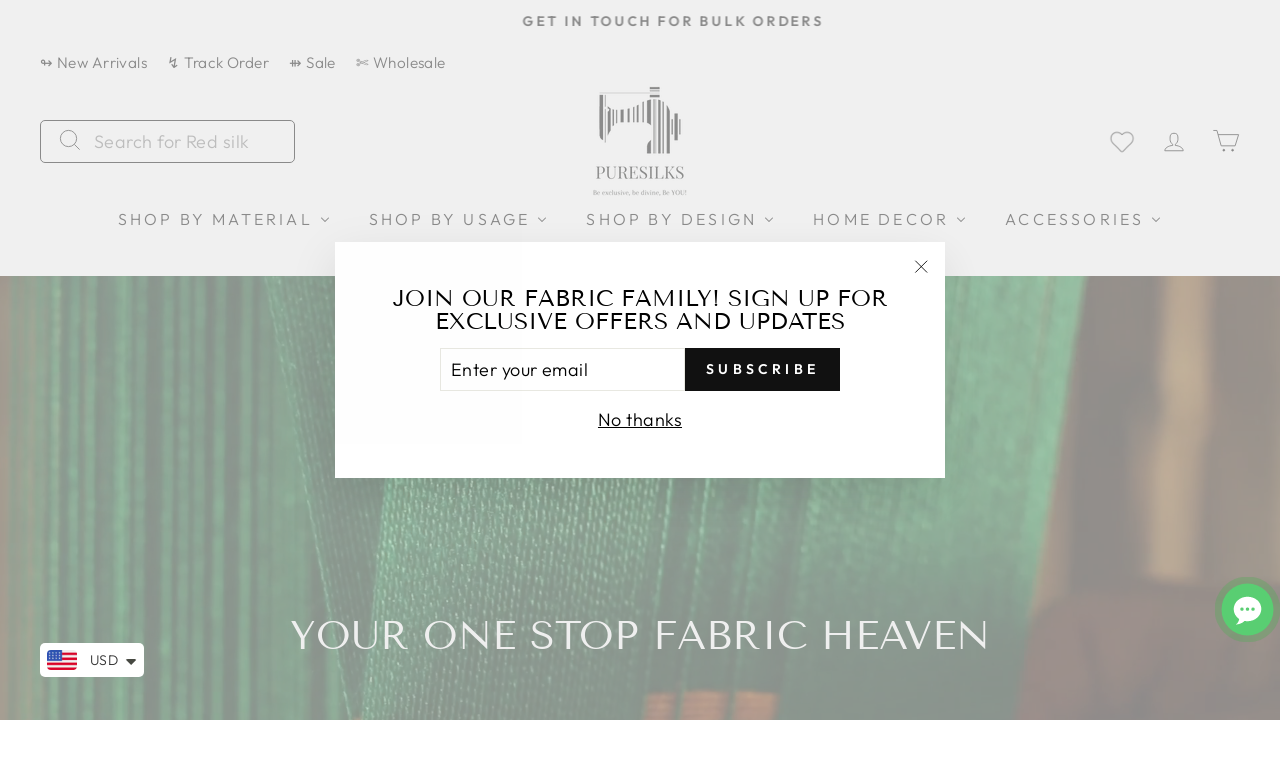

--- FILE ---
content_type: text/html; charset=utf-8
request_url: https://www.puresilks.us/
body_size: 114900
content:
<!doctype html>
<html class="no-js" lang="en" dir="ltr"><script id="samples-button-template" type="text/template">
  
   <div class="product-samples-button-wrap shopify-payment-button__button">
  <button class="product-samples-button" product-samples-button>{{ text.button }}</button>
</div>

  
</script>

<script id="samples-widget-template" type="text/template">
  
    <div class="product-samples-widget" data-samples-widget>
  <div class="product-samples-widget__modal">
    <button class="product-samples-widget__close" data-samples-widget-close>Close</button>
    <div class="product-samples-widget__content">
      <div class="product-samples-widget__text">
        <h3>{{ text.box_title }}</h3>
        <p>{{ text.box_description }}</p>
      </div>
      <div class="product-samples-widget__list">
        <div class="product-samples-widget__grid" data-samples-widget-grid>
          {% if samples.size > 0 %}
            {% for item in samples %}
              <div class="product-samples-item">
                <div class="product-samples-item__inner">
                  <a href="#" class="product-samples-item__remove" data-sample-id='{{ item.selectedVariant }}' data-samples-widget-remove>Remove</a>
                  <figure class="product-samples-item__image" style="background-image: url({{ item.sample_image | img_url: 'large' }})"></figure>
                </div>
              </div>
            {% endfor %}
          {% endif %}
          {% if samples.size < 5 %}
            {% assign placeholder_count = 5 | minus: samples.size %}
            {% for i in (1..placeholder_count) %}
              <div class="product-samples-placeholder" data-samples-placeholder><span>{{ text.box_item_placeholder }}</span></div>
            {% endfor %}
          {% endif %}
        </div>
      </div>
      <div class="product-samples-widget__button">
        <button class="product-samples-widget__checkout" data-samples-widget-checkout>{{ text.box_button }}</button>
      </div>
    </div>
  </div>
  <button class="product-samples-widget__trigger" data-samples-widget-trigger>
    {{ text.box_trigger }}{% if samples.size > 0 %} ({{ samples.size }}){% endif %}
  </button>
</div>

  
</script>

<script id="samples-modal-template" type="text/template">
  
   <div class="product-samples-modal" role="dialog" data-samples-modal>
  <div class="product-samples-modal__inner">
    <button class="product-samples-modal__close" data-samples-modal-close>Close</button>
    <div class="product-samples-modal__box">
      <p>{{ text.modal_text }}</p>
    </div>
  </div>
</div>

  
</script>
<script src="https://product-samples.herokuapp.com/complied/main.min.js?shop=puresilks-us.myshopify.com"></script>
<link href="https://product-samples.herokuapp.com/complied/main.min.css" rel="stylesheet" type="text/css" media="all" />

<head>
<!-- Google tag (gtag.js) 
<script async src="https://www.googletagmanager.com/gtag/js?id=AW-11027902703"></script>
<script>
 window.dataLayer = window.dataLayer || [];
 function gtag(){dataLayer.push(arguments);}
 gtag('js', new Date());
 gtag('config', 'AW-11027902703');
</script>-->

<!-- Google tag (gtag.js) -->
<script async src="https://www.googletagmanager.com/gtag/js?id=GT-WRGF4T2"></script>
<script>
  window.dataLayer = window.dataLayer || [];
  function gtag(){dataLayer.push(arguments);}
  gtag('js', new Date());

  gtag('config', 'GT-WRGF4T2');
</script>

  
  
<!-- Facebook Verification Tag - Start --><meta name="facebook-domain-verification" content="so07oxhhqgzzc8ibcmqyv3pzr8fv4z" /><!-- Facebook Verification Tag - Start -->

<!-- Google Verification Tag - Start --><meta name="google-site-verification" content="-q4Z862iLo149lHdH1DroR3E2wN5RIESs-J-pRMTgsE" /><!-- Google Verification Tag - End -->

 <script src="https://cdn.shopifycdn.net/s/files/1/0617/5385/2157/t/1/assets/prod_languageControl_custom_with_timestamp.js"></script>
 

  <meta charset="utf-8">
  <meta http-equiv="X-UA-Compatible" content="IE=edge,chrome=1">
  <meta name="viewport" content="width=device-width,initial-scale=1">
  <meta name="theme-color" content="#111111">
  <link rel="canonical" href="https://www.puresilks.us/">
  <meta name="p:domain_verify" content="17b855e3305564b83517eb9ce9df8bb6"/>
  
  <link rel="preconnect" href="https://cdn.shopify.com">
  <link rel="preconnect" href="https://fonts.shopifycdn.com">
  <link rel="dns-prefetch" href="https://productreviews.shopifycdn.com">
  <link rel="dns-prefetch" href="https://ajax.googleapis.com">
  <link rel="dns-prefetch" href="https://maps.googleapis.com">
  <link rel="dns-prefetch" href="https://maps.gstatic.com"><link rel="shortcut icon" href="//www.puresilks.us/cdn/shop/files/Puresilks-logo-transformed_1_91d85ef3-17f3-439f-9b2e-49f4673004be_32x32.png?v=1669199777" type="image/png" /><title>Pure Silks: High-Quality Fabrics for Every Project
&ndash; Puresilks.us
</title>
<meta name="description" content="Discover a wide range of high-quality fabrics at Pure Silks. From luxurious silks to versatile cottons and exquisite brocades, we offer materials for fashion, home decor, and more. Shop now for premium fabrics and bring your creative visions to life. Worldwide shipping available"><meta property="og:site_name" content="Puresilks.us">
  <meta property="og:url" content="https://www.puresilks.us/">
  <meta property="og:title" content="Pure Silks: High-Quality Fabrics for Every Project">
  <meta property="og:type" content="website">
  <meta property="og:description" content="Discover a wide range of high-quality fabrics at Pure Silks. From luxurious silks to versatile cottons and exquisite brocades, we offer materials for fashion, home decor, and more. Shop now for premium fabrics and bring your creative visions to life. Worldwide shipping available"><meta property="og:image" content="http://www.puresilks.us/cdn/shop/files/Puresilks-logo-transformed_1.png?v=1665419321">
    <meta property="og:image:secure_url" content="https://www.puresilks.us/cdn/shop/files/Puresilks-logo-transformed_1.png?v=1665419321">
    <meta property="og:image:width" content="1200">
    <meta property="og:image:height" content="628"><meta name="twitter:site" content="@exclusive_silks">
  <meta name="twitter:card" content="summary_large_image">
  <meta name="twitter:title" content="Pure Silks: High-Quality Fabrics for Every Project">
  <meta name="twitter:description" content="Discover a wide range of high-quality fabrics at Pure Silks. From luxurious silks to versatile cottons and exquisite brocades, we offer materials for fashion, home decor, and more. Shop now for premium fabrics and bring your creative visions to life. Worldwide shipping available">
<style data-shopify>@font-face {
  font-family: "Tenor Sans";
  font-weight: 400;
  font-style: normal;
  font-display: swap;
  src: url("//www.puresilks.us/cdn/fonts/tenor_sans/tenorsans_n4.966071a72c28462a9256039d3e3dc5b0cf314f65.woff2") format("woff2"),
       url("//www.puresilks.us/cdn/fonts/tenor_sans/tenorsans_n4.2282841d948f9649ba5c3cad6ea46df268141820.woff") format("woff");
}

  @font-face {
  font-family: Outfit;
  font-weight: 300;
  font-style: normal;
  font-display: swap;
  src: url("//www.puresilks.us/cdn/fonts/outfit/outfit_n3.8c97ae4c4fac7c2ea467a6dc784857f4de7e0e37.woff2") format("woff2"),
       url("//www.puresilks.us/cdn/fonts/outfit/outfit_n3.b50a189ccde91f9bceee88f207c18c09f0b62a7b.woff") format("woff");
}


  @font-face {
  font-family: Outfit;
  font-weight: 600;
  font-style: normal;
  font-display: swap;
  src: url("//www.puresilks.us/cdn/fonts/outfit/outfit_n6.dfcbaa80187851df2e8384061616a8eaa1702fdc.woff2") format("woff2"),
       url("//www.puresilks.us/cdn/fonts/outfit/outfit_n6.88384e9fc3e36038624caccb938f24ea8008a91d.woff") format("woff");
}

  
  
</style><link href="//www.puresilks.us/cdn/shop/t/15/assets/theme.css?v=47181906318160509341734504471" rel="stylesheet" type="text/css" media="all" />
<style data-shopify>:root {
    --typeHeaderPrimary: "Tenor Sans";
    --typeHeaderFallback: sans-serif;
    --typeHeaderSize: 36px;
    --typeHeaderWeight: 400;
    --typeHeaderLineHeight: 1;
    --typeHeaderSpacing: 0.0em;

    --typeBasePrimary:Outfit;
    --typeBaseFallback:sans-serif;
    --typeBaseSize: 18px;
    --typeBaseWeight: 300;
    --typeBaseSpacing: 0.025em;
    --typeBaseLineHeight: 1.4;

    --typeCollectionTitle: 20px;

    --iconWeight: 2px;
    --iconLinecaps: miter;

    
      --buttonRadius: 0px;
    

    --colorGridOverlayOpacity: 0.1;
  }

  .placeholder-content {
    background-image: linear-gradient(100deg, #ffffff 40%, #f7f7f7 63%, #ffffff 79%);
  }</style><script>
    document.documentElement.className = document.documentElement.className.replace('no-js', 'js');

    window.theme = window.theme || {};
    theme.routes = {
      home: "/",
      cart: "/cart.js",
      cartPage: "/cart",
      cartAdd: "/cart/add.js",
      cartChange: "/cart/change.js"
    };
    theme.strings = {
      soldOut: "Sold Out",
      unavailable: "Unavailable",
      inStockLabel: "In stock, ready to ship",
      stockLabel: "Low stock - [count] items left",
      willNotShipUntil: "Ready to ship [date]",
      willBeInStockAfter: "Back in stock [date]",
      waitingForStock: "Inventory on the way",
      savePrice: "Save [saved_amount]",
      cartEmpty: "Your cart is currently empty.",
      cartTermsConfirmation: "You must agree with the terms and conditions of sales to check out",
      searchCollections: "Collections:",
      searchPages: "Pages:",
      searchArticles: "Articles:"
    };
    theme.settings = {
      dynamicVariantsEnable: true,
      cartType: "drawer",
      isCustomerTemplate: false,
      moneyFormat: "\u003cspan class=money\u003e${{amount}}\u003c\/span\u003e",
      saveType: "percent",
      productImageSize: "square",
      productImageCover: true,
      predictiveSearch: true,
      predictiveSearchType: "product,article,page,collection",
      quickView: true,
      themeName: 'Impulse',
      themeVersion: "5.0.1"
    };
  </script>

  <script>window.performance && window.performance.mark && window.performance.mark('shopify.content_for_header.start');</script><meta name="google-site-verification" content="5syXOWBwp3qNj9k3XVBbpDm1VwV_v4W8M3hSHMmV1Aw">
<meta name="google-site-verification" content="pCgs3n7tP3jiXo3mhAeM5b3RhqFPHWR-UFwuEUTtS9U">
<meta id="shopify-digital-wallet" name="shopify-digital-wallet" content="/62954766529/digital_wallets/dialog">
<meta name="shopify-checkout-api-token" content="82f2cffd3e30e3091a2fd2e8e950aa05">
<meta id="in-context-paypal-metadata" data-shop-id="62954766529" data-venmo-supported="false" data-environment="production" data-locale="en_US" data-paypal-v4="true" data-currency="USD">
<script async="async" src="/checkouts/internal/preloads.js?locale=en-US"></script>
<script id="shopify-features" type="application/json">{"accessToken":"82f2cffd3e30e3091a2fd2e8e950aa05","betas":["rich-media-storefront-analytics"],"domain":"www.puresilks.us","predictiveSearch":true,"shopId":62954766529,"locale":"en"}</script>
<script>var Shopify = Shopify || {};
Shopify.shop = "puresilks-us.myshopify.com";
Shopify.locale = "en";
Shopify.currency = {"active":"USD","rate":"1.0"};
Shopify.country = "US";
Shopify.theme = {"name":"GE TEAM - Revamp | BC","id":168915894465,"schema_name":"Impulse","schema_version":"5.0.1","theme_store_id":null,"role":"main"};
Shopify.theme.handle = "null";
Shopify.theme.style = {"id":null,"handle":null};
Shopify.cdnHost = "www.puresilks.us/cdn";
Shopify.routes = Shopify.routes || {};
Shopify.routes.root = "/";</script>
<script type="module">!function(o){(o.Shopify=o.Shopify||{}).modules=!0}(window);</script>
<script>!function(o){function n(){var o=[];function n(){o.push(Array.prototype.slice.apply(arguments))}return n.q=o,n}var t=o.Shopify=o.Shopify||{};t.loadFeatures=n(),t.autoloadFeatures=n()}(window);</script>
<script id="shop-js-analytics" type="application/json">{"pageType":"index"}</script>
<script defer="defer" async type="module" src="//www.puresilks.us/cdn/shopifycloud/shop-js/modules/v2/client.init-shop-cart-sync_C5BV16lS.en.esm.js"></script>
<script defer="defer" async type="module" src="//www.puresilks.us/cdn/shopifycloud/shop-js/modules/v2/chunk.common_CygWptCX.esm.js"></script>
<script type="module">
  await import("//www.puresilks.us/cdn/shopifycloud/shop-js/modules/v2/client.init-shop-cart-sync_C5BV16lS.en.esm.js");
await import("//www.puresilks.us/cdn/shopifycloud/shop-js/modules/v2/chunk.common_CygWptCX.esm.js");

  window.Shopify.SignInWithShop?.initShopCartSync?.({"fedCMEnabled":true,"windoidEnabled":true});

</script>
<script>(function() {
  var isLoaded = false;
  function asyncLoad() {
    if (isLoaded) return;
    isLoaded = true;
    var urls = ["https:\/\/wishlisthero-assets.revampco.com\/store-front\/bundle2.js?shop=puresilks-us.myshopify.com"];
    for (var i = 0; i < urls.length; i++) {
      var s = document.createElement('script');
      s.type = 'text/javascript';
      s.async = true;
      s.src = urls[i];
      var x = document.getElementsByTagName('script')[0];
      x.parentNode.insertBefore(s, x);
    }
  };
  if(window.attachEvent) {
    window.attachEvent('onload', asyncLoad);
  } else {
    window.addEventListener('load', asyncLoad, false);
  }
})();</script>
<script id="__st">var __st={"a":62954766529,"offset":-18000,"reqid":"20a9ba6d-bc54-4e4b-b43b-86072dbb5226-1768738621","pageurl":"www.puresilks.us\/","u":"c4286e17b088","p":"home"};</script>
<script>window.ShopifyPaypalV4VisibilityTracking = true;</script>
<script id="captcha-bootstrap">!function(){'use strict';const t='contact',e='account',n='new_comment',o=[[t,t],['blogs',n],['comments',n],[t,'customer']],c=[[e,'customer_login'],[e,'guest_login'],[e,'recover_customer_password'],[e,'create_customer']],r=t=>t.map((([t,e])=>`form[action*='/${t}']:not([data-nocaptcha='true']) input[name='form_type'][value='${e}']`)).join(','),a=t=>()=>t?[...document.querySelectorAll(t)].map((t=>t.form)):[];function s(){const t=[...o],e=r(t);return a(e)}const i='password',u='form_key',d=['recaptcha-v3-token','g-recaptcha-response','h-captcha-response',i],f=()=>{try{return window.sessionStorage}catch{return}},m='__shopify_v',_=t=>t.elements[u];function p(t,e,n=!1){try{const o=window.sessionStorage,c=JSON.parse(o.getItem(e)),{data:r}=function(t){const{data:e,action:n}=t;return t[m]||n?{data:e,action:n}:{data:t,action:n}}(c);for(const[e,n]of Object.entries(r))t.elements[e]&&(t.elements[e].value=n);n&&o.removeItem(e)}catch(o){console.error('form repopulation failed',{error:o})}}const l='form_type',E='cptcha';function T(t){t.dataset[E]=!0}const w=window,h=w.document,L='Shopify',v='ce_forms',y='captcha';let A=!1;((t,e)=>{const n=(g='f06e6c50-85a8-45c8-87d0-21a2b65856fe',I='https://cdn.shopify.com/shopifycloud/storefront-forms-hcaptcha/ce_storefront_forms_captcha_hcaptcha.v1.5.2.iife.js',D={infoText:'Protected by hCaptcha',privacyText:'Privacy',termsText:'Terms'},(t,e,n)=>{const o=w[L][v],c=o.bindForm;if(c)return c(t,g,e,D).then(n);var r;o.q.push([[t,g,e,D],n]),r=I,A||(h.body.append(Object.assign(h.createElement('script'),{id:'captcha-provider',async:!0,src:r})),A=!0)});var g,I,D;w[L]=w[L]||{},w[L][v]=w[L][v]||{},w[L][v].q=[],w[L][y]=w[L][y]||{},w[L][y].protect=function(t,e){n(t,void 0,e),T(t)},Object.freeze(w[L][y]),function(t,e,n,w,h,L){const[v,y,A,g]=function(t,e,n){const i=e?o:[],u=t?c:[],d=[...i,...u],f=r(d),m=r(i),_=r(d.filter((([t,e])=>n.includes(e))));return[a(f),a(m),a(_),s()]}(w,h,L),I=t=>{const e=t.target;return e instanceof HTMLFormElement?e:e&&e.form},D=t=>v().includes(t);t.addEventListener('submit',(t=>{const e=I(t);if(!e)return;const n=D(e)&&!e.dataset.hcaptchaBound&&!e.dataset.recaptchaBound,o=_(e),c=g().includes(e)&&(!o||!o.value);(n||c)&&t.preventDefault(),c&&!n&&(function(t){try{if(!f())return;!function(t){const e=f();if(!e)return;const n=_(t);if(!n)return;const o=n.value;o&&e.removeItem(o)}(t);const e=Array.from(Array(32),(()=>Math.random().toString(36)[2])).join('');!function(t,e){_(t)||t.append(Object.assign(document.createElement('input'),{type:'hidden',name:u})),t.elements[u].value=e}(t,e),function(t,e){const n=f();if(!n)return;const o=[...t.querySelectorAll(`input[type='${i}']`)].map((({name:t})=>t)),c=[...d,...o],r={};for(const[a,s]of new FormData(t).entries())c.includes(a)||(r[a]=s);n.setItem(e,JSON.stringify({[m]:1,action:t.action,data:r}))}(t,e)}catch(e){console.error('failed to persist form',e)}}(e),e.submit())}));const S=(t,e)=>{t&&!t.dataset[E]&&(n(t,e.some((e=>e===t))),T(t))};for(const o of['focusin','change'])t.addEventListener(o,(t=>{const e=I(t);D(e)&&S(e,y())}));const B=e.get('form_key'),M=e.get(l),P=B&&M;t.addEventListener('DOMContentLoaded',(()=>{const t=y();if(P)for(const e of t)e.elements[l].value===M&&p(e,B);[...new Set([...A(),...v().filter((t=>'true'===t.dataset.shopifyCaptcha))])].forEach((e=>S(e,t)))}))}(h,new URLSearchParams(w.location.search),n,t,e,['guest_login'])})(!0,!0)}();</script>
<script integrity="sha256-4kQ18oKyAcykRKYeNunJcIwy7WH5gtpwJnB7kiuLZ1E=" data-source-attribution="shopify.loadfeatures" defer="defer" src="//www.puresilks.us/cdn/shopifycloud/storefront/assets/storefront/load_feature-a0a9edcb.js" crossorigin="anonymous"></script>
<script data-source-attribution="shopify.dynamic_checkout.dynamic.init">var Shopify=Shopify||{};Shopify.PaymentButton=Shopify.PaymentButton||{isStorefrontPortableWallets:!0,init:function(){window.Shopify.PaymentButton.init=function(){};var t=document.createElement("script");t.src="https://www.puresilks.us/cdn/shopifycloud/portable-wallets/latest/portable-wallets.en.js",t.type="module",document.head.appendChild(t)}};
</script>
<script data-source-attribution="shopify.dynamic_checkout.buyer_consent">
  function portableWalletsHideBuyerConsent(e){var t=document.getElementById("shopify-buyer-consent"),n=document.getElementById("shopify-subscription-policy-button");t&&n&&(t.classList.add("hidden"),t.setAttribute("aria-hidden","true"),n.removeEventListener("click",e))}function portableWalletsShowBuyerConsent(e){var t=document.getElementById("shopify-buyer-consent"),n=document.getElementById("shopify-subscription-policy-button");t&&n&&(t.classList.remove("hidden"),t.removeAttribute("aria-hidden"),n.addEventListener("click",e))}window.Shopify?.PaymentButton&&(window.Shopify.PaymentButton.hideBuyerConsent=portableWalletsHideBuyerConsent,window.Shopify.PaymentButton.showBuyerConsent=portableWalletsShowBuyerConsent);
</script>
<script data-source-attribution="shopify.dynamic_checkout.cart.bootstrap">document.addEventListener("DOMContentLoaded",(function(){function t(){return document.querySelector("shopify-accelerated-checkout-cart, shopify-accelerated-checkout")}if(t())Shopify.PaymentButton.init();else{new MutationObserver((function(e,n){t()&&(Shopify.PaymentButton.init(),n.disconnect())})).observe(document.body,{childList:!0,subtree:!0})}}));
</script>
<script id='scb4127' type='text/javascript' async='' src='https://www.puresilks.us/cdn/shopifycloud/privacy-banner/storefront-banner.js'></script><link id="shopify-accelerated-checkout-styles" rel="stylesheet" media="screen" href="https://www.puresilks.us/cdn/shopifycloud/portable-wallets/latest/accelerated-checkout-backwards-compat.css" crossorigin="anonymous">
<style id="shopify-accelerated-checkout-cart">
        #shopify-buyer-consent {
  margin-top: 1em;
  display: inline-block;
  width: 100%;
}

#shopify-buyer-consent.hidden {
  display: none;
}

#shopify-subscription-policy-button {
  background: none;
  border: none;
  padding: 0;
  text-decoration: underline;
  font-size: inherit;
  cursor: pointer;
}

#shopify-subscription-policy-button::before {
  box-shadow: none;
}

      </style>

<script>window.performance && window.performance.mark && window.performance.mark('shopify.content_for_header.end');</script><meta name="format-detection" content="telephone=no">
<meta name="format-detection" content="date=no">
<meta name="format-detection" content="address=no">
<link href="//www.puresilks.us/cdn/shop/t/15/assets/globo.swatch.css?v=137961765121844362821734341952" rel="stylesheet" type="text/css" media="all" /><script>
  window.Globo      = window.Globo || {};
  Globo.moneyFormat = "<span class=money>${{amount}}</span>";
  Globo.GloboMoneyFormat = "<span class=money>${{amount}}</span>";
  Globo.shopCurrency = "USD";
  Globo.assetsUrl = "//www.puresilks.us/cdn/shop/t/15/assets/";
  Globo.filesUrl = "//www.puresilks.us/cdn/shop/files/";
  var GSCollection = GSCollection || {};
    var GloboSwatchConfig = {
        page: "index",
        shop: {
        name: "Puresilks.us",
        url: "https://www.puresilks.us",
        domain: "puresilks-us.myshopify.com",
        themeStoreId: "857",
        themeName: "Impulse",
        themeVersion: "5.0.1",
        },
            }
    
</script>
<script src=//www.puresilks.us/cdn/shop/t/15/assets/globo.swatch.data.js?v=33125689424402347331734341952 ></script>
<script id="globoSwatchProductDetail" type="template/html">

{% assign variant_size = product.variants | size %}
{% if configs.show_one_variant %}
{% assign allow_show_one = 0 %}
{% else %}
{% assign allow_show_one = 1 %}
{% endif %}
{% if variant_size > allow_show_one %}

{% assign swatch_shape = configs.style_product_page_swatch.swatch_shape %}
{% if swatch_shape == "circle" %}
{% assign class_swatch_shape = "globo-detail-style-circle" %}
{% elsif swatch_shape == "square" %}
{% assign class_swatch_shape = "globo-detail-style-square" %}
{% endif %}

{% assign swatch_size = configs.style_product_page_swatch.swatch_size %}
{% if swatch_size == "small" %}
{% assign class_swatch_size = "globo-detail-size-small" %}
{% elsif swatch_size == "medium" %}
{% assign class_swatch_size = "globo-detail-size-medium" %}
{% elsif swatch_size == "large" %}
{% assign class_swatch_size = "globo-detail-size-large" %}
{% endif %}

{% assign border_style = configs.style_product_page_swatch.border_style %}
{% if border_style == "none" %}
{% assign class_border_style = "globo-detail-border-style-none" %}
{% elsif border_style == "single" %}
{% assign class_border_style = "globo-detail-border-style-single" %}
{% elsif border_style == "double" %}
{% assign class_border_style = "globo-detail-border-style-double" %}
{% endif %}

{% assign hover_effects = configs.style_product_page_swatch.hover_effects.background %}
{% if hover_effects == "no effect" %}
{% assign class_hover_effects = "globo-detail-hover-effects-none" %}
{% elsif hover_effects == "add glow" %}
{% assign class_hover_effects = "globo-detail-border-effects-glow" %}
{% elsif hover_effects == "add shadow" %}
{% assign class_hover_effects = "globo-detail-border-effects-shadow" %}
{% endif %}

{% assign hover_effects_zoom = configs.style_product_page_swatch.hover_effects.zoom_image %}
{% if hover_effects_zoom == "zoom" %}
{% assign class_hover_effects_zoom = "globo-detail-hover-effects-zoom" %}
{% endif %}

{% assign size_change = configs.style_product_page_swatch.hover_effects.size_change %}
{% if size_change == "reduce size" %}
{% assign class_size_change = "globo-detail-hover-size_change-reduce" %}
{% elsif size_change == "increase size" %}
{% assign class_size_change = "globo-detail-hover-size_change-increase" %}
{% endif %}

{% assign button_corner = configs.style_product_page_button.button_corner %}
{% if button_corner == "rounded" %}
{% assign class_button_corner = "globo-detail-button-style-rounded" %}
{% endif %}

{% assign button_size = configs.style_product_page_button.button_size %}
{% if button_size == "small" %}
{% assign class_button_size = "globo-detail-button-size-small" %}
{% elsif button_size == "medium" %}
{% assign class_button_size = "globo-detail-button-size-medium" %}
{% elsif button_size == "large" %}
{% assign class_button_size = "globo-detail-button-size-large" %}
{% endif %}

{% assign text_style = configs.style_product_page_button.text_style %}
{% if text_style == "lowercase" %}
{% assign class_text_style = "globo-detail-text-style-lowercase" %}
{% elsif text_style == "uppercase" %}
{% assign class_text_style = "globo-detail-text-style-uppercase" %}
{% endif %}

{% assign hover_effects_button = configs.style_product_page_button.hover_effects.background %}
{% if hover_effects_button == "add glow" %}
{% assign class_hover_effects_button = "globo-detail-button-effects-glow" %}
{% elsif hover_effects_button == "add shadow" %}
{% assign class_hover_effects_button = "globo-detail-button-effects-shadow" %}
{% endif %}

{% assign stylesoldout = configs.styleSoldout %}
{% if stylesoldout == "hide" %}
{% assign class_stylesoldout = "globo-sold-out-hide" %}
{% elsif stylesoldout == "opacity" %}
{% assign class_stylesoldout = "globo-sold-out-opacity" %}
{% elsif stylesoldout == "cross out" %}
{% assign class_stylesoldout = "globo-sold-out-cross-out" %}
{% endif %}

{% assign alignContent = configs.align_content %}
{% if alignContent == "left" %}
{% assign class_alignContent = "globo-align-content-left" %}
{% elsif alignContent == "center" %}
{% assign class_alignContent = "globo-align-content-center" %}
{% elsif alignContent == "right" %}
{% assign class_alignContent = "globo-align-content-right" %}
{% endif %}

{% assign first_available_variant = false %}
{% for variant in product.variants %}
{% if !first_available_variant and variant.available %}{% assign first_available_variant = variant %}{% endif %}
{% endfor %}
{% unless first_available_variant %}{% assign first_available_variant = product.variants[0] %}{% endunless %}
<div class="{{ class_alignContent }}">
  <div class="globo-product-swatch-price" style="display: none;">
    <span class="gsw-product_price-container">
      <span class="globo-cs-product_price">{{first_available_variant.price | money }}</span>
      <span class="globo-cs-product_oldprice">{% if first_available_variant.compare_at_price > first_available_variant.price %}{{first_available_variant.compare_at_price | money }}{% endif %}</span>
    </span>
  </div>
  <ul class="globo-swatch-detail-lists-price" style="display: none;">
    {% for variant in product.variants %}
    <li data-value="{{ variant.id }}"><span class="gw-li-price">{{ variant.price | money }}</span> {% if variant.compare_at_price > variant.price %}<span class="gw-li-compareprice">{{ variant.compare_at_price | money }}</span>{% endif %}</li>
    {% endfor %}
  </ul>
  <div class="globo-swatch-list">
    {% assign option_index = 0 %}
    {% for option in product.options %}
    {% assign is_color = false %}
    {% assign option_index = forloop.index0 %}
    {% assign displayStyle = configs.displayStyles[option] %}
    {% assign sortOption = configs.listOrderOptions[option] %}
    {% if option != "Title" %}
    <div class="swatch--gl clearfix" data-option-index="{{ option_index }}" {% if configs.sortOption %}data-order="{{ sortOption }}"{% endif %}>
      {% assign values = "" %}
      {% assign values_available = "" %}
      {% if displayStyle == 1 %}
      <label for="pa_{{ option | handleize }}" class="name-option">{{ option }}</label>
      <ul class="value g-variant-color-detail">
        {% for variant in product.variants %}
        {% assign value_available = variant.options[option_index] %}
        {% unless values_available contains value_available or variant.available == false %}
        {% assign values_available = values_available | append: "," | append: value_available %}
        {% assign values_available = values_available | split: "," %}
        {% endunless %}
        {% endfor %}
        
        {% for variant in product.variants %}
        {% assign value = variant.options[option_index] %}
        {% assign option_value = option | append: "-" | append: value %}
        {% unless values contains value %}
        {% assign values = values | append: "," | append: value %}
        {% assign values = values | split: "," %}
        <li class="select-option {{ class_stylesoldout }} {% if variant.available %}available{% else %}globo-out-of-stock{% endif %}" data-attribute="pa_{{ value | handleize }}" data-value="{{ value | escape }}">
          <input id="swatch-detail-{{ variant.id }}-{{ option_index }}-{{ value | handle }}" data-variantId="{{ variant.id }}" type="radio" name="option-globo-{{ option_index }}" value="{{ value | escape }}" {% if configs.enableMandatory == false %}{% if forloop.first %} checked{% endif %}{% else %}required{% endif %} />
          <label title="{{ value }}" for="swatch-detail-{{ variant.id }}-{{ option_index }}-{{ value | handle }}"
                 class="swatch-anchor swatch-other
                        {% if configs.displaySelectType[option_value] == 3 or configs.displaySelectType[option_value] == 4 %}{{ class_hover_effects_zoom }}{% endif %}
                        {% if configs.displaySelectType[option_value] >= 1 and configs.displaySelectType[option_value] <= 4 %}{% if configs.displayColors[option_value] or configs.displayColorsImage[option_value] %}globo-border-color-swatch {{ class_swatch_shape }} {{ class_swatch_size }} {{ class_border_style }} {{ class_hover_effects }} {{ class_size_change }}{% else %} globo-style--button {{ class_button_corner }} {{ class_button_size }} {{ class_text_style }} {{ class_hover_effects_button }}{% endif %}
                        {% endif %}"
                 style="display: block;
                        {% if configs.displayColors[option_value] %}background-color: {{ configs.displayColors[option_value] }}; font-size: 0;
                        {% if configs.displaySelectType[option_value] == 2 %}{% if configs.displayColors2[option_value] %}background: linear-gradient( -45deg, {{ configs.displayColors2[option_value] }} 50%, {{ configs.displayColors[option_value] }} 50% );{% endif %}{% endif %}{% endif %}
                        {% if configs.displaySelectType[option_value] == 3 or configs.displaySelectType[option_value] == 4 %}{% if configs.displayColorsImage[option_value] or configs.displayColorsImageUrl[option_value] %}font-size: 0; background-size: cover; background-position: center; background-repeat: no-repeat;{% endif %}{% endif %}
                        {% if configs.displaySelectType[option_value] == 3 %}{% if configs.displayColorsImage[option_value] %}background-image: url({{ configs.displayColorsImage[option_value] | asset_url  | img_url: "50x" | replace: "\"", ""}});{% endif %}{% endif %}
                        {% if configs.displaySelectType[option_value] == 4 %}{% if configs.displayColorsImageUrl[option_value] %}background-image: url({{ configs.displayColorsImageUrl[option_value] | asset_url  | img_url: "50x" | replace: "\"", ""}});{% endif %}{% endif %}"
                 data-option-value="{{configs.displaySelectType[option_value]}}">
            <span class="attr-title-hover">{{ value | escape }}</span>
            {{ value }}
          </label>
        </li>
        {% endunless %}
        {% endfor %}
      </ul>
      {% elsif displayStyle == 2 %}
      <label for="pa_{{ option | handleize }}" class="name-option">{{ option }}</label>
      <ul class="value g-variant-color-detail">
        {% for variant in product.variants %}
        {% assign value_available = variant.options[option_index] %}
        {% unless values_available contains value_available or variant.available == false %}
        {% assign values_available = values_available | append: "," | append: value_available %}
        {% assign values_available = values_available | split: "," %}
        {% endunless %}
        {% endfor %}
        
        {% for variant in product.variants %}
        {% assign value = variant.options[option_index] %}
        {% unless values contains value %}
        {% assign values = values | append: "," | append: value %}
        {% assign values = values | split: "," %}
        <li class="select-option {{ class_stylesoldout }} {% if variant.available %}available{% else %}globo-out-of-stock{% endif %}" data-attribute="pa_{{ value | handleize }}" data-value="{{ value | escape }}" {% if variant.featured_image.src %}data-image={{ variant.featured_image.src | img_url:"1024x1024" }}{% endif %}>
          <input id="swatch-detail-{{ variant.id }}-{{ option_index }}-{{ value | handle }}" data-variantId="{{ variant.id }}" type="radio" name="option-globo-{{ option_index }}" value="{{ value | escape }}" {% if configs.enableMandatory == false %}{% if forloop.first %} checked{% endif %}{% else %}required{% endif %} />
          <label title="{{ value }}" for="swatch-detail-{{ variant.id }}-{{ option_index }}-{{ value | handle }}" class="swatch-anchor swatch-other globo-border-color-swatch {{ class_swatch_shape }} {{ class_swatch_size }} {{ class_border_style }} {{ class_hover_effects }} {{ class_hover_effects_zoom }} {{ class_size_change }}" {% if variant.featured_image.src %}style="display: block; background-size: cover; background-position: center; background-repeat: no-repeat; background-image: url({{ variant.featured_image.src | img_url:"50x" }});"{% endif %}>
            <span class="attr-title-hover">{{ value | escape }}</span>
          </label>
        </li>
        {% endunless %}
        {% endfor %}
      </ul>
      {% elsif displayStyle == 3 %}
      <label for="pa_{{ option | handleize }}" class="name-option">{{ option }}</label>
      <ul class="value">
        {% for variant in product.variants %}
        {% assign value_available = variant.options[option_index] %}
        {% unless values_available contains value_available or variant.available == false %}
        {% assign values_available = values_available | append: "," | append: value_available %}
        {% assign values_available = values_available | split: "," %}
        {% endunless %}
        {% endfor %}
        
        {% for variant in product.variants %}
        {% assign value = variant.options[option_index] %}
        {% unless values contains value %}
        {% assign values = values | append: "," | append: value %}
        {% assign values = values | split: "," %}
        <li class="select-option {{ class_stylesoldout }} {% if variant.available %}available{% else %}globo-out-of-stock{% endif %}" data-attribute="pa_{{ value | handleize }}" data-value="{{ value | escape }}">
          <input id="swatch-detail-{{ variant.id }}-{{ option_index }}-{{ value | handle }}" data-variantId="{{ variant.id }}" type="radio" name="option-globo-{{ option_index }}" value="{{ value | escape }}"  {% if configs.enableMandatory == false %}{% if forloop.first %} checked{% endif %}{% else %}required{% endif %} />
          <label title="{{ value }}" for="swatch-detail-{{ variant.id }}-{{ option_index }}-{{ value | handle }}" class="swatch-anchor swatch-other globo-style--button {{ class_button_corner }} {{ class_button_size }} {{ class_text_style }} {{ class_hover_effects_button }}">
            <span class="attr-title-hover">{{ value | escape }}</span>
            {{ value }}
          </label>
        </li>
        {% endunless %}
        {% endfor %}
      </ul>
      {% elsif displayStyle == 4 %}
      <label for="pa_{{ option | handleize }}" class="name-option">{{ option }}</label>
      <ul class="value ul-globo-dropdown-option">
        {% if configs.enableMandatory == true %}
        <li class="swatches-options select-option--dropdown select-option select-globo-init">
          <input id="swatch-detail-select-an-option-{{ option | handleize }}" data-variantId="{{ variant.id }}" type="radio" value="" name="option-globo-{{ option_index }}" />
          <label for="swatch-detail-select-an-option-{{ option | handleize }}" class="swatch-anchor swatch-other">
            Select an option
          </label>
          <span class="globo-arrow-select"></span>
        </li>
        {% endif %}
        {% for variant in product.variants %}
        {% assign value_available = variant.options[option_index] %}
        {% unless values_available contains value_available or variant.available == false %}
        {% assign values_available = values_available | append: "," | append: value_available %}
        {% assign values_available = values_available | split: "," %}
        {% endunless %}
        {% endfor %}
        
        {% for variant in product.variants %}
        {% assign value = variant.options[option_index] %}
        {% unless values contains value %}
        {% assign values = values | append: "," | append: value %}
        {% assign values = values | split: "," %}

        <li class="swatches-options select-option--dropdown select-option {% if variant.available %}available{% else %}soldout{% endif %}" data-attribute="pa_{{ value | handleize }}">
          <input  id="swatch-detail-{{ variant.id }}-{{ option_index }}-{{ value | handle }}" type="radio" name="option-globo-{{ option_index }}" value="{{ value | escape }}" />
          <label title="{{ value | escape }}" for="swatch-detail-{{ variant.id }}-{{ option_index }}-{{ value | handle }}" class="swatch-anchor swatch-other">
            {{ value }}
          </label>
          <span class="globo-arrow-select"></span>
        </li>

        {% endunless %}
        {% endfor %}
      </ul>
      {% endif %}
      {% if configs.enableMandatory %}<div class="errorOptions" data-nameinput="option-globo-{{ option_index }}"></div>{% endif %}
    </div>
    {% endif %}
    {% endfor %}
  </div>
  {% if configs.showNumberStock %}
  <div class="globo-number-stock-variant"></div>
  {% endif %}
</div>
{% endif %}

</script>
<script id="globoSwatchCollection"   type="template/html">
    {% assign variant_size = product.variants | size %}
    {% if configs.show_one_variant %}
    {% assign allow_show_one = 0 %}
    {% else %}
    {% assign allow_show_one = 1 %}
    {% endif %}
    {% if variant_size > allow_show_one %}

        {% assign swatch_shape = configs.style_collection_page_swatch.swatch_shape %}
		{% if swatch_shape == "circle" %}
		{% assign class_swatch_shape = "globo-style-circle" %}
		{% elsif swatch_shape == "square" %}
  		{% assign class_swatch_shape = "globo-style-square" %}
		{% endif %}

		{% assign swatch_size = configs.style_collection_page_swatch.swatch_size %}
        {% if swatch_size == "small" %}
        {% assign class_swatch_size = "globo-size-small" %}
        {% elsif swatch_size == "medium" %}
        {% assign class_swatch_size = "globo-size-medium" %}
        {% elsif swatch_size == "large" %}
        {% assign class_swatch_size = "globo-size-large" %}
        {% endif %}

		{% assign border_style = configs.style_collection_page_swatch.border_style %}
        {% if border_style == "none" %}
        {% assign class_border_style = "globo-border-style-none" %}
        {% elsif border_style == "single" %}
        {% assign class_border_style = "globo-border-style-single" %}
        {% elsif border_style == "double" %}
        {% assign class_border_style = "globo-border-style-double" %}
        {% endif %}

		{% assign hover_effects = configs.style_collection_page_swatch.hover_effects.background %}
        {% if hover_effects == "no effect" %}
        {% assign class_hover_effects = "globo-hover-effects-none" %}
        {% elsif hover_effects == "add glow" %}
        {% assign class_hover_effects = "globo-border-effects-glow" %}
        {% elsif hover_effects == "add shadow" %}
        {% assign class_hover_effects = "globo-border-effects-shadow" %}
        {% endif %}

		{% assign hover_effects_zoom = configs.style_collection_page_swatch.hover_effects.zoom_image %}
        {% if hover_effects_zoom == "zoom" %}
        {% assign class_hover_effects_zoom = "globo-hover-effects-zoom" %}
		{% endif %}

        {% assign size_change = configs.style_collection_page_swatch.hover_effects.size_change %}
        {% if size_change == "reduce size" %}
        {% assign class_size_change = "globo-hover-size_change-reduce" %}
        {% elsif size_change == "increase size" %}
        {% assign class_size_change = "globo-hover-size_change-increase" %}
        {% endif %}

		{% assign button_corner = configs.style_collection_page_button.button_corner %}
		{% if button_corner == "rounded" %}
		{% assign class_button_corner = "globo-button-style-rounded" %}
		{% endif %}

        {% assign button_size = configs.style_collection_page_button.button_size %}
        {% if button_size == "small" %}
        {% assign class_button_size = "globo-button-size-small" %}
        {% elsif button_size == "medium" %}
        {% assign class_button_size = "globo-button-size-medium" %}
        {% elsif button_size == "large" %}
        {% assign class_button_size = "globo-button-size-large" %}
        {% endif %}

        {% assign text_style = configs.style_collection_page_button.text_style %}
        {% if text_style == "lowercase" %}
        {% assign class_text_style = "globo-text-style-lowercase" %}
        {% elsif text_style == "uppercase" %}
        {% assign class_text_style = "globo-text-style-uppercase" %}
        {% endif %}

        {% assign hover_effects_button = configs.style_collection_page_button.hover_effects.background %}
        {% if hover_effects_button == "add glow" %}
        {% assign class_hover_effects_button = "globo-button-effects-glow" %}
        {% elsif hover_effects_button == "add shadow" %}
        {% assign class_hover_effects_button = "globo-button-effects-shadow" %}
        {% endif %}

        {% assign stylesoldout = configs.styleSoldout %}
        {% if stylesoldout == "hide" %}
        {% assign class_stylesoldout = "globo-sold-out-hide" %}
        {% elsif stylesoldout == "opacity" %}
        {% assign class_stylesoldout = "globo-sold-out-opacity" %}
        {% elsif stylesoldout == "cross out" %}
        {% assign class_stylesoldout = "globo-sold-out-cross-out" %}
        {% endif %}

        {% assign alignContent = configs.align_content %}
        {% if alignContent == "left" %}
        {% assign class_alignContent = "globo-align-content-left" %}
        {% elsif alignContent == "center" %}
        {% assign class_alignContent = "globo-align-content-center" %}
        {% elsif alignContent == "right" %}
        {% assign class_alignContent = "globo-align-content-right" %}
        {% endif %}

		<div class="{{ class_alignContent }}">
          {% assign first_available_variant = false %}
          {% for variant in product.variants %}
            {% if !first_available_variant and variant.available %}{% assign first_available_variant = variant %}{% endif %}
          {% endfor %}
          {% unless first_available_variant %}{% assign first_available_variant = product.variants[0] %}{% endunless %}
          <div class="globo-collection-swatch-price">
            <span class="gsw-product_price-container">
              <span class="globo-cs-product_price">{{ first_available_variant.price | money }}</span>
              <span class="globo-cs-product_oldprice">{% if first_available_variant.compare_at_price > first_available_variant.price %}{{first_available_variant.compare_at_price | money }}{% endif %}</span>
            </span>
          </div>
          {% assign option_index = 0 %}
          <div class="globo-swatch-list">
          {% for option in product.options %}
          	{% assign isEnable = false %}
          	{% assign visibleOptions = configs.visibleOptions %}
          	{% assign option_index = forloop.index0 %}
          	{% if visibleOptions contains option %}
              	{% assign isEnable = true %}
              {% endif %}
              {% assign displayStyle = configs.displayStyles[option] %}
              {% assign sortOption = configs.listOrderOptions[option] %}

          	{% if isEnable and option != "Title" %}
            <div class="swatch--gl clearfix" data-option-index="{{ option_index }}" {% if configs.sortOption %}data-order="{{ sortOption }}"{% endif %}>
                {% assign values = "" %}
				{% assign values_available = "" %}
                {% if displayStyle == 1 %}
              	  {% if configs.isOptionname %}
                  <label for="pa_{{ option | handleize }}" class="name-option">{{ option }}</label>
              	  {% endif %}
                  <ul class="ul-swatches-list value g-variant-color {% if configs.carousel == "enable" %}gvowl-carousel owl-carousel{% endif %}">
                    {% assign i = 0 %}
                    {% for variant in product.variants %}
                    {% assign value_available = variant.options[option_index] %}
                    {% unless values_available contains value_available or variant.available == false %}
                    {% assign values_available = values_available | append: "," | append: value_available %}
                    {% assign values_available = values_available | split: "," %}
                    {% endunless %}
                    {% endfor %}
                    
                    {% for variant in product.variants %}
                    {% assign value = variant.options[option_index] %}
                    {% assign option_value = option | append: "-" | append: value %}
                    {% unless values contains value %}
                    {% assign i = i | plus: 1 %}
                    {% assign values = values | append: "," | append: value %}
                    {% assign values = values | split: "," %}
                    {% if i <= configs.limit_variant  or configs.show_limit_variant == false %}
                    <li productId = "{{ product.id }}" {% if variant.featured_image.src %}productImage = {{ variant.featured_image.src | img_url: "grande" }}{% endif %} class="swatches-options {{ class_stylesoldout }} {% if variant.available %}available{% else %}globo-out-of-stock{% endif %}" data-attribute="pa_{{ value | handleize }}">
                      <input  id="swatch-{{ variant.id }}-{{ option_index }}-{{ value | handle }}" type="radio" name="option-{{ option_index }}-{{ product.id }}" value="{{ value | escape }}" {% if forloop.first %} checked{% endif %} />
                      <label for="swatch-{{ variant.id }}-{{ option_index }}-{{ value | handle }}" class="swatch-anchor swatch-other
                              {% if configs.displaySelectType[option_value] == 3 or configs.displaySelectType[option_value] == 4 %}{{ class_hover_effects_zoom }}{% endif %}
                              {% if configs.displaySelectType[option_value] >= 1 and configs.displaySelectType[option_value] <= 4 %}{% if configs.displayColors[option_value] or configs.displayColorsImage[option_value] %}globo-border-color-swatch {{ class_swatch_shape }} {{ class_swatch_size }} {{ class_border_style }} {{ class_hover_effects }} {{ class_size_change }}{% else %} globo-style--button {{ class_button_corner }} {{ class_button_size }} {{ class_text_style }} {{ class_hover_effects_button }}{% endif %}
                              {% endif %}"
                              style="display: block;
                              {% if configs.displayColors[option_value] %}background-color: {{ configs.displayColors[option_value] }}; font-size: 0;
                              {% if configs.displaySelectType[option_value] == 2 %}{% if configs.displayColors2[option_value] %}background: linear-gradient( -45deg, {{ configs.displayColors2[option_value] }} 50%, {{ configs.displayColors[option_value] }} 50% );{% endif %}{% endif %}{% endif %}
                              {% if configs.displaySelectType[option_value] == 3 or configs.displaySelectType[option_value] == 4 %}{% if configs.displayColorsImage[option_value] or configs.displayColorsImageUrl[option_value] %}font-size: 0; background-size: cover; background-position: center; background-repeat: no-repeat;{% endif %}{% endif %}
                              {% if configs.displaySelectType[option_value] == 3 %}{% if configs.displayColorsImage[option_value] %}background-image: url({{ configs.displayColorsImage[option_value] | asset_url  | img_url: "50x" }});{% endif %}{% endif %}
                              {% if configs.displaySelectType[option_value] == 4 %}{% if configs.displayColorsImageUrl[option_value] %}background-image: url({{ configs.displayColorsImageUrl[option_value] | asset_url  | img_url: "50x" }});{% endif %}{% endif %}"
                      >
                        <span class="attr-title-hover">{{ value | escape }}</span>
                        {{ value }}
                      </label>
                    </li>
					{% endif %}
                    {% endunless %}
                    {% endfor %}
                    {% if i > configs.limit_variant and configs.show_limit_variant %}
                    <li class="swatches-more" >
                      <label class="swatch-anchor swatch-other globo-border-color-swatch {{ class_swatch_shape }} {{ class_swatch_size }} {{ class_border_style }}">
                        +{{ i | minus: configs.limit_variant }}
                      </label>
                    </li>
                    {% endif %}
                  </ul>
                {% elsif displayStyle == 2 %}
              	  {% if configs.isOptionname %}
                  <label for="pa_{{ option | handleize }}" class="name-option">{{ option }}</label>
                  {% endif %}
                  <ul class="ul-swatches-list value g-variant-color {% if configs.carousel == "enable" %}gvowl-carousel owl-carousel{% endif %}">
                    {% assign i = 0 %}
                    {% for variant in product.variants %}
                    {% assign value_available = variant.options[option_index] %}
                    {% unless values_available contains value_available or variant.available == false %}
                    {% assign values_available = values_available | append: "," | append: value_available %}
                    {% assign values_available = values_available | split: "," %}
                    {% endunless %}
                    {% endfor %}
                    
                    {% for variant in product.variants %}
                    {% assign value = variant.options[option_index] %}
                    {% unless values contains value %}
                    {% assign i = i | plus: 1 %}
                    {% assign values = values | append: "," | append: value %}
                    {% assign values = values | split: "," %}
                    {% if i <= configs.limit_variant  or configs.show_limit_variant == false %}
                    <li productId = "{{ product.id }}" {% if variant.featured_image.src %}productImage = {{ variant.featured_image.src | img_url: "grande" }}{% endif %} class="swatches-options {{ class_stylesoldout }} {% if variant.available %}available{% else %}globo-out-of-stock{% endif %}" data-attribute="pa_{{ value | handleize }}">
                      <input id="swatch-{{ variant.id }}-{{ option_index }}-{{ value | handle }}" type="radio" name="option-{{ option_index }}-{{ product.id }}" value="{{ value | escape }}" {% if forloop.first %} checked{% endif %} />
                      <label title="{{ value | escape }}" for="swatch-{{ variant.id }}-{{ option_index }}-{{ value | handle }}" class="swatch-anchor swatch-other globo-border-color-swatch {{ class_swatch_shape }} {{ class_swatch_size }} {{ class_border_style }} {{ class_hover_effects }} {{ class_hover_effects_zoom }} {{ class_size_change }}" {% if variant.featured_image.src %}style="display: block; background-size: cover; background-position: center; background-repeat: no-repeat; background-image: url({{ variant.featured_image.src | img_url:"50x" }});"{% endif %}>
                        <span class="attr-title-hover">{{ value | escape }}</span>
                      </label>
                    </li>
                    {% endif %}

                    {% endunless %}
                    {% endfor %}
                    {% if i > configs.limit_variant and configs.show_limit_variant %}
                    <li class="swatches-more" >
                      <label class="swatch-anchor swatch-other globo-border-color-swatch {{ class_swatch_shape }} {{ class_swatch_size }} {{ class_border_style }}">
                        +{{ i | minus: configs.limit_variant }}
                      </label>
                    </li>
                    {% endif %}
                  </ul>
                {% elsif displayStyle == 3 %}
              	  {% if configs.isOptionname %}
                  <label for="pa_{{ option | handleize }}" class="name-option">{{ option }}</label>
                  {% endif %}
                  <ul class="ul-swatches-list value {% if configs.carousel == "enable" %}gvowl-carousel owl-carousel{% endif %}">
                    {% assign i = 0 %}
                    {% for variant in product.variants %}
                    {% assign value_available = variant.options[option_index] %}
                    {% unless values_available contains value_available or variant.available == false %}
                    {% assign values_available = values_available | append: "," | append: value_available %}
                    {% assign values_available = values_available | split: "," %}
                    {% endunless %}
                    {% endfor %}
                    
                    {% for variant in product.variants %}
                    {% assign value = variant.options[option_index] %}
                    {% unless values contains value %}
                    {% assign i = i | plus: 1 %}
                    {% assign values = values | append: "," | append: value %}
                    {% assign values = values | split: "," %}
                    {% if i <= configs.limit_variant  or configs.show_limit_variant == false %}
                    <li productId = "{{ product.id }}" class="swatches-options {{ class_stylesoldout }} {% if variant.available %}available{% else %}globo-out-of-stock{% endif %}" data-attribute="pa_{{ value | handleize }}">
                      <input  id="swatch-{{ variant.id }}-{{ option_index }}-{{ value | handle }}" type="radio" name="option-{{ option_index }}-{{ product.id }}" value="{{ value | escape }}" {% if forloop.first %} checked{% endif %} />
                      <label title="{{ value | escape }}" for="swatch-{{ variant.id }}-{{ option_index }}-{{ value | handle }}" class="swatch-anchor swatch-other globo-style--button {{ class_button_corner }} {{ class_button_size }} {{ class_text_style }} {{ class_hover_effects_button }}">
                        <span class="attr-title-hover">{{ value | escape }}</span>
                        {{ value }}
                      </label>
                    </li>
					{% endif %}
                    
                    {% endunless %}
                    {% endfor %}
                    {% if i > configs.limit_variant and configs.show_limit_variant %}
                    <li class="swatches-more" >
                    <label class="swatch-anchor swatch-other globo-style--button {{ class_button_corner }} {{ class_button_size }} {{ class_text_style }}">
                        +{{ i | minus: configs.limit_variant }}
                      </label>
                    </li>
                    {% endif %}
                  </ul>
              	{% elsif displayStyle == 4 %}
                  {% if configs.isOptionname %}
                  <label for="pa_{{ option | handleize }}" class="name-option">{{ option }}</label>
              	  {% endif %}
                  <ul class="ul-swatches-list value ul-globo-dropdown-option">
                    {% for variant in product.variants %}
                    {% assign value_available = variant.options[option_index] %}
                    {% unless values_available contains value_available or variant.available == false %}
                    {% assign values_available = values_available | append: "," | append: value_available %}
                    {% assign values_available = values_available | split: "," %}
                    {% endunless %}
                    {% endfor %}
                    
                    {% for variant in product.variants %}
                    {% assign value = variant.options[option_index] %}
                    {% unless values contains value %}
                    {% assign values = values | append: "," | append: value %}
                    {% assign values = values | split: "," %}

                    <li productId = "{{ product.id }}" class="select-option--dropdown swatches-options {% if variant.available %}available{% else %}globo-out-of-stock{% endif %}" data-attribute="pa_{{ value | handleize }}">
                      <input  id="swatch-{{ variant.id }}-{{ option_index }}-{{ value | handle }}" type="radio" name="option-{{ option_index }}-{{ product.id }}" value="{{ value | escape }}" {% if forloop.first %} checked{% endif %} />
                      <label title="{{ value | escape }}" for="swatch-{{ variant.id }}-{{ option_index }}-{{ value | handle }}" class="swatch-anchor swatch-other">
                        {{ value }}
                      </label>
                      <span class="globo-arrow-select"></span>
                    </li>

                    {% endunless %}
                    {% endfor %}
                  </ul>
                {% endif %}
            </div>
          	{% endif %}
          {% endfor %}
          </div>
          <ul class="globo-swatch-lists-price" style="display: none;">
          {% for variant in product.variants %}
            <li data-value="{{ variant.id }}"><span class="gw-li-price">{{ variant.price | money }}</span> {% if variant.compare_at_price > variant.price %}<span class="gw-li-compareprice">{{ variant.compare_at_price | money }}</span>{% endif %}</li>
          {% endfor %}
          </ul>
           <select name="idGlobo" class="globo-selector-all">
              {% for variant in product.variants %}
             	<option value="{{ variant.id }}" {% if variant.option1 %}data-option1="{{ variant.option1 | escape }}"{% endif %} {% if variant.option2 %}data-option2="{{ variant.option2 | escape }}"{% endif %} {% if variant.option3 %}data-option3="{{ variant.option3 | escape }}"{% endif %} data-available="{{ variant.available }}" data-price="{{ variant.price | money }}" {% if variant.compare_at_price > variant.price %}data-compare-price="{{ variant.compare_at_price | money }}"{% endif %}>{{ variant.title }} - {{ variant.price | money }}</option>
               {% endfor %}
            </select>
          	{% if configs.showAddtocart %}
            {% if product.variants[0].available %}
          		 <button type="button" class="btn btn-globo globo--add-to-cart globo-ajax-form-cart">{{ configs.txtAddtocart }}</button>
            {% else %}
                 <button type="button" class="btn btn-globo globo--add-to-cart globo-ajax-form-cart" disabled="disabled">{% if stylesoldout == "hide" %}{{ configs.txtAddtocart }}{% else %}{{ configs.txtSoldout }}{% endif %}</button>
            {% endif %}
          	{% endif %}
    </div>

    {% endif %}
</script>
<script src=//www.puresilks.us/cdn/shop/t/15/assets/globo.swatch.js?v=6877508148001734711734341952></script>
<script type="text/javascript">
  var add_to_cart_ajax = true;
  if(add_to_cart_ajax) {
    window.addEventListener('DOMContentLoaded', (event) => {
      var show_multiple_currencies = false;
      var cart_type = "drawer";
      var regexCount = /{{ count }}|count|{{count}}/g;
      !function(t){window.addEventListener("globoSwatchProductsUpdateCart",function(e){t('[rv-text="cart.item_count"], .main-sidebar-cart-count, .site-header__cart span#CartCount, .cart_count, #CartToggleItemCount, #site-control .cart > div, .cart-count-number, .js-cart-count, .header-cart-link .header-cart-count, .header-tools .header-cart-count').length&&(t('[rv-text="cart.item_count"], .main-sidebar-cart-count, .site-header__cart span#CartCount, .cart_count, #CartToggleItemCount, #site-control .cart > div, .cart-count-number, .js-cart-count, .header-cart-link .header-cart-count, .header-tools .header-cart-count').text(e.detail.cart.item_count),t(".header-cart-link .header-cart-count").length&&t(".header-cart-link .header-cart-count").addClass("active")),t("#CartCount [data-cart-count]").length?t("#CartCount").removeClass("hide")&&t("#CartCount [data-cart-count]").text(e.detail.cart.item_count):t("[data-header-cart-count]").length?t("[data-header-cart-count]").addClass("visible").attr("data-header-cart-count",e.detail.cart.item_count):"undefined"!=typeof theme&&void 0!==theme.Notify&&void 0!==theme.Notify.open&&t(".site-header__cart-indicator").length?(t(".site-header__cart-indicator").removeClass("hide"),theme.Notify.open("success",!1,!0)):"undefined"!=typeof ajaxCart&&void 0!==ajaxCart.load?("undefined"!=typeof theme&&void 0!==theme.cartType&&"drawer"===theme.cartType||"undefined"!=typeof theme&&void 0!==theme.settings&&void 0!==theme.settings.cartType&&"drawer"===theme.settings.cartType||"undefined"!=typeof theme&&void 0!==theme.data&&void 0!==theme.data.cartMethod&&"page"!==theme.data.cartMethod||t("#CartTemplate").length)&&(ajaxCart.load(),$("#CartLink").length&&$("#CartLink").trigger("click"),$(".js-cart-trigger")&&$(".js-cart-trigger").trigger("click"),$('a.js--drawer-open-right[href="/cart"]')&&$('a.js--drawer-open-right[href="/cart"]').trigger("click")):"undefined"!=typeof Shopify&&void 0!==Shopify.loadQuickCart&&t(".cart-modal-popup").length?(t(".nav-main-cart-amount").text(e.detail.cart.item_count).removeClass("hidden"),"modal"==cart_type&&Shopify.loadQuickCart(e.detail.cart)):t(".cart-item-count").length?t(".cart-item-count").text(e.detail.cart.item_count).addClass("cart-show"):t(".cartItemCount").length?(t("[data-header-cart]").trigger("update",e.detail.cart.items[e.detail.cart.items.length-1].variant_id),t(".cartItemCount").text(e.detail.cart.item_count)):t(".page-header .cartsummary").length||t(".mini-cart-wrapper .mini-cart").length||t("#pageheader .cart-summary .cart-count").length&&t("#mobile-header .cart-count").length||t(".cartContainer #Cart").length||t("#cart-count-desktop").length||t("#cart-count-mobile").length||t(".header-cart__count").length||t(".header-cart .cart-summary").length||t("#pageheader .header-mini-menu").length||t(".toolbar-cart .current-cart").length&&t("#cart-summary").length?t.get("/search",function(e){for(var a=[".page-header .cartsummary",".mini-cart-wrapper .mini-cart","#pageheader .cart-summary .cart-count","#mobile-header .cart-count",".cartContainer #Cart","#cart-count-desktop","#cart-count-mobile",".page-header .header-cart",".docked-navigation-container .header-cart","#pageheader .header-mini-menu",".toolbar-cart .current-cart","#cart-summary"],r=t(t.parseHTML("<div>"+e+"</div>")),n=0;n<a.length;n++)t(a[n]).length&&t(a[n]).html(r.find(a[n]).html());if("undefined"!=typeof theme&&void 0!==theme.checkCurrency&&theme.checkCurrency(),show_multiple_currencies&&"undefined"!=typeof theme&&void 0!==theme.money_container&&"undefined"!=typeof Currency&&void 0!==Currency.convertAll&&t("[name=currencies]").length&&Currency.convertAll(shopCurrency,t("[name=currencies]").first().val(),theme.money_container),t("#pageheader .checkout-link").length){var c=t("#pageheader .checkout-link").addClass("reveal");setTimeout(function(){c.removeClass("reveal")},4e3)}"undefined"!=typeof theme&&void 0!==theme.runMultiCurrency&&theme.runMultiCurrency(),t(".toolbar-cart .current-cart").length&&t("#cart-summary").length&&(setTimeout(function(){t("body").addClass("show-cart-summary")},20),t("#cart-summary.updating, #cart-summary .updating").removeClass("updating"))}):t(".topBar__cart").length&&"undefined"!=typeof Theme&&void 0!==Theme.cart&&void 0!==Theme.cart.refreshMiniCart?Theme.cart.refreshMiniCart(e.detail.cart):t(".Header__CartCount").length?document.dispatchEvent(new CustomEvent("product:added",{bubbles:!0,detail:{quantity:e.detail.ids.length}})):t("#StickyCart").length||t("#CartDrawer").length&&t(".js-drawer-open-cart").length&&"undefined"!=typeof $?$("body").trigger("added.ajaxProduct"):t(".header__cart-count").length?(document.documentElement.dispatchEvent(new CustomEvent("product:added",{bubbles:!0,detail:{quantity:e.detail.ids.length}})),t(document).trigger("theme:cart:updated",[e.detail.cart,!0,!0])):t('[data-js-class="Cart"]').length&&"undefined"!=typeof $?($('[data-js-class="Cart"]').attr("data-has-items",!0).trigger("updateHtml"),$("[data-item-count]").attr("data-item-count",e.detail.cart.item_count).show(),$(".cart--external--total-items").text(e.detail.cart.item_count),$('[data-off-canvas--open="right-sidebar"]').first().trigger("click")):"undefined"!=typeof StyleHatch&&void 0!==StyleHatch.AjaxCart&&void 0!==StyleHatch.AjaxCart.updateCartButton?StyleHatch.AjaxCart.updateCartButton(e.detail.cart):"undefined"!=typeof ajaxifyShopify&&void 0!==ajaxifyShopify.cartUpdateCallback?ajaxifyShopify.cartUpdateCallback(e.detail.cart):t(".cartCost").length&&"undefined"!=typeof slate&&void 0!==slate.Currency&&void 0!==slate.Currency.formatMoney&&"undefined"!=typeof theme&&void 0!==theme.moneyFormat?t(".cartCost").html("(<span class='money'>"+slate.Currency.formatMoney(e.detail.cart.total_price,theme.moneyFormat)+"</span>)").removeClass("hidden-count"):"undefined"!=typeof refreshCart&&t(".cart-button").length?(refreshCart(e.detail.cart),window.setTimeout(function(){t.fancybox.close(),t(".cart-button").click()},500)):t("#CartButton .cart-count-js").length?(t("#CartButton .cart-count-js").text(e.detail.cart.item_count).show().addClass("pulse-cart-icon"),setTimeout(function(){t("#CartButton .cart-count-js").removeClass("pulse-cart-icon")},800)):t("#site-cart .cart-items").length&&t("#site-cart-handle").length?t.ajax({url:"/cart",success:function(a){t("#site-cart .cart-items").html(t(a).find("#site-cart .cart-items .cart-item")),t("#CartTotal").html(t(a).find("#CartTotal").html()),t("#CartDetails").html(t(a).find("#CartDetails").html()),window.sidebarCartAjaxFunctions(),e.detail.ids.length>0&&(1==e.detail.ids.length?t("#site-cart .subtitle").html(t("#site-cart .subtitle").data("added-singular").replace(regexCount,e.detail.ids.length)):t("#site-cart .subtitle").html(t("#site-cart .subtitle").data("added-plural").replace(regexCount,e.detail.ids.length)),t(".cart-menu .count").text(e.detail.cart.item_count)),t(".site-cart-handle a").trigger("click")}}):"undefined"!=typeof Shopify&&void 0!==Shopify.updateQuickCart?Shopify.updateQuickCart(e.detail.cart):t("#meta .count").length&&t(".ajaxCartButton").length?(t("#meta .count").text(e.detail.cart.item_count),t(".ajaxCartButton").trigger("click")):t(".cart .cart-icon").length?t(".cart").addClass("cart--show-indicator"):t(".header-tools-cart").length?t(".header-tools-cart").addClass("cart-has-content"):t('[data-action="open-mini-cart"]').length&&t(".mini-cart").length?t(document).trigger("product.added"):window.location.reload()})}(window.jQuery||window.$);
    });
  }
</script>

  <script src="//www.puresilks.us/cdn/shop/t/15/assets/vendor-scripts-v10.js" defer="defer"></script><script src="//www.puresilks.us/cdn/shop/t/15/assets/theme.min.js?v=126415016388084158111734341952" defer="defer"></script>
    
    

 

	

<!-- Font icon for header icons -->
<link href="https://wishlisthero-assets.revampco.com/safe-icons/css/wishlisthero-icons.css" rel="stylesheet"/>
<!-- Style for floating buttons and others -->
<style type="text/css">
    .wishlisthero-floating {
        position: absolute;
          right:5px;
        top: 5px;
        z-index: 23;
        border-radius: 100%;
    }

    .wishlisthero-floating:hover {
        background-color: rgba(0, 0, 0, 0.05);
    }

    .wishlisthero-floating button {
        font-size: 20px !important;
        width: 40px !important;
        padding: 0.125em 0 0 !important;
    }
.MuiTypography-body2 ,.MuiTypography-body1 ,.MuiTypography-caption ,.MuiTypography-button ,.MuiTypography-h1 ,.MuiTypography-h2 ,.MuiTypography-h3 ,.MuiTypography-h4 ,.MuiTypography-h5 ,.MuiTypography-h6 ,.MuiTypography-subtitle1 ,.MuiTypography-subtitle2 ,.MuiTypography-overline , MuiButton-root,  .MuiCardHeader-title a{
     font-family: inherit !important; /*Roboto, Helvetica, Arial, sans-serif;*/
}
.MuiTypography-h1 , .MuiTypography-h2 , .MuiTypography-h3 , .MuiTypography-h4 , .MuiTypography-h5 , .MuiTypography-h6 ,  .MuiCardHeader-title a{
     font-family: ,  !important;
     font-family: ,  !important;
     font-family: "Tenor Sans", sans-serif !important;
     font-family: ,  !important;
}

    /****************************************************************************************/
    /* For some theme shared view need some spacing */
    /*
    #wishlist-hero-shared-list-view {
  margin-top: 15px;
  margin-bottom: 15px;
}
#wishlist-hero-shared-list-view h1 {
  padding-left: 5px;
}

#wishlisthero-product-page-button-container {
  padding-top: 15px;
}
*/
    /****************************************************************************************/
    /* #wishlisthero-product-page-button-container button {
  padding-left: 1px !important;
} */
    /****************************************************************************************/
    /* Customize the indicator when wishlist has items AND the normal indicator not working */
/*     span.wishlist-hero-items-count {

  top: 0px;
  right: -6px;



}

@media screen and (max-width: 749px){
.wishlisthero-product-page-button-container{
width:100%
}
.wishlisthero-product-page-button-container button{
 margin-left:auto !important; margin-right: auto !important;
}
}
@media screen and (max-width: 749px) {
span.wishlist-hero-items-count {
top: 10px;
right: 3px;
}
}*/
</style>
<script>window.wishlisthero_cartDotClasses=['site-header__cart-count', 'is-visible'];</script>
 <script type='text/javascript'>try{
   window.WishListHero_setting = {"ButtonColor":"rgba(5, 5, 5, 1)","IconColor":"rgba(255, 255, 255, 1)","IconType":"Heart","ButtonTextBeforeAdding":"ADD TO WISHLIST","ButtonTextAfterAdding":"ADDED TO WISHLIST","AnimationAfterAddition":"None","ButtonTextAddToCart":"ADD TO CART","ButtonTextOutOfStock":"OUT OF STOCK","ButtonTextAddAllToCart":"ADD ALL TO CART","ButtonTextRemoveAllToCart":"REMOVE ALL FROM WISHLIST","AddedProductNotificationText":"Product added to wishlist successfully","AddedProductToCartNotificationText":"Product added to cart successfully","ViewCartLinkText":"View Cart","SharePopup_TitleText":"Share My wishlist","SharePopup_shareBtnText":"Share","SharePopup_shareHederText":"Share on Social Networks","SharePopup_shareCopyText":"Or copy Wishlist link to share","SharePopup_shareCancelBtnText":"cancel","SharePopup_shareCopyBtnText":"copy","SendEMailPopup_BtnText":"send email","SendEMailPopup_FromText":"From Name","SendEMailPopup_ToText":"To email","SendEMailPopup_BodyText":"Body","SendEMailPopup_SendBtnText":"send","SendEMailPopup_TitleText":"Send My Wislist via Email","AddProductMessageText":"Are you sure you want to add all items to cart ?","RemoveProductMessageText":"Are you sure you want to remove this item from your wishlist ?","RemoveAllProductMessageText":"Are you sure you want to remove all items from your wishlist ?","RemovedProductNotificationText":"Product removed from wishlist successfully","AddAllOutOfStockProductNotificationText":"There seems to have been an issue adding items to cart, please try again later","RemovePopupOkText":"ok","RemovePopup_HeaderText":"ARE YOU SURE?","ViewWishlistText":"View wishlist","EmptyWishlistText":"there are no items in this wishlist","BuyNowButtonText":"Buy Now","BuyNowButtonColor":"rgb(144, 86, 162)","BuyNowTextButtonColor":"rgb(255, 255, 255)","Wishlist_Title":"My Wishlist","WishlistHeaderTitleAlignment":"Left","WishlistProductImageSize":"Normal","PriceColor":"rgba(15, 17, 18, 1)","HeaderFontSize":"30","PriceFontSize":"18","ProductNameFontSize":"16","LaunchPointType":"menu_item","DisplayWishlistAs":"popup_window","DisplayButtonAs":"button_with_icon","PopupSize":"md","HideAddToCartButton":false,"NoRedirectAfterAddToCart":false,"DisableGuestCustomer":false,"LoginPopupContent":"Please login to save your wishlist across devices.","LoginPopupLoginBtnText":"Login","LoginPopupContentFontSize":"20","NotificationPopupPosition":"right","WishlistButtonTextColor":"rgba(255, 255, 255, 1)","EnableRemoveFromWishlistAfterAddButtonText":"REMOVE FROM WISHLIST","_id":"63a9712765cba947665f7f1c","EnableCollection":false,"EnableShare":true,"RemovePowerBy":false,"EnableFBPixel":false,"DisapleApp":false,"FloatPointPossition":"bottom_right","HeartStateToggle":true,"HeaderMenuItemsIndicator":true,"EnableRemoveFromWishlistAfterAdd":true,"Shop":"puresilks-us.myshopify.com","shop":"puresilks-us.myshopify.com","Status":"Active","Plan":"FREE"};  
  }catch(e){ console.error('Error loading config',e); } </script><!-- BEGIN app block: shopify://apps/uppromote-affiliate/blocks/core-script/64c32457-930d-4cb9-9641-e24c0d9cf1f4 --><!-- BEGIN app snippet: core-metafields-setting --><!--suppress ES6ConvertVarToLetConst -->
<script type="application/json" id="core-uppromote-settings">{"app_env":{"env":"production"}}</script>
<script type="application/json" id="core-uppromote-cart">{"note":null,"attributes":{},"original_total_price":0,"total_price":0,"total_discount":0,"total_weight":0.0,"item_count":0,"items":[],"requires_shipping":false,"currency":"USD","items_subtotal_price":0,"cart_level_discount_applications":[],"checkout_charge_amount":0}</script>
<script id="core-uppromote-quick-store-tracking-vars">
    function getDocumentContext(){const{href:a,hash:b,host:c,hostname:d,origin:e,pathname:f,port:g,protocol:h,search:i}=window.location,j=document.referrer,k=document.characterSet,l=document.title;return{location:{href:a,hash:b,host:c,hostname:d,origin:e,pathname:f,port:g,protocol:h,search:i},referrer:j||document.location.href,characterSet:k,title:l}}function getNavigatorContext(){const{language:a,cookieEnabled:b,languages:c,userAgent:d}=navigator;return{language:a,cookieEnabled:b,languages:c,userAgent:d}}function getWindowContext(){const{innerHeight:a,innerWidth:b,outerHeight:c,outerWidth:d,origin:e,screen:{height:j,width:k},screenX:f,screenY:g,scrollX:h,scrollY:i}=window;return{innerHeight:a,innerWidth:b,outerHeight:c,outerWidth:d,origin:e,screen:{screenHeight:j,screenWidth:k},screenX:f,screenY:g,scrollX:h,scrollY:i,location:getDocumentContext().location}}function getContext(){return{document:getDocumentContext(),navigator:getNavigatorContext(),window:getWindowContext()}}
    if (window.location.href.includes('?sca_ref=')) {
        localStorage.setItem('__up_lastViewedPageContext', JSON.stringify({
            context: getContext(),
            timestamp: new Date().toISOString(),
        }))
    }
</script>

<script id="core-uppromote-setting-booster">
    var UpPromoteCoreSettings = JSON.parse(document.getElementById('core-uppromote-settings').textContent)
    UpPromoteCoreSettings.currentCart = JSON.parse(document.getElementById('core-uppromote-cart')?.textContent || '{}')
    const idToClean = ['core-uppromote-settings', 'core-uppromote-cart', 'core-uppromote-setting-booster', 'core-uppromote-quick-store-tracking-vars']
    idToClean.forEach(id => {
        document.getElementById(id)?.remove()
    })
</script>
<!-- END app snippet -->


<!-- END app block --><!-- BEGIN app block: shopify://apps/whatsapp-chat-button-squadkin/blocks/app-embed/f26357f3-3b4f-4ccc-8c8a-a4df2fc1dfc5 --><script type="text/javascript">
  window.whatsappchatsk = window.whatsappchatsk || {};
  if(typeof(window.whatsappchatsk) != undefined) {
    window.whatsappchatsk = {
      configurations: JSON.parse("{\"phoneNumber\":\"918850003280\",\"activateDefaultMessage\":true,\"defaultMessage\":\"Hello there, Can you please help me! {{ current_page_url }}\",\"logo_with_text\":\"We are here!!\",\"enableGoodAnalyticsTracking\":false,\"enableMetaPixelTracking\":false,\"logo_with_image\":\"https:\\\/\\\/cdn.shopify.com\\\/s\\\/files\\\/1\\\/0646\\\/2160\\\/9012\\\/files\\\/sample_image.jpg\",\"iconOption\":\"option2\",\"iconModelPopup\":false,\"iconModelPopupHeaderHeading\":\"Denny\",\"iconModelPopupHeaderResponseTime\":\"Typically replies within an hour\",\"iconModelPopupHeaderLogo\":\"https:\\\/\\\/cdn.shopify.com\\\/s\\\/files\\\/1\\\/0646\\\/2160\\\/9012\\\/files\\\/avatar-transparent.png?v=1716215930\",\"iconModelPopupChatText\":\"Hi there \\ud83d\\udc4b\u003cbr\u003e\u003cbr\u003eHow can I help you?\",\"selectedSize\":\"medium\",\"iconcolorFormat\":\"HSB\",\"textcolorFormat\":\"HSB\",\"bgcolorFormat\":\"HSB\",\"iconHsbColors\":{\"hue\":178.11100746268656,\"alpha\":1,\"brightness\":1,\"saturation\":0},\"textHsbColors\":{\"hue\":178.11100746268656,\"alpha\":1,\"brightness\":1,\"saturation\":0},\"bgHsbColors\":{\"hue\":100.20055970149252,\"alpha\":1,\"brightness\":0.91689453125,\"saturation\":0.9712246061359868},\"iconcolor\":\"#FFFFFF\",\"textcolor\":\"#FFFFFF\",\"bgcolor\":\"#59ce72\",\"iconalignment\":\"right_bottom\",\"disancefromtop\":50,\"disancefromleft\":7,\"disancefromright\":7,\"disancefrombottom\":85,\"devicevisible\":[\"mobile\",\"desktop\"],\"customCss\":[]}")
    };
  }
</script>

<style>

</style><!-- END app block --><!-- BEGIN app block: shopify://apps/uppromote-affiliate/blocks/customer-referral/64c32457-930d-4cb9-9641-e24c0d9cf1f4 --><link rel="preload" href="https://cdn.shopify.com/extensions/019bc4a6-eb4b-7d07-80ed-0d44dde74f8b/app-105/assets/customer-referral.css" as="style" onload="this.onload=null;this.rel='stylesheet'">
<script>
  document.addEventListener("DOMContentLoaded", function () {
    const params = new URLSearchParams(window.location.search);
    if (params.has('sca_ref') || params.has('sca_crp')) {
      document.body.setAttribute('is-affiliate-link', '');
    }
  });
</script>


<!-- END app block --><!-- BEGIN app block: shopify://apps/judge-me-reviews/blocks/judgeme_core/61ccd3b1-a9f2-4160-9fe9-4fec8413e5d8 --><!-- Start of Judge.me Core -->






<link rel="dns-prefetch" href="https://cdnwidget.judge.me">
<link rel="dns-prefetch" href="https://cdn.judge.me">
<link rel="dns-prefetch" href="https://cdn1.judge.me">
<link rel="dns-prefetch" href="https://api.judge.me">

<script data-cfasync='false' class='jdgm-settings-script'>window.jdgmSettings={"pagination":5,"disable_web_reviews":false,"badge_no_review_text":"No reviews","badge_n_reviews_text":"{{ n }} review/reviews","hide_badge_preview_if_no_reviews":true,"badge_hide_text":false,"enforce_center_preview_badge":false,"widget_title":"Customer Reviews","widget_open_form_text":"Write a review","widget_close_form_text":"Cancel review","widget_refresh_page_text":"Refresh page","widget_summary_text":"Based on {{ number_of_reviews }} review/reviews","widget_no_review_text":"Be the first to write a review","widget_name_field_text":"Display name","widget_verified_name_field_text":"Verified Name (public)","widget_name_placeholder_text":"Display name","widget_required_field_error_text":"This field is required.","widget_email_field_text":"Email address","widget_verified_email_field_text":"Verified Email (private, can not be edited)","widget_email_placeholder_text":"Your email address","widget_email_field_error_text":"Please enter a valid email address.","widget_rating_field_text":"Rating","widget_review_title_field_text":"Review Title","widget_review_title_placeholder_text":"Give your review a title","widget_review_body_field_text":"Review content","widget_review_body_placeholder_text":"Start writing here...","widget_pictures_field_text":"Picture/Video (optional)","widget_submit_review_text":"Submit Review","widget_submit_verified_review_text":"Submit Verified Review","widget_submit_success_msg_with_auto_publish":"Thank you! Please refresh the page in a few moments to see your review. You can remove or edit your review by logging into \u003ca href='https://judge.me/login' target='_blank' rel='nofollow noopener'\u003eJudge.me\u003c/a\u003e","widget_submit_success_msg_no_auto_publish":"Thank you! Your review will be published as soon as it is approved by the shop admin. You can remove or edit your review by logging into \u003ca href='https://judge.me/login' target='_blank' rel='nofollow noopener'\u003eJudge.me\u003c/a\u003e","widget_show_default_reviews_out_of_total_text":"Showing {{ n_reviews_shown }} out of {{ n_reviews }} reviews.","widget_show_all_link_text":"Show all","widget_show_less_link_text":"Show less","widget_author_said_text":"{{ reviewer_name }} said:","widget_days_text":"{{ n }} days ago","widget_weeks_text":"{{ n }} week/weeks ago","widget_months_text":"{{ n }} month/months ago","widget_years_text":"{{ n }} year/years ago","widget_yesterday_text":"Yesterday","widget_today_text":"Today","widget_replied_text":"\u003e\u003e {{ shop_name }} replied:","widget_read_more_text":"Read more","widget_reviewer_name_as_initial":"","widget_rating_filter_color":"#fbcd0a","widget_rating_filter_see_all_text":"See all reviews","widget_sorting_most_recent_text":"Most Recent","widget_sorting_highest_rating_text":"Highest Rating","widget_sorting_lowest_rating_text":"Lowest Rating","widget_sorting_with_pictures_text":"Only Pictures","widget_sorting_most_helpful_text":"Most Helpful","widget_open_question_form_text":"Ask a question","widget_reviews_subtab_text":"Reviews","widget_questions_subtab_text":"Questions","widget_question_label_text":"Question","widget_answer_label_text":"Answer","widget_question_placeholder_text":"Write your question here","widget_submit_question_text":"Submit Question","widget_question_submit_success_text":"Thank you for your question! We will notify you once it gets answered.","verified_badge_text":"Verified","verified_badge_bg_color":"","verified_badge_text_color":"","verified_badge_placement":"left-of-reviewer-name","widget_review_max_height":"","widget_hide_border":false,"widget_social_share":false,"widget_thumb":false,"widget_review_location_show":false,"widget_location_format":"","all_reviews_include_out_of_store_products":true,"all_reviews_out_of_store_text":"(out of store)","all_reviews_pagination":100,"all_reviews_product_name_prefix_text":"about","enable_review_pictures":true,"enable_question_anwser":false,"widget_theme":"default","review_date_format":"mm/dd/yyyy","default_sort_method":"most-recent","widget_product_reviews_subtab_text":"Product Reviews","widget_shop_reviews_subtab_text":"Shop Reviews","widget_other_products_reviews_text":"Reviews for other products","widget_store_reviews_subtab_text":"Store reviews","widget_no_store_reviews_text":"This store hasn't received any reviews yet","widget_web_restriction_product_reviews_text":"This product hasn't received any reviews yet","widget_no_items_text":"No items found","widget_show_more_text":"Show more","widget_write_a_store_review_text":"Write a Store Review","widget_other_languages_heading":"Reviews in Other Languages","widget_translate_review_text":"Translate review to {{ language }}","widget_translating_review_text":"Translating...","widget_show_original_translation_text":"Show original ({{ language }})","widget_translate_review_failed_text":"Review couldn't be translated.","widget_translate_review_retry_text":"Retry","widget_translate_review_try_again_later_text":"Try again later","show_product_url_for_grouped_product":false,"widget_sorting_pictures_first_text":"Pictures First","show_pictures_on_all_rev_page_mobile":false,"show_pictures_on_all_rev_page_desktop":false,"floating_tab_hide_mobile_install_preference":false,"floating_tab_button_name":"★ Reviews","floating_tab_title":"Let customers speak for us","floating_tab_button_color":"","floating_tab_button_background_color":"","floating_tab_url":"","floating_tab_url_enabled":false,"floating_tab_tab_style":"text","all_reviews_text_badge_text":"Customers rate us {{ shop.metafields.judgeme.all_reviews_rating | round: 1 }}/5 based on {{ shop.metafields.judgeme.all_reviews_count }} reviews.","all_reviews_text_badge_text_branded_style":"{{ shop.metafields.judgeme.all_reviews_rating | round: 1 }} out of 5 stars based on {{ shop.metafields.judgeme.all_reviews_count }} reviews","is_all_reviews_text_badge_a_link":false,"show_stars_for_all_reviews_text_badge":false,"all_reviews_text_badge_url":"","all_reviews_text_style":"branded","all_reviews_text_color_style":"judgeme_brand_color","all_reviews_text_color":"#108474","all_reviews_text_show_jm_brand":true,"featured_carousel_show_header":true,"featured_carousel_title":"Let customers speak for us","testimonials_carousel_title":"Customers are saying","videos_carousel_title":"Real customer stories","cards_carousel_title":"Customers are saying","featured_carousel_count_text":"from {{ n }} reviews","featured_carousel_add_link_to_all_reviews_page":false,"featured_carousel_url":"","featured_carousel_show_images":true,"featured_carousel_autoslide_interval":5,"featured_carousel_arrows_on_the_sides":true,"featured_carousel_height":150,"featured_carousel_width":80,"featured_carousel_image_size":0,"featured_carousel_image_height":250,"featured_carousel_arrow_color":"#eeeeee","verified_count_badge_style":"branded","verified_count_badge_orientation":"horizontal","verified_count_badge_color_style":"judgeme_brand_color","verified_count_badge_color":"#108474","is_verified_count_badge_a_link":false,"verified_count_badge_url":"","verified_count_badge_show_jm_brand":true,"widget_rating_preset_default":5,"widget_first_sub_tab":"product-reviews","widget_show_histogram":true,"widget_histogram_use_custom_color":false,"widget_pagination_use_custom_color":false,"widget_star_use_custom_color":false,"widget_verified_badge_use_custom_color":false,"widget_write_review_use_custom_color":false,"picture_reminder_submit_button":"Upload Pictures","enable_review_videos":false,"mute_video_by_default":false,"widget_sorting_videos_first_text":"Videos First","widget_review_pending_text":"Pending","featured_carousel_items_for_large_screen":2,"social_share_options_order":"Facebook,Twitter","remove_microdata_snippet":true,"disable_json_ld":false,"enable_json_ld_products":false,"preview_badge_show_question_text":false,"preview_badge_no_question_text":"No questions","preview_badge_n_question_text":"{{ number_of_questions }} question/questions","qa_badge_show_icon":false,"qa_badge_position":"same-row","remove_judgeme_branding":false,"widget_add_search_bar":false,"widget_search_bar_placeholder":"Search","widget_sorting_verified_only_text":"Verified only","featured_carousel_theme":"vertical","featured_carousel_show_rating":true,"featured_carousel_show_title":true,"featured_carousel_show_body":true,"featured_carousel_show_date":false,"featured_carousel_show_reviewer":true,"featured_carousel_show_product":false,"featured_carousel_header_background_color":"#FFFFFF","featured_carousel_header_text_color":"#000000","featured_carousel_name_product_separator":"reviewed","featured_carousel_full_star_background":"#108474","featured_carousel_empty_star_background":"#dadada","featured_carousel_vertical_theme_background":"#f9fafb","featured_carousel_verified_badge_enable":true,"featured_carousel_verified_badge_color":"#000000","featured_carousel_border_style":"round","featured_carousel_review_line_length_limit":3,"featured_carousel_more_reviews_button_text":"Read more reviews","featured_carousel_view_product_button_text":"View product","all_reviews_page_load_reviews_on":"scroll","all_reviews_page_load_more_text":"Load More Reviews","disable_fb_tab_reviews":false,"enable_ajax_cdn_cache":false,"widget_advanced_speed_features":5,"widget_public_name_text":"displayed publicly like","default_reviewer_name":"John Smith","default_reviewer_name_has_non_latin":true,"widget_reviewer_anonymous":"Anonymous","medals_widget_title":"Judge.me Review Medals","medals_widget_background_color":"#f9fafb","medals_widget_position":"footer_all_pages","medals_widget_border_color":"#f9fafb","medals_widget_verified_text_position":"left","medals_widget_use_monochromatic_version":false,"medals_widget_elements_color":"#108474","show_reviewer_avatar":true,"widget_invalid_yt_video_url_error_text":"Not a YouTube video URL","widget_max_length_field_error_text":"Please enter no more than {0} characters.","widget_show_country_flag":false,"widget_show_collected_via_shop_app":true,"widget_verified_by_shop_badge_style":"light","widget_verified_by_shop_text":"Verified by Shop","widget_show_photo_gallery":false,"widget_load_with_code_splitting":true,"widget_ugc_install_preference":false,"widget_ugc_title":"Made by us, Shared by you","widget_ugc_subtitle":"Tag us to see your picture featured in our page","widget_ugc_arrows_color":"#ffffff","widget_ugc_primary_button_text":"Buy Now","widget_ugc_primary_button_background_color":"#108474","widget_ugc_primary_button_text_color":"#ffffff","widget_ugc_primary_button_border_width":"0","widget_ugc_primary_button_border_style":"none","widget_ugc_primary_button_border_color":"#108474","widget_ugc_primary_button_border_radius":"25","widget_ugc_secondary_button_text":"Load More","widget_ugc_secondary_button_background_color":"#ffffff","widget_ugc_secondary_button_text_color":"#108474","widget_ugc_secondary_button_border_width":"2","widget_ugc_secondary_button_border_style":"solid","widget_ugc_secondary_button_border_color":"#108474","widget_ugc_secondary_button_border_radius":"25","widget_ugc_reviews_button_text":"View Reviews","widget_ugc_reviews_button_background_color":"#ffffff","widget_ugc_reviews_button_text_color":"#108474","widget_ugc_reviews_button_border_width":"2","widget_ugc_reviews_button_border_style":"solid","widget_ugc_reviews_button_border_color":"#108474","widget_ugc_reviews_button_border_radius":"25","widget_ugc_reviews_button_link_to":"judgeme-reviews-page","widget_ugc_show_post_date":true,"widget_ugc_max_width":"800","widget_rating_metafield_value_type":true,"widget_primary_color":"#108474","widget_enable_secondary_color":false,"widget_secondary_color":"#edf5f5","widget_summary_average_rating_text":"{{ average_rating }} out of 5","widget_media_grid_title":"Customer photos \u0026 videos","widget_media_grid_see_more_text":"See more","widget_round_style":false,"widget_show_product_medals":true,"widget_verified_by_judgeme_text":"Verified by Judge.me","widget_show_store_medals":true,"widget_verified_by_judgeme_text_in_store_medals":"Verified by Judge.me","widget_media_field_exceed_quantity_message":"Sorry, we can only accept {{ max_media }} for one review.","widget_media_field_exceed_limit_message":"{{ file_name }} is too large, please select a {{ media_type }} less than {{ size_limit }}MB.","widget_review_submitted_text":"Review Submitted!","widget_question_submitted_text":"Question Submitted!","widget_close_form_text_question":"Cancel","widget_write_your_answer_here_text":"Write your answer here","widget_enabled_branded_link":true,"widget_show_collected_by_judgeme":true,"widget_reviewer_name_color":"","widget_write_review_text_color":"","widget_write_review_bg_color":"","widget_collected_by_judgeme_text":"collected by Judge.me","widget_pagination_type":"standard","widget_load_more_text":"Load More","widget_load_more_color":"#108474","widget_full_review_text":"Full Review","widget_read_more_reviews_text":"Read More Reviews","widget_read_questions_text":"Read Questions","widget_questions_and_answers_text":"Questions \u0026 Answers","widget_verified_by_text":"Verified by","widget_verified_text":"Verified","widget_number_of_reviews_text":"{{ number_of_reviews }} reviews","widget_back_button_text":"Back","widget_next_button_text":"Next","widget_custom_forms_filter_button":"Filters","custom_forms_style":"horizontal","widget_show_review_information":false,"how_reviews_are_collected":"How reviews are collected?","widget_show_review_keywords":false,"widget_gdpr_statement":"How we use your data: We'll only contact you about the review you left, and only if necessary. By submitting your review, you agree to Judge.me's \u003ca href='https://judge.me/terms' target='_blank' rel='nofollow noopener'\u003eterms\u003c/a\u003e, \u003ca href='https://judge.me/privacy' target='_blank' rel='nofollow noopener'\u003eprivacy\u003c/a\u003e and \u003ca href='https://judge.me/content-policy' target='_blank' rel='nofollow noopener'\u003econtent\u003c/a\u003e policies.","widget_multilingual_sorting_enabled":false,"widget_translate_review_content_enabled":false,"widget_translate_review_content_method":"manual","popup_widget_review_selection":"automatically_with_pictures","popup_widget_round_border_style":true,"popup_widget_show_title":true,"popup_widget_show_body":true,"popup_widget_show_reviewer":false,"popup_widget_show_product":true,"popup_widget_show_pictures":true,"popup_widget_use_review_picture":true,"popup_widget_show_on_home_page":true,"popup_widget_show_on_product_page":true,"popup_widget_show_on_collection_page":true,"popup_widget_show_on_cart_page":true,"popup_widget_position":"bottom_left","popup_widget_first_review_delay":5,"popup_widget_duration":5,"popup_widget_interval":5,"popup_widget_review_count":5,"popup_widget_hide_on_mobile":true,"review_snippet_widget_round_border_style":true,"review_snippet_widget_card_color":"#FFFFFF","review_snippet_widget_slider_arrows_background_color":"#FFFFFF","review_snippet_widget_slider_arrows_color":"#000000","review_snippet_widget_star_color":"#108474","show_product_variant":false,"all_reviews_product_variant_label_text":"Variant: ","widget_show_verified_branding":true,"widget_ai_summary_title":"Customers say","widget_ai_summary_disclaimer":"AI-powered review summary based on recent customer reviews","widget_show_ai_summary":false,"widget_show_ai_summary_bg":false,"widget_show_review_title_input":true,"redirect_reviewers_invited_via_email":"external_form","request_store_review_after_product_review":false,"request_review_other_products_in_order":false,"review_form_color_scheme":"default","review_form_corner_style":"square","review_form_star_color":{},"review_form_text_color":"#333333","review_form_background_color":"#ffffff","review_form_field_background_color":"#fafafa","review_form_button_color":{},"review_form_button_text_color":"#ffffff","review_form_modal_overlay_color":"#000000","review_content_screen_title_text":"How would you rate this product?","review_content_introduction_text":"We would love it if you would share a bit about your experience.","store_review_form_title_text":"How would you rate this store?","store_review_form_introduction_text":"We would love it if you would share a bit about your experience.","show_review_guidance_text":true,"one_star_review_guidance_text":"Poor","five_star_review_guidance_text":"Great","customer_information_screen_title_text":"About you","customer_information_introduction_text":"Please tell us more about you.","custom_questions_screen_title_text":"Your experience in more detail","custom_questions_introduction_text":"Here are a few questions to help us understand more about your experience.","review_submitted_screen_title_text":"Thanks for your review!","review_submitted_screen_thank_you_text":"We are processing it and it will appear on the store soon.","review_submitted_screen_email_verification_text":"Please confirm your email by clicking the link we just sent you. This helps us keep reviews authentic.","review_submitted_request_store_review_text":"Would you like to share your experience of shopping with us?","review_submitted_review_other_products_text":"Would you like to review these products?","store_review_screen_title_text":"Would you like to share your experience of shopping with us?","store_review_introduction_text":"We value your feedback and use it to improve. Please share any thoughts or suggestions you have.","reviewer_media_screen_title_picture_text":"Share a picture","reviewer_media_introduction_picture_text":"Upload a photo to support your review.","reviewer_media_screen_title_video_text":"Share a video","reviewer_media_introduction_video_text":"Upload a video to support your review.","reviewer_media_screen_title_picture_or_video_text":"Share a picture or video","reviewer_media_introduction_picture_or_video_text":"Upload a photo or video to support your review.","reviewer_media_youtube_url_text":"Paste your Youtube URL here","advanced_settings_next_step_button_text":"Next","advanced_settings_close_review_button_text":"Close","modal_write_review_flow":false,"write_review_flow_required_text":"Required","write_review_flow_privacy_message_text":"We respect your privacy.","write_review_flow_anonymous_text":"Post review as anonymous","write_review_flow_visibility_text":"This won't be visible to other customers.","write_review_flow_multiple_selection_help_text":"Select as many as you like","write_review_flow_single_selection_help_text":"Select one option","write_review_flow_required_field_error_text":"This field is required","write_review_flow_invalid_email_error_text":"Please enter a valid email address","write_review_flow_max_length_error_text":"Max. {{ max_length }} characters.","write_review_flow_media_upload_text":"\u003cb\u003eClick to upload\u003c/b\u003e or drag and drop","write_review_flow_gdpr_statement":"We'll only contact you about your review if necessary. By submitting your review, you agree to our \u003ca href='https://judge.me/terms' target='_blank' rel='nofollow noopener'\u003eterms and conditions\u003c/a\u003e and \u003ca href='https://judge.me/privacy' target='_blank' rel='nofollow noopener'\u003eprivacy policy\u003c/a\u003e.","rating_only_reviews_enabled":false,"show_negative_reviews_help_screen":false,"new_review_flow_help_screen_rating_threshold":3,"negative_review_resolution_screen_title_text":"Tell us more","negative_review_resolution_text":"Your experience matters to us. If there were issues with your purchase, we're here to help. Feel free to reach out to us, we'd love the opportunity to make things right.","negative_review_resolution_button_text":"Contact us","negative_review_resolution_proceed_with_review_text":"Leave a review","negative_review_resolution_subject":"Issue with purchase from {{ shop_name }}.{{ order_name }}","preview_badge_collection_page_install_status":false,"widget_review_custom_css":"","preview_badge_custom_css":"","preview_badge_stars_count":"5-stars","featured_carousel_custom_css":"","floating_tab_custom_css":"","all_reviews_widget_custom_css":"","medals_widget_custom_css":"","verified_badge_custom_css":"","all_reviews_text_custom_css":"","transparency_badges_collected_via_store_invite":false,"transparency_badges_from_another_provider":false,"transparency_badges_collected_from_store_visitor":false,"transparency_badges_collected_by_verified_review_provider":false,"transparency_badges_earned_reward":false,"transparency_badges_collected_via_store_invite_text":"Review collected via store invitation","transparency_badges_from_another_provider_text":"Review collected from another provider","transparency_badges_collected_from_store_visitor_text":"Review collected from a store visitor","transparency_badges_written_in_google_text":"Review written in Google","transparency_badges_written_in_etsy_text":"Review written in Etsy","transparency_badges_written_in_shop_app_text":"Review written in Shop App","transparency_badges_earned_reward_text":"Review earned a reward for future purchase","product_review_widget_per_page":10,"widget_store_review_label_text":"Review about the store","checkout_comment_extension_title_on_product_page":"Customer Comments","checkout_comment_extension_num_latest_comment_show":5,"checkout_comment_extension_format":"name_and_timestamp","checkout_comment_customer_name":"last_initial","checkout_comment_comment_notification":true,"preview_badge_collection_page_install_preference":false,"preview_badge_home_page_install_preference":false,"preview_badge_product_page_install_preference":false,"review_widget_install_preference":"","review_carousel_install_preference":false,"floating_reviews_tab_install_preference":"none","verified_reviews_count_badge_install_preference":false,"all_reviews_text_install_preference":false,"review_widget_best_location":false,"judgeme_medals_install_preference":false,"review_widget_revamp_enabled":false,"review_widget_qna_enabled":false,"review_widget_header_theme":"minimal","review_widget_widget_title_enabled":true,"review_widget_header_text_size":"medium","review_widget_header_text_weight":"regular","review_widget_average_rating_style":"compact","review_widget_bar_chart_enabled":true,"review_widget_bar_chart_type":"numbers","review_widget_bar_chart_style":"standard","review_widget_expanded_media_gallery_enabled":false,"review_widget_reviews_section_theme":"standard","review_widget_image_style":"thumbnails","review_widget_review_image_ratio":"square","review_widget_stars_size":"medium","review_widget_verified_badge":"standard_text","review_widget_review_title_text_size":"medium","review_widget_review_text_size":"medium","review_widget_review_text_length":"medium","review_widget_number_of_columns_desktop":3,"review_widget_carousel_transition_speed":5,"review_widget_custom_questions_answers_display":"always","review_widget_button_text_color":"#FFFFFF","review_widget_text_color":"#000000","review_widget_lighter_text_color":"#7B7B7B","review_widget_corner_styling":"soft","review_widget_review_word_singular":"review","review_widget_review_word_plural":"reviews","review_widget_voting_label":"Helpful?","review_widget_shop_reply_label":"Reply from {{ shop_name }}:","review_widget_filters_title":"Filters","qna_widget_question_word_singular":"Question","qna_widget_question_word_plural":"Questions","qna_widget_answer_reply_label":"Answer from {{ answerer_name }}:","qna_content_screen_title_text":"Ask a question about this product","qna_widget_question_required_field_error_text":"Please enter your question.","qna_widget_flow_gdpr_statement":"We'll only contact you about your question if necessary. By submitting your question, you agree to our \u003ca href='https://judge.me/terms' target='_blank' rel='nofollow noopener'\u003eterms and conditions\u003c/a\u003e and \u003ca href='https://judge.me/privacy' target='_blank' rel='nofollow noopener'\u003eprivacy policy\u003c/a\u003e.","qna_widget_question_submitted_text":"Thanks for your question!","qna_widget_close_form_text_question":"Close","qna_widget_question_submit_success_text":"We’ll notify you by email when your question is answered.","all_reviews_widget_v2025_enabled":false,"all_reviews_widget_v2025_header_theme":"default","all_reviews_widget_v2025_widget_title_enabled":true,"all_reviews_widget_v2025_header_text_size":"medium","all_reviews_widget_v2025_header_text_weight":"regular","all_reviews_widget_v2025_average_rating_style":"compact","all_reviews_widget_v2025_bar_chart_enabled":true,"all_reviews_widget_v2025_bar_chart_type":"numbers","all_reviews_widget_v2025_bar_chart_style":"standard","all_reviews_widget_v2025_expanded_media_gallery_enabled":false,"all_reviews_widget_v2025_show_store_medals":true,"all_reviews_widget_v2025_show_photo_gallery":true,"all_reviews_widget_v2025_show_review_keywords":false,"all_reviews_widget_v2025_show_ai_summary":false,"all_reviews_widget_v2025_show_ai_summary_bg":false,"all_reviews_widget_v2025_add_search_bar":false,"all_reviews_widget_v2025_default_sort_method":"most-recent","all_reviews_widget_v2025_reviews_per_page":10,"all_reviews_widget_v2025_reviews_section_theme":"default","all_reviews_widget_v2025_image_style":"thumbnails","all_reviews_widget_v2025_review_image_ratio":"square","all_reviews_widget_v2025_stars_size":"medium","all_reviews_widget_v2025_verified_badge":"bold_badge","all_reviews_widget_v2025_review_title_text_size":"medium","all_reviews_widget_v2025_review_text_size":"medium","all_reviews_widget_v2025_review_text_length":"medium","all_reviews_widget_v2025_number_of_columns_desktop":3,"all_reviews_widget_v2025_carousel_transition_speed":5,"all_reviews_widget_v2025_custom_questions_answers_display":"always","all_reviews_widget_v2025_show_product_variant":false,"all_reviews_widget_v2025_show_reviewer_avatar":true,"all_reviews_widget_v2025_reviewer_name_as_initial":"","all_reviews_widget_v2025_review_location_show":false,"all_reviews_widget_v2025_location_format":"","all_reviews_widget_v2025_show_country_flag":false,"all_reviews_widget_v2025_verified_by_shop_badge_style":"light","all_reviews_widget_v2025_social_share":false,"all_reviews_widget_v2025_social_share_options_order":"Facebook,Twitter,LinkedIn,Pinterest","all_reviews_widget_v2025_pagination_type":"standard","all_reviews_widget_v2025_button_text_color":"#FFFFFF","all_reviews_widget_v2025_text_color":"#000000","all_reviews_widget_v2025_lighter_text_color":"#7B7B7B","all_reviews_widget_v2025_corner_styling":"soft","all_reviews_widget_v2025_title":"Customer reviews","all_reviews_widget_v2025_ai_summary_title":"Customers say about this store","all_reviews_widget_v2025_no_review_text":"Be the first to write a review","platform":"shopify","branding_url":"https://app.judge.me/reviews","branding_text":"Powered by Judge.me","locale":"en","reply_name":"Puresilks.us","widget_version":"3.0","footer":true,"autopublish":true,"review_dates":true,"enable_custom_form":false,"shop_locale":"en","enable_multi_locales_translations":true,"show_review_title_input":true,"review_verification_email_status":"always","can_be_branded":true,"reply_name_text":"Puresilks.us"};</script> <style class='jdgm-settings-style'>.jdgm-xx{left:0}:root{--jdgm-primary-color: #108474;--jdgm-secondary-color: rgba(16,132,116,0.1);--jdgm-star-color: #108474;--jdgm-write-review-text-color: white;--jdgm-write-review-bg-color: #108474;--jdgm-paginate-color: #108474;--jdgm-border-radius: 0;--jdgm-reviewer-name-color: #108474}.jdgm-histogram__bar-content{background-color:#108474}.jdgm-rev[data-verified-buyer=true] .jdgm-rev__icon.jdgm-rev__icon:after,.jdgm-rev__buyer-badge.jdgm-rev__buyer-badge{color:white;background-color:#108474}.jdgm-review-widget--small .jdgm-gallery.jdgm-gallery .jdgm-gallery__thumbnail-link:nth-child(8) .jdgm-gallery__thumbnail-wrapper.jdgm-gallery__thumbnail-wrapper:before{content:"See more"}@media only screen and (min-width: 768px){.jdgm-gallery.jdgm-gallery .jdgm-gallery__thumbnail-link:nth-child(8) .jdgm-gallery__thumbnail-wrapper.jdgm-gallery__thumbnail-wrapper:before{content:"See more"}}.jdgm-prev-badge[data-average-rating='0.00']{display:none !important}.jdgm-author-all-initials{display:none !important}.jdgm-author-last-initial{display:none !important}.jdgm-rev-widg__title{visibility:hidden}.jdgm-rev-widg__summary-text{visibility:hidden}.jdgm-prev-badge__text{visibility:hidden}.jdgm-rev__prod-link-prefix:before{content:'about'}.jdgm-rev__variant-label:before{content:'Variant: '}.jdgm-rev__out-of-store-text:before{content:'(out of store)'}@media only screen and (min-width: 768px){.jdgm-rev__pics .jdgm-rev_all-rev-page-picture-separator,.jdgm-rev__pics .jdgm-rev__product-picture{display:none}}@media only screen and (max-width: 768px){.jdgm-rev__pics .jdgm-rev_all-rev-page-picture-separator,.jdgm-rev__pics .jdgm-rev__product-picture{display:none}}.jdgm-preview-badge[data-template="product"]{display:none !important}.jdgm-preview-badge[data-template="collection"]{display:none !important}.jdgm-preview-badge[data-template="index"]{display:none !important}.jdgm-review-widget[data-from-snippet="true"]{display:none !important}.jdgm-verified-count-badget[data-from-snippet="true"]{display:none !important}.jdgm-carousel-wrapper[data-from-snippet="true"]{display:none !important}.jdgm-all-reviews-text[data-from-snippet="true"]{display:none !important}.jdgm-medals-section[data-from-snippet="true"]{display:none !important}.jdgm-ugc-media-wrapper[data-from-snippet="true"]{display:none !important}.jdgm-rev__transparency-badge[data-badge-type="review_collected_via_store_invitation"]{display:none !important}.jdgm-rev__transparency-badge[data-badge-type="review_collected_from_another_provider"]{display:none !important}.jdgm-rev__transparency-badge[data-badge-type="review_collected_from_store_visitor"]{display:none !important}.jdgm-rev__transparency-badge[data-badge-type="review_written_in_etsy"]{display:none !important}.jdgm-rev__transparency-badge[data-badge-type="review_written_in_google_business"]{display:none !important}.jdgm-rev__transparency-badge[data-badge-type="review_written_in_shop_app"]{display:none !important}.jdgm-rev__transparency-badge[data-badge-type="review_earned_for_future_purchase"]{display:none !important}.jdgm-review-snippet-widget .jdgm-rev-snippet-widget__cards-container .jdgm-rev-snippet-card{border-radius:8px;background:#fff}.jdgm-review-snippet-widget .jdgm-rev-snippet-widget__cards-container .jdgm-rev-snippet-card__rev-rating .jdgm-star{color:#108474}.jdgm-review-snippet-widget .jdgm-rev-snippet-widget__prev-btn,.jdgm-review-snippet-widget .jdgm-rev-snippet-widget__next-btn{border-radius:50%;background:#fff}.jdgm-review-snippet-widget .jdgm-rev-snippet-widget__prev-btn>svg,.jdgm-review-snippet-widget .jdgm-rev-snippet-widget__next-btn>svg{fill:#000}.jdgm-full-rev-modal.rev-snippet-widget .jm-mfp-container .jm-mfp-content,.jdgm-full-rev-modal.rev-snippet-widget .jm-mfp-container .jdgm-full-rev__icon,.jdgm-full-rev-modal.rev-snippet-widget .jm-mfp-container .jdgm-full-rev__pic-img,.jdgm-full-rev-modal.rev-snippet-widget .jm-mfp-container .jdgm-full-rev__reply{border-radius:8px}.jdgm-full-rev-modal.rev-snippet-widget .jm-mfp-container .jdgm-full-rev[data-verified-buyer="true"] .jdgm-full-rev__icon::after{border-radius:8px}.jdgm-full-rev-modal.rev-snippet-widget .jm-mfp-container .jdgm-full-rev .jdgm-rev__buyer-badge{border-radius:calc( 8px / 2 )}.jdgm-full-rev-modal.rev-snippet-widget .jm-mfp-container .jdgm-full-rev .jdgm-full-rev__replier::before{content:'Puresilks.us'}.jdgm-full-rev-modal.rev-snippet-widget .jm-mfp-container .jdgm-full-rev .jdgm-full-rev__product-button{border-radius:calc( 8px * 6 )}
</style> <style class='jdgm-settings-style'></style>

  
  
  
  <style class='jdgm-miracle-styles'>
  @-webkit-keyframes jdgm-spin{0%{-webkit-transform:rotate(0deg);-ms-transform:rotate(0deg);transform:rotate(0deg)}100%{-webkit-transform:rotate(359deg);-ms-transform:rotate(359deg);transform:rotate(359deg)}}@keyframes jdgm-spin{0%{-webkit-transform:rotate(0deg);-ms-transform:rotate(0deg);transform:rotate(0deg)}100%{-webkit-transform:rotate(359deg);-ms-transform:rotate(359deg);transform:rotate(359deg)}}@font-face{font-family:'JudgemeStar';src:url("[data-uri]") format("woff");font-weight:normal;font-style:normal}.jdgm-star{font-family:'JudgemeStar';display:inline !important;text-decoration:none !important;padding:0 4px 0 0 !important;margin:0 !important;font-weight:bold;opacity:1;-webkit-font-smoothing:antialiased;-moz-osx-font-smoothing:grayscale}.jdgm-star:hover{opacity:1}.jdgm-star:last-of-type{padding:0 !important}.jdgm-star.jdgm--on:before{content:"\e000"}.jdgm-star.jdgm--off:before{content:"\e001"}.jdgm-star.jdgm--half:before{content:"\e002"}.jdgm-widget *{margin:0;line-height:1.4;-webkit-box-sizing:border-box;-moz-box-sizing:border-box;box-sizing:border-box;-webkit-overflow-scrolling:touch}.jdgm-hidden{display:none !important;visibility:hidden !important}.jdgm-temp-hidden{display:none}.jdgm-spinner{width:40px;height:40px;margin:auto;border-radius:50%;border-top:2px solid #eee;border-right:2px solid #eee;border-bottom:2px solid #eee;border-left:2px solid #ccc;-webkit-animation:jdgm-spin 0.8s infinite linear;animation:jdgm-spin 0.8s infinite linear}.jdgm-prev-badge{display:block !important}

</style>


  
  
   


<script data-cfasync='false' class='jdgm-script'>
!function(e){window.jdgm=window.jdgm||{},jdgm.CDN_HOST="https://cdnwidget.judge.me/",jdgm.CDN_HOST_ALT="https://cdn2.judge.me/cdn/widget_frontend/",jdgm.API_HOST="https://api.judge.me/",jdgm.CDN_BASE_URL="https://cdn.shopify.com/extensions/019bc7fe-07a5-7fc5-85e3-4a4175980733/judgeme-extensions-296/assets/",
jdgm.docReady=function(d){(e.attachEvent?"complete"===e.readyState:"loading"!==e.readyState)?
setTimeout(d,0):e.addEventListener("DOMContentLoaded",d)},jdgm.loadCSS=function(d,t,o,a){
!o&&jdgm.loadCSS.requestedUrls.indexOf(d)>=0||(jdgm.loadCSS.requestedUrls.push(d),
(a=e.createElement("link")).rel="stylesheet",a.class="jdgm-stylesheet",a.media="nope!",
a.href=d,a.onload=function(){this.media="all",t&&setTimeout(t)},e.body.appendChild(a))},
jdgm.loadCSS.requestedUrls=[],jdgm.loadJS=function(e,d){var t=new XMLHttpRequest;
t.onreadystatechange=function(){4===t.readyState&&(Function(t.response)(),d&&d(t.response))},
t.open("GET",e),t.onerror=function(){if(e.indexOf(jdgm.CDN_HOST)===0&&jdgm.CDN_HOST_ALT!==jdgm.CDN_HOST){var f=e.replace(jdgm.CDN_HOST,jdgm.CDN_HOST_ALT);jdgm.loadJS(f,d)}},t.send()},jdgm.docReady((function(){(window.jdgmLoadCSS||e.querySelectorAll(
".jdgm-widget, .jdgm-all-reviews-page").length>0)&&(jdgmSettings.widget_load_with_code_splitting?
parseFloat(jdgmSettings.widget_version)>=3?jdgm.loadCSS(jdgm.CDN_HOST+"widget_v3/base.css"):
jdgm.loadCSS(jdgm.CDN_HOST+"widget/base.css"):jdgm.loadCSS(jdgm.CDN_HOST+"shopify_v2.css"),
jdgm.loadJS(jdgm.CDN_HOST+"loa"+"der.js"))}))}(document);
</script>
<noscript><link rel="stylesheet" type="text/css" media="all" href="https://cdnwidget.judge.me/shopify_v2.css"></noscript>

<!-- BEGIN app snippet: theme_fix_tags --><script>
  (function() {
    var jdgmThemeFixes = null;
    if (!jdgmThemeFixes) return;
    var thisThemeFix = jdgmThemeFixes[Shopify.theme.id];
    if (!thisThemeFix) return;

    if (thisThemeFix.html) {
      document.addEventListener("DOMContentLoaded", function() {
        var htmlDiv = document.createElement('div');
        htmlDiv.classList.add('jdgm-theme-fix-html');
        htmlDiv.innerHTML = thisThemeFix.html;
        document.body.append(htmlDiv);
      });
    };

    if (thisThemeFix.css) {
      var styleTag = document.createElement('style');
      styleTag.classList.add('jdgm-theme-fix-style');
      styleTag.innerHTML = thisThemeFix.css;
      document.head.append(styleTag);
    };

    if (thisThemeFix.js) {
      var scriptTag = document.createElement('script');
      scriptTag.classList.add('jdgm-theme-fix-script');
      scriptTag.innerHTML = thisThemeFix.js;
      document.head.append(scriptTag);
    };
  })();
</script>
<!-- END app snippet -->
<!-- End of Judge.me Core -->



<!-- END app block --><!-- BEGIN app block: shopify://apps/dab-whatsapp-chat-abandoned/blocks/whatsapp/6d63089a-93a5-4d9c-87d1-7649bb00ed7f -->


<script>
  const urlParams = new URLSearchParams(window.location.search);
  if (urlParams.get('wa_data')) {
    let wa_token = { [urlParams.get('token')]: urlParams.get('wa_data') };
    if (wa_token != '') {
      if (['order_create', 'order_fulfill'].includes(urlParams.get('token'))) {
        localStorage.setItem('wa_ord_data', JSON.stringify([wa_token]));
      } else if (['campaign_planner', 'campaign'].includes(urlParams.get('token'))) {
        localStorage.setItem('wa_camp_data', JSON.stringify([wa_token]));
      } else {
        if (localStorage.getItem('wa_token') && JSON.parse(localStorage.getItem('wa_token')).length > 0) {
          let exist_localStorage_data = localStorage.getItem('wa_token');
          const if_exist_data = JSON.parse(localStorage.getItem('wa_token')).findIndex((obj) => Object.keys(obj)[0] == urlParams.get('token'));
          if (!JSON.parse(localStorage.getItem('wa_token')).some((obj, i) => Object.keys(obj)[0] == urlParams.get('token'))) {
            let token_data = [...JSON.parse(exist_localStorage_data)];
            token_data.push(wa_token);
            localStorage.setItem('wa_token', JSON.stringify(token_data));
          } else {
            let token_datas = [...JSON.parse(exist_localStorage_data)];
            token_datas[if_exist_data] = wa_token
            localStorage.setItem('wa_token', JSON.stringify(token_datas));
          }
        } else {
          localStorage.setItem('wa_token', JSON.stringify([wa_token]));
        }
      }
    }
    if (urlParams.get('url')) {
      const url_encoded = urlParams.get('url');
      if (atob(url_encoded)) {
        window.location.href = atob(url_encoded);
      }
    }
  }
</script>

  
    
      <script type="text/javascript">
        document.addEventListener('DOMContentLoaded', () => {
          var whatsappDiv = document.createElement('div');
          whatsappDiv.id = 'whatsappContain';
          whatsappDiv.style.display = 'none';
          document.body.appendChild(whatsappDiv);

          function WhatsappScriptLoad(e) {
            return new Promise(function (t, n) {
              let r = document.createElement('script');
              (r.src = e),
                (r.id = 'whatsapp'),
                (r.type = 'text/javascript'),
                (r.onError = n),
                (r.async = false),
                (r.onload = t),
                r.addEventListener('error', n),
                r.addEventListener('load', t),
                document.getElementsByTagName('head')[0].appendChild(r);
            });
          }

          WhatsappScriptLoad('https://apps.dabcommerce.xyz/widget/static/js/whatsappFront.js').then(() => {
            document.getElementById('whatsappContain').style.display = 'block';
            document.getElementById('whatsappContain').style.zIndex  = '9999';
          });
        });
      </script>
      
        <link type="text/css" id="whatsAppCss" href="https://apps.dabcommerce.xyz/widget_assets/css/whatsapp_front.css" rel="stylesheet">
      
    
  
<!-- END app block --><!-- BEGIN app block: shopify://apps/selecty/blocks/app-embed/a005a4a7-4aa2-4155-9c2b-0ab41acbf99c --><template id="sel-form-template">
  <div id="sel-form" style="display: none;">
    <form method="post" action="/localization" id="localization_form" accept-charset="UTF-8" class="shopify-localization-form" enctype="multipart/form-data"><input type="hidden" name="form_type" value="localization" /><input type="hidden" name="utf8" value="✓" /><input type="hidden" name="_method" value="put" /><input type="hidden" name="return_to" value="/" />
      <input type="hidden" name="country_code" value="US">
      <input type="hidden" name="language_code" value="en">
    </form>
  </div>
</template>


  <script>
    (function () {
      window.$selector = window.$selector || []; // Create empty queue for action (sdk) if user has not created his yet
      // Fetch geodata only for new users
      const wasRedirected = localStorage.getItem('sel-autodetect') === '1';

      if (!wasRedirected) {
        window.selectorConfigGeoData = fetch('/browsing_context_suggestions.json?source=geolocation_recommendation&country[enabled]=true&currency[enabled]=true&language[enabled]=true', {
          method: 'GET',
          mode: 'cors',
          cache: 'default',
          credentials: 'same-origin',
          headers: {
            'Content-Type': 'application/json',
            'Access-Control-Allow-Origin': '*'
          },
          redirect: 'follow',
          referrerPolicy: 'no-referrer',
        });
      }
    })()
  </script>
  <script type="application/json" id="__selectors_json">
    {
    "selectors": 
  [],
    "store": 
  null
,
    "autodetect": 
  
    {"i18n":{"original":{"languages_currencies":"Looks like {language} and {currency} are more preferred for you. Change language and currency?","languages_countries":"Looks like {language} and {country} are more preferred for you. Change language and country?","languages":"Looks like {language} are more preferred for you. Change language?","currencies":"Looks like {currency} are more preferred for you. Change currency?","markets":"Looks like {market} are more preferred for you. Change market?","countries":"Looks like {country} are more preferred for you. Change country?","button":"Change"}},"status":"published","visibility":[],"design":{"resource":"languages_countries_curr","resourceList":["languages","countries"],"type":"banner","scheme":"basic","autoRedirect":false,"styles":{"general":"","extra":""},"stylesListSchemas":{"Container":"","Description":"","Change button":"","actions":[{"Activator":{"Activator":"","Content":"","Icon":"","Title":"","Pointer":"","Scroll":"","Checkbox":"","Container":"","Description":"","Change button":"","Item":""},"Content":{"Activator":"","Content":"","Icon":"","Title":"","Pointer":"","Scroll":"","Checkbox":"","Container":"","Description":"","Change button":"","Item":""}},{"Activator":{"Activator":"","Content":"","Icon":"","Title":"","Pointer":"","Scroll":"","Checkbox":"","Container":"","Description":"","Change button":"","Item":""},"Content":{"Activator":"","Content":"","Icon":"","Title":"","Pointer":"","Scroll":"","Checkbox":"","Container":"","Description":"","Change button":"","Item":""}}]},"animation":"fade","colors":{"text":{"red":32,"green":34,"blue":35,"alpha":1},"accent":{"red":32,"green":34,"blue":35,"alpha":1},"background":{"red":255,"green":255,"blue":255,"alpha":1}},"typography":{"default":{"fontFamily":"verdana","fontStyle":"normal","fontWeight":"normal","size":{"value":14,"dimension":"px"}},"accent":{"fontFamily":"verdana","fontStyle":"normal","fontWeight":"normal","size":{"value":14,"dimension":"px"}}},"position":{"type":"fixed","value":{"horizontal":"static","vertical":"bottom"}}}}
  
,
    "autoRedirect": 
  null
,
    "customResources": 
  [],
    "markets": [{"enabled":true,"locale":"en","countries":["US"],"localCurrencies":true,"webPresence":{"defaultLocale":"en","alternateLocales":[],"subfolderSuffix":null,"domain":{"host":"www.puresilks.us"}},"curr":{"code":"USD","enabled":true},"alternateLocales":["e","n"],"domain":{"host":"www.puresilks.us"},"primary":true,"name":"United States","regions":[{"code":"US"}],"title":"United States","host":"www.puresilks.us","country":"US"},{"enabled":true,"locale":"en","countries":["GB"],"localCurrencies":null,"webPresence":{},"curr":{"code":"USD","enabled":true},"alternateLocales":["en"],"domain":{"host":null},"primary":false,"name":"UK","regions":[{"code":"GB"}],"title":"UK","host":null,"country":"GB"},{"enabled":true,"locale":"en","countries":["AE","SA"],"localCurrencies":null,"webPresence":{},"curr":{"code":"USD","enabled":true},"alternateLocales":["en"],"domain":{"host":null},"primary":false,"name":"UAE SAUDI","regions":[{"code":"AE"},{"code":"SA"}],"title":"UAE SAUDI","host":null,"country":"AE"},{"enabled":true,"locale":"en","countries":["ES","MX"],"localCurrencies":null,"webPresence":{},"curr":{"code":"USD","enabled":true},"alternateLocales":["en"],"domain":{"host":null},"primary":false,"name":"spain","regions":[{"code":"ES"},{"code":"MX"}],"title":"spain","host":null,"country":"ES"},{"enabled":true,"locale":"en","countries":["RU"],"localCurrencies":null,"webPresence":{},"curr":{"code":"USD","enabled":true},"alternateLocales":["en"],"domain":{"host":null},"primary":false,"name":"Russia","regions":[{"code":"RU"}],"title":"Russia","host":null,"country":"RU"},{"enabled":true,"locale":"en","countries":["IT"],"localCurrencies":null,"webPresence":{},"curr":{"code":"USD","enabled":true},"alternateLocales":["en"],"domain":{"host":null},"primary":false,"name":"Italy","regions":[{"code":"IT"}],"title":"Italy","host":null,"country":"IT"},{"enabled":true,"locale":"en","countries":["AT","BE","CH","CZ","DK","FI","HK","IE","IL","JP","KR","MY","NL","NO","PL","PT","SE","SG","IN","AF","AZ","BH","BD","BT","BN","KH","CN","CX","CC","ID","IQ","JO","KZ","KW","KG","LA","LB","MO","MV","MN","MM","NP","OM","PK","PS","PH","QA","LK","TW","TJ","TH","TM","UZ","VN","YE","AI","AG","AW","BS","BB","BZ","BM","VG","KY","CR","CW","DM","DO","SV","GD","GT","HT","HN","JM","MQ","MS","NI","PA","SX","BL","KN","LC","MF","PM","VC","TT","TC","UM","AX","AL","AD","AM","BY","BA","BG","HR","CY","EE","FO","GE","GI","GR","GL","GP","GG","HU","IS","IM","JE","XK","LV","LI","LT","LU","MK","MT","MD","MC","ME","RO","SM","RS","SK","SI","SJ","TR","UA","VA","CK","FJ","PF","KI","NR","NC","NU","NF","PG","PN","WS","SB","TL","TK","TO","TV","VU","WF","GS","AR","BO","BR","BQ","CL","CO","EC","FK","GF","GY","PY","PE","SR","UY","VE"],"localCurrencies":null,"webPresence":{},"curr":{"code":"USD","enabled":true},"alternateLocales":["en"],"domain":{"host":null},"primary":false,"name":"International","regions":[{"code":"AT"},{"code":"BE"},{"code":"CH"},{"code":"CZ"},{"code":"DK"},{"code":"FI"},{"code":"HK"},{"code":"IE"},{"code":"IL"},{"code":"JP"},{"code":"KR"},{"code":"MY"},{"code":"NL"},{"code":"NO"},{"code":"PL"},{"code":"PT"},{"code":"SE"},{"code":"SG"},{"code":"IN"},{"code":"AF"},{"code":"AZ"},{"code":"BH"},{"code":"BD"},{"code":"BT"},{"code":"BN"},{"code":"KH"},{"code":"CN"},{"code":"CX"},{"code":"CC"},{"code":"ID"},{"code":"IQ"},{"code":"JO"},{"code":"KZ"},{"code":"KW"},{"code":"KG"},{"code":"LA"},{"code":"LB"},{"code":"MO"},{"code":"MV"},{"code":"MN"},{"code":"MM"},{"code":"NP"},{"code":"OM"},{"code":"PK"},{"code":"PS"},{"code":"PH"},{"code":"QA"},{"code":"LK"},{"code":"TW"},{"code":"TJ"},{"code":"TH"},{"code":"TM"},{"code":"UZ"},{"code":"VN"},{"code":"YE"},{"code":"AI"},{"code":"AG"},{"code":"AW"},{"code":"BS"},{"code":"BB"},{"code":"BZ"},{"code":"BM"},{"code":"VG"},{"code":"KY"},{"code":"CR"},{"code":"CW"},{"code":"DM"},{"code":"DO"},{"code":"SV"},{"code":"GD"},{"code":"GT"},{"code":"HT"},{"code":"HN"},{"code":"JM"},{"code":"MQ"},{"code":"MS"},{"code":"NI"},{"code":"PA"},{"code":"SX"},{"code":"BL"},{"code":"KN"},{"code":"LC"},{"code":"MF"},{"code":"PM"},{"code":"VC"},{"code":"TT"},{"code":"TC"},{"code":"UM"},{"code":"AX"},{"code":"AL"},{"code":"AD"},{"code":"AM"},{"code":"BY"},{"code":"BA"},{"code":"BG"},{"code":"HR"},{"code":"CY"},{"code":"EE"},{"code":"FO"},{"code":"GE"},{"code":"GI"},{"code":"GR"},{"code":"GL"},{"code":"GP"},{"code":"GG"},{"code":"HU"},{"code":"IS"},{"code":"IM"},{"code":"JE"},{"code":"XK"},{"code":"LV"},{"code":"LI"},{"code":"LT"},{"code":"LU"},{"code":"MK"},{"code":"MT"},{"code":"MD"},{"code":"MC"},{"code":"ME"},{"code":"RO"},{"code":"SM"},{"code":"RS"},{"code":"SK"},{"code":"SI"},{"code":"SJ"},{"code":"TR"},{"code":"UA"},{"code":"VA"},{"code":"CK"},{"code":"FJ"},{"code":"PF"},{"code":"KI"},{"code":"NR"},{"code":"NC"},{"code":"NU"},{"code":"NF"},{"code":"PG"},{"code":"PN"},{"code":"WS"},{"code":"SB"},{"code":"TL"},{"code":"TK"},{"code":"TO"},{"code":"TV"},{"code":"VU"},{"code":"WF"},{"code":"GS"},{"code":"AR"},{"code":"BO"},{"code":"BR"},{"code":"BQ"},{"code":"CL"},{"code":"CO"},{"code":"EC"},{"code":"FK"},{"code":"GF"},{"code":"GY"},{"code":"PY"},{"code":"PE"},{"code":"SR"},{"code":"UY"},{"code":"VE"}],"title":"International","host":null,"country":"BM"},{"enabled":true,"locale":"en","countries":["DE"],"localCurrencies":null,"webPresence":{},"curr":{"code":"USD","enabled":true},"alternateLocales":["en"],"domain":{"host":null},"primary":false,"name":"germany","regions":[{"code":"DE"}],"title":"germany","host":null,"country":"DE"},{"enabled":true,"locale":"en","countries":["FR"],"localCurrencies":null,"webPresence":{},"curr":{"code":"USD","enabled":true},"alternateLocales":["en"],"domain":{"host":null},"primary":false,"name":"france","regions":[{"code":"FR"}],"title":"france","host":null,"country":"FR"},{"enabled":true,"locale":"en","countries":["CA"],"localCurrencies":null,"webPresence":{},"curr":{"code":"USD","enabled":true},"alternateLocales":["en"],"domain":{"host":null},"primary":false,"name":"Canada","regions":[{"code":"CA"}],"title":"Canada","host":null,"country":"CA"},{"enabled":true,"locale":"en","countries":["AU","NZ"],"localCurrencies":null,"webPresence":{},"curr":{"code":"USD","enabled":true},"alternateLocales":["en"],"domain":{"host":null},"primary":false,"name":"Australia new zealand","regions":[{"code":"AU"},{"code":"NZ"}],"title":"Australia new zealand","host":null,"country":"AU"},{"enabled":true,"locale":"en","countries":["DZ","AO","AC","BJ","BW","BF","BI","CM","CV","CF","TD","KM","CG","CD","CI","DJ","EG","GQ","ER","SZ","ET","GA","GM","GH","GN","GW","KE","LS","LR","LY","MG","MW","ML","MR","MU","MA","MZ","NA","NE","NG","RW","ST","SN","SC","SL","SO","ZA","SS","SH","SD","TZ","TG","TA","TN","UG","EH","ZM","ZW","IO","YT","RE","TF"],"localCurrencies":null,"webPresence":{},"curr":{"code":"USD","enabled":true},"alternateLocales":["en"],"domain":{"host":null},"primary":false,"name":"Africa","regions":[{"code":"DZ"},{"code":"AO"},{"code":"AC"},{"code":"BJ"},{"code":"BW"},{"code":"BF"},{"code":"BI"},{"code":"CM"},{"code":"CV"},{"code":"CF"},{"code":"TD"},{"code":"KM"},{"code":"CG"},{"code":"CD"},{"code":"CI"},{"code":"DJ"},{"code":"EG"},{"code":"GQ"},{"code":"ER"},{"code":"SZ"},{"code":"ET"},{"code":"GA"},{"code":"GM"},{"code":"GH"},{"code":"GN"},{"code":"GW"},{"code":"KE"},{"code":"LS"},{"code":"LR"},{"code":"LY"},{"code":"MG"},{"code":"MW"},{"code":"ML"},{"code":"MR"},{"code":"MU"},{"code":"MA"},{"code":"MZ"},{"code":"NA"},{"code":"NE"},{"code":"NG"},{"code":"RW"},{"code":"ST"},{"code":"SN"},{"code":"SC"},{"code":"SL"},{"code":"SO"},{"code":"ZA"},{"code":"SS"},{"code":"SH"},{"code":"SD"},{"code":"TZ"},{"code":"TG"},{"code":"TA"},{"code":"TN"},{"code":"UG"},{"code":"EH"},{"code":"ZM"},{"code":"ZW"},{"code":"IO"},{"code":"YT"},{"code":"RE"},{"code":"TF"}],"title":"Africa","host":null,"country":"IO"}],
    "languages": [{"country":"US","subfolderSuffix":null,"title":"English","code":"en","alias":"en","endonym":"English","primary":true,"published":true},{"country":"GB","subfolderSuffix":null,"title":"English","code":"en","alias":"en","endonym":"English","primary":true,"published":true},{"country":"AE","subfolderSuffix":null,"title":"English","code":"en","alias":"en","endonym":"English","primary":true,"published":true},{"country":"ES","subfolderSuffix":null,"title":"English","code":"en","alias":"en","endonym":"English","primary":true,"published":true},{"country":"RU","subfolderSuffix":null,"title":"English","code":"en","alias":"en","endonym":"English","primary":true,"published":true},{"country":"IT","subfolderSuffix":null,"title":"English","code":"en","alias":"en","endonym":"English","primary":true,"published":true},{"country":"AT","subfolderSuffix":null,"title":"English","code":"en","alias":"en","endonym":"English","primary":true,"published":true},{"country":"DE","subfolderSuffix":null,"title":"English","code":"en","alias":"en","endonym":"English","primary":true,"published":true},{"country":"FR","subfolderSuffix":null,"title":"English","code":"en","alias":"en","endonym":"English","primary":true,"published":true},{"country":"CA","subfolderSuffix":null,"title":"English","code":"en","alias":"en","endonym":"English","primary":true,"published":true},{"country":"AU","subfolderSuffix":null,"title":"English","code":"en","alias":"en","endonym":"English","primary":true,"published":true},{"country":"DZ","subfolderSuffix":null,"title":"English","code":"en","alias":"en","endonym":"English","primary":true,"published":true}],
    "currentMarketLanguages": [{"title":"English","code":"en"}],
    "currencies": [{"title":"United States Dollar","code":"USD","symbol":"$","country":"US","primary":false}],
    "countries": [{"code":"US","localCurrencies":true,"currency":{"code":"USD","enabled":true,"title":"United States Dollar","symbol":"$"},"primary":true,"title":"United States"},{"code":"GB","localCurrencies":null,"currency":{"code":"USD","enabled":true,"title":"United States Dollar","symbol":"$"},"primary":false,"title":"United Kingdom"},{"code":"AE","localCurrencies":null,"currency":{"code":"USD","enabled":true,"title":"United States Dollar","symbol":"$"},"primary":false,"title":"United Arab Emirates"},{"code":"SA","localCurrencies":null,"currency":{"code":"USD","enabled":true,"title":"United States Dollar","symbol":"$"},"primary":false,"title":"Saudi Arabia"},{"code":"ES","localCurrencies":null,"currency":{"code":"USD","enabled":true,"title":"United States Dollar","symbol":"$"},"primary":false,"title":"Spain"},{"code":"MX","localCurrencies":null,"currency":{"code":"USD","enabled":true,"title":"United States Dollar","symbol":"$"},"primary":false,"title":"Mexico"},{"code":"RU","localCurrencies":null,"currency":{"code":"USD","enabled":true,"title":"United States Dollar","symbol":"$"},"primary":false,"title":"Russia"},{"code":"IT","localCurrencies":null,"currency":{"code":"USD","enabled":true,"title":"United States Dollar","symbol":"$"},"primary":false,"title":"Italy"},{"code":"AT","localCurrencies":null,"currency":{"code":"USD","enabled":true,"title":"United States Dollar","symbol":"$"},"primary":false,"title":"Austria"},{"code":"BE","localCurrencies":null,"currency":{"code":"USD","enabled":true,"title":"United States Dollar","symbol":"$"},"primary":false,"title":"Belgium"},{"code":"CH","localCurrencies":null,"currency":{"code":"USD","enabled":true,"title":"United States Dollar","symbol":"$"},"primary":false,"title":"Switzerland"},{"code":"CZ","localCurrencies":null,"currency":{"code":"USD","enabled":true,"title":"United States Dollar","symbol":"$"},"primary":false,"title":"Czechia"},{"code":"DK","localCurrencies":null,"currency":{"code":"USD","enabled":true,"title":"United States Dollar","symbol":"$"},"primary":false,"title":"Denmark"},{"code":"FI","localCurrencies":null,"currency":{"code":"USD","enabled":true,"title":"United States Dollar","symbol":"$"},"primary":false,"title":"Finland"},{"code":"HK","localCurrencies":null,"currency":{"code":"USD","enabled":true,"title":"United States Dollar","symbol":"$"},"primary":false,"title":"Hong Kong SAR"},{"code":"IE","localCurrencies":null,"currency":{"code":"USD","enabled":true,"title":"United States Dollar","symbol":"$"},"primary":false,"title":"Ireland"},{"code":"IL","localCurrencies":null,"currency":{"code":"USD","enabled":true,"title":"United States Dollar","symbol":"$"},"primary":false,"title":"Israel"},{"code":"JP","localCurrencies":null,"currency":{"code":"USD","enabled":true,"title":"United States Dollar","symbol":"$"},"primary":false,"title":"Japan"},{"code":"KR","localCurrencies":null,"currency":{"code":"USD","enabled":true,"title":"United States Dollar","symbol":"$"},"primary":false,"title":"South Korea"},{"code":"MY","localCurrencies":null,"currency":{"code":"USD","enabled":true,"title":"United States Dollar","symbol":"$"},"primary":false,"title":"Malaysia"},{"code":"NL","localCurrencies":null,"currency":{"code":"USD","enabled":true,"title":"United States Dollar","symbol":"$"},"primary":false,"title":"Netherlands"},{"code":"NO","localCurrencies":null,"currency":{"code":"USD","enabled":true,"title":"United States Dollar","symbol":"$"},"primary":false,"title":"Norway"},{"code":"PL","localCurrencies":null,"currency":{"code":"USD","enabled":true,"title":"United States Dollar","symbol":"$"},"primary":false,"title":"Poland"},{"code":"PT","localCurrencies":null,"currency":{"code":"USD","enabled":true,"title":"United States Dollar","symbol":"$"},"primary":false,"title":"Portugal"},{"code":"SE","localCurrencies":null,"currency":{"code":"USD","enabled":true,"title":"United States Dollar","symbol":"$"},"primary":false,"title":"Sweden"},{"code":"SG","localCurrencies":null,"currency":{"code":"USD","enabled":true,"title":"United States Dollar","symbol":"$"},"primary":false,"title":"Singapore"},{"code":"IN","localCurrencies":null,"currency":{"code":"USD","enabled":true,"title":"United States Dollar","symbol":"$"},"primary":false,"title":"India"},{"code":"AF","localCurrencies":null,"currency":{"code":"USD","enabled":true,"title":"United States Dollar","symbol":"$"},"primary":false,"title":"Afghanistan"},{"code":"AZ","localCurrencies":null,"currency":{"code":"USD","enabled":true,"title":"United States Dollar","symbol":"$"},"primary":false,"title":"Azerbaijan"},{"code":"BH","localCurrencies":null,"currency":{"code":"USD","enabled":true,"title":"United States Dollar","symbol":"$"},"primary":false,"title":"Bahrain"},{"code":"BD","localCurrencies":null,"currency":{"code":"USD","enabled":true,"title":"United States Dollar","symbol":"$"},"primary":false,"title":"Bangladesh"},{"code":"BT","localCurrencies":null,"currency":{"code":"USD","enabled":true,"title":"United States Dollar","symbol":"$"},"primary":false,"title":"Bhutan"},{"code":"BN","localCurrencies":null,"currency":{"code":"USD","enabled":true,"title":"United States Dollar","symbol":"$"},"primary":false,"title":"Brunei"},{"code":"KH","localCurrencies":null,"currency":{"code":"USD","enabled":true,"title":"United States Dollar","symbol":"$"},"primary":false,"title":"Cambodia"},{"code":"CN","localCurrencies":null,"currency":{"code":"USD","enabled":true,"title":"United States Dollar","symbol":"$"},"primary":false,"title":"China"},{"code":"CX","localCurrencies":null,"currency":{"code":"USD","enabled":true,"title":"United States Dollar","symbol":"$"},"primary":false,"title":"Christmas Island"},{"code":"CC","localCurrencies":null,"currency":{"code":"USD","enabled":true,"title":"United States Dollar","symbol":"$"},"primary":false,"title":"Cocos (Keeling) Islands"},{"code":"ID","localCurrencies":null,"currency":{"code":"USD","enabled":true,"title":"United States Dollar","symbol":"$"},"primary":false,"title":"Indonesia"},{"code":"IQ","localCurrencies":null,"currency":{"code":"USD","enabled":true,"title":"United States Dollar","symbol":"$"},"primary":false,"title":"Iraq"},{"code":"JO","localCurrencies":null,"currency":{"code":"USD","enabled":true,"title":"United States Dollar","symbol":"$"},"primary":false,"title":"Jordan"},{"code":"KZ","localCurrencies":null,"currency":{"code":"USD","enabled":true,"title":"United States Dollar","symbol":"$"},"primary":false,"title":"Kazakhstan"},{"code":"KW","localCurrencies":null,"currency":{"code":"USD","enabled":true,"title":"United States Dollar","symbol":"$"},"primary":false,"title":"Kuwait"},{"code":"KG","localCurrencies":null,"currency":{"code":"USD","enabled":true,"title":"United States Dollar","symbol":"$"},"primary":false,"title":"Kyrgyzstan"},{"code":"LA","localCurrencies":null,"currency":{"code":"USD","enabled":true,"title":"United States Dollar","symbol":"$"},"primary":false,"title":"Laos"},{"code":"LB","localCurrencies":null,"currency":{"code":"USD","enabled":true,"title":"United States Dollar","symbol":"$"},"primary":false,"title":"Lebanon"},{"code":"MO","localCurrencies":null,"currency":{"code":"USD","enabled":true,"title":"United States Dollar","symbol":"$"},"primary":false,"title":"Macao SAR"},{"code":"MV","localCurrencies":null,"currency":{"code":"USD","enabled":true,"title":"United States Dollar","symbol":"$"},"primary":false,"title":"Maldives"},{"code":"MN","localCurrencies":null,"currency":{"code":"USD","enabled":true,"title":"United States Dollar","symbol":"$"},"primary":false,"title":"Mongolia"},{"code":"MM","localCurrencies":null,"currency":{"code":"USD","enabled":true,"title":"United States Dollar","symbol":"$"},"primary":false,"title":"Myanmar (Burma)"},{"code":"NP","localCurrencies":null,"currency":{"code":"USD","enabled":true,"title":"United States Dollar","symbol":"$"},"primary":false,"title":"Nepal"},{"code":"OM","localCurrencies":null,"currency":{"code":"USD","enabled":true,"title":"United States Dollar","symbol":"$"},"primary":false,"title":"Oman"},{"code":"PK","localCurrencies":null,"currency":{"code":"USD","enabled":true,"title":"United States Dollar","symbol":"$"},"primary":false,"title":"Pakistan"},{"code":"PS","localCurrencies":null,"currency":{"code":"USD","enabled":true,"title":"United States Dollar","symbol":"$"},"primary":false,"title":"Palestinian Territories"},{"code":"PH","localCurrencies":null,"currency":{"code":"USD","enabled":true,"title":"United States Dollar","symbol":"$"},"primary":false,"title":"Philippines"},{"code":"QA","localCurrencies":null,"currency":{"code":"USD","enabled":true,"title":"United States Dollar","symbol":"$"},"primary":false,"title":"Qatar"},{"code":"LK","localCurrencies":null,"currency":{"code":"USD","enabled":true,"title":"United States Dollar","symbol":"$"},"primary":false,"title":"Sri Lanka"},{"code":"TW","localCurrencies":null,"currency":{"code":"USD","enabled":true,"title":"United States Dollar","symbol":"$"},"primary":false,"title":"Taiwan"},{"code":"TJ","localCurrencies":null,"currency":{"code":"USD","enabled":true,"title":"United States Dollar","symbol":"$"},"primary":false,"title":"Tajikistan"},{"code":"TH","localCurrencies":null,"currency":{"code":"USD","enabled":true,"title":"United States Dollar","symbol":"$"},"primary":false,"title":"Thailand"},{"code":"TM","localCurrencies":null,"currency":{"code":"USD","enabled":true,"title":"United States Dollar","symbol":"$"},"primary":false,"title":"Turkmenistan"},{"code":"UZ","localCurrencies":null,"currency":{"code":"USD","enabled":true,"title":"United States Dollar","symbol":"$"},"primary":false,"title":"Uzbekistan"},{"code":"VN","localCurrencies":null,"currency":{"code":"USD","enabled":true,"title":"United States Dollar","symbol":"$"},"primary":false,"title":"Vietnam"},{"code":"YE","localCurrencies":null,"currency":{"code":"USD","enabled":true,"title":"United States Dollar","symbol":"$"},"primary":false,"title":"Yemen"},{"code":"AI","localCurrencies":null,"currency":{"code":"USD","enabled":true,"title":"United States Dollar","symbol":"$"},"primary":false,"title":"Anguilla"},{"code":"AG","localCurrencies":null,"currency":{"code":"USD","enabled":true,"title":"United States Dollar","symbol":"$"},"primary":false,"title":"Antigua & Barbuda"},{"code":"AW","localCurrencies":null,"currency":{"code":"USD","enabled":true,"title":"United States Dollar","symbol":"$"},"primary":false,"title":"Aruba"},{"code":"BS","localCurrencies":null,"currency":{"code":"USD","enabled":true,"title":"United States Dollar","symbol":"$"},"primary":false,"title":"Bahamas"},{"code":"BB","localCurrencies":null,"currency":{"code":"USD","enabled":true,"title":"United States Dollar","symbol":"$"},"primary":false,"title":"Barbados"},{"code":"BZ","localCurrencies":null,"currency":{"code":"USD","enabled":true,"title":"United States Dollar","symbol":"$"},"primary":false,"title":"Belize"},{"code":"BM","localCurrencies":null,"currency":{"code":"USD","enabled":true,"title":"United States Dollar","symbol":"$"},"primary":false,"title":"Bermuda"},{"code":"VG","localCurrencies":null,"currency":{"code":"USD","enabled":true,"title":"United States Dollar","symbol":"$"},"primary":false,"title":"British Virgin Islands"},{"code":"KY","localCurrencies":null,"currency":{"code":"USD","enabled":true,"title":"United States Dollar","symbol":"$"},"primary":false,"title":"Cayman Islands"},{"code":"CR","localCurrencies":null,"currency":{"code":"USD","enabled":true,"title":"United States Dollar","symbol":"$"},"primary":false,"title":"Costa Rica"},{"code":"CW","localCurrencies":null,"currency":{"code":"USD","enabled":true,"title":"United States Dollar","symbol":"$"},"primary":false,"title":"Curaçao"},{"code":"DM","localCurrencies":null,"currency":{"code":"USD","enabled":true,"title":"United States Dollar","symbol":"$"},"primary":false,"title":"Dominica"},{"code":"DO","localCurrencies":null,"currency":{"code":"USD","enabled":true,"title":"United States Dollar","symbol":"$"},"primary":false,"title":"Dominican Republic"},{"code":"SV","localCurrencies":null,"currency":{"code":"USD","enabled":true,"title":"United States Dollar","symbol":"$"},"primary":false,"title":"El Salvador"},{"code":"GD","localCurrencies":null,"currency":{"code":"USD","enabled":true,"title":"United States Dollar","symbol":"$"},"primary":false,"title":"Grenada"},{"code":"GT","localCurrencies":null,"currency":{"code":"USD","enabled":true,"title":"United States Dollar","symbol":"$"},"primary":false,"title":"Guatemala"},{"code":"HT","localCurrencies":null,"currency":{"code":"USD","enabled":true,"title":"United States Dollar","symbol":"$"},"primary":false,"title":"Haiti"},{"code":"HN","localCurrencies":null,"currency":{"code":"USD","enabled":true,"title":"United States Dollar","symbol":"$"},"primary":false,"title":"Honduras"},{"code":"JM","localCurrencies":null,"currency":{"code":"USD","enabled":true,"title":"United States Dollar","symbol":"$"},"primary":false,"title":"Jamaica"},{"code":"MQ","localCurrencies":null,"currency":{"code":"USD","enabled":true,"title":"United States Dollar","symbol":"$"},"primary":false,"title":"Martinique"},{"code":"MS","localCurrencies":null,"currency":{"code":"USD","enabled":true,"title":"United States Dollar","symbol":"$"},"primary":false,"title":"Montserrat"},{"code":"NI","localCurrencies":null,"currency":{"code":"USD","enabled":true,"title":"United States Dollar","symbol":"$"},"primary":false,"title":"Nicaragua"},{"code":"PA","localCurrencies":null,"currency":{"code":"USD","enabled":true,"title":"United States Dollar","symbol":"$"},"primary":false,"title":"Panama"},{"code":"SX","localCurrencies":null,"currency":{"code":"USD","enabled":true,"title":"United States Dollar","symbol":"$"},"primary":false,"title":"Sint Maarten"},{"code":"BL","localCurrencies":null,"currency":{"code":"USD","enabled":true,"title":"United States Dollar","symbol":"$"},"primary":false,"title":"St. Barthélemy"},{"code":"KN","localCurrencies":null,"currency":{"code":"USD","enabled":true,"title":"United States Dollar","symbol":"$"},"primary":false,"title":"St. Kitts & Nevis"},{"code":"LC","localCurrencies":null,"currency":{"code":"USD","enabled":true,"title":"United States Dollar","symbol":"$"},"primary":false,"title":"St. Lucia"},{"code":"MF","localCurrencies":null,"currency":{"code":"USD","enabled":true,"title":"United States Dollar","symbol":"$"},"primary":false,"title":"St. Martin"},{"code":"PM","localCurrencies":null,"currency":{"code":"USD","enabled":true,"title":"United States Dollar","symbol":"$"},"primary":false,"title":"St. Pierre & Miquelon"},{"code":"VC","localCurrencies":null,"currency":{"code":"USD","enabled":true,"title":"United States Dollar","symbol":"$"},"primary":false,"title":"St. Vincent & Grenadines"},{"code":"TT","localCurrencies":null,"currency":{"code":"USD","enabled":true,"title":"United States Dollar","symbol":"$"},"primary":false,"title":"Trinidad & Tobago"},{"code":"TC","localCurrencies":null,"currency":{"code":"USD","enabled":true,"title":"United States Dollar","symbol":"$"},"primary":false,"title":"Turks & Caicos Islands"},{"code":"UM","localCurrencies":null,"currency":{"code":"USD","enabled":true,"title":"United States Dollar","symbol":"$"},"primary":false,"title":"U.S. Outlying Islands"},{"code":"AX","localCurrencies":null,"currency":{"code":"USD","enabled":true,"title":"United States Dollar","symbol":"$"},"primary":false,"title":"Åland Islands"},{"code":"AL","localCurrencies":null,"currency":{"code":"USD","enabled":true,"title":"United States Dollar","symbol":"$"},"primary":false,"title":"Albania"},{"code":"AD","localCurrencies":null,"currency":{"code":"USD","enabled":true,"title":"United States Dollar","symbol":"$"},"primary":false,"title":"Andorra"},{"code":"AM","localCurrencies":null,"currency":{"code":"USD","enabled":true,"title":"United States Dollar","symbol":"$"},"primary":false,"title":"Armenia"},{"code":"BY","localCurrencies":null,"currency":{"code":"USD","enabled":true,"title":"United States Dollar","symbol":"$"},"primary":false,"title":"Belarus"},{"code":"BA","localCurrencies":null,"currency":{"code":"USD","enabled":true,"title":"United States Dollar","symbol":"$"},"primary":false,"title":"Bosnia & Herzegovina"},{"code":"BG","localCurrencies":null,"currency":{"code":"USD","enabled":true,"title":"United States Dollar","symbol":"$"},"primary":false,"title":"Bulgaria"},{"code":"HR","localCurrencies":null,"currency":{"code":"USD","enabled":true,"title":"United States Dollar","symbol":"$"},"primary":false,"title":"Croatia"},{"code":"CY","localCurrencies":null,"currency":{"code":"USD","enabled":true,"title":"United States Dollar","symbol":"$"},"primary":false,"title":"Cyprus"},{"code":"EE","localCurrencies":null,"currency":{"code":"USD","enabled":true,"title":"United States Dollar","symbol":"$"},"primary":false,"title":"Estonia"},{"code":"FO","localCurrencies":null,"currency":{"code":"USD","enabled":true,"title":"United States Dollar","symbol":"$"},"primary":false,"title":"Faroe Islands"},{"code":"GE","localCurrencies":null,"currency":{"code":"USD","enabled":true,"title":"United States Dollar","symbol":"$"},"primary":false,"title":"Georgia"},{"code":"GI","localCurrencies":null,"currency":{"code":"USD","enabled":true,"title":"United States Dollar","symbol":"$"},"primary":false,"title":"Gibraltar"},{"code":"GR","localCurrencies":null,"currency":{"code":"USD","enabled":true,"title":"United States Dollar","symbol":"$"},"primary":false,"title":"Greece"},{"code":"GL","localCurrencies":null,"currency":{"code":"USD","enabled":true,"title":"United States Dollar","symbol":"$"},"primary":false,"title":"Greenland"},{"code":"GP","localCurrencies":null,"currency":{"code":"USD","enabled":true,"title":"United States Dollar","symbol":"$"},"primary":false,"title":"Guadeloupe"},{"code":"GG","localCurrencies":null,"currency":{"code":"USD","enabled":true,"title":"United States Dollar","symbol":"$"},"primary":false,"title":"Guernsey"},{"code":"HU","localCurrencies":null,"currency":{"code":"USD","enabled":true,"title":"United States Dollar","symbol":"$"},"primary":false,"title":"Hungary"},{"code":"IS","localCurrencies":null,"currency":{"code":"USD","enabled":true,"title":"United States Dollar","symbol":"$"},"primary":false,"title":"Iceland"},{"code":"IM","localCurrencies":null,"currency":{"code":"USD","enabled":true,"title":"United States Dollar","symbol":"$"},"primary":false,"title":"Isle of Man"},{"code":"JE","localCurrencies":null,"currency":{"code":"USD","enabled":true,"title":"United States Dollar","symbol":"$"},"primary":false,"title":"Jersey"},{"code":"XK","localCurrencies":null,"currency":{"code":"USD","enabled":true,"title":"United States Dollar","symbol":"$"},"primary":false,"title":"Kosovo"},{"code":"LV","localCurrencies":null,"currency":{"code":"USD","enabled":true,"title":"United States Dollar","symbol":"$"},"primary":false,"title":"Latvia"},{"code":"LI","localCurrencies":null,"currency":{"code":"USD","enabled":true,"title":"United States Dollar","symbol":"$"},"primary":false,"title":"Liechtenstein"},{"code":"LT","localCurrencies":null,"currency":{"code":"USD","enabled":true,"title":"United States Dollar","symbol":"$"},"primary":false,"title":"Lithuania"},{"code":"LU","localCurrencies":null,"currency":{"code":"USD","enabled":true,"title":"United States Dollar","symbol":"$"},"primary":false,"title":"Luxembourg"},{"code":"MK","localCurrencies":null,"currency":{"code":"USD","enabled":true,"title":"United States Dollar","symbol":"$"},"primary":false,"title":"North Macedonia"},{"code":"MT","localCurrencies":null,"currency":{"code":"USD","enabled":true,"title":"United States Dollar","symbol":"$"},"primary":false,"title":"Malta"},{"code":"MD","localCurrencies":null,"currency":{"code":"USD","enabled":true,"title":"United States Dollar","symbol":"$"},"primary":false,"title":"Moldova"},{"code":"MC","localCurrencies":null,"currency":{"code":"USD","enabled":true,"title":"United States Dollar","symbol":"$"},"primary":false,"title":"Monaco"},{"code":"ME","localCurrencies":null,"currency":{"code":"USD","enabled":true,"title":"United States Dollar","symbol":"$"},"primary":false,"title":"Montenegro"},{"code":"RO","localCurrencies":null,"currency":{"code":"USD","enabled":true,"title":"United States Dollar","symbol":"$"},"primary":false,"title":"Romania"},{"code":"SM","localCurrencies":null,"currency":{"code":"USD","enabled":true,"title":"United States Dollar","symbol":"$"},"primary":false,"title":"San Marino"},{"code":"RS","localCurrencies":null,"currency":{"code":"USD","enabled":true,"title":"United States Dollar","symbol":"$"},"primary":false,"title":"Serbia"},{"code":"SK","localCurrencies":null,"currency":{"code":"USD","enabled":true,"title":"United States Dollar","symbol":"$"},"primary":false,"title":"Slovakia"},{"code":"SI","localCurrencies":null,"currency":{"code":"USD","enabled":true,"title":"United States Dollar","symbol":"$"},"primary":false,"title":"Slovenia"},{"code":"SJ","localCurrencies":null,"currency":{"code":"USD","enabled":true,"title":"United States Dollar","symbol":"$"},"primary":false,"title":"Svalbard & Jan Mayen"},{"code":"TR","localCurrencies":null,"currency":{"code":"USD","enabled":true,"title":"United States Dollar","symbol":"$"},"primary":false,"title":"Turkey"},{"code":"UA","localCurrencies":null,"currency":{"code":"USD","enabled":true,"title":"United States Dollar","symbol":"$"},"primary":false,"title":"Ukraine"},{"code":"VA","localCurrencies":null,"currency":{"code":"USD","enabled":true,"title":"United States Dollar","symbol":"$"},"primary":false,"title":"Vatican City"},{"code":"CK","localCurrencies":null,"currency":{"code":"USD","enabled":true,"title":"United States Dollar","symbol":"$"},"primary":false,"title":"Cook Islands"},{"code":"FJ","localCurrencies":null,"currency":{"code":"USD","enabled":true,"title":"United States Dollar","symbol":"$"},"primary":false,"title":"Fiji"},{"code":"PF","localCurrencies":null,"currency":{"code":"USD","enabled":true,"title":"United States Dollar","symbol":"$"},"primary":false,"title":"French Polynesia"},{"code":"KI","localCurrencies":null,"currency":{"code":"USD","enabled":true,"title":"United States Dollar","symbol":"$"},"primary":false,"title":"Kiribati"},{"code":"NR","localCurrencies":null,"currency":{"code":"USD","enabled":true,"title":"United States Dollar","symbol":"$"},"primary":false,"title":"Nauru"},{"code":"NC","localCurrencies":null,"currency":{"code":"USD","enabled":true,"title":"United States Dollar","symbol":"$"},"primary":false,"title":"New Caledonia"},{"code":"NU","localCurrencies":null,"currency":{"code":"USD","enabled":true,"title":"United States Dollar","symbol":"$"},"primary":false,"title":"Niue"},{"code":"NF","localCurrencies":null,"currency":{"code":"USD","enabled":true,"title":"United States Dollar","symbol":"$"},"primary":false,"title":"Norfolk Island"},{"code":"PG","localCurrencies":null,"currency":{"code":"USD","enabled":true,"title":"United States Dollar","symbol":"$"},"primary":false,"title":"Papua New Guinea"},{"code":"PN","localCurrencies":null,"currency":{"code":"USD","enabled":true,"title":"United States Dollar","symbol":"$"},"primary":false,"title":"Pitcairn Islands"},{"code":"WS","localCurrencies":null,"currency":{"code":"USD","enabled":true,"title":"United States Dollar","symbol":"$"},"primary":false,"title":"Samoa"},{"code":"SB","localCurrencies":null,"currency":{"code":"USD","enabled":true,"title":"United States Dollar","symbol":"$"},"primary":false,"title":"Solomon Islands"},{"code":"TL","localCurrencies":null,"currency":{"code":"USD","enabled":true,"title":"United States Dollar","symbol":"$"},"primary":false,"title":"Timor-Leste"},{"code":"TK","localCurrencies":null,"currency":{"code":"USD","enabled":true,"title":"United States Dollar","symbol":"$"},"primary":false,"title":"Tokelau"},{"code":"TO","localCurrencies":null,"currency":{"code":"USD","enabled":true,"title":"United States Dollar","symbol":"$"},"primary":false,"title":"Tonga"},{"code":"TV","localCurrencies":null,"currency":{"code":"USD","enabled":true,"title":"United States Dollar","symbol":"$"},"primary":false,"title":"Tuvalu"},{"code":"VU","localCurrencies":null,"currency":{"code":"USD","enabled":true,"title":"United States Dollar","symbol":"$"},"primary":false,"title":"Vanuatu"},{"code":"WF","localCurrencies":null,"currency":{"code":"USD","enabled":true,"title":"United States Dollar","symbol":"$"},"primary":false,"title":"Wallis & Futuna"},{"code":"GS","localCurrencies":null,"currency":{"code":"USD","enabled":true,"title":"United States Dollar","symbol":"$"},"primary":false,"title":"South Georgia & South Sandwich Islands"},{"code":"AR","localCurrencies":null,"currency":{"code":"USD","enabled":true,"title":"United States Dollar","symbol":"$"},"primary":false,"title":"Argentina"},{"code":"BO","localCurrencies":null,"currency":{"code":"USD","enabled":true,"title":"United States Dollar","symbol":"$"},"primary":false,"title":"Bolivia"},{"code":"BR","localCurrencies":null,"currency":{"code":"USD","enabled":true,"title":"United States Dollar","symbol":"$"},"primary":false,"title":"Brazil"},{"code":"BQ","localCurrencies":null,"currency":{"code":"USD","enabled":true,"title":"United States Dollar","symbol":"$"},"primary":false,"title":"Caribbean Netherlands"},{"code":"CL","localCurrencies":null,"currency":{"code":"USD","enabled":true,"title":"United States Dollar","symbol":"$"},"primary":false,"title":"Chile"},{"code":"CO","localCurrencies":null,"currency":{"code":"USD","enabled":true,"title":"United States Dollar","symbol":"$"},"primary":false,"title":"Colombia"},{"code":"EC","localCurrencies":null,"currency":{"code":"USD","enabled":true,"title":"United States Dollar","symbol":"$"},"primary":false,"title":"Ecuador"},{"code":"FK","localCurrencies":null,"currency":{"code":"USD","enabled":true,"title":"United States Dollar","symbol":"$"},"primary":false,"title":"Falkland Islands"},{"code":"GF","localCurrencies":null,"currency":{"code":"USD","enabled":true,"title":"United States Dollar","symbol":"$"},"primary":false,"title":"French Guiana"},{"code":"GY","localCurrencies":null,"currency":{"code":"USD","enabled":true,"title":"United States Dollar","symbol":"$"},"primary":false,"title":"Guyana"},{"code":"PY","localCurrencies":null,"currency":{"code":"USD","enabled":true,"title":"United States Dollar","symbol":"$"},"primary":false,"title":"Paraguay"},{"code":"PE","localCurrencies":null,"currency":{"code":"USD","enabled":true,"title":"United States Dollar","symbol":"$"},"primary":false,"title":"Peru"},{"code":"SR","localCurrencies":null,"currency":{"code":"USD","enabled":true,"title":"United States Dollar","symbol":"$"},"primary":false,"title":"Suriname"},{"code":"UY","localCurrencies":null,"currency":{"code":"USD","enabled":true,"title":"United States Dollar","symbol":"$"},"primary":false,"title":"Uruguay"},{"code":"VE","localCurrencies":null,"currency":{"code":"USD","enabled":true,"title":"United States Dollar","symbol":"$"},"primary":false,"title":"Venezuela"},{"code":"DE","localCurrencies":null,"currency":{"code":"USD","enabled":true,"title":"United States Dollar","symbol":"$"},"primary":false,"title":"Germany"},{"code":"FR","localCurrencies":null,"currency":{"code":"USD","enabled":true,"title":"United States Dollar","symbol":"$"},"primary":false,"title":"France"},{"code":"CA","localCurrencies":null,"currency":{"code":"USD","enabled":true,"title":"United States Dollar","symbol":"$"},"primary":false,"title":"Canada"},{"code":"AU","localCurrencies":null,"currency":{"code":"USD","enabled":true,"title":"United States Dollar","symbol":"$"},"primary":false,"title":"Australia"},{"code":"NZ","localCurrencies":null,"currency":{"code":"USD","enabled":true,"title":"United States Dollar","symbol":"$"},"primary":false,"title":"New Zealand"},{"code":"DZ","localCurrencies":null,"currency":{"code":"USD","enabled":true,"title":"United States Dollar","symbol":"$"},"primary":false,"title":"Algeria"},{"code":"AO","localCurrencies":null,"currency":{"code":"USD","enabled":true,"title":"United States Dollar","symbol":"$"},"primary":false,"title":"Angola"},{"code":"AC","localCurrencies":null,"currency":{"code":"USD","enabled":true,"title":"United States Dollar","symbol":"$"},"primary":false,"title":"Ascension Island"},{"code":"BJ","localCurrencies":null,"currency":{"code":"USD","enabled":true,"title":"United States Dollar","symbol":"$"},"primary":false,"title":"Benin"},{"code":"BW","localCurrencies":null,"currency":{"code":"USD","enabled":true,"title":"United States Dollar","symbol":"$"},"primary":false,"title":"Botswana"},{"code":"BF","localCurrencies":null,"currency":{"code":"USD","enabled":true,"title":"United States Dollar","symbol":"$"},"primary":false,"title":"Burkina Faso"},{"code":"BI","localCurrencies":null,"currency":{"code":"USD","enabled":true,"title":"United States Dollar","symbol":"$"},"primary":false,"title":"Burundi"},{"code":"CM","localCurrencies":null,"currency":{"code":"USD","enabled":true,"title":"United States Dollar","symbol":"$"},"primary":false,"title":"Cameroon"},{"code":"CV","localCurrencies":null,"currency":{"code":"USD","enabled":true,"title":"United States Dollar","symbol":"$"},"primary":false,"title":"Cape Verde"},{"code":"CF","localCurrencies":null,"currency":{"code":"USD","enabled":true,"title":"United States Dollar","symbol":"$"},"primary":false,"title":"Central African Republic"},{"code":"TD","localCurrencies":null,"currency":{"code":"USD","enabled":true,"title":"United States Dollar","symbol":"$"},"primary":false,"title":"Chad"},{"code":"KM","localCurrencies":null,"currency":{"code":"USD","enabled":true,"title":"United States Dollar","symbol":"$"},"primary":false,"title":"Comoros"},{"code":"CG","localCurrencies":null,"currency":{"code":"USD","enabled":true,"title":"United States Dollar","symbol":"$"},"primary":false,"title":"Congo - Brazzaville"},{"code":"CD","localCurrencies":null,"currency":{"code":"USD","enabled":true,"title":"United States Dollar","symbol":"$"},"primary":false,"title":"Congo - Kinshasa"},{"code":"CI","localCurrencies":null,"currency":{"code":"USD","enabled":true,"title":"United States Dollar","symbol":"$"},"primary":false,"title":"Côte d’Ivoire"},{"code":"DJ","localCurrencies":null,"currency":{"code":"USD","enabled":true,"title":"United States Dollar","symbol":"$"},"primary":false,"title":"Djibouti"},{"code":"EG","localCurrencies":null,"currency":{"code":"USD","enabled":true,"title":"United States Dollar","symbol":"$"},"primary":false,"title":"Egypt"},{"code":"GQ","localCurrencies":null,"currency":{"code":"USD","enabled":true,"title":"United States Dollar","symbol":"$"},"primary":false,"title":"Equatorial Guinea"},{"code":"ER","localCurrencies":null,"currency":{"code":"USD","enabled":true,"title":"United States Dollar","symbol":"$"},"primary":false,"title":"Eritrea"},{"code":"SZ","localCurrencies":null,"currency":{"code":"USD","enabled":true,"title":"United States Dollar","symbol":"$"},"primary":false,"title":"Eswatini"},{"code":"ET","localCurrencies":null,"currency":{"code":"USD","enabled":true,"title":"United States Dollar","symbol":"$"},"primary":false,"title":"Ethiopia"},{"code":"GA","localCurrencies":null,"currency":{"code":"USD","enabled":true,"title":"United States Dollar","symbol":"$"},"primary":false,"title":"Gabon"},{"code":"GM","localCurrencies":null,"currency":{"code":"USD","enabled":true,"title":"United States Dollar","symbol":"$"},"primary":false,"title":"Gambia"},{"code":"GH","localCurrencies":null,"currency":{"code":"USD","enabled":true,"title":"United States Dollar","symbol":"$"},"primary":false,"title":"Ghana"},{"code":"GN","localCurrencies":null,"currency":{"code":"USD","enabled":true,"title":"United States Dollar","symbol":"$"},"primary":false,"title":"Guinea"},{"code":"GW","localCurrencies":null,"currency":{"code":"USD","enabled":true,"title":"United States Dollar","symbol":"$"},"primary":false,"title":"Guinea-Bissau"},{"code":"KE","localCurrencies":null,"currency":{"code":"USD","enabled":true,"title":"United States Dollar","symbol":"$"},"primary":false,"title":"Kenya"},{"code":"LS","localCurrencies":null,"currency":{"code":"USD","enabled":true,"title":"United States Dollar","symbol":"$"},"primary":false,"title":"Lesotho"},{"code":"LR","localCurrencies":null,"currency":{"code":"USD","enabled":true,"title":"United States Dollar","symbol":"$"},"primary":false,"title":"Liberia"},{"code":"LY","localCurrencies":null,"currency":{"code":"USD","enabled":true,"title":"United States Dollar","symbol":"$"},"primary":false,"title":"Libya"},{"code":"MG","localCurrencies":null,"currency":{"code":"USD","enabled":true,"title":"United States Dollar","symbol":"$"},"primary":false,"title":"Madagascar"},{"code":"MW","localCurrencies":null,"currency":{"code":"USD","enabled":true,"title":"United States Dollar","symbol":"$"},"primary":false,"title":"Malawi"},{"code":"ML","localCurrencies":null,"currency":{"code":"USD","enabled":true,"title":"United States Dollar","symbol":"$"},"primary":false,"title":"Mali"},{"code":"MR","localCurrencies":null,"currency":{"code":"USD","enabled":true,"title":"United States Dollar","symbol":"$"},"primary":false,"title":"Mauritania"},{"code":"MU","localCurrencies":null,"currency":{"code":"USD","enabled":true,"title":"United States Dollar","symbol":"$"},"primary":false,"title":"Mauritius"},{"code":"MA","localCurrencies":null,"currency":{"code":"USD","enabled":true,"title":"United States Dollar","symbol":"$"},"primary":false,"title":"Morocco"},{"code":"MZ","localCurrencies":null,"currency":{"code":"USD","enabled":true,"title":"United States Dollar","symbol":"$"},"primary":false,"title":"Mozambique"},{"code":"NA","localCurrencies":null,"currency":{"code":"USD","enabled":true,"title":"United States Dollar","symbol":"$"},"primary":false,"title":"Namibia"},{"code":"NE","localCurrencies":null,"currency":{"code":"USD","enabled":true,"title":"United States Dollar","symbol":"$"},"primary":false,"title":"Niger"},{"code":"NG","localCurrencies":null,"currency":{"code":"USD","enabled":true,"title":"United States Dollar","symbol":"$"},"primary":false,"title":"Nigeria"},{"code":"RW","localCurrencies":null,"currency":{"code":"USD","enabled":true,"title":"United States Dollar","symbol":"$"},"primary":false,"title":"Rwanda"},{"code":"ST","localCurrencies":null,"currency":{"code":"USD","enabled":true,"title":"United States Dollar","symbol":"$"},"primary":false,"title":"São Tomé & Príncipe"},{"code":"SN","localCurrencies":null,"currency":{"code":"USD","enabled":true,"title":"United States Dollar","symbol":"$"},"primary":false,"title":"Senegal"},{"code":"SC","localCurrencies":null,"currency":{"code":"USD","enabled":true,"title":"United States Dollar","symbol":"$"},"primary":false,"title":"Seychelles"},{"code":"SL","localCurrencies":null,"currency":{"code":"USD","enabled":true,"title":"United States Dollar","symbol":"$"},"primary":false,"title":"Sierra Leone"},{"code":"SO","localCurrencies":null,"currency":{"code":"USD","enabled":true,"title":"United States Dollar","symbol":"$"},"primary":false,"title":"Somalia"},{"code":"ZA","localCurrencies":null,"currency":{"code":"USD","enabled":true,"title":"United States Dollar","symbol":"$"},"primary":false,"title":"South Africa"},{"code":"SS","localCurrencies":null,"currency":{"code":"USD","enabled":true,"title":"United States Dollar","symbol":"$"},"primary":false,"title":"South Sudan"},{"code":"SH","localCurrencies":null,"currency":{"code":"USD","enabled":true,"title":"United States Dollar","symbol":"$"},"primary":false,"title":"St. Helena"},{"code":"SD","localCurrencies":null,"currency":{"code":"USD","enabled":true,"title":"United States Dollar","symbol":"$"},"primary":false,"title":"Sudan"},{"code":"TZ","localCurrencies":null,"currency":{"code":"USD","enabled":true,"title":"United States Dollar","symbol":"$"},"primary":false,"title":"Tanzania"},{"code":"TG","localCurrencies":null,"currency":{"code":"USD","enabled":true,"title":"United States Dollar","symbol":"$"},"primary":false,"title":"Togo"},{"code":"TA","localCurrencies":null,"currency":{"code":"USD","enabled":true,"title":"United States Dollar","symbol":"$"},"primary":false,"title":"Tristan da Cunha"},{"code":"TN","localCurrencies":null,"currency":{"code":"USD","enabled":true,"title":"United States Dollar","symbol":"$"},"primary":false,"title":"Tunisia"},{"code":"UG","localCurrencies":null,"currency":{"code":"USD","enabled":true,"title":"United States Dollar","symbol":"$"},"primary":false,"title":"Uganda"},{"code":"EH","localCurrencies":null,"currency":{"code":"USD","enabled":true,"title":"United States Dollar","symbol":"$"},"primary":false,"title":"Western Sahara"},{"code":"ZM","localCurrencies":null,"currency":{"code":"USD","enabled":true,"title":"United States Dollar","symbol":"$"},"primary":false,"title":"Zambia"},{"code":"ZW","localCurrencies":null,"currency":{"code":"USD","enabled":true,"title":"United States Dollar","symbol":"$"},"primary":false,"title":"Zimbabwe"},{"code":"IO","localCurrencies":null,"currency":{"code":"USD","enabled":true,"title":"United States Dollar","symbol":"$"},"primary":false,"title":"British Indian Ocean Territory"},{"code":"YT","localCurrencies":null,"currency":{"code":"USD","enabled":true,"title":"United States Dollar","symbol":"$"},"primary":false,"title":"Mayotte"},{"code":"RE","localCurrencies":null,"currency":{"code":"USD","enabled":true,"title":"United States Dollar","symbol":"$"},"primary":false,"title":"Réunion"},{"code":"TF","localCurrencies":null,"currency":{"code":"USD","enabled":true,"title":"United States Dollar","symbol":"$"},"primary":false,"title":"French Southern Territories"}],
    "currentCountry": {"title":"United States","code":"US","currency": {"title": "United States Dollar","code": "USD","symbol": "$"}},
    "currentLanguage": {
      "title": "English",
      "code": "en",
      "primary": true
    },
    "currentCurrency": {
      "title": "United States Dollar",
      "code": "USD",
      "country":"US",
      "symbol": "$"
    },
    "currentMarket": null,
    "shopDomain":"www.puresilks.us",
    "shopCountry": "IN"
    }
  </script>



  <script src="https://cdn.shopify.com/extensions/019ae986-87b6-760c-8bc6-30c5bebc8610/starter-kit-166/assets/selectors.js" async></script>



<!-- END app block --><!-- BEGIN app block: shopify://apps/buddha-mega-menu-navigation/blocks/megamenu/dbb4ce56-bf86-4830-9b3d-16efbef51c6f -->
<script>
        var productImageAndPrice = [],
            collectionImages = [],
            articleImages = [],
            mmLivIcons = false,
            mmFlipClock = false,
            mmFixesUseJquery = false,
            mmNumMMI = 6,
            mmSchemaTranslation = {},
            mmMenuStrings =  {"menuStrings":{"default":{"Shop By Material":"Shop By Material","Silk":"Silk","Raw Silk":"Raw Silk","Dyeable":"Dyeable","Ready Colours":"Ready Colours","Ikat":"Ikat","Print":"Print","Silk Dupion":"Silk Dupion","Dyeable Dupion":"Dyeable Dupion","Two Tone":"Two Tone","Stripes":"Stripes","Plaids/ checks":"Plaids/ checks","Embroidery":"Embroidery","Jacquards":"Jacquards","Pintuck":"Pintuck","Quilt":"Quilt","Silk Taffeta":"Silk Taffeta","Solids":"Solids","Stripe":"Stripe","Plaids / Checks":"Plaids / Checks","Twill":"Twill","Silk Tissue":"Silk Tissue","Plain":"Plain","Crushed":"Crushed","Jacquard":"Jacquard","Silk Satin":"Silk Satin","Duchess satin ":"Duchess satin ","Silk Satin with stretch":"Silk Satin with stretch","Sandwash ":"Sandwash ","Crepe":"Crepe","Tussar Satin":"Tussar Satin","Silk Crepe":"Silk Crepe","Prints":"Prints","Lycra / stretch":"Lycra / stretch","Satin":"Satin","Heavy Silk Crepe":"Heavy Silk Crepe","Silk Georgette":"Silk Georgette","Lurex":"Lurex","Lycra":"Lycra","Glitter":"Glitter","Shimmer":"Shimmer","Tussar Georgette":"Tussar Georgette","Silk Organza":"Silk Organza","White/Dyeable":"White/Dyeable","2x4":"2x4","2x3":"2x3","4x4":"4x4","Mulberry Silk ":"Mulberry Silk ","21 grams":"21 grams","26 grams":"26 grams","Satin organza":"Satin organza","45 grams 44\"":"45 grams 44\"","60 grams 54\"":"60 grams 54\"","Satin Stripe":"Satin Stripe","Checks/ Plaids":"Checks/ Plaids","Silk Velvet":"Silk Velvet","Silk Brocade":"Silk Brocade","Silk Chiffon":"Silk Chiffon","Flat":"Flat","Wrinkled":"Wrinkled","Lurex Stripe":"Lurex Stripe","Silk Cotton Chanderi":"Silk Cotton Chanderi","Ready colours":"Ready colours","Checks":"Checks","Tissue":"Tissue","Plain Silk":"Plain Silk","22 Grams":"22 Grams","White/ Dyeable":"White/ Dyeable","50 grams":"50 grams","Silk Tussar":"Silk Tussar","White / Dyeable":"White / Dyeable","Houndstooth":"Houndstooth","Tussar dobby":"Tussar dobby","Silk Habotai":"Silk Habotai","Silk jersey":"Silk jersey","Silk Cotton":"Silk Cotton","Organic Cotton Silk":"Organic Cotton Silk","Ready colours and Prints":"Ready colours and Prints","Silk Matka":"Silk Matka","Natural/ Dyeable":"Natural/ Dyeable","2 ply":"2 ply","4 ply":"4 ply","Silk  Linen":"Silk  Linen","Dyeable/ White":"Dyeable/ White","Spun Silk":"Spun Silk","Silk Tulle":"Silk Tulle","Silk Jersey":"Silk Jersey","Brocade/ Jacquards":"Brocade/ Jacquards","Regular Borcades":"Regular Borcades","King khab brocades":"King khab brocades","Vestment brocades":"Vestment brocades","Silk brocades":"Silk brocades","Brocade embroidery":"Brocade embroidery","Velvet Brocade":"Velvet Brocade","Velvets":"Velvets","Italian Velvet":"Italian Velvet","Crushed Velvet":"Crushed Velvet","Micro Velvet":"Micro Velvet","Burnout  Velvet":"Burnout  Velvet","Cotton Velvet":"Cotton Velvet","Cottons":"Cottons","Mul /Muslin":"Mul /Muslin","Airjet Mul":"Airjet Mul","Diamond Mul":"Diamond Mul","Gazuze":"Gazuze","Jarsey":"Jarsey","Organdy":"Organdy","Solids, Prints and Embroidery":"Solids, Prints and Embroidery","Cambric":"Cambric","Ready Colours and Prints":"Ready Colours and Prints","Cambric Lycra":"Cambric Lycra","Voile":"Voile","White/  Dyeable":"White/  Dyeable","Poplin":"Poplin","Normal":"Normal","Heavy":"Heavy","Canvas":"Canvas","Dobby":"Dobby","Colours and Prints":"Colours and Prints","Cotton Silk Chanderi":"Cotton Silk Chanderi","Natural Dyeable":"Natural Dyeable"," Tissue":" Tissue","Rome":"Rome","Richman":"Richman","London":"London","Organic Cotton":"Organic Cotton","Cotton Silk":"Cotton Silk","Solid, Print, Blends":"Solid, Print, Blends","Cotton Satin":"Cotton Satin","With Stretch":"With Stretch","Cotton Twill":"Cotton Twill","Crushed Cotton":"Crushed Cotton","Cotton Linen":"Cotton Linen","Ready Colors":"Ready Colors","Heavy Cotton Linen":"Heavy Cotton Linen","Cotton Lurex":"Cotton Lurex","Cotton Bamboo":"Cotton Bamboo","Spun Cotton":"Spun Cotton","Zero Iron":"Zero Iron","Cotton Jersey":"Cotton Jersey","Linen":"Linen","40 Lea":"40 Lea","44 Lea Twill":"44 Lea Twill","60 Lea":"60 Lea","70 Lea":"70 Lea","80 Lea":"80 Lea","100 lea":"100 lea","150 lea":"150 lea","Turkish Linen":"Turkish Linen","Linen Sathin":"Linen Sathin","Hemp":"Hemp","Lyocell Cotton Linen":"Lyocell Cotton Linen","Sheer Linen":"Sheer Linen","Linen With Slubs":"Linen With Slubs","linen lurex":"linen lurex","Viscose":"Viscose","Georgette":"Georgette","Single":"Single","Double":"Double","Model Satin":"Model Satin","Mushroom Satin":"Mushroom Satin","Mushroom Sathin with Lycra":"Mushroom Sathin with Lycra","Santoon":"Santoon","Tencel":"Tencel","Tie Dye":"Tie Dye","Denim":"Denim","Cotton Tencel":"Cotton Tencel","Tencel Linen":"Tencel Linen","With Slub":"With Slub","Tencel Suiting":"Tencel Suiting","Tencel Jersey":"Tencel Jersey","Bamboo":"Bamboo","Cotton x Bamboo":"Cotton x Bamboo","Jersey":"Jersey","Muslin":"Muslin","Scuba":"Scuba","Thin":"Thin","Thick":"Thick","Suede":"Suede","Laser Cut":"Laser Cut","Embossed":"Embossed","Net":"Net","White dyeable":"White dyeable","60 inches wide":"60 inches wide","120 inches wide":"120 inches wide","Net Embroidery":"Net Embroidery","All Nets":"All Nets","Suting Fabrics":"Suting Fabrics","All Suiting":"All Suiting","Tweed":"Tweed","Stretch":"Stretch","Linen Suiting":"Linen Suiting","Bamboo Suiting":"Bamboo Suiting","Wool":"Wool","Fancy Fabrics":"Fancy Fabrics","Sequence":"Sequence","Pleated":"Pleated","Metallic":"Metallic","Fur":"Fur","Faux Leather":"Faux Leather","Misscellaneous":"Misscellaneous","Liquid Organza":"Liquid Organza","Modal Satin":"Modal Satin","Royal Sathin (Thick)":"Royal Sathin (Thick)","Waterproof":"Waterproof","Polyester Fabrics":"Polyester Fabrics","Rayon":"Rayon","Waterproof rayon":"Waterproof rayon","Heavy Rayon":"Heavy Rayon","Crushed Rayon":"Crushed Rayon","Sustainable / Organic Fabrics":"Sustainable / Organic Fabrics","Cotton":"Cotton","Cotton x Silk":"Cotton x Silk","Sugarcane":"Sugarcane","Banana":"Banana","Shop By Usage":"Shop By Usage","Saree Fabric":"Saree Fabric","Western Fabric":"Western Fabric","Bridal Fabrics":"Bridal Fabrics","Upholstery Fabric":"Upholstery Fabric","Suiting Fabric":"Suiting Fabric","Shirting Fabric":"Shirting Fabric","Bottomwear Fabric":"Bottomwear Fabric","Bandhi Fabric":"Bandhi Fabric","Kurta Fabric":"Kurta Fabric","Lining Fabrics":"Lining Fabrics","Sheer Fabrics":"Sheer Fabrics","Costume Fabrics":"Costume Fabrics","Shop By Design":"Shop By Design","Dyeable Fabric":"Dyeable Fabric","Printed Fabric":"Printed Fabric","Embroidered  Fabric":"Embroidered  Fabric","Ikat Fabric":"Ikat Fabric","Sequence Fabrics":"Sequence Fabrics","Pleated Fabrics":"Pleated Fabrics","Shiny / Shimmer":"Shiny / Shimmer","Lace":"Lace","Brocade / jacquard":"Brocade / jacquard","Sathin Fabrics":"Sathin Fabrics","Twill Fabrics":"Twill Fabrics","Home Decor":"Home Decor","Duvet":"Duvet","Bedsheet":"Bedsheet","Bedspread":"Bedspread","Pillow/ cushion cover":"Pillow/ cushion cover","Curtain":"Curtain","Sheer Curtains":"Sheer Curtains","Solid Curtains":"Solid Curtains","Striped Curtains":"Striped Curtains","Plaid Curtains":"Plaid Curtains","Embroidered Curtains":"Embroidered Curtains","Brocade Curtains":"Brocade Curtains","Valences":"Valences","Table linen":"Table linen","Roman Blinds":"Roman Blinds","Accessories":"Accessories","Scarves":"Scarves","Pocket Square":"Pocket Square","Label":"Label","Ribbon":"Ribbon","Embellishment":"Embellishment","Contact US":"Contact US"}},"additional":{"default":{}}} ,
            mmShopLocale = "en",
            mmShopLocaleCollectionsRoute = "/collections",
            mmSchemaDesignJSON = [{"action":"menu-select","value":"mm-automatic"},{"action":"design","setting":"font_family","value":"Default"},{"action":"design","setting":"font_size","value":"13px"},{"action":"design","setting":"text_color","value":"#222222"},{"action":"design","setting":"link_hover_color","value":"#0da19a"},{"action":"design","setting":"link_color","value":"#4e4e4e"},{"action":"design","setting":"background_hover_color","value":"#f9f9f9"},{"action":"design","setting":"background_color","value":"#ffffff"},{"action":"design","setting":"price_color","value":"#0da19a"},{"action":"design","setting":"contact_right_btn_text_color","value":"#ffffff"},{"action":"design","setting":"contact_right_btn_bg_color","value":"#3A3A3A"},{"action":"design","setting":"contact_left_bg_color","value":"#3A3A3A"},{"action":"design","setting":"contact_left_alt_color","value":"#CCCCCC"},{"action":"design","setting":"contact_left_text_color","value":"#f1f1f0"},{"action":"design","setting":"addtocart_enable","value":"true"},{"action":"design","setting":"addtocart_text_color","value":"#333333"},{"action":"design","setting":"addtocart_background_color","value":"#ffffff"},{"action":"design","setting":"addtocart_text_hover_color","value":"#ffffff"},{"action":"design","setting":"addtocart_background_hover_color","value":"#0da19a"},{"action":"design","setting":"countdown_color","value":"#ffffff"},{"action":"design","setting":"countdown_background_color","value":"#333333"},{"action":"design","setting":"vertical_font_family","value":"Default"},{"action":"design","setting":"vertical_font_size","value":"13px"},{"action":"design","setting":"vertical_text_color","value":"#ffffff"},{"action":"design","setting":"vertical_link_color","value":"#ffffff"},{"action":"design","setting":"vertical_link_hover_color","value":"#ffffff"},{"action":"design","setting":"vertical_price_color","value":"#ffffff"},{"action":"design","setting":"vertical_contact_right_btn_text_color","value":"#ffffff"},{"action":"design","setting":"vertical_addtocart_enable","value":"true"},{"action":"design","setting":"vertical_addtocart_text_color","value":"#ffffff"},{"action":"design","setting":"vertical_countdown_color","value":"#ffffff"},{"action":"design","setting":"vertical_countdown_background_color","value":"#333333"},{"action":"design","setting":"vertical_background_color","value":"#017b86"},{"action":"design","setting":"vertical_addtocart_background_color","value":"#333333"},{"action":"design","setting":"vertical_contact_right_btn_bg_color","value":"#333333"},{"action":"design","setting":"vertical_contact_left_alt_color","value":"#333333"}],
            mmDomChangeSkipUl = "",
            buddhaMegaMenuShop = "puresilks-us.myshopify.com",
            mmWireframeCompression = "0",
            mmExtensionAssetUrl = "https://cdn.shopify.com/extensions/019abe06-4a3f-7763-88da-170e1b54169b/mega-menu-151/assets/";var bestSellersHTML = '';var newestProductsHTML = '';/* get link lists api */
        var linkLists={"main-menu" : {"title":"Main menu", "items":["/","/collections/all","/pages/contact","/collections/cottons","/collections/linen","/collections/viscose","#",]},"footer" : {"title":"Information", "items":["/pages/terms-and-conditions","/pages/privacy-policy","/pages/return-exchange-policy","/pages/refund-policy","/pages/shipping-policy","#","#","/pages/refund-policy","/policies/terms-of-service","/policies/refund-policy",]},"top-nevigation" : {"title":"Top Nevigation", "items":["/collections/new-arrivals-1","https://www.puresilks.us/apps/track123","/collections/fabrics-on-sale","/collections/wholesale",]},"discover" : {"title":"DISCOVER", "items":["/pages/our-story","#","#","/collections/wholesale","/pages/contact","https://af.uppromote.com/puresilks-us/register",]},"mobile-menu" : {"title":"Mobile Menu", "items":["#",]},"customer-account-main-menu" : {"title":"Customer account main menu", "items":["/","https://shopify.com/62954766529/account/orders?locale=en&amp;region_country=US",]},};/*ENDPARSE*/

        

        /* set product prices *//* get the collection images *//* get the article images *//* customer fixes */
        var mmThemeFixesBeforeInit = function(){ customMenuUls=".header__menu-items,.overflow-menu,nav,ul"; /* generic mobile menu toggle translate effect */ document.addEventListener("toggleSubmenu", function (e) { var pc = document.querySelector("#PageContainer"); var mm = document.querySelector("#MobileNav"); if (pc && mm && typeof e.mmMobileHeight != "undefined"){ var pcStyle = pc.getAttribute("style"); if (pcStyle && pcStyle.indexOf("translate3d") != -1) { pc.style.transform = "translate3d(0px, "+ e.mmMobileHeight +"px, 0px)"; } } }); mmAddStyle(" .header__icons {z-index: 1003;} "); if (document.querySelectorAll(".sf-menu-links,ul.sf-nav").length == 2) { customMenuUls=".sf-menu-links,ul.sf-nav"; mmHorizontalMenus="ul.sf-nav"; mmVerticalMenus=".sf-menu-links"; mmAddStyle("@media screen and (min-width:1280px) { .sf-header__desktop {display: block !important;} }"); } if (document.querySelector(".mobile-menu__content>ul")) { mmDisableVisibleCheck=true; mmVerticalMenus=".mobile-menu__content>ul"; } window.mmLoadFunction = function(){ var num = 15; var intv = setInterval(function(){ var m = document.querySelector("#megamenu_level__1"); if (m && m.matches(".vertical-mega-menu")) reinitMenus("#megamenu_level__1"); if (num--==0) clearInterval(intv); },300); }; if (document.readyState !== "loading") { mmLoadFunction(); } else { document.removeEventListener("DOMContentLoaded", mmLoadFunction); document.addEventListener("DOMContentLoaded", mmLoadFunction); } }; var mmThemeFixesBefore = function(){ window.buddhaFilterLiElements = function(liElements){ var elements = []; for (var i=0; i<liElements.length; i++) { if (liElements[i].querySelector("[href=\"/cart\"],[href=\"/account/login\"]") == null) { elements.push(liElements[i]); } } return elements; }; if (tempMenuObject.u.matches("#mobile_menu, #velaMegamenu .nav, #SiteNav, #siteNav")) { tempMenuObject.liItems = buddhaFilterLiElements(mmNot(tempMenuObject.u.children, ".search_container,.site-nav__item_cart", true)); } else if (tempMenuObject.u.matches(".main_nav .nav .menu")) { var numMenusApplied = 0, numMenusAppliedSticky = 0; mmForEach(document, ".main_nav .nav .menu", function(el){ if (el.closest(".sticky_nav") == null) { if (el.querySelector(".buddha-menu-item")) { numMenusApplied++; } } else { if (el.querySelector(".buddha-menu-item")) { numMenusAppliedSticky++; } } }); if (((tempMenuObject.u.closest(".sticky_nav")) && (numMenusAppliedSticky < 1)) || ((tempMenuObject.u.closest(".sticky_nav")) && (numMenusApplied < 1))) { tempMenuObject.liItems = buddhaFilterLiElements(mmNot(tempMenuObject.u.children, ".search_container,.site-nav__item_cart")); } } else if (tempMenuObject.u.matches("#mobile-menu:not(.mm-menu)") && tempMenuObject.u.querySelector(".hamburger,.shifter-handle") == null) { tempMenuObject.liItems = buddhaFilterLiElements(tempMenuObject.u.children); } else if (tempMenuObject.u.matches("#accessibleNav") && tempMenuObject.u.closest("#topnav2") == null) { tempMenuObject.liItems = buddhaFilterLiElements(mmNot(tempMenuObject.u.children, ".customer-navlink")); } else if (tempMenuObject.u.matches("#megamenu_level__1")) { tempMenuObject.liClasses = "level_1__item"; tempMenuObject.aClasses = "level_1__link"; tempMenuObject.liItems = buddhaFilterLiElements(tempMenuObject.u.children); } else if (tempMenuObject.u.matches(".mobile-nav__items")) { tempMenuObject.liClasses = "mobile-nav__item"; tempMenuObject.aClasses = "mobile-nav__link"; tempMenuObject.liItems = buddhaFilterLiElements(tempMenuObject.u.children); } else if (tempMenuObject.u.matches("#NavDrawer > .mobile-nav") && document.querySelector(".mobile-nav>.buddha-menu-item") == null ) { tempMenuObject.liClasses = "mobile-nav__item"; tempMenuObject.aClasses = "mobile-nav__link"; tempMenuObject.liItems = buddhaFilterLiElements(mmNot(tempMenuObject.u.children, ".mobile-nav__search")); } else if (tempMenuObject.u.matches(".mobile-nav-wrapper > .mobile-nav")) { tempMenuObject.liClasses = "mobile-nav__item border-bottom"; tempMenuObject.aClasses = "mobile-nav__link"; tempMenuObject.liItems = buddhaFilterLiElements(mmNot(tempMenuObject.u.children, ".mobile-nav__search")); } else if (tempMenuObject.u.matches("#nav .mm-panel .mm-listview")) { tempMenuObject.liItems = buddhaFilterLiElements(tempMenuObject.u.children); var firstMmPanel = true; mmForEach(document, "#nav>.mm-panels>.mm-panel", function(el){ if (firstMmPanel) { firstMmPanel = false; el.classList.remove("mm-hidden"); el.classList.remove("mm-subopened"); } else { el.parentElement.removeChild(el); } }); } else if (tempMenuObject.u.matches(".SidebarMenu__Nav--primary")) { tempMenuObject.liClasses = "Collapsible"; tempMenuObject.aClasses = "Collapsible__Button Heading u-h6"; tempMenuObject.liItems = buddhaFilterLiElements(tempMenuObject.u.children); } else if (tempMenuObject.u.matches(".mm_menus_ul")) { tempMenuObject.liClasses = "ets_menu_item"; tempMenuObject.aClasses = "mm-nowrap"; tempMenuObject.liItems = buddhaFilterLiElements(tempMenuObject.u.children); mmAddStyle(" .horizontal-mega-menu > .buddha-menu-item > a {white-space: nowrap;} ", "mmThemeCStyle"); } else if (tempMenuObject.u.matches("#accordion")) { tempMenuObject.liClasses = ""; tempMenuObject.aClasses = ""; tempMenuObject.liItems = tempMenuObject.u.children; } else if (tempMenuObject.u.matches(".mobile-menu__panel:first-child .mobile-menu__nav")) { tempMenuObject.liClasses = "mobile-menu__nav-item"; tempMenuObject.aClasses = "mobile-menu__nav-link"; tempMenuObject.liItems = tempMenuObject.u.children; } else if (tempMenuObject.u.matches("#nt_menu_id")) { tempMenuObject.liClasses = "menu-item type_simple"; tempMenuObject.aClasses = "lh__1 flex al_center pr"; tempMenuObject.liItems = tempMenuObject.u.children; } else if (tempMenuObject.u.matches("#menu_mb_cat")) { tempMenuObject.liClasses = "menu-item type_simple"; tempMenuObject.aClasses = ""; tempMenuObject.liItems = tempMenuObject.u.children; } else if (tempMenuObject.u.matches("#menu_mb_ul")) { tempMenuObject.liClasses = "menu-item only_icon_false"; tempMenuObject.aClasses = ""; tempMenuObject.liItems = mmNot(tempMenuObject.u.children, "#customer_login_link,#customer_register_link,#item_mb_help", true); mmAddStyle(" #menu_mb_ul.vertical-mega-menu li.buddha-menu-item>a {display: flex !important;} #menu_mb_ul.vertical-mega-menu li.buddha-menu-item>a>.mm-title {padding: 0 !important;} ", "mmThemeStyle"); } else if (tempMenuObject.u.matches(".header__inline-menu > .list-menu")) { tempMenuObject.liClasses = ""; tempMenuObject.aClasses = "header__menu-item list-menu__item link focus-inset"; tempMenuObject.liItems = tempMenuObject.u.children; } else if (tempMenuObject.u.matches(".menu-drawer__navigation>.list-menu")) { tempMenuObject.liClasses = ""; tempMenuObject.aClasses = "menu-drawer__menu-item list-menu__item link link--text focus-inset"; tempMenuObject.liItems = tempMenuObject.u.children; } else if (tempMenuObject.u.matches(".header__menu-items")) { tempMenuObject.liClasses = "navbar-item header__item has-mega-menu"; tempMenuObject.aClasses = "navbar-link header__link"; tempMenuObject.liItems = tempMenuObject.u.children; mmAddStyle(" .horizontal-mega-menu .buddha-menu-item>a:after{content: none;} .horizontal-mega-menu>li>a{padding-right:10px !important;} .horizontal-mega-menu>li:not(.buddha-menu-item) {display: none !important;} ", "mmThemeStyle"); } else if (tempMenuObject.u.matches(".header__navigation")) { tempMenuObject.liClasses = "header__nav-item"; tempMenuObject.aClasses = ""; tempMenuObject.liItems = tempMenuObject.u.children; } else if (tempMenuObject.u.matches(".slide-nav")) { mmVerticalMenus=".slide-nav"; tempMenuObject.liClasses = "slide-nav__item"; tempMenuObject.aClasses = "slide-nav__link"; tempMenuObject.liItems = tempMenuObject.u.children; } else if (tempMenuObject.u.matches(".header__links-list")) { tempMenuObject.liClasses = ""; tempMenuObject.aClasses = ""; tempMenuObject.liItems = tempMenuObject.u.children; mmAddStyle(".header__left,.header__links {overflow: visible !important; }"); } else if (tempMenuObject.u.matches("#menu-main-navigation,#menu-mobile-nav,#t4s-menu-drawer")) { tempMenuObject.liClasses = ""; tempMenuObject.aClasses = ""; tempMenuObject.liItems = tempMenuObject.u.children; } else if (tempMenuObject.u.matches(".nav-desktop:first-child > .nav-desktop__tier-1")) { tempMenuObject.liClasses = "nav-desktop__tier-1-item"; tempMenuObject.aClasses = "nav-desktop__tier-1-link"; tempMenuObject.liItems = tempMenuObject.u.children; } else if (tempMenuObject.u.matches(".mobile-nav") && tempMenuObject.u.querySelector(".appear-animation.appear-delay-2") != null) { tempMenuObject.liClasses = "mobile-nav__item appear-animation appear-delay-3"; tempMenuObject.aClasses = "mobile-nav__link"; tempMenuObject.liItems = mmNot(tempMenuObject.u.children, "a[href*=account],.mobile-nav__spacer", true); } else if (tempMenuObject.u.matches("nav > .list-menu")) { tempMenuObject.liClasses = ""; tempMenuObject.aClasses = "header__menu-item list-menu__item link link--text focus-inset"; tempMenuObject.liItems = tempMenuObject.u.children; } else if (tempMenuObject.u.matches(".site-navigation>.navmenu")) { tempMenuObject.liClasses = "navmenu-item navmenu-basic__item"; tempMenuObject.aClasses = "navmenu-link navmenu-link-depth-1"; tempMenuObject.liItems = tempMenuObject.u.children; } else if (tempMenuObject.u.matches("nav>.site-navigation")) { tempMenuObject.liClasses = "site-nav__item site-nav__expanded-item site-nav--has-dropdown site-nav__dropdown-li--first-level"; tempMenuObject.aClasses = "site-nav__link site-nav__link--underline site-nav__link--has-dropdown"; tempMenuObject.liItems = tempMenuObject.u.children; } else if (tempMenuObject.u.matches("nav>.js-accordion-mobile-nav")) { tempMenuObject.liClasses = "js-accordion-header c-accordion__header"; tempMenuObject.aClasses = "js-accordion-link c-accordion__link"; tempMenuObject.liItems = mmNot(tempMenuObject.u.children, ".mobile-menu__item"); } else if (tempMenuObject.u.matches(".sf-menu-links")) { tempMenuObject.liClasses = "list-none"; tempMenuObject.aClasses = "block px-4 py-3"; tempMenuObject.liItems = tempMenuObject.u.children; } else if (tempMenuObject.u.matches(".sf-nav")) { tempMenuObject.liClasses = "sf-menu-item list-none sf-menu-item--no-mega sf-menu-item-parent"; tempMenuObject.aClasses = "block px-4 py-5 flex items-center sf__parent-item"; tempMenuObject.liItems = tempMenuObject.u.children; } else if (tempMenuObject.u.matches(".main-nav:not(.topnav)") && tempMenuObject.u.children.length>2) { tempMenuObject.liClasses = "main-nav__tier-1-item"; tempMenuObject.aClasses = "main-nav__tier-1-link"; tempMenuObject.liItems = tempMenuObject.u.children; } else if (tempMenuObject.u.matches(".mobile-nav") && tempMenuObject.u.querySelector(".mobile-nav__item") != null && document.querySelector(".mobile-nav .buddha-menu-item")==null) { tempMenuObject.liClasses = "mobile-nav__item"; tempMenuObject.aClasses = "mobile-nav__link"; tempMenuObject.liItems = tempMenuObject.u.children; } else if (tempMenuObject.u.matches("#t4s-nav-ul")) { tempMenuObject.liClasses = "t4s-type__mega menu-width__cus t4s-menu-item has--children menu-has__offsets"; tempMenuObject.aClasses = "t4s-lh-1 t4s-d-flex t4s-align-items-center t4s-pr"; tempMenuObject.liItems = tempMenuObject.u.children; } else if (tempMenuObject.u.matches("#menu-mb__ul")) { tempMenuObject.liClasses = "t4s-menu-item t4s-item-level-0"; tempMenuObject.aClasses = ""; tempMenuObject.liItems = mmNot(tempMenuObject.u.children, "#item_mb_wis,#item_mb_sea,#item_mb_acc,#item_mb_help"); } else if (tempMenuObject.u.matches(".navbar-nav")) { tempMenuObject.liClasses = "nav-item"; tempMenuObject.aClasses = "nav-link list-menu__item"; tempMenuObject.liItems = tempMenuObject.u.children; } else if (tempMenuObject.u.matches(".navbar-nav-sidebar")) { tempMenuObject.liClasses = "nav-item sidemenu-animation sidemenu-animation-delay-2"; tempMenuObject.aClasses = "list-menu__item"; tempMenuObject.liItems = tempMenuObject.u.children; } else if (tempMenuObject.u.matches(".mobile-menu__content>ul")) { tempMenuObject.liClasses = ""; tempMenuObject.aClasses = ""; tempMenuObject.liItems = tempMenuObject.u.children; mmAddStyle(" .vertical-mega-menu>li{padding:10px !important;} .vertical-mega-menu>li:not(.buddha-menu-item) {display: none !important;} "); } else if (tempMenuObject.u.matches("#offcanvas-menu-nav")) { tempMenuObject.liClasses = "nav-item"; tempMenuObject.aClasses = "nav-link"; tempMenuObject.liItems = tempMenuObject.u.children; } else if (tempMenuObject.u.matches(".main__navigation")) { tempMenuObject.liClasses = "nav__link__holder"; tempMenuObject.aClasses = ""; tempMenuObject.liItems = tempMenuObject.u.children; } else if (tempMenuObject.u.matches(".mobile__navigation")) { tempMenuObject.liClasses = "nav__link__holder"; tempMenuObject.aClasses = ""; tempMenuObject.liItems = mmNot(tempMenuObject.u.children, ".mobile__navigation__footer"); mmAddStyle(" .vertical-mega-menu>li{padding:10px !important;} "); } else if (tempMenuObject.u.matches(".overflow-menu")) { tempMenuObject.forceMenu = true; tempMenuObject.skipCheck=true; tempMenuObject.liClasses = "menu-list__list-item"; tempMenuObject.aClasses = "menu-list__link"; tempMenuObject.liItems = tempMenuObject.u.children; } else if (tempMenuObject.u.matches(".menu-drawer__navigation>ul")) { tempMenuObject.forceMenu = true; tempMenuObject.skipCheck=true; tempMenuObject.liClasses = "menu-drawer__list-item--deep menu-drawer__list-item--divider"; tempMenuObject.aClasses = "menu-drawer__menu-item menu-drawer__menu-item--mainlist menu-drawer__animated-element focus-inset"; tempMenuObject.liItems = tempMenuObject.u.children; } if (tempMenuObject.liItems) { tempMenuObject.skipCheck = true; tempMenuObject.forceMenu = true; } /* try to find li and a classes for requested menu if they are not set */ if (tempMenuObject.skipCheck == true) { var _links=[]; var keys = Object.keys(linkLists); for (var i=0; i<keys.length; i++) { if (selectedMenu == keys[i]) { _links = linkLists[keys[i]].items; break; } } mmForEachChild(tempMenuObject.u, "LI", function(li){ var href = null; var a = li.querySelector("a"); if (a) href = a.getAttribute("href"); if (href == null || (href != null && (href.substr(0,1) == "#" || href==""))){ var a2 = li.querySelector((!!document.documentMode) ? "* + a" : "a:nth-child(2)"); if (a2) { href = a2.getAttribute("href"); a = a2; } } if (href == null || (href != null && (href.substr(0,1) == "#" || href==""))) { var a2 = li.querySelector("a>a"); if (a2) { href = a2.getAttribute("href"); a = a2; } } /* stil no matching href, search all children a for a matching href */ if (href == null || (href != null && (href.substr(0,1) == "#" || href==""))) { var a2 = li.querySelectorAll("a[href]"); for (var i=0; i<a2.length; i++) { var href2 = a2[i].getAttribute("href"); if (_links[tempMenuObject.elementFits] != undefined && href2 == _links[tempMenuObject.elementFits]) { href = href2; a = a2[i]; break; } } } if (_links[tempMenuObject.elementFits] != undefined && href == _links[tempMenuObject.elementFits]) { if (tempMenuObject.liClasses == undefined) { tempMenuObject.liClasses = ""; } tempMenuObject.liClasses = concatClasses(li.getAttribute("class"), tempMenuObject.liClasses); if (tempMenuObject.aClasses == undefined) { tempMenuObject.aClasses = ""; } if (a) tempMenuObject.aClasses = concatClasses(a.getAttribute("class"), tempMenuObject.aClasses); tempMenuObject.elementFits++; } else if (tempMenuObject.elementFits > 0 && tempMenuObject.elementFits != _links.length) { tempMenuObject.elementFits = 0; if (href == _links[0]) { tempMenuObject.elementFits = 1; } } }); } }; 
        

        var mmWireframe = {"html" : "<li class=\"buddha-menu-item\" itemId=\"9a9v4\"  ><a data-href=\"/collections\" href=\"/collections\" aria-label=\"Shop By Material\" data-no-instant=\"\" onclick=\"mmGoToPage(this, event); return false;\"  ><span class=\"mm-title\">Shop By Material</span><i class=\"mm-arrow mm-angle-down\" aria-hidden=\"true\"></i><span class=\"toggle-menu-btn\" style=\"display:none;\" title=\"Toggle menu\" onclick=\"return toggleSubmenu(this)\"><span class=\"mm-arrow-icon\"><span class=\"bar-one\"></span><span class=\"bar-two\"></span></span></span></a><ul class=\"mm-submenu tree  small \"><li data-href=\"https://www.puresilks.us/search?type=product%2Carticle%2Cpage%2Ccollection&q=silk\" href=\"https://www.puresilks.us/search?type=product%2Carticle%2Cpage%2Ccollection&q=silk\" aria-label=\"Silk\" data-no-instant=\"\" onclick=\"mmGoToPage(this, event); return false;\"  ><a data-href=\"https://www.puresilks.us/search?type=product%2Carticle%2Cpage%2Ccollection&q=silk\" href=\"https://www.puresilks.us/search?type=product%2Carticle%2Cpage%2Ccollection&q=silk\" aria-label=\"Silk\" data-no-instant=\"\" onclick=\"mmGoToPage(this, event); return false;\"  ><span class=\"mm-title\">Silk</span><i class=\"mm-arrow mm-angle-down\" aria-hidden=\"true\"></i><span class=\"toggle-menu-btn\" style=\"display:none;\" title=\"Toggle menu\" onclick=\"return toggleSubmenu(this)\"><span class=\"mm-arrow-icon\"><span class=\"bar-one\"></span><span class=\"bar-two\"></span></span></span></a><ul class=\"mm-submenu tree  small \"><li data-href=\"/collections/raw-silk\" href=\"/collections/raw-silk\" aria-label=\"Raw Silk\" data-no-instant=\"\" onclick=\"mmGoToPage(this, event); return false;\"  ><a data-href=\"/collections/raw-silk\" href=\"/collections/raw-silk\" aria-label=\"Raw Silk\" data-no-instant=\"\" onclick=\"mmGoToPage(this, event); return false;\"  ><span class=\"mm-title\">Raw Silk</span><i class=\"mm-arrow mm-angle-down\" aria-hidden=\"true\"></i><span class=\"toggle-menu-btn\" style=\"display:none;\" title=\"Toggle menu\" onclick=\"return toggleSubmenu(this)\"><span class=\"mm-arrow-icon\"><span class=\"bar-one\"></span><span class=\"bar-two\"></span></span></span></a><ul class=\"mm-submenu tree  small mm-last-level\"><li data-href=\"https://www.puresilks.us/products/100-pure-silk-dupion-fabric-white-colour-44-wide-with-slubs?_pos=1&_sid=a7b1e103d&_ss=r&variant=42169040797889\" href=\"https://www.puresilks.us/products/100-pure-silk-dupion-fabric-white-colour-44-wide-with-slubs?_pos=1&_sid=a7b1e103d&_ss=r&variant=42169040797889\" aria-label=\"Dyeable\" data-no-instant=\"\" onclick=\"mmGoToPage(this, event); return false;\"  ><a data-href=\"https://www.puresilks.us/products/100-pure-silk-dupion-fabric-white-colour-44-wide-with-slubs?_pos=1&_sid=a7b1e103d&_ss=r&variant=42169040797889\" href=\"https://www.puresilks.us/products/100-pure-silk-dupion-fabric-white-colour-44-wide-with-slubs?_pos=1&_sid=a7b1e103d&_ss=r&variant=42169040797889\" aria-label=\"Dyeable\" data-no-instant=\"\" onclick=\"mmGoToPage(this, event); return false;\"  ><span class=\"mm-title\">Dyeable</span></a></li><li data-href=\"/collections/raw-silk\" href=\"/collections/raw-silk\" aria-label=\"Ready Colours\" data-no-instant=\"\" onclick=\"mmGoToPage(this, event); return false;\"  ><a data-href=\"/collections/raw-silk\" href=\"/collections/raw-silk\" aria-label=\"Ready Colours\" data-no-instant=\"\" onclick=\"mmGoToPage(this, event); return false;\"  ><span class=\"mm-title\">Ready Colours</span></a></li><li data-href=\"https://www.puresilks.us/search?type=product%2Carticle%2Cpage%2Ccollection&q=IKAT*\" href=\"https://www.puresilks.us/search?type=product%2Carticle%2Cpage%2Ccollection&q=IKAT*\" aria-label=\"Ikat\" data-no-instant=\"\" onclick=\"mmGoToPage(this, event); return false;\"  ><a data-href=\"https://www.puresilks.us/search?type=product%2Carticle%2Cpage%2Ccollection&q=IKAT*\" href=\"https://www.puresilks.us/search?type=product%2Carticle%2Cpage%2Ccollection&q=IKAT*\" aria-label=\"Ikat\" data-no-instant=\"\" onclick=\"mmGoToPage(this, event); return false;\"  ><span class=\"mm-title\">Ikat</span></a></li><li data-href=\"https://www.puresilks.us/search?type=product%2Carticle%2Cpage%2Ccollection&q=SILK+DUPION+PRINT\" href=\"https://www.puresilks.us/search?type=product%2Carticle%2Cpage%2Ccollection&q=SILK+DUPION+PRINT\" aria-label=\"Print\" data-no-instant=\"\" onclick=\"mmGoToPage(this, event); return false;\"  ><a data-href=\"https://www.puresilks.us/search?type=product%2Carticle%2Cpage%2Ccollection&q=SILK+DUPION+PRINT\" href=\"https://www.puresilks.us/search?type=product%2Carticle%2Cpage%2Ccollection&q=SILK+DUPION+PRINT\" aria-label=\"Print\" data-no-instant=\"\" onclick=\"mmGoToPage(this, event); return false;\"  ><span class=\"mm-title\">Print</span></a></li></ul></li><li data-href=\"/collections/silk-dupion\" href=\"/collections/silk-dupion\" aria-label=\"Silk Dupion\" data-no-instant=\"\" onclick=\"mmGoToPage(this, event); return false;\"  ><a data-href=\"/collections/silk-dupion\" href=\"/collections/silk-dupion\" aria-label=\"Silk Dupion\" data-no-instant=\"\" onclick=\"mmGoToPage(this, event); return false;\"  ><span class=\"mm-title\">Silk Dupion</span><i class=\"mm-arrow mm-angle-down\" aria-hidden=\"true\"></i><span class=\"toggle-menu-btn\" style=\"display:none;\" title=\"Toggle menu\" onclick=\"return toggleSubmenu(this)\"><span class=\"mm-arrow-icon\"><span class=\"bar-one\"></span><span class=\"bar-two\"></span></span></span></a><ul class=\"mm-submenu tree  small mm-last-level\"><li data-href=\"https://www.puresilks.us/products/silk-dupioni-dyeable-fabric-80-grams-54-wide-sold-by-the-yard?_pos=5&_sid=87679e816&_ss=r\" href=\"https://www.puresilks.us/products/silk-dupioni-dyeable-fabric-80-grams-54-wide-sold-by-the-yard?_pos=5&_sid=87679e816&_ss=r\" aria-label=\"Dyeable Dupion\" data-no-instant=\"\" onclick=\"mmGoToPage(this, event); return false;\"  ><a data-href=\"https://www.puresilks.us/products/silk-dupioni-dyeable-fabric-80-grams-54-wide-sold-by-the-yard?_pos=5&_sid=87679e816&_ss=r\" href=\"https://www.puresilks.us/products/silk-dupioni-dyeable-fabric-80-grams-54-wide-sold-by-the-yard?_pos=5&_sid=87679e816&_ss=r\" aria-label=\"Dyeable Dupion\" data-no-instant=\"\" onclick=\"mmGoToPage(this, event); return false;\"  ><span class=\"mm-title\">Dyeable Dupion</span></a></li><li data-href=\"/collections/silk-dupion\" href=\"/collections/silk-dupion\" aria-label=\"Ready Colours\" data-no-instant=\"\" onclick=\"mmGoToPage(this, event); return false;\"  ><a data-href=\"/collections/silk-dupion\" href=\"/collections/silk-dupion\" aria-label=\"Ready Colours\" data-no-instant=\"\" onclick=\"mmGoToPage(this, event); return false;\"  ><span class=\"mm-title\">Ready Colours</span></a></li><li data-href=\"https://www.puresilks.us/collections/two-tone-dupion?_cd=9f300da2d3b63bf47da17fd36347c8332560b2b0caa491d34f6a566f7fa96ca5&_uid=82452218049&preview_theme_id=168915894465&preview_token=g4lzmsvk4nlxhxeo1c68444ieeiepyws\" href=\"https://www.puresilks.us/collections/two-tone-dupion?_cd=9f300da2d3b63bf47da17fd36347c8332560b2b0caa491d34f6a566f7fa96ca5&_uid=82452218049&preview_theme_id=168915894465&preview_token=g4lzmsvk4nlxhxeo1c68444ieeiepyws\" aria-label=\"Two Tone\" data-no-instant=\"\" onclick=\"mmGoToPage(this, event); return false;\"  ><a data-href=\"https://www.puresilks.us/collections/two-tone-dupion?_cd=9f300da2d3b63bf47da17fd36347c8332560b2b0caa491d34f6a566f7fa96ca5&_uid=82452218049&preview_theme_id=168915894465&preview_token=g4lzmsvk4nlxhxeo1c68444ieeiepyws\" href=\"https://www.puresilks.us/collections/two-tone-dupion?_cd=9f300da2d3b63bf47da17fd36347c8332560b2b0caa491d34f6a566f7fa96ca5&_uid=82452218049&preview_theme_id=168915894465&preview_token=g4lzmsvk4nlxhxeo1c68444ieeiepyws\" aria-label=\"Two Tone\" data-no-instant=\"\" onclick=\"mmGoToPage(this, event); return false;\"  ><span class=\"mm-title\">Two Tone</span></a></li><li data-href=\"https://www.puresilks.us/search?type=product%2Carticle%2Cpage%2Ccollection&q=DUPION%20STRIPE*\" href=\"https://www.puresilks.us/search?type=product%2Carticle%2Cpage%2Ccollection&q=DUPION%20STRIPE*\" aria-label=\"Stripes\" data-no-instant=\"\" onclick=\"mmGoToPage(this, event); return false;\"  ><a data-href=\"https://www.puresilks.us/search?type=product%2Carticle%2Cpage%2Ccollection&q=DUPION%20STRIPE*\" href=\"https://www.puresilks.us/search?type=product%2Carticle%2Cpage%2Ccollection&q=DUPION%20STRIPE*\" aria-label=\"Stripes\" data-no-instant=\"\" onclick=\"mmGoToPage(this, event); return false;\"  ><span class=\"mm-title\">Stripes</span></a></li><li data-href=\"https://www.puresilks.us/search?type=product%2Carticle%2Cpage%2Ccollection&q=DUPION%20PLAIDS*\" href=\"https://www.puresilks.us/search?type=product%2Carticle%2Cpage%2Ccollection&q=DUPION%20PLAIDS*\" aria-label=\"Plaids/ checks\" data-no-instant=\"\" onclick=\"mmGoToPage(this, event); return false;\"  ><a data-href=\"https://www.puresilks.us/search?type=product%2Carticle%2Cpage%2Ccollection&q=DUPION%20PLAIDS*\" href=\"https://www.puresilks.us/search?type=product%2Carticle%2Cpage%2Ccollection&q=DUPION%20PLAIDS*\" aria-label=\"Plaids/ checks\" data-no-instant=\"\" onclick=\"mmGoToPage(this, event); return false;\"  ><span class=\"mm-title\">Plaids/ checks</span></a></li><li data-href=\"https://www.puresilks.us/search?type=product%2Carticle%2Cpage%2Ccollection&q=DUPION%20PRINT*\" href=\"https://www.puresilks.us/search?type=product%2Carticle%2Cpage%2Ccollection&q=DUPION%20PRINT*\" aria-label=\"Print\" data-no-instant=\"\" onclick=\"mmGoToPage(this, event); return false;\"  ><a data-href=\"https://www.puresilks.us/search?type=product%2Carticle%2Cpage%2Ccollection&q=DUPION%20PRINT*\" href=\"https://www.puresilks.us/search?type=product%2Carticle%2Cpage%2Ccollection&q=DUPION%20PRINT*\" aria-label=\"Print\" data-no-instant=\"\" onclick=\"mmGoToPage(this, event); return false;\"  ><span class=\"mm-title\">Print</span></a></li><li data-href=\"https://www.puresilks.us/search?type=product%2Carticle%2Cpage%2Ccollection&q=DUPION+EMBROIDERY\" href=\"https://www.puresilks.us/search?type=product%2Carticle%2Cpage%2Ccollection&q=DUPION+EMBROIDERY\" aria-label=\"Embroidery\" data-no-instant=\"\" onclick=\"mmGoToPage(this, event); return false;\"  ><a data-href=\"https://www.puresilks.us/search?type=product%2Carticle%2Cpage%2Ccollection&q=DUPION+EMBROIDERY\" href=\"https://www.puresilks.us/search?type=product%2Carticle%2Cpage%2Ccollection&q=DUPION+EMBROIDERY\" aria-label=\"Embroidery\" data-no-instant=\"\" onclick=\"mmGoToPage(this, event); return false;\"  ><span class=\"mm-title\">Embroidery</span></a></li><li data-href=\"https://www.puresilks.us/search?type=product%2Carticle%2Cpage%2Ccollection&q=DUPION+JACQUARD\" href=\"https://www.puresilks.us/search?type=product%2Carticle%2Cpage%2Ccollection&q=DUPION+JACQUARD\" aria-label=\"Jacquards\" data-no-instant=\"\" onclick=\"mmGoToPage(this, event); return false;\"  ><a data-href=\"https://www.puresilks.us/search?type=product%2Carticle%2Cpage%2Ccollection&q=DUPION+JACQUARD\" href=\"https://www.puresilks.us/search?type=product%2Carticle%2Cpage%2Ccollection&q=DUPION+JACQUARD\" aria-label=\"Jacquards\" data-no-instant=\"\" onclick=\"mmGoToPage(this, event); return false;\"  ><span class=\"mm-title\">Jacquards</span></a></li><li data-href=\"https://www.puresilks.us/search?type=product%2Carticle%2Cpage%2Ccollection&q=DUPION%20PINTUCK*\" href=\"https://www.puresilks.us/search?type=product%2Carticle%2Cpage%2Ccollection&q=DUPION%20PINTUCK*\" aria-label=\"Pintuck\" data-no-instant=\"\" onclick=\"mmGoToPage(this, event); return false;\"  ><a data-href=\"https://www.puresilks.us/search?type=product%2Carticle%2Cpage%2Ccollection&q=DUPION%20PINTUCK*\" href=\"https://www.puresilks.us/search?type=product%2Carticle%2Cpage%2Ccollection&q=DUPION%20PINTUCK*\" aria-label=\"Pintuck\" data-no-instant=\"\" onclick=\"mmGoToPage(this, event); return false;\"  ><span class=\"mm-title\">Pintuck</span></a></li><li data-href=\"https://puresilks.us/search?type=product%2Carticle%2Cpage%2Ccollection&q=dupion+quilt\" href=\"https://puresilks.us/search?type=product%2Carticle%2Cpage%2Ccollection&q=dupion+quilt\" aria-label=\"Quilt\" data-no-instant=\"\" onclick=\"mmGoToPage(this, event); return false;\"  ><a data-href=\"https://puresilks.us/search?type=product%2Carticle%2Cpage%2Ccollection&q=dupion+quilt\" href=\"https://puresilks.us/search?type=product%2Carticle%2Cpage%2Ccollection&q=dupion+quilt\" aria-label=\"Quilt\" data-no-instant=\"\" onclick=\"mmGoToPage(this, event); return false;\"  ><span class=\"mm-title\">Quilt</span></a></li></ul></li><li data-href=\"/collections/silk-taffeta\" href=\"/collections/silk-taffeta\" aria-label=\"Silk Taffeta\" data-no-instant=\"\" onclick=\"mmGoToPage(this, event); return false;\"  ><a data-href=\"/collections/silk-taffeta\" href=\"/collections/silk-taffeta\" aria-label=\"Silk Taffeta\" data-no-instant=\"\" onclick=\"mmGoToPage(this, event); return false;\"  ><span class=\"mm-title\">Silk Taffeta</span><i class=\"mm-arrow mm-angle-down\" aria-hidden=\"true\"></i><span class=\"toggle-menu-btn\" style=\"display:none;\" title=\"Toggle menu\" onclick=\"return toggleSubmenu(this)\"><span class=\"mm-arrow-icon\"><span class=\"bar-one\"></span><span class=\"bar-two\"></span></span></span></a><ul class=\"mm-submenu tree  small mm-last-level\"><li data-href=\"/collections/silk-taffeta\" href=\"/collections/silk-taffeta\" aria-label=\"Solids\" data-no-instant=\"\" onclick=\"mmGoToPage(this, event); return false;\"  ><a data-href=\"/collections/silk-taffeta\" href=\"/collections/silk-taffeta\" aria-label=\"Solids\" data-no-instant=\"\" onclick=\"mmGoToPage(this, event); return false;\"  ><span class=\"mm-title\">Solids</span></a></li><li data-href=\"https://www.puresilks.us/search?type=product%2Carticle%2Cpage%2Ccollection&q=Taffeta+Stripe\" href=\"https://www.puresilks.us/search?type=product%2Carticle%2Cpage%2Ccollection&q=Taffeta+Stripe\" aria-label=\"Stripe\" data-no-instant=\"\" onclick=\"mmGoToPage(this, event); return false;\"  ><a data-href=\"https://www.puresilks.us/search?type=product%2Carticle%2Cpage%2Ccollection&q=Taffeta+Stripe\" href=\"https://www.puresilks.us/search?type=product%2Carticle%2Cpage%2Ccollection&q=Taffeta+Stripe\" aria-label=\"Stripe\" data-no-instant=\"\" onclick=\"mmGoToPage(this, event); return false;\"  ><span class=\"mm-title\">Stripe</span></a></li><li data-href=\"https://puresilks.us/search?type=product%2Carticle%2Cpage%2Ccollection&q=taffeta+plaids\" href=\"https://puresilks.us/search?type=product%2Carticle%2Cpage%2Ccollection&q=taffeta+plaids\" aria-label=\"Plaids / Checks\" data-no-instant=\"\" onclick=\"mmGoToPage(this, event); return false;\"  ><a data-href=\"https://puresilks.us/search?type=product%2Carticle%2Cpage%2Ccollection&q=taffeta+plaids\" href=\"https://puresilks.us/search?type=product%2Carticle%2Cpage%2Ccollection&q=taffeta+plaids\" aria-label=\"Plaids / Checks\" data-no-instant=\"\" onclick=\"mmGoToPage(this, event); return false;\"  ><span class=\"mm-title\">Plaids / Checks</span></a></li><li data-href=\"https://www.puresilks.us/search?type=product%2Carticle%2Cpage%2Ccollection&q=Taffeta+Jacquard\" href=\"https://www.puresilks.us/search?type=product%2Carticle%2Cpage%2Ccollection&q=Taffeta+Jacquard\" aria-label=\"Jacquards\" data-no-instant=\"\" onclick=\"mmGoToPage(this, event); return false;\"  ><a data-href=\"https://www.puresilks.us/search?type=product%2Carticle%2Cpage%2Ccollection&q=Taffeta+Jacquard\" href=\"https://www.puresilks.us/search?type=product%2Carticle%2Cpage%2Ccollection&q=Taffeta+Jacquard\" aria-label=\"Jacquards\" data-no-instant=\"\" onclick=\"mmGoToPage(this, event); return false;\"  ><span class=\"mm-title\">Jacquards</span></a></li><li data-href=\"https://www.puresilks.us/search?type=product%2Carticle%2Cpage%2Ccollection&q=Taffeta+Embroidery\" href=\"https://www.puresilks.us/search?type=product%2Carticle%2Cpage%2Ccollection&q=Taffeta+Embroidery\" aria-label=\"Embroidery\" data-no-instant=\"\" onclick=\"mmGoToPage(this, event); return false;\"  ><a data-href=\"https://www.puresilks.us/search?type=product%2Carticle%2Cpage%2Ccollection&q=Taffeta+Embroidery\" href=\"https://www.puresilks.us/search?type=product%2Carticle%2Cpage%2Ccollection&q=Taffeta+Embroidery\" aria-label=\"Embroidery\" data-no-instant=\"\" onclick=\"mmGoToPage(this, event); return false;\"  ><span class=\"mm-title\">Embroidery</span></a></li><li data-href=\"https://puresilks.us/search?type=product%2Carticle%2Cpage%2Ccollection&q=taffeta+twill\" href=\"https://puresilks.us/search?type=product%2Carticle%2Cpage%2Ccollection&q=taffeta+twill\" aria-label=\"Twill\" data-no-instant=\"\" onclick=\"mmGoToPage(this, event); return false;\"  ><a data-href=\"https://puresilks.us/search?type=product%2Carticle%2Cpage%2Ccollection&q=taffeta+twill\" href=\"https://puresilks.us/search?type=product%2Carticle%2Cpage%2Ccollection&q=taffeta+twill\" aria-label=\"Twill\" data-no-instant=\"\" onclick=\"mmGoToPage(this, event); return false;\"  ><span class=\"mm-title\">Twill</span></a></li><li data-href=\"https://www.puresilks.us/collections/two-tone-taffeta\" href=\"https://www.puresilks.us/collections/two-tone-taffeta\" aria-label=\"Two Tone\" data-no-instant=\"\" onclick=\"mmGoToPage(this, event); return false;\"  ><a data-href=\"https://www.puresilks.us/collections/two-tone-taffeta\" href=\"https://www.puresilks.us/collections/two-tone-taffeta\" aria-label=\"Two Tone\" data-no-instant=\"\" onclick=\"mmGoToPage(this, event); return false;\"  ><span class=\"mm-title\">Two Tone</span></a></li></ul></li><li data-href=\"/collections/silk-tissue\" href=\"/collections/silk-tissue\" aria-label=\"Silk Tissue\" data-no-instant=\"\" onclick=\"mmGoToPage(this, event); return false;\"  ><a data-href=\"/collections/silk-tissue\" href=\"/collections/silk-tissue\" aria-label=\"Silk Tissue\" data-no-instant=\"\" onclick=\"mmGoToPage(this, event); return false;\"  ><span class=\"mm-title\">Silk Tissue</span><i class=\"mm-arrow mm-angle-down\" aria-hidden=\"true\"></i><span class=\"toggle-menu-btn\" style=\"display:none;\" title=\"Toggle menu\" onclick=\"return toggleSubmenu(this)\"><span class=\"mm-arrow-icon\"><span class=\"bar-one\"></span><span class=\"bar-two\"></span></span></span></a><ul class=\"mm-submenu tree  small \"><li data-href=\"https://puresilks.us/search?type=product%2Carticle%2Cpage%2Ccollection&q=silk%20tissue%20dyeable*\" href=\"https://puresilks.us/search?type=product%2Carticle%2Cpage%2Ccollection&q=silk%20tissue%20dyeable*\" aria-label=\"Dyeable\" data-no-instant=\"\" onclick=\"mmGoToPage(this, event); return false;\"  ><a data-href=\"https://puresilks.us/search?type=product%2Carticle%2Cpage%2Ccollection&q=silk%20tissue%20dyeable*\" href=\"https://puresilks.us/search?type=product%2Carticle%2Cpage%2Ccollection&q=silk%20tissue%20dyeable*\" aria-label=\"Dyeable\" data-no-instant=\"\" onclick=\"mmGoToPage(this, event); return false;\"  ><span class=\"mm-title\">Dyeable</span><i class=\"mm-arrow mm-angle-down\" aria-hidden=\"true\"></i><span class=\"toggle-menu-btn\" style=\"display:none;\" title=\"Toggle menu\" onclick=\"return toggleSubmenu(this)\"><span class=\"mm-arrow-icon\"><span class=\"bar-one\"></span><span class=\"bar-two\"></span></span></span></a><ul class=\"mm-submenu tree  small mm-last-level\"><li data-href=\"https://puresilks.us/collections/silk-tissue/products/sheer-gold-white-tissue-silk-organza-44\" href=\"https://puresilks.us/collections/silk-tissue/products/sheer-gold-white-tissue-silk-organza-44\" aria-label=\"Plain\" data-no-instant=\"\" onclick=\"mmGoToPage(this, event); return false;\"  ><a data-href=\"https://puresilks.us/collections/silk-tissue/products/sheer-gold-white-tissue-silk-organza-44\" href=\"https://puresilks.us/collections/silk-tissue/products/sheer-gold-white-tissue-silk-organza-44\" aria-label=\"Plain\" data-no-instant=\"\" onclick=\"mmGoToPage(this, event); return false;\"  ><span class=\"mm-title\">Plain</span></a></li><li data-href=\"https://puresilks.us/collections/silk-tissue/products/crushed-sheer-silver-glitter-silk-metalic-tissue-fabric\" href=\"https://puresilks.us/collections/silk-tissue/products/crushed-sheer-silver-glitter-silk-metalic-tissue-fabric\" aria-label=\"Crushed\" data-no-instant=\"\" onclick=\"mmGoToPage(this, event); return false;\"  ><a data-href=\"https://puresilks.us/collections/silk-tissue/products/crushed-sheer-silver-glitter-silk-metalic-tissue-fabric\" href=\"https://puresilks.us/collections/silk-tissue/products/crushed-sheer-silver-glitter-silk-metalic-tissue-fabric\" aria-label=\"Crushed\" data-no-instant=\"\" onclick=\"mmGoToPage(this, event); return false;\"  ><span class=\"mm-title\">Crushed</span></a></li></ul></li><li data-href=\"/collections/silk-tissue\" href=\"/collections/silk-tissue\" aria-label=\"Ready Colours\" data-no-instant=\"\" onclick=\"mmGoToPage(this, event); return false;\"  ><a data-href=\"/collections/silk-tissue\" href=\"/collections/silk-tissue\" aria-label=\"Ready Colours\" data-no-instant=\"\" onclick=\"mmGoToPage(this, event); return false;\"  ><span class=\"mm-title\">Ready Colours</span></a></li><li data-href=\"https://www.puresilks.us/collections/two-tone-taffeta\" href=\"https://www.puresilks.us/collections/two-tone-taffeta\" aria-label=\"Two Tone\" data-no-instant=\"\" onclick=\"mmGoToPage(this, event); return false;\"  ><a data-href=\"https://www.puresilks.us/collections/two-tone-taffeta\" href=\"https://www.puresilks.us/collections/two-tone-taffeta\" aria-label=\"Two Tone\" data-no-instant=\"\" onclick=\"mmGoToPage(this, event); return false;\"  ><span class=\"mm-title\">Two Tone</span></a></li><li data-href=\"https://puresilks.us/search?type=product%2Carticle%2Cpage%2Ccollection&q=silk+tissue+stripe\" href=\"https://puresilks.us/search?type=product%2Carticle%2Cpage%2Ccollection&q=silk+tissue+stripe\" aria-label=\"Stripe\" data-no-instant=\"\" onclick=\"mmGoToPage(this, event); return false;\"  ><a data-href=\"https://puresilks.us/search?type=product%2Carticle%2Cpage%2Ccollection&q=silk+tissue+stripe\" href=\"https://puresilks.us/search?type=product%2Carticle%2Cpage%2Ccollection&q=silk+tissue+stripe\" aria-label=\"Stripe\" data-no-instant=\"\" onclick=\"mmGoToPage(this, event); return false;\"  ><span class=\"mm-title\">Stripe</span></a></li><li data-href=\"https://puresilks.us/search?type=product%2Carticle%2Cpage%2Ccollection&q=silk+tissue+embroidery\" href=\"https://puresilks.us/search?type=product%2Carticle%2Cpage%2Ccollection&q=silk+tissue+embroidery\" aria-label=\"Embroidery\" data-no-instant=\"\" onclick=\"mmGoToPage(this, event); return false;\"  ><a data-href=\"https://puresilks.us/search?type=product%2Carticle%2Cpage%2Ccollection&q=silk+tissue+embroidery\" href=\"https://puresilks.us/search?type=product%2Carticle%2Cpage%2Ccollection&q=silk+tissue+embroidery\" aria-label=\"Embroidery\" data-no-instant=\"\" onclick=\"mmGoToPage(this, event); return false;\"  ><span class=\"mm-title\">Embroidery</span></a></li><li data-href=\"https://puresilks.us/search?type=product%2Carticle%2Cpage%2Ccollection&q=silk+tissue+jacquard\" href=\"https://puresilks.us/search?type=product%2Carticle%2Cpage%2Ccollection&q=silk+tissue+jacquard\" aria-label=\"Jacquard\" data-no-instant=\"\" onclick=\"mmGoToPage(this, event); return false;\"  ><a data-href=\"https://puresilks.us/search?type=product%2Carticle%2Cpage%2Ccollection&q=silk+tissue+jacquard\" href=\"https://puresilks.us/search?type=product%2Carticle%2Cpage%2Ccollection&q=silk+tissue+jacquard\" aria-label=\"Jacquard\" data-no-instant=\"\" onclick=\"mmGoToPage(this, event); return false;\"  ><span class=\"mm-title\">Jacquard</span></a></li></ul></li><li data-href=\"/collections/silk-satin\" href=\"/collections/silk-satin\" aria-label=\"Silk Satin\" data-no-instant=\"\" onclick=\"mmGoToPage(this, event); return false;\"  ><a data-href=\"/collections/silk-satin\" href=\"/collections/silk-satin\" aria-label=\"Silk Satin\" data-no-instant=\"\" onclick=\"mmGoToPage(this, event); return false;\"  ><span class=\"mm-title\">Silk Satin</span><i class=\"mm-arrow mm-angle-down\" aria-hidden=\"true\"></i><span class=\"toggle-menu-btn\" style=\"display:none;\" title=\"Toggle menu\" onclick=\"return toggleSubmenu(this)\"><span class=\"mm-arrow-icon\"><span class=\"bar-one\"></span><span class=\"bar-two\"></span></span></span></a><ul class=\"mm-submenu tree  small \"><li data-href=\"https://puresilks.us/products/100-heavy-silk-satin-fabric-80-gms-white-colour-44-wide?_pos=1&_sid=86f350a0c&_ss=r&variant=40873563390143\" href=\"https://puresilks.us/products/100-heavy-silk-satin-fabric-80-gms-white-colour-44-wide?_pos=1&_sid=86f350a0c&_ss=r&variant=40873563390143\" aria-label=\"Dyeable\" data-no-instant=\"\" onclick=\"mmGoToPage(this, event); return false;\"  ><a data-href=\"https://puresilks.us/products/100-heavy-silk-satin-fabric-80-gms-white-colour-44-wide?_pos=1&_sid=86f350a0c&_ss=r&variant=40873563390143\" href=\"https://puresilks.us/products/100-heavy-silk-satin-fabric-80-gms-white-colour-44-wide?_pos=1&_sid=86f350a0c&_ss=r&variant=40873563390143\" aria-label=\"Dyeable\" data-no-instant=\"\" onclick=\"mmGoToPage(this, event); return false;\"  ><span class=\"mm-title\">Dyeable</span></a></li><li data-href=\"https://puresilks.us/collections/silk-satin?filter.v.price.gte=&filter.v.price.lte=&filter.p.product_type=Solids+44+inches+wide&filter.p.product_type=Solids+54+inches+wide\" href=\"https://puresilks.us/collections/silk-satin?filter.v.price.gte=&filter.v.price.lte=&filter.p.product_type=Solids+44+inches+wide&filter.p.product_type=Solids+54+inches+wide\" aria-label=\"Ready Colours\" data-no-instant=\"\" onclick=\"mmGoToPage(this, event); return false;\"  ><a data-href=\"https://puresilks.us/collections/silk-satin?filter.v.price.gte=&filter.v.price.lte=&filter.p.product_type=Solids+44+inches+wide&filter.p.product_type=Solids+54+inches+wide\" href=\"https://puresilks.us/collections/silk-satin?filter.v.price.gte=&filter.v.price.lte=&filter.p.product_type=Solids+44+inches+wide&filter.p.product_type=Solids+54+inches+wide\" aria-label=\"Ready Colours\" data-no-instant=\"\" onclick=\"mmGoToPage(this, event); return false;\"  ><span class=\"mm-title\">Ready Colours</span></a></li><li data-href=\"/collections/duchess-satin-1\" href=\"/collections/duchess-satin-1\" aria-label=\"Duchess satin \" data-no-instant=\"\" onclick=\"mmGoToPage(this, event); return false;\"  ><a data-href=\"/collections/duchess-satin-1\" href=\"/collections/duchess-satin-1\" aria-label=\"Duchess satin \" data-no-instant=\"\" onclick=\"mmGoToPage(this, event); return false;\"  ><span class=\"mm-title\">Duchess satin</span><i class=\"mm-arrow mm-angle-down\" aria-hidden=\"true\"></i><span class=\"toggle-menu-btn\" style=\"display:none;\" title=\"Toggle menu\" onclick=\"return toggleSubmenu(this)\"><span class=\"mm-arrow-icon\"><span class=\"bar-one\"></span><span class=\"bar-two\"></span></span></span></a><ul class=\"mm-submenu tree  small mm-last-level\"><li data-href=\"/collections/duchess-satin\" href=\"/collections/duchess-satin\" aria-label=\"Solids\" data-no-instant=\"\" onclick=\"mmGoToPage(this, event); return false;\"  ><a data-href=\"/collections/duchess-satin\" href=\"/collections/duchess-satin\" aria-label=\"Solids\" data-no-instant=\"\" onclick=\"mmGoToPage(this, event); return false;\"  ><span class=\"mm-title\">Solids</span></a></li><li data-href=\"https://www.puresilks.us/products/100-pure-silk-45-momme-embroidered-dutchess-satin-54-wide?_pos=1&_sid=b3183ac77&_ss=r\" href=\"https://www.puresilks.us/products/100-pure-silk-45-momme-embroidered-dutchess-satin-54-wide?_pos=1&_sid=b3183ac77&_ss=r\" aria-label=\"Embroidery\" data-no-instant=\"\" onclick=\"mmGoToPage(this, event); return false;\"  ><a data-href=\"https://www.puresilks.us/products/100-pure-silk-45-momme-embroidered-dutchess-satin-54-wide?_pos=1&_sid=b3183ac77&_ss=r\" href=\"https://www.puresilks.us/products/100-pure-silk-45-momme-embroidered-dutchess-satin-54-wide?_pos=1&_sid=b3183ac77&_ss=r\" aria-label=\"Embroidery\" data-no-instant=\"\" onclick=\"mmGoToPage(this, event); return false;\"  ><span class=\"mm-title\">Embroidery</span></a></li></ul></li><li data-href=\"https://puresilks.us/search?type=product%2Carticle%2Cpage%2Ccollection&q=silk+satin+lycra\" href=\"https://puresilks.us/search?type=product%2Carticle%2Cpage%2Ccollection&q=silk+satin+lycra\" aria-label=\"Silk Satin with stretch\" data-no-instant=\"\" onclick=\"mmGoToPage(this, event); return false;\"  ><a data-href=\"https://puresilks.us/search?type=product%2Carticle%2Cpage%2Ccollection&q=silk+satin+lycra\" href=\"https://puresilks.us/search?type=product%2Carticle%2Cpage%2Ccollection&q=silk+satin+lycra\" aria-label=\"Silk Satin with stretch\" data-no-instant=\"\" onclick=\"mmGoToPage(this, event); return false;\"  ><span class=\"mm-title\">Silk Satin with stretch</span></a></li><li data-href=\"https://puresilks.us/search?type=product%2Carticle%2Cpage%2Ccollection&q=sand+wash+silk+satin\" href=\"https://puresilks.us/search?type=product%2Carticle%2Cpage%2Ccollection&q=sand+wash+silk+satin\" aria-label=\"Sandwash \" data-no-instant=\"\" onclick=\"mmGoToPage(this, event); return false;\"  ><a data-href=\"https://puresilks.us/search?type=product%2Carticle%2Cpage%2Ccollection&q=sand+wash+silk+satin\" href=\"https://puresilks.us/search?type=product%2Carticle%2Cpage%2Ccollection&q=sand+wash+silk+satin\" aria-label=\"Sandwash \" data-no-instant=\"\" onclick=\"mmGoToPage(this, event); return false;\"  ><span class=\"mm-title\">Sandwash</span></a></li><li data-href=\"https://www.puresilks.us/search?type=product%2Carticle%2Cpage%2Ccollection&q=satin%20stripe*\" href=\"https://www.puresilks.us/search?type=product%2Carticle%2Cpage%2Ccollection&q=satin%20stripe*\" aria-label=\"Stripe\" data-no-instant=\"\" onclick=\"mmGoToPage(this, event); return false;\"  ><a data-href=\"https://www.puresilks.us/search?type=product%2Carticle%2Cpage%2Ccollection&q=satin%20stripe*\" href=\"https://www.puresilks.us/search?type=product%2Carticle%2Cpage%2Ccollection&q=satin%20stripe*\" aria-label=\"Stripe\" data-no-instant=\"\" onclick=\"mmGoToPage(this, event); return false;\"  ><span class=\"mm-title\">Stripe</span></a></li><li data-href=\"https://www.puresilks.us/search?type=product%2Carticle%2Cpage%2Ccollection&q=satin+jacquard\" href=\"https://www.puresilks.us/search?type=product%2Carticle%2Cpage%2Ccollection&q=satin+jacquard\" aria-label=\"Jacquard\" data-no-instant=\"\" onclick=\"mmGoToPage(this, event); return false;\"  ><a data-href=\"https://www.puresilks.us/search?type=product%2Carticle%2Cpage%2Ccollection&q=satin+jacquard\" href=\"https://www.puresilks.us/search?type=product%2Carticle%2Cpage%2Ccollection&q=satin+jacquard\" aria-label=\"Jacquard\" data-no-instant=\"\" onclick=\"mmGoToPage(this, event); return false;\"  ><span class=\"mm-title\">Jacquard</span></a></li><li data-href=\"https://www.puresilks.us/search?type=product%2Carticle%2Cpage%2Ccollection&q=silk+satin+print\" href=\"https://www.puresilks.us/search?type=product%2Carticle%2Cpage%2Ccollection&q=silk+satin+print\" aria-label=\"Print\" data-no-instant=\"\" onclick=\"mmGoToPage(this, event); return false;\"  ><a data-href=\"https://www.puresilks.us/search?type=product%2Carticle%2Cpage%2Ccollection&q=silk+satin+print\" href=\"https://www.puresilks.us/search?type=product%2Carticle%2Cpage%2Ccollection&q=silk+satin+print\" aria-label=\"Print\" data-no-instant=\"\" onclick=\"mmGoToPage(this, event); return false;\"  ><span class=\"mm-title\">Print</span></a></li><li data-href=\"https://puresilks.us/search?type=product%2Carticle%2Cpage%2Ccollection&q=silk+satin+crepe\" href=\"https://puresilks.us/search?type=product%2Carticle%2Cpage%2Ccollection&q=silk+satin+crepe\" aria-label=\"Crepe\" data-no-instant=\"\" onclick=\"mmGoToPage(this, event); return false;\"  ><a data-href=\"https://puresilks.us/search?type=product%2Carticle%2Cpage%2Ccollection&q=silk+satin+crepe\" href=\"https://puresilks.us/search?type=product%2Carticle%2Cpage%2Ccollection&q=silk+satin+crepe\" aria-label=\"Crepe\" data-no-instant=\"\" onclick=\"mmGoToPage(this, event); return false;\"  ><span class=\"mm-title\">Crepe</span></a></li><li data-href=\"https://puresilks.us/search?type=product%2Carticle%2Cpage%2Ccollection&q=silk+tussar+satin+\" href=\"https://puresilks.us/search?type=product%2Carticle%2Cpage%2Ccollection&q=silk+tussar+satin+\" aria-label=\"Tussar Satin\" data-no-instant=\"\" onclick=\"mmGoToPage(this, event); return false;\"  ><a data-href=\"https://puresilks.us/search?type=product%2Carticle%2Cpage%2Ccollection&q=silk+tussar+satin+\" href=\"https://puresilks.us/search?type=product%2Carticle%2Cpage%2Ccollection&q=silk+tussar+satin+\" aria-label=\"Tussar Satin\" data-no-instant=\"\" onclick=\"mmGoToPage(this, event); return false;\"  ><span class=\"mm-title\">Tussar Satin</span></a></li></ul></li><li data-href=\"/collections/silk-crepe\" href=\"/collections/silk-crepe\" aria-label=\"Silk Crepe\" data-no-instant=\"\" onclick=\"mmGoToPage(this, event); return false;\"  ><a data-href=\"/collections/silk-crepe\" href=\"/collections/silk-crepe\" aria-label=\"Silk Crepe\" data-no-instant=\"\" onclick=\"mmGoToPage(this, event); return false;\"  ><span class=\"mm-title\">Silk Crepe</span><i class=\"mm-arrow mm-angle-down\" aria-hidden=\"true\"></i><span class=\"toggle-menu-btn\" style=\"display:none;\" title=\"Toggle menu\" onclick=\"return toggleSubmenu(this)\"><span class=\"mm-arrow-icon\"><span class=\"bar-one\"></span><span class=\"bar-two\"></span></span></span></a><ul class=\"mm-submenu tree  small mm-last-level\"><li data-href=\"https://puresilks.us/products/21-momme80-gramssilk-crepe-rich-ivory?_pos=1&_sid=a3350e176&_ss=r\" href=\"https://puresilks.us/products/21-momme80-gramssilk-crepe-rich-ivory?_pos=1&_sid=a3350e176&_ss=r\" aria-label=\"Dyeable\" data-no-instant=\"\" onclick=\"mmGoToPage(this, event); return false;\"  ><a data-href=\"https://puresilks.us/products/21-momme80-gramssilk-crepe-rich-ivory?_pos=1&_sid=a3350e176&_ss=r\" href=\"https://puresilks.us/products/21-momme80-gramssilk-crepe-rich-ivory?_pos=1&_sid=a3350e176&_ss=r\" aria-label=\"Dyeable\" data-no-instant=\"\" onclick=\"mmGoToPage(this, event); return false;\"  ><span class=\"mm-title\">Dyeable</span></a></li><li data-href=\"https://puresilks.us/collections/silk-crepe?filter.v.price.gte=&filter.v.price.lte=&filter.p.product_type=Solids+44+inches+wide&filter.p.product_type=Solids+54+inches+wide\" href=\"https://puresilks.us/collections/silk-crepe?filter.v.price.gte=&filter.v.price.lte=&filter.p.product_type=Solids+44+inches+wide&filter.p.product_type=Solids+54+inches+wide\" aria-label=\"Solids\" data-no-instant=\"\" onclick=\"mmGoToPage(this, event); return false;\"  ><a data-href=\"https://puresilks.us/collections/silk-crepe?filter.v.price.gte=&filter.v.price.lte=&filter.p.product_type=Solids+44+inches+wide&filter.p.product_type=Solids+54+inches+wide\" href=\"https://puresilks.us/collections/silk-crepe?filter.v.price.gte=&filter.v.price.lte=&filter.p.product_type=Solids+44+inches+wide&filter.p.product_type=Solids+54+inches+wide\" aria-label=\"Solids\" data-no-instant=\"\" onclick=\"mmGoToPage(this, event); return false;\"  ><span class=\"mm-title\">Solids</span></a></li><li data-href=\"https://www.puresilks.us/search?type=product%2Carticle%2Cpage%2Ccollection&q=Crepe%20Prints*\" href=\"https://www.puresilks.us/search?type=product%2Carticle%2Cpage%2Ccollection&q=Crepe%20Prints*\" aria-label=\"Prints\" data-no-instant=\"\" onclick=\"mmGoToPage(this, event); return false;\"  ><a data-href=\"https://www.puresilks.us/search?type=product%2Carticle%2Cpage%2Ccollection&q=Crepe%20Prints*\" href=\"https://www.puresilks.us/search?type=product%2Carticle%2Cpage%2Ccollection&q=Crepe%20Prints*\" aria-label=\"Prints\" data-no-instant=\"\" onclick=\"mmGoToPage(this, event); return false;\"  ><span class=\"mm-title\">Prints</span></a></li><li data-href=\"https://puresilks.us/products/pure-silk-crepe-stretch-lycra-fabric-44?_pos=1&_sid=70de14a49&_ss=r\" href=\"https://puresilks.us/products/pure-silk-crepe-stretch-lycra-fabric-44?_pos=1&_sid=70de14a49&_ss=r\" aria-label=\"Lycra / stretch\" data-no-instant=\"\" onclick=\"mmGoToPage(this, event); return false;\"  ><a data-href=\"https://puresilks.us/products/pure-silk-crepe-stretch-lycra-fabric-44?_pos=1&_sid=70de14a49&_ss=r\" href=\"https://puresilks.us/products/pure-silk-crepe-stretch-lycra-fabric-44?_pos=1&_sid=70de14a49&_ss=r\" aria-label=\"Lycra / stretch\" data-no-instant=\"\" onclick=\"mmGoToPage(this, event); return false;\"  ><span class=\"mm-title\">Lycra / stretch</span></a></li><li data-href=\"https://puresilks.us/search?type=product%2Carticle%2Cpage%2Ccollection&q=silk%20crepe%20jacquard*\" href=\"https://puresilks.us/search?type=product%2Carticle%2Cpage%2Ccollection&q=silk%20crepe%20jacquard*\" aria-label=\"Jacquard\" data-no-instant=\"\" onclick=\"mmGoToPage(this, event); return false;\"  ><a data-href=\"https://puresilks.us/search?type=product%2Carticle%2Cpage%2Ccollection&q=silk%20crepe%20jacquard*\" href=\"https://puresilks.us/search?type=product%2Carticle%2Cpage%2Ccollection&q=silk%20crepe%20jacquard*\" aria-label=\"Jacquard\" data-no-instant=\"\" onclick=\"mmGoToPage(this, event); return false;\"  ><span class=\"mm-title\">Jacquard</span></a></li><li data-href=\"https://puresilks.us/search?type=product%2Carticle%2Cpage%2Ccollection&q=silk%20crepe%20satin*\" href=\"https://puresilks.us/search?type=product%2Carticle%2Cpage%2Ccollection&q=silk%20crepe%20satin*\" aria-label=\"Satin\" data-no-instant=\"\" onclick=\"mmGoToPage(this, event); return false;\"  ><a data-href=\"https://puresilks.us/search?type=product%2Carticle%2Cpage%2Ccollection&q=silk%20crepe%20satin*\" href=\"https://puresilks.us/search?type=product%2Carticle%2Cpage%2Ccollection&q=silk%20crepe%20satin*\" aria-label=\"Satin\" data-no-instant=\"\" onclick=\"mmGoToPage(this, event); return false;\"  ><span class=\"mm-title\">Satin</span></a></li><li data-href=\"https://puresilks.us/search?type=product%2Carticle%2Cpage%2Ccollection&q=silk+crepe+heavy\" href=\"https://puresilks.us/search?type=product%2Carticle%2Cpage%2Ccollection&q=silk+crepe+heavy\" aria-label=\"Heavy Silk Crepe\" data-no-instant=\"\" onclick=\"mmGoToPage(this, event); return false;\"  ><a data-href=\"https://puresilks.us/search?type=product%2Carticle%2Cpage%2Ccollection&q=silk+crepe+heavy\" href=\"https://puresilks.us/search?type=product%2Carticle%2Cpage%2Ccollection&q=silk+crepe+heavy\" aria-label=\"Heavy Silk Crepe\" data-no-instant=\"\" onclick=\"mmGoToPage(this, event); return false;\"  ><span class=\"mm-title\">Heavy Silk Crepe</span></a></li></ul></li><li data-href=\"/collections/silk-georgette\" href=\"/collections/silk-georgette\" aria-label=\"Silk Georgette\" data-no-instant=\"\" onclick=\"mmGoToPage(this, event); return false;\"  ><a data-href=\"/collections/silk-georgette\" href=\"/collections/silk-georgette\" aria-label=\"Silk Georgette\" data-no-instant=\"\" onclick=\"mmGoToPage(this, event); return false;\"  ><span class=\"mm-title\">Silk Georgette</span><i class=\"mm-arrow mm-angle-down\" aria-hidden=\"true\"></i><span class=\"toggle-menu-btn\" style=\"display:none;\" title=\"Toggle menu\" onclick=\"return toggleSubmenu(this)\"><span class=\"mm-arrow-icon\"><span class=\"bar-one\"></span><span class=\"bar-two\"></span></span></span></a><ul class=\"mm-submenu tree  small mm-last-level\"><li data-href=\"https://puresilks.us/products/100-silk-georgette-60-95-grams-dyeable?_pos=6&_sid=cceff20a7&_ss=r\" href=\"https://puresilks.us/products/100-silk-georgette-60-95-grams-dyeable?_pos=6&_sid=cceff20a7&_ss=r\" aria-label=\"Dyeable\" data-no-instant=\"\" onclick=\"mmGoToPage(this, event); return false;\"  ><a data-href=\"https://puresilks.us/products/100-silk-georgette-60-95-grams-dyeable?_pos=6&_sid=cceff20a7&_ss=r\" href=\"https://puresilks.us/products/100-silk-georgette-60-95-grams-dyeable?_pos=6&_sid=cceff20a7&_ss=r\" aria-label=\"Dyeable\" data-no-instant=\"\" onclick=\"mmGoToPage(this, event); return false;\"  ><span class=\"mm-title\">Dyeable</span></a></li><li data-href=\"/collections/georgette\" href=\"/collections/georgette\" aria-label=\"Solids\" data-no-instant=\"\" onclick=\"mmGoToPage(this, event); return false;\"  ><a data-href=\"/collections/georgette\" href=\"/collections/georgette\" aria-label=\"Solids\" data-no-instant=\"\" onclick=\"mmGoToPage(this, event); return false;\"  ><span class=\"mm-title\">Solids</span></a></li><li data-href=\"https://www.puresilks.us/search?type=product%2Carticle%2Cpage%2Ccollection&q=silk+georgette+embroidery\" href=\"https://www.puresilks.us/search?type=product%2Carticle%2Cpage%2Ccollection&q=silk+georgette+embroidery\" aria-label=\"Embroidery\" data-no-instant=\"\" onclick=\"mmGoToPage(this, event); return false;\"  ><a data-href=\"https://www.puresilks.us/search?type=product%2Carticle%2Cpage%2Ccollection&q=silk+georgette+embroidery\" href=\"https://www.puresilks.us/search?type=product%2Carticle%2Cpage%2Ccollection&q=silk+georgette+embroidery\" aria-label=\"Embroidery\" data-no-instant=\"\" onclick=\"mmGoToPage(this, event); return false;\"  ><span class=\"mm-title\">Embroidery</span></a></li><li data-href=\"https://puresilks.us/search?type=product%2Carticle%2Cpage%2Ccollection&q=silk+georgette+lurex\" href=\"https://puresilks.us/search?type=product%2Carticle%2Cpage%2Ccollection&q=silk+georgette+lurex\" aria-label=\"Lurex\" data-no-instant=\"\" onclick=\"mmGoToPage(this, event); return false;\"  ><a data-href=\"https://puresilks.us/search?type=product%2Carticle%2Cpage%2Ccollection&q=silk+georgette+lurex\" href=\"https://puresilks.us/search?type=product%2Carticle%2Cpage%2Ccollection&q=silk+georgette+lurex\" aria-label=\"Lurex\" data-no-instant=\"\" onclick=\"mmGoToPage(this, event); return false;\"  ><span class=\"mm-title\">Lurex</span></a></li><li data-href=\"https://puresilks.us/search?type=product%2Carticle%2Cpage%2Ccollection&q=silk+Georgette+jacquard\" href=\"https://puresilks.us/search?type=product%2Carticle%2Cpage%2Ccollection&q=silk+Georgette+jacquard\" aria-label=\"Jacquard\" data-no-instant=\"\" onclick=\"mmGoToPage(this, event); return false;\"  ><a data-href=\"https://puresilks.us/search?type=product%2Carticle%2Cpage%2Ccollection&q=silk+Georgette+jacquard\" href=\"https://puresilks.us/search?type=product%2Carticle%2Cpage%2Ccollection&q=silk+Georgette+jacquard\" aria-label=\"Jacquard\" data-no-instant=\"\" onclick=\"mmGoToPage(this, event); return false;\"  ><span class=\"mm-title\">Jacquard</span></a></li><li data-href=\"https://puresilks.us/search?type=product%2Carticle%2Cpage%2Ccollection&q=silk%20georgette%20lycra*\" href=\"https://puresilks.us/search?type=product%2Carticle%2Cpage%2Ccollection&q=silk%20georgette%20lycra*\" aria-label=\"Lycra\" data-no-instant=\"\" onclick=\"mmGoToPage(this, event); return false;\"  ><a data-href=\"https://puresilks.us/search?type=product%2Carticle%2Cpage%2Ccollection&q=silk%20georgette%20lycra*\" href=\"https://puresilks.us/search?type=product%2Carticle%2Cpage%2Ccollection&q=silk%20georgette%20lycra*\" aria-label=\"Lycra\" data-no-instant=\"\" onclick=\"mmGoToPage(this, event); return false;\"  ><span class=\"mm-title\">Lycra</span></a></li><li data-href=\"https://puresilks.us/search?type=product%2Carticle%2Cpage%2Ccollection&q=silk+georgette+print\" href=\"https://puresilks.us/search?type=product%2Carticle%2Cpage%2Ccollection&q=silk+georgette+print\" aria-label=\"Prints\" data-no-instant=\"\" onclick=\"mmGoToPage(this, event); return false;\"  ><a data-href=\"https://puresilks.us/search?type=product%2Carticle%2Cpage%2Ccollection&q=silk+georgette+print\" href=\"https://puresilks.us/search?type=product%2Carticle%2Cpage%2Ccollection&q=silk+georgette+print\" aria-label=\"Prints\" data-no-instant=\"\" onclick=\"mmGoToPage(this, event); return false;\"  ><span class=\"mm-title\">Prints</span></a></li><li data-href=\"https://puresilks.us/search?type=product%2Carticle%2Cpage%2Ccollection&q=silk+georgette+glitter\" href=\"https://puresilks.us/search?type=product%2Carticle%2Cpage%2Ccollection&q=silk+georgette+glitter\" aria-label=\"Glitter\" data-no-instant=\"\" onclick=\"mmGoToPage(this, event); return false;\"  ><a data-href=\"https://puresilks.us/search?type=product%2Carticle%2Cpage%2Ccollection&q=silk+georgette+glitter\" href=\"https://puresilks.us/search?type=product%2Carticle%2Cpage%2Ccollection&q=silk+georgette+glitter\" aria-label=\"Glitter\" data-no-instant=\"\" onclick=\"mmGoToPage(this, event); return false;\"  ><span class=\"mm-title\">Glitter</span></a></li><li data-href=\"https://puresilks.us/search?type=product%2Carticle%2Cpage%2Ccollection&q=silk+georgette+shimmer\" href=\"https://puresilks.us/search?type=product%2Carticle%2Cpage%2Ccollection&q=silk+georgette+shimmer\" aria-label=\"Shimmer\" data-no-instant=\"\" onclick=\"mmGoToPage(this, event); return false;\"  ><a data-href=\"https://puresilks.us/search?type=product%2Carticle%2Cpage%2Ccollection&q=silk+georgette+shimmer\" href=\"https://puresilks.us/search?type=product%2Carticle%2Cpage%2Ccollection&q=silk+georgette+shimmer\" aria-label=\"Shimmer\" data-no-instant=\"\" onclick=\"mmGoToPage(this, event); return false;\"  ><span class=\"mm-title\">Shimmer</span></a></li><li data-href=\"https://puresilks.us/search?type=product%2Carticle%2Cpage%2Ccollection&q=tussar+georgette\" href=\"https://puresilks.us/search?type=product%2Carticle%2Cpage%2Ccollection&q=tussar+georgette\" aria-label=\"Tussar Georgette\" data-no-instant=\"\" onclick=\"mmGoToPage(this, event); return false;\"  ><a data-href=\"https://puresilks.us/search?type=product%2Carticle%2Cpage%2Ccollection&q=tussar+georgette\" href=\"https://puresilks.us/search?type=product%2Carticle%2Cpage%2Ccollection&q=tussar+georgette\" aria-label=\"Tussar Georgette\" data-no-instant=\"\" onclick=\"mmGoToPage(this, event); return false;\"  ><span class=\"mm-title\">Tussar Georgette</span></a></li></ul></li><li data-href=\"/collections/silk-organza\" href=\"/collections/silk-organza\" aria-label=\"Silk Organza\" data-no-instant=\"\" onclick=\"mmGoToPage(this, event); return false;\"  ><a data-href=\"/collections/silk-organza\" href=\"/collections/silk-organza\" aria-label=\"Silk Organza\" data-no-instant=\"\" onclick=\"mmGoToPage(this, event); return false;\"  ><span class=\"mm-title\">Silk Organza</span><i class=\"mm-arrow mm-angle-down\" aria-hidden=\"true\"></i><span class=\"toggle-menu-btn\" style=\"display:none;\" title=\"Toggle menu\" onclick=\"return toggleSubmenu(this)\"><span class=\"mm-arrow-icon\"><span class=\"bar-one\"></span><span class=\"bar-two\"></span></span></span></a><ul class=\"mm-submenu tree  small \"><li data-href=\"/\" href=\"/\" aria-label=\"White/Dyeable\" data-no-instant=\"\" onclick=\"mmGoToPage(this, event); return false;\"  ><a data-href=\"/\" href=\"/\" aria-label=\"White/Dyeable\" data-no-instant=\"\" onclick=\"mmGoToPage(this, event); return false;\"  ><span class=\"mm-title\">White/Dyeable</span><i class=\"mm-arrow mm-angle-down\" aria-hidden=\"true\"></i><span class=\"toggle-menu-btn\" style=\"display:none;\" title=\"Toggle menu\" onclick=\"return toggleSubmenu(this)\"><span class=\"mm-arrow-icon\"><span class=\"bar-one\"></span><span class=\"bar-two\"></span></span></span></a><ul class=\"mm-submenu tree  small \"><li data-href=\"https://puresilks.us/products/white-silk-organza-fabric-2x4-54-wide?_pos=1&_sid=8d446213e&_ss=r&variant=40874246373567\" href=\"https://puresilks.us/products/white-silk-organza-fabric-2x4-54-wide?_pos=1&_sid=8d446213e&_ss=r&variant=40874246373567\" aria-label=\"2x4\" data-no-instant=\"\" onclick=\"mmGoToPage(this, event); return false;\"  ><a data-href=\"https://puresilks.us/products/white-silk-organza-fabric-2x4-54-wide?_pos=1&_sid=8d446213e&_ss=r&variant=40874246373567\" href=\"https://puresilks.us/products/white-silk-organza-fabric-2x4-54-wide?_pos=1&_sid=8d446213e&_ss=r&variant=40874246373567\" aria-label=\"2x4\" data-no-instant=\"\" onclick=\"mmGoToPage(this, event); return false;\"  ><span class=\"mm-title\">2x4</span></a></li><li data-href=\"https://puresilks.us/products/white-colour-silk-organza-fabric-2x3-54-wide?_pos=1&_sid=79dc6f0f6&_ss=r\" href=\"https://puresilks.us/products/white-colour-silk-organza-fabric-2x3-54-wide?_pos=1&_sid=79dc6f0f6&_ss=r\" aria-label=\"2x3\" data-no-instant=\"\" onclick=\"mmGoToPage(this, event); return false;\"  ><a data-href=\"https://puresilks.us/products/white-colour-silk-organza-fabric-2x3-54-wide?_pos=1&_sid=79dc6f0f6&_ss=r\" href=\"https://puresilks.us/products/white-colour-silk-organza-fabric-2x3-54-wide?_pos=1&_sid=79dc6f0f6&_ss=r\" aria-label=\"2x3\" data-no-instant=\"\" onclick=\"mmGoToPage(this, event); return false;\"  ><span class=\"mm-title\">2x3</span></a></li><li data-href=\"https://puresilks.us/products/4-x-4-naturaloff-whitesilk-organza-fabric-44-wide?_pos=1&_sid=8ec9866e7&_ss=r\" href=\"https://puresilks.us/products/4-x-4-naturaloff-whitesilk-organza-fabric-44-wide?_pos=1&_sid=8ec9866e7&_ss=r\" aria-label=\"4x4\" data-no-instant=\"\" onclick=\"mmGoToPage(this, event); return false;\"  ><a data-href=\"https://puresilks.us/products/4-x-4-naturaloff-whitesilk-organza-fabric-44-wide?_pos=1&_sid=8ec9866e7&_ss=r\" href=\"https://puresilks.us/products/4-x-4-naturaloff-whitesilk-organza-fabric-44-wide?_pos=1&_sid=8ec9866e7&_ss=r\" aria-label=\"4x4\" data-no-instant=\"\" onclick=\"mmGoToPage(this, event); return false;\"  ><span class=\"mm-title\">4x4</span></a></li><li data-href=\"https://puresilks.us/products/7-mm-weightoff-white-china-silk-organza-44-wide?_pos=2&_sid=687bcd132&_ss=r&variant=40874205216959\" href=\"https://puresilks.us/products/7-mm-weightoff-white-china-silk-organza-44-wide?_pos=2&_sid=687bcd132&_ss=r&variant=40874205216959\" aria-label=\"Mulberry Silk \" data-no-instant=\"\" onclick=\"mmGoToPage(this, event); return false;\"  ><a data-href=\"https://puresilks.us/products/7-mm-weightoff-white-china-silk-organza-44-wide?_pos=2&_sid=687bcd132&_ss=r&variant=40874205216959\" href=\"https://puresilks.us/products/7-mm-weightoff-white-china-silk-organza-44-wide?_pos=2&_sid=687bcd132&_ss=r&variant=40874205216959\" aria-label=\"Mulberry Silk \" data-no-instant=\"\" onclick=\"mmGoToPage(this, event); return false;\"  ><span class=\"mm-title\">Mulberry Silk</span><i class=\"mm-arrow mm-angle-down\" aria-hidden=\"true\"></i><span class=\"toggle-menu-btn\" style=\"display:none;\" title=\"Toggle menu\" onclick=\"return toggleSubmenu(this)\"><span class=\"mm-arrow-icon\"><span class=\"bar-one\"></span><span class=\"bar-two\"></span></span></span></a><ul class=\"mm-submenu tree  small mm-last-level\"><li data-href=\"https://www.puresilks.us/products/21-mm-silk-crepe-georgette-54-wide-ivory?_pos=1&_sid=d24f66319&_ss=r\" href=\"https://www.puresilks.us/products/21-mm-silk-crepe-georgette-54-wide-ivory?_pos=1&_sid=d24f66319&_ss=r\" aria-label=\"21 grams\" data-no-instant=\"\" onclick=\"mmGoToPage(this, event); return false;\"  ><a data-href=\"https://www.puresilks.us/products/21-mm-silk-crepe-georgette-54-wide-ivory?_pos=1&_sid=d24f66319&_ss=r\" href=\"https://www.puresilks.us/products/21-mm-silk-crepe-georgette-54-wide-ivory?_pos=1&_sid=d24f66319&_ss=r\" aria-label=\"21 grams\" data-no-instant=\"\" onclick=\"mmGoToPage(this, event); return false;\"  ><span class=\"mm-title\">21 grams</span></a></li><li data-href=\"https://puresilks.us/products/26-mm-pure-silk-china-dupion-fabric-44ivory-colour?_pos=3&_sid=e50fda31c&_ss=r\" href=\"https://puresilks.us/products/26-mm-pure-silk-china-dupion-fabric-44ivory-colour?_pos=3&_sid=e50fda31c&_ss=r\" aria-label=\"26 grams\" data-no-instant=\"\" onclick=\"mmGoToPage(this, event); return false;\"  ><a data-href=\"https://puresilks.us/products/26-mm-pure-silk-china-dupion-fabric-44ivory-colour?_pos=3&_sid=e50fda31c&_ss=r\" href=\"https://puresilks.us/products/26-mm-pure-silk-china-dupion-fabric-44ivory-colour?_pos=3&_sid=e50fda31c&_ss=r\" aria-label=\"26 grams\" data-no-instant=\"\" onclick=\"mmGoToPage(this, event); return false;\"  ><span class=\"mm-title\">26 grams</span></a></li></ul></li><li data-href=\"https://puresilks.us/products/premium-quality-24-momme-off-white-china-silk-organza-twill-weave-44-inch-wide?_pos=1&_sid=fc61fb802&_ss=r&variant=40919784587455\" href=\"https://puresilks.us/products/premium-quality-24-momme-off-white-china-silk-organza-twill-weave-44-inch-wide?_pos=1&_sid=fc61fb802&_ss=r&variant=40919784587455\" aria-label=\"Twill\" data-no-instant=\"\" onclick=\"mmGoToPage(this, event); return false;\"  ><a data-href=\"https://puresilks.us/products/premium-quality-24-momme-off-white-china-silk-organza-twill-weave-44-inch-wide?_pos=1&_sid=fc61fb802&_ss=r&variant=40919784587455\" href=\"https://puresilks.us/products/premium-quality-24-momme-off-white-china-silk-organza-twill-weave-44-inch-wide?_pos=1&_sid=fc61fb802&_ss=r&variant=40919784587455\" aria-label=\"Twill\" data-no-instant=\"\" onclick=\"mmGoToPage(this, event); return false;\"  ><span class=\"mm-title\">Twill</span></a></li></ul></li><li data-href=\"/\" href=\"/\" aria-label=\"Satin organza\" data-no-instant=\"\" onclick=\"mmGoToPage(this, event); return false;\"  ><a data-href=\"/\" href=\"/\" aria-label=\"Satin organza\" data-no-instant=\"\" onclick=\"mmGoToPage(this, event); return false;\"  ><span class=\"mm-title\">Satin organza</span><i class=\"mm-arrow mm-angle-down\" aria-hidden=\"true\"></i><span class=\"toggle-menu-btn\" style=\"display:none;\" title=\"Toggle menu\" onclick=\"return toggleSubmenu(this)\"><span class=\"mm-arrow-icon\"><span class=\"bar-one\"></span><span class=\"bar-two\"></span></span></span></a><ul class=\"mm-submenu tree  small mm-last-level\"><li data-href=\"https://puresilks.us/products/off-white-china-silk-organza-satin-44-wide?_pos=2&_sid=7809934de&_ss=r&variant=40874142990527\" href=\"https://puresilks.us/products/off-white-china-silk-organza-satin-44-wide?_pos=2&_sid=7809934de&_ss=r&variant=40874142990527\" aria-label=\"45 grams 44&quot;\" data-no-instant=\"\" onclick=\"mmGoToPage(this, event); return false;\"  ><a data-href=\"https://puresilks.us/products/off-white-china-silk-organza-satin-44-wide?_pos=2&_sid=7809934de&_ss=r&variant=40874142990527\" href=\"https://puresilks.us/products/off-white-china-silk-organza-satin-44-wide?_pos=2&_sid=7809934de&_ss=r&variant=40874142990527\" aria-label=\"45 grams 44&quot;\" data-no-instant=\"\" onclick=\"mmGoToPage(this, event); return false;\"  ><span class=\"mm-title\">45 grams 44\"</span></a></li><li data-href=\"https://puresilks.us/products/premium-quality-9-mm-off-white-china-silk-organza-54-wide?_pos=3&_sid=ed7b2cc98&_ss=r&variant=40874203545791\" href=\"https://puresilks.us/products/premium-quality-9-mm-off-white-china-silk-organza-54-wide?_pos=3&_sid=ed7b2cc98&_ss=r&variant=40874203545791\" aria-label=\"60 grams 54&quot;\" data-no-instant=\"\" onclick=\"mmGoToPage(this, event); return false;\"  ><a data-href=\"https://puresilks.us/products/premium-quality-9-mm-off-white-china-silk-organza-54-wide?_pos=3&_sid=ed7b2cc98&_ss=r&variant=40874203545791\" href=\"https://puresilks.us/products/premium-quality-9-mm-off-white-china-silk-organza-54-wide?_pos=3&_sid=ed7b2cc98&_ss=r&variant=40874203545791\" aria-label=\"60 grams 54&quot;\" data-no-instant=\"\" onclick=\"mmGoToPage(this, event); return false;\"  ><span class=\"mm-title\">60 grams 54\"</span></a></li></ul></li><li data-href=\"https://www.puresilks.us/search?type=product%2Carticle%2Cpage%2Ccollection&q=silk+satin+organza+printed\" href=\"https://www.puresilks.us/search?type=product%2Carticle%2Cpage%2Ccollection&q=silk+satin+organza+printed\" aria-label=\"Print\" data-no-instant=\"\" onclick=\"mmGoToPage(this, event); return false;\"  ><a data-href=\"https://www.puresilks.us/search?type=product%2Carticle%2Cpage%2Ccollection&q=silk+satin+organza+printed\" href=\"https://www.puresilks.us/search?type=product%2Carticle%2Cpage%2Ccollection&q=silk+satin+organza+printed\" aria-label=\"Print\" data-no-instant=\"\" onclick=\"mmGoToPage(this, event); return false;\"  ><span class=\"mm-title\">Print</span></a></li><li data-href=\"https://puresilks.us/search?type=product%2Carticle%2Cpage%2Ccollection&q=silk+organza+embroidery\" href=\"https://puresilks.us/search?type=product%2Carticle%2Cpage%2Ccollection&q=silk+organza+embroidery\" aria-label=\"Embroidery\" data-no-instant=\"\" onclick=\"mmGoToPage(this, event); return false;\"  ><a data-href=\"https://puresilks.us/search?type=product%2Carticle%2Cpage%2Ccollection&q=silk+organza+embroidery\" href=\"https://puresilks.us/search?type=product%2Carticle%2Cpage%2Ccollection&q=silk+organza+embroidery\" aria-label=\"Embroidery\" data-no-instant=\"\" onclick=\"mmGoToPage(this, event); return false;\"  ><span class=\"mm-title\">Embroidery</span></a></li><li data-href=\"https://puresilks.us/search?type=product%2Carticle%2Cpage%2Ccollection&q=silk+organza+jacquard\" href=\"https://puresilks.us/search?type=product%2Carticle%2Cpage%2Ccollection&q=silk+organza+jacquard\" aria-label=\"Jacquard\" data-no-instant=\"\" onclick=\"mmGoToPage(this, event); return false;\"  ><a data-href=\"https://puresilks.us/search?type=product%2Carticle%2Cpage%2Ccollection&q=silk+organza+jacquard\" href=\"https://puresilks.us/search?type=product%2Carticle%2Cpage%2Ccollection&q=silk+organza+jacquard\" aria-label=\"Jacquard\" data-no-instant=\"\" onclick=\"mmGoToPage(this, event); return false;\"  ><span class=\"mm-title\">Jacquard</span></a></li><li data-href=\"https://puresilks.us/search?type=product%2Carticle%2Cpage%2Ccollection&q=silk+organza+satin+stripe\" href=\"https://puresilks.us/search?type=product%2Carticle%2Cpage%2Ccollection&q=silk+organza+satin+stripe\" aria-label=\"Satin Stripe\" data-no-instant=\"\" onclick=\"mmGoToPage(this, event); return false;\"  ><a data-href=\"https://puresilks.us/search?type=product%2Carticle%2Cpage%2Ccollection&q=silk+organza+satin+stripe\" href=\"https://puresilks.us/search?type=product%2Carticle%2Cpage%2Ccollection&q=silk+organza+satin+stripe\" aria-label=\"Satin Stripe\" data-no-instant=\"\" onclick=\"mmGoToPage(this, event); return false;\"  ><span class=\"mm-title\">Satin Stripe</span></a></li><li data-href=\"https://puresilks.us/search?type=product%2Carticle%2Cpage%2Ccollection&q=silk+organza+plaid\" href=\"https://puresilks.us/search?type=product%2Carticle%2Cpage%2Ccollection&q=silk+organza+plaid\" aria-label=\"Checks/ Plaids\" data-no-instant=\"\" onclick=\"mmGoToPage(this, event); return false;\"  ><a data-href=\"https://puresilks.us/search?type=product%2Carticle%2Cpage%2Ccollection&q=silk+organza+plaid\" href=\"https://puresilks.us/search?type=product%2Carticle%2Cpage%2Ccollection&q=silk+organza+plaid\" aria-label=\"Checks/ Plaids\" data-no-instant=\"\" onclick=\"mmGoToPage(this, event); return false;\"  ><span class=\"mm-title\">Checks/ Plaids</span></a></li><li data-href=\"https://puresilks.us/search?type=product%2Carticle%2Cpage%2Ccollection&q=silk+organza+stripe\" href=\"https://puresilks.us/search?type=product%2Carticle%2Cpage%2Ccollection&q=silk+organza+stripe\" aria-label=\"Stripe\" data-no-instant=\"\" onclick=\"mmGoToPage(this, event); return false;\"  ><a data-href=\"https://puresilks.us/search?type=product%2Carticle%2Cpage%2Ccollection&q=silk+organza+stripe\" href=\"https://puresilks.us/search?type=product%2Carticle%2Cpage%2Ccollection&q=silk+organza+stripe\" aria-label=\"Stripe\" data-no-instant=\"\" onclick=\"mmGoToPage(this, event); return false;\"  ><span class=\"mm-title\">Stripe</span></a></li><li data-href=\"https://puresilks.us/search?type=product%2Carticle%2Cpage%2Ccollection&q=silk+organza+pintuck\" href=\"https://puresilks.us/search?type=product%2Carticle%2Cpage%2Ccollection&q=silk+organza+pintuck\" aria-label=\"Pintuck\" data-no-instant=\"\" onclick=\"mmGoToPage(this, event); return false;\"  ><a data-href=\"https://puresilks.us/search?type=product%2Carticle%2Cpage%2Ccollection&q=silk+organza+pintuck\" href=\"https://puresilks.us/search?type=product%2Carticle%2Cpage%2Ccollection&q=silk+organza+pintuck\" aria-label=\"Pintuck\" data-no-instant=\"\" onclick=\"mmGoToPage(this, event); return false;\"  ><span class=\"mm-title\">Pintuck</span></a></li></ul></li><li data-href=\"/collections/silk-velvet\" href=\"/collections/silk-velvet\" aria-label=\"Silk Velvet\" data-no-instant=\"\" onclick=\"mmGoToPage(this, event); return false;\"  ><a data-href=\"/collections/silk-velvet\" href=\"/collections/silk-velvet\" aria-label=\"Silk Velvet\" data-no-instant=\"\" onclick=\"mmGoToPage(this, event); return false;\"  ><span class=\"mm-title\">Silk Velvet</span><i class=\"mm-arrow mm-angle-down\" aria-hidden=\"true\"></i><span class=\"toggle-menu-btn\" style=\"display:none;\" title=\"Toggle menu\" onclick=\"return toggleSubmenu(this)\"><span class=\"mm-arrow-icon\"><span class=\"bar-one\"></span><span class=\"bar-two\"></span></span></span></a><ul class=\"mm-submenu tree  small mm-last-level\"><li data-href=\"https://puresilks.us/collections/silk-velvet/products/exclusive-silkswhite-silk-velvet-44\" href=\"https://puresilks.us/collections/silk-velvet/products/exclusive-silkswhite-silk-velvet-44\" aria-label=\"Dyeable\" data-no-instant=\"\" onclick=\"mmGoToPage(this, event); return false;\"  ><a data-href=\"https://puresilks.us/collections/silk-velvet/products/exclusive-silkswhite-silk-velvet-44\" href=\"https://puresilks.us/collections/silk-velvet/products/exclusive-silkswhite-silk-velvet-44\" aria-label=\"Dyeable\" data-no-instant=\"\" onclick=\"mmGoToPage(this, event); return false;\"  ><span class=\"mm-title\">Dyeable</span></a></li><li data-href=\"/collections/silk-velvet\" href=\"/collections/silk-velvet\" aria-label=\"Solids\" data-no-instant=\"\" onclick=\"mmGoToPage(this, event); return false;\"  ><a data-href=\"/collections/silk-velvet\" href=\"/collections/silk-velvet\" aria-label=\"Solids\" data-no-instant=\"\" onclick=\"mmGoToPage(this, event); return false;\"  ><span class=\"mm-title\">Solids</span></a></li><li data-href=\"https://www.puresilks.us/search?type=product%2Carticle%2Cpage%2Ccollection&q=silk+velvet+embroidery\" href=\"https://www.puresilks.us/search?type=product%2Carticle%2Cpage%2Ccollection&q=silk+velvet+embroidery\" aria-label=\"Embroidery\" data-no-instant=\"\" onclick=\"mmGoToPage(this, event); return false;\"  ><a data-href=\"https://www.puresilks.us/search?type=product%2Carticle%2Cpage%2Ccollection&q=silk+velvet+embroidery\" href=\"https://www.puresilks.us/search?type=product%2Carticle%2Cpage%2Ccollection&q=silk+velvet+embroidery\" aria-label=\"Embroidery\" data-no-instant=\"\" onclick=\"mmGoToPage(this, event); return false;\"  ><span class=\"mm-title\">Embroidery</span></a></li></ul></li><li data-href=\"/collections/silk-brocade\" href=\"/collections/silk-brocade\" aria-label=\"Silk Brocade\" data-no-instant=\"\" onclick=\"mmGoToPage(this, event); return false;\"  ><a data-href=\"/collections/silk-brocade\" href=\"/collections/silk-brocade\" aria-label=\"Silk Brocade\" data-no-instant=\"\" onclick=\"mmGoToPage(this, event); return false;\"  ><span class=\"mm-title\">Silk Brocade</span></a></li><li data-href=\"/collections/silk-chiffon\" href=\"/collections/silk-chiffon\" aria-label=\"Silk Chiffon\" data-no-instant=\"\" onclick=\"mmGoToPage(this, event); return false;\"  ><a data-href=\"/collections/silk-chiffon\" href=\"/collections/silk-chiffon\" aria-label=\"Silk Chiffon\" data-no-instant=\"\" onclick=\"mmGoToPage(this, event); return false;\"  ><span class=\"mm-title\">Silk Chiffon</span><i class=\"mm-arrow mm-angle-down\" aria-hidden=\"true\"></i><span class=\"toggle-menu-btn\" style=\"display:none;\" title=\"Toggle menu\" onclick=\"return toggleSubmenu(this)\"><span class=\"mm-arrow-icon\"><span class=\"bar-one\"></span><span class=\"bar-two\"></span></span></span></a><ul class=\"mm-submenu tree  small \"><li data-href=\"/\" href=\"/\" aria-label=\"Flat\" data-no-instant=\"\" onclick=\"mmGoToPage(this, event); return false;\"  ><a data-href=\"/\" href=\"/\" aria-label=\"Flat\" data-no-instant=\"\" onclick=\"mmGoToPage(this, event); return false;\"  ><span class=\"mm-title\">Flat</span><i class=\"mm-arrow mm-angle-down\" aria-hidden=\"true\"></i><span class=\"toggle-menu-btn\" style=\"display:none;\" title=\"Toggle menu\" onclick=\"return toggleSubmenu(this)\"><span class=\"mm-arrow-icon\"><span class=\"bar-one\"></span><span class=\"bar-two\"></span></span></span></a><ul class=\"mm-submenu tree  small mm-last-level\"><li data-href=\"https://puresilks.us/products/white-silk-chiffon-fabric-44-inch-wideflat-finish?_pos=5&_sid=1aa8d1abc&_ss=r&variant=42202345406713\" href=\"https://puresilks.us/products/white-silk-chiffon-fabric-44-inch-wideflat-finish?_pos=5&_sid=1aa8d1abc&_ss=r&variant=42202345406713\" aria-label=\"Dyeable\" data-no-instant=\"\" onclick=\"mmGoToPage(this, event); return false;\"  ><a data-href=\"https://puresilks.us/products/white-silk-chiffon-fabric-44-inch-wideflat-finish?_pos=5&_sid=1aa8d1abc&_ss=r&variant=42202345406713\" href=\"https://puresilks.us/products/white-silk-chiffon-fabric-44-inch-wideflat-finish?_pos=5&_sid=1aa8d1abc&_ss=r&variant=42202345406713\" aria-label=\"Dyeable\" data-no-instant=\"\" onclick=\"mmGoToPage(this, event); return false;\"  ><span class=\"mm-title\">Dyeable</span></a></li><li data-href=\"/collections/silk-chiffon\" href=\"/collections/silk-chiffon\" aria-label=\"Ready Colours\" data-no-instant=\"\" onclick=\"mmGoToPage(this, event); return false;\"  ><a data-href=\"/collections/silk-chiffon\" href=\"/collections/silk-chiffon\" aria-label=\"Ready Colours\" data-no-instant=\"\" onclick=\"mmGoToPage(this, event); return false;\"  ><span class=\"mm-title\">Ready Colours</span></a></li></ul></li><li data-href=\"/\" href=\"/\" aria-label=\"Wrinkled\" data-no-instant=\"\" onclick=\"mmGoToPage(this, event); return false;\"  ><a data-href=\"/\" href=\"/\" aria-label=\"Wrinkled\" data-no-instant=\"\" onclick=\"mmGoToPage(this, event); return false;\"  ><span class=\"mm-title\">Wrinkled</span><i class=\"mm-arrow mm-angle-down\" aria-hidden=\"true\"></i><span class=\"toggle-menu-btn\" style=\"display:none;\" title=\"Toggle menu\" onclick=\"return toggleSubmenu(this)\"><span class=\"mm-arrow-icon\"><span class=\"bar-one\"></span><span class=\"bar-two\"></span></span></span></a><ul class=\"mm-submenu tree  small mm-last-level\"><li data-href=\"https://www.puresilks.us/products/white-cotton-crinkle-chiffon-fabric-36-wide?_pos=2&_sid=fd6845275&_ss=r\" href=\"https://www.puresilks.us/products/white-cotton-crinkle-chiffon-fabric-36-wide?_pos=2&_sid=fd6845275&_ss=r\" aria-label=\"White/Dyeable\" data-no-instant=\"\" onclick=\"mmGoToPage(this, event); return false;\"  ><a data-href=\"https://www.puresilks.us/products/white-cotton-crinkle-chiffon-fabric-36-wide?_pos=2&_sid=fd6845275&_ss=r\" href=\"https://www.puresilks.us/products/white-cotton-crinkle-chiffon-fabric-36-wide?_pos=2&_sid=fd6845275&_ss=r\" aria-label=\"White/Dyeable\" data-no-instant=\"\" onclick=\"mmGoToPage(this, event); return false;\"  ><span class=\"mm-title\">White/Dyeable</span></a></li><li data-href=\"https://puresilks.us/search?type=product%2Carticle%2Cpage%2Ccollection&q=silk%20chiffon%20print*\" href=\"https://puresilks.us/search?type=product%2Carticle%2Cpage%2Ccollection&q=silk%20chiffon%20print*\" aria-label=\"Print\" data-no-instant=\"\" onclick=\"mmGoToPage(this, event); return false;\"  ><a data-href=\"https://puresilks.us/search?type=product%2Carticle%2Cpage%2Ccollection&q=silk%20chiffon%20print*\" href=\"https://puresilks.us/search?type=product%2Carticle%2Cpage%2Ccollection&q=silk%20chiffon%20print*\" aria-label=\"Print\" data-no-instant=\"\" onclick=\"mmGoToPage(this, event); return false;\"  ><span class=\"mm-title\">Print</span></a></li><li data-href=\"https://puresilks.us/search?type=product%2Carticle%2Cpage%2Ccollection&q=silk+chiffon+embroidery\" href=\"https://puresilks.us/search?type=product%2Carticle%2Cpage%2Ccollection&q=silk+chiffon+embroidery\" aria-label=\"Embroidery\" data-no-instant=\"\" onclick=\"mmGoToPage(this, event); return false;\"  ><a data-href=\"https://puresilks.us/search?type=product%2Carticle%2Cpage%2Ccollection&q=silk+chiffon+embroidery\" href=\"https://puresilks.us/search?type=product%2Carticle%2Cpage%2Ccollection&q=silk+chiffon+embroidery\" aria-label=\"Embroidery\" data-no-instant=\"\" onclick=\"mmGoToPage(this, event); return false;\"  ><span class=\"mm-title\">Embroidery</span></a></li><li data-href=\"https://puresilks.us/search?type=product%2Carticle%2Cpage%2Ccollection&q=silk+chiffon+shimmer\" href=\"https://puresilks.us/search?type=product%2Carticle%2Cpage%2Ccollection&q=silk+chiffon+shimmer\" aria-label=\"Shimmer\" data-no-instant=\"\" onclick=\"mmGoToPage(this, event); return false;\"  ><a data-href=\"https://puresilks.us/search?type=product%2Carticle%2Cpage%2Ccollection&q=silk+chiffon+shimmer\" href=\"https://puresilks.us/search?type=product%2Carticle%2Cpage%2Ccollection&q=silk+chiffon+shimmer\" aria-label=\"Shimmer\" data-no-instant=\"\" onclick=\"mmGoToPage(this, event); return false;\"  ><span class=\"mm-title\">Shimmer</span></a></li><li data-href=\"https://puresilks.us/search?type=product%2Carticle%2Cpage%2Ccollection&q=silk+chiffon+lurex+stripe\" href=\"https://puresilks.us/search?type=product%2Carticle%2Cpage%2Ccollection&q=silk+chiffon+lurex+stripe\" aria-label=\"Lurex Stripe\" data-no-instant=\"\" onclick=\"mmGoToPage(this, event); return false;\"  ><a data-href=\"https://puresilks.us/search?type=product%2Carticle%2Cpage%2Ccollection&q=silk+chiffon+lurex+stripe\" href=\"https://puresilks.us/search?type=product%2Carticle%2Cpage%2Ccollection&q=silk+chiffon+lurex+stripe\" aria-label=\"Lurex Stripe\" data-no-instant=\"\" onclick=\"mmGoToPage(this, event); return false;\"  ><span class=\"mm-title\">Lurex Stripe</span></a></li></ul></li><li data-href=\"https://www.puresilks.us/search?type=product%2Carticle%2Cpage%2Ccollection&q=chiffon%20print*\" href=\"https://www.puresilks.us/search?type=product%2Carticle%2Cpage%2Ccollection&q=chiffon%20print*\" aria-label=\"Print\" data-no-instant=\"\" onclick=\"mmGoToPage(this, event); return false;\"  ><a data-href=\"https://www.puresilks.us/search?type=product%2Carticle%2Cpage%2Ccollection&q=chiffon%20print*\" href=\"https://www.puresilks.us/search?type=product%2Carticle%2Cpage%2Ccollection&q=chiffon%20print*\" aria-label=\"Print\" data-no-instant=\"\" onclick=\"mmGoToPage(this, event); return false;\"  ><span class=\"mm-title\">Print</span></a></li></ul></li><li data-href=\"/collections/silk-cotton-chanderi\" href=\"/collections/silk-cotton-chanderi\" aria-label=\"Silk Cotton Chanderi\" data-no-instant=\"\" onclick=\"mmGoToPage(this, event); return false;\"  ><a data-href=\"/collections/silk-cotton-chanderi\" href=\"/collections/silk-cotton-chanderi\" aria-label=\"Silk Cotton Chanderi\" data-no-instant=\"\" onclick=\"mmGoToPage(this, event); return false;\"  ><span class=\"mm-title\">Silk Cotton Chanderi</span><i class=\"mm-arrow mm-angle-down\" aria-hidden=\"true\"></i><span class=\"toggle-menu-btn\" style=\"display:none;\" title=\"Toggle menu\" onclick=\"return toggleSubmenu(this)\"><span class=\"mm-arrow-icon\"><span class=\"bar-one\"></span><span class=\"bar-two\"></span></span></span></a><ul class=\"mm-submenu tree  small mm-last-level\"><li data-href=\"https://puresilks.us/products/silk-cotton-spun-yarn-sheer-chanderi-fabric-44-inches-wide?_pos=13&_sid=23f93a526&_ss=r\" href=\"https://puresilks.us/products/silk-cotton-spun-yarn-sheer-chanderi-fabric-44-inches-wide?_pos=13&_sid=23f93a526&_ss=r\" aria-label=\"Dyeable\" data-no-instant=\"\" onclick=\"mmGoToPage(this, event); return false;\"  ><a data-href=\"https://puresilks.us/products/silk-cotton-spun-yarn-sheer-chanderi-fabric-44-inches-wide?_pos=13&_sid=23f93a526&_ss=r\" href=\"https://puresilks.us/products/silk-cotton-spun-yarn-sheer-chanderi-fabric-44-inches-wide?_pos=13&_sid=23f93a526&_ss=r\" aria-label=\"Dyeable\" data-no-instant=\"\" onclick=\"mmGoToPage(this, event); return false;\"  ><span class=\"mm-title\">Dyeable</span></a></li><li data-href=\"https://puresilks.us/collections/silk-cotton-chanderi?filter.v.price.gte=&filter.v.price.lte=&filter.p.product_type=PLAIN+SOLID+CHANDERI\" href=\"https://puresilks.us/collections/silk-cotton-chanderi?filter.v.price.gte=&filter.v.price.lte=&filter.p.product_type=PLAIN+SOLID+CHANDERI\" aria-label=\"Ready colours\" data-no-instant=\"\" onclick=\"mmGoToPage(this, event); return false;\"  ><a data-href=\"https://puresilks.us/collections/silk-cotton-chanderi?filter.v.price.gte=&filter.v.price.lte=&filter.p.product_type=PLAIN+SOLID+CHANDERI\" href=\"https://puresilks.us/collections/silk-cotton-chanderi?filter.v.price.gte=&filter.v.price.lte=&filter.p.product_type=PLAIN+SOLID+CHANDERI\" aria-label=\"Ready colours\" data-no-instant=\"\" onclick=\"mmGoToPage(this, event); return false;\"  ><span class=\"mm-title\">Ready colours</span></a></li><li data-href=\"https://puresilks.us/search?type=product%2Carticle%2Cpage%2Ccollection&q=chanderi%20stripe*\" href=\"https://puresilks.us/search?type=product%2Carticle%2Cpage%2Ccollection&q=chanderi%20stripe*\" aria-label=\"Stripes\" data-no-instant=\"\" onclick=\"mmGoToPage(this, event); return false;\"  ><a data-href=\"https://puresilks.us/search?type=product%2Carticle%2Cpage%2Ccollection&q=chanderi%20stripe*\" href=\"https://puresilks.us/search?type=product%2Carticle%2Cpage%2Ccollection&q=chanderi%20stripe*\" aria-label=\"Stripes\" data-no-instant=\"\" onclick=\"mmGoToPage(this, event); return false;\"  ><span class=\"mm-title\">Stripes</span></a></li><li data-href=\"https://puresilks.us/search?type=product%2Carticle%2Cpage%2Ccollection&q=chanderi+checks\" href=\"https://puresilks.us/search?type=product%2Carticle%2Cpage%2Ccollection&q=chanderi+checks\" aria-label=\"Checks\" data-no-instant=\"\" onclick=\"mmGoToPage(this, event); return false;\"  ><a data-href=\"https://puresilks.us/search?type=product%2Carticle%2Cpage%2Ccollection&q=chanderi+checks\" href=\"https://puresilks.us/search?type=product%2Carticle%2Cpage%2Ccollection&q=chanderi+checks\" aria-label=\"Checks\" data-no-instant=\"\" onclick=\"mmGoToPage(this, event); return false;\"  ><span class=\"mm-title\">Checks</span></a></li><li data-href=\"https://puresilks.us/search?type=product%2Carticle%2Cpage%2Ccollection&q=chanderi+jacquard\" href=\"https://puresilks.us/search?type=product%2Carticle%2Cpage%2Ccollection&q=chanderi+jacquard\" aria-label=\"Jacquard\" data-no-instant=\"\" onclick=\"mmGoToPage(this, event); return false;\"  ><a data-href=\"https://puresilks.us/search?type=product%2Carticle%2Cpage%2Ccollection&q=chanderi+jacquard\" href=\"https://puresilks.us/search?type=product%2Carticle%2Cpage%2Ccollection&q=chanderi+jacquard\" aria-label=\"Jacquard\" data-no-instant=\"\" onclick=\"mmGoToPage(this, event); return false;\"  ><span class=\"mm-title\">Jacquard</span></a></li><li data-href=\"https://puresilks.us/search?type=product%2Carticle%2Cpage%2Ccollection&q=chanderi+print\" href=\"https://puresilks.us/search?type=product%2Carticle%2Cpage%2Ccollection&q=chanderi+print\" aria-label=\"Print\" data-no-instant=\"\" onclick=\"mmGoToPage(this, event); return false;\"  ><a data-href=\"https://puresilks.us/search?type=product%2Carticle%2Cpage%2Ccollection&q=chanderi+print\" href=\"https://puresilks.us/search?type=product%2Carticle%2Cpage%2Ccollection&q=chanderi+print\" aria-label=\"Print\" data-no-instant=\"\" onclick=\"mmGoToPage(this, event); return false;\"  ><span class=\"mm-title\">Print</span></a></li><li data-href=\"https://puresilks.us/search?type=product%2Carticle%2Cpage%2Ccollection&q=chanderi+tissue\" href=\"https://puresilks.us/search?type=product%2Carticle%2Cpage%2Ccollection&q=chanderi+tissue\" aria-label=\"Tissue\" data-no-instant=\"\" onclick=\"mmGoToPage(this, event); return false;\"  ><a data-href=\"https://puresilks.us/search?type=product%2Carticle%2Cpage%2Ccollection&q=chanderi+tissue\" href=\"https://puresilks.us/search?type=product%2Carticle%2Cpage%2Ccollection&q=chanderi+tissue\" aria-label=\"Tissue\" data-no-instant=\"\" onclick=\"mmGoToPage(this, event); return false;\"  ><span class=\"mm-title\">Tissue</span></a></li></ul></li><li data-href=\"/\" href=\"/\" aria-label=\"Plain Silk\" data-no-instant=\"\" onclick=\"mmGoToPage(this, event); return false;\"  ><a data-href=\"/\" href=\"/\" aria-label=\"Plain Silk\" data-no-instant=\"\" onclick=\"mmGoToPage(this, event); return false;\"  ><span class=\"mm-title\">Plain Silk</span><i class=\"mm-arrow mm-angle-down\" aria-hidden=\"true\"></i><span class=\"toggle-menu-btn\" style=\"display:none;\" title=\"Toggle menu\" onclick=\"return toggleSubmenu(this)\"><span class=\"mm-arrow-icon\"><span class=\"bar-one\"></span><span class=\"bar-two\"></span></span></span></a><ul class=\"mm-submenu tree  small \"><li data-href=\"/collections/silk-tabby\" href=\"/collections/silk-tabby\" aria-label=\"22 Grams\" data-no-instant=\"\" onclick=\"mmGoToPage(this, event); return false;\"  ><a data-href=\"/collections/silk-tabby\" href=\"/collections/silk-tabby\" aria-label=\"22 Grams\" data-no-instant=\"\" onclick=\"mmGoToPage(this, event); return false;\"  ><span class=\"mm-title\">22 Grams</span><i class=\"mm-arrow mm-angle-down\" aria-hidden=\"true\"></i><span class=\"toggle-menu-btn\" style=\"display:none;\" title=\"Toggle menu\" onclick=\"return toggleSubmenu(this)\"><span class=\"mm-arrow-icon\"><span class=\"bar-one\"></span><span class=\"bar-two\"></span></span></span></a><ul class=\"mm-submenu tree  small mm-last-level\"><li data-href=\"https://puresilks.us/collections/silk-tabby/products/silk-thin-fabricsnow-white-colour\" href=\"https://puresilks.us/collections/silk-tabby/products/silk-thin-fabricsnow-white-colour\" aria-label=\"White/ Dyeable\" data-no-instant=\"\" onclick=\"mmGoToPage(this, event); return false;\"  ><a data-href=\"https://puresilks.us/collections/silk-tabby/products/silk-thin-fabricsnow-white-colour\" href=\"https://puresilks.us/collections/silk-tabby/products/silk-thin-fabricsnow-white-colour\" aria-label=\"White/ Dyeable\" data-no-instant=\"\" onclick=\"mmGoToPage(this, event); return false;\"  ><span class=\"mm-title\">White/ Dyeable</span></a></li><li data-href=\"/collections/silk-tabby\" href=\"/collections/silk-tabby\" aria-label=\"Ready Colours\" data-no-instant=\"\" onclick=\"mmGoToPage(this, event); return false;\"  ><a data-href=\"/collections/silk-tabby\" href=\"/collections/silk-tabby\" aria-label=\"Ready Colours\" data-no-instant=\"\" onclick=\"mmGoToPage(this, event); return false;\"  ><span class=\"mm-title\">Ready Colours</span></a></li></ul></li><li data-href=\"/collections/marryann-silk\" href=\"/collections/marryann-silk\" aria-label=\"50 grams\" data-no-instant=\"\" onclick=\"mmGoToPage(this, event); return false;\"  ><a data-href=\"/collections/marryann-silk\" href=\"/collections/marryann-silk\" aria-label=\"50 grams\" data-no-instant=\"\" onclick=\"mmGoToPage(this, event); return false;\"  ><span class=\"mm-title\">50 grams</span><i class=\"mm-arrow mm-angle-down\" aria-hidden=\"true\"></i><span class=\"toggle-menu-btn\" style=\"display:none;\" title=\"Toggle menu\" onclick=\"return toggleSubmenu(this)\"><span class=\"mm-arrow-icon\"><span class=\"bar-one\"></span><span class=\"bar-two\"></span></span></span></a><ul class=\"mm-submenu tree  small mm-last-level\"><li data-href=\"https://puresilks.us/collections/marryann-silk/products/mary-ann-white-plain-silk\" href=\"https://puresilks.us/collections/marryann-silk/products/mary-ann-white-plain-silk\" aria-label=\"White/ Dyeable\" data-no-instant=\"\" onclick=\"mmGoToPage(this, event); return false;\"  ><a data-href=\"https://puresilks.us/collections/marryann-silk/products/mary-ann-white-plain-silk\" href=\"https://puresilks.us/collections/marryann-silk/products/mary-ann-white-plain-silk\" aria-label=\"White/ Dyeable\" data-no-instant=\"\" onclick=\"mmGoToPage(this, event); return false;\"  ><span class=\"mm-title\">White/ Dyeable</span></a></li><li data-href=\"/collections/marryann-silk\" href=\"/collections/marryann-silk\" aria-label=\"Ready Colours\" data-no-instant=\"\" onclick=\"mmGoToPage(this, event); return false;\"  ><a data-href=\"/collections/marryann-silk\" href=\"/collections/marryann-silk\" aria-label=\"Ready Colours\" data-no-instant=\"\" onclick=\"mmGoToPage(this, event); return false;\"  ><span class=\"mm-title\">Ready Colours</span></a></li></ul></li></ul></li><li data-href=\"/collections/silk-tussar\" href=\"/collections/silk-tussar\" aria-label=\"Silk Tussar\" data-no-instant=\"\" onclick=\"mmGoToPage(this, event); return false;\"  ><a data-href=\"/collections/silk-tussar\" href=\"/collections/silk-tussar\" aria-label=\"Silk Tussar\" data-no-instant=\"\" onclick=\"mmGoToPage(this, event); return false;\"  ><span class=\"mm-title\">Silk Tussar</span><i class=\"mm-arrow mm-angle-down\" aria-hidden=\"true\"></i><span class=\"toggle-menu-btn\" style=\"display:none;\" title=\"Toggle menu\" onclick=\"return toggleSubmenu(this)\"><span class=\"mm-arrow-icon\"><span class=\"bar-one\"></span><span class=\"bar-two\"></span></span></span></a><ul class=\"mm-submenu tree  small mm-last-level\"><li data-href=\"https://puresilks.us/products/tussar-silk-60-viscose-40-fabric-44-wide?_pos=4&_sid=f56e58b78&_ss=r\" href=\"https://puresilks.us/products/tussar-silk-60-viscose-40-fabric-44-wide?_pos=4&_sid=f56e58b78&_ss=r\" aria-label=\"White / Dyeable\" data-no-instant=\"\" onclick=\"mmGoToPage(this, event); return false;\"  ><a data-href=\"https://puresilks.us/products/tussar-silk-60-viscose-40-fabric-44-wide?_pos=4&_sid=f56e58b78&_ss=r\" href=\"https://puresilks.us/products/tussar-silk-60-viscose-40-fabric-44-wide?_pos=4&_sid=f56e58b78&_ss=r\" aria-label=\"White / Dyeable\" data-no-instant=\"\" onclick=\"mmGoToPage(this, event); return false;\"  ><span class=\"mm-title\">White / Dyeable</span></a></li><li data-href=\"https://puresilks.us/search?type=product%2Carticle%2Cpage%2Ccollection&q=tussar%20silk*\" href=\"https://puresilks.us/search?type=product%2Carticle%2Cpage%2Ccollection&q=tussar%20silk*\" aria-label=\"Ready Colours\" data-no-instant=\"\" onclick=\"mmGoToPage(this, event); return false;\"  ><a data-href=\"https://puresilks.us/search?type=product%2Carticle%2Cpage%2Ccollection&q=tussar%20silk*\" href=\"https://puresilks.us/search?type=product%2Carticle%2Cpage%2Ccollection&q=tussar%20silk*\" aria-label=\"Ready Colours\" data-no-instant=\"\" onclick=\"mmGoToPage(this, event); return false;\"  ><span class=\"mm-title\">Ready Colours</span></a></li><li data-href=\"https://puresilks.us/search?type=product%2Carticle%2Cpage%2Ccollection&q=tussar%20stripe*\" href=\"https://puresilks.us/search?type=product%2Carticle%2Cpage%2Ccollection&q=tussar%20stripe*\" aria-label=\"Stripe\" data-no-instant=\"\" onclick=\"mmGoToPage(this, event); return false;\"  ><a data-href=\"https://puresilks.us/search?type=product%2Carticle%2Cpage%2Ccollection&q=tussar%20stripe*\" href=\"https://puresilks.us/search?type=product%2Carticle%2Cpage%2Ccollection&q=tussar%20stripe*\" aria-label=\"Stripe\" data-no-instant=\"\" onclick=\"mmGoToPage(this, event); return false;\"  ><span class=\"mm-title\">Stripe</span></a></li><li data-href=\"https://puresilks.us/search?type=product%2Carticle%2Cpage%2Ccollection&q=tussar%20checks*\" href=\"https://puresilks.us/search?type=product%2Carticle%2Cpage%2Ccollection&q=tussar%20checks*\" aria-label=\"Checks\" data-no-instant=\"\" onclick=\"mmGoToPage(this, event); return false;\"  ><a data-href=\"https://puresilks.us/search?type=product%2Carticle%2Cpage%2Ccollection&q=tussar%20checks*\" href=\"https://puresilks.us/search?type=product%2Carticle%2Cpage%2Ccollection&q=tussar%20checks*\" aria-label=\"Checks\" data-no-instant=\"\" onclick=\"mmGoToPage(this, event); return false;\"  ><span class=\"mm-title\">Checks</span></a></li><li data-href=\"https://www.puresilks.us/search?type=product%2Carticle%2Cpage%2Ccollection&q=tussar+print\" href=\"https://www.puresilks.us/search?type=product%2Carticle%2Cpage%2Ccollection&q=tussar+print\" aria-label=\"Print\" data-no-instant=\"\" onclick=\"mmGoToPage(this, event); return false;\"  ><a data-href=\"https://www.puresilks.us/search?type=product%2Carticle%2Cpage%2Ccollection&q=tussar+print\" href=\"https://www.puresilks.us/search?type=product%2Carticle%2Cpage%2Ccollection&q=tussar+print\" aria-label=\"Print\" data-no-instant=\"\" onclick=\"mmGoToPage(this, event); return false;\"  ><span class=\"mm-title\">Print</span></a></li><li data-href=\"https://puresilks.us/search?type=product%2Carticle%2Cpage%2Ccollection&q=hounds\" href=\"https://puresilks.us/search?type=product%2Carticle%2Cpage%2Ccollection&q=hounds\" aria-label=\"Houndstooth\" data-no-instant=\"\" onclick=\"mmGoToPage(this, event); return false;\"  ><a data-href=\"https://puresilks.us/search?type=product%2Carticle%2Cpage%2Ccollection&q=hounds\" href=\"https://puresilks.us/search?type=product%2Carticle%2Cpage%2Ccollection&q=hounds\" aria-label=\"Houndstooth\" data-no-instant=\"\" onclick=\"mmGoToPage(this, event); return false;\"  ><span class=\"mm-title\">Houndstooth</span></a></li><li data-href=\"https://puresilks.us/products/tussar-tussah-silk-georgette-fabric-44-wide?_pos=3&_sid=bc30c2e0b&_ss=r\" href=\"https://puresilks.us/products/tussar-tussah-silk-georgette-fabric-44-wide?_pos=3&_sid=bc30c2e0b&_ss=r\" aria-label=\"Tussar Georgette\" data-no-instant=\"\" onclick=\"mmGoToPage(this, event); return false;\"  ><a data-href=\"https://puresilks.us/products/tussar-tussah-silk-georgette-fabric-44-wide?_pos=3&_sid=bc30c2e0b&_ss=r\" href=\"https://puresilks.us/products/tussar-tussah-silk-georgette-fabric-44-wide?_pos=3&_sid=bc30c2e0b&_ss=r\" aria-label=\"Tussar Georgette\" data-no-instant=\"\" onclick=\"mmGoToPage(this, event); return false;\"  ><span class=\"mm-title\">Tussar Georgette</span></a></li><li data-href=\"https://puresilks.us/products/tussar-silk-satin-pure-silk-fabric-44-wide?_pos=1&_sid=bc65d83c8&_ss=r&variant=40874254500031\" href=\"https://puresilks.us/products/tussar-silk-satin-pure-silk-fabric-44-wide?_pos=1&_sid=bc65d83c8&_ss=r&variant=40874254500031\" aria-label=\"Tussar Satin\" data-no-instant=\"\" onclick=\"mmGoToPage(this, event); return false;\"  ><a data-href=\"https://puresilks.us/products/tussar-silk-satin-pure-silk-fabric-44-wide?_pos=1&_sid=bc65d83c8&_ss=r&variant=40874254500031\" href=\"https://puresilks.us/products/tussar-silk-satin-pure-silk-fabric-44-wide?_pos=1&_sid=bc65d83c8&_ss=r&variant=40874254500031\" aria-label=\"Tussar Satin\" data-no-instant=\"\" onclick=\"mmGoToPage(this, event); return false;\"  ><span class=\"mm-title\">Tussar Satin</span></a></li><li data-href=\"https://puresilks.us/search?type=product%2Carticle%2Cpage%2Ccollection&q=tussar%20dobby*\" href=\"https://puresilks.us/search?type=product%2Carticle%2Cpage%2Ccollection&q=tussar%20dobby*\" aria-label=\"Tussar dobby\" data-no-instant=\"\" onclick=\"mmGoToPage(this, event); return false;\"  ><a data-href=\"https://puresilks.us/search?type=product%2Carticle%2Cpage%2Ccollection&q=tussar%20dobby*\" href=\"https://puresilks.us/search?type=product%2Carticle%2Cpage%2Ccollection&q=tussar%20dobby*\" aria-label=\"Tussar dobby\" data-no-instant=\"\" onclick=\"mmGoToPage(this, event); return false;\"  ><span class=\"mm-title\">Tussar dobby</span></a></li></ul></li><li data-href=\"/collections/silk-habotai\" href=\"/collections/silk-habotai\" aria-label=\"Silk Habotai\" data-no-instant=\"\" onclick=\"mmGoToPage(this, event); return false;\"  ><a data-href=\"/collections/silk-habotai\" href=\"/collections/silk-habotai\" aria-label=\"Silk Habotai\" data-no-instant=\"\" onclick=\"mmGoToPage(this, event); return false;\"  ><span class=\"mm-title\">Silk Habotai</span><i class=\"mm-arrow mm-angle-down\" aria-hidden=\"true\"></i><span class=\"toggle-menu-btn\" style=\"display:none;\" title=\"Toggle menu\" onclick=\"return toggleSubmenu(this)\"><span class=\"mm-arrow-icon\"><span class=\"bar-one\"></span><span class=\"bar-two\"></span></span></span></a><ul class=\"mm-submenu tree  small mm-last-level\"><li data-href=\"https://puresilks.us/collections/silk-habotai/products/silk-habotai-13-mm-50-grams-fabric-44\" href=\"https://puresilks.us/collections/silk-habotai/products/silk-habotai-13-mm-50-grams-fabric-44\" aria-label=\"White / Dyeable\" data-no-instant=\"\" onclick=\"mmGoToPage(this, event); return false;\"  ><a data-href=\"https://puresilks.us/collections/silk-habotai/products/silk-habotai-13-mm-50-grams-fabric-44\" href=\"https://puresilks.us/collections/silk-habotai/products/silk-habotai-13-mm-50-grams-fabric-44\" aria-label=\"White / Dyeable\" data-no-instant=\"\" onclick=\"mmGoToPage(this, event); return false;\"  ><span class=\"mm-title\">White / Dyeable</span></a></li><li data-href=\"https://puresilks.us/collections/silk-habotai\" href=\"https://puresilks.us/collections/silk-habotai\" aria-label=\"Ready Colours\" data-no-instant=\"\" onclick=\"mmGoToPage(this, event); return false;\"  ><a data-href=\"https://puresilks.us/collections/silk-habotai\" href=\"https://puresilks.us/collections/silk-habotai\" aria-label=\"Ready Colours\" data-no-instant=\"\" onclick=\"mmGoToPage(this, event); return false;\"  ><span class=\"mm-title\">Ready Colours</span></a></li><li data-href=\"https://puresilks.us/search?type=product%2Carticle%2Cpage%2Ccollection&q=habotai%20print*\" href=\"https://puresilks.us/search?type=product%2Carticle%2Cpage%2Ccollection&q=habotai%20print*\" aria-label=\"Print\" data-no-instant=\"\" onclick=\"mmGoToPage(this, event); return false;\"  ><a data-href=\"https://puresilks.us/search?type=product%2Carticle%2Cpage%2Ccollection&q=habotai%20print*\" href=\"https://puresilks.us/search?type=product%2Carticle%2Cpage%2Ccollection&q=habotai%20print*\" aria-label=\"Print\" data-no-instant=\"\" onclick=\"mmGoToPage(this, event); return false;\"  ><span class=\"mm-title\">Print</span></a></li><li data-href=\"https://puresilks.us/search?type=product%2Carticle%2Cpage%2Ccollection&q=habotai%20stripe*\" href=\"https://puresilks.us/search?type=product%2Carticle%2Cpage%2Ccollection&q=habotai%20stripe*\" aria-label=\"Stripe\" data-no-instant=\"\" onclick=\"mmGoToPage(this, event); return false;\"  ><a data-href=\"https://puresilks.us/search?type=product%2Carticle%2Cpage%2Ccollection&q=habotai%20stripe*\" href=\"https://puresilks.us/search?type=product%2Carticle%2Cpage%2Ccollection&q=habotai%20stripe*\" aria-label=\"Stripe\" data-no-instant=\"\" onclick=\"mmGoToPage(this, event); return false;\"  ><span class=\"mm-title\">Stripe</span></a></li></ul></li><li data-href=\"https://www.puresilks.us/search?type=product%2Carticle%2Cpage%2Ccollection&q=silk%20jersey*\" href=\"https://www.puresilks.us/search?type=product%2Carticle%2Cpage%2Ccollection&q=silk%20jersey*\" aria-label=\"Silk jersey\" data-no-instant=\"\" onclick=\"mmGoToPage(this, event); return false;\"  ><a data-href=\"https://www.puresilks.us/search?type=product%2Carticle%2Cpage%2Ccollection&q=silk%20jersey*\" href=\"https://www.puresilks.us/search?type=product%2Carticle%2Cpage%2Ccollection&q=silk%20jersey*\" aria-label=\"Silk jersey\" data-no-instant=\"\" onclick=\"mmGoToPage(this, event); return false;\"  ><span class=\"mm-title\">Silk jersey</span></a></li><li data-href=\"/\" href=\"/\" aria-label=\"Silk Cotton\" data-no-instant=\"\" onclick=\"mmGoToPage(this, event); return false;\"  ><a data-href=\"/\" href=\"/\" aria-label=\"Silk Cotton\" data-no-instant=\"\" onclick=\"mmGoToPage(this, event); return false;\"  ><span class=\"mm-title\">Silk Cotton</span><i class=\"mm-arrow mm-angle-down\" aria-hidden=\"true\"></i><span class=\"toggle-menu-btn\" style=\"display:none;\" title=\"Toggle menu\" onclick=\"return toggleSubmenu(this)\"><span class=\"mm-arrow-icon\"><span class=\"bar-one\"></span><span class=\"bar-two\"></span></span></span></a><ul class=\"mm-submenu tree  small mm-last-level\"><li data-href=\"https://puresilks.us/products/100-organic-fabric-cotton-x-silk-80-cotton-20-silk-44-wide?_pos=1&_sid=1b97a4934&_ss=r\" href=\"https://puresilks.us/products/100-organic-fabric-cotton-x-silk-80-cotton-20-silk-44-wide?_pos=1&_sid=1b97a4934&_ss=r\" aria-label=\"Organic Cotton Silk\" data-no-instant=\"\" onclick=\"mmGoToPage(this, event); return false;\"  ><a data-href=\"https://puresilks.us/products/100-organic-fabric-cotton-x-silk-80-cotton-20-silk-44-wide?_pos=1&_sid=1b97a4934&_ss=r\" href=\"https://puresilks.us/products/100-organic-fabric-cotton-x-silk-80-cotton-20-silk-44-wide?_pos=1&_sid=1b97a4934&_ss=r\" aria-label=\"Organic Cotton Silk\" data-no-instant=\"\" onclick=\"mmGoToPage(this, event); return false;\"  ><span class=\"mm-title\">Organic Cotton Silk</span></a></li><li data-href=\"https://puresilks.us/search?type=product%2Carticle%2Cpage%2Ccollection&q=silk%20cotton*\" href=\"https://puresilks.us/search?type=product%2Carticle%2Cpage%2Ccollection&q=silk%20cotton*\" aria-label=\"Ready colours and Prints\" data-no-instant=\"\" onclick=\"mmGoToPage(this, event); return false;\"  ><a data-href=\"https://puresilks.us/search?type=product%2Carticle%2Cpage%2Ccollection&q=silk%20cotton*\" href=\"https://puresilks.us/search?type=product%2Carticle%2Cpage%2Ccollection&q=silk%20cotton*\" aria-label=\"Ready colours and Prints\" data-no-instant=\"\" onclick=\"mmGoToPage(this, event); return false;\"  ><span class=\"mm-title\">Ready colours and Prints</span></a></li></ul></li><li data-href=\"https://puresilks.us/search?type=product%2Carticle%2Cpage%2Ccollection&q=silk+matka\" href=\"https://puresilks.us/search?type=product%2Carticle%2Cpage%2Ccollection&q=silk+matka\" aria-label=\"Silk Matka\" data-no-instant=\"\" onclick=\"mmGoToPage(this, event); return false;\"  ><a data-href=\"https://puresilks.us/search?type=product%2Carticle%2Cpage%2Ccollection&q=silk+matka\" href=\"https://puresilks.us/search?type=product%2Carticle%2Cpage%2Ccollection&q=silk+matka\" aria-label=\"Silk Matka\" data-no-instant=\"\" onclick=\"mmGoToPage(this, event); return false;\"  ><span class=\"mm-title\">Silk Matka</span><i class=\"mm-arrow mm-angle-down\" aria-hidden=\"true\"></i><span class=\"toggle-menu-btn\" style=\"display:none;\" title=\"Toggle menu\" onclick=\"return toggleSubmenu(this)\"><span class=\"mm-arrow-icon\"><span class=\"bar-one\"></span><span class=\"bar-two\"></span></span></span></a><ul class=\"mm-submenu tree  small \"><li data-href=\"/\" href=\"/\" aria-label=\"Natural/ Dyeable\" data-no-instant=\"\" onclick=\"mmGoToPage(this, event); return false;\"  ><a data-href=\"/\" href=\"/\" aria-label=\"Natural/ Dyeable\" data-no-instant=\"\" onclick=\"mmGoToPage(this, event); return false;\"  ><span class=\"mm-title\">Natural/ Dyeable</span><i class=\"mm-arrow mm-angle-down\" aria-hidden=\"true\"></i><span class=\"toggle-menu-btn\" style=\"display:none;\" title=\"Toggle menu\" onclick=\"return toggleSubmenu(this)\"><span class=\"mm-arrow-icon\"><span class=\"bar-one\"></span><span class=\"bar-two\"></span></span></span></a><ul class=\"mm-submenu tree  small mm-last-level\"><li data-href=\"https://www.puresilks.us/products/ivory-color-matka-silk-fabric-44-handloom-woven2-ply-matka?_pos=2&_sid=3257c4ef2&_ss=r\" href=\"https://www.puresilks.us/products/ivory-color-matka-silk-fabric-44-handloom-woven2-ply-matka?_pos=2&_sid=3257c4ef2&_ss=r\" aria-label=\"2 ply\" data-no-instant=\"\" onclick=\"mmGoToPage(this, event); return false;\"  ><a data-href=\"https://www.puresilks.us/products/ivory-color-matka-silk-fabric-44-handloom-woven2-ply-matka?_pos=2&_sid=3257c4ef2&_ss=r\" href=\"https://www.puresilks.us/products/ivory-color-matka-silk-fabric-44-handloom-woven2-ply-matka?_pos=2&_sid=3257c4ef2&_ss=r\" aria-label=\"2 ply\" data-no-instant=\"\" onclick=\"mmGoToPage(this, event); return false;\"  ><span class=\"mm-title\">2 ply</span></a></li><li data-href=\"https://www.puresilks.us/products/khakhi-colour-heavy-matka-silk-fabric-44-handloom-woven4-ply-matka?_pos=3&_sid=3257c4ef2&_ss=r\" href=\"https://www.puresilks.us/products/khakhi-colour-heavy-matka-silk-fabric-44-handloom-woven4-ply-matka?_pos=3&_sid=3257c4ef2&_ss=r\" aria-label=\"4 ply\" data-no-instant=\"\" onclick=\"mmGoToPage(this, event); return false;\"  ><a data-href=\"https://www.puresilks.us/products/khakhi-colour-heavy-matka-silk-fabric-44-handloom-woven4-ply-matka?_pos=3&_sid=3257c4ef2&_ss=r\" href=\"https://www.puresilks.us/products/khakhi-colour-heavy-matka-silk-fabric-44-handloom-woven4-ply-matka?_pos=3&_sid=3257c4ef2&_ss=r\" aria-label=\"4 ply\" data-no-instant=\"\" onclick=\"mmGoToPage(this, event); return false;\"  ><span class=\"mm-title\">4 ply</span></a></li></ul></li><li data-href=\"https://fabricfactory.in/search?type=product%2Carticle%2Cpage%2Ccollection&q=matka*\" href=\"https://fabricfactory.in/search?type=product%2Carticle%2Cpage%2Ccollection&q=matka*\" aria-label=\"Ready Colours\" data-no-instant=\"\" onclick=\"mmGoToPage(this, event); return false;\"  ><a data-href=\"https://fabricfactory.in/search?type=product%2Carticle%2Cpage%2Ccollection&q=matka*\" href=\"https://fabricfactory.in/search?type=product%2Carticle%2Cpage%2Ccollection&q=matka*\" aria-label=\"Ready Colours\" data-no-instant=\"\" onclick=\"mmGoToPage(this, event); return false;\"  ><span class=\"mm-title\">Ready Colours</span></a></li></ul></li><li data-href=\"/\" href=\"/\" aria-label=\"Silk  Linen\" data-no-instant=\"\" onclick=\"mmGoToPage(this, event); return false;\"  ><a data-href=\"/\" href=\"/\" aria-label=\"Silk  Linen\" data-no-instant=\"\" onclick=\"mmGoToPage(this, event); return false;\"  ><span class=\"mm-title\">Silk  Linen</span><i class=\"mm-arrow mm-angle-down\" aria-hidden=\"true\"></i><span class=\"toggle-menu-btn\" style=\"display:none;\" title=\"Toggle menu\" onclick=\"return toggleSubmenu(this)\"><span class=\"mm-arrow-icon\"><span class=\"bar-one\"></span><span class=\"bar-two\"></span></span></span></a><ul class=\"mm-submenu tree  small mm-last-level\"><li data-href=\"https://puresilks.us/products/new-developmentsilk-60-linen-40-44-white?_pos=5&_sid=36faaba34&_ss=r\" href=\"https://puresilks.us/products/new-developmentsilk-60-linen-40-44-white?_pos=5&_sid=36faaba34&_ss=r\" aria-label=\"Dyeable/ White\" data-no-instant=\"\" onclick=\"mmGoToPage(this, event); return false;\"  ><a data-href=\"https://puresilks.us/products/new-developmentsilk-60-linen-40-44-white?_pos=5&_sid=36faaba34&_ss=r\" href=\"https://puresilks.us/products/new-developmentsilk-60-linen-40-44-white?_pos=5&_sid=36faaba34&_ss=r\" aria-label=\"Dyeable/ White\" data-no-instant=\"\" onclick=\"mmGoToPage(this, event); return false;\"  ><span class=\"mm-title\">Dyeable/ White</span></a></li><li data-href=\"https://puresilks.us/search?type=product%2Carticle%2Cpage%2Ccollection&q=silk%20linen*\" href=\"https://puresilks.us/search?type=product%2Carticle%2Cpage%2Ccollection&q=silk%20linen*\" aria-label=\"Ready Colours\" data-no-instant=\"\" onclick=\"mmGoToPage(this, event); return false;\"  ><a data-href=\"https://puresilks.us/search?type=product%2Carticle%2Cpage%2Ccollection&q=silk%20linen*\" href=\"https://puresilks.us/search?type=product%2Carticle%2Cpage%2Ccollection&q=silk%20linen*\" aria-label=\"Ready Colours\" data-no-instant=\"\" onclick=\"mmGoToPage(this, event); return false;\"  ><span class=\"mm-title\">Ready Colours</span></a></li></ul></li><li data-href=\"https://puresilks.us/search?type=product%2Carticle%2Cpage%2Ccollection&q=spun%20silk*\" href=\"https://puresilks.us/search?type=product%2Carticle%2Cpage%2Ccollection&q=spun%20silk*\" aria-label=\"Spun Silk\" data-no-instant=\"\" onclick=\"mmGoToPage(this, event); return false;\"  ><a data-href=\"https://puresilks.us/search?type=product%2Carticle%2Cpage%2Ccollection&q=spun%20silk*\" href=\"https://puresilks.us/search?type=product%2Carticle%2Cpage%2Ccollection&q=spun%20silk*\" aria-label=\"Spun Silk\" data-no-instant=\"\" onclick=\"mmGoToPage(this, event); return false;\"  ><span class=\"mm-title\">Spun Silk</span></a></li><li data-href=\"https://puresilks.us/search?type=product%2Carticle%2Cpage%2Ccollection&q=silk%20tulle*\" href=\"https://puresilks.us/search?type=product%2Carticle%2Cpage%2Ccollection&q=silk%20tulle*\" aria-label=\"Silk Tulle\" data-no-instant=\"\" onclick=\"mmGoToPage(this, event); return false;\"  ><a data-href=\"https://puresilks.us/search?type=product%2Carticle%2Cpage%2Ccollection&q=silk%20tulle*\" href=\"https://puresilks.us/search?type=product%2Carticle%2Cpage%2Ccollection&q=silk%20tulle*\" aria-label=\"Silk Tulle\" data-no-instant=\"\" onclick=\"mmGoToPage(this, event); return false;\"  ><span class=\"mm-title\">Silk Tulle</span></a></li><li data-href=\"https://www.puresilks.us/search?type=product%2Carticle%2Cpage%2Ccollection&q=silk%20jersey*\" href=\"https://www.puresilks.us/search?type=product%2Carticle%2Cpage%2Ccollection&q=silk%20jersey*\" aria-label=\"Silk Jersey\" data-no-instant=\"\" onclick=\"mmGoToPage(this, event); return false;\"  ><a data-href=\"https://www.puresilks.us/search?type=product%2Carticle%2Cpage%2Ccollection&q=silk%20jersey*\" href=\"https://www.puresilks.us/search?type=product%2Carticle%2Cpage%2Ccollection&q=silk%20jersey*\" aria-label=\"Silk Jersey\" data-no-instant=\"\" onclick=\"mmGoToPage(this, event); return false;\"  ><span class=\"mm-title\">Silk Jersey</span></a></li></ul></li><li data-href=\"/collections/brocades-jacquards\" href=\"/collections/brocades-jacquards\" aria-label=\"Brocade/ Jacquards\" data-no-instant=\"\" onclick=\"mmGoToPage(this, event); return false;\"  ><a data-href=\"/collections/brocades-jacquards\" href=\"/collections/brocades-jacquards\" aria-label=\"Brocade/ Jacquards\" data-no-instant=\"\" onclick=\"mmGoToPage(this, event); return false;\"  ><span class=\"mm-title\">Brocade/ Jacquards</span><i class=\"mm-arrow mm-angle-down\" aria-hidden=\"true\"></i><span class=\"toggle-menu-btn\" style=\"display:none;\" title=\"Toggle menu\" onclick=\"return toggleSubmenu(this)\"><span class=\"mm-arrow-icon\"><span class=\"bar-one\"></span><span class=\"bar-two\"></span></span></span></a><ul class=\"mm-submenu tree  small mm-last-level\"><li data-href=\"/collections/regular-brocades-44-wide\" href=\"/collections/regular-brocades-44-wide\" aria-label=\"Regular Borcades\" data-no-instant=\"\" onclick=\"mmGoToPage(this, event); return false;\"  ><a data-href=\"/collections/regular-brocades-44-wide\" href=\"/collections/regular-brocades-44-wide\" aria-label=\"Regular Borcades\" data-no-instant=\"\" onclick=\"mmGoToPage(this, event); return false;\"  ><span class=\"mm-title\">Regular Borcades</span></a></li><li data-href=\"/collections/king-khab-brocades-36-wide\" href=\"/collections/king-khab-brocades-36-wide\" aria-label=\"King khab brocades\" data-no-instant=\"\" onclick=\"mmGoToPage(this, event); return false;\"  ><a data-href=\"/collections/king-khab-brocades-36-wide\" href=\"/collections/king-khab-brocades-36-wide\" aria-label=\"King khab brocades\" data-no-instant=\"\" onclick=\"mmGoToPage(this, event); return false;\"  ><span class=\"mm-title\">King khab brocades</span></a></li><li data-href=\"/collections/vestments\" href=\"/collections/vestments\" aria-label=\"Vestment brocades\" data-no-instant=\"\" onclick=\"mmGoToPage(this, event); return false;\"  ><a data-href=\"/collections/vestments\" href=\"/collections/vestments\" aria-label=\"Vestment brocades\" data-no-instant=\"\" onclick=\"mmGoToPage(this, event); return false;\"  ><span class=\"mm-title\">Vestment brocades</span></a></li><li data-href=\"/collections/silk-brocade\" href=\"/collections/silk-brocade\" aria-label=\"Silk brocades\" data-no-instant=\"\" onclick=\"mmGoToPage(this, event); return false;\"  ><a data-href=\"/collections/silk-brocade\" href=\"/collections/silk-brocade\" aria-label=\"Silk brocades\" data-no-instant=\"\" onclick=\"mmGoToPage(this, event); return false;\"  ><span class=\"mm-title\">Silk brocades</span></a></li><li data-href=\"https://www.puresilks.us/search?type=product%2Carticle%2Cpage%2Ccollection&q=brocade+embroidery\" href=\"https://www.puresilks.us/search?type=product%2Carticle%2Cpage%2Ccollection&q=brocade+embroidery\" aria-label=\"Brocade embroidery\" data-no-instant=\"\" onclick=\"mmGoToPage(this, event); return false;\"  ><a data-href=\"https://www.puresilks.us/search?type=product%2Carticle%2Cpage%2Ccollection&q=brocade+embroidery\" href=\"https://www.puresilks.us/search?type=product%2Carticle%2Cpage%2Ccollection&q=brocade+embroidery\" aria-label=\"Brocade embroidery\" data-no-instant=\"\" onclick=\"mmGoToPage(this, event); return false;\"  ><span class=\"mm-title\">Brocade embroidery</span></a></li><li data-href=\"https://www.puresilks.us/search?type=product%2Carticle%2Cpage%2Ccollection&q=brocade+velvet\" href=\"https://www.puresilks.us/search?type=product%2Carticle%2Cpage%2Ccollection&q=brocade+velvet\" aria-label=\"Velvet Brocade\" data-no-instant=\"\" onclick=\"mmGoToPage(this, event); return false;\"  ><a data-href=\"https://www.puresilks.us/search?type=product%2Carticle%2Cpage%2Ccollection&q=brocade+velvet\" href=\"https://www.puresilks.us/search?type=product%2Carticle%2Cpage%2Ccollection&q=brocade+velvet\" aria-label=\"Velvet Brocade\" data-no-instant=\"\" onclick=\"mmGoToPage(this, event); return false;\"  ><span class=\"mm-title\">Velvet Brocade</span></a></li></ul></li><li data-href=\"/collections/velvets\" href=\"/collections/velvets\" aria-label=\"Velvets\" data-no-instant=\"\" onclick=\"mmGoToPage(this, event); return false;\"  ><a data-href=\"/collections/velvets\" href=\"/collections/velvets\" aria-label=\"Velvets\" data-no-instant=\"\" onclick=\"mmGoToPage(this, event); return false;\"  ><span class=\"mm-title\">Velvets</span><i class=\"mm-arrow mm-angle-down\" aria-hidden=\"true\"></i><span class=\"toggle-menu-btn\" style=\"display:none;\" title=\"Toggle menu\" onclick=\"return toggleSubmenu(this)\"><span class=\"mm-arrow-icon\"><span class=\"bar-one\"></span><span class=\"bar-two\"></span></span></span></a><ul class=\"mm-submenu tree  small \"><li data-href=\"/collections/italian-velvet\" href=\"/collections/italian-velvet\" aria-label=\"Italian Velvet\" data-no-instant=\"\" onclick=\"mmGoToPage(this, event); return false;\"  ><a data-href=\"/collections/italian-velvet\" href=\"/collections/italian-velvet\" aria-label=\"Italian Velvet\" data-no-instant=\"\" onclick=\"mmGoToPage(this, event); return false;\"  ><span class=\"mm-title\">Italian Velvet</span><i class=\"mm-arrow mm-angle-down\" aria-hidden=\"true\"></i><span class=\"toggle-menu-btn\" style=\"display:none;\" title=\"Toggle menu\" onclick=\"return toggleSubmenu(this)\"><span class=\"mm-arrow-icon\"><span class=\"bar-one\"></span><span class=\"bar-two\"></span></span></span></a><ul class=\"mm-submenu tree  small mm-last-level\"><li data-href=\"https://puresilks.us/search?type=product%2Carticle%2Cpage%2Ccollection&q=italian%20velvet*\" href=\"https://puresilks.us/search?type=product%2Carticle%2Cpage%2Ccollection&q=italian%20velvet*\" aria-label=\"Ready Colours\" data-no-instant=\"\" onclick=\"mmGoToPage(this, event); return false;\"  ><a data-href=\"https://puresilks.us/search?type=product%2Carticle%2Cpage%2Ccollection&q=italian%20velvet*\" href=\"https://puresilks.us/search?type=product%2Carticle%2Cpage%2Ccollection&q=italian%20velvet*\" aria-label=\"Ready Colours\" data-no-instant=\"\" onclick=\"mmGoToPage(this, event); return false;\"  ><span class=\"mm-title\">Ready Colours</span></a></li><li data-href=\"https://puresilks.us/products/high-quality-italian-black-printed-velvet-fabric-56-142-cm-wide?_pos=6&_sid=dc4fdc912&_ss=r\" href=\"https://puresilks.us/products/high-quality-italian-black-printed-velvet-fabric-56-142-cm-wide?_pos=6&_sid=dc4fdc912&_ss=r\" aria-label=\"Print\" data-no-instant=\"\" onclick=\"mmGoToPage(this, event); return false;\"  ><a data-href=\"https://puresilks.us/products/high-quality-italian-black-printed-velvet-fabric-56-142-cm-wide?_pos=6&_sid=dc4fdc912&_ss=r\" href=\"https://puresilks.us/products/high-quality-italian-black-printed-velvet-fabric-56-142-cm-wide?_pos=6&_sid=dc4fdc912&_ss=r\" aria-label=\"Print\" data-no-instant=\"\" onclick=\"mmGoToPage(this, event); return false;\"  ><span class=\"mm-title\">Print</span></a></li></ul></li><li data-href=\"/collections/silk-velvet\" href=\"/collections/silk-velvet\" aria-label=\"Silk Velvet\" data-no-instant=\"\" onclick=\"mmGoToPage(this, event); return false;\"  ><a data-href=\"/collections/silk-velvet\" href=\"/collections/silk-velvet\" aria-label=\"Silk Velvet\" data-no-instant=\"\" onclick=\"mmGoToPage(this, event); return false;\"  ><span class=\"mm-title\">Silk Velvet</span><i class=\"mm-arrow mm-angle-down\" aria-hidden=\"true\"></i><span class=\"toggle-menu-btn\" style=\"display:none;\" title=\"Toggle menu\" onclick=\"return toggleSubmenu(this)\"><span class=\"mm-arrow-icon\"><span class=\"bar-one\"></span><span class=\"bar-two\"></span></span></span></a><ul class=\"mm-submenu tree  small mm-last-level\"><li data-href=\"https://puresilks.us/products/exclusive-silkswhite-silk-velvet-44?_pos=1&_sid=5b1a019ff&_ss=r\" href=\"https://puresilks.us/products/exclusive-silkswhite-silk-velvet-44?_pos=1&_sid=5b1a019ff&_ss=r\" aria-label=\"White/Dyeable\" data-no-instant=\"\" onclick=\"mmGoToPage(this, event); return false;\"  ><a data-href=\"https://puresilks.us/products/exclusive-silkswhite-silk-velvet-44?_pos=1&_sid=5b1a019ff&_ss=r\" href=\"https://puresilks.us/products/exclusive-silkswhite-silk-velvet-44?_pos=1&_sid=5b1a019ff&_ss=r\" aria-label=\"White/Dyeable\" data-no-instant=\"\" onclick=\"mmGoToPage(this, event); return false;\"  ><span class=\"mm-title\">White/Dyeable</span></a></li><li data-href=\"/collections/silk-velvet\" href=\"/collections/silk-velvet\" aria-label=\"Ready Colours\" data-no-instant=\"\" onclick=\"mmGoToPage(this, event); return false;\"  ><a data-href=\"/collections/silk-velvet\" href=\"/collections/silk-velvet\" aria-label=\"Ready Colours\" data-no-instant=\"\" onclick=\"mmGoToPage(this, event); return false;\"  ><span class=\"mm-title\">Ready Colours</span></a></li></ul></li><li data-href=\"/collections/crushed-velvet\" href=\"/collections/crushed-velvet\" aria-label=\"Crushed Velvet\" data-no-instant=\"\" onclick=\"mmGoToPage(this, event); return false;\"  ><a data-href=\"/collections/crushed-velvet\" href=\"/collections/crushed-velvet\" aria-label=\"Crushed Velvet\" data-no-instant=\"\" onclick=\"mmGoToPage(this, event); return false;\"  ><span class=\"mm-title\">Crushed Velvet</span><i class=\"mm-arrow mm-angle-down\" aria-hidden=\"true\"></i><span class=\"toggle-menu-btn\" style=\"display:none;\" title=\"Toggle menu\" onclick=\"return toggleSubmenu(this)\"><span class=\"mm-arrow-icon\"><span class=\"bar-one\"></span><span class=\"bar-two\"></span></span></span></a><ul class=\"mm-submenu tree  small mm-last-level\"><li data-href=\"/collections/crushed-velvet\" href=\"/collections/crushed-velvet\" aria-label=\"White/ Dyeable\" data-no-instant=\"\" onclick=\"mmGoToPage(this, event); return false;\"  ><a data-href=\"/collections/crushed-velvet\" href=\"/collections/crushed-velvet\" aria-label=\"White/ Dyeable\" data-no-instant=\"\" onclick=\"mmGoToPage(this, event); return false;\"  ><span class=\"mm-title\">White/ Dyeable</span></a></li></ul></li><li data-href=\"/collections/micro-velvet\" href=\"/collections/micro-velvet\" aria-label=\"Micro Velvet\" data-no-instant=\"\" onclick=\"mmGoToPage(this, event); return false;\"  ><a data-href=\"/collections/micro-velvet\" href=\"/collections/micro-velvet\" aria-label=\"Micro Velvet\" data-no-instant=\"\" onclick=\"mmGoToPage(this, event); return false;\"  ><span class=\"mm-title\">Micro Velvet</span><i class=\"mm-arrow mm-angle-down\" aria-hidden=\"true\"></i><span class=\"toggle-menu-btn\" style=\"display:none;\" title=\"Toggle menu\" onclick=\"return toggleSubmenu(this)\"><span class=\"mm-arrow-icon\"><span class=\"bar-one\"></span><span class=\"bar-two\"></span></span></span></a><ul class=\"mm-submenu tree  small mm-last-level\"><li data-href=\"/collections/micro-velvet\" href=\"/collections/micro-velvet\" aria-label=\"Ready Colours\" data-no-instant=\"\" onclick=\"mmGoToPage(this, event); return false;\"  ><a data-href=\"/collections/micro-velvet\" href=\"/collections/micro-velvet\" aria-label=\"Ready Colours\" data-no-instant=\"\" onclick=\"mmGoToPage(this, event); return false;\"  ><span class=\"mm-title\">Ready Colours</span></a></li></ul></li><li data-href=\"https://www.puresilks.us/search?type=product%2Carticle%2Cpage%2Ccollection&q=Burnout%20velvet*\" href=\"https://www.puresilks.us/search?type=product%2Carticle%2Cpage%2Ccollection&q=Burnout%20velvet*\" aria-label=\"Burnout  Velvet\" data-no-instant=\"\" onclick=\"mmGoToPage(this, event); return false;\"  ><a data-href=\"https://www.puresilks.us/search?type=product%2Carticle%2Cpage%2Ccollection&q=Burnout%20velvet*\" href=\"https://www.puresilks.us/search?type=product%2Carticle%2Cpage%2Ccollection&q=Burnout%20velvet*\" aria-label=\"Burnout  Velvet\" data-no-instant=\"\" onclick=\"mmGoToPage(this, event); return false;\"  ><span class=\"mm-title\">Burnout  Velvet</span></a></li><li data-href=\"/collections/cotton-velvet\" href=\"/collections/cotton-velvet\" aria-label=\"Cotton Velvet\" data-no-instant=\"\" onclick=\"mmGoToPage(this, event); return false;\"  ><a data-href=\"/collections/cotton-velvet\" href=\"/collections/cotton-velvet\" aria-label=\"Cotton Velvet\" data-no-instant=\"\" onclick=\"mmGoToPage(this, event); return false;\"  ><span class=\"mm-title\">Cotton Velvet</span></a></li><li data-href=\"https://www.puresilks.us/search?type=product%2Carticle%2Cpage%2Ccollection&q=velvet+embroidery\" href=\"https://www.puresilks.us/search?type=product%2Carticle%2Cpage%2Ccollection&q=velvet+embroidery\" aria-label=\"Embroidery\" data-no-instant=\"\" onclick=\"mmGoToPage(this, event); return false;\"  ><a data-href=\"https://www.puresilks.us/search?type=product%2Carticle%2Cpage%2Ccollection&q=velvet+embroidery\" href=\"https://www.puresilks.us/search?type=product%2Carticle%2Cpage%2Ccollection&q=velvet+embroidery\" aria-label=\"Embroidery\" data-no-instant=\"\" onclick=\"mmGoToPage(this, event); return false;\"  ><span class=\"mm-title\">Embroidery</span></a></li></ul></li><li data-href=\"/collections/cottons\" href=\"/collections/cottons\" aria-label=\"Cottons\" data-no-instant=\"\" onclick=\"mmGoToPage(this, event); return false;\"  ><a data-href=\"/collections/cottons\" href=\"/collections/cottons\" aria-label=\"Cottons\" data-no-instant=\"\" onclick=\"mmGoToPage(this, event); return false;\"  ><span class=\"mm-title\">Cottons</span><i class=\"mm-arrow mm-angle-down\" aria-hidden=\"true\"></i><span class=\"toggle-menu-btn\" style=\"display:none;\" title=\"Toggle menu\" onclick=\"return toggleSubmenu(this)\"><span class=\"mm-arrow-icon\"><span class=\"bar-one\"></span><span class=\"bar-two\"></span></span></span></a><ul class=\"mm-submenu tree  small \"><li data-href=\"/collections/cotton-mul-gauze\" href=\"/collections/cotton-mul-gauze\" aria-label=\"Mul /Muslin\" data-no-instant=\"\" onclick=\"mmGoToPage(this, event); return false;\"  ><a data-href=\"/collections/cotton-mul-gauze\" href=\"/collections/cotton-mul-gauze\" aria-label=\"Mul /Muslin\" data-no-instant=\"\" onclick=\"mmGoToPage(this, event); return false;\"  ><span class=\"mm-title\">Mul /Muslin</span><i class=\"mm-arrow mm-angle-down\" aria-hidden=\"true\"></i><span class=\"toggle-menu-btn\" style=\"display:none;\" title=\"Toggle menu\" onclick=\"return toggleSubmenu(this)\"><span class=\"mm-arrow-icon\"><span class=\"bar-one\"></span><span class=\"bar-two\"></span></span></span></a><ul class=\"mm-submenu tree  small mm-last-level\"><li data-href=\"https://puresilks.us/search?type=product%2Carticle%2Cpage%2Ccollection&q=mul+dyeable\" href=\"https://puresilks.us/search?type=product%2Carticle%2Cpage%2Ccollection&q=mul+dyeable\" aria-label=\"White / Dyeable\" data-no-instant=\"\" onclick=\"mmGoToPage(this, event); return false;\"  ><a data-href=\"https://puresilks.us/search?type=product%2Carticle%2Cpage%2Ccollection&q=mul+dyeable\" href=\"https://puresilks.us/search?type=product%2Carticle%2Cpage%2Ccollection&q=mul+dyeable\" aria-label=\"White / Dyeable\" data-no-instant=\"\" onclick=\"mmGoToPage(this, event); return false;\"  ><span class=\"mm-title\">White / Dyeable</span></a></li><li data-href=\"/collections/cotton-mul-gauze\" href=\"/collections/cotton-mul-gauze\" aria-label=\"Ready Colours\" data-no-instant=\"\" onclick=\"mmGoToPage(this, event); return false;\"  ><a data-href=\"/collections/cotton-mul-gauze\" href=\"/collections/cotton-mul-gauze\" aria-label=\"Ready Colours\" data-no-instant=\"\" onclick=\"mmGoToPage(this, event); return false;\"  ><span class=\"mm-title\">Ready Colours</span></a></li><li data-href=\"https://puresilks.us/search?type=product%2Carticle%2Cpage%2Ccollection&q=airjet\" href=\"https://puresilks.us/search?type=product%2Carticle%2Cpage%2Ccollection&q=airjet\" aria-label=\"Airjet Mul\" data-no-instant=\"\" onclick=\"mmGoToPage(this, event); return false;\"  ><a data-href=\"https://puresilks.us/search?type=product%2Carticle%2Cpage%2Ccollection&q=airjet\" href=\"https://puresilks.us/search?type=product%2Carticle%2Cpage%2Ccollection&q=airjet\" aria-label=\"Airjet Mul\" data-no-instant=\"\" onclick=\"mmGoToPage(this, event); return false;\"  ><span class=\"mm-title\">Airjet Mul</span></a></li><li data-href=\"https://puresilks.us/search?type=product%2Carticle%2Cpage%2Ccollection&q=diamond+mul+cotton\" href=\"https://puresilks.us/search?type=product%2Carticle%2Cpage%2Ccollection&q=diamond+mul+cotton\" aria-label=\"Diamond Mul\" data-no-instant=\"\" onclick=\"mmGoToPage(this, event); return false;\"  ><a data-href=\"https://puresilks.us/search?type=product%2Carticle%2Cpage%2Ccollection&q=diamond+mul+cotton\" href=\"https://puresilks.us/search?type=product%2Carticle%2Cpage%2Ccollection&q=diamond+mul+cotton\" aria-label=\"Diamond Mul\" data-no-instant=\"\" onclick=\"mmGoToPage(this, event); return false;\"  ><span class=\"mm-title\">Diamond Mul</span></a></li></ul></li><li data-href=\"https://puresilks.us/search?type=product%2Carticle%2Cpage%2Ccollection&q=cotton+muslin\" href=\"https://puresilks.us/search?type=product%2Carticle%2Cpage%2Ccollection&q=cotton+muslin\" aria-label=\"Gazuze\" data-no-instant=\"\" onclick=\"mmGoToPage(this, event); return false;\"  ><a data-href=\"https://puresilks.us/search?type=product%2Carticle%2Cpage%2Ccollection&q=cotton+muslin\" href=\"https://puresilks.us/search?type=product%2Carticle%2Cpage%2Ccollection&q=cotton+muslin\" aria-label=\"Gazuze\" data-no-instant=\"\" onclick=\"mmGoToPage(this, event); return false;\"  ><span class=\"mm-title\">Gazuze</span></a></li><li data-href=\"/collections/cotton-jersey\" href=\"/collections/cotton-jersey\" aria-label=\"Jarsey\" data-no-instant=\"\" onclick=\"mmGoToPage(this, event); return false;\"  ><a data-href=\"/collections/cotton-jersey\" href=\"/collections/cotton-jersey\" aria-label=\"Jarsey\" data-no-instant=\"\" onclick=\"mmGoToPage(this, event); return false;\"  ><span class=\"mm-title\">Jarsey</span></a></li><li data-href=\"/collections/cotton-organdy\" href=\"/collections/cotton-organdy\" aria-label=\"Organdy\" data-no-instant=\"\" onclick=\"mmGoToPage(this, event); return false;\"  ><a data-href=\"/collections/cotton-organdy\" href=\"/collections/cotton-organdy\" aria-label=\"Organdy\" data-no-instant=\"\" onclick=\"mmGoToPage(this, event); return false;\"  ><span class=\"mm-title\">Organdy</span><i class=\"mm-arrow mm-angle-down\" aria-hidden=\"true\"></i><span class=\"toggle-menu-btn\" style=\"display:none;\" title=\"Toggle menu\" onclick=\"return toggleSubmenu(this)\"><span class=\"mm-arrow-icon\"><span class=\"bar-one\"></span><span class=\"bar-two\"></span></span></span></a><ul class=\"mm-submenu tree  small mm-last-level\"><li data-href=\"https://puresilks.us/collections/cotton-organdy/products/100cotton-organdy-fabric-44-stiff\" href=\"https://puresilks.us/collections/cotton-organdy/products/100cotton-organdy-fabric-44-stiff\" aria-label=\"White / Dyeable\" data-no-instant=\"\" onclick=\"mmGoToPage(this, event); return false;\"  ><a data-href=\"https://puresilks.us/collections/cotton-organdy/products/100cotton-organdy-fabric-44-stiff\" href=\"https://puresilks.us/collections/cotton-organdy/products/100cotton-organdy-fabric-44-stiff\" aria-label=\"White / Dyeable\" data-no-instant=\"\" onclick=\"mmGoToPage(this, event); return false;\"  ><span class=\"mm-title\">White / Dyeable</span></a></li><li data-href=\"/collections/cotton-organdy\" href=\"/collections/cotton-organdy\" aria-label=\"Solids, Prints and Embroidery\" data-no-instant=\"\" onclick=\"mmGoToPage(this, event); return false;\"  ><a data-href=\"/collections/cotton-organdy\" href=\"/collections/cotton-organdy\" aria-label=\"Solids, Prints and Embroidery\" data-no-instant=\"\" onclick=\"mmGoToPage(this, event); return false;\"  ><span class=\"mm-title\">Solids, Prints and Embroidery</span></a></li></ul></li><li data-href=\"/\" href=\"/\" aria-label=\"Cambric\" data-no-instant=\"\" onclick=\"mmGoToPage(this, event); return false;\"  ><a data-href=\"/\" href=\"/\" aria-label=\"Cambric\" data-no-instant=\"\" onclick=\"mmGoToPage(this, event); return false;\"  ><span class=\"mm-title\">Cambric</span><i class=\"mm-arrow mm-angle-down\" aria-hidden=\"true\"></i><span class=\"toggle-menu-btn\" style=\"display:none;\" title=\"Toggle menu\" onclick=\"return toggleSubmenu(this)\"><span class=\"mm-arrow-icon\"><span class=\"bar-one\"></span><span class=\"bar-two\"></span></span></span></a><ul class=\"mm-submenu tree  small mm-last-level\"><li data-href=\"https://puresilks.us/collections/cotton-cambric/products/cotton-cambric-stiff-fabric-44-white\" href=\"https://puresilks.us/collections/cotton-cambric/products/cotton-cambric-stiff-fabric-44-white\" aria-label=\"White / Dyeable\" data-no-instant=\"\" onclick=\"mmGoToPage(this, event); return false;\"  ><a data-href=\"https://puresilks.us/collections/cotton-cambric/products/cotton-cambric-stiff-fabric-44-white\" href=\"https://puresilks.us/collections/cotton-cambric/products/cotton-cambric-stiff-fabric-44-white\" aria-label=\"White / Dyeable\" data-no-instant=\"\" onclick=\"mmGoToPage(this, event); return false;\"  ><span class=\"mm-title\">White / Dyeable</span></a></li><li data-href=\"/collections/cotton-cambric\" href=\"/collections/cotton-cambric\" aria-label=\"Ready Colours and Prints\" data-no-instant=\"\" onclick=\"mmGoToPage(this, event); return false;\"  ><a data-href=\"/collections/cotton-cambric\" href=\"/collections/cotton-cambric\" aria-label=\"Ready Colours and Prints\" data-no-instant=\"\" onclick=\"mmGoToPage(this, event); return false;\"  ><span class=\"mm-title\">Ready Colours and Prints</span></a></li><li data-href=\"https://www.puresilks.us/search?type=product%2Carticle%2Cpage%2Ccollection&q=cambric%20lycra*\" href=\"https://www.puresilks.us/search?type=product%2Carticle%2Cpage%2Ccollection&q=cambric%20lycra*\" aria-label=\"Cambric Lycra\" data-no-instant=\"\" onclick=\"mmGoToPage(this, event); return false;\"  ><a data-href=\"https://www.puresilks.us/search?type=product%2Carticle%2Cpage%2Ccollection&q=cambric%20lycra*\" href=\"https://www.puresilks.us/search?type=product%2Carticle%2Cpage%2Ccollection&q=cambric%20lycra*\" aria-label=\"Cambric Lycra\" data-no-instant=\"\" onclick=\"mmGoToPage(this, event); return false;\"  ><span class=\"mm-title\">Cambric Lycra</span></a></li></ul></li><li data-href=\"/collections/cotton-voile\" href=\"/collections/cotton-voile\" aria-label=\"Voile\" data-no-instant=\"\" onclick=\"mmGoToPage(this, event); return false;\"  ><a data-href=\"/collections/cotton-voile\" href=\"/collections/cotton-voile\" aria-label=\"Voile\" data-no-instant=\"\" onclick=\"mmGoToPage(this, event); return false;\"  ><span class=\"mm-title\">Voile</span><i class=\"mm-arrow mm-angle-down\" aria-hidden=\"true\"></i><span class=\"toggle-menu-btn\" style=\"display:none;\" title=\"Toggle menu\" onclick=\"return toggleSubmenu(this)\"><span class=\"mm-arrow-icon\"><span class=\"bar-one\"></span><span class=\"bar-two\"></span></span></span></a><ul class=\"mm-submenu tree  small mm-last-level\"><li data-href=\"https://puresilks.us/products/100-cotton-voile-rubia-58-wide?_pos=11&_sid=2cba80db5&_ss=r&variant=40874336977087\" href=\"https://puresilks.us/products/100-cotton-voile-rubia-58-wide?_pos=11&_sid=2cba80db5&_ss=r&variant=40874336977087\" aria-label=\"White/  Dyeable\" data-no-instant=\"\" onclick=\"mmGoToPage(this, event); return false;\"  ><a data-href=\"https://puresilks.us/products/100-cotton-voile-rubia-58-wide?_pos=11&_sid=2cba80db5&_ss=r&variant=40874336977087\" href=\"https://puresilks.us/products/100-cotton-voile-rubia-58-wide?_pos=11&_sid=2cba80db5&_ss=r&variant=40874336977087\" aria-label=\"White/  Dyeable\" data-no-instant=\"\" onclick=\"mmGoToPage(this, event); return false;\"  ><span class=\"mm-title\">White/  Dyeable</span></a></li><li data-href=\"/collections/cotton-voile\" href=\"/collections/cotton-voile\" aria-label=\"Ready Colours\" data-no-instant=\"\" onclick=\"mmGoToPage(this, event); return false;\"  ><a data-href=\"/collections/cotton-voile\" href=\"/collections/cotton-voile\" aria-label=\"Ready Colours\" data-no-instant=\"\" onclick=\"mmGoToPage(this, event); return false;\"  ><span class=\"mm-title\">Ready Colours</span></a></li><li data-href=\"https://puresilks.us/search?type=product%2Carticle%2Cpage%2Ccollection&q=voile+print\" href=\"https://puresilks.us/search?type=product%2Carticle%2Cpage%2Ccollection&q=voile+print\" aria-label=\"Print\" data-no-instant=\"\" onclick=\"mmGoToPage(this, event); return false;\"  ><a data-href=\"https://puresilks.us/search?type=product%2Carticle%2Cpage%2Ccollection&q=voile+print\" href=\"https://puresilks.us/search?type=product%2Carticle%2Cpage%2Ccollection&q=voile+print\" aria-label=\"Print\" data-no-instant=\"\" onclick=\"mmGoToPage(this, event); return false;\"  ><span class=\"mm-title\">Print</span></a></li><li data-href=\"https://puresilks.us/search?type=product%2Carticle%2Cpage%2Ccollection&q=voile+stripe\" href=\"https://puresilks.us/search?type=product%2Carticle%2Cpage%2Ccollection&q=voile+stripe\" aria-label=\"Stripe\" data-no-instant=\"\" onclick=\"mmGoToPage(this, event); return false;\"  ><a data-href=\"https://puresilks.us/search?type=product%2Carticle%2Cpage%2Ccollection&q=voile+stripe\" href=\"https://puresilks.us/search?type=product%2Carticle%2Cpage%2Ccollection&q=voile+stripe\" aria-label=\"Stripe\" data-no-instant=\"\" onclick=\"mmGoToPage(this, event); return false;\"  ><span class=\"mm-title\">Stripe</span></a></li><li data-href=\"https://puresilks.us/search?type=product%2Carticle%2Cpage%2Ccollection&q=voile+Embroidery\" href=\"https://puresilks.us/search?type=product%2Carticle%2Cpage%2Ccollection&q=voile+Embroidery\" aria-label=\"Embroidery\" data-no-instant=\"\" onclick=\"mmGoToPage(this, event); return false;\"  ><a data-href=\"https://puresilks.us/search?type=product%2Carticle%2Cpage%2Ccollection&q=voile+Embroidery\" href=\"https://puresilks.us/search?type=product%2Carticle%2Cpage%2Ccollection&q=voile+Embroidery\" aria-label=\"Embroidery\" data-no-instant=\"\" onclick=\"mmGoToPage(this, event); return false;\"  ><span class=\"mm-title\">Embroidery</span></a></li></ul></li><li data-href=\"/collections/cotton-poplin\" href=\"/collections/cotton-poplin\" aria-label=\"Poplin\" data-no-instant=\"\" onclick=\"mmGoToPage(this, event); return false;\"  ><a data-href=\"/collections/cotton-poplin\" href=\"/collections/cotton-poplin\" aria-label=\"Poplin\" data-no-instant=\"\" onclick=\"mmGoToPage(this, event); return false;\"  ><span class=\"mm-title\">Poplin</span><i class=\"mm-arrow mm-angle-down\" aria-hidden=\"true\"></i><span class=\"toggle-menu-btn\" style=\"display:none;\" title=\"Toggle menu\" onclick=\"return toggleSubmenu(this)\"><span class=\"mm-arrow-icon\"><span class=\"bar-one\"></span><span class=\"bar-two\"></span></span></span></a><ul class=\"mm-submenu tree  small \"><li data-href=\"https://puresilks.us/products/100-cotton-fabric-poplin-58-wide?_pos=23&_sid=7b3e230e0&_ss=r&variant=40874336944319\" href=\"https://puresilks.us/products/100-cotton-fabric-poplin-58-wide?_pos=23&_sid=7b3e230e0&_ss=r&variant=40874336944319\" aria-label=\"White / Dyeable\" data-no-instant=\"\" onclick=\"mmGoToPage(this, event); return false;\"  ><a data-href=\"https://puresilks.us/products/100-cotton-fabric-poplin-58-wide?_pos=23&_sid=7b3e230e0&_ss=r&variant=40874336944319\" href=\"https://puresilks.us/products/100-cotton-fabric-poplin-58-wide?_pos=23&_sid=7b3e230e0&_ss=r&variant=40874336944319\" aria-label=\"White / Dyeable\" data-no-instant=\"\" onclick=\"mmGoToPage(this, event); return false;\"  ><span class=\"mm-title\">White / Dyeable</span><i class=\"mm-arrow mm-angle-down\" aria-hidden=\"true\"></i><span class=\"toggle-menu-btn\" style=\"display:none;\" title=\"Toggle menu\" onclick=\"return toggleSubmenu(this)\"><span class=\"mm-arrow-icon\"><span class=\"bar-one\"></span><span class=\"bar-two\"></span></span></span></a><ul class=\"mm-submenu tree  small mm-last-level\"><li data-href=\"https://puresilks.us/products/100-cotton-fabric-poplin-58-wide?_pos=23&_sid=7b3e230e0&_ss=r&variant=40874336944319\" href=\"https://puresilks.us/products/100-cotton-fabric-poplin-58-wide?_pos=23&_sid=7b3e230e0&_ss=r&variant=40874336944319\" aria-label=\"Normal\" data-no-instant=\"\" onclick=\"mmGoToPage(this, event); return false;\"  ><a data-href=\"https://puresilks.us/products/100-cotton-fabric-poplin-58-wide?_pos=23&_sid=7b3e230e0&_ss=r&variant=40874336944319\" href=\"https://puresilks.us/products/100-cotton-fabric-poplin-58-wide?_pos=23&_sid=7b3e230e0&_ss=r&variant=40874336944319\" aria-label=\"Normal\" data-no-instant=\"\" onclick=\"mmGoToPage(this, event); return false;\"  ><span class=\"mm-title\">Normal</span></a></li><li data-href=\"https://puresilks.us/products/40-x-40-white-plain-cotton-poplin-100cotton-mill-made-white-fabric-147-cm-wide?_pos=21&_sid=7b3e230e0&_ss=r\" href=\"https://puresilks.us/products/40-x-40-white-plain-cotton-poplin-100cotton-mill-made-white-fabric-147-cm-wide?_pos=21&_sid=7b3e230e0&_ss=r\" aria-label=\"Heavy\" data-no-instant=\"\" onclick=\"mmGoToPage(this, event); return false;\"  ><a data-href=\"https://puresilks.us/products/40-x-40-white-plain-cotton-poplin-100cotton-mill-made-white-fabric-147-cm-wide?_pos=21&_sid=7b3e230e0&_ss=r\" href=\"https://puresilks.us/products/40-x-40-white-plain-cotton-poplin-100cotton-mill-made-white-fabric-147-cm-wide?_pos=21&_sid=7b3e230e0&_ss=r\" aria-label=\"Heavy\" data-no-instant=\"\" onclick=\"mmGoToPage(this, event); return false;\"  ><span class=\"mm-title\">Heavy</span></a></li></ul></li><li data-href=\"https://puresilks.us/products/100-cotton-poplin-twill-fabric-58-wide-dyeable?_pos=1&_sid=e1264b7ff&_ss=r\" href=\"https://puresilks.us/products/100-cotton-poplin-twill-fabric-58-wide-dyeable?_pos=1&_sid=e1264b7ff&_ss=r\" aria-label=\"Twill\" data-no-instant=\"\" onclick=\"mmGoToPage(this, event); return false;\"  ><a data-href=\"https://puresilks.us/products/100-cotton-poplin-twill-fabric-58-wide-dyeable?_pos=1&_sid=e1264b7ff&_ss=r\" href=\"https://puresilks.us/products/100-cotton-poplin-twill-fabric-58-wide-dyeable?_pos=1&_sid=e1264b7ff&_ss=r\" aria-label=\"Twill\" data-no-instant=\"\" onclick=\"mmGoToPage(this, event); return false;\"  ><span class=\"mm-title\">Twill</span></a></li><li data-href=\"/collections/cotton-poplin\" href=\"/collections/cotton-poplin\" aria-label=\"Print\" data-no-instant=\"\" onclick=\"mmGoToPage(this, event); return false;\"  ><a data-href=\"/collections/cotton-poplin\" href=\"/collections/cotton-poplin\" aria-label=\"Print\" data-no-instant=\"\" onclick=\"mmGoToPage(this, event); return false;\"  ><span class=\"mm-title\">Print</span></a></li></ul></li><li data-href=\"/collections/organic-cotton\" href=\"/collections/organic-cotton\" aria-label=\"Canvas\" data-no-instant=\"\" onclick=\"mmGoToPage(this, event); return false;\"  ><a data-href=\"/collections/organic-cotton\" href=\"/collections/organic-cotton\" aria-label=\"Canvas\" data-no-instant=\"\" onclick=\"mmGoToPage(this, event); return false;\"  ><span class=\"mm-title\">Canvas</span></a></li><li data-href=\"/\" href=\"/\" aria-label=\"Dobby\" data-no-instant=\"\" onclick=\"mmGoToPage(this, event); return false;\"  ><a data-href=\"/\" href=\"/\" aria-label=\"Dobby\" data-no-instant=\"\" onclick=\"mmGoToPage(this, event); return false;\"  ><span class=\"mm-title\">Dobby</span><i class=\"mm-arrow mm-angle-down\" aria-hidden=\"true\"></i><span class=\"toggle-menu-btn\" style=\"display:none;\" title=\"Toggle menu\" onclick=\"return toggleSubmenu(this)\"><span class=\"mm-arrow-icon\"><span class=\"bar-one\"></span><span class=\"bar-two\"></span></span></span></a><ul class=\"mm-submenu tree  small mm-last-level\"><li data-href=\"https://puresilks.us/collections/cotton-dobby/products/superfine-white-cotton-dobby-jacquard-fabric-58-wide-herringbone\" href=\"https://puresilks.us/collections/cotton-dobby/products/superfine-white-cotton-dobby-jacquard-fabric-58-wide-herringbone\" aria-label=\"White/ Dyeable\" data-no-instant=\"\" onclick=\"mmGoToPage(this, event); return false;\"  ><a data-href=\"https://puresilks.us/collections/cotton-dobby/products/superfine-white-cotton-dobby-jacquard-fabric-58-wide-herringbone\" href=\"https://puresilks.us/collections/cotton-dobby/products/superfine-white-cotton-dobby-jacquard-fabric-58-wide-herringbone\" aria-label=\"White/ Dyeable\" data-no-instant=\"\" onclick=\"mmGoToPage(this, event); return false;\"  ><span class=\"mm-title\">White/ Dyeable</span></a></li><li data-href=\"/collections/cotton-dobby\" href=\"/collections/cotton-dobby\" aria-label=\"Colours and Prints\" data-no-instant=\"\" onclick=\"mmGoToPage(this, event); return false;\"  ><a data-href=\"/collections/cotton-dobby\" href=\"/collections/cotton-dobby\" aria-label=\"Colours and Prints\" data-no-instant=\"\" onclick=\"mmGoToPage(this, event); return false;\"  ><span class=\"mm-title\">Colours and Prints</span></a></li></ul></li><li data-href=\"/collections/cotton-lycra\" href=\"/collections/cotton-lycra\" aria-label=\"Lycra\" data-no-instant=\"\" onclick=\"mmGoToPage(this, event); return false;\"  ><a data-href=\"/collections/cotton-lycra\" href=\"/collections/cotton-lycra\" aria-label=\"Lycra\" data-no-instant=\"\" onclick=\"mmGoToPage(this, event); return false;\"  ><span class=\"mm-title\">Lycra</span><i class=\"mm-arrow mm-angle-down\" aria-hidden=\"true\"></i><span class=\"toggle-menu-btn\" style=\"display:none;\" title=\"Toggle menu\" onclick=\"return toggleSubmenu(this)\"><span class=\"mm-arrow-icon\"><span class=\"bar-one\"></span><span class=\"bar-two\"></span></span></span></a><ul class=\"mm-submenu tree  small mm-last-level\"><li data-href=\"https://puresilks.us/products/40-x-4039s-cotton-lycra-fabric-58-widewhite-colour?_pos=16&_sid=a48c1b40d&_ss=r\" href=\"https://puresilks.us/products/40-x-4039s-cotton-lycra-fabric-58-widewhite-colour?_pos=16&_sid=a48c1b40d&_ss=r\" aria-label=\"White/ Dyeable\" data-no-instant=\"\" onclick=\"mmGoToPage(this, event); return false;\"  ><a data-href=\"https://puresilks.us/products/40-x-4039s-cotton-lycra-fabric-58-widewhite-colour?_pos=16&_sid=a48c1b40d&_ss=r\" href=\"https://puresilks.us/products/40-x-4039s-cotton-lycra-fabric-58-widewhite-colour?_pos=16&_sid=a48c1b40d&_ss=r\" aria-label=\"White/ Dyeable\" data-no-instant=\"\" onclick=\"mmGoToPage(this, event); return false;\"  ><span class=\"mm-title\">White/ Dyeable</span></a></li><li data-href=\"/collections/cotton-lycra\" href=\"/collections/cotton-lycra\" aria-label=\"Print\" data-no-instant=\"\" onclick=\"mmGoToPage(this, event); return false;\"  ><a data-href=\"/collections/cotton-lycra\" href=\"/collections/cotton-lycra\" aria-label=\"Print\" data-no-instant=\"\" onclick=\"mmGoToPage(this, event); return false;\"  ><span class=\"mm-title\">Print</span></a></li></ul></li><li data-href=\"/collections/silk-cotton-chanderi\" href=\"/collections/silk-cotton-chanderi\" aria-label=\"Cotton Silk Chanderi\" data-no-instant=\"\" onclick=\"mmGoToPage(this, event); return false;\"  ><a data-href=\"/collections/silk-cotton-chanderi\" href=\"/collections/silk-cotton-chanderi\" aria-label=\"Cotton Silk Chanderi\" data-no-instant=\"\" onclick=\"mmGoToPage(this, event); return false;\"  ><span class=\"mm-title\">Cotton Silk Chanderi</span><i class=\"mm-arrow mm-angle-down\" aria-hidden=\"true\"></i><span class=\"toggle-menu-btn\" style=\"display:none;\" title=\"Toggle menu\" onclick=\"return toggleSubmenu(this)\"><span class=\"mm-arrow-icon\"><span class=\"bar-one\"></span><span class=\"bar-two\"></span></span></span></a><ul class=\"mm-submenu tree  small mm-last-level\"><li data-href=\"https://puresilks.us/products/silk-cotton-spun-yarn-sheer-chanderi-fabric-44-inches-wide?_pos=13&_sid=23f93a526&_ss=r\" href=\"https://puresilks.us/products/silk-cotton-spun-yarn-sheer-chanderi-fabric-44-inches-wide?_pos=13&_sid=23f93a526&_ss=r\" aria-label=\"Natural Dyeable\" data-no-instant=\"\" onclick=\"mmGoToPage(this, event); return false;\"  ><a data-href=\"https://puresilks.us/products/silk-cotton-spun-yarn-sheer-chanderi-fabric-44-inches-wide?_pos=13&_sid=23f93a526&_ss=r\" href=\"https://puresilks.us/products/silk-cotton-spun-yarn-sheer-chanderi-fabric-44-inches-wide?_pos=13&_sid=23f93a526&_ss=r\" aria-label=\"Natural Dyeable\" data-no-instant=\"\" onclick=\"mmGoToPage(this, event); return false;\"  ><span class=\"mm-title\">Natural Dyeable</span></a></li><li data-href=\"https://puresilks.us/collections/silk-cotton-chanderi?filter.v.price.gte=&filter.v.price.lte=&filter.p.product_type=PLAIN+SOLID+CHANDERI\" href=\"https://puresilks.us/collections/silk-cotton-chanderi?filter.v.price.gte=&filter.v.price.lte=&filter.p.product_type=PLAIN+SOLID+CHANDERI\" aria-label=\"Ready Colours\" data-no-instant=\"\" onclick=\"mmGoToPage(this, event); return false;\"  ><a data-href=\"https://puresilks.us/collections/silk-cotton-chanderi?filter.v.price.gte=&filter.v.price.lte=&filter.p.product_type=PLAIN+SOLID+CHANDERI\" href=\"https://puresilks.us/collections/silk-cotton-chanderi?filter.v.price.gte=&filter.v.price.lte=&filter.p.product_type=PLAIN+SOLID+CHANDERI\" aria-label=\"Ready Colours\" data-no-instant=\"\" onclick=\"mmGoToPage(this, event); return false;\"  ><span class=\"mm-title\">Ready Colours</span></a></li><li data-href=\"https://puresilks.us/search?type=product%2Carticle%2Cpage%2Ccollection&q=chanderi%20stripe*\" href=\"https://puresilks.us/search?type=product%2Carticle%2Cpage%2Ccollection&q=chanderi%20stripe*\" aria-label=\"Stripe\" data-no-instant=\"\" onclick=\"mmGoToPage(this, event); return false;\"  ><a data-href=\"https://puresilks.us/search?type=product%2Carticle%2Cpage%2Ccollection&q=chanderi%20stripe*\" href=\"https://puresilks.us/search?type=product%2Carticle%2Cpage%2Ccollection&q=chanderi%20stripe*\" aria-label=\"Stripe\" data-no-instant=\"\" onclick=\"mmGoToPage(this, event); return false;\"  ><span class=\"mm-title\">Stripe</span></a></li><li data-href=\"https://puresilks.us/search?type=product%2Carticle%2Cpage%2Ccollection&q=chanderi+checks\" href=\"https://puresilks.us/search?type=product%2Carticle%2Cpage%2Ccollection&q=chanderi+checks\" aria-label=\"Checks\" data-no-instant=\"\" onclick=\"mmGoToPage(this, event); return false;\"  ><a data-href=\"https://puresilks.us/search?type=product%2Carticle%2Cpage%2Ccollection&q=chanderi+checks\" href=\"https://puresilks.us/search?type=product%2Carticle%2Cpage%2Ccollection&q=chanderi+checks\" aria-label=\"Checks\" data-no-instant=\"\" onclick=\"mmGoToPage(this, event); return false;\"  ><span class=\"mm-title\">Checks</span></a></li><li data-href=\"https://puresilks.us/search?type=product%2Carticle%2Cpage%2Ccollection&q=chanderi+jacquard\" href=\"https://puresilks.us/search?type=product%2Carticle%2Cpage%2Ccollection&q=chanderi+jacquard\" aria-label=\"Jacquard\" data-no-instant=\"\" onclick=\"mmGoToPage(this, event); return false;\"  ><a data-href=\"https://puresilks.us/search?type=product%2Carticle%2Cpage%2Ccollection&q=chanderi+jacquard\" href=\"https://puresilks.us/search?type=product%2Carticle%2Cpage%2Ccollection&q=chanderi+jacquard\" aria-label=\"Jacquard\" data-no-instant=\"\" onclick=\"mmGoToPage(this, event); return false;\"  ><span class=\"mm-title\">Jacquard</span></a></li><li data-href=\"https://puresilks.us/search?type=product%2Carticle%2Cpage%2Ccollection&q=chanderi+print\" href=\"https://puresilks.us/search?type=product%2Carticle%2Cpage%2Ccollection&q=chanderi+print\" aria-label=\"Prints\" data-no-instant=\"\" onclick=\"mmGoToPage(this, event); return false;\"  ><a data-href=\"https://puresilks.us/search?type=product%2Carticle%2Cpage%2Ccollection&q=chanderi+print\" href=\"https://puresilks.us/search?type=product%2Carticle%2Cpage%2Ccollection&q=chanderi+print\" aria-label=\"Prints\" data-no-instant=\"\" onclick=\"mmGoToPage(this, event); return false;\"  ><span class=\"mm-title\">Prints</span></a></li><li data-href=\"https://puresilks.us/search?type=product%2Carticle%2Cpage%2Ccollection&q=chanderi+tissue\" href=\"https://puresilks.us/search?type=product%2Carticle%2Cpage%2Ccollection&q=chanderi+tissue\" aria-label=\" Tissue\" data-no-instant=\"\" onclick=\"mmGoToPage(this, event); return false;\"  ><a data-href=\"https://puresilks.us/search?type=product%2Carticle%2Cpage%2Ccollection&q=chanderi+tissue\" href=\"https://puresilks.us/search?type=product%2Carticle%2Cpage%2Ccollection&q=chanderi+tissue\" aria-label=\" Tissue\" data-no-instant=\"\" onclick=\"mmGoToPage(this, event); return false;\"  ><span class=\"mm-title\">Tissue</span></a></li></ul></li><li data-href=\"https://puresilks.us/search?type=product%2Carticle%2Cpage%2Ccollection&q=rome\" href=\"https://puresilks.us/search?type=product%2Carticle%2Cpage%2Ccollection&q=rome\" aria-label=\"Rome\" data-no-instant=\"\" onclick=\"mmGoToPage(this, event); return false;\"  ><a data-href=\"https://puresilks.us/search?type=product%2Carticle%2Cpage%2Ccollection&q=rome\" href=\"https://puresilks.us/search?type=product%2Carticle%2Cpage%2Ccollection&q=rome\" aria-label=\"Rome\" data-no-instant=\"\" onclick=\"mmGoToPage(this, event); return false;\"  ><span class=\"mm-title\">Rome</span><i class=\"mm-arrow mm-angle-down\" aria-hidden=\"true\"></i><span class=\"toggle-menu-btn\" style=\"display:none;\" title=\"Toggle menu\" onclick=\"return toggleSubmenu(this)\"><span class=\"mm-arrow-icon\"><span class=\"bar-one\"></span><span class=\"bar-two\"></span></span></span></a><ul class=\"mm-submenu tree  small mm-last-level\"><li data-href=\"https://puresilks.us/products/100-cotton-fabric-white-colour-richman-58-wide-id10387?_pos=5&_sid=233743daf&_ss=r\" href=\"https://puresilks.us/products/100-cotton-fabric-white-colour-richman-58-wide-id10387?_pos=5&_sid=233743daf&_ss=r\" aria-label=\"White / Dyeable\" data-no-instant=\"\" onclick=\"mmGoToPage(this, event); return false;\"  ><a data-href=\"https://puresilks.us/products/100-cotton-fabric-white-colour-richman-58-wide-id10387?_pos=5&_sid=233743daf&_ss=r\" href=\"https://puresilks.us/products/100-cotton-fabric-white-colour-richman-58-wide-id10387?_pos=5&_sid=233743daf&_ss=r\" aria-label=\"White / Dyeable\" data-no-instant=\"\" onclick=\"mmGoToPage(this, event); return false;\"  ><span class=\"mm-title\">White / Dyeable</span></a></li><li data-href=\"https://puresilks.us/search?type=product%2Carticle%2Cpage%2Ccollection&q=rome\" href=\"https://puresilks.us/search?type=product%2Carticle%2Cpage%2Ccollection&q=rome\" aria-label=\"Ready Colours\" data-no-instant=\"\" onclick=\"mmGoToPage(this, event); return false;\"  ><a data-href=\"https://puresilks.us/search?type=product%2Carticle%2Cpage%2Ccollection&q=rome\" href=\"https://puresilks.us/search?type=product%2Carticle%2Cpage%2Ccollection&q=rome\" aria-label=\"Ready Colours\" data-no-instant=\"\" onclick=\"mmGoToPage(this, event); return false;\"  ><span class=\"mm-title\">Ready Colours</span></a></li></ul></li><li data-href=\"https://puresilks.us/search?type=product%2Carticle%2Cpage%2Ccollection&q=richman\" href=\"https://puresilks.us/search?type=product%2Carticle%2Cpage%2Ccollection&q=richman\" aria-label=\"Richman\" data-no-instant=\"\" onclick=\"mmGoToPage(this, event); return false;\"  ><a data-href=\"https://puresilks.us/search?type=product%2Carticle%2Cpage%2Ccollection&q=richman\" href=\"https://puresilks.us/search?type=product%2Carticle%2Cpage%2Ccollection&q=richman\" aria-label=\"Richman\" data-no-instant=\"\" onclick=\"mmGoToPage(this, event); return false;\"  ><span class=\"mm-title\">Richman</span><i class=\"mm-arrow mm-angle-down\" aria-hidden=\"true\"></i><span class=\"toggle-menu-btn\" style=\"display:none;\" title=\"Toggle menu\" onclick=\"return toggleSubmenu(this)\"><span class=\"mm-arrow-icon\"><span class=\"bar-one\"></span><span class=\"bar-two\"></span></span></span></a><ul class=\"mm-submenu tree  small mm-last-level\"><li data-href=\"https://puresilks.us/products/100-cotton-fabric-with-long-slubs-white-colour-richman-58-wide-id10388?_pos=6&_sid=643d28558&_ss=r\" href=\"https://puresilks.us/products/100-cotton-fabric-with-long-slubs-white-colour-richman-58-wide-id10388?_pos=6&_sid=643d28558&_ss=r\" aria-label=\"White/ Dyeable\" data-no-instant=\"\" onclick=\"mmGoToPage(this, event); return false;\"  ><a data-href=\"https://puresilks.us/products/100-cotton-fabric-with-long-slubs-white-colour-richman-58-wide-id10388?_pos=6&_sid=643d28558&_ss=r\" href=\"https://puresilks.us/products/100-cotton-fabric-with-long-slubs-white-colour-richman-58-wide-id10388?_pos=6&_sid=643d28558&_ss=r\" aria-label=\"White/ Dyeable\" data-no-instant=\"\" onclick=\"mmGoToPage(this, event); return false;\"  ><span class=\"mm-title\">White/ Dyeable</span></a></li><li data-href=\"https://puresilks.us/search?type=product%2Carticle%2Cpage%2Ccollection&q=richman\" href=\"https://puresilks.us/search?type=product%2Carticle%2Cpage%2Ccollection&q=richman\" aria-label=\"Ready Colours\" data-no-instant=\"\" onclick=\"mmGoToPage(this, event); return false;\"  ><a data-href=\"https://puresilks.us/search?type=product%2Carticle%2Cpage%2Ccollection&q=richman\" href=\"https://puresilks.us/search?type=product%2Carticle%2Cpage%2Ccollection&q=richman\" aria-label=\"Ready Colours\" data-no-instant=\"\" onclick=\"mmGoToPage(this, event); return false;\"  ><span class=\"mm-title\">Ready Colours</span></a></li></ul></li><li data-href=\"/\" href=\"/\" aria-label=\"London\" data-no-instant=\"\" onclick=\"mmGoToPage(this, event); return false;\"  ><a data-href=\"/\" href=\"/\" aria-label=\"London\" data-no-instant=\"\" onclick=\"mmGoToPage(this, event); return false;\"  ><span class=\"mm-title\">London</span><i class=\"mm-arrow mm-angle-down\" aria-hidden=\"true\"></i><span class=\"toggle-menu-btn\" style=\"display:none;\" title=\"Toggle menu\" onclick=\"return toggleSubmenu(this)\"><span class=\"mm-arrow-icon\"><span class=\"bar-one\"></span><span class=\"bar-two\"></span></span></span></a><ul class=\"mm-submenu tree  small mm-last-level\"><li data-href=\"https://puresilks.us/products/100-cotton-fabric-stone-colour-london-58-wide-id10523?_pos=2&_sid=a929cdab7&_ss=r\" href=\"https://puresilks.us/products/100-cotton-fabric-stone-colour-london-58-wide-id10523?_pos=2&_sid=a929cdab7&_ss=r\" aria-label=\"White / Dyeable\" data-no-instant=\"\" onclick=\"mmGoToPage(this, event); return false;\"  ><a data-href=\"https://puresilks.us/products/100-cotton-fabric-stone-colour-london-58-wide-id10523?_pos=2&_sid=a929cdab7&_ss=r\" href=\"https://puresilks.us/products/100-cotton-fabric-stone-colour-london-58-wide-id10523?_pos=2&_sid=a929cdab7&_ss=r\" aria-label=\"White / Dyeable\" data-no-instant=\"\" onclick=\"mmGoToPage(this, event); return false;\"  ><span class=\"mm-title\">White / Dyeable</span></a></li><li data-href=\"https://www.puresilks.us/search?type=product%2Carticle%2Cpage%2Ccollection&q=LONDON*\" href=\"https://www.puresilks.us/search?type=product%2Carticle%2Cpage%2Ccollection&q=LONDON*\" aria-label=\"Ready Colours\" data-no-instant=\"\" onclick=\"mmGoToPage(this, event); return false;\"  ><a data-href=\"https://www.puresilks.us/search?type=product%2Carticle%2Cpage%2Ccollection&q=LONDON*\" href=\"https://www.puresilks.us/search?type=product%2Carticle%2Cpage%2Ccollection&q=LONDON*\" aria-label=\"Ready Colours\" data-no-instant=\"\" onclick=\"mmGoToPage(this, event); return false;\"  ><span class=\"mm-title\">Ready Colours</span></a></li></ul></li><li data-href=\"/collections/organic-cotton\" href=\"/collections/organic-cotton\" aria-label=\"Organic Cotton\" data-no-instant=\"\" onclick=\"mmGoToPage(this, event); return false;\"  ><a data-href=\"/collections/organic-cotton\" href=\"/collections/organic-cotton\" aria-label=\"Organic Cotton\" data-no-instant=\"\" onclick=\"mmGoToPage(this, event); return false;\"  ><span class=\"mm-title\">Organic Cotton</span></a></li><li data-href=\"/\" href=\"/\" aria-label=\"Cotton Silk\" data-no-instant=\"\" onclick=\"mmGoToPage(this, event); return false;\"  ><a data-href=\"/\" href=\"/\" aria-label=\"Cotton Silk\" data-no-instant=\"\" onclick=\"mmGoToPage(this, event); return false;\"  ><span class=\"mm-title\">Cotton Silk</span><i class=\"mm-arrow mm-angle-down\" aria-hidden=\"true\"></i><span class=\"toggle-menu-btn\" style=\"display:none;\" title=\"Toggle menu\" onclick=\"return toggleSubmenu(this)\"><span class=\"mm-arrow-icon\"><span class=\"bar-one\"></span><span class=\"bar-two\"></span></span></span></a><ul class=\"mm-submenu tree  small mm-last-level\"><li data-href=\"https://puresilks.us/products/100-organic-fabric-cotton-x-silk-80-cotton-20-silk-44-wide?_pos=1&_sid=757d55f0d&_ss=r\" href=\"https://puresilks.us/products/100-organic-fabric-cotton-x-silk-80-cotton-20-silk-44-wide?_pos=1&_sid=757d55f0d&_ss=r\" aria-label=\"Organic Cotton Silk\" data-no-instant=\"\" onclick=\"mmGoToPage(this, event); return false;\"  ><a data-href=\"https://puresilks.us/products/100-organic-fabric-cotton-x-silk-80-cotton-20-silk-44-wide?_pos=1&_sid=757d55f0d&_ss=r\" href=\"https://puresilks.us/products/100-organic-fabric-cotton-x-silk-80-cotton-20-silk-44-wide?_pos=1&_sid=757d55f0d&_ss=r\" aria-label=\"Organic Cotton Silk\" data-no-instant=\"\" onclick=\"mmGoToPage(this, event); return false;\"  ><span class=\"mm-title\">Organic Cotton Silk</span></a></li><li data-href=\"https://www.puresilks.us/search?type=product%2Carticle%2Cpage%2Ccollection&q=cotton%20silk*\" href=\"https://www.puresilks.us/search?type=product%2Carticle%2Cpage%2Ccollection&q=cotton%20silk*\" aria-label=\"Solid, Print, Blends\" data-no-instant=\"\" onclick=\"mmGoToPage(this, event); return false;\"  ><a data-href=\"https://www.puresilks.us/search?type=product%2Carticle%2Cpage%2Ccollection&q=cotton%20silk*\" href=\"https://www.puresilks.us/search?type=product%2Carticle%2Cpage%2Ccollection&q=cotton%20silk*\" aria-label=\"Solid, Print, Blends\" data-no-instant=\"\" onclick=\"mmGoToPage(this, event); return false;\"  ><span class=\"mm-title\">Solid, Print, Blends</span></a></li></ul></li><li data-href=\"https://puresilks.us/search?page=2&q=cotton+satin&type=product%2Carticle%2Cpage%2Ccollection\" href=\"https://puresilks.us/search?page=2&q=cotton+satin&type=product%2Carticle%2Cpage%2Ccollection\" aria-label=\"Cotton Satin\" data-no-instant=\"\" onclick=\"mmGoToPage(this, event); return false;\"  ><a data-href=\"https://puresilks.us/search?page=2&q=cotton+satin&type=product%2Carticle%2Cpage%2Ccollection\" href=\"https://puresilks.us/search?page=2&q=cotton+satin&type=product%2Carticle%2Cpage%2Ccollection\" aria-label=\"Cotton Satin\" data-no-instant=\"\" onclick=\"mmGoToPage(this, event); return false;\"  ><span class=\"mm-title\">Cotton Satin</span><i class=\"mm-arrow mm-angle-down\" aria-hidden=\"true\"></i><span class=\"toggle-menu-btn\" style=\"display:none;\" title=\"Toggle menu\" onclick=\"return toggleSubmenu(this)\"><span class=\"mm-arrow-icon\"><span class=\"bar-one\"></span><span class=\"bar-two\"></span></span></span></a><ul class=\"mm-submenu tree  small mm-last-level\"><li data-href=\"https://www.puresilks.us/products/5859-wide-white-cotton-satin-superfine-fabric-blueberry?_pos=1&_sid=b656cdc8f&_ss=r&variant=42169000165569\" href=\"https://www.puresilks.us/products/5859-wide-white-cotton-satin-superfine-fabric-blueberry?_pos=1&_sid=b656cdc8f&_ss=r&variant=42169000165569\" aria-label=\"White / Dyeable\" data-no-instant=\"\" onclick=\"mmGoToPage(this, event); return false;\"  ><a data-href=\"https://www.puresilks.us/products/5859-wide-white-cotton-satin-superfine-fabric-blueberry?_pos=1&_sid=b656cdc8f&_ss=r&variant=42169000165569\" href=\"https://www.puresilks.us/products/5859-wide-white-cotton-satin-superfine-fabric-blueberry?_pos=1&_sid=b656cdc8f&_ss=r&variant=42169000165569\" aria-label=\"White / Dyeable\" data-no-instant=\"\" onclick=\"mmGoToPage(this, event); return false;\"  ><span class=\"mm-title\">White / Dyeable</span></a></li><li data-href=\"https://puresilks.us/search?page=2&q=cotton+satin&type=product%2Carticle%2Cpage%2Ccollection\" href=\"https://puresilks.us/search?page=2&q=cotton+satin&type=product%2Carticle%2Cpage%2Ccollection\" aria-label=\"Ready Colours\" data-no-instant=\"\" onclick=\"mmGoToPage(this, event); return false;\"  ><a data-href=\"https://puresilks.us/search?page=2&q=cotton+satin&type=product%2Carticle%2Cpage%2Ccollection\" href=\"https://puresilks.us/search?page=2&q=cotton+satin&type=product%2Carticle%2Cpage%2Ccollection\" aria-label=\"Ready Colours\" data-no-instant=\"\" onclick=\"mmGoToPage(this, event); return false;\"  ><span class=\"mm-title\">Ready Colours</span></a></li><li data-href=\"https://puresilks.us/search?type=product%2Carticle%2Cpage%2Ccollection&q=cotton+satin+print\" href=\"https://puresilks.us/search?type=product%2Carticle%2Cpage%2Ccollection&q=cotton+satin+print\" aria-label=\"Print\" data-no-instant=\"\" onclick=\"mmGoToPage(this, event); return false;\"  ><a data-href=\"https://puresilks.us/search?type=product%2Carticle%2Cpage%2Ccollection&q=cotton+satin+print\" href=\"https://puresilks.us/search?type=product%2Carticle%2Cpage%2Ccollection&q=cotton+satin+print\" aria-label=\"Print\" data-no-instant=\"\" onclick=\"mmGoToPage(this, event); return false;\"  ><span class=\"mm-title\">Print</span></a></li><li data-href=\"https://puresilks.us/collections/cotton-dobby/products/cotton-lawn-satin-58-lycra\" href=\"https://puresilks.us/collections/cotton-dobby/products/cotton-lawn-satin-58-lycra\" aria-label=\"With Stretch\" data-no-instant=\"\" onclick=\"mmGoToPage(this, event); return false;\"  ><a data-href=\"https://puresilks.us/collections/cotton-dobby/products/cotton-lawn-satin-58-lycra\" href=\"https://puresilks.us/collections/cotton-dobby/products/cotton-lawn-satin-58-lycra\" aria-label=\"With Stretch\" data-no-instant=\"\" onclick=\"mmGoToPage(this, event); return false;\"  ><span class=\"mm-title\">With Stretch</span></a></li></ul></li><li data-href=\"https://www.puresilks.us/search?page=1&q=cotton+twill+&type=product%2Carticle%2Cpage%2Ccollection\" href=\"https://www.puresilks.us/search?page=1&q=cotton+twill+&type=product%2Carticle%2Cpage%2Ccollection\" aria-label=\"Cotton Twill\" data-no-instant=\"\" onclick=\"mmGoToPage(this, event); return false;\"  ><a data-href=\"https://www.puresilks.us/search?page=1&q=cotton+twill+&type=product%2Carticle%2Cpage%2Ccollection\" href=\"https://www.puresilks.us/search?page=1&q=cotton+twill+&type=product%2Carticle%2Cpage%2Ccollection\" aria-label=\"Cotton Twill\" data-no-instant=\"\" onclick=\"mmGoToPage(this, event); return false;\"  ><span class=\"mm-title\">Cotton Twill</span></a></li><li data-href=\"/collections/cotton-velvet\" href=\"/collections/cotton-velvet\" aria-label=\"Cotton Velvet\" data-no-instant=\"\" onclick=\"mmGoToPage(this, event); return false;\"  ><a data-href=\"/collections/cotton-velvet\" href=\"/collections/cotton-velvet\" aria-label=\"Cotton Velvet\" data-no-instant=\"\" onclick=\"mmGoToPage(this, event); return false;\"  ><span class=\"mm-title\">Cotton Velvet</span><i class=\"mm-arrow mm-angle-down\" aria-hidden=\"true\"></i><span class=\"toggle-menu-btn\" style=\"display:none;\" title=\"Toggle menu\" onclick=\"return toggleSubmenu(this)\"><span class=\"mm-arrow-icon\"><span class=\"bar-one\"></span><span class=\"bar-two\"></span></span></span></a><ul class=\"mm-submenu tree  small mm-last-level\"><li data-href=\"https://puresilks.us/collections/cotton-velvet/products/100-cotton-velvet-fabric-ivory-colour-54-wide\" href=\"https://puresilks.us/collections/cotton-velvet/products/100-cotton-velvet-fabric-ivory-colour-54-wide\" aria-label=\"White/ Dyeable\" data-no-instant=\"\" onclick=\"mmGoToPage(this, event); return false;\"  ><a data-href=\"https://puresilks.us/collections/cotton-velvet/products/100-cotton-velvet-fabric-ivory-colour-54-wide\" href=\"https://puresilks.us/collections/cotton-velvet/products/100-cotton-velvet-fabric-ivory-colour-54-wide\" aria-label=\"White/ Dyeable\" data-no-instant=\"\" onclick=\"mmGoToPage(this, event); return false;\"  ><span class=\"mm-title\">White/ Dyeable</span></a></li><li data-href=\"/collections/cotton-velvet\" href=\"/collections/cotton-velvet\" aria-label=\"Ready Colours\" data-no-instant=\"\" onclick=\"mmGoToPage(this, event); return false;\"  ><a data-href=\"/collections/cotton-velvet\" href=\"/collections/cotton-velvet\" aria-label=\"Ready Colours\" data-no-instant=\"\" onclick=\"mmGoToPage(this, event); return false;\"  ><span class=\"mm-title\">Ready Colours</span></a></li></ul></li><li data-href=\"https://puresilks.us/search?type=product%2Carticle%2Cpage%2Ccollection&q=crushed%20cotton*\" href=\"https://puresilks.us/search?type=product%2Carticle%2Cpage%2Ccollection&q=crushed%20cotton*\" aria-label=\"Crushed Cotton\" data-no-instant=\"\" onclick=\"mmGoToPage(this, event); return false;\"  ><a data-href=\"https://puresilks.us/search?type=product%2Carticle%2Cpage%2Ccollection&q=crushed%20cotton*\" href=\"https://puresilks.us/search?type=product%2Carticle%2Cpage%2Ccollection&q=crushed%20cotton*\" aria-label=\"Crushed Cotton\" data-no-instant=\"\" onclick=\"mmGoToPage(this, event); return false;\"  ><span class=\"mm-title\">Crushed Cotton</span></a></li><li data-href=\"https://puresilks.us/search?type=product%2Carticle%2Cpage%2Ccollection&q=cotton+linen\" href=\"https://puresilks.us/search?type=product%2Carticle%2Cpage%2Ccollection&q=cotton+linen\" aria-label=\"Cotton Linen\" data-no-instant=\"\" onclick=\"mmGoToPage(this, event); return false;\"  ><a data-href=\"https://puresilks.us/search?type=product%2Carticle%2Cpage%2Ccollection&q=cotton+linen\" href=\"https://puresilks.us/search?type=product%2Carticle%2Cpage%2Ccollection&q=cotton+linen\" aria-label=\"Cotton Linen\" data-no-instant=\"\" onclick=\"mmGoToPage(this, event); return false;\"  ><span class=\"mm-title\">Cotton Linen</span><i class=\"mm-arrow mm-angle-down\" aria-hidden=\"true\"></i><span class=\"toggle-menu-btn\" style=\"display:none;\" title=\"Toggle menu\" onclick=\"return toggleSubmenu(this)\"><span class=\"mm-arrow-icon\"><span class=\"bar-one\"></span><span class=\"bar-two\"></span></span></span></a><ul class=\"mm-submenu tree  small mm-last-level\"><li data-href=\"https://puresilks.us/products/70-linen-30-cotton-fabric-58?_pos=22&_sid=946de7738&_ss=r\" href=\"https://puresilks.us/products/70-linen-30-cotton-fabric-58?_pos=22&_sid=946de7738&_ss=r\" aria-label=\"White/ Dyeable\" data-no-instant=\"\" onclick=\"mmGoToPage(this, event); return false;\"  ><a data-href=\"https://puresilks.us/products/70-linen-30-cotton-fabric-58?_pos=22&_sid=946de7738&_ss=r\" href=\"https://puresilks.us/products/70-linen-30-cotton-fabric-58?_pos=22&_sid=946de7738&_ss=r\" aria-label=\"White/ Dyeable\" data-no-instant=\"\" onclick=\"mmGoToPage(this, event); return false;\"  ><span class=\"mm-title\">White/ Dyeable</span></a></li><li data-href=\"https://puresilks.us/search?page=2&q=cotton+linen&type=product%2Carticle%2Cpage%2Ccollection\" href=\"https://puresilks.us/search?page=2&q=cotton+linen&type=product%2Carticle%2Cpage%2Ccollection\" aria-label=\"Ready Colors\" data-no-instant=\"\" onclick=\"mmGoToPage(this, event); return false;\"  ><a data-href=\"https://puresilks.us/search?page=2&q=cotton+linen&type=product%2Carticle%2Cpage%2Ccollection\" href=\"https://puresilks.us/search?page=2&q=cotton+linen&type=product%2Carticle%2Cpage%2Ccollection\" aria-label=\"Ready Colors\" data-no-instant=\"\" onclick=\"mmGoToPage(this, event); return false;\"  ><span class=\"mm-title\">Ready Colors</span></a></li><li data-href=\"https://puresilks.us/products/heavy-cotton-linen-58-wide?_pos=18&_sid=946de7738&_ss=r\" href=\"https://puresilks.us/products/heavy-cotton-linen-58-wide?_pos=18&_sid=946de7738&_ss=r\" aria-label=\"Heavy Cotton Linen\" data-no-instant=\"\" onclick=\"mmGoToPage(this, event); return false;\"  ><a data-href=\"https://puresilks.us/products/heavy-cotton-linen-58-wide?_pos=18&_sid=946de7738&_ss=r\" href=\"https://puresilks.us/products/heavy-cotton-linen-58-wide?_pos=18&_sid=946de7738&_ss=r\" aria-label=\"Heavy Cotton Linen\" data-no-instant=\"\" onclick=\"mmGoToPage(this, event); return false;\"  ><span class=\"mm-title\">Heavy Cotton Linen</span></a></li></ul></li><li data-href=\"https://puresilks.us/search?type=product%2Carticle%2Cpage%2Ccollection&q=cotton+lurex\" href=\"https://puresilks.us/search?type=product%2Carticle%2Cpage%2Ccollection&q=cotton+lurex\" aria-label=\"Cotton Lurex\" data-no-instant=\"\" onclick=\"mmGoToPage(this, event); return false;\"  ><a data-href=\"https://puresilks.us/search?type=product%2Carticle%2Cpage%2Ccollection&q=cotton+lurex\" href=\"https://puresilks.us/search?type=product%2Carticle%2Cpage%2Ccollection&q=cotton+lurex\" aria-label=\"Cotton Lurex\" data-no-instant=\"\" onclick=\"mmGoToPage(this, event); return false;\"  ><span class=\"mm-title\">Cotton Lurex</span></a></li><li data-href=\"https://puresilks.us/search?type=product%2Carticle%2Cpage%2Ccollection&q=cotton+bamboo\" href=\"https://puresilks.us/search?type=product%2Carticle%2Cpage%2Ccollection&q=cotton+bamboo\" aria-label=\"Cotton Bamboo\" data-no-instant=\"\" onclick=\"mmGoToPage(this, event); return false;\"  ><a data-href=\"https://puresilks.us/search?type=product%2Carticle%2Cpage%2Ccollection&q=cotton+bamboo\" href=\"https://puresilks.us/search?type=product%2Carticle%2Cpage%2Ccollection&q=cotton+bamboo\" aria-label=\"Cotton Bamboo\" data-no-instant=\"\" onclick=\"mmGoToPage(this, event); return false;\"  ><span class=\"mm-title\">Cotton Bamboo</span><i class=\"mm-arrow mm-angle-down\" aria-hidden=\"true\"></i><span class=\"toggle-menu-btn\" style=\"display:none;\" title=\"Toggle menu\" onclick=\"return toggleSubmenu(this)\"><span class=\"mm-arrow-icon\"><span class=\"bar-one\"></span><span class=\"bar-two\"></span></span></span></a><ul class=\"mm-submenu tree  small mm-last-level\"><li data-href=\"https://puresilks.us/products/60s-organic-cotton-x-bamboo-fabric-58wide?_pos=3&_sid=8478b66e7&_ss=r&variant=40874254762175\" href=\"https://puresilks.us/products/60s-organic-cotton-x-bamboo-fabric-58wide?_pos=3&_sid=8478b66e7&_ss=r&variant=40874254762175\" aria-label=\"Plain\" data-no-instant=\"\" onclick=\"mmGoToPage(this, event); return false;\"  ><a data-href=\"https://puresilks.us/products/60s-organic-cotton-x-bamboo-fabric-58wide?_pos=3&_sid=8478b66e7&_ss=r&variant=40874254762175\" href=\"https://puresilks.us/products/60s-organic-cotton-x-bamboo-fabric-58wide?_pos=3&_sid=8478b66e7&_ss=r&variant=40874254762175\" aria-label=\"Plain\" data-no-instant=\"\" onclick=\"mmGoToPage(this, event); return false;\"  ><span class=\"mm-title\">Plain</span></a></li><li data-href=\"https://puresilks.us/products/60s-organic-cotton-x-bamboo-fabric-twill-weave-58wide?_pos=5&_sid=8478b66e7&_ss=r&variant=40874319118527\" href=\"https://puresilks.us/products/60s-organic-cotton-x-bamboo-fabric-twill-weave-58wide?_pos=5&_sid=8478b66e7&_ss=r&variant=40874319118527\" aria-label=\"Twill\" data-no-instant=\"\" onclick=\"mmGoToPage(this, event); return false;\"  ><a data-href=\"https://puresilks.us/products/60s-organic-cotton-x-bamboo-fabric-twill-weave-58wide?_pos=5&_sid=8478b66e7&_ss=r&variant=40874319118527\" href=\"https://puresilks.us/products/60s-organic-cotton-x-bamboo-fabric-twill-weave-58wide?_pos=5&_sid=8478b66e7&_ss=r&variant=40874319118527\" aria-label=\"Twill\" data-no-instant=\"\" onclick=\"mmGoToPage(this, event); return false;\"  ><span class=\"mm-title\">Twill</span></a></li><li data-href=\"https://puresilks.us/search?type=product%2Carticle%2Cpage%2Ccollection&q=cotton+bamboo\" href=\"https://puresilks.us/search?type=product%2Carticle%2Cpage%2Ccollection&q=cotton+bamboo\" aria-label=\"Colours and Prints\" data-no-instant=\"\" onclick=\"mmGoToPage(this, event); return false;\"  ><a data-href=\"https://puresilks.us/search?type=product%2Carticle%2Cpage%2Ccollection&q=cotton+bamboo\" href=\"https://puresilks.us/search?type=product%2Carticle%2Cpage%2Ccollection&q=cotton+bamboo\" aria-label=\"Colours and Prints\" data-no-instant=\"\" onclick=\"mmGoToPage(this, event); return false;\"  ><span class=\"mm-title\">Colours and Prints</span></a></li></ul></li><li data-href=\"https://puresilks.us/search?type=product%2Carticle%2Cpage%2Ccollection&q=spun+cotton\" href=\"https://puresilks.us/search?type=product%2Carticle%2Cpage%2Ccollection&q=spun+cotton\" aria-label=\"Spun Cotton\" data-no-instant=\"\" onclick=\"mmGoToPage(this, event); return false;\"  ><a data-href=\"https://puresilks.us/search?type=product%2Carticle%2Cpage%2Ccollection&q=spun+cotton\" href=\"https://puresilks.us/search?type=product%2Carticle%2Cpage%2Ccollection&q=spun+cotton\" aria-label=\"Spun Cotton\" data-no-instant=\"\" onclick=\"mmGoToPage(this, event); return false;\"  ><span class=\"mm-title\">Spun Cotton</span></a></li><li data-href=\"https://puresilks.us/search?type=product%2Carticle%2Cpage%2Ccollection&q=zero+iron\" href=\"https://puresilks.us/search?type=product%2Carticle%2Cpage%2Ccollection&q=zero+iron\" aria-label=\"Zero Iron\" data-no-instant=\"\" onclick=\"mmGoToPage(this, event); return false;\"  ><a data-href=\"https://puresilks.us/search?type=product%2Carticle%2Cpage%2Ccollection&q=zero+iron\" href=\"https://puresilks.us/search?type=product%2Carticle%2Cpage%2Ccollection&q=zero+iron\" aria-label=\"Zero Iron\" data-no-instant=\"\" onclick=\"mmGoToPage(this, event); return false;\"  ><span class=\"mm-title\">Zero Iron</span><i class=\"mm-arrow mm-angle-down\" aria-hidden=\"true\"></i><span class=\"toggle-menu-btn\" style=\"display:none;\" title=\"Toggle menu\" onclick=\"return toggleSubmenu(this)\"><span class=\"mm-arrow-icon\"><span class=\"bar-one\"></span><span class=\"bar-two\"></span></span></span></a><ul class=\"mm-submenu tree  small mm-last-level\"><li data-href=\"https://puresilks.us/products/zero-iron-white-fine-winkle-resistant-giza-cotton-fabric-58-wide?_pos=1&_sid=13b6fb582&_ss=r&variant=42978568372473\" href=\"https://puresilks.us/products/zero-iron-white-fine-winkle-resistant-giza-cotton-fabric-58-wide?_pos=1&_sid=13b6fb582&_ss=r&variant=42978568372473\" aria-label=\"White/ Dyeable\" data-no-instant=\"\" onclick=\"mmGoToPage(this, event); return false;\"  ><a data-href=\"https://puresilks.us/products/zero-iron-white-fine-winkle-resistant-giza-cotton-fabric-58-wide?_pos=1&_sid=13b6fb582&_ss=r&variant=42978568372473\" href=\"https://puresilks.us/products/zero-iron-white-fine-winkle-resistant-giza-cotton-fabric-58-wide?_pos=1&_sid=13b6fb582&_ss=r&variant=42978568372473\" aria-label=\"White/ Dyeable\" data-no-instant=\"\" onclick=\"mmGoToPage(this, event); return false;\"  ><span class=\"mm-title\">White/ Dyeable</span></a></li><li data-href=\"https://puresilks.us/search?type=product%2Carticle%2Cpage%2Ccollection&q=zero%20iron*\" href=\"https://puresilks.us/search?type=product%2Carticle%2Cpage%2Ccollection&q=zero%20iron*\" aria-label=\"Ready Colours\" data-no-instant=\"\" onclick=\"mmGoToPage(this, event); return false;\"  ><a data-href=\"https://puresilks.us/search?type=product%2Carticle%2Cpage%2Ccollection&q=zero%20iron*\" href=\"https://puresilks.us/search?type=product%2Carticle%2Cpage%2Ccollection&q=zero%20iron*\" aria-label=\"Ready Colours\" data-no-instant=\"\" onclick=\"mmGoToPage(this, event); return false;\"  ><span class=\"mm-title\">Ready Colours</span></a></li></ul></li><li data-href=\"https://www.puresilks.us/search?type=product%2Carticle%2Cpage%2Ccollection&q=cotton+jersey\" href=\"https://www.puresilks.us/search?type=product%2Carticle%2Cpage%2Ccollection&q=cotton+jersey\" aria-label=\"Cotton Jersey\" data-no-instant=\"\" onclick=\"mmGoToPage(this, event); return false;\"  ><a data-href=\"https://www.puresilks.us/search?type=product%2Carticle%2Cpage%2Ccollection&q=cotton+jersey\" href=\"https://www.puresilks.us/search?type=product%2Carticle%2Cpage%2Ccollection&q=cotton+jersey\" aria-label=\"Cotton Jersey\" data-no-instant=\"\" onclick=\"mmGoToPage(this, event); return false;\"  ><span class=\"mm-title\">Cotton Jersey</span></a></li></ul></li><li data-href=\"/collections/linen\" href=\"/collections/linen\" aria-label=\"Linen\" data-no-instant=\"\" onclick=\"mmGoToPage(this, event); return false;\"  ><a data-href=\"/collections/linen\" href=\"/collections/linen\" aria-label=\"Linen\" data-no-instant=\"\" onclick=\"mmGoToPage(this, event); return false;\"  ><span class=\"mm-title\">Linen</span><i class=\"mm-arrow mm-angle-down\" aria-hidden=\"true\"></i><span class=\"toggle-menu-btn\" style=\"display:none;\" title=\"Toggle menu\" onclick=\"return toggleSubmenu(this)\"><span class=\"mm-arrow-icon\"><span class=\"bar-one\"></span><span class=\"bar-two\"></span></span></span></a><ul class=\"mm-submenu tree  small \"><li data-href=\"https://www.puresilks.us/search?type=product%2Carticle%2Cpage%2Ccollection&q=40%20lea%20linen*\" href=\"https://www.puresilks.us/search?type=product%2Carticle%2Cpage%2Ccollection&q=40%20lea%20linen*\" aria-label=\"40 Lea\" data-no-instant=\"\" onclick=\"mmGoToPage(this, event); return false;\"  ><a data-href=\"https://www.puresilks.us/search?type=product%2Carticle%2Cpage%2Ccollection&q=40%20lea%20linen*\" href=\"https://www.puresilks.us/search?type=product%2Carticle%2Cpage%2Ccollection&q=40%20lea%20linen*\" aria-label=\"40 Lea\" data-no-instant=\"\" onclick=\"mmGoToPage(this, event); return false;\"  ><span class=\"mm-title\">40 Lea</span></a></li><li data-href=\"https://puresilks.us/search?type=product%2Carticle%2Cpage%2Ccollection&q=44+lea+linen\" href=\"https://puresilks.us/search?type=product%2Carticle%2Cpage%2Ccollection&q=44+lea+linen\" aria-label=\"44 Lea Twill\" data-no-instant=\"\" onclick=\"mmGoToPage(this, event); return false;\"  ><a data-href=\"https://puresilks.us/search?type=product%2Carticle%2Cpage%2Ccollection&q=44+lea+linen\" href=\"https://puresilks.us/search?type=product%2Carticle%2Cpage%2Ccollection&q=44+lea+linen\" aria-label=\"44 Lea Twill\" data-no-instant=\"\" onclick=\"mmGoToPage(this, event); return false;\"  ><span class=\"mm-title\">44 Lea Twill</span></a></li><li data-href=\"https://puresilks.us/search?type=product%2Carticle%2Cpage%2Ccollection&q=60+lea+\" href=\"https://puresilks.us/search?type=product%2Carticle%2Cpage%2Ccollection&q=60+lea+\" aria-label=\"60 Lea\" data-no-instant=\"\" onclick=\"mmGoToPage(this, event); return false;\"  ><a data-href=\"https://puresilks.us/search?type=product%2Carticle%2Cpage%2Ccollection&q=60+lea+\" href=\"https://puresilks.us/search?type=product%2Carticle%2Cpage%2Ccollection&q=60+lea+\" aria-label=\"60 Lea\" data-no-instant=\"\" onclick=\"mmGoToPage(this, event); return false;\"  ><span class=\"mm-title\">60 Lea</span></a></li><li data-href=\"https://puresilks.us/search?type=product%2Carticle%2Cpage%2Ccollection&q=70+lea+\" href=\"https://puresilks.us/search?type=product%2Carticle%2Cpage%2Ccollection&q=70+lea+\" aria-label=\"70 Lea\" data-no-instant=\"\" onclick=\"mmGoToPage(this, event); return false;\"  ><a data-href=\"https://puresilks.us/search?type=product%2Carticle%2Cpage%2Ccollection&q=70+lea+\" href=\"https://puresilks.us/search?type=product%2Carticle%2Cpage%2Ccollection&q=70+lea+\" aria-label=\"70 Lea\" data-no-instant=\"\" onclick=\"mmGoToPage(this, event); return false;\"  ><span class=\"mm-title\">70 Lea</span></a></li><li data-href=\"https://puresilks.us/products/80s-lea-pure-linen-x-excel-fabric-75-linen-25-excel-58-inch-wide?_pos=5&_sid=2c149e928&_ss=r\" href=\"https://puresilks.us/products/80s-lea-pure-linen-x-excel-fabric-75-linen-25-excel-58-inch-wide?_pos=5&_sid=2c149e928&_ss=r\" aria-label=\"80 Lea\" data-no-instant=\"\" onclick=\"mmGoToPage(this, event); return false;\"  ><a data-href=\"https://puresilks.us/products/80s-lea-pure-linen-x-excel-fabric-75-linen-25-excel-58-inch-wide?_pos=5&_sid=2c149e928&_ss=r\" href=\"https://puresilks.us/products/80s-lea-pure-linen-x-excel-fabric-75-linen-25-excel-58-inch-wide?_pos=5&_sid=2c149e928&_ss=r\" aria-label=\"80 Lea\" data-no-instant=\"\" onclick=\"mmGoToPage(this, event); return false;\"  ><span class=\"mm-title\">80 Lea</span></a></li><li data-href=\"https://www.puresilks.us/products/100-linen-100-lea-x-100-lea-58-wide-16133?_pos=1&_sid=bb13e50d6&_ss=r\" href=\"https://www.puresilks.us/products/100-linen-100-lea-x-100-lea-58-wide-16133?_pos=1&_sid=bb13e50d6&_ss=r\" aria-label=\"100 lea\" data-no-instant=\"\" onclick=\"mmGoToPage(this, event); return false;\"  ><a data-href=\"https://www.puresilks.us/products/100-linen-100-lea-x-100-lea-58-wide-16133?_pos=1&_sid=bb13e50d6&_ss=r\" href=\"https://www.puresilks.us/products/100-linen-100-lea-x-100-lea-58-wide-16133?_pos=1&_sid=bb13e50d6&_ss=r\" aria-label=\"100 lea\" data-no-instant=\"\" onclick=\"mmGoToPage(this, event); return false;\"  ><span class=\"mm-title\">100 lea</span></a></li><li data-href=\"https://www.puresilks.us/products/100-linen-100-lea-x-100-lea-58-wide-16133-copy?_pos=3&_sid=bb13e50d6&_ss=r\" href=\"https://www.puresilks.us/products/100-linen-100-lea-x-100-lea-58-wide-16133-copy?_pos=3&_sid=bb13e50d6&_ss=r\" aria-label=\"150 lea\" data-no-instant=\"\" onclick=\"mmGoToPage(this, event); return false;\"  ><a data-href=\"https://www.puresilks.us/products/100-linen-100-lea-x-100-lea-58-wide-16133-copy?_pos=3&_sid=bb13e50d6&_ss=r\" href=\"https://www.puresilks.us/products/100-linen-100-lea-x-100-lea-58-wide-16133-copy?_pos=3&_sid=bb13e50d6&_ss=r\" aria-label=\"150 lea\" data-no-instant=\"\" onclick=\"mmGoToPage(this, event); return false;\"  ><span class=\"mm-title\">150 lea</span></a></li><li data-href=\"https://puresilks.us/products/white-linen-turkish-80-lea-58-wide?_pos=1&_sid=2c149e928&_ss=r&variant=40874338484415\" href=\"https://puresilks.us/products/white-linen-turkish-80-lea-58-wide?_pos=1&_sid=2c149e928&_ss=r&variant=40874338484415\" aria-label=\"Turkish Linen\" data-no-instant=\"\" onclick=\"mmGoToPage(this, event); return false;\"  ><a data-href=\"https://puresilks.us/products/white-linen-turkish-80-lea-58-wide?_pos=1&_sid=2c149e928&_ss=r&variant=40874338484415\" href=\"https://puresilks.us/products/white-linen-turkish-80-lea-58-wide?_pos=1&_sid=2c149e928&_ss=r&variant=40874338484415\" aria-label=\"Turkish Linen\" data-no-instant=\"\" onclick=\"mmGoToPage(this, event); return false;\"  ><span class=\"mm-title\">Turkish Linen</span></a></li><li data-href=\"https://puresilks.us/search?page=1&q=linen+satin%2A&type=product%2Carticle%2Cpage%2Ccollection\" href=\"https://puresilks.us/search?page=1&q=linen+satin%2A&type=product%2Carticle%2Cpage%2Ccollection\" aria-label=\"Linen Sathin\" data-no-instant=\"\" onclick=\"mmGoToPage(this, event); return false;\"  ><a data-href=\"https://puresilks.us/search?page=1&q=linen+satin%2A&type=product%2Carticle%2Cpage%2Ccollection\" href=\"https://puresilks.us/search?page=1&q=linen+satin%2A&type=product%2Carticle%2Cpage%2Ccollection\" aria-label=\"Linen Sathin\" data-no-instant=\"\" onclick=\"mmGoToPage(this, event); return false;\"  ><span class=\"mm-title\">Linen Sathin</span><i class=\"mm-arrow mm-angle-down\" aria-hidden=\"true\"></i><span class=\"toggle-menu-btn\" style=\"display:none;\" title=\"Toggle menu\" onclick=\"return toggleSubmenu(this)\"><span class=\"mm-arrow-icon\"><span class=\"bar-one\"></span><span class=\"bar-two\"></span></span></span></a><ul class=\"mm-submenu tree  small mm-last-level\"><li data-href=\"https://puresilks.us/products/white-linen-satin-44-width?_pos=9&_sid=205adbde4&_ss=r&variant=42491229372665\" href=\"https://puresilks.us/products/white-linen-satin-44-width?_pos=9&_sid=205adbde4&_ss=r&variant=42491229372665\" aria-label=\"White/ Dyeable\" data-no-instant=\"\" onclick=\"mmGoToPage(this, event); return false;\"  ><a data-href=\"https://puresilks.us/products/white-linen-satin-44-width?_pos=9&_sid=205adbde4&_ss=r&variant=42491229372665\" href=\"https://puresilks.us/products/white-linen-satin-44-width?_pos=9&_sid=205adbde4&_ss=r&variant=42491229372665\" aria-label=\"White/ Dyeable\" data-no-instant=\"\" onclick=\"mmGoToPage(this, event); return false;\"  ><span class=\"mm-title\">White/ Dyeable</span></a></li><li data-href=\"https://puresilks.us/search?page=1&q=linen+satin%2A&type=product%2Carticle%2Cpage%2Ccollection\" href=\"https://puresilks.us/search?page=1&q=linen+satin%2A&type=product%2Carticle%2Cpage%2Ccollection\" aria-label=\"Solids\" data-no-instant=\"\" onclick=\"mmGoToPage(this, event); return false;\"  ><a data-href=\"https://puresilks.us/search?page=1&q=linen+satin%2A&type=product%2Carticle%2Cpage%2Ccollection\" href=\"https://puresilks.us/search?page=1&q=linen+satin%2A&type=product%2Carticle%2Cpage%2Ccollection\" aria-label=\"Solids\" data-no-instant=\"\" onclick=\"mmGoToPage(this, event); return false;\"  ><span class=\"mm-title\">Solids</span></a></li></ul></li><li data-href=\"https://www.puresilks.us/collections/hemp-fabrics\" href=\"https://www.puresilks.us/collections/hemp-fabrics\" aria-label=\"Hemp\" data-no-instant=\"\" onclick=\"mmGoToPage(this, event); return false;\"  ><a data-href=\"https://www.puresilks.us/collections/hemp-fabrics\" href=\"https://www.puresilks.us/collections/hemp-fabrics\" aria-label=\"Hemp\" data-no-instant=\"\" onclick=\"mmGoToPage(this, event); return false;\"  ><span class=\"mm-title\">Hemp</span></a></li><li data-href=\"https://puresilks.us/search?type=product%2Carticle%2Cpage%2Ccollection&q=cotton+linen\" href=\"https://puresilks.us/search?type=product%2Carticle%2Cpage%2Ccollection&q=cotton+linen\" aria-label=\"Cotton Linen\" data-no-instant=\"\" onclick=\"mmGoToPage(this, event); return false;\"  ><a data-href=\"https://puresilks.us/search?type=product%2Carticle%2Cpage%2Ccollection&q=cotton+linen\" href=\"https://puresilks.us/search?type=product%2Carticle%2Cpage%2Ccollection&q=cotton+linen\" aria-label=\"Cotton Linen\" data-no-instant=\"\" onclick=\"mmGoToPage(this, event); return false;\"  ><span class=\"mm-title\">Cotton Linen</span></a></li><li data-href=\"https://puresilks.us/search?type=product%2Carticle%2Cpage%2Ccollection&q=linen%20print*\" href=\"https://puresilks.us/search?type=product%2Carticle%2Cpage%2Ccollection&q=linen%20print*\" aria-label=\"Prints\" data-no-instant=\"\" onclick=\"mmGoToPage(this, event); return false;\"  ><a data-href=\"https://puresilks.us/search?type=product%2Carticle%2Cpage%2Ccollection&q=linen%20print*\" href=\"https://puresilks.us/search?type=product%2Carticle%2Cpage%2Ccollection&q=linen%20print*\" aria-label=\"Prints\" data-no-instant=\"\" onclick=\"mmGoToPage(this, event); return false;\"  ><span class=\"mm-title\">Prints</span></a></li><li data-href=\"https://puresilks.us/search?type=product%2Carticle%2Cpage%2Ccollection&q=linen+stripe\" href=\"https://puresilks.us/search?type=product%2Carticle%2Cpage%2Ccollection&q=linen+stripe\" aria-label=\"Stripe\" data-no-instant=\"\" onclick=\"mmGoToPage(this, event); return false;\"  ><a data-href=\"https://puresilks.us/search?type=product%2Carticle%2Cpage%2Ccollection&q=linen+stripe\" href=\"https://puresilks.us/search?type=product%2Carticle%2Cpage%2Ccollection&q=linen+stripe\" aria-label=\"Stripe\" data-no-instant=\"\" onclick=\"mmGoToPage(this, event); return false;\"  ><span class=\"mm-title\">Stripe</span></a></li><li data-href=\"https://puresilks.us/search?type=product%2Carticle%2Cpage%2Ccollection&q=linen+plaids\" href=\"https://puresilks.us/search?type=product%2Carticle%2Cpage%2Ccollection&q=linen+plaids\" aria-label=\"Checks\" data-no-instant=\"\" onclick=\"mmGoToPage(this, event); return false;\"  ><a data-href=\"https://puresilks.us/search?type=product%2Carticle%2Cpage%2Ccollection&q=linen+plaids\" href=\"https://puresilks.us/search?type=product%2Carticle%2Cpage%2Ccollection&q=linen+plaids\" aria-label=\"Checks\" data-no-instant=\"\" onclick=\"mmGoToPage(this, event); return false;\"  ><span class=\"mm-title\">Checks</span></a></li><li data-href=\"https://puresilks.us/search?type=product%2Carticle%2Cpage%2Ccollection&q=linen+embroidery\" href=\"https://puresilks.us/search?type=product%2Carticle%2Cpage%2Ccollection&q=linen+embroidery\" aria-label=\"Embroidery\" data-no-instant=\"\" onclick=\"mmGoToPage(this, event); return false;\"  ><a data-href=\"https://puresilks.us/search?type=product%2Carticle%2Cpage%2Ccollection&q=linen+embroidery\" href=\"https://puresilks.us/search?type=product%2Carticle%2Cpage%2Ccollection&q=linen+embroidery\" aria-label=\"Embroidery\" data-no-instant=\"\" onclick=\"mmGoToPage(this, event); return false;\"  ><span class=\"mm-title\">Embroidery</span></a></li><li data-href=\"https://puresilks.us/search?type=product%2Carticle%2Cpage%2Ccollection&q=linen+lurex\" href=\"https://puresilks.us/search?type=product%2Carticle%2Cpage%2Ccollection&q=linen+lurex\" aria-label=\"Lurex Stripe\" data-no-instant=\"\" onclick=\"mmGoToPage(this, event); return false;\"  ><a data-href=\"https://puresilks.us/search?type=product%2Carticle%2Cpage%2Ccollection&q=linen+lurex\" href=\"https://puresilks.us/search?type=product%2Carticle%2Cpage%2Ccollection&q=linen+lurex\" aria-label=\"Lurex Stripe\" data-no-instant=\"\" onclick=\"mmGoToPage(this, event); return false;\"  ><span class=\"mm-title\">Lurex Stripe</span></a></li><li data-href=\"https://puresilks.us/search?type=product%2Carticle%2Cpage%2Ccollection&q=lyocell+cotton\" href=\"https://puresilks.us/search?type=product%2Carticle%2Cpage%2Ccollection&q=lyocell+cotton\" aria-label=\"Lyocell Cotton Linen\" data-no-instant=\"\" onclick=\"mmGoToPage(this, event); return false;\"  ><a data-href=\"https://puresilks.us/search?type=product%2Carticle%2Cpage%2Ccollection&q=lyocell+cotton\" href=\"https://puresilks.us/search?type=product%2Carticle%2Cpage%2Ccollection&q=lyocell+cotton\" aria-label=\"Lyocell Cotton Linen\" data-no-instant=\"\" onclick=\"mmGoToPage(this, event); return false;\"  ><span class=\"mm-title\">Lyocell Cotton Linen</span><i class=\"mm-arrow mm-angle-down\" aria-hidden=\"true\"></i><span class=\"toggle-menu-btn\" style=\"display:none;\" title=\"Toggle menu\" onclick=\"return toggleSubmenu(this)\"><span class=\"mm-arrow-icon\"><span class=\"bar-one\"></span><span class=\"bar-two\"></span></span></span></a><ul class=\"mm-submenu tree  small mm-last-level\"><li data-href=\"https://www.puresilks.us/products/linen-cotton-lyocell-fabric-58-inch-wide?_pos=1&_sid=c899a0f99&_ss=r&variant=42168999706817\" href=\"https://www.puresilks.us/products/linen-cotton-lyocell-fabric-58-inch-wide?_pos=1&_sid=c899a0f99&_ss=r&variant=42168999706817\" aria-label=\"White/ Dyeable\" data-no-instant=\"\" onclick=\"mmGoToPage(this, event); return false;\"  ><a data-href=\"https://www.puresilks.us/products/linen-cotton-lyocell-fabric-58-inch-wide?_pos=1&_sid=c899a0f99&_ss=r&variant=42168999706817\" href=\"https://www.puresilks.us/products/linen-cotton-lyocell-fabric-58-inch-wide?_pos=1&_sid=c899a0f99&_ss=r&variant=42168999706817\" aria-label=\"White/ Dyeable\" data-no-instant=\"\" onclick=\"mmGoToPage(this, event); return false;\"  ><span class=\"mm-title\">White/ Dyeable</span></a></li><li data-href=\"https://puresilks.us/search?type=product%2Carticle%2Cpage%2Ccollection&q=linen%20cotton%20lyocell*\" href=\"https://puresilks.us/search?type=product%2Carticle%2Cpage%2Ccollection&q=linen%20cotton%20lyocell*\" aria-label=\"Solids\" data-no-instant=\"\" onclick=\"mmGoToPage(this, event); return false;\"  ><a data-href=\"https://puresilks.us/search?type=product%2Carticle%2Cpage%2Ccollection&q=linen%20cotton%20lyocell*\" href=\"https://puresilks.us/search?type=product%2Carticle%2Cpage%2Ccollection&q=linen%20cotton%20lyocell*\" aria-label=\"Solids\" data-no-instant=\"\" onclick=\"mmGoToPage(this, event); return false;\"  ><span class=\"mm-title\">Solids</span></a></li><li data-href=\"https://www.puresilks.us/search?type=product%2Carticle%2Cpage%2Ccollection&q=linen+cotton+lyocell+jacquard\" href=\"https://www.puresilks.us/search?type=product%2Carticle%2Cpage%2Ccollection&q=linen+cotton+lyocell+jacquard\" aria-label=\"Jacquard\" data-no-instant=\"\" onclick=\"mmGoToPage(this, event); return false;\"  ><a data-href=\"https://www.puresilks.us/search?type=product%2Carticle%2Cpage%2Ccollection&q=linen+cotton+lyocell+jacquard\" href=\"https://www.puresilks.us/search?type=product%2Carticle%2Cpage%2Ccollection&q=linen+cotton+lyocell+jacquard\" aria-label=\"Jacquard\" data-no-instant=\"\" onclick=\"mmGoToPage(this, event); return false;\"  ><span class=\"mm-title\">Jacquard</span></a></li></ul></li><li data-href=\"https://puresilks.us/search?type=product%2Carticle%2Cpage%2Ccollection&q=sheer+linen\" href=\"https://puresilks.us/search?type=product%2Carticle%2Cpage%2Ccollection&q=sheer+linen\" aria-label=\"Sheer Linen\" data-no-instant=\"\" onclick=\"mmGoToPage(this, event); return false;\"  ><a data-href=\"https://puresilks.us/search?type=product%2Carticle%2Cpage%2Ccollection&q=sheer+linen\" href=\"https://puresilks.us/search?type=product%2Carticle%2Cpage%2Ccollection&q=sheer+linen\" aria-label=\"Sheer Linen\" data-no-instant=\"\" onclick=\"mmGoToPage(this, event); return false;\"  ><span class=\"mm-title\">Sheer Linen</span></a></li><li data-href=\"https://puresilks.us/products/cotton-50-linen-50-with-slubs\" href=\"https://puresilks.us/products/cotton-50-linen-50-with-slubs\" aria-label=\"Linen With Slubs\" data-no-instant=\"\" onclick=\"mmGoToPage(this, event); return false;\"  ><a data-href=\"https://puresilks.us/products/cotton-50-linen-50-with-slubs\" href=\"https://puresilks.us/products/cotton-50-linen-50-with-slubs\" aria-label=\"Linen With Slubs\" data-no-instant=\"\" onclick=\"mmGoToPage(this, event); return false;\"  ><span class=\"mm-title\">Linen With Slubs</span></a></li><li data-href=\"https://www.puresilks.us/products/linen-lurex-fabric-58-wide-available-in-5-variants-ivory-powder-blue-gold-x-blue-cream-x-gold-and-gold-dust?_pos=2&_sid=241b36b00&_ss=r&variant=48324616585409\" href=\"https://www.puresilks.us/products/linen-lurex-fabric-58-wide-available-in-5-variants-ivory-powder-blue-gold-x-blue-cream-x-gold-and-gold-dust?_pos=2&_sid=241b36b00&_ss=r&variant=48324616585409\" aria-label=\"linen lurex\" data-no-instant=\"\" onclick=\"mmGoToPage(this, event); return false;\"  ><a data-href=\"https://www.puresilks.us/products/linen-lurex-fabric-58-wide-available-in-5-variants-ivory-powder-blue-gold-x-blue-cream-x-gold-and-gold-dust?_pos=2&_sid=241b36b00&_ss=r&variant=48324616585409\" href=\"https://www.puresilks.us/products/linen-lurex-fabric-58-wide-available-in-5-variants-ivory-powder-blue-gold-x-blue-cream-x-gold-and-gold-dust?_pos=2&_sid=241b36b00&_ss=r&variant=48324616585409\" aria-label=\"linen lurex\" data-no-instant=\"\" onclick=\"mmGoToPage(this, event); return false;\"  ><span class=\"mm-title\">linen lurex</span></a></li></ul></li><li data-href=\"/collections/viscose\" href=\"/collections/viscose\" aria-label=\"Viscose\" data-no-instant=\"\" onclick=\"mmGoToPage(this, event); return false;\"  ><a data-href=\"/collections/viscose\" href=\"/collections/viscose\" aria-label=\"Viscose\" data-no-instant=\"\" onclick=\"mmGoToPage(this, event); return false;\"  ><span class=\"mm-title\">Viscose</span><i class=\"mm-arrow mm-angle-down\" aria-hidden=\"true\"></i><span class=\"toggle-menu-btn\" style=\"display:none;\" title=\"Toggle menu\" onclick=\"return toggleSubmenu(this)\"><span class=\"mm-arrow-icon\"><span class=\"bar-one\"></span><span class=\"bar-two\"></span></span></span></a><ul class=\"mm-submenu tree  small \"><li data-href=\"https://puresilks.us/search?type=product%2Carticle%2Cpage%2Ccollection&q=viscose+georgette\" href=\"https://puresilks.us/search?type=product%2Carticle%2Cpage%2Ccollection&q=viscose+georgette\" aria-label=\"Georgette\" data-no-instant=\"\" onclick=\"mmGoToPage(this, event); return false;\"  ><a data-href=\"https://puresilks.us/search?type=product%2Carticle%2Cpage%2Ccollection&q=viscose+georgette\" href=\"https://puresilks.us/search?type=product%2Carticle%2Cpage%2Ccollection&q=viscose+georgette\" aria-label=\"Georgette\" data-no-instant=\"\" onclick=\"mmGoToPage(this, event); return false;\"  ><span class=\"mm-title\">Georgette</span><i class=\"mm-arrow mm-angle-down\" aria-hidden=\"true\"></i><span class=\"toggle-menu-btn\" style=\"display:none;\" title=\"Toggle menu\" onclick=\"return toggleSubmenu(this)\"><span class=\"mm-arrow-icon\"><span class=\"bar-one\"></span><span class=\"bar-two\"></span></span></span></a><ul class=\"mm-submenu tree  small mm-last-level\"><li data-href=\"https://puresilks.us/products/viscose-georgette-fabric-light-ivory-colour-54-wide?_pos=2&_sid=7244c7d63&_ss=r\" href=\"https://puresilks.us/products/viscose-georgette-fabric-light-ivory-colour-54-wide?_pos=2&_sid=7244c7d63&_ss=r\" aria-label=\"Single\" data-no-instant=\"\" onclick=\"mmGoToPage(this, event); return false;\"  ><a data-href=\"https://puresilks.us/products/viscose-georgette-fabric-light-ivory-colour-54-wide?_pos=2&_sid=7244c7d63&_ss=r\" href=\"https://puresilks.us/products/viscose-georgette-fabric-light-ivory-colour-54-wide?_pos=2&_sid=7244c7d63&_ss=r\" aria-label=\"Single\" data-no-instant=\"\" onclick=\"mmGoToPage(this, event); return false;\"  ><span class=\"mm-title\">Single</span></a></li><li data-href=\"https://puresilks.us/products/double-georgette-viscose-fabric-54-width-50-mm-weight?_pos=6&_sid=7244c7d63&_ss=r\" href=\"https://puresilks.us/products/double-georgette-viscose-fabric-54-width-50-mm-weight?_pos=6&_sid=7244c7d63&_ss=r\" aria-label=\"Double\" data-no-instant=\"\" onclick=\"mmGoToPage(this, event); return false;\"  ><a data-href=\"https://puresilks.us/products/double-georgette-viscose-fabric-54-width-50-mm-weight?_pos=6&_sid=7244c7d63&_ss=r\" href=\"https://puresilks.us/products/double-georgette-viscose-fabric-54-width-50-mm-weight?_pos=6&_sid=7244c7d63&_ss=r\" aria-label=\"Double\" data-no-instant=\"\" onclick=\"mmGoToPage(this, event); return false;\"  ><span class=\"mm-title\">Double</span></a></li><li data-href=\"https://www.puresilks.us/search?type=product%2Carticle%2Cpage%2Ccollection&q=viscose+georgette+embroidery\" href=\"https://www.puresilks.us/search?type=product%2Carticle%2Cpage%2Ccollection&q=viscose+georgette+embroidery\" aria-label=\"Embroidery\" data-no-instant=\"\" onclick=\"mmGoToPage(this, event); return false;\"  ><a data-href=\"https://www.puresilks.us/search?type=product%2Carticle%2Cpage%2Ccollection&q=viscose+georgette+embroidery\" href=\"https://www.puresilks.us/search?type=product%2Carticle%2Cpage%2Ccollection&q=viscose+georgette+embroidery\" aria-label=\"Embroidery\" data-no-instant=\"\" onclick=\"mmGoToPage(this, event); return false;\"  ><span class=\"mm-title\">Embroidery</span></a></li></ul></li><li data-href=\"https://puresilks.us/search?type=product%2Carticle%2Cpage%2Ccollection&q=viscose%20satin*\" href=\"https://puresilks.us/search?type=product%2Carticle%2Cpage%2Ccollection&q=viscose%20satin*\" aria-label=\"Satin\" data-no-instant=\"\" onclick=\"mmGoToPage(this, event); return false;\"  ><a data-href=\"https://puresilks.us/search?type=product%2Carticle%2Cpage%2Ccollection&q=viscose%20satin*\" href=\"https://puresilks.us/search?type=product%2Carticle%2Cpage%2Ccollection&q=viscose%20satin*\" aria-label=\"Satin\" data-no-instant=\"\" onclick=\"mmGoToPage(this, event); return false;\"  ><span class=\"mm-title\">Satin</span><i class=\"mm-arrow mm-angle-down\" aria-hidden=\"true\"></i><span class=\"toggle-menu-btn\" style=\"display:none;\" title=\"Toggle menu\" onclick=\"return toggleSubmenu(this)\"><span class=\"mm-arrow-icon\"><span class=\"bar-one\"></span><span class=\"bar-two\"></span></span></span></a><ul class=\"mm-submenu tree  small mm-last-level\"><li data-href=\"https://puresilks.us/products/natural-viscose-modal-satin-weave-fabrics-58-wide?_pos=1&_sid=2ad3d5aba&_ss=r\" href=\"https://puresilks.us/products/natural-viscose-modal-satin-weave-fabrics-58-wide?_pos=1&_sid=2ad3d5aba&_ss=r\" aria-label=\"Model Satin\" data-no-instant=\"\" onclick=\"mmGoToPage(this, event); return false;\"  ><a data-href=\"https://puresilks.us/products/natural-viscose-modal-satin-weave-fabrics-58-wide?_pos=1&_sid=2ad3d5aba&_ss=r\" href=\"https://puresilks.us/products/natural-viscose-modal-satin-weave-fabrics-58-wide?_pos=1&_sid=2ad3d5aba&_ss=r\" aria-label=\"Model Satin\" data-no-instant=\"\" onclick=\"mmGoToPage(this, event); return false;\"  ><span class=\"mm-title\">Model Satin</span></a></li><li data-href=\"https://puresilks.us/collections/viscose/products/mushroon-satin-fabric-112-cms-wide-white-ivory\" href=\"https://puresilks.us/collections/viscose/products/mushroon-satin-fabric-112-cms-wide-white-ivory\" aria-label=\"Mushroom Satin\" data-no-instant=\"\" onclick=\"mmGoToPage(this, event); return false;\"  ><a data-href=\"https://puresilks.us/collections/viscose/products/mushroon-satin-fabric-112-cms-wide-white-ivory\" href=\"https://puresilks.us/collections/viscose/products/mushroon-satin-fabric-112-cms-wide-white-ivory\" aria-label=\"Mushroom Satin\" data-no-instant=\"\" onclick=\"mmGoToPage(this, event); return false;\"  ><span class=\"mm-title\">Mushroom Satin</span></a></li><li data-href=\"https://puresilks.us/collections/viscose/products/mushroom-satin-stretch-102-cms-off-white-wide\" href=\"https://puresilks.us/collections/viscose/products/mushroom-satin-stretch-102-cms-off-white-wide\" aria-label=\"Mushroom Sathin with Lycra\" data-no-instant=\"\" onclick=\"mmGoToPage(this, event); return false;\"  ><a data-href=\"https://puresilks.us/collections/viscose/products/mushroom-satin-stretch-102-cms-off-white-wide\" href=\"https://puresilks.us/collections/viscose/products/mushroom-satin-stretch-102-cms-off-white-wide\" aria-label=\"Mushroom Sathin with Lycra\" data-no-instant=\"\" onclick=\"mmGoToPage(this, event); return false;\"  ><span class=\"mm-title\">Mushroom Sathin with Lycra</span></a></li></ul></li><li data-href=\"https://puresilks.us/search?type=product%2Carticle%2Cpage%2Ccollection&q=viscose+crepe\" href=\"https://puresilks.us/search?type=product%2Carticle%2Cpage%2Ccollection&q=viscose+crepe\" aria-label=\"Crepe\" data-no-instant=\"\" onclick=\"mmGoToPage(this, event); return false;\"  ><a data-href=\"https://puresilks.us/search?type=product%2Carticle%2Cpage%2Ccollection&q=viscose+crepe\" href=\"https://puresilks.us/search?type=product%2Carticle%2Cpage%2Ccollection&q=viscose+crepe\" aria-label=\"Crepe\" data-no-instant=\"\" onclick=\"mmGoToPage(this, event); return false;\"  ><span class=\"mm-title\">Crepe</span></a></li><li data-href=\"https://puresilks.us/search?type=product%2Carticle%2Cpage%2Ccollection&q=santoon*\" href=\"https://puresilks.us/search?type=product%2Carticle%2Cpage%2Ccollection&q=santoon*\" aria-label=\"Santoon\" data-no-instant=\"\" onclick=\"mmGoToPage(this, event); return false;\"  ><a data-href=\"https://puresilks.us/search?type=product%2Carticle%2Cpage%2Ccollection&q=santoon*\" href=\"https://puresilks.us/search?type=product%2Carticle%2Cpage%2Ccollection&q=santoon*\" aria-label=\"Santoon\" data-no-instant=\"\" onclick=\"mmGoToPage(this, event); return false;\"  ><span class=\"mm-title\">Santoon</span><i class=\"mm-arrow mm-angle-down\" aria-hidden=\"true\"></i><span class=\"toggle-menu-btn\" style=\"display:none;\" title=\"Toggle menu\" onclick=\"return toggleSubmenu(this)\"><span class=\"mm-arrow-icon\"><span class=\"bar-one\"></span><span class=\"bar-two\"></span></span></span></a><ul class=\"mm-submenu tree  small mm-last-level\"><li data-href=\"https://puresilks.us/products/viscose-santoon-rfd-fabric-44-wide?_pos=4&_sid=3bafc27a1&_ss=r\" href=\"https://puresilks.us/products/viscose-santoon-rfd-fabric-44-wide?_pos=4&_sid=3bafc27a1&_ss=r\" aria-label=\"Dyeable\" data-no-instant=\"\" onclick=\"mmGoToPage(this, event); return false;\"  ><a data-href=\"https://puresilks.us/products/viscose-santoon-rfd-fabric-44-wide?_pos=4&_sid=3bafc27a1&_ss=r\" href=\"https://puresilks.us/products/viscose-santoon-rfd-fabric-44-wide?_pos=4&_sid=3bafc27a1&_ss=r\" aria-label=\"Dyeable\" data-no-instant=\"\" onclick=\"mmGoToPage(this, event); return false;\"  ><span class=\"mm-title\">Dyeable</span></a></li><li data-href=\"https://puresilks.us/search?type=product%2Carticle%2Cpage%2Ccollection&q=santoon*\" href=\"https://puresilks.us/search?type=product%2Carticle%2Cpage%2Ccollection&q=santoon*\" aria-label=\"Ready Colours\" data-no-instant=\"\" onclick=\"mmGoToPage(this, event); return false;\"  ><a data-href=\"https://puresilks.us/search?type=product%2Carticle%2Cpage%2Ccollection&q=santoon*\" href=\"https://puresilks.us/search?type=product%2Carticle%2Cpage%2Ccollection&q=santoon*\" aria-label=\"Ready Colours\" data-no-instant=\"\" onclick=\"mmGoToPage(this, event); return false;\"  ><span class=\"mm-title\">Ready Colours</span></a></li><li data-href=\"https://puresilks.us/search?type=product%2Carticle%2Cpage%2Ccollection&q=santoon+jacquard\" href=\"https://puresilks.us/search?type=product%2Carticle%2Cpage%2Ccollection&q=santoon+jacquard\" aria-label=\"Jacquard\" data-no-instant=\"\" onclick=\"mmGoToPage(this, event); return false;\"  ><a data-href=\"https://puresilks.us/search?type=product%2Carticle%2Cpage%2Ccollection&q=santoon+jacquard\" href=\"https://puresilks.us/search?type=product%2Carticle%2Cpage%2Ccollection&q=santoon+jacquard\" aria-label=\"Jacquard\" data-no-instant=\"\" onclick=\"mmGoToPage(this, event); return false;\"  ><span class=\"mm-title\">Jacquard</span></a></li></ul></li></ul></li><li data-href=\"/collections/tencel\" href=\"/collections/tencel\" aria-label=\"Tencel\" data-no-instant=\"\" onclick=\"mmGoToPage(this, event); return false;\"  ><a data-href=\"/collections/tencel\" href=\"/collections/tencel\" aria-label=\"Tencel\" data-no-instant=\"\" onclick=\"mmGoToPage(this, event); return false;\"  ><span class=\"mm-title\">Tencel</span><i class=\"mm-arrow mm-angle-down\" aria-hidden=\"true\"></i><span class=\"toggle-menu-btn\" style=\"display:none;\" title=\"Toggle menu\" onclick=\"return toggleSubmenu(this)\"><span class=\"mm-arrow-icon\"><span class=\"bar-one\"></span><span class=\"bar-two\"></span></span></span></a><ul class=\"mm-submenu tree  small mm-last-level\"><li data-href=\"https://puresilks.us/collections/tencel?filter.v.price.gte=&filter.v.price.lte=&filter.p.product_type=Solids\" href=\"https://puresilks.us/collections/tencel?filter.v.price.gte=&filter.v.price.lte=&filter.p.product_type=Solids\" aria-label=\"Plain\" data-no-instant=\"\" onclick=\"mmGoToPage(this, event); return false;\"  ><a data-href=\"https://puresilks.us/collections/tencel?filter.v.price.gte=&filter.v.price.lte=&filter.p.product_type=Solids\" href=\"https://puresilks.us/collections/tencel?filter.v.price.gte=&filter.v.price.lte=&filter.p.product_type=Solids\" aria-label=\"Plain\" data-no-instant=\"\" onclick=\"mmGoToPage(this, event); return false;\"  ><span class=\"mm-title\">Plain</span></a></li><li data-href=\"https://puresilks.us/search?type=product%2Carticle%2Cpage%2Ccollection&q=tencel+twill\" href=\"https://puresilks.us/search?type=product%2Carticle%2Cpage%2Ccollection&q=tencel+twill\" aria-label=\"Twill\" data-no-instant=\"\" onclick=\"mmGoToPage(this, event); return false;\"  ><a data-href=\"https://puresilks.us/search?type=product%2Carticle%2Cpage%2Ccollection&q=tencel+twill\" href=\"https://puresilks.us/search?type=product%2Carticle%2Cpage%2Ccollection&q=tencel+twill\" aria-label=\"Twill\" data-no-instant=\"\" onclick=\"mmGoToPage(this, event); return false;\"  ><span class=\"mm-title\">Twill</span></a></li><li data-href=\"https://puresilks.us/search?type=product%2Carticle%2Cpage%2Ccollection&q=tencel+dobby\" href=\"https://puresilks.us/search?type=product%2Carticle%2Cpage%2Ccollection&q=tencel+dobby\" aria-label=\"Dobby\" data-no-instant=\"\" onclick=\"mmGoToPage(this, event); return false;\"  ><a data-href=\"https://puresilks.us/search?type=product%2Carticle%2Cpage%2Ccollection&q=tencel+dobby\" href=\"https://puresilks.us/search?type=product%2Carticle%2Cpage%2Ccollection&q=tencel+dobby\" aria-label=\"Dobby\" data-no-instant=\"\" onclick=\"mmGoToPage(this, event); return false;\"  ><span class=\"mm-title\">Dobby</span></a></li><li data-href=\"https://puresilks.us/search?type=product%2Carticle%2Cpage%2Ccollection&q=tye+dye\" href=\"https://puresilks.us/search?type=product%2Carticle%2Cpage%2Ccollection&q=tye+dye\" aria-label=\"Tie Dye\" data-no-instant=\"\" onclick=\"mmGoToPage(this, event); return false;\"  ><a data-href=\"https://puresilks.us/search?type=product%2Carticle%2Cpage%2Ccollection&q=tye+dye\" href=\"https://puresilks.us/search?type=product%2Carticle%2Cpage%2Ccollection&q=tye+dye\" aria-label=\"Tie Dye\" data-no-instant=\"\" onclick=\"mmGoToPage(this, event); return false;\"  ><span class=\"mm-title\">Tie Dye</span></a></li><li data-href=\"https://puresilks.us/search?type=product%2Carticle%2Cpage%2Ccollection&q=denim\" href=\"https://puresilks.us/search?type=product%2Carticle%2Cpage%2Ccollection&q=denim\" aria-label=\"Denim\" data-no-instant=\"\" onclick=\"mmGoToPage(this, event); return false;\"  ><a data-href=\"https://puresilks.us/search?type=product%2Carticle%2Cpage%2Ccollection&q=denim\" href=\"https://puresilks.us/search?type=product%2Carticle%2Cpage%2Ccollection&q=denim\" aria-label=\"Denim\" data-no-instant=\"\" onclick=\"mmGoToPage(this, event); return false;\"  ><span class=\"mm-title\">Denim</span></a></li><li data-href=\"https://puresilks.us/search?type=product%2Carticle%2Cpage%2Ccollection&q=tencel+print\" href=\"https://puresilks.us/search?type=product%2Carticle%2Cpage%2Ccollection&q=tencel+print\" aria-label=\"Print\" data-no-instant=\"\" onclick=\"mmGoToPage(this, event); return false;\"  ><a data-href=\"https://puresilks.us/search?type=product%2Carticle%2Cpage%2Ccollection&q=tencel+print\" href=\"https://puresilks.us/search?type=product%2Carticle%2Cpage%2Ccollection&q=tencel+print\" aria-label=\"Print\" data-no-instant=\"\" onclick=\"mmGoToPage(this, event); return false;\"  ><span class=\"mm-title\">Print</span></a></li><li data-href=\"https://puresilks.us/search?type=product%2Carticle%2Cpage%2Ccollection&q=tencel+cotton\" href=\"https://puresilks.us/search?type=product%2Carticle%2Cpage%2Ccollection&q=tencel+cotton\" aria-label=\"Cotton Tencel\" data-no-instant=\"\" onclick=\"mmGoToPage(this, event); return false;\"  ><a data-href=\"https://puresilks.us/search?type=product%2Carticle%2Cpage%2Ccollection&q=tencel+cotton\" href=\"https://puresilks.us/search?type=product%2Carticle%2Cpage%2Ccollection&q=tencel+cotton\" aria-label=\"Cotton Tencel\" data-no-instant=\"\" onclick=\"mmGoToPage(this, event); return false;\"  ><span class=\"mm-title\">Cotton Tencel</span></a></li><li data-href=\"https://puresilks.us/search?type=product%2Carticle%2Cpage%2Ccollection&q=tencel+linen\" href=\"https://puresilks.us/search?type=product%2Carticle%2Cpage%2Ccollection&q=tencel+linen\" aria-label=\"Tencel Linen\" data-no-instant=\"\" onclick=\"mmGoToPage(this, event); return false;\"  ><a data-href=\"https://puresilks.us/search?type=product%2Carticle%2Cpage%2Ccollection&q=tencel+linen\" href=\"https://puresilks.us/search?type=product%2Carticle%2Cpage%2Ccollection&q=tencel+linen\" aria-label=\"Tencel Linen\" data-no-instant=\"\" onclick=\"mmGoToPage(this, event); return false;\"  ><span class=\"mm-title\">Tencel Linen</span></a></li><li data-href=\"https://puresilks.us/search?type=product%2Carticle%2Cpage%2Ccollection&q=tencel%20with%20slubs*\" href=\"https://puresilks.us/search?type=product%2Carticle%2Cpage%2Ccollection&q=tencel%20with%20slubs*\" aria-label=\"With Slub\" data-no-instant=\"\" onclick=\"mmGoToPage(this, event); return false;\"  ><a data-href=\"https://puresilks.us/search?type=product%2Carticle%2Cpage%2Ccollection&q=tencel%20with%20slubs*\" href=\"https://puresilks.us/search?type=product%2Carticle%2Cpage%2Ccollection&q=tencel%20with%20slubs*\" aria-label=\"With Slub\" data-no-instant=\"\" onclick=\"mmGoToPage(this, event); return false;\"  ><span class=\"mm-title\">With Slub</span></a></li><li data-href=\"https://www.puresilks.us/search?type=product%2Carticle%2Cpage%2Ccollection&q=tencel+suiting\" href=\"https://www.puresilks.us/search?type=product%2Carticle%2Cpage%2Ccollection&q=tencel+suiting\" aria-label=\"Tencel Suiting\" data-no-instant=\"\" onclick=\"mmGoToPage(this, event); return false;\"  ><a data-href=\"https://www.puresilks.us/search?type=product%2Carticle%2Cpage%2Ccollection&q=tencel+suiting\" href=\"https://www.puresilks.us/search?type=product%2Carticle%2Cpage%2Ccollection&q=tencel+suiting\" aria-label=\"Tencel Suiting\" data-no-instant=\"\" onclick=\"mmGoToPage(this, event); return false;\"  ><span class=\"mm-title\">Tencel Suiting</span></a></li><li data-href=\"https://www.puresilks.us/search?type=product%2Carticle%2Cpage%2Ccollection&q=tencel+jersey\" href=\"https://www.puresilks.us/search?type=product%2Carticle%2Cpage%2Ccollection&q=tencel+jersey\" aria-label=\"Tencel Jersey\" data-no-instant=\"\" onclick=\"mmGoToPage(this, event); return false;\"  ><a data-href=\"https://www.puresilks.us/search?type=product%2Carticle%2Cpage%2Ccollection&q=tencel+jersey\" href=\"https://www.puresilks.us/search?type=product%2Carticle%2Cpage%2Ccollection&q=tencel+jersey\" aria-label=\"Tencel Jersey\" data-no-instant=\"\" onclick=\"mmGoToPage(this, event); return false;\"  ><span class=\"mm-title\">Tencel Jersey</span></a></li></ul></li><li data-href=\"/collections/bamboo\" href=\"/collections/bamboo\" aria-label=\"Bamboo\" data-no-instant=\"\" onclick=\"mmGoToPage(this, event); return false;\"  ><a data-href=\"/collections/bamboo\" href=\"/collections/bamboo\" aria-label=\"Bamboo\" data-no-instant=\"\" onclick=\"mmGoToPage(this, event); return false;\"  ><span class=\"mm-title\">Bamboo</span><i class=\"mm-arrow mm-angle-down\" aria-hidden=\"true\"></i><span class=\"toggle-menu-btn\" style=\"display:none;\" title=\"Toggle menu\" onclick=\"return toggleSubmenu(this)\"><span class=\"mm-arrow-icon\"><span class=\"bar-one\"></span><span class=\"bar-two\"></span></span></span></a><ul class=\"mm-submenu tree  small mm-last-level\"><li data-href=\"https://puresilks.us/products/bamboo-woven-120-gsm-ivory-58wide?_pos=6&_sid=be21888fe&_ss=r\" href=\"https://puresilks.us/products/bamboo-woven-120-gsm-ivory-58wide?_pos=6&_sid=be21888fe&_ss=r\" aria-label=\"Plain\" data-no-instant=\"\" onclick=\"mmGoToPage(this, event); return false;\"  ><a data-href=\"https://puresilks.us/products/bamboo-woven-120-gsm-ivory-58wide?_pos=6&_sid=be21888fe&_ss=r\" href=\"https://puresilks.us/products/bamboo-woven-120-gsm-ivory-58wide?_pos=6&_sid=be21888fe&_ss=r\" aria-label=\"Plain\" data-no-instant=\"\" onclick=\"mmGoToPage(this, event); return false;\"  ><span class=\"mm-title\">Plain</span></a></li><li data-href=\"/collections/bamboo\" href=\"/collections/bamboo\" aria-label=\"Ready Colours\" data-no-instant=\"\" onclick=\"mmGoToPage(this, event); return false;\"  ><a data-href=\"/collections/bamboo\" href=\"/collections/bamboo\" aria-label=\"Ready Colours\" data-no-instant=\"\" onclick=\"mmGoToPage(this, event); return false;\"  ><span class=\"mm-title\">Ready Colours</span></a></li><li data-href=\"https://puresilks.us/products/60s-organic-cotton-x-bamboo-fabric-58wide?_pos=3&_sid=be21888fe&_ss=r&variant=40874254762175\" href=\"https://puresilks.us/products/60s-organic-cotton-x-bamboo-fabric-58wide?_pos=3&_sid=be21888fe&_ss=r&variant=40874254762175\" aria-label=\"Cotton x Bamboo\" data-no-instant=\"\" onclick=\"mmGoToPage(this, event); return false;\"  ><a data-href=\"https://puresilks.us/products/60s-organic-cotton-x-bamboo-fabric-58wide?_pos=3&_sid=be21888fe&_ss=r&variant=40874254762175\" href=\"https://puresilks.us/products/60s-organic-cotton-x-bamboo-fabric-58wide?_pos=3&_sid=be21888fe&_ss=r&variant=40874254762175\" aria-label=\"Cotton x Bamboo\" data-no-instant=\"\" onclick=\"mmGoToPage(this, event); return false;\"  ><span class=\"mm-title\">Cotton x Bamboo</span></a></li><li data-href=\"https://puresilks.us/products/60s-organic-cotton-x-bamboo-fabric-twill-weave-58wide?_pos=5&_sid=be21888fe&_ss=r&variant=40874319118527\" href=\"https://puresilks.us/products/60s-organic-cotton-x-bamboo-fabric-twill-weave-58wide?_pos=5&_sid=be21888fe&_ss=r&variant=40874319118527\" aria-label=\"Twill\" data-no-instant=\"\" onclick=\"mmGoToPage(this, event); return false;\"  ><a data-href=\"https://puresilks.us/products/60s-organic-cotton-x-bamboo-fabric-twill-weave-58wide?_pos=5&_sid=be21888fe&_ss=r&variant=40874319118527\" href=\"https://puresilks.us/products/60s-organic-cotton-x-bamboo-fabric-twill-weave-58wide?_pos=5&_sid=be21888fe&_ss=r&variant=40874319118527\" aria-label=\"Twill\" data-no-instant=\"\" onclick=\"mmGoToPage(this, event); return false;\"  ><span class=\"mm-title\">Twill</span></a></li><li data-href=\"https://puresilks.us/products/bamboo-lycra-jersey?_pos=1&_sid=a4e706e0b&_ss=r\" href=\"https://puresilks.us/products/bamboo-lycra-jersey?_pos=1&_sid=a4e706e0b&_ss=r\" aria-label=\"Jersey\" data-no-instant=\"\" onclick=\"mmGoToPage(this, event); return false;\"  ><a data-href=\"https://puresilks.us/products/bamboo-lycra-jersey?_pos=1&_sid=a4e706e0b&_ss=r\" href=\"https://puresilks.us/products/bamboo-lycra-jersey?_pos=1&_sid=a4e706e0b&_ss=r\" aria-label=\"Jersey\" data-no-instant=\"\" onclick=\"mmGoToPage(this, event); return false;\"  ><span class=\"mm-title\">Jersey</span></a></li><li data-href=\"https://puresilks.us/search?type=product%2Carticle%2Cpage%2Ccollection&q=bamboo%20muslin*\" href=\"https://puresilks.us/search?type=product%2Carticle%2Cpage%2Ccollection&q=bamboo%20muslin*\" aria-label=\"Muslin\" data-no-instant=\"\" onclick=\"mmGoToPage(this, event); return false;\"  ><a data-href=\"https://puresilks.us/search?type=product%2Carticle%2Cpage%2Ccollection&q=bamboo%20muslin*\" href=\"https://puresilks.us/search?type=product%2Carticle%2Cpage%2Ccollection&q=bamboo%20muslin*\" aria-label=\"Muslin\" data-no-instant=\"\" onclick=\"mmGoToPage(this, event); return false;\"  ><span class=\"mm-title\">Muslin</span></a></li><li data-href=\"https://www.puresilks.us/search?type=product%2Carticle%2Cpage%2Ccollection&q=bamboo+print\" href=\"https://www.puresilks.us/search?type=product%2Carticle%2Cpage%2Ccollection&q=bamboo+print\" aria-label=\"Print\" data-no-instant=\"\" onclick=\"mmGoToPage(this, event); return false;\"  ><a data-href=\"https://www.puresilks.us/search?type=product%2Carticle%2Cpage%2Ccollection&q=bamboo+print\" href=\"https://www.puresilks.us/search?type=product%2Carticle%2Cpage%2Ccollection&q=bamboo+print\" aria-label=\"Print\" data-no-instant=\"\" onclick=\"mmGoToPage(this, event); return false;\"  ><span class=\"mm-title\">Print</span></a></li></ul></li><li data-href=\"/collections/scuba\" href=\"/collections/scuba\" aria-label=\"Scuba\" data-no-instant=\"\" onclick=\"mmGoToPage(this, event); return false;\"  ><a data-href=\"/collections/scuba\" href=\"/collections/scuba\" aria-label=\"Scuba\" data-no-instant=\"\" onclick=\"mmGoToPage(this, event); return false;\"  ><span class=\"mm-title\">Scuba</span><i class=\"mm-arrow mm-angle-down\" aria-hidden=\"true\"></i><span class=\"toggle-menu-btn\" style=\"display:none;\" title=\"Toggle menu\" onclick=\"return toggleSubmenu(this)\"><span class=\"mm-arrow-icon\"><span class=\"bar-one\"></span><span class=\"bar-two\"></span></span></span></a><ul class=\"mm-submenu tree  small mm-last-level\"><li data-href=\"/collections/thin-scuba\" href=\"/collections/thin-scuba\" aria-label=\"Thin\" data-no-instant=\"\" onclick=\"mmGoToPage(this, event); return false;\"  ><a data-href=\"/collections/thin-scuba\" href=\"/collections/thin-scuba\" aria-label=\"Thin\" data-no-instant=\"\" onclick=\"mmGoToPage(this, event); return false;\"  ><span class=\"mm-title\">Thin</span></a></li><li data-href=\"/collections/scuba\" href=\"/collections/scuba\" aria-label=\"Thick\" data-no-instant=\"\" onclick=\"mmGoToPage(this, event); return false;\"  ><a data-href=\"/collections/scuba\" href=\"/collections/scuba\" aria-label=\"Thick\" data-no-instant=\"\" onclick=\"mmGoToPage(this, event); return false;\"  ><span class=\"mm-title\">Thick</span></a></li><li data-href=\"/collections/crepe-scuba\" href=\"/collections/crepe-scuba\" aria-label=\"Crepe\" data-no-instant=\"\" onclick=\"mmGoToPage(this, event); return false;\"  ><a data-href=\"/collections/crepe-scuba\" href=\"/collections/crepe-scuba\" aria-label=\"Crepe\" data-no-instant=\"\" onclick=\"mmGoToPage(this, event); return false;\"  ><span class=\"mm-title\">Crepe</span></a></li><li data-href=\"/collections/suede-scuba\" href=\"/collections/suede-scuba\" aria-label=\"Suede\" data-no-instant=\"\" onclick=\"mmGoToPage(this, event); return false;\"  ><a data-href=\"/collections/suede-scuba\" href=\"/collections/suede-scuba\" aria-label=\"Suede\" data-no-instant=\"\" onclick=\"mmGoToPage(this, event); return false;\"  ><span class=\"mm-title\">Suede</span></a></li><li data-href=\"/collections/scuba-prints\" href=\"/collections/scuba-prints\" aria-label=\"Prints\" data-no-instant=\"\" onclick=\"mmGoToPage(this, event); return false;\"  ><a data-href=\"/collections/scuba-prints\" href=\"/collections/scuba-prints\" aria-label=\"Prints\" data-no-instant=\"\" onclick=\"mmGoToPage(this, event); return false;\"  ><span class=\"mm-title\">Prints</span></a></li><li data-href=\"/collections/two-tone-scuba-1\" href=\"/collections/two-tone-scuba-1\" aria-label=\"Two Tone\" data-no-instant=\"\" onclick=\"mmGoToPage(this, event); return false;\"  ><a data-href=\"/collections/two-tone-scuba-1\" href=\"/collections/two-tone-scuba-1\" aria-label=\"Two Tone\" data-no-instant=\"\" onclick=\"mmGoToPage(this, event); return false;\"  ><span class=\"mm-title\">Two Tone</span></a></li><li data-href=\"https://puresilks.us/search?type=product%2Carticle%2Cpage%2Ccollection&q=laser+cut\" href=\"https://puresilks.us/search?type=product%2Carticle%2Cpage%2Ccollection&q=laser+cut\" aria-label=\"Laser Cut\" data-no-instant=\"\" onclick=\"mmGoToPage(this, event); return false;\"  ><a data-href=\"https://puresilks.us/search?type=product%2Carticle%2Cpage%2Ccollection&q=laser+cut\" href=\"https://puresilks.us/search?type=product%2Carticle%2Cpage%2Ccollection&q=laser+cut\" aria-label=\"Laser Cut\" data-no-instant=\"\" onclick=\"mmGoToPage(this, event); return false;\"  ><span class=\"mm-title\">Laser Cut</span></a></li><li data-href=\"https://puresilks.us/search?type=product%2Carticle%2Cpage%2Ccollection&q=embossed+scuba\" href=\"https://puresilks.us/search?type=product%2Carticle%2Cpage%2Ccollection&q=embossed+scuba\" aria-label=\"Embossed\" data-no-instant=\"\" onclick=\"mmGoToPage(this, event); return false;\"  ><a data-href=\"https://puresilks.us/search?type=product%2Carticle%2Cpage%2Ccollection&q=embossed+scuba\" href=\"https://puresilks.us/search?type=product%2Carticle%2Cpage%2Ccollection&q=embossed+scuba\" aria-label=\"Embossed\" data-no-instant=\"\" onclick=\"mmGoToPage(this, event); return false;\"  ><span class=\"mm-title\">Embossed</span></a></li><li data-href=\"https://puresilks.us/search?type=product%2Carticle%2Cpage%2Ccollection&q=shimmer+scuba\" href=\"https://puresilks.us/search?type=product%2Carticle%2Cpage%2Ccollection&q=shimmer+scuba\" aria-label=\"Shimmer\" data-no-instant=\"\" onclick=\"mmGoToPage(this, event); return false;\"  ><a data-href=\"https://puresilks.us/search?type=product%2Carticle%2Cpage%2Ccollection&q=shimmer+scuba\" href=\"https://puresilks.us/search?type=product%2Carticle%2Cpage%2Ccollection&q=shimmer+scuba\" aria-label=\"Shimmer\" data-no-instant=\"\" onclick=\"mmGoToPage(this, event); return false;\"  ><span class=\"mm-title\">Shimmer</span></a></li><li data-href=\"/collections/striped-scuba\" href=\"/collections/striped-scuba\" aria-label=\"Stripe\" data-no-instant=\"\" onclick=\"mmGoToPage(this, event); return false;\"  ><a data-href=\"/collections/striped-scuba\" href=\"/collections/striped-scuba\" aria-label=\"Stripe\" data-no-instant=\"\" onclick=\"mmGoToPage(this, event); return false;\"  ><span class=\"mm-title\">Stripe</span></a></li></ul></li><li data-href=\"/collections/nets\" href=\"/collections/nets\" aria-label=\"Net\" data-no-instant=\"\" onclick=\"mmGoToPage(this, event); return false;\"  ><a data-href=\"/collections/nets\" href=\"/collections/nets\" aria-label=\"Net\" data-no-instant=\"\" onclick=\"mmGoToPage(this, event); return false;\"  ><span class=\"mm-title\">Net</span><i class=\"mm-arrow mm-angle-down\" aria-hidden=\"true\"></i><span class=\"toggle-menu-btn\" style=\"display:none;\" title=\"Toggle menu\" onclick=\"return toggleSubmenu(this)\"><span class=\"mm-arrow-icon\"><span class=\"bar-one\"></span><span class=\"bar-two\"></span></span></span></a><ul class=\"mm-submenu tree  small \"><li data-href=\"/collections/all\" href=\"/collections/all\" aria-label=\"White dyeable\" data-no-instant=\"\" onclick=\"mmGoToPage(this, event); return false;\"  ><a data-href=\"/collections/all\" href=\"/collections/all\" aria-label=\"White dyeable\" data-no-instant=\"\" onclick=\"mmGoToPage(this, event); return false;\"  ><span class=\"mm-title\">White dyeable</span><i class=\"mm-arrow mm-angle-down\" aria-hidden=\"true\"></i><span class=\"toggle-menu-btn\" style=\"display:none;\" title=\"Toggle menu\" onclick=\"return toggleSubmenu(this)\"><span class=\"mm-arrow-icon\"><span class=\"bar-one\"></span><span class=\"bar-two\"></span></span></span></a><ul class=\"mm-submenu tree  small mm-last-level\"><li data-href=\"https://puresilks.us/collections/nets/products/50-yards-of-butterfly-net-fabric-57-58-quot-wide-white-nylon\" href=\"https://puresilks.us/collections/nets/products/50-yards-of-butterfly-net-fabric-57-58-quot-wide-white-nylon\" aria-label=\"60 inches wide\" data-no-instant=\"\" onclick=\"mmGoToPage(this, event); return false;\"  ><a data-href=\"https://puresilks.us/collections/nets/products/50-yards-of-butterfly-net-fabric-57-58-quot-wide-white-nylon\" href=\"https://puresilks.us/collections/nets/products/50-yards-of-butterfly-net-fabric-57-58-quot-wide-white-nylon\" aria-label=\"60 inches wide\" data-no-instant=\"\" onclick=\"mmGoToPage(this, event); return false;\"  ><span class=\"mm-title\">60 inches wide</span></a></li><li data-href=\"https://puresilks.us/collections/nets/products/120-inch-wide-net-fabric-stiff-soft-deyable\" href=\"https://puresilks.us/collections/nets/products/120-inch-wide-net-fabric-stiff-soft-deyable\" aria-label=\"120 inches wide\" data-no-instant=\"\" onclick=\"mmGoToPage(this, event); return false;\"  ><a data-href=\"https://puresilks.us/collections/nets/products/120-inch-wide-net-fabric-stiff-soft-deyable\" href=\"https://puresilks.us/collections/nets/products/120-inch-wide-net-fabric-stiff-soft-deyable\" aria-label=\"120 inches wide\" data-no-instant=\"\" onclick=\"mmGoToPage(this, event); return false;\"  ><span class=\"mm-title\">120 inches wide</span></a></li></ul></li><li data-href=\"https://puresilks.us/search?type=product%2Carticle%2Cpage%2Ccollection&q=net+embroidery\" href=\"https://puresilks.us/search?type=product%2Carticle%2Cpage%2Ccollection&q=net+embroidery\" aria-label=\"Net Embroidery\" data-no-instant=\"\" onclick=\"mmGoToPage(this, event); return false;\"  ><a data-href=\"https://puresilks.us/search?type=product%2Carticle%2Cpage%2Ccollection&q=net+embroidery\" href=\"https://puresilks.us/search?type=product%2Carticle%2Cpage%2Ccollection&q=net+embroidery\" aria-label=\"Net Embroidery\" data-no-instant=\"\" onclick=\"mmGoToPage(this, event); return false;\"  ><span class=\"mm-title\">Net Embroidery</span></a></li><li data-href=\"/collections/nets\" href=\"/collections/nets\" aria-label=\"All Nets\" data-no-instant=\"\" onclick=\"mmGoToPage(this, event); return false;\"  ><a data-href=\"/collections/nets\" href=\"/collections/nets\" aria-label=\"All Nets\" data-no-instant=\"\" onclick=\"mmGoToPage(this, event); return false;\"  ><span class=\"mm-title\">All Nets</span></a></li></ul></li><li data-href=\"https://www.puresilks.us/collections/suiting-blends-1\" href=\"https://www.puresilks.us/collections/suiting-blends-1\" aria-label=\"Suting Fabrics\" data-no-instant=\"\" onclick=\"mmGoToPage(this, event); return false;\"  ><a data-href=\"https://www.puresilks.us/collections/suiting-blends-1\" href=\"https://www.puresilks.us/collections/suiting-blends-1\" aria-label=\"Suting Fabrics\" data-no-instant=\"\" onclick=\"mmGoToPage(this, event); return false;\"  ><span class=\"mm-title\">Suting Fabrics</span><i class=\"mm-arrow mm-angle-down\" aria-hidden=\"true\"></i><span class=\"toggle-menu-btn\" style=\"display:none;\" title=\"Toggle menu\" onclick=\"return toggleSubmenu(this)\"><span class=\"mm-arrow-icon\"><span class=\"bar-one\"></span><span class=\"bar-two\"></span></span></span></a><ul class=\"mm-submenu tree  small mm-last-level\"><li data-href=\"https://www.puresilks.us/collections/suiting-blends-1\" href=\"https://www.puresilks.us/collections/suiting-blends-1\" aria-label=\"All Suiting\" data-no-instant=\"\" onclick=\"mmGoToPage(this, event); return false;\"  ><a data-href=\"https://www.puresilks.us/collections/suiting-blends-1\" href=\"https://www.puresilks.us/collections/suiting-blends-1\" aria-label=\"All Suiting\" data-no-instant=\"\" onclick=\"mmGoToPage(this, event); return false;\"  ><span class=\"mm-title\">All Suiting</span></a></li><li data-href=\"https://puresilks.us/search?type=product%2Carticle%2Cpage%2Ccollection&q=tweed*\" href=\"https://puresilks.us/search?type=product%2Carticle%2Cpage%2Ccollection&q=tweed*\" aria-label=\"Tweed\" data-no-instant=\"\" onclick=\"mmGoToPage(this, event); return false;\"  ><a data-href=\"https://puresilks.us/search?type=product%2Carticle%2Cpage%2Ccollection&q=tweed*\" href=\"https://puresilks.us/search?type=product%2Carticle%2Cpage%2Ccollection&q=tweed*\" aria-label=\"Tweed\" data-no-instant=\"\" onclick=\"mmGoToPage(this, event); return false;\"  ><span class=\"mm-title\">Tweed</span></a></li><li data-href=\"https://puresilks.us/search?type=product%2Carticle%2Cpage%2Ccollection&q=suiting+lycra\" href=\"https://puresilks.us/search?type=product%2Carticle%2Cpage%2Ccollection&q=suiting+lycra\" aria-label=\"Stretch\" data-no-instant=\"\" onclick=\"mmGoToPage(this, event); return false;\"  ><a data-href=\"https://puresilks.us/search?type=product%2Carticle%2Cpage%2Ccollection&q=suiting+lycra\" href=\"https://puresilks.us/search?type=product%2Carticle%2Cpage%2Ccollection&q=suiting+lycra\" aria-label=\"Stretch\" data-no-instant=\"\" onclick=\"mmGoToPage(this, event); return false;\"  ><span class=\"mm-title\">Stretch</span></a></li><li data-href=\"https://puresilks.us/search?type=product%2Carticle%2Cpage%2Ccollection&q=linen+suiting\" href=\"https://puresilks.us/search?type=product%2Carticle%2Cpage%2Ccollection&q=linen+suiting\" aria-label=\"Linen Suiting\" data-no-instant=\"\" onclick=\"mmGoToPage(this, event); return false;\"  ><a data-href=\"https://puresilks.us/search?type=product%2Carticle%2Cpage%2Ccollection&q=linen+suiting\" href=\"https://puresilks.us/search?type=product%2Carticle%2Cpage%2Ccollection&q=linen+suiting\" aria-label=\"Linen Suiting\" data-no-instant=\"\" onclick=\"mmGoToPage(this, event); return false;\"  ><span class=\"mm-title\">Linen Suiting</span></a></li><li data-href=\"https://www.puresilks.us/search?type=product%2Carticle%2Cpage%2Ccollection&q=tencel+suiting\" href=\"https://www.puresilks.us/search?type=product%2Carticle%2Cpage%2Ccollection&q=tencel+suiting\" aria-label=\"Tencel Suiting\" data-no-instant=\"\" onclick=\"mmGoToPage(this, event); return false;\"  ><a data-href=\"https://www.puresilks.us/search?type=product%2Carticle%2Cpage%2Ccollection&q=tencel+suiting\" href=\"https://www.puresilks.us/search?type=product%2Carticle%2Cpage%2Ccollection&q=tencel+suiting\" aria-label=\"Tencel Suiting\" data-no-instant=\"\" onclick=\"mmGoToPage(this, event); return false;\"  ><span class=\"mm-title\">Tencel Suiting</span></a></li><li data-href=\"https://www.puresilks.us/search?type=product%2Carticle%2Cpage%2Ccollection&q=bamboo+suiting\" href=\"https://www.puresilks.us/search?type=product%2Carticle%2Cpage%2Ccollection&q=bamboo+suiting\" aria-label=\"Bamboo Suiting\" data-no-instant=\"\" onclick=\"mmGoToPage(this, event); return false;\"  ><a data-href=\"https://www.puresilks.us/search?type=product%2Carticle%2Cpage%2Ccollection&q=bamboo+suiting\" href=\"https://www.puresilks.us/search?type=product%2Carticle%2Cpage%2Ccollection&q=bamboo+suiting\" aria-label=\"Bamboo Suiting\" data-no-instant=\"\" onclick=\"mmGoToPage(this, event); return false;\"  ><span class=\"mm-title\">Bamboo Suiting</span></a></li><li data-href=\"https://www.puresilks.us/search?type=product%2Carticle%2Cpage%2Ccollection&q=pure%20wool*\" href=\"https://www.puresilks.us/search?type=product%2Carticle%2Cpage%2Ccollection&q=pure%20wool*\" aria-label=\"Wool\" data-no-instant=\"\" onclick=\"mmGoToPage(this, event); return false;\"  ><a data-href=\"https://www.puresilks.us/search?type=product%2Carticle%2Cpage%2Ccollection&q=pure%20wool*\" href=\"https://www.puresilks.us/search?type=product%2Carticle%2Cpage%2Ccollection&q=pure%20wool*\" aria-label=\"Wool\" data-no-instant=\"\" onclick=\"mmGoToPage(this, event); return false;\"  ><span class=\"mm-title\">Wool</span></a></li></ul></li><li data-href=\"/collections/fancy-fabrics\" href=\"/collections/fancy-fabrics\" aria-label=\"Fancy Fabrics\" data-no-instant=\"\" onclick=\"mmGoToPage(this, event); return false;\"  ><a data-href=\"/collections/fancy-fabrics\" href=\"/collections/fancy-fabrics\" aria-label=\"Fancy Fabrics\" data-no-instant=\"\" onclick=\"mmGoToPage(this, event); return false;\"  ><span class=\"mm-title\">Fancy Fabrics</span><i class=\"mm-arrow mm-angle-down\" aria-hidden=\"true\"></i><span class=\"toggle-menu-btn\" style=\"display:none;\" title=\"Toggle menu\" onclick=\"return toggleSubmenu(this)\"><span class=\"mm-arrow-icon\"><span class=\"bar-one\"></span><span class=\"bar-two\"></span></span></span></a><ul class=\"mm-submenu tree  small mm-last-level\"><li data-href=\"https://puresilks.us/search?type=product%2Carticle%2Cpage%2Ccollection&q=sequence\" href=\"https://puresilks.us/search?type=product%2Carticle%2Cpage%2Ccollection&q=sequence\" aria-label=\"Sequence\" data-no-instant=\"\" onclick=\"mmGoToPage(this, event); return false;\"  ><a data-href=\"https://puresilks.us/search?type=product%2Carticle%2Cpage%2Ccollection&q=sequence\" href=\"https://puresilks.us/search?type=product%2Carticle%2Cpage%2Ccollection&q=sequence\" aria-label=\"Sequence\" data-no-instant=\"\" onclick=\"mmGoToPage(this, event); return false;\"  ><span class=\"mm-title\">Sequence</span></a></li><li data-href=\"https://puresilks.us/search?type=product%2Carticle%2Cpage%2Ccollection&q=pleated\" href=\"https://puresilks.us/search?type=product%2Carticle%2Cpage%2Ccollection&q=pleated\" aria-label=\"Pleated\" data-no-instant=\"\" onclick=\"mmGoToPage(this, event); return false;\"  ><a data-href=\"https://puresilks.us/search?type=product%2Carticle%2Cpage%2Ccollection&q=pleated\" href=\"https://puresilks.us/search?type=product%2Carticle%2Cpage%2Ccollection&q=pleated\" aria-label=\"Pleated\" data-no-instant=\"\" onclick=\"mmGoToPage(this, event); return false;\"  ><span class=\"mm-title\">Pleated</span></a></li><li data-href=\"https://www.puresilks.us/search?type=product%2Carticle%2Cpage%2Ccollection&q=metallic+fancy+fabric\" href=\"https://www.puresilks.us/search?type=product%2Carticle%2Cpage%2Ccollection&q=metallic+fancy+fabric\" aria-label=\"Metallic\" data-no-instant=\"\" onclick=\"mmGoToPage(this, event); return false;\"  ><a data-href=\"https://www.puresilks.us/search?type=product%2Carticle%2Cpage%2Ccollection&q=metallic+fancy+fabric\" href=\"https://www.puresilks.us/search?type=product%2Carticle%2Cpage%2Ccollection&q=metallic+fancy+fabric\" aria-label=\"Metallic\" data-no-instant=\"\" onclick=\"mmGoToPage(this, event); return false;\"  ><span class=\"mm-title\">Metallic</span></a></li><li data-href=\"https://puresilks.us/search?type=product%2Carticle%2Cpage%2Ccollection&q=fur\" href=\"https://puresilks.us/search?type=product%2Carticle%2Cpage%2Ccollection&q=fur\" aria-label=\"Fur\" data-no-instant=\"\" onclick=\"mmGoToPage(this, event); return false;\"  ><a data-href=\"https://puresilks.us/search?type=product%2Carticle%2Cpage%2Ccollection&q=fur\" href=\"https://puresilks.us/search?type=product%2Carticle%2Cpage%2Ccollection&q=fur\" aria-label=\"Fur\" data-no-instant=\"\" onclick=\"mmGoToPage(this, event); return false;\"  ><span class=\"mm-title\">Fur</span></a></li><li data-href=\"https://www.puresilks.us/products/faux-leather-available-in-three-colors?_pos=1&_psq=faux-leat&_ss=e&_v=1.0\" href=\"https://www.puresilks.us/products/faux-leather-available-in-three-colors?_pos=1&_psq=faux-leat&_ss=e&_v=1.0\" aria-label=\"Faux Leather\" data-no-instant=\"\" onclick=\"mmGoToPage(this, event); return false;\"  ><a data-href=\"https://www.puresilks.us/products/faux-leather-available-in-three-colors?_pos=1&_psq=faux-leat&_ss=e&_v=1.0\" href=\"https://www.puresilks.us/products/faux-leather-available-in-three-colors?_pos=1&_psq=faux-leat&_ss=e&_v=1.0\" aria-label=\"Faux Leather\" data-no-instant=\"\" onclick=\"mmGoToPage(this, event); return false;\"  ><span class=\"mm-title\">Faux Leather</span></a></li><li data-href=\"/collections/fancy-fabrics\" href=\"/collections/fancy-fabrics\" aria-label=\"Misscellaneous\" data-no-instant=\"\" onclick=\"mmGoToPage(this, event); return false;\"  ><a data-href=\"/collections/fancy-fabrics\" href=\"/collections/fancy-fabrics\" aria-label=\"Misscellaneous\" data-no-instant=\"\" onclick=\"mmGoToPage(this, event); return false;\"  ><span class=\"mm-title\">Misscellaneous</span></a></li><li data-href=\"https://www.puresilks.us/search?type=product%2Carticle%2Cpage%2Ccollection&q=liquid\" href=\"https://www.puresilks.us/search?type=product%2Carticle%2Cpage%2Ccollection&q=liquid\" aria-label=\"Liquid Organza\" data-no-instant=\"\" onclick=\"mmGoToPage(this, event); return false;\"  ><a data-href=\"https://www.puresilks.us/search?type=product%2Carticle%2Cpage%2Ccollection&q=liquid\" href=\"https://www.puresilks.us/search?type=product%2Carticle%2Cpage%2Ccollection&q=liquid\" aria-label=\"Liquid Organza\" data-no-instant=\"\" onclick=\"mmGoToPage(this, event); return false;\"  ><span class=\"mm-title\">Liquid Organza</span></a></li></ul></li><li data-href=\"/collections/modal-satin\" href=\"/collections/modal-satin\" aria-label=\"Modal Satin\" data-no-instant=\"\" onclick=\"mmGoToPage(this, event); return false;\"  ><a data-href=\"/collections/modal-satin\" href=\"/collections/modal-satin\" aria-label=\"Modal Satin\" data-no-instant=\"\" onclick=\"mmGoToPage(this, event); return false;\"  ><span class=\"mm-title\">Modal Satin</span><i class=\"mm-arrow mm-angle-down\" aria-hidden=\"true\"></i><span class=\"toggle-menu-btn\" style=\"display:none;\" title=\"Toggle menu\" onclick=\"return toggleSubmenu(this)\"><span class=\"mm-arrow-icon\"><span class=\"bar-one\"></span><span class=\"bar-two\"></span></span></span></a><ul class=\"mm-submenu tree  small mm-last-level\"><li data-href=\"https://puresilks.us/products/natural-viscose-modal-satin-weave-fabrics-58-wide?_pos=1&_sid=2ad3d5aba&_ss=r\" href=\"https://puresilks.us/products/natural-viscose-modal-satin-weave-fabrics-58-wide?_pos=1&_sid=2ad3d5aba&_ss=r\" aria-label=\"Dyeable\" data-no-instant=\"\" onclick=\"mmGoToPage(this, event); return false;\"  ><a data-href=\"https://puresilks.us/products/natural-viscose-modal-satin-weave-fabrics-58-wide?_pos=1&_sid=2ad3d5aba&_ss=r\" href=\"https://puresilks.us/products/natural-viscose-modal-satin-weave-fabrics-58-wide?_pos=1&_sid=2ad3d5aba&_ss=r\" aria-label=\"Dyeable\" data-no-instant=\"\" onclick=\"mmGoToPage(this, event); return false;\"  ><span class=\"mm-title\">Dyeable</span></a></li><li data-href=\"/collections/modal-satin\" href=\"/collections/modal-satin\" aria-label=\"Ready Colours\" data-no-instant=\"\" onclick=\"mmGoToPage(this, event); return false;\"  ><a data-href=\"/collections/modal-satin\" href=\"/collections/modal-satin\" aria-label=\"Ready Colours\" data-no-instant=\"\" onclick=\"mmGoToPage(this, event); return false;\"  ><span class=\"mm-title\">Ready Colours</span></a></li><li data-href=\"https://puresilks.us/products/heavy-royal-satin-fabric-58-wide-available-in-37-colours?_pos=1&_sid=cde5654f2&_ss=r\" href=\"https://puresilks.us/products/heavy-royal-satin-fabric-58-wide-available-in-37-colours?_pos=1&_sid=cde5654f2&_ss=r\" aria-label=\"Royal Sathin (Thick)\" data-no-instant=\"\" onclick=\"mmGoToPage(this, event); return false;\"  ><a data-href=\"https://puresilks.us/products/heavy-royal-satin-fabric-58-wide-available-in-37-colours?_pos=1&_sid=cde5654f2&_ss=r\" href=\"https://puresilks.us/products/heavy-royal-satin-fabric-58-wide-available-in-37-colours?_pos=1&_sid=cde5654f2&_ss=r\" aria-label=\"Royal Sathin (Thick)\" data-no-instant=\"\" onclick=\"mmGoToPage(this, event); return false;\"  ><span class=\"mm-title\">Royal Sathin (Thick)</span></a></li><li data-href=\"https://puresilks.us/search?type=product%2Carticle%2Cpage%2Ccollection&q=modal%20print*\" href=\"https://puresilks.us/search?type=product%2Carticle%2Cpage%2Ccollection&q=modal%20print*\" aria-label=\"Print\" data-no-instant=\"\" onclick=\"mmGoToPage(this, event); return false;\"  ><a data-href=\"https://puresilks.us/search?type=product%2Carticle%2Cpage%2Ccollection&q=modal%20print*\" href=\"https://puresilks.us/search?type=product%2Carticle%2Cpage%2Ccollection&q=modal%20print*\" aria-label=\"Print\" data-no-instant=\"\" onclick=\"mmGoToPage(this, event); return false;\"  ><span class=\"mm-title\">Print</span></a></li><li data-href=\"https://puresilks.us/products/80s-viscose-modal-fabrics-56-wide-waterproof-finish?_pos=1&_sid=df06d422e&_ss=r\" href=\"https://puresilks.us/products/80s-viscose-modal-fabrics-56-wide-waterproof-finish?_pos=1&_sid=df06d422e&_ss=r\" aria-label=\"Waterproof\" data-no-instant=\"\" onclick=\"mmGoToPage(this, event); return false;\"  ><a data-href=\"https://puresilks.us/products/80s-viscose-modal-fabrics-56-wide-waterproof-finish?_pos=1&_sid=df06d422e&_ss=r\" href=\"https://puresilks.us/products/80s-viscose-modal-fabrics-56-wide-waterproof-finish?_pos=1&_sid=df06d422e&_ss=r\" aria-label=\"Waterproof\" data-no-instant=\"\" onclick=\"mmGoToPage(this, event); return false;\"  ><span class=\"mm-title\">Waterproof</span></a></li></ul></li><li data-href=\"/collections/polyester\" href=\"/collections/polyester\" aria-label=\"Polyester Fabrics\" data-no-instant=\"\" onclick=\"mmGoToPage(this, event); return false;\"  ><a data-href=\"/collections/polyester\" href=\"/collections/polyester\" aria-label=\"Polyester Fabrics\" data-no-instant=\"\" onclick=\"mmGoToPage(this, event); return false;\"  ><span class=\"mm-title\">Polyester Fabrics</span><i class=\"mm-arrow mm-angle-down\" aria-hidden=\"true\"></i><span class=\"toggle-menu-btn\" style=\"display:none;\" title=\"Toggle menu\" onclick=\"return toggleSubmenu(this)\"><span class=\"mm-arrow-icon\"><span class=\"bar-one\"></span><span class=\"bar-two\"></span></span></span></a><ul class=\"mm-submenu tree  small mm-last-level\"><li data-href=\"https://puresilks.us/search?type=product%2Carticle%2Cpage%2Ccollection&q=polyester+satin\" href=\"https://puresilks.us/search?type=product%2Carticle%2Cpage%2Ccollection&q=polyester+satin\" aria-label=\"Satin\" data-no-instant=\"\" onclick=\"mmGoToPage(this, event); return false;\"  ><a data-href=\"https://puresilks.us/search?type=product%2Carticle%2Cpage%2Ccollection&q=polyester+satin\" href=\"https://puresilks.us/search?type=product%2Carticle%2Cpage%2Ccollection&q=polyester+satin\" aria-label=\"Satin\" data-no-instant=\"\" onclick=\"mmGoToPage(this, event); return false;\"  ><span class=\"mm-title\">Satin</span></a></li><li data-href=\"https://puresilks.us/search?type=product%2Carticle%2Cpage%2Ccollection&q=polyester+georgette\" href=\"https://puresilks.us/search?type=product%2Carticle%2Cpage%2Ccollection&q=polyester+georgette\" aria-label=\"Georgette\" data-no-instant=\"\" onclick=\"mmGoToPage(this, event); return false;\"  ><a data-href=\"https://puresilks.us/search?type=product%2Carticle%2Cpage%2Ccollection&q=polyester+georgette\" href=\"https://puresilks.us/search?type=product%2Carticle%2Cpage%2Ccollection&q=polyester+georgette\" aria-label=\"Georgette\" data-no-instant=\"\" onclick=\"mmGoToPage(this, event); return false;\"  ><span class=\"mm-title\">Georgette</span></a></li><li data-href=\"https://puresilks.us/search?type=product%2Carticle%2Cpage%2Ccollection&q=polyester+crepe\" href=\"https://puresilks.us/search?type=product%2Carticle%2Cpage%2Ccollection&q=polyester+crepe\" aria-label=\"Crepe\" data-no-instant=\"\" onclick=\"mmGoToPage(this, event); return false;\"  ><a data-href=\"https://puresilks.us/search?type=product%2Carticle%2Cpage%2Ccollection&q=polyester+crepe\" href=\"https://puresilks.us/search?type=product%2Carticle%2Cpage%2Ccollection&q=polyester+crepe\" aria-label=\"Crepe\" data-no-instant=\"\" onclick=\"mmGoToPage(this, event); return false;\"  ><span class=\"mm-title\">Crepe</span></a></li><li data-href=\"https://puresilks.us/search?type=product%2Carticle%2Cpage%2Ccollection&q=polyester+print\" href=\"https://puresilks.us/search?type=product%2Carticle%2Cpage%2Ccollection&q=polyester+print\" aria-label=\"Print\" data-no-instant=\"\" onclick=\"mmGoToPage(this, event); return false;\"  ><a data-href=\"https://puresilks.us/search?type=product%2Carticle%2Cpage%2Ccollection&q=polyester+print\" href=\"https://puresilks.us/search?type=product%2Carticle%2Cpage%2Ccollection&q=polyester+print\" aria-label=\"Print\" data-no-instant=\"\" onclick=\"mmGoToPage(this, event); return false;\"  ><span class=\"mm-title\">Print</span></a></li><li data-href=\"https://puresilks.us/search?type=product%2Carticle%2Cpage%2Ccollection&q=sequence\" href=\"https://puresilks.us/search?type=product%2Carticle%2Cpage%2Ccollection&q=sequence\" aria-label=\"Sequence\" data-no-instant=\"\" onclick=\"mmGoToPage(this, event); return false;\"  ><a data-href=\"https://puresilks.us/search?type=product%2Carticle%2Cpage%2Ccollection&q=sequence\" href=\"https://puresilks.us/search?type=product%2Carticle%2Cpage%2Ccollection&q=sequence\" aria-label=\"Sequence\" data-no-instant=\"\" onclick=\"mmGoToPage(this, event); return false;\"  ><span class=\"mm-title\">Sequence</span></a></li><li data-href=\"https://puresilks.us/search?type=product%2Carticle%2Cpage%2Ccollection&q=pleated\" href=\"https://puresilks.us/search?type=product%2Carticle%2Cpage%2Ccollection&q=pleated\" aria-label=\"Pleated\" data-no-instant=\"\" onclick=\"mmGoToPage(this, event); return false;\"  ><a data-href=\"https://puresilks.us/search?type=product%2Carticle%2Cpage%2Ccollection&q=pleated\" href=\"https://puresilks.us/search?type=product%2Carticle%2Cpage%2Ccollection&q=pleated\" aria-label=\"Pleated\" data-no-instant=\"\" onclick=\"mmGoToPage(this, event); return false;\"  ><span class=\"mm-title\">Pleated</span></a></li><li data-href=\"https://www.puresilks.us/search?type=product%2Carticle%2Cpage%2Ccollection&q=polyester+tissue\" href=\"https://www.puresilks.us/search?type=product%2Carticle%2Cpage%2Ccollection&q=polyester+tissue\" aria-label=\"Tissue\" data-no-instant=\"\" onclick=\"mmGoToPage(this, event); return false;\"  ><a data-href=\"https://www.puresilks.us/search?type=product%2Carticle%2Cpage%2Ccollection&q=polyester+tissue\" href=\"https://www.puresilks.us/search?type=product%2Carticle%2Cpage%2Ccollection&q=polyester+tissue\" aria-label=\"Tissue\" data-no-instant=\"\" onclick=\"mmGoToPage(this, event); return false;\"  ><span class=\"mm-title\">Tissue</span></a></li></ul></li><li data-href=\"/collections/rayon\" href=\"/collections/rayon\" aria-label=\"Rayon\" data-no-instant=\"\" onclick=\"mmGoToPage(this, event); return false;\"  ><a data-href=\"/collections/rayon\" href=\"/collections/rayon\" aria-label=\"Rayon\" data-no-instant=\"\" onclick=\"mmGoToPage(this, event); return false;\"  ><span class=\"mm-title\">Rayon</span><i class=\"mm-arrow mm-angle-down\" aria-hidden=\"true\"></i><span class=\"toggle-menu-btn\" style=\"display:none;\" title=\"Toggle menu\" onclick=\"return toggleSubmenu(this)\"><span class=\"mm-arrow-icon\"><span class=\"bar-one\"></span><span class=\"bar-two\"></span></span></span></a><ul class=\"mm-submenu tree  small mm-last-level\"><li data-href=\"https://puresilks.us/collections/rayon/products/rayon-white-58\" href=\"https://puresilks.us/collections/rayon/products/rayon-white-58\" aria-label=\"Plain\" data-no-instant=\"\" onclick=\"mmGoToPage(this, event); return false;\"  ><a data-href=\"https://puresilks.us/collections/rayon/products/rayon-white-58\" href=\"https://puresilks.us/collections/rayon/products/rayon-white-58\" aria-label=\"Plain\" data-no-instant=\"\" onclick=\"mmGoToPage(this, event); return false;\"  ><span class=\"mm-title\">Plain</span></a></li><li data-href=\"https://www.puresilks.us/search?type=product%2Carticle%2Cpage%2Ccollection&q=rayon+twill\" href=\"https://www.puresilks.us/search?type=product%2Carticle%2Cpage%2Ccollection&q=rayon+twill\" aria-label=\"Twill\" data-no-instant=\"\" onclick=\"mmGoToPage(this, event); return false;\"  ><a data-href=\"https://www.puresilks.us/search?type=product%2Carticle%2Cpage%2Ccollection&q=rayon+twill\" href=\"https://www.puresilks.us/search?type=product%2Carticle%2Cpage%2Ccollection&q=rayon+twill\" aria-label=\"Twill\" data-no-instant=\"\" onclick=\"mmGoToPage(this, event); return false;\"  ><span class=\"mm-title\">Twill</span></a></li><li data-href=\"https://puresilks.us/products/rayon-lycra-stretch-56slubby-look?_pos=1&_sid=2880ab208&_ss=r&variant=40874330128575\" href=\"https://puresilks.us/products/rayon-lycra-stretch-56slubby-look?_pos=1&_sid=2880ab208&_ss=r&variant=40874330128575\" aria-label=\"Lycra\" data-no-instant=\"\" onclick=\"mmGoToPage(this, event); return false;\"  ><a data-href=\"https://puresilks.us/products/rayon-lycra-stretch-56slubby-look?_pos=1&_sid=2880ab208&_ss=r&variant=40874330128575\" href=\"https://puresilks.us/products/rayon-lycra-stretch-56slubby-look?_pos=1&_sid=2880ab208&_ss=r&variant=40874330128575\" aria-label=\"Lycra\" data-no-instant=\"\" onclick=\"mmGoToPage(this, event); return false;\"  ><span class=\"mm-title\">Lycra</span></a></li><li data-href=\"https://puresilks.us/collections/rayon/products/30-rayon-sf-x-34-rayon-sf-44wide-waterproof-treated-fabric\" href=\"https://puresilks.us/collections/rayon/products/30-rayon-sf-x-34-rayon-sf-44wide-waterproof-treated-fabric\" aria-label=\"Waterproof rayon\" data-no-instant=\"\" onclick=\"mmGoToPage(this, event); return false;\"  ><a data-href=\"https://puresilks.us/collections/rayon/products/30-rayon-sf-x-34-rayon-sf-44wide-waterproof-treated-fabric\" href=\"https://puresilks.us/collections/rayon/products/30-rayon-sf-x-34-rayon-sf-44wide-waterproof-treated-fabric\" aria-label=\"Waterproof rayon\" data-no-instant=\"\" onclick=\"mmGoToPage(this, event); return false;\"  ><span class=\"mm-title\">Waterproof rayon</span></a></li><li data-href=\"https://puresilks.us/collections/rayon/products/heavy-rayon-fabric-natural-color-58-wide\" href=\"https://puresilks.us/collections/rayon/products/heavy-rayon-fabric-natural-color-58-wide\" aria-label=\"Heavy Rayon\" data-no-instant=\"\" onclick=\"mmGoToPage(this, event); return false;\"  ><a data-href=\"https://puresilks.us/collections/rayon/products/heavy-rayon-fabric-natural-color-58-wide\" href=\"https://puresilks.us/collections/rayon/products/heavy-rayon-fabric-natural-color-58-wide\" aria-label=\"Heavy Rayon\" data-no-instant=\"\" onclick=\"mmGoToPage(this, event); return false;\"  ><span class=\"mm-title\">Heavy Rayon</span></a></li><li data-href=\"https://puresilks.us/collections/rayon/products/crushed-viscose-rayon-high-twist-bleached-fabric-40-wide\" href=\"https://puresilks.us/collections/rayon/products/crushed-viscose-rayon-high-twist-bleached-fabric-40-wide\" aria-label=\"Crushed Rayon\" data-no-instant=\"\" onclick=\"mmGoToPage(this, event); return false;\"  ><a data-href=\"https://puresilks.us/collections/rayon/products/crushed-viscose-rayon-high-twist-bleached-fabric-40-wide\" href=\"https://puresilks.us/collections/rayon/products/crushed-viscose-rayon-high-twist-bleached-fabric-40-wide\" aria-label=\"Crushed Rayon\" data-no-instant=\"\" onclick=\"mmGoToPage(this, event); return false;\"  ><span class=\"mm-title\">Crushed Rayon</span></a></li><li data-href=\"https://puresilks.us/search?type=product%2Carticle%2Cpage%2Ccollection&q=rayon+print\" href=\"https://puresilks.us/search?type=product%2Carticle%2Cpage%2Ccollection&q=rayon+print\" aria-label=\"Prints\" data-no-instant=\"\" onclick=\"mmGoToPage(this, event); return false;\"  ><a data-href=\"https://puresilks.us/search?type=product%2Carticle%2Cpage%2Ccollection&q=rayon+print\" href=\"https://puresilks.us/search?type=product%2Carticle%2Cpage%2Ccollection&q=rayon+print\" aria-label=\"Prints\" data-no-instant=\"\" onclick=\"mmGoToPage(this, event); return false;\"  ><span class=\"mm-title\">Prints</span></a></li></ul></li><li data-href=\"/collections/organic-sustainable-fabrics\" href=\"/collections/organic-sustainable-fabrics\" aria-label=\"Sustainable / Organic Fabrics\" data-no-instant=\"\" onclick=\"mmGoToPage(this, event); return false;\"  ><a data-href=\"/collections/organic-sustainable-fabrics\" href=\"/collections/organic-sustainable-fabrics\" aria-label=\"Sustainable / Organic Fabrics\" data-no-instant=\"\" onclick=\"mmGoToPage(this, event); return false;\"  ><span class=\"mm-title\">Sustainable / Organic Fabrics</span><i class=\"mm-arrow mm-angle-down\" aria-hidden=\"true\"></i><span class=\"toggle-menu-btn\" style=\"display:none;\" title=\"Toggle menu\" onclick=\"return toggleSubmenu(this)\"><span class=\"mm-arrow-icon\"><span class=\"bar-one\"></span><span class=\"bar-two\"></span></span></span></a><ul class=\"mm-submenu tree  small mm-last-level\"><li data-href=\"/collections/tencel\" href=\"/collections/tencel\" aria-label=\"Tencel\" data-no-instant=\"\" onclick=\"mmGoToPage(this, event); return false;\"  ><a data-href=\"/collections/tencel\" href=\"/collections/tencel\" aria-label=\"Tencel\" data-no-instant=\"\" onclick=\"mmGoToPage(this, event); return false;\"  ><span class=\"mm-title\">Tencel</span></a></li><li data-href=\"https://puresilks.us/search?type=product%2Carticle%2Cpage%2Ccollection&q=organic+cotton\" href=\"https://puresilks.us/search?type=product%2Carticle%2Cpage%2Ccollection&q=organic+cotton\" aria-label=\"Cotton\" data-no-instant=\"\" onclick=\"mmGoToPage(this, event); return false;\"  ><a data-href=\"https://puresilks.us/search?type=product%2Carticle%2Cpage%2Ccollection&q=organic+cotton\" href=\"https://puresilks.us/search?type=product%2Carticle%2Cpage%2Ccollection&q=organic+cotton\" aria-label=\"Cotton\" data-no-instant=\"\" onclick=\"mmGoToPage(this, event); return false;\"  ><span class=\"mm-title\">Cotton</span></a></li><li data-href=\"/collections/bamboo\" href=\"/collections/bamboo\" aria-label=\"Bamboo\" data-no-instant=\"\" onclick=\"mmGoToPage(this, event); return false;\"  ><a data-href=\"/collections/bamboo\" href=\"/collections/bamboo\" aria-label=\"Bamboo\" data-no-instant=\"\" onclick=\"mmGoToPage(this, event); return false;\"  ><span class=\"mm-title\">Bamboo</span></a></li><li data-href=\"https://puresilks.us/products/100-organic-fabric-cotton-x-silk-80-cotton-20-silk-44-wide?_pos=1&_sid=757d55f0d&_ss=r\" href=\"https://puresilks.us/products/100-organic-fabric-cotton-x-silk-80-cotton-20-silk-44-wide?_pos=1&_sid=757d55f0d&_ss=r\" aria-label=\"Cotton x Silk\" data-no-instant=\"\" onclick=\"mmGoToPage(this, event); return false;\"  ><a data-href=\"https://puresilks.us/products/100-organic-fabric-cotton-x-silk-80-cotton-20-silk-44-wide?_pos=1&_sid=757d55f0d&_ss=r\" href=\"https://puresilks.us/products/100-organic-fabric-cotton-x-silk-80-cotton-20-silk-44-wide?_pos=1&_sid=757d55f0d&_ss=r\" aria-label=\"Cotton x Silk\" data-no-instant=\"\" onclick=\"mmGoToPage(this, event); return false;\"  ><span class=\"mm-title\">Cotton x Silk</span></a></li><li data-href=\"https://www.puresilks.us/collections/hemp-fabrics\" href=\"https://www.puresilks.us/collections/hemp-fabrics\" aria-label=\"Hemp\" data-no-instant=\"\" onclick=\"mmGoToPage(this, event); return false;\"  ><a data-href=\"https://www.puresilks.us/collections/hemp-fabrics\" href=\"https://www.puresilks.us/collections/hemp-fabrics\" aria-label=\"Hemp\" data-no-instant=\"\" onclick=\"mmGoToPage(this, event); return false;\"  ><span class=\"mm-title\">Hemp</span></a></li><li data-href=\"https://www.puresilks.us/search?type=product%2Carticle%2Cpage%2Ccollection&q=sugarcane*\" href=\"https://www.puresilks.us/search?type=product%2Carticle%2Cpage%2Ccollection&q=sugarcane*\" aria-label=\"Sugarcane\" data-no-instant=\"\" onclick=\"mmGoToPage(this, event); return false;\"  ><a data-href=\"https://www.puresilks.us/search?type=product%2Carticle%2Cpage%2Ccollection&q=sugarcane*\" href=\"https://www.puresilks.us/search?type=product%2Carticle%2Cpage%2Ccollection&q=sugarcane*\" aria-label=\"Sugarcane\" data-no-instant=\"\" onclick=\"mmGoToPage(this, event); return false;\"  ><span class=\"mm-title\">Sugarcane</span></a></li><li data-href=\"https://www.puresilks.us/search?type=product%2Carticle%2Cpage%2Ccollection&q=banana\" href=\"https://www.puresilks.us/search?type=product%2Carticle%2Cpage%2Ccollection&q=banana\" aria-label=\"Banana\" data-no-instant=\"\" onclick=\"mmGoToPage(this, event); return false;\"  ><a data-href=\"https://www.puresilks.us/search?type=product%2Carticle%2Cpage%2Ccollection&q=banana\" href=\"https://www.puresilks.us/search?type=product%2Carticle%2Cpage%2Ccollection&q=banana\" aria-label=\"Banana\" data-no-instant=\"\" onclick=\"mmGoToPage(this, event); return false;\"  ><span class=\"mm-title\">Banana</span></a></li></ul></li><li data-href=\"https://www.puresilks.us/collections/denim\" href=\"https://www.puresilks.us/collections/denim\" aria-label=\"Denim\" data-no-instant=\"\" onclick=\"mmGoToPage(this, event); return false;\"  ><a data-href=\"https://www.puresilks.us/collections/denim\" href=\"https://www.puresilks.us/collections/denim\" aria-label=\"Denim\" data-no-instant=\"\" onclick=\"mmGoToPage(this, event); return false;\"  ><span class=\"mm-title\">Denim</span><i class=\"mm-arrow mm-angle-down\" aria-hidden=\"true\"></i><span class=\"toggle-menu-btn\" style=\"display:none;\" title=\"Toggle menu\" onclick=\"return toggleSubmenu(this)\"><span class=\"mm-arrow-icon\"><span class=\"bar-one\"></span><span class=\"bar-two\"></span></span></span></a><ul class=\"mm-submenu tree  small mm-last-level\"><li data-href=\"https://www.puresilks.us/search?type=product%2Carticle%2Cpage%2Ccollection&q=denim\" href=\"https://www.puresilks.us/search?type=product%2Carticle%2Cpage%2Ccollection&q=denim\" aria-label=\"Solids\" data-no-instant=\"\" onclick=\"mmGoToPage(this, event); return false;\"  ><a data-href=\"https://www.puresilks.us/search?type=product%2Carticle%2Cpage%2Ccollection&q=denim\" href=\"https://www.puresilks.us/search?type=product%2Carticle%2Cpage%2Ccollection&q=denim\" aria-label=\"Solids\" data-no-instant=\"\" onclick=\"mmGoToPage(this, event); return false;\"  ><span class=\"mm-title\">Solids</span></a></li><li data-href=\"https://www.puresilks.us/search?type=product%2Carticle%2Cpage%2Ccollection&q=%20denim%20print*\" href=\"https://www.puresilks.us/search?type=product%2Carticle%2Cpage%2Ccollection&q=%20denim%20print*\" aria-label=\"Print\" data-no-instant=\"\" onclick=\"mmGoToPage(this, event); return false;\"  ><a data-href=\"https://www.puresilks.us/search?type=product%2Carticle%2Cpage%2Ccollection&q=%20denim%20print*\" href=\"https://www.puresilks.us/search?type=product%2Carticle%2Cpage%2Ccollection&q=%20denim%20print*\" aria-label=\"Print\" data-no-instant=\"\" onclick=\"mmGoToPage(this, event); return false;\"  ><span class=\"mm-title\">Print</span></a></li><li data-href=\"https://www.puresilks.us/search?type=product%2Carticle%2Cpage%2Ccollection&q=denim+stripe\" href=\"https://www.puresilks.us/search?type=product%2Carticle%2Cpage%2Ccollection&q=denim+stripe\" aria-label=\"Stripe\" data-no-instant=\"\" onclick=\"mmGoToPage(this, event); return false;\"  ><a data-href=\"https://www.puresilks.us/search?type=product%2Carticle%2Cpage%2Ccollection&q=denim+stripe\" href=\"https://www.puresilks.us/search?type=product%2Carticle%2Cpage%2Ccollection&q=denim+stripe\" aria-label=\"Stripe\" data-no-instant=\"\" onclick=\"mmGoToPage(this, event); return false;\"  ><span class=\"mm-title\">Stripe</span></a></li><li data-href=\"https://www.puresilks.us/search?type=product%2Carticle%2Cpage%2Ccollection&q=denim+embroidery\" href=\"https://www.puresilks.us/search?type=product%2Carticle%2Cpage%2Ccollection&q=denim+embroidery\" aria-label=\"Embroidery\" data-no-instant=\"\" onclick=\"mmGoToPage(this, event); return false;\"  ><a data-href=\"https://www.puresilks.us/search?type=product%2Carticle%2Cpage%2Ccollection&q=denim+embroidery\" href=\"https://www.puresilks.us/search?type=product%2Carticle%2Cpage%2Ccollection&q=denim+embroidery\" aria-label=\"Embroidery\" data-no-instant=\"\" onclick=\"mmGoToPage(this, event); return false;\"  ><span class=\"mm-title\">Embroidery</span></a></li></ul></li></ul></li><li class=\"buddha-menu-item\" itemId=\"TLz7g\"  ><a data-href=\"/collections/all\" href=\"/collections/all\" aria-label=\"Shop By Usage\" data-no-instant=\"\" onclick=\"mmGoToPage(this, event); return false;\"  ><span class=\"mm-title\">Shop By Usage</span><i class=\"mm-arrow mm-angle-down\" aria-hidden=\"true\"></i><span class=\"toggle-menu-btn\" style=\"display:none;\" title=\"Toggle menu\" onclick=\"return toggleSubmenu(this)\"><span class=\"mm-arrow-icon\"><span class=\"bar-one\"></span><span class=\"bar-two\"></span></span></span></a><ul class=\"mm-submenu tree  small mm-last-level\"><li data-href=\"/collections/saree-fabrics\" href=\"/collections/saree-fabrics\" aria-label=\"Saree Fabric\" data-no-instant=\"\" onclick=\"mmGoToPage(this, event); return false;\"  ><a data-href=\"/collections/saree-fabrics\" href=\"/collections/saree-fabrics\" aria-label=\"Saree Fabric\" data-no-instant=\"\" onclick=\"mmGoToPage(this, event); return false;\"  ><span class=\"mm-title\">Saree Fabric</span></a></li><li data-href=\"/collections/ethnic-wear\" href=\"/collections/ethnic-wear\" aria-label=\"Western Fabric\" data-no-instant=\"\" onclick=\"mmGoToPage(this, event); return false;\"  ><a data-href=\"/collections/ethnic-wear\" href=\"/collections/ethnic-wear\" aria-label=\"Western Fabric\" data-no-instant=\"\" onclick=\"mmGoToPage(this, event); return false;\"  ><span class=\"mm-title\">Western Fabric</span></a></li><li data-href=\"/collections/bridal-fabrics\" href=\"/collections/bridal-fabrics\" aria-label=\"Bridal Fabrics\" data-no-instant=\"\" onclick=\"mmGoToPage(this, event); return false;\"  ><a data-href=\"/collections/bridal-fabrics\" href=\"/collections/bridal-fabrics\" aria-label=\"Bridal Fabrics\" data-no-instant=\"\" onclick=\"mmGoToPage(this, event); return false;\"  ><span class=\"mm-title\">Bridal Fabrics</span></a></li><li data-href=\"/collections/upholstery-fabrics\" href=\"/collections/upholstery-fabrics\" aria-label=\"Upholstery Fabric\" data-no-instant=\"\" onclick=\"mmGoToPage(this, event); return false;\"  ><a data-href=\"/collections/upholstery-fabrics\" href=\"/collections/upholstery-fabrics\" aria-label=\"Upholstery Fabric\" data-no-instant=\"\" onclick=\"mmGoToPage(this, event); return false;\"  ><span class=\"mm-title\">Upholstery Fabric</span></a></li><li data-href=\"/collections/suiting-fabrics-woolens\" href=\"/collections/suiting-fabrics-woolens\" aria-label=\"Suiting Fabric\" data-no-instant=\"\" onclick=\"mmGoToPage(this, event); return false;\"  ><a data-href=\"/collections/suiting-fabrics-woolens\" href=\"/collections/suiting-fabrics-woolens\" aria-label=\"Suiting Fabric\" data-no-instant=\"\" onclick=\"mmGoToPage(this, event); return false;\"  ><span class=\"mm-title\">Suiting Fabric</span></a></li><li data-href=\"/collections/shirting-fabrics\" href=\"/collections/shirting-fabrics\" aria-label=\"Shirting Fabric\" data-no-instant=\"\" onclick=\"mmGoToPage(this, event); return false;\"  ><a data-href=\"/collections/shirting-fabrics\" href=\"/collections/shirting-fabrics\" aria-label=\"Shirting Fabric\" data-no-instant=\"\" onclick=\"mmGoToPage(this, event); return false;\"  ><span class=\"mm-title\">Shirting Fabric</span></a></li><li data-href=\"/collections/bottomwear-fabrics\" href=\"/collections/bottomwear-fabrics\" aria-label=\"Bottomwear Fabric\" data-no-instant=\"\" onclick=\"mmGoToPage(this, event); return false;\"  ><a data-href=\"/collections/bottomwear-fabrics\" href=\"/collections/bottomwear-fabrics\" aria-label=\"Bottomwear Fabric\" data-no-instant=\"\" onclick=\"mmGoToPage(this, event); return false;\"  ><span class=\"mm-title\">Bottomwear Fabric</span></a></li><li data-href=\"/collections/bandhi-fabrics\" href=\"/collections/bandhi-fabrics\" aria-label=\"Bandhi Fabric\" data-no-instant=\"\" onclick=\"mmGoToPage(this, event); return false;\"  ><a data-href=\"/collections/bandhi-fabrics\" href=\"/collections/bandhi-fabrics\" aria-label=\"Bandhi Fabric\" data-no-instant=\"\" onclick=\"mmGoToPage(this, event); return false;\"  ><span class=\"mm-title\">Bandhi Fabric</span></a></li><li data-href=\"/collections/kurta-fabrics\" href=\"/collections/kurta-fabrics\" aria-label=\"Kurta Fabric\" data-no-instant=\"\" onclick=\"mmGoToPage(this, event); return false;\"  ><a data-href=\"/collections/kurta-fabrics\" href=\"/collections/kurta-fabrics\" aria-label=\"Kurta Fabric\" data-no-instant=\"\" onclick=\"mmGoToPage(this, event); return false;\"  ><span class=\"mm-title\">Kurta Fabric</span></a></li><li data-href=\"/collections/lining-fabrics\" href=\"/collections/lining-fabrics\" aria-label=\"Lining Fabrics\" data-no-instant=\"\" onclick=\"mmGoToPage(this, event); return false;\"  ><a data-href=\"/collections/lining-fabrics\" href=\"/collections/lining-fabrics\" aria-label=\"Lining Fabrics\" data-no-instant=\"\" onclick=\"mmGoToPage(this, event); return false;\"  ><span class=\"mm-title\">Lining Fabrics</span></a></li><li data-href=\"https://puresilks.us/search?type=product%2Carticle%2Cpage%2Ccollection&q=sheer*\" href=\"https://puresilks.us/search?type=product%2Carticle%2Cpage%2Ccollection&q=sheer*\" aria-label=\"Sheer Fabrics\" data-no-instant=\"\" onclick=\"mmGoToPage(this, event); return false;\"  ><a data-href=\"https://puresilks.us/search?type=product%2Carticle%2Cpage%2Ccollection&q=sheer*\" href=\"https://puresilks.us/search?type=product%2Carticle%2Cpage%2Ccollection&q=sheer*\" aria-label=\"Sheer Fabrics\" data-no-instant=\"\" onclick=\"mmGoToPage(this, event); return false;\"  ><span class=\"mm-title\">Sheer Fabrics</span></a></li><li data-href=\"/collections/costume-fabrics\" href=\"/collections/costume-fabrics\" aria-label=\"Costume Fabrics\" data-no-instant=\"\" onclick=\"mmGoToPage(this, event); return false;\"  ><a data-href=\"/collections/costume-fabrics\" href=\"/collections/costume-fabrics\" aria-label=\"Costume Fabrics\" data-no-instant=\"\" onclick=\"mmGoToPage(this, event); return false;\"  ><span class=\"mm-title\">Costume Fabrics</span></a></li></ul></li><li class=\"buddha-menu-item\" itemId=\"Ig2fE\"  ><a data-href=\"/collections/all\" href=\"/collections/all\" aria-label=\"Shop By Design\" data-no-instant=\"\" onclick=\"mmGoToPage(this, event); return false;\"  ><span class=\"mm-title\">Shop By Design</span><i class=\"mm-arrow mm-angle-down\" aria-hidden=\"true\"></i><span class=\"toggle-menu-btn\" style=\"display:none;\" title=\"Toggle menu\" onclick=\"return toggleSubmenu(this)\"><span class=\"mm-arrow-icon\"><span class=\"bar-one\"></span><span class=\"bar-two\"></span></span></span></a><ul class=\"mm-submenu tree  small mm-last-level\"><li data-href=\"/collections/dyeable-fabrics\" href=\"/collections/dyeable-fabrics\" aria-label=\"Dyeable Fabric\" data-no-instant=\"\" onclick=\"mmGoToPage(this, event); return false;\"  ><a data-href=\"/collections/dyeable-fabrics\" href=\"/collections/dyeable-fabrics\" aria-label=\"Dyeable Fabric\" data-no-instant=\"\" onclick=\"mmGoToPage(this, event); return false;\"  ><span class=\"mm-title\">Dyeable Fabric</span></a></li><li data-href=\"/collections/printed-fabrics\" href=\"/collections/printed-fabrics\" aria-label=\"Printed Fabric\" data-no-instant=\"\" onclick=\"mmGoToPage(this, event); return false;\"  ><a data-href=\"/collections/printed-fabrics\" href=\"/collections/printed-fabrics\" aria-label=\"Printed Fabric\" data-no-instant=\"\" onclick=\"mmGoToPage(this, event); return false;\"  ><span class=\"mm-title\">Printed Fabric</span></a></li><li data-href=\"/collections/embroidered-fabrics\" href=\"/collections/embroidered-fabrics\" aria-label=\"Embroidered  Fabric\" data-no-instant=\"\" onclick=\"mmGoToPage(this, event); return false;\"  ><a data-href=\"/collections/embroidered-fabrics\" href=\"/collections/embroidered-fabrics\" aria-label=\"Embroidered  Fabric\" data-no-instant=\"\" onclick=\"mmGoToPage(this, event); return false;\"  ><span class=\"mm-title\">Embroidered  Fabric</span></a></li><li data-href=\"https://puresilks.us/search?type=product%2Carticle%2Cpage%2Ccollection&q=ikat\" href=\"https://puresilks.us/search?type=product%2Carticle%2Cpage%2Ccollection&q=ikat\" aria-label=\"Ikat Fabric\" data-no-instant=\"\" onclick=\"mmGoToPage(this, event); return false;\"  ><a data-href=\"https://puresilks.us/search?type=product%2Carticle%2Cpage%2Ccollection&q=ikat\" href=\"https://puresilks.us/search?type=product%2Carticle%2Cpage%2Ccollection&q=ikat\" aria-label=\"Ikat Fabric\" data-no-instant=\"\" onclick=\"mmGoToPage(this, event); return false;\"  ><span class=\"mm-title\">Ikat Fabric</span></a></li><li data-href=\"https://puresilks.us/search?type=product%2Carticle%2Cpage%2Ccollection&q=sequence\" href=\"https://puresilks.us/search?type=product%2Carticle%2Cpage%2Ccollection&q=sequence\" aria-label=\"Sequence Fabrics\" data-no-instant=\"\" onclick=\"mmGoToPage(this, event); return false;\"  ><a data-href=\"https://puresilks.us/search?type=product%2Carticle%2Cpage%2Ccollection&q=sequence\" href=\"https://puresilks.us/search?type=product%2Carticle%2Cpage%2Ccollection&q=sequence\" aria-label=\"Sequence Fabrics\" data-no-instant=\"\" onclick=\"mmGoToPage(this, event); return false;\"  ><span class=\"mm-title\">Sequence Fabrics</span></a></li><li data-href=\"https://puresilks.us/search?type=product%2Carticle%2Cpage%2Ccollection&q=pleated+\" href=\"https://puresilks.us/search?type=product%2Carticle%2Cpage%2Ccollection&q=pleated+\" aria-label=\"Pleated Fabrics\" data-no-instant=\"\" onclick=\"mmGoToPage(this, event); return false;\"  ><a data-href=\"https://puresilks.us/search?type=product%2Carticle%2Cpage%2Ccollection&q=pleated+\" href=\"https://puresilks.us/search?type=product%2Carticle%2Cpage%2Ccollection&q=pleated+\" aria-label=\"Pleated Fabrics\" data-no-instant=\"\" onclick=\"mmGoToPage(this, event); return false;\"  ><span class=\"mm-title\">Pleated Fabrics</span></a></li><li data-href=\"/collections/fancy-fabrics\" href=\"/collections/fancy-fabrics\" aria-label=\"Shiny / Shimmer\" data-no-instant=\"\" onclick=\"mmGoToPage(this, event); return false;\"  ><a data-href=\"/collections/fancy-fabrics\" href=\"/collections/fancy-fabrics\" aria-label=\"Shiny / Shimmer\" data-no-instant=\"\" onclick=\"mmGoToPage(this, event); return false;\"  ><span class=\"mm-title\">Shiny / Shimmer</span></a></li><li data-href=\"https://puresilks.us/search?type=product%2Carticle%2Cpage%2Ccollection&q=lace*\" href=\"https://puresilks.us/search?type=product%2Carticle%2Cpage%2Ccollection&q=lace*\" aria-label=\"Lace\" data-no-instant=\"\" onclick=\"mmGoToPage(this, event); return false;\"  ><a data-href=\"https://puresilks.us/search?type=product%2Carticle%2Cpage%2Ccollection&q=lace*\" href=\"https://puresilks.us/search?type=product%2Carticle%2Cpage%2Ccollection&q=lace*\" aria-label=\"Lace\" data-no-instant=\"\" onclick=\"mmGoToPage(this, event); return false;\"  ><span class=\"mm-title\">Lace</span></a></li><li data-href=\"/collections/brocades-jacquards\" href=\"/collections/brocades-jacquards\" aria-label=\"Brocade / jacquard\" data-no-instant=\"\" onclick=\"mmGoToPage(this, event); return false;\"  ><a data-href=\"/collections/brocades-jacquards\" href=\"/collections/brocades-jacquards\" aria-label=\"Brocade / jacquard\" data-no-instant=\"\" onclick=\"mmGoToPage(this, event); return false;\"  ><span class=\"mm-title\">Brocade / jacquard</span></a></li><li data-href=\"https://puresilks.us/search?type=product%2Carticle%2Cpage%2Ccollection&q=satin*\" href=\"https://puresilks.us/search?type=product%2Carticle%2Cpage%2Ccollection&q=satin*\" aria-label=\"Sathin Fabrics\" data-no-instant=\"\" onclick=\"mmGoToPage(this, event); return false;\"  ><a data-href=\"https://puresilks.us/search?type=product%2Carticle%2Cpage%2Ccollection&q=satin*\" href=\"https://puresilks.us/search?type=product%2Carticle%2Cpage%2Ccollection&q=satin*\" aria-label=\"Sathin Fabrics\" data-no-instant=\"\" onclick=\"mmGoToPage(this, event); return false;\"  ><span class=\"mm-title\">Sathin Fabrics</span></a></li><li data-href=\"https://puresilks.us/search?type=product%2Carticle%2Cpage%2Ccollection&q=twill\" href=\"https://puresilks.us/search?type=product%2Carticle%2Cpage%2Ccollection&q=twill\" aria-label=\"Twill Fabrics\" data-no-instant=\"\" onclick=\"mmGoToPage(this, event); return false;\"  ><a data-href=\"https://puresilks.us/search?type=product%2Carticle%2Cpage%2Ccollection&q=twill\" href=\"https://puresilks.us/search?type=product%2Carticle%2Cpage%2Ccollection&q=twill\" aria-label=\"Twill Fabrics\" data-no-instant=\"\" onclick=\"mmGoToPage(this, event); return false;\"  ><span class=\"mm-title\">Twill Fabrics</span></a></li></ul></li><li class=\"buddha-menu-item\" itemId=\"ayI2Y\"  ><a data-href=\"https://www.puresilks.us/collections/home-decor\" href=\"https://www.puresilks.us/collections/home-decor\" aria-label=\"Home Decor\" data-no-instant=\"\" onclick=\"mmGoToPage(this, event); return false;\"  ><span class=\"mm-title\">Home Decor</span><i class=\"mm-arrow mm-angle-down\" aria-hidden=\"true\"></i><span class=\"toggle-menu-btn\" style=\"display:none;\" title=\"Toggle menu\" onclick=\"return toggleSubmenu(this)\"><span class=\"mm-arrow-icon\"><span class=\"bar-one\"></span><span class=\"bar-two\"></span></span></span></a><ul class=\"mm-submenu tree  small \"><li data-href=\"https://puresilks.us/search?type=product%2Carticle%2Cpage%2Ccollection&q=duvet*\" href=\"https://puresilks.us/search?type=product%2Carticle%2Cpage%2Ccollection&q=duvet*\" aria-label=\"Duvet\" data-no-instant=\"\" onclick=\"mmGoToPage(this, event); return false;\"  ><a data-href=\"https://puresilks.us/search?type=product%2Carticle%2Cpage%2Ccollection&q=duvet*\" href=\"https://puresilks.us/search?type=product%2Carticle%2Cpage%2Ccollection&q=duvet*\" aria-label=\"Duvet\" data-no-instant=\"\" onclick=\"mmGoToPage(this, event); return false;\"  ><span class=\"mm-title\">Duvet</span></a></li><li data-href=\"https://puresilks.us/search?type=product%2Carticle%2Cpage%2Ccollection&q=bedsheet\" href=\"https://puresilks.us/search?type=product%2Carticle%2Cpage%2Ccollection&q=bedsheet\" aria-label=\"Bedsheet\" data-no-instant=\"\" onclick=\"mmGoToPage(this, event); return false;\"  ><a data-href=\"https://puresilks.us/search?type=product%2Carticle%2Cpage%2Ccollection&q=bedsheet\" href=\"https://puresilks.us/search?type=product%2Carticle%2Cpage%2Ccollection&q=bedsheet\" aria-label=\"Bedsheet\" data-no-instant=\"\" onclick=\"mmGoToPage(this, event); return false;\"  ><span class=\"mm-title\">Bedsheet</span></a></li><li data-href=\"https://www.puresilks.us/search?type=product%2Carticle%2Cpage%2Ccollection&q=bedspread\" href=\"https://www.puresilks.us/search?type=product%2Carticle%2Cpage%2Ccollection&q=bedspread\" aria-label=\"Bedspread\" data-no-instant=\"\" onclick=\"mmGoToPage(this, event); return false;\"  ><a data-href=\"https://www.puresilks.us/search?type=product%2Carticle%2Cpage%2Ccollection&q=bedspread\" href=\"https://www.puresilks.us/search?type=product%2Carticle%2Cpage%2Ccollection&q=bedspread\" aria-label=\"Bedspread\" data-no-instant=\"\" onclick=\"mmGoToPage(this, event); return false;\"  ><span class=\"mm-title\">Bedspread</span></a></li><li data-href=\"https://puresilks.us/search?type=product%2Carticle%2Cpage%2Ccollection&q=cushion\" href=\"https://puresilks.us/search?type=product%2Carticle%2Cpage%2Ccollection&q=cushion\" aria-label=\"Pillow/ cushion cover\" data-no-instant=\"\" onclick=\"mmGoToPage(this, event); return false;\"  ><a data-href=\"https://puresilks.us/search?type=product%2Carticle%2Cpage%2Ccollection&q=cushion\" href=\"https://puresilks.us/search?type=product%2Carticle%2Cpage%2Ccollection&q=cushion\" aria-label=\"Pillow/ cushion cover\" data-no-instant=\"\" onclick=\"mmGoToPage(this, event); return false;\"  ><span class=\"mm-title\">Pillow/ cushion cover</span></a></li><li data-href=\"/collections/curtains\" href=\"/collections/curtains\" aria-label=\"Curtain\" data-no-instant=\"\" onclick=\"mmGoToPage(this, event); return false;\"  ><a data-href=\"/collections/curtains\" href=\"/collections/curtains\" aria-label=\"Curtain\" data-no-instant=\"\" onclick=\"mmGoToPage(this, event); return false;\"  ><span class=\"mm-title\">Curtain</span><i class=\"mm-arrow mm-angle-down\" aria-hidden=\"true\"></i><span class=\"toggle-menu-btn\" style=\"display:none;\" title=\"Toggle menu\" onclick=\"return toggleSubmenu(this)\"><span class=\"mm-arrow-icon\"><span class=\"bar-one\"></span><span class=\"bar-two\"></span></span></span></a><ul class=\"mm-submenu tree  small mm-last-level\"><li data-href=\"/\" href=\"/\" aria-label=\"Sheer Curtains\" data-no-instant=\"\" onclick=\"mmGoToPage(this, event); return false;\"  ><a data-href=\"/\" href=\"/\" aria-label=\"Sheer Curtains\" data-no-instant=\"\" onclick=\"mmGoToPage(this, event); return false;\"  ><span class=\"mm-title\">Sheer Curtains</span></a></li><li data-href=\"/\" href=\"/\" aria-label=\"Solid Curtains\" data-no-instant=\"\" onclick=\"mmGoToPage(this, event); return false;\"  ><a data-href=\"/\" href=\"/\" aria-label=\"Solid Curtains\" data-no-instant=\"\" onclick=\"mmGoToPage(this, event); return false;\"  ><span class=\"mm-title\">Solid Curtains</span></a></li><li data-href=\"/\" href=\"/\" aria-label=\"Striped Curtains\" data-no-instant=\"\" onclick=\"mmGoToPage(this, event); return false;\"  ><a data-href=\"/\" href=\"/\" aria-label=\"Striped Curtains\" data-no-instant=\"\" onclick=\"mmGoToPage(this, event); return false;\"  ><span class=\"mm-title\">Striped Curtains</span></a></li><li data-href=\"/\" href=\"/\" aria-label=\"Plaid Curtains\" data-no-instant=\"\" onclick=\"mmGoToPage(this, event); return false;\"  ><a data-href=\"/\" href=\"/\" aria-label=\"Plaid Curtains\" data-no-instant=\"\" onclick=\"mmGoToPage(this, event); return false;\"  ><span class=\"mm-title\">Plaid Curtains</span></a></li><li data-href=\"/\" href=\"/\" aria-label=\"Embroidered Curtains\" data-no-instant=\"\" onclick=\"mmGoToPage(this, event); return false;\"  ><a data-href=\"/\" href=\"/\" aria-label=\"Embroidered Curtains\" data-no-instant=\"\" onclick=\"mmGoToPage(this, event); return false;\"  ><span class=\"mm-title\">Embroidered Curtains</span></a></li><li data-href=\"/\" href=\"/\" aria-label=\"Brocade Curtains\" data-no-instant=\"\" onclick=\"mmGoToPage(this, event); return false;\"  ><a data-href=\"/\" href=\"/\" aria-label=\"Brocade Curtains\" data-no-instant=\"\" onclick=\"mmGoToPage(this, event); return false;\"  ><span class=\"mm-title\">Brocade Curtains</span></a></li><li data-href=\"/\" href=\"/\" aria-label=\"Valences\" data-no-instant=\"\" onclick=\"mmGoToPage(this, event); return false;\"  ><a data-href=\"/\" href=\"/\" aria-label=\"Valences\" data-no-instant=\"\" onclick=\"mmGoToPage(this, event); return false;\"  ><span class=\"mm-title\">Valences</span></a></li></ul></li><li data-href=\"https://puresilks.us/search?type=product%2Carticle%2Cpage%2Ccollection&q=table+linen\" href=\"https://puresilks.us/search?type=product%2Carticle%2Cpage%2Ccollection&q=table+linen\" aria-label=\"Table linen\" data-no-instant=\"\" onclick=\"mmGoToPage(this, event); return false;\"  ><a data-href=\"https://puresilks.us/search?type=product%2Carticle%2Cpage%2Ccollection&q=table+linen\" href=\"https://puresilks.us/search?type=product%2Carticle%2Cpage%2Ccollection&q=table+linen\" aria-label=\"Table linen\" data-no-instant=\"\" onclick=\"mmGoToPage(this, event); return false;\"  ><span class=\"mm-title\">Table linen</span></a></li><li data-href=\"https://www.puresilks.us/search?type=product%2Carticle%2Cpage%2Ccollection&q=roman+blind\" href=\"https://www.puresilks.us/search?type=product%2Carticle%2Cpage%2Ccollection&q=roman+blind\" aria-label=\"Roman Blinds\" data-no-instant=\"\" onclick=\"mmGoToPage(this, event); return false;\"  ><a data-href=\"https://www.puresilks.us/search?type=product%2Carticle%2Cpage%2Ccollection&q=roman+blind\" href=\"https://www.puresilks.us/search?type=product%2Carticle%2Cpage%2Ccollection&q=roman+blind\" aria-label=\"Roman Blinds\" data-no-instant=\"\" onclick=\"mmGoToPage(this, event); return false;\"  ><span class=\"mm-title\">Roman Blinds</span></a></li></ul></li><li class=\"buddha-menu-item\" itemId=\"7FqQc\"  ><a data-href=\"/collections/accessories-etc\" href=\"/collections/accessories-etc\" aria-label=\"Accessories\" data-no-instant=\"\" onclick=\"mmGoToPage(this, event); return false;\"  ><span class=\"mm-title\">Accessories</span><i class=\"mm-arrow mm-angle-down\" aria-hidden=\"true\"></i><span class=\"toggle-menu-btn\" style=\"display:none;\" title=\"Toggle menu\" onclick=\"return toggleSubmenu(this)\"><span class=\"mm-arrow-icon\"><span class=\"bar-one\"></span><span class=\"bar-two\"></span></span></span></a><ul class=\"mm-submenu tree  small mm-last-level\"><li data-href=\"https://puresilks.us/search?type=product%2Carticle%2Cpage%2Ccollection&q=scarf\" href=\"https://puresilks.us/search?type=product%2Carticle%2Cpage%2Ccollection&q=scarf\" aria-label=\"Scarves\" data-no-instant=\"\" onclick=\"mmGoToPage(this, event); return false;\"  ><a data-href=\"https://puresilks.us/search?type=product%2Carticle%2Cpage%2Ccollection&q=scarf\" href=\"https://puresilks.us/search?type=product%2Carticle%2Cpage%2Ccollection&q=scarf\" aria-label=\"Scarves\" data-no-instant=\"\" onclick=\"mmGoToPage(this, event); return false;\"  ><span class=\"mm-title\">Scarves</span></a></li><li data-href=\"https://puresilks.us/search?type=product%2Carticle%2Cpage%2Ccollection&q=lace*\" href=\"https://puresilks.us/search?type=product%2Carticle%2Cpage%2Ccollection&q=lace*\" aria-label=\"Lace\" data-no-instant=\"\" onclick=\"mmGoToPage(this, event); return false;\"  ><a data-href=\"https://puresilks.us/search?type=product%2Carticle%2Cpage%2Ccollection&q=lace*\" href=\"https://puresilks.us/search?type=product%2Carticle%2Cpage%2Ccollection&q=lace*\" aria-label=\"Lace\" data-no-instant=\"\" onclick=\"mmGoToPage(this, event); return false;\"  ><span class=\"mm-title\">Lace</span></a></li><li data-href=\"https://puresilks.us/search?type=product%2Carticle%2Cpage%2Ccollection&q=pocket+square\" href=\"https://puresilks.us/search?type=product%2Carticle%2Cpage%2Ccollection&q=pocket+square\" aria-label=\"Pocket Square\" data-no-instant=\"\" onclick=\"mmGoToPage(this, event); return false;\"  ><a data-href=\"https://puresilks.us/search?type=product%2Carticle%2Cpage%2Ccollection&q=pocket+square\" href=\"https://puresilks.us/search?type=product%2Carticle%2Cpage%2Ccollection&q=pocket+square\" aria-label=\"Pocket Square\" data-no-instant=\"\" onclick=\"mmGoToPage(this, event); return false;\"  ><span class=\"mm-title\">Pocket Square</span></a></li><li data-href=\"https://puresilks.us/products/custom-make-labels-of-your-choice?_pos=1&_sid=68e442ff6&_ss=r\" href=\"https://puresilks.us/products/custom-make-labels-of-your-choice?_pos=1&_sid=68e442ff6&_ss=r\" aria-label=\"Label\" data-no-instant=\"\" onclick=\"mmGoToPage(this, event); return false;\"  ><a data-href=\"https://puresilks.us/products/custom-make-labels-of-your-choice?_pos=1&_sid=68e442ff6&_ss=r\" href=\"https://puresilks.us/products/custom-make-labels-of-your-choice?_pos=1&_sid=68e442ff6&_ss=r\" aria-label=\"Label\" data-no-instant=\"\" onclick=\"mmGoToPage(this, event); return false;\"  ><span class=\"mm-title\">Label</span></a></li><li data-href=\"https://puresilks.us/products/customized-satin-ribbons?_pos=2&_sid=03a0db693&_ss=r\" href=\"https://puresilks.us/products/customized-satin-ribbons?_pos=2&_sid=03a0db693&_ss=r\" aria-label=\"Ribbon\" data-no-instant=\"\" onclick=\"mmGoToPage(this, event); return false;\"  ><a data-href=\"https://puresilks.us/products/customized-satin-ribbons?_pos=2&_sid=03a0db693&_ss=r\" href=\"https://puresilks.us/products/customized-satin-ribbons?_pos=2&_sid=03a0db693&_ss=r\" aria-label=\"Ribbon\" data-no-instant=\"\" onclick=\"mmGoToPage(this, event); return false;\"  ><span class=\"mm-title\">Ribbon</span></a></li><li data-href=\"https://www.puresilks.us/search?type=product%2Carticle%2Cpage%2Ccollection&q=embellishment*\" href=\"https://www.puresilks.us/search?type=product%2Carticle%2Cpage%2Ccollection&q=embellishment*\" aria-label=\"Embellishment\" data-no-instant=\"\" onclick=\"mmGoToPage(this, event); return false;\"  ><a data-href=\"https://www.puresilks.us/search?type=product%2Carticle%2Cpage%2Ccollection&q=embellishment*\" href=\"https://www.puresilks.us/search?type=product%2Carticle%2Cpage%2Ccollection&q=embellishment*\" aria-label=\"Embellishment\" data-no-instant=\"\" onclick=\"mmGoToPage(this, event); return false;\"  ><span class=\"mm-title\">Embellishment</span></a></li></ul></li><li class=\"buddha-menu-item\" itemId=\"YkT7q\"  ><a data-href=\"https://www.puresilks.us/pages/contact\" href=\"https://www.puresilks.us/pages/contact\" aria-label=\"Contact US\" data-no-instant=\"\" onclick=\"mmGoToPage(this, event); return false;\"  ><span class=\"mm-title\">Contact US</span></a></li>" };

        function mmLoadJS(file, async = true) {
            let script = document.createElement("script");
            script.setAttribute("src", file);
            script.setAttribute("data-no-instant", "");
            script.setAttribute("type", "text/javascript");
            script.setAttribute("async", async);
            document.head.appendChild(script);
        }
        function mmLoadCSS(file) {  
            var style = document.createElement('link');
            style.href = file;
            style.type = 'text/css';
            style.rel = 'stylesheet';
            document.head.append(style); 
        }
              
        var mmDisableWhenResIsLowerThan = '';
        var mmLoadResources = (mmDisableWhenResIsLowerThan == '' || mmDisableWhenResIsLowerThan == 0 || (mmDisableWhenResIsLowerThan > 0 && window.innerWidth>=mmDisableWhenResIsLowerThan));
        if (mmLoadResources) {
            /* load resources via js injection */
            mmLoadJS("https://cdn.shopify.com/extensions/019abe06-4a3f-7763-88da-170e1b54169b/mega-menu-151/assets/buddha-megamenu.js");
            
            mmLoadCSS("https://cdn.shopify.com/extensions/019abe06-4a3f-7763-88da-170e1b54169b/mega-menu-151/assets/buddha-megamenu2.css");}
    </script><!-- HIDE ORIGINAL MENU --><style id="mmHideOriginalMenuStyle"> .header__inline-menu > .list-menu, #AccessibleNav, #SiteNav, .top_menu>ul, .site-nav, #siteNav, #nt_menu_id, .site-navigation>.navmenu,.sf-nav,.header__menu-items,#t4s-nav-ul,.main__navigation,.overflow-menu {visibility: hidden !important;} </style>
        <script>
            setTimeout(function(){
                var mmHideStyle  = document.querySelector("#mmHideOriginalMenuStyle");
                if (mmHideStyle) mmHideStyle.parentNode.removeChild(mmHideStyle);
            },10000);
        </script>
<!-- END app block --><script src="https://cdn.shopify.com/extensions/019bc4a6-eb4b-7d07-80ed-0d44dde74f8b/app-105/assets/core.min.js" type="text/javascript" defer="defer"></script>
<script src="https://cdn.shopify.com/extensions/019b8eb6-a766-7f93-bfc2-347fa4b9b809/whatsapp-chat-button-squadkin-28/assets/tsdjsdfkasfdiajhdcknakjcnijwe.js" type="text/javascript" defer="defer"></script>
<script src="https://cdn.shopify.com/extensions/1f805629-c1d3-44c5-afa0-f2ef641295ef/booster-page-speed-optimizer-1/assets/speed-embed.js" type="text/javascript" defer="defer"></script>
<script src="https://cdn.shopify.com/extensions/a9a32278-85fd-435d-a2e4-15afbc801656/nova-multi-currency-converter-1/assets/nova-cur-app-embed.js" type="text/javascript" defer="defer"></script>
<link href="https://cdn.shopify.com/extensions/a9a32278-85fd-435d-a2e4-15afbc801656/nova-multi-currency-converter-1/assets/nova-cur.css" rel="stylesheet" type="text/css" media="all">
<script src="https://cdn.shopify.com/extensions/019bc4a6-eb4b-7d07-80ed-0d44dde74f8b/app-105/assets/customer-referral.js" type="text/javascript" defer="defer"></script>
<script src="https://cdn.shopify.com/extensions/019bc7fe-07a5-7fc5-85e3-4a4175980733/judgeme-extensions-296/assets/loader.js" type="text/javascript" defer="defer"></script>
<link href="https://monorail-edge.shopifysvc.com" rel="dns-prefetch">
<script>(function(){if ("sendBeacon" in navigator && "performance" in window) {try {var session_token_from_headers = performance.getEntriesByType('navigation')[0].serverTiming.find(x => x.name == '_s').description;} catch {var session_token_from_headers = undefined;}var session_cookie_matches = document.cookie.match(/_shopify_s=([^;]*)/);var session_token_from_cookie = session_cookie_matches && session_cookie_matches.length === 2 ? session_cookie_matches[1] : "";var session_token = session_token_from_headers || session_token_from_cookie || "";function handle_abandonment_event(e) {var entries = performance.getEntries().filter(function(entry) {return /monorail-edge.shopifysvc.com/.test(entry.name);});if (!window.abandonment_tracked && entries.length === 0) {window.abandonment_tracked = true;var currentMs = Date.now();var navigation_start = performance.timing.navigationStart;var payload = {shop_id: 62954766529,url: window.location.href,navigation_start,duration: currentMs - navigation_start,session_token,page_type: "index"};window.navigator.sendBeacon("https://monorail-edge.shopifysvc.com/v1/produce", JSON.stringify({schema_id: "online_store_buyer_site_abandonment/1.1",payload: payload,metadata: {event_created_at_ms: currentMs,event_sent_at_ms: currentMs}}));}}window.addEventListener('pagehide', handle_abandonment_event);}}());</script>
<script id="web-pixels-manager-setup">(function e(e,d,r,n,o){if(void 0===o&&(o={}),!Boolean(null===(a=null===(i=window.Shopify)||void 0===i?void 0:i.analytics)||void 0===a?void 0:a.replayQueue)){var i,a;window.Shopify=window.Shopify||{};var t=window.Shopify;t.analytics=t.analytics||{};var s=t.analytics;s.replayQueue=[],s.publish=function(e,d,r){return s.replayQueue.push([e,d,r]),!0};try{self.performance.mark("wpm:start")}catch(e){}var l=function(){var e={modern:/Edge?\/(1{2}[4-9]|1[2-9]\d|[2-9]\d{2}|\d{4,})\.\d+(\.\d+|)|Firefox\/(1{2}[4-9]|1[2-9]\d|[2-9]\d{2}|\d{4,})\.\d+(\.\d+|)|Chrom(ium|e)\/(9{2}|\d{3,})\.\d+(\.\d+|)|(Maci|X1{2}).+ Version\/(15\.\d+|(1[6-9]|[2-9]\d|\d{3,})\.\d+)([,.]\d+|)( \(\w+\)|)( Mobile\/\w+|) Safari\/|Chrome.+OPR\/(9{2}|\d{3,})\.\d+\.\d+|(CPU[ +]OS|iPhone[ +]OS|CPU[ +]iPhone|CPU IPhone OS|CPU iPad OS)[ +]+(15[._]\d+|(1[6-9]|[2-9]\d|\d{3,})[._]\d+)([._]\d+|)|Android:?[ /-](13[3-9]|1[4-9]\d|[2-9]\d{2}|\d{4,})(\.\d+|)(\.\d+|)|Android.+Firefox\/(13[5-9]|1[4-9]\d|[2-9]\d{2}|\d{4,})\.\d+(\.\d+|)|Android.+Chrom(ium|e)\/(13[3-9]|1[4-9]\d|[2-9]\d{2}|\d{4,})\.\d+(\.\d+|)|SamsungBrowser\/([2-9]\d|\d{3,})\.\d+/,legacy:/Edge?\/(1[6-9]|[2-9]\d|\d{3,})\.\d+(\.\d+|)|Firefox\/(5[4-9]|[6-9]\d|\d{3,})\.\d+(\.\d+|)|Chrom(ium|e)\/(5[1-9]|[6-9]\d|\d{3,})\.\d+(\.\d+|)([\d.]+$|.*Safari\/(?![\d.]+ Edge\/[\d.]+$))|(Maci|X1{2}).+ Version\/(10\.\d+|(1[1-9]|[2-9]\d|\d{3,})\.\d+)([,.]\d+|)( \(\w+\)|)( Mobile\/\w+|) Safari\/|Chrome.+OPR\/(3[89]|[4-9]\d|\d{3,})\.\d+\.\d+|(CPU[ +]OS|iPhone[ +]OS|CPU[ +]iPhone|CPU IPhone OS|CPU iPad OS)[ +]+(10[._]\d+|(1[1-9]|[2-9]\d|\d{3,})[._]\d+)([._]\d+|)|Android:?[ /-](13[3-9]|1[4-9]\d|[2-9]\d{2}|\d{4,})(\.\d+|)(\.\d+|)|Mobile Safari.+OPR\/([89]\d|\d{3,})\.\d+\.\d+|Android.+Firefox\/(13[5-9]|1[4-9]\d|[2-9]\d{2}|\d{4,})\.\d+(\.\d+|)|Android.+Chrom(ium|e)\/(13[3-9]|1[4-9]\d|[2-9]\d{2}|\d{4,})\.\d+(\.\d+|)|Android.+(UC? ?Browser|UCWEB|U3)[ /]?(15\.([5-9]|\d{2,})|(1[6-9]|[2-9]\d|\d{3,})\.\d+)\.\d+|SamsungBrowser\/(5\.\d+|([6-9]|\d{2,})\.\d+)|Android.+MQ{2}Browser\/(14(\.(9|\d{2,})|)|(1[5-9]|[2-9]\d|\d{3,})(\.\d+|))(\.\d+|)|K[Aa][Ii]OS\/(3\.\d+|([4-9]|\d{2,})\.\d+)(\.\d+|)/},d=e.modern,r=e.legacy,n=navigator.userAgent;return n.match(d)?"modern":n.match(r)?"legacy":"unknown"}(),u="modern"===l?"modern":"legacy",c=(null!=n?n:{modern:"",legacy:""})[u],f=function(e){return[e.baseUrl,"/wpm","/b",e.hashVersion,"modern"===e.buildTarget?"m":"l",".js"].join("")}({baseUrl:d,hashVersion:r,buildTarget:u}),m=function(e){var d=e.version,r=e.bundleTarget,n=e.surface,o=e.pageUrl,i=e.monorailEndpoint;return{emit:function(e){var a=e.status,t=e.errorMsg,s=(new Date).getTime(),l=JSON.stringify({metadata:{event_sent_at_ms:s},events:[{schema_id:"web_pixels_manager_load/3.1",payload:{version:d,bundle_target:r,page_url:o,status:a,surface:n,error_msg:t},metadata:{event_created_at_ms:s}}]});if(!i)return console&&console.warn&&console.warn("[Web Pixels Manager] No Monorail endpoint provided, skipping logging."),!1;try{return self.navigator.sendBeacon.bind(self.navigator)(i,l)}catch(e){}var u=new XMLHttpRequest;try{return u.open("POST",i,!0),u.setRequestHeader("Content-Type","text/plain"),u.send(l),!0}catch(e){return console&&console.warn&&console.warn("[Web Pixels Manager] Got an unhandled error while logging to Monorail."),!1}}}}({version:r,bundleTarget:l,surface:e.surface,pageUrl:self.location.href,monorailEndpoint:e.monorailEndpoint});try{o.browserTarget=l,function(e){var d=e.src,r=e.async,n=void 0===r||r,o=e.onload,i=e.onerror,a=e.sri,t=e.scriptDataAttributes,s=void 0===t?{}:t,l=document.createElement("script"),u=document.querySelector("head"),c=document.querySelector("body");if(l.async=n,l.src=d,a&&(l.integrity=a,l.crossOrigin="anonymous"),s)for(var f in s)if(Object.prototype.hasOwnProperty.call(s,f))try{l.dataset[f]=s[f]}catch(e){}if(o&&l.addEventListener("load",o),i&&l.addEventListener("error",i),u)u.appendChild(l);else{if(!c)throw new Error("Did not find a head or body element to append the script");c.appendChild(l)}}({src:f,async:!0,onload:function(){if(!function(){var e,d;return Boolean(null===(d=null===(e=window.Shopify)||void 0===e?void 0:e.analytics)||void 0===d?void 0:d.initialized)}()){var d=window.webPixelsManager.init(e)||void 0;if(d){var r=window.Shopify.analytics;r.replayQueue.forEach((function(e){var r=e[0],n=e[1],o=e[2];d.publishCustomEvent(r,n,o)})),r.replayQueue=[],r.publish=d.publishCustomEvent,r.visitor=d.visitor,r.initialized=!0}}},onerror:function(){return m.emit({status:"failed",errorMsg:"".concat(f," has failed to load")})},sri:function(e){var d=/^sha384-[A-Za-z0-9+/=]+$/;return"string"==typeof e&&d.test(e)}(c)?c:"",scriptDataAttributes:o}),m.emit({status:"loading"})}catch(e){m.emit({status:"failed",errorMsg:(null==e?void 0:e.message)||"Unknown error"})}}})({shopId: 62954766529,storefrontBaseUrl: "https://www.puresilks.us",extensionsBaseUrl: "https://extensions.shopifycdn.com/cdn/shopifycloud/web-pixels-manager",monorailEndpoint: "https://monorail-edge.shopifysvc.com/unstable/produce_batch",surface: "storefront-renderer",enabledBetaFlags: ["2dca8a86"],webPixelsConfigList: [{"id":"1008861377","configuration":"{\"webPixelName\":\"Judge.me\"}","eventPayloadVersion":"v1","runtimeContext":"STRICT","scriptVersion":"34ad157958823915625854214640f0bf","type":"APP","apiClientId":683015,"privacyPurposes":["ANALYTICS"],"dataSharingAdjustments":{"protectedCustomerApprovalScopes":["read_customer_email","read_customer_name","read_customer_personal_data","read_customer_phone"]}},{"id":"597491905","configuration":"{\"config\":\"{\\\"pixel_id\\\":\\\"GT-W6XCP8Q7\\\",\\\"google_tag_ids\\\":[\\\"GT-W6XCP8Q7\\\"],\\\"target_country\\\":\\\"US\\\",\\\"gtag_events\\\":[{\\\"type\\\":\\\"view_item\\\",\\\"action_label\\\":\\\"MC-6F2T0HZ9NV\\\"},{\\\"type\\\":\\\"purchase\\\",\\\"action_label\\\":\\\"MC-6F2T0HZ9NV\\\"},{\\\"type\\\":\\\"page_view\\\",\\\"action_label\\\":\\\"MC-6F2T0HZ9NV\\\"}],\\\"enable_monitoring_mode\\\":false}\"}","eventPayloadVersion":"v1","runtimeContext":"OPEN","scriptVersion":"b2a88bafab3e21179ed38636efcd8a93","type":"APP","apiClientId":1780363,"privacyPurposes":[],"dataSharingAdjustments":{"protectedCustomerApprovalScopes":["read_customer_address","read_customer_email","read_customer_name","read_customer_personal_data","read_customer_phone"]}},{"id":"252543169","configuration":"{\"shopId\":\"101897\",\"env\":\"production\",\"metaData\":\"[]\"}","eventPayloadVersion":"v1","runtimeContext":"STRICT","scriptVersion":"8e11013497942cd9be82d03af35714e6","type":"APP","apiClientId":2773553,"privacyPurposes":[],"dataSharingAdjustments":{"protectedCustomerApprovalScopes":["read_customer_address","read_customer_email","read_customer_name","read_customer_personal_data","read_customer_phone"]}},{"id":"194183361","configuration":"{\"pixel_id\":\"742468234754698\",\"pixel_type\":\"facebook_pixel\",\"metaapp_system_user_token\":\"-\"}","eventPayloadVersion":"v1","runtimeContext":"OPEN","scriptVersion":"ca16bc87fe92b6042fbaa3acc2fbdaa6","type":"APP","apiClientId":2329312,"privacyPurposes":["ANALYTICS","MARKETING","SALE_OF_DATA"],"dataSharingAdjustments":{"protectedCustomerApprovalScopes":["read_customer_address","read_customer_email","read_customer_name","read_customer_personal_data","read_customer_phone"]}},{"id":"shopify-app-pixel","configuration":"{}","eventPayloadVersion":"v1","runtimeContext":"STRICT","scriptVersion":"0450","apiClientId":"shopify-pixel","type":"APP","privacyPurposes":["ANALYTICS","MARKETING"]},{"id":"shopify-custom-pixel","eventPayloadVersion":"v1","runtimeContext":"LAX","scriptVersion":"0450","apiClientId":"shopify-pixel","type":"CUSTOM","privacyPurposes":["ANALYTICS","MARKETING"]}],isMerchantRequest: false,initData: {"shop":{"name":"Puresilks.us","paymentSettings":{"currencyCode":"USD"},"myshopifyDomain":"puresilks-us.myshopify.com","countryCode":"IN","storefrontUrl":"https:\/\/www.puresilks.us"},"customer":null,"cart":null,"checkout":null,"productVariants":[],"purchasingCompany":null},},"https://www.puresilks.us/cdn","fcfee988w5aeb613cpc8e4bc33m6693e112",{"modern":"","legacy":""},{"shopId":"62954766529","storefrontBaseUrl":"https:\/\/www.puresilks.us","extensionBaseUrl":"https:\/\/extensions.shopifycdn.com\/cdn\/shopifycloud\/web-pixels-manager","surface":"storefront-renderer","enabledBetaFlags":"[\"2dca8a86\"]","isMerchantRequest":"false","hashVersion":"fcfee988w5aeb613cpc8e4bc33m6693e112","publish":"custom","events":"[[\"page_viewed\",{}]]"});</script><script>
  window.ShopifyAnalytics = window.ShopifyAnalytics || {};
  window.ShopifyAnalytics.meta = window.ShopifyAnalytics.meta || {};
  window.ShopifyAnalytics.meta.currency = 'USD';
  var meta = {"page":{"pageType":"home","requestId":"20a9ba6d-bc54-4e4b-b43b-86072dbb5226-1768738621"}};
  for (var attr in meta) {
    window.ShopifyAnalytics.meta[attr] = meta[attr];
  }
</script>
<script class="analytics">
  (function () {
    var customDocumentWrite = function(content) {
      var jquery = null;

      if (window.jQuery) {
        jquery = window.jQuery;
      } else if (window.Checkout && window.Checkout.$) {
        jquery = window.Checkout.$;
      }

      if (jquery) {
        jquery('body').append(content);
      }
    };

    var hasLoggedConversion = function(token) {
      if (token) {
        return document.cookie.indexOf('loggedConversion=' + token) !== -1;
      }
      return false;
    }

    var setCookieIfConversion = function(token) {
      if (token) {
        var twoMonthsFromNow = new Date(Date.now());
        twoMonthsFromNow.setMonth(twoMonthsFromNow.getMonth() + 2);

        document.cookie = 'loggedConversion=' + token + '; expires=' + twoMonthsFromNow;
      }
    }

    var trekkie = window.ShopifyAnalytics.lib = window.trekkie = window.trekkie || [];
    if (trekkie.integrations) {
      return;
    }
    trekkie.methods = [
      'identify',
      'page',
      'ready',
      'track',
      'trackForm',
      'trackLink'
    ];
    trekkie.factory = function(method) {
      return function() {
        var args = Array.prototype.slice.call(arguments);
        args.unshift(method);
        trekkie.push(args);
        return trekkie;
      };
    };
    for (var i = 0; i < trekkie.methods.length; i++) {
      var key = trekkie.methods[i];
      trekkie[key] = trekkie.factory(key);
    }
    trekkie.load = function(config) {
      trekkie.config = config || {};
      trekkie.config.initialDocumentCookie = document.cookie;
      var first = document.getElementsByTagName('script')[0];
      var script = document.createElement('script');
      script.type = 'text/javascript';
      script.onerror = function(e) {
        var scriptFallback = document.createElement('script');
        scriptFallback.type = 'text/javascript';
        scriptFallback.onerror = function(error) {
                var Monorail = {
      produce: function produce(monorailDomain, schemaId, payload) {
        var currentMs = new Date().getTime();
        var event = {
          schema_id: schemaId,
          payload: payload,
          metadata: {
            event_created_at_ms: currentMs,
            event_sent_at_ms: currentMs
          }
        };
        return Monorail.sendRequest("https://" + monorailDomain + "/v1/produce", JSON.stringify(event));
      },
      sendRequest: function sendRequest(endpointUrl, payload) {
        // Try the sendBeacon API
        if (window && window.navigator && typeof window.navigator.sendBeacon === 'function' && typeof window.Blob === 'function' && !Monorail.isIos12()) {
          var blobData = new window.Blob([payload], {
            type: 'text/plain'
          });

          if (window.navigator.sendBeacon(endpointUrl, blobData)) {
            return true;
          } // sendBeacon was not successful

        } // XHR beacon

        var xhr = new XMLHttpRequest();

        try {
          xhr.open('POST', endpointUrl);
          xhr.setRequestHeader('Content-Type', 'text/plain');
          xhr.send(payload);
        } catch (e) {
          console.log(e);
        }

        return false;
      },
      isIos12: function isIos12() {
        return window.navigator.userAgent.lastIndexOf('iPhone; CPU iPhone OS 12_') !== -1 || window.navigator.userAgent.lastIndexOf('iPad; CPU OS 12_') !== -1;
      }
    };
    Monorail.produce('monorail-edge.shopifysvc.com',
      'trekkie_storefront_load_errors/1.1',
      {shop_id: 62954766529,
      theme_id: 168915894465,
      app_name: "storefront",
      context_url: window.location.href,
      source_url: "//www.puresilks.us/cdn/s/trekkie.storefront.cd680fe47e6c39ca5d5df5f0a32d569bc48c0f27.min.js"});

        };
        scriptFallback.async = true;
        scriptFallback.src = '//www.puresilks.us/cdn/s/trekkie.storefront.cd680fe47e6c39ca5d5df5f0a32d569bc48c0f27.min.js';
        first.parentNode.insertBefore(scriptFallback, first);
      };
      script.async = true;
      script.src = '//www.puresilks.us/cdn/s/trekkie.storefront.cd680fe47e6c39ca5d5df5f0a32d569bc48c0f27.min.js';
      first.parentNode.insertBefore(script, first);
    };
    trekkie.load(
      {"Trekkie":{"appName":"storefront","development":false,"defaultAttributes":{"shopId":62954766529,"isMerchantRequest":null,"themeId":168915894465,"themeCityHash":"1513482250484082646","contentLanguage":"en","currency":"USD","eventMetadataId":"3c03e00e-6c50-4f3f-9e28-f4e3fdb13a3c"},"isServerSideCookieWritingEnabled":true,"monorailRegion":"shop_domain","enabledBetaFlags":["65f19447"]},"Session Attribution":{},"S2S":{"facebookCapiEnabled":true,"source":"trekkie-storefront-renderer","apiClientId":580111}}
    );

    var loaded = false;
    trekkie.ready(function() {
      if (loaded) return;
      loaded = true;

      window.ShopifyAnalytics.lib = window.trekkie;

      var originalDocumentWrite = document.write;
      document.write = customDocumentWrite;
      try { window.ShopifyAnalytics.merchantGoogleAnalytics.call(this); } catch(error) {};
      document.write = originalDocumentWrite;

      window.ShopifyAnalytics.lib.page(null,{"pageType":"home","requestId":"20a9ba6d-bc54-4e4b-b43b-86072dbb5226-1768738621","shopifyEmitted":true});

      var match = window.location.pathname.match(/checkouts\/(.+)\/(thank_you|post_purchase)/)
      var token = match? match[1]: undefined;
      if (!hasLoggedConversion(token)) {
        setCookieIfConversion(token);
        
      }
    });


        var eventsListenerScript = document.createElement('script');
        eventsListenerScript.async = true;
        eventsListenerScript.src = "//www.puresilks.us/cdn/shopifycloud/storefront/assets/shop_events_listener-3da45d37.js";
        document.getElementsByTagName('head')[0].appendChild(eventsListenerScript);

})();</script>
<script
  defer
  src="https://www.puresilks.us/cdn/shopifycloud/perf-kit/shopify-perf-kit-3.0.4.min.js"
  data-application="storefront-renderer"
  data-shop-id="62954766529"
  data-render-region="gcp-us-central1"
  data-page-type="index"
  data-theme-instance-id="168915894465"
  data-theme-name="Impulse"
  data-theme-version="5.0.1"
  data-monorail-region="shop_domain"
  data-resource-timing-sampling-rate="10"
  data-shs="true"
  data-shs-beacon="true"
  data-shs-export-with-fetch="true"
  data-shs-logs-sample-rate="1"
  data-shs-beacon-endpoint="https://www.puresilks.us/api/collect"
></script>
</head>

<body class="template-index" data-center-text="true" data-button_style="square" data-type_header_capitalize="true" data-type_headers_align_text="true" data-type_product_capitalize="true" data-swatch_style="round" >

  <a class="in-page-link visually-hidden skip-link" href="#MainContent">Skip to content</a>

  <div id="PageContainer" class="page-container">
    <div class="transition-body"><div id="shopify-section-header" class="shopify-section">

<div id="NavDrawer" class="drawer drawer--left">
  <div class="drawer__contents">
    <div class="drawer__fixed-header">
      <div class="drawer__header appear-animation appear-delay-1">
        <div class="h2 drawer__title"></div>
        <div class="drawer__close">
          <button type="button" class="drawer__close-button js-drawer-close">
            <svg aria-hidden="true" focusable="false" role="presentation" class="icon icon-close" viewBox="0 0 64 64"><path d="M19 17.61l27.12 27.13m0-27.12L19 44.74"/></svg>
            <span class="icon__fallback-text">Close menu</span>
          </button>
        </div>
      </div>
    </div>
    <div class="drawer__scrollable">
      <ul class="mobile-nav" role="navigation" aria-label="Primary"><li class="mobile-nav__item mobile-nav__item--secondary">
            <div class="grid"><div class="grid__item one-half appear-animation appear-delay-2 medium-up--hide">
                    <a href="/collections/new-arrivals-1" class="mobile-nav__link">&#8620; New Arrivals</a>
                  </div><div class="grid__item one-half appear-animation appear-delay-3 medium-up--hide">
                    <a href="https://www.puresilks.us/apps/track123" class="mobile-nav__link">&#8623; Track Order</a>
                  </div><div class="grid__item one-half appear-animation appear-delay-4 medium-up--hide">
                    <a href="/collections/fabrics-on-sale" class="mobile-nav__link">&#8699; Sale</a>
                  </div><div class="grid__item one-half appear-animation appear-delay-5 medium-up--hide">
                    <a href="/collections/wholesale" class="mobile-nav__link">&#9988; Wholesale</a>
                  </div><div class="grid__item one-half appear-animation appear-delay-6">
                  <a href="/account" class="mobile-nav__link">Log in
</a>
                </div></div>
          </li></ul><ul class="mobile-nav__social appear-animation appear-delay-7"><li class="mobile-nav__social-item">
            <a target="_blank" rel="noopener" href="https://www.instagram.com/pure.silks/?hl=en" title="Puresilks.us on Instagram">
              <svg aria-hidden="true" focusable="false" role="presentation" class="icon icon-instagram" viewBox="0 0 32 32"><path fill="#444" d="M16 3.094c4.206 0 4.7.019 6.363.094 1.538.069 2.369.325 2.925.544.738.287 1.262.625 1.813 1.175s.894 1.075 1.175 1.813c.212.556.475 1.387.544 2.925.075 1.662.094 2.156.094 6.363s-.019 4.7-.094 6.363c-.069 1.538-.325 2.369-.544 2.925-.288.738-.625 1.262-1.175 1.813s-1.075.894-1.813 1.175c-.556.212-1.387.475-2.925.544-1.663.075-2.156.094-6.363.094s-4.7-.019-6.363-.094c-1.537-.069-2.369-.325-2.925-.544-.737-.288-1.263-.625-1.813-1.175s-.894-1.075-1.175-1.813c-.212-.556-.475-1.387-.544-2.925-.075-1.663-.094-2.156-.094-6.363s.019-4.7.094-6.363c.069-1.537.325-2.369.544-2.925.287-.737.625-1.263 1.175-1.813s1.075-.894 1.813-1.175c.556-.212 1.388-.475 2.925-.544 1.662-.081 2.156-.094 6.363-.094zm0-2.838c-4.275 0-4.813.019-6.494.094-1.675.075-2.819.344-3.819.731-1.037.4-1.913.944-2.788 1.819S1.486 4.656 1.08 5.688c-.387 1-.656 2.144-.731 3.825-.075 1.675-.094 2.213-.094 6.488s.019 4.813.094 6.494c.075 1.675.344 2.819.731 3.825.4 1.038.944 1.913 1.819 2.788s1.756 1.413 2.788 1.819c1 .387 2.144.656 3.825.731s2.213.094 6.494.094 4.813-.019 6.494-.094c1.675-.075 2.819-.344 3.825-.731 1.038-.4 1.913-.944 2.788-1.819s1.413-1.756 1.819-2.788c.387-1 .656-2.144.731-3.825s.094-2.212.094-6.494-.019-4.813-.094-6.494c-.075-1.675-.344-2.819-.731-3.825-.4-1.038-.944-1.913-1.819-2.788s-1.756-1.413-2.788-1.819c-1-.387-2.144-.656-3.825-.731C20.812.275 20.275.256 16 .256z"/><path fill="#444" d="M16 7.912a8.088 8.088 0 0 0 0 16.175c4.463 0 8.087-3.625 8.087-8.088s-3.625-8.088-8.088-8.088zm0 13.338a5.25 5.25 0 1 1 0-10.5 5.25 5.25 0 1 1 0 10.5zM26.294 7.594a1.887 1.887 0 1 1-3.774.002 1.887 1.887 0 0 1 3.774-.003z"/></svg>
              <span class="icon__fallback-text">Instagram</span>
            </a>
          </li><li class="mobile-nav__social-item">
            <a target="_blank" rel="noopener" href="https://www.facebook.com/puresilks.us" title="Puresilks.us on Facebook">
              <svg aria-hidden="true" focusable="false" role="presentation" class="icon icon-facebook" viewBox="0 0 32 32"><path fill="#444" d="M18.56 31.36V17.28h4.48l.64-5.12h-5.12v-3.2c0-1.28.64-2.56 2.56-2.56h2.56V1.28H19.2c-3.84 0-7.04 2.56-7.04 7.04v3.84H7.68v5.12h4.48v14.08h6.4z"/></svg>
              <span class="icon__fallback-text">Facebook</span>
            </a>
          </li><li class="mobile-nav__social-item">
            <a target="_blank" rel="noopener" href="https://twitter.com/exclusive_silks" title="Puresilks.us on Twitter">
              <svg aria-hidden="true" focusable="false" role="presentation" class="icon icon-twitter" viewBox="0 0 32 32"><path fill="#444" d="M31.281 6.733q-1.304 1.924-3.13 3.26 0 .13.033.408t.033.408q0 2.543-.75 5.086t-2.282 4.858-3.635 4.108-5.053 2.869-6.341 1.076q-5.282 0-9.65-2.836.913.065 1.5.065 4.401 0 7.857-2.673-2.054-.033-3.668-1.255t-2.266-3.146q.554.13 1.206.13.88 0 1.663-.261-2.184-.456-3.619-2.184t-1.435-3.977v-.065q1.239.652 2.836.717-1.271-.848-2.021-2.233t-.75-2.983q0-1.63.815-3.195 2.38 2.967 5.754 4.678t7.319 1.907q-.228-.815-.228-1.434 0-2.608 1.858-4.45t4.532-1.842q1.304 0 2.51.522t2.054 1.467q2.152-.424 4.01-1.532-.685 2.217-2.771 3.488 1.989-.261 3.619-.978z"/></svg>
              <span class="icon__fallback-text">Twitter</span>
            </a>
          </li><li class="mobile-nav__social-item">
            <a target="_blank" rel="noopener" href="https://pinterest.com/puresilks/" title="Puresilks.us on Pinterest">
              <svg aria-hidden="true" focusable="false" role="presentation" class="icon icon-pinterest" viewBox="0 0 256 256"><path d="M0 128.002c0 52.414 31.518 97.442 76.619 117.239-.36-8.938-.064-19.668 2.228-29.393 2.461-10.391 16.47-69.748 16.47-69.748s-4.089-8.173-4.089-20.252c0-18.969 10.994-33.136 24.686-33.136 11.643 0 17.268 8.745 17.268 19.217 0 11.704-7.465 29.211-11.304 45.426-3.207 13.578 6.808 24.653 20.203 24.653 24.252 0 40.586-31.149 40.586-68.055 0-28.054-18.895-49.052-53.262-49.052-38.828 0-63.017 28.956-63.017 61.3 0 11.152 3.288 19.016 8.438 25.106 2.368 2.797 2.697 3.922 1.84 7.134-.614 2.355-2.024 8.025-2.608 10.272-.852 3.242-3.479 4.401-6.409 3.204-17.884-7.301-26.213-26.886-26.213-48.902 0-36.361 30.666-79.961 91.482-79.961 48.87 0 81.035 35.364 81.035 73.325 0 50.213-27.916 87.726-69.066 87.726-13.819 0-26.818-7.47-31.271-15.955 0 0-7.431 29.492-9.005 35.187-2.714 9.869-8.026 19.733-12.883 27.421a127.897 127.897 0 0 0 36.277 5.249c70.684 0 127.996-57.309 127.996-128.005C256.001 57.309 198.689 0 128.005 0 57.314 0 0 57.309 0 128.002z"/></svg>
              <span class="icon__fallback-text">Pinterest</span>
            </a>
          </li></ul>
    </div>
  </div>
</div>
<style>
  .cart-message{
    text-align: center;
    background: black;
    color: white;
    font-size: 80%;
    padding: 10px 0;
    line-height: 1.5;
  }
</style><div id="CartDrawer" class="drawer drawer--right">
    <form id="CartDrawerForm" action="/cart" method="post" novalidate class="drawer__contents">
      <div class="drawer__fixed-header">
        <div class="drawer__header appear-animation appear-delay-1">
          <div class="h2 drawer__title">Cart</div>
          <div class="drawer__close">
            <button type="button" class="drawer__close-button js-drawer-close">
              <svg aria-hidden="true" focusable="false" role="presentation" class="icon icon-close" viewBox="0 0 64 64"><path d="M19 17.61l27.12 27.13m0-27.12L19 44.74"/></svg>
              <span class="icon__fallback-text">Close cart</span>
            </button>
          </div>
        </div>
      </div>

      <div class="drawer__inner">
        
        <div class="drawer__scrollable">
          <div data-products class="appear-animation appear-delay-2"></div>

          
            <div class="appear-animation appear-delay-3">
              <label for="CartNoteDrawer">Order note</label>
              <textarea name="note" class="input-full cart-notes" id="CartNoteDrawer"></textarea>
            </div>
          
        </div>

        <div class="drawer__footer appear-animation appear-delay-4">
          <div data-discounts>
            
          </div>

          <div class="cart__item-sub cart__item-row">
            <div class="ajaxcart__subtotal">Subtotal</div>
            <div data-subtotal><span class=money>$0.00</span></div>
          </div>

          <div class="cart__item-row text-center">
            <small>
              Shipping, taxes, and discount codes calculated at checkout.<br />
            </small>
          </div>

          

          <div class="cart__checkout-wrapper">
            <button type="submit" name="checkout" data-terms-required="false" class="btn cart__checkout">
              Check out
            </button>

            
              <div class="additional-checkout-buttons additional-checkout-buttons--vertical"><div class="dynamic-checkout__content" id="dynamic-checkout-cart" data-shopify="dynamic-checkout-cart"> <shopify-accelerated-checkout-cart wallet-configs="[{&quot;supports_subs&quot;:false,&quot;supports_def_opts&quot;:false,&quot;name&quot;:&quot;paypal&quot;,&quot;wallet_params&quot;:{&quot;shopId&quot;:62954766529,&quot;countryCode&quot;:&quot;IN&quot;,&quot;merchantName&quot;:&quot;Puresilks.us&quot;,&quot;phoneRequired&quot;:true,&quot;companyRequired&quot;:false,&quot;shippingType&quot;:&quot;shipping&quot;,&quot;shopifyPaymentsEnabled&quot;:false,&quot;hasManagedSellingPlanState&quot;:null,&quot;requiresBillingAgreement&quot;:false,&quot;merchantId&quot;:&quot;CLKDJA95SJHQS&quot;,&quot;sdkUrl&quot;:&quot;https://www.paypal.com/sdk/js?components=buttons\u0026commit=false\u0026currency=USD\u0026locale=en_US\u0026client-id=AfUEYT7nO4BwZQERn9Vym5TbHAG08ptiKa9gm8OARBYgoqiAJIjllRjeIMI4g294KAH1JdTnkzubt1fr\u0026merchant-id=CLKDJA95SJHQS\u0026intent=authorize&quot;}}]" access-token="82f2cffd3e30e3091a2fd2e8e950aa05" buyer-country="US" buyer-locale="en" buyer-currency="USD" shop-id="62954766529" cart-id="4ad266f8d52aa2907fad5edf74f368a4" enabled-flags="[&quot;ae0f5bf6&quot;]" > <div class="wallet-button-wrapper"> <ul class='wallet-cart-grid wallet-cart-grid--skeleton' role="list" data-shopify-buttoncontainer="true"> <li data-testid='grid-cell' class='wallet-cart-button-container'><div class='wallet-cart-button wallet-cart-button__skeleton' role='button' disabled aria-hidden='true'>&nbsp</div></li> </ul> </div> </shopify-accelerated-checkout-cart> <small id="shopify-buyer-consent" class="hidden" aria-hidden="true" data-consent-type="subscription"> One or more of the items in your cart is a recurring or deferred purchase. By continuing, I agree to the <span id="shopify-subscription-policy-button">cancellation policy</span> and authorize you to charge my payment method at the prices, frequency and dates listed on this page until my order is fulfilled or I cancel, if permitted. </small> </div></div>
            
          </div>
        </div>
      </div>

      <div class="drawer__cart-empty appear-animation appear-delay-2">
        <div class="drawer__scrollable">
          Your cart is currently empty.
        </div>
      </div>
    </form>
  </div><style>
  .site-nav__link,
  .site-nav__dropdown-link:not(.site-nav__dropdown-link--top-level) {
    font-size: 16px;
  }
  
    .site-nav__link, .mobile-nav__link--top-level {
      text-transform: uppercase;
      letter-spacing: 0.2em;
    }
    .mobile-nav__link--top-level {
      font-size: 1.1em;
    }
  

  

  
    .megamenu__colection-image {
      display: none;
    }
  
.site-header {
      box-shadow: 0 0 1px rgba(0,0,0,0.2);
    }

    .toolbar + .header-sticky-wrapper .site-header {
      border-top: 0;
    }.announcement-bar {
      border-bottom: 1px solid;
    }</style>

<div data-section-id="header" data-section-type="header">
  <div class="announcement-bar">
    <div class="page-width">
      <div class="slideshow-wrapper">
        <button type="button" class="visually-hidden slideshow__pause" data-id="header" aria-live="polite">
          <span class="slideshow__pause-stop">
            <svg aria-hidden="true" focusable="false" role="presentation" class="icon icon-pause" viewBox="0 0 10 13"><g fill="#000" fill-rule="evenodd"><path d="M0 0h3v13H0zM7 0h3v13H7z"/></g></svg>
            <span class="icon__fallback-text">Pause slideshow</span>
          </span>
          <span class="slideshow__pause-play">
            <svg aria-hidden="true" focusable="false" role="presentation" class="icon icon-play" viewBox="18.24 17.35 24.52 28.3"><path fill="#323232" d="M22.1 19.151v25.5l20.4-13.489-20.4-12.011z"/></svg>
            <span class="icon__fallback-text">Play slideshow</span>
          </span>
        </button>

        <div
          id="AnnouncementSlider"
          class="announcement-slider"
          data-compact="true"
          data-block-count="4"><div
                id="AnnouncementSlide-18e12158-5511-4d99-a00d-a0d6d3f267e2"
                class="announcement-slider__slide"
                data-index="0"
                ><span class="announcement-text">We ship worldwide</span></div><div
                id="AnnouncementSlide-7fca7e14-fdba-444e-b43c-6edac09295bd"
                class="announcement-slider__slide"
                data-index="1"
                ><span class="announcement-text">Get in touch for bulk orders</span></div><div
                id="AnnouncementSlide-8879e97d-f827-44df-ada3-a2664facfd49"
                class="announcement-slider__slide"
                data-index="2"
                ><span class="announcement-text">Over 20,000 fabrics in stock</span></div><div
                id="AnnouncementSlide-announcement_g8aTcY"
                class="announcement-slider__slide"
                data-index="3"
                ><a class="announcement-link" href="/collections"><span class="announcement-text">NO TARIFFS ON USA ORDERS</span></a></div></div>
      </div>
    </div>
  </div>


<div class="header-sticky-wrapper">
    <div id="HeaderWrapper" class="header-wrapper header-wrapper--sticky is-light"><div class="toolbar toolbar--transparent small--hide">
  <div class="page-width">
    <div class="toolbar__content"><div class="toolbar__item toolbar__item--menu">
          <ul class="inline-list toolbar__menu"><li>
              <a href="/collections/new-arrivals-1">&#8620; New Arrivals</a>
            </li><li>
              <a href="https://www.puresilks.us/apps/track123">&#8623; Track Order</a>
            </li><li>
              <a href="/collections/fabrics-on-sale">&#8699; Sale</a>
            </li><li>
              <a href="/collections/wholesale">&#9988; Wholesale</a>
            </li></ul>
        </div></div>

  </div>
</div>
<header
        id="SiteHeader"
        class="site-header"
        data-sticky="false"
        data-overlay="true">
        <div class="page-width">
          <div
            class="header-layout header-layout--center"
            data-logo-align="center"><div class="header-item header-item--left header-item--navigation">
<div class="site-header__searchs small--hide">
  <form action="/search" method="get" role="search"
    id="HeaderSearchForm"
    class="site-header__search-form">
    <input type="hidden" name="type" value="product,article,page,collection">
    <button type="submit" class="text-link site-header__search-btn site-header__search-btn--submit">
      <svg aria-hidden="true" focusable="false" role="presentation" class="icon icon-search" viewBox="0 0 64 64"><path d="M47.16 28.58A18.58 18.58 0 1 1 28.58 10a18.58 18.58 0 0 1 18.58 18.58zM54 54L41.94 42"/></svg>
      <span class="icon__fallback-text">Search</span>
    </button>
    <input type="search" name="q" value="" placeholder="Search our store" class="site-header__search-input" aria-label="Search our store">
  </form>
</div><div class="site-nav medium-up--hide">
                  <button
                    type="button"
                    class="site-nav__link site-nav__link--icon js-drawer-open-nav"
                    aria-controls="NavDrawer">
                    <svg aria-hidden="true" focusable="false" role="presentation" class="icon icon-hamburger" viewBox="0 0 64 64"><path d="M7 15h51M7 32h43M7 49h51"/></svg>
                    <span class="icon__fallback-text">Site navigation</span>
                  </button>
                </div>
              </div><div class="header-item header-item--logo"><style data-shopify>.header-item--logo,
    .header-layout--left-center .header-item--logo,
    .header-layout--left-center .header-item--icons {
      -webkit-box-flex: 0 1 60px;
      -ms-flex: 0 1 60px;
      flex: 0 1 60px;
    }

    @media only screen and (min-width: 769px) {
      .header-item--logo,
      .header-layout--left-center .header-item--logo,
      .header-layout--left-center .header-item--icons {
        -webkit-box-flex: 0 0 100px;
        -ms-flex: 0 0 100px;
        flex: 0 0 100px;
      }
    }

    .site-header__logo a {
      width: 60px;
    }
    .is-light .site-header__logo .logo--inverted {
      width: 60px;
    }
    @media only screen and (min-width: 769px) {
      .site-header__logo a {
        width: 100px;
      }

      .is-light .site-header__logo .logo--inverted {
        width: 100px;
      }
    }</style><h1 class="site-header__logo" itemscope itemtype="http://schema.org/Organization">
        <span class="visually-hidden">Puresilks.us</span>
      <a
        href="/"
        itemprop="url"
        class="site-header__logo-link logo--has-inverted">
        <img
          class="small--hide"
          src="//www.puresilks.us/cdn/shop/files/logo-ps_100x.png?v=1730705463"
          srcset="//www.puresilks.us/cdn/shop/files/logo-ps_100x.png?v=1730705463 1x, //www.puresilks.us/cdn/shop/files/logo-ps_100x@2x.png?v=1730705463 2x"
          alt="Puresilks.us"
          itemprop="logo">
        <img
          class="medium-up--hide"
          src="//www.puresilks.us/cdn/shop/files/logo-ps_60x.png?v=1730705463"
          srcset="//www.puresilks.us/cdn/shop/files/logo-ps_60x.png?v=1730705463 1x, //www.puresilks.us/cdn/shop/files/logo-ps_60x@2x.png?v=1730705463 2x"
          alt="Puresilks.us">
      </a><a
          href="/"
          itemprop="url"
          class="site-header__logo-link logo--inverted">
          <img
            class="small--hide"
            src="//www.puresilks.us/cdn/shop/files/logo-ps_100x.png?v=1730705463"
            srcset="//www.puresilks.us/cdn/shop/files/logo-ps_100x.png?v=1730705463 1x, //www.puresilks.us/cdn/shop/files/logo-ps_100x@2x.png?v=1730705463 2x"
            alt="Puresilks.us"
            itemprop="logo">
          <img
            class="medium-up--hide"
            src="//www.puresilks.us/cdn/shop/files/logo-ps_60x.png?v=1730705463"
            srcset="//www.puresilks.us/cdn/shop/files/logo-ps_60x.png?v=1730705463 1x, //www.puresilks.us/cdn/shop/files/logo-ps_60x@2x.png?v=1730705463 2x"
            alt="Puresilks.us">
        </a></h1></div><div class="header-item header-item--icons"><div class="site-nav">
  <div class="site-nav__icons">
      <a class="site-nav__link site-nav__link--icon" href="#hero-wishlist">
        <img class="icon icon-user" src="https://cdn.shopify.com/s/files/1/0629/5476/6529/files/wishlist.png?v=1730707641">
      </a><a class="site-nav__link site-nav__link--icon small--hide" href="/account">
        <svg aria-hidden="true" focusable="false" role="presentation" class="icon icon-user" viewBox="0 0 64 64"><path d="M35 39.84v-2.53c3.3-1.91 6-6.66 6-11.41 0-7.63 0-13.82-9-13.82s-9 6.19-9 13.82c0 4.75 2.7 9.51 6 11.41v2.53c-10.18.85-18 6-18 12.16h42c0-6.19-7.82-11.31-18-12.16z"/></svg>
        <span class="icon__fallback-text">Log in
</span>
      </a><a href="/search" class="site-nav__link site-nav__link--icon js-search-header medium-up--hide">
        <svg aria-hidden="true" focusable="false" role="presentation" class="icon icon-search" viewBox="0 0 64 64"><path d="M47.16 28.58A18.58 18.58 0 1 1 28.58 10a18.58 18.58 0 0 1 18.58 18.58zM54 54L41.94 42"/></svg>
        <span class="icon__fallback-text">Search</span>
      </a><a href="/cart" class="site-nav__link site-nav__link--icon js-drawer-open-cart" aria-controls="CartDrawer" data-icon="cart">
      <span class="cart-link"><svg aria-hidden="true" focusable="false" role="presentation" class="icon icon-cart" viewBox="0 0 64 64"><path fill="none" d="M14 17.44h46.79l-7.94 25.61H20.96l-9.65-35.1H3"/><circle cx="27" cy="53" r="2"/><circle cx="47" cy="53" r="2"/></svg><span class="icon__fallback-text">Cart</span>
        <span class="cart-link__bubble"></span>
      </span>
    </a>
  </div>
</div>
</div>
          </div><div class="text-center"><!-- <ul
  class="mobile site-nav site-navigation small--hide"
  
    role="navigation" aria-label="Primary"
  ></ul> -->


<ul
  class="site-nav site-navigation small--hide"
  
    role="navigation" aria-label="Primary"
  ><li
      class="site-nav__item site-nav__expanded-item site-nav--has-dropdown site-nav--is-megamenu"
      aria-haspopup="true">

      <a href="/" class="site-nav__link site-nav__link--underline site-nav__link--has-dropdown">
        Silks
      </a><div class="site-nav__dropdown megamenu text-left">
          <div class="page-width">
            <div class="grid grid--center">
              <div class="grid__item medium-up--one-fifth appear-animation appear-delay-1"><div class="h5">
                    <a href="#" class="site-nav__dropdown-link site-nav__dropdown-link--top-level"><img src="https://cdn.shopify.com/s/files/1/0513/9755/8463/files/1.png?v=1633003024"></a>
                  </div><div>
                      <a href="/collections/silk-chiffon" class="site-nav__dropdown-link">
                        Silk Chiffon
                      </a>
                    </div><div>
                      <a href="/collections/silk-dupion" class="site-nav__dropdown-link">
                        silk-dupion
                      </a>
                    </div><div>
                      <a href="/collections/silk-taffeta" class="site-nav__dropdown-link">
                        Silk Taffeta
                      </a>
                    </div><div>
                      <a href="/collections/silk-tussar" class="site-nav__dropdown-link">
                        Silk Tussar
                      </a>
                    </div></div><div class="grid__item medium-up--one-fifth appear-animation appear-delay-2"><div class="h5">
                    <a href="#" class="site-nav__dropdown-link site-nav__dropdown-link--top-level"><img src="https://cdn.shopify.com/s/files/1/0513/9755/8463/files/2.png?v=1633003024"></a>
                  </div><div>
                      <a href="/collections/silk-satin" class="site-nav__dropdown-link">
                        Silk Satin
                      </a>
                    </div><div>
                      <a href="/collections/marryann-silk" class="site-nav__dropdown-link">
                        MarryAnn Silk
                      </a>
                    </div><div>
                      <a href="/collections/silk-blends" class="site-nav__dropdown-link">
                        Silk Blends
                      </a>
                    </div><div>
                      <a href="/collections/silk-jersey" class="site-nav__dropdown-link">
                        Silk Jersey
                      </a>
                    </div></div><div class="grid__item medium-up--one-fifth appear-animation appear-delay-3"><div class="h5">
                    <a href="#" class="site-nav__dropdown-link site-nav__dropdown-link--top-level"><img src="https://cdn.shopify.com/s/files/1/0513/9755/8463/files/3.png?v=1633003024"></a>
                  </div><div>
                      <a href="/collections/silk-organza" class="site-nav__dropdown-link">
                        Silk Organza
                      </a>
                    </div><div>
                      <a href="/collections/silk-tissue" class="site-nav__dropdown-link">
                        Silk Tissue
                      </a>
                    </div><div>
                      <a href="/collections/silk-tabby" class="site-nav__dropdown-link">
                        Silk Tabby
                      </a>
                    </div><div>
                      <a href="/collections/silk-cotton-chanderi" class="site-nav__dropdown-link">
                        Silk Cotton Chanderi
                      </a>
                    </div></div><div class="grid__item medium-up--one-fifth appear-animation appear-delay-4"><div class="h5">
                    <a href="#" class="site-nav__dropdown-link site-nav__dropdown-link--top-level"><img src="https://cdn.shopify.com/s/files/1/0513/9755/8463/files/4.png?v=1633003024"></a>
                  </div><div>
                      <a href="/collections/silk-crepe" class="site-nav__dropdown-link">
                        Silk Crepe
                      </a>
                    </div><div>
                      <a href="/collections/silk-georgette" class="site-nav__dropdown-link">
                        Silk Georgette
                      </a>
                    </div><div>
                      <a href="/collections/silk-habotai" class="site-nav__dropdown-link">
                        Silk Habotai
                      </a>
                    </div></div><div class="grid__item medium-up--one-fifth appear-animation appear-delay-5"><div class="h5">
                    <a href="#" class="site-nav__dropdown-link site-nav__dropdown-link--top-level"><img src="https://cdn.shopify.com/s/files/1/0513/9755/8463/files/5.png?v=1633003024"></a>
                  </div><div>
                      <a href="/collections/silk-velvet" class="site-nav__dropdown-link">
                        Silk Velvet
                      </a>
                    </div></div>
            </div>
          </div>
        </div></li><li
      class="site-nav__item site-nav__expanded-item site-nav--has-dropdown"
      aria-haspopup="true">

      <a href="/collections/all" class="site-nav__link site-nav__link--underline site-nav__link--has-dropdown">
        Brocades/ Jacquards
      </a><ul class="site-nav__dropdown text-left"><li class="">
              <a href="/collections/silk-brocade" class="site-nav__dropdown-link site-nav__dropdown-link--second-level">
                Silk Brocade
</a></li><li class="">
              <a href="/collections/regular-brocades-44-wide" class="site-nav__dropdown-link site-nav__dropdown-link--second-level">
                Regular Brocades 44” wide
</a></li><li class="">
              <a href="/collections/king-khab-brocades-36-wide" class="site-nav__dropdown-link site-nav__dropdown-link--second-level">
                King Khab Brocades 36” wide
</a></li><li class="">
              <a href="/collections/vestments" class="site-nav__dropdown-link site-nav__dropdown-link--second-level">
                Vestments
</a></li></ul></li><li
      class="site-nav__item site-nav__expanded-item site-nav--has-dropdown site-nav--is-megamenu"
      aria-haspopup="true">

      <a href="/pages/contact" class="site-nav__link site-nav__link--underline site-nav__link--has-dropdown">
        Velvets
      </a><div class="site-nav__dropdown megamenu text-left">
          <div class="page-width">
            <div class="grid grid--center">
              <div class="grid__item medium-up--one-fifth appear-animation appear-delay-1"><div class="h5">
                    <a href="#" class="site-nav__dropdown-link site-nav__dropdown-link--top-level"><img src="https://cdn.shopify.com/s/files/1/0513/9755/8463/files/1_c96a15a7-b232-4759-8875-0099c1bd0010.png?v=1633004948"></a>
                  </div><div>
                      <a href="/collections/italian-velvet" class="site-nav__dropdown-link">
                        Italian Velvet
                      </a>
                    </div><div>
                      <a href="/collections/cotton-velvet" class="site-nav__dropdown-link">
                        Cotton Velvet
                      </a>
                    </div><div>
                      <a href="/collections/silk-velvet" class="site-nav__dropdown-link">
                        Silk Velvet
                      </a>
                    </div></div>
            </div>
          </div>
        </div></li><li
      class="site-nav__item site-nav__expanded-item site-nav--has-dropdown site-nav--is-megamenu"
      aria-haspopup="true">

      <a href="/collections/cottons" class="site-nav__link site-nav__link--underline site-nav__link--has-dropdown">
        Cottons
      </a><div class="site-nav__dropdown megamenu text-left">
          <div class="page-width">
            <div class="grid grid--center">
              <div class="grid__item medium-up--one-fifth appear-animation appear-delay-1"><div class="h5">
                    <a href="#" class="site-nav__dropdown-link site-nav__dropdown-link--top-level"><img src="https://cdn.shopify.com/s/files/1/0513/9755/8463/files/1_3591fcc9-e76d-4a43-9609-723d63b737eb.png?v=1633005010"></a>
                  </div><div>
                      <a href="/collections/cotton-mul-gauze" class="site-nav__dropdown-link">
                        Cotton Mul / Gauze
                      </a>
                    </div><div>
                      <a href="/collections/cotton-jersey" class="site-nav__dropdown-link">
                        Cotton Jersey
                      </a>
                    </div><div>
                      <a href="/collections/cotton-organdy" class="site-nav__dropdown-link">
                        Cotton Organdy
                      </a>
                    </div><div>
                      <a href="/collections/cotton-muslin" class="site-nav__dropdown-link">
                        Cotton Muslin
                      </a>
                    </div></div><div class="grid__item medium-up--one-fifth appear-animation appear-delay-2"><div class="h5">
                    <a href="#" class="site-nav__dropdown-link site-nav__dropdown-link--top-level"><img src="https://cdn.shopify.com/s/files/1/0513/9755/8463/files/2_05c82332-82fe-488c-b589-19073aa2de5d.png?v=1633005010"></a>
                  </div><div>
                      <a href="/collections/cotton-cambric" class="site-nav__dropdown-link">
                        Cotton Cambric
                      </a>
                    </div><div>
                      <a href="/collections/cotton-voile" class="site-nav__dropdown-link">
                        Cotton Voile
                      </a>
                    </div><div>
                      <a href="/collections/cotton-poplin" class="site-nav__dropdown-link">
                        Cotton Poplin
                      </a>
                    </div><div>
                      <a href="/collections/bamboo" class="site-nav__dropdown-link">
                        Bamboo
                      </a>
                    </div></div><div class="grid__item medium-up--one-fifth appear-animation appear-delay-3"><div class="h5">
                    <a href="#" class="site-nav__dropdown-link site-nav__dropdown-link--top-level"><img src="https://cdn.shopify.com/s/files/1/0513/9755/8463/files/3_a2dfa38a-f1db-4558-92c8-5624e39737b4.png?v=1633005010"></a>
                  </div><div>
                      <a href="/collections/organic-cotton" class="site-nav__dropdown-link">
                        Organic Cotton
                      </a>
                    </div><div>
                      <a href="/collections/cotton-duck" class="site-nav__dropdown-link">
                        Cotton Duck
                      </a>
                    </div><div>
                      <a href="/collections/cotton-dobby" class="site-nav__dropdown-link">
                        Cotton Dobby
                      </a>
                    </div></div><div class="grid__item medium-up--one-fifth appear-animation appear-delay-4"><div class="h5">
                    <a href="#" class="site-nav__dropdown-link site-nav__dropdown-link--top-level"><img src="https://cdn.shopify.com/s/files/1/0513/9755/8463/files/4_fa3062b7-3e55-411b-8184-79b1e2bbbc1a.png?v=1633005010"></a>
                  </div><div>
                      <a href="/collections/cotton-lycra" class="site-nav__dropdown-link">
                        Cotton Lycra
                      </a>
                    </div></div>
            </div>
          </div>
        </div></li><li
      class="site-nav__item site-nav__expanded-item"
      >

      <a href="/collections/linen" class="site-nav__link site-nav__link--underline">
        Linen
      </a></li><li
      class="site-nav__item site-nav__expanded-item site-nav--has-dropdown"
      aria-haspopup="true">

      <a href="/collections/viscose" class="site-nav__link site-nav__link--underline site-nav__link--has-dropdown">
        Viscose
      </a><ul class="site-nav__dropdown text-left"><li class="">
              <a href="/collections/rayon" class="site-nav__dropdown-link site-nav__dropdown-link--second-level">
                Rayon
</a></li><li class="">
              <a href="/collections/tencel" class="site-nav__dropdown-link site-nav__dropdown-link--second-level">
                Tencel
</a></li><li class="">
              <a href="/collections/georgette" class="site-nav__dropdown-link site-nav__dropdown-link--second-level">
                Georgette
</a></li><li class="">
              <a href="/collections/prints" class="site-nav__dropdown-link site-nav__dropdown-link--second-level">
                Prints
</a></li><li class="">
              <a href="/collections/viscose" class="site-nav__dropdown-link site-nav__dropdown-link--second-level">
                Satin
</a></li><li class="">
              <a href="/collections/viscose" class="site-nav__dropdown-link site-nav__dropdown-link--second-level">
                Blends &amp; Prints
</a></li><li class="">
              <a href="/collections/viscose" class="site-nav__dropdown-link site-nav__dropdown-link--second-level">
                Moss Crepe
</a></li><li class="">
              <a href="/collections/viscose" class="site-nav__dropdown-link site-nav__dropdown-link--second-level">
                Crepe
</a></li></ul></li><li
      class="site-nav__item site-nav__expanded-item site-nav--has-dropdown site-nav--is-megamenu"
      aria-haspopup="true">

      <a href="#" class="site-nav__link site-nav__link--underline site-nav__link--has-dropdown">
        MORE
      </a><div class="site-nav__dropdown megamenu text-left">
          <div class="page-width">
            <div class="grid grid--center">
              <div class="grid__item medium-up--one-fifth appear-animation appear-delay-1"><div class="h5">
                    <a href="#" class="site-nav__dropdown-link site-nav__dropdown-link--top-level"><img src="https://cdn.shopify.com/s/files/1/0513/9755/8463/files/1_c380c20f-415e-4af2-a120-685888380af0.png?v=1633005095"></a>
                  </div><div>
                      <a href="/collections/suiting-fabrics-woolens" class="site-nav__dropdown-link">
                        SUITING FABRICS/ Woolens
                      </a>
                    </div><div>
                      <a href="/collections/modal-satin" class="site-nav__dropdown-link">
                        Modal Satin
                      </a>
                    </div><div>
                      <a href="/collections/scuba" class="site-nav__dropdown-link">
                        Scuba 
                      </a>
                    </div><div>
                      <a href="/collections/printed-fabrics" class="site-nav__dropdown-link">
                        Printed fabrics
                      </a>
                    </div></div><div class="grid__item medium-up--one-fifth appear-animation appear-delay-2"><div class="h5">
                    <a href="#" class="site-nav__dropdown-link site-nav__dropdown-link--top-level"><img src="https://cdn.shopify.com/s/files/1/0513/9755/8463/files/2_c2e8dde6-9bb6-4d40-8262-5296cf207022.png?v=1633005095"></a>
                  </div><div>
                      <a href="/collections/suiting-fabrics-woolens" class="site-nav__dropdown-link">
                        Polyester Fabrics
                      </a>
                    </div><div>
                      <a href="/collections/nets" class="site-nav__dropdown-link">
                        Net Fabrics
                      </a>
                    </div><div>
                      <a href="/collections/bedsheets-duvets-and-pillowcovers" class="site-nav__dropdown-link">
                        BEDSHEETS/DUVETS/ CUSHION COVERS
                      </a>
                    </div></div><div class="grid__item medium-up--one-fifth appear-animation appear-delay-3"><div class="h5">
                    <a href="#" class="site-nav__dropdown-link site-nav__dropdown-link--top-level"><img src="https://cdn.shopify.com/s/files/1/0513/9755/8463/files/3_4bf2437a-86d3-4f6a-bd49-b31f27137431.png?v=1633005095"></a>
                  </div><div>
                      <a href="/collections/fancy-fabrics" class="site-nav__dropdown-link">
                        Fancy Fabrics
                      </a>
                    </div><div>
                      <a href="/collections/curtains" class="site-nav__dropdown-link">
                        curtains made to order
                      </a>
                    </div><div>
                      <a href="/collections/ethnic-wear" class="site-nav__dropdown-link">
                        Ethnic Wear
                      </a>
                    </div><div>
                      <a href="/collections/embroidered-fabrics" class="site-nav__dropdown-link">
                        Embroidered Fabrics
                      </a>
                    </div></div><div class="grid__item medium-up--one-fifth appear-animation appear-delay-4"><div class="h5">
                    <a href="#" class="site-nav__dropdown-link site-nav__dropdown-link--top-level"><img src="https://cdn.shopify.com/s/files/1/0513/9755/8463/files/4_0f3a717a-45df-4b1c-8a5b-71ce87e11ee9.png?v=1633005095"></a>
                  </div><div>
                      <a href="/collections/dyeable-fabrics" class="site-nav__dropdown-link">
                        Dyeable fabrics
                      </a>
                    </div><div>
                      <a href="/collections/organic-sustainable-fabrics" class="site-nav__dropdown-link">
                        Organic/ sustainable fabrics
                      </a>
                    </div><div>
                      <a href="/collections/lining-fabrics" class="site-nav__dropdown-link">
                        Lining fabrics
                      </a>
                    </div></div><div class="grid__item medium-up--one-fifth appear-animation appear-delay-5"><div class="h5">
                    <a href="#" class="site-nav__dropdown-link site-nav__dropdown-link--top-level"><img src="https://cdn.shopify.com/s/files/1/0513/9755/8463/files/5_d5fc7e0d-b8a3-45f8-9fb9-dba0c9ba3748.png?v=1633005095"></a>
                  </div><div>
                      <a href="#" class="site-nav__dropdown-link">
                        Samples/ swatches / swatch cards
                      </a>
                    </div></div>
            </div>
          </div>
        </div></li></ul>
</div></div>
        <div class="site-header__search-container">
          <div class="site-header__search">
            <div class="page-width">
              <form action="/search" method="get" role="search"
                id="HeaderSearchForm"
                class="site-header__search-form">
                <input type="hidden" name="type" value="product,article,page,collection">
                <button type="submit" class="text-link site-header__search-btn site-header__search-btn--submit">
                  <svg aria-hidden="true" focusable="false" role="presentation" class="icon icon-search" viewBox="0 0 64 64"><path d="M47.16 28.58A18.58 18.58 0 1 1 28.58 10a18.58 18.58 0 0 1 18.58 18.58zM54 54L41.94 42"/></svg>
                  <span class="icon__fallback-text">Search</span>
                </button>
                <input type="search" name="q" value="" placeholder="Search our store" class="site-header__search-input" aria-label="Search our store">
              </form>
              <button type="button" id="SearchClose" class="js-search-header-close text-link site-header__search-btn">
                <svg aria-hidden="true" focusable="false" role="presentation" class="icon icon-close" viewBox="0 0 64 64"><path d="M19 17.61l27.12 27.13m0-27.12L19 44.74"/></svg>
                <span class="icon__fallback-text">"Close (esc)"</span>
              </button>
            </div>
          </div><div id="PredictiveWrapper" class="predictive-results hide" data-image-size="square">
              <div class="page-width">
                <div id="PredictiveResults" class="predictive-result__layout"></div>
                <div class="text-center predictive-results__footer">
                  <button type="button" class="btn btn--small" data-predictive-search-button>
                    <small>
                      View more
                    </small>
                  </button>
                </div>
              </div>
            </div></div>
      </header>

<div class="site-header__searchsmobile">
  <div class="page-width">
  <form action="/search" method="get" role="search"
    id="HeaderSearchForm"
    class="site-header__search-form">
    <input type="hidden" name="type" value="product,article,page,collection">
    <button type="submit" class="text-link site-header__search-btn site-header__search-btn--submit">
      <svg aria-hidden="true" focusable="false" role="presentation" class="icon icon-search" viewBox="0 0 64 64"><path d="M47.16 28.58A18.58 18.58 0 1 1 28.58 10a18.58 18.58 0 0 1 18.58 18.58zM54 54L41.94 42"/></svg>
      <span class="icon__fallback-text">Search</span>
    </button>
    <input type="search" name="q" value="" placeholder="Search our store" class="site-header__search-input" aria-label="Search our store">
  </form>
      </div>
</div>
    </div>
  </div></div>


</div><main class="main-content" id="MainContent">
        <div id="shopify-section-template--22818178105537__16316334266bbb7a15" class="shopify-section index-section--hero"><style data-shopify>.hero--template--22818178105537__16316334266bbb7a15 .hero__title {
    font-size: 20.0px;
  }
  @media only screen and (min-width: 769px) {
    .hero--template--22818178105537__16316334266bbb7a15 .hero__title {
      font-size: 40px;
    }
  }

  
</style><div
  data-section-id="template--22818178105537__16316334266bbb7a15"
  data-section-type="video-section"
  class="video-parent-section hero hero--template--22818178105537__16316334266bbb7a15 hero--100vh hero--mobile--100vh"
  data-mobile-natural="false"
  data-aos="hero__animation">

  <div class="hero__media hero__media--template--22818178105537__16316334266bbb7a15">
    <div class="hero__media-container"><video
          id="Mp4Video-template--22818178105537__16316334266bbb7a15"
          class="video-div"
          data-type="mp4"
          src="https://cdn.shopify.com/videos/c/o/v/a30ac42f02774f1fbeba3d4c0a999173.mp4"
          loop muted playsinline autoplay></video></div>
  </div>

  <div class="hero__text-wrap">
    <div class="page-width">
      <div class="hero__text-content vertical-center horizontal-center">
        <div class="hero__text-shadow"><h2 class="h1 hero__title">
              <div class="animation-cropper"><div class="animation-contents">
              Your one stop fabric heaven
              </div></div>
            </h2></div>
      </div>
    </div>
  </div>

</div>


</div><div id="shopify-section-template--22818178105537__collection_list_slider_EGEwtt" class="shopify-section index-section"><link rel="stylesheet" type="text/css" href="//cdn.jsdelivr.net/npm/slick-carousel@1.8.1/slick/slick.css"/>
<style>
.new-collection-slide .grid__item.small--one-half.medium-up--one-quarter {
    width: 100%;
}
button.slide-arrow.next-arrow.collection-list-arrow-next.slick-arrow {
    position: absolute;
    top: 40%;
    right: 0px;
    border: none;
    /* background: white; */
    display: flex;
    /* padding: 10px 10px; */
    /* box-shadow: 0px 0px 10px #80808070; */
}

button.slide-arrow.next-arrow.collection-list-arrow-next.slick-arrow img {
    width: 28px;
}
button.slide-arrow.prev-arrow.collection-list-arrow-prev.slick-arrow{
   position: absolute;
    top: 40%;
    left: 22px;
    border: none;
    /* background: white; */
    display: flex;
    /* padding: 10px 10px; */
    /* box-shadow: 0px 0px 10px #80808070; */
      z-index: 1;
    transform: rotate(180deg);
}
button.slide-arrow.prev-arrow.collection-list-arrow-prev.slick-arrow img{
  width: 28px;
}
@media only screen and (max-width:767px){
button.slide-arrow.prev-arrow.collection-list-arrow-prev.slick-arrow {
 top: 37%;
        left: 16px;
        padding: 0px 0px;
}
button.slide-arrow.prev-arrow.collection-list-arrow-prev.slick-arrow img {
    width: 22px;
}
button.slide-arrow.next-arrow.collection-list-arrow-next.slick-arrow {
         top: 37%;
        right: 0px;
    padding: 0px 0px;
}

button.slide-arrow.next-arrow.collection-list-arrow-next.slick-arrow img {
    width: 22px;
}
}
</style><div class="page-width"><div class="section-header">
      <h2 class="section-header__title">Our Top Picks</h2>
    </div><div class="grid grid--uniform new-collection-slider"><div class="new-collection-slide"><div class="grid__item small--one-half medium-up--one-quarter">

  <a href="/collections/brocades-jacquards" class="collection-item collection-item--overlaid" data-aos="row-of-4">

<div class="collection-image collection-image--landscape"><img src="//www.puresilks.us/cdn/shop/files/Brocade_fabrics.png?v=1730785825"></div><span
      class="collection-item__title collection-item__title--overlaid collection-item__title--heading collection-item__title--bottom-center">
      <span>
        Brocades Jacquards
      </span>
    </span>

  </a>
</div>
</div><div class="new-collection-slide"><div class="grid__item small--one-half medium-up--one-quarter">

  <a href="/collections/silk-taffeta" class="collection-item collection-item--overlaid" data-aos="row-of-4">

<div class="collection-image collection-image--landscape"><img src="//www.puresilks.us/cdn/shop/files/Silk_Taffeta.png?v=1730785866"></div><span
      class="collection-item__title collection-item__title--overlaid collection-item__title--heading collection-item__title--bottom-center">
      <span>
        Silk Taffeta
      </span>
    </span>

  </a>
</div>
</div><div class="new-collection-slide"><div class="grid__item small--one-half medium-up--one-quarter">

  <a href="/collections/raw-silk" class="collection-item collection-item--overlaid" data-aos="row-of-4">

<div class="collection-image collection-image--landscape"><img src="//www.puresilks.us/cdn/shop/files/Silk_Dupion_with_slubs.png?v=1730786502"></div><span
      class="collection-item__title collection-item__title--overlaid collection-item__title--heading collection-item__title--bottom-center">
      <span>
        Raw silk
      </span>
    </span>

  </a>
</div>
</div><div class="new-collection-slide"><div class="grid__item small--one-half medium-up--one-quarter">

  <a href="/collections/silk-velvet" class="collection-item collection-item--overlaid" data-aos="row-of-4">

<div class="collection-image collection-image--landscape"><img src="//www.puresilks.us/cdn/shop/files/Silk_Velvet.png?v=1730785969"></div><span
      class="collection-item__title collection-item__title--overlaid collection-item__title--heading collection-item__title--bottom-center">
      <span>
        Silk Velvet
      </span>
    </span>

  </a>
</div>
</div><div class="new-collection-slide"><div class="grid__item small--one-half medium-up--one-quarter">

<a href="https://www.puresilks.us/search?type=product%2Carticle%2Cpage%2Ccollection&q=linen%20print*" class="collection-item collection-item--overlaid" data-aos="row-of-4">
  
<div class="collection-image collection-image--landscape"><img src="//www.puresilks.us/cdn/shop/files/Linen_prints.png?v=1730786387"></div><span
      class="collection-item__title collection-item__title--overlaid collection-item__title--heading collection-item__title--bottom-center">
      <span>
        Linen Prints
      </span>
    </span>

  </a>
</div>
</div><div class="new-collection-slide"><div class="grid__item small--one-half medium-up--one-quarter">

  <a href="/collections/silk-dupion" class="collection-item collection-item--overlaid" data-aos="row-of-4">

<div class="collection-image collection-image--landscape"><img src="//www.puresilks.us/cdn/shop/files/Silk_Dupion.png?v=1730786052"></div><span
      class="collection-item__title collection-item__title--overlaid collection-item__title--heading collection-item__title--bottom-center">
      <span>
        Silk Dupion
      </span>
    </span>

  </a>
</div>
</div></div>
</div><script src="https://cdnjs.cloudflare.com/ajax/libs/jquery/3.7.1/jquery.min.js"></script>
<script type="text/javascript" src="//cdn.jsdelivr.net/npm/slick-carousel@1.8.1/slick/slick.min.js"></script>
<script>
$('.new-collection-slider').slick({
  dots: false,
  infinite: true,
  speed: 300,
  slidesToShow: 4,
  slidesToScroll: 1,
  prevArrow: '<button class="slide-arrow prev-arrow collection-list-arrow-prev"><img src="https://cdn.shopify.com/s/files/1/0629/5476/6529/files/chevron.png?v=1730723833"></button>',
  nextArrow: '<button class="slide-arrow next-arrow collection-list-arrow-next"><img src="https://cdn.shopify.com/s/files/1/0629/5476/6529/files/chevron.png?v=1730723833"></button>',
  responsive: [
    {
      breakpoint: 1024,
      settings: {
        slidesToShow: 3,
        slidesToScroll: 1,
        infinite: true,
        dots: false
      }
    },
    {
      breakpoint: 600,
      settings: {
        slidesToShow: 2,
        slidesToScroll: 1,
        dots: false
      }
    },
    {
      breakpoint: 480,
      settings: {
        slidesToShow: 2,
        slidesToScroll: 1,
        dots: false
      }
    }
  ]
});
</script>

</div><div id="shopify-section-template--22818178105537__custom_video_slider_wdyXnV" class="shopify-section"><link rel="stylesheet" type="text/css" href="//cdn.jsdelivr.net/npm/slick-carousel@1.8.1/slick/slick.css"/>
<style>

.video-slid-grid-image video {
    width: 100%;
}

.video-slid-grid-wrapper {
    padding-top: 70px;
    padding-bottom: 0px;
}
.video-slid-grid-item {
    padding: 0px 10px;
}
@media screen and (max-width: 767px) {
 .video-slid-grid-wrapper {
    padding-top: 35px;
    padding-bottom: 0px;
}
}
</style>
<div class="video-slid-grid-wrapper">
  <div class="page-width">
    <div class="section-header">
      <h2 class="section-header__title">Explore Fabrics</h2>
    </div>
    <div class="video-slid-content video-slid-slider">
        
              <div class="video-slid-grid-item">

                  <div class="video-slid-grid-image">
                      <video autoplay loop muted>
                      <source src="https://cdn.shopify.com/videos/c/o/v/0ef4fd3ab52f4e28bad4594e8d11de6e.mp4" type="video/mp4">
                      </video>
                  </div>

              </div>
          
    </div>
  </div>
</div>
<script src="https://cdnjs.cloudflare.com/ajax/libs/jquery/3.7.1/jquery.min.js"></script>
<script type="text/javascript" src="//cdn.jsdelivr.net/npm/slick-carousel@1.8.1/slick/slick.min.js"></script>
<script>
  $('.video-slid-slider').slick({
  dots: false,
  arrows:false,
  infinite: true,
  speed: 300,
  slidesToShow: 2,
  slidesToScroll: 1,
  responsive: [
    {
      breakpoint: 1024,
      settings: {
        slidesToShow: 2,
        slidesToScroll: 1,
        infinite: true,
        dots: false
      }
    },
    {
      breakpoint: 600,
      settings: {
        slidesToShow: 1,
        slidesToScroll: 1,
infinite: false
      }
    },
    {
      breakpoint: 480,
      settings: {
        slidesToShow: 1,
        slidesToScroll: 1,
infinite: false
      }
    }

  ]
});
</script>
</div><div id="shopify-section-template--22818178105537__1655366198165dc204" class="shopify-section index-section"><style>
  .featured-collection .section-header h2.section-header__title {
    position: relative;
}
.featured-collection .section-header h2.section-header__title a.btn.btn--secondary.btn--small.section-header__link {
    position: absolute;
    right: 0;
    margin-top: 0 !important; 
      font-size: 10px;
}

 @media only screen and (max-width:767px){
 .featured-collection .section-header h2.section-header__title {
    display: flex;
    justify-content: space-between;
}
.featured-collection .section-header h2.section-header__title a.btn.btn--secondary.btn--small.section-header__link {
 font-size:8px;
}
 }
</style><div
  id="CollectionSection-template--22818178105537__1655366198165dc204"
  data-section-id="template--22818178105537__1655366198165dc204"
  data-section-type="collection-template" class="featured-collection"><div class="page-width">
      <div class="section-header">
        <h2 class="section-header__title">
          New Arrivals
<a href="/collections/new-arrivals-1" class="btn btn--secondary btn--small section-header__link">View all</a></h2>
        
      </div>
    </div><div class="page-width page-width--flush-small">
    <div class="grid-overflow-wrapper">
      <div class="grid grid--uniform" data-aos="overflow__animation"><div class="mainarticle grid__item grid-product small--one-half medium-up--one-fifth grid-product__has-quick-shop" data-aos="row-of-5" data-product-handle="silk-brocade-fabric-white-ivory-with-light-metallic-gold-jacquard-rose-vines-all-over-44-bro11372" data-product-id="10891060314305">
  <div class="grid-product__content"><div class="grid-product__tag grid-product__tag--sale">
          Save 8%
        </div><a href="/products/silk-brocade-fabric-white-ivory-with-light-metallic-gold-jacquard-rose-vines-all-over-44-bro11372" target="_blank" class="grid-product__link">
      <div class="grid-product__image-mask"><div class="quick-product__btn quick-product__btn--not-ready js-modal-open-quick-modal-10891060314305 small--hide">
            <span class="quick-product__label">Quick view</span>
          </div><div
            class="grid__image-ratio grid__image-ratio--square">
            <img class="lazyload"
                data-src="//www.puresilks.us/cdn/shop/files/a9744769-2f3f-4d22-a516-b94c333fab1a_{width}x.jpg?v=1768658488"
                data-widths="[360, 540, 720, 900, 1080]"
                data-aspectratio="1.3333333333333333"
                data-sizes="auto"
                alt="">
          </div><div class="grid-product__secondary-image small--hide"><img class="lazyload"
                data-src="//www.puresilks.us/cdn/shop/files/ee5f1668-8245-4847-9519-5dd880ee53d6_{width}x.jpg?v=1768658495"
                data-widths="[360, 540, 720, 1000]"
                data-aspectratio="1.3333333333333333"
                data-sizes="auto"
                alt="">
          </div>
  















<div style='' class='jdgm-widget jdgm-preview-badge' data-id='10891060314305'
data-template='index'
data-auto-install='false'>
  <div style='display:none' class='jdgm-prev-badge' data-average-rating='0.00' data-number-of-reviews='0' data-number-of-questions='0'> <span class='jdgm-prev-badge__stars' data-score='0.00' tabindex='0' aria-label='0.00 stars' role='button'> <span class='jdgm-star jdgm--off'></span><span class='jdgm-star jdgm--off'></span><span class='jdgm-star jdgm--off'></span><span class='jdgm-star jdgm--off'></span><span class='jdgm-star jdgm--off'></span> </span> <span class='jdgm-prev-badge__text'> No reviews </span> </div>
</div>






      </div>

      <div class="grid-product__meta">
        <div class="grid-product__title grid-product__title--body">Silk Brocade fabric white ivory with ...</div>
                
  <p class="grid-product__title grid-product__title--body card-sku">BRO1137[2]</p>

<div class="grid-product__price"><span class="visually-hidden">Regular price</span>
            <span class="grid-product__price--original"><span class=money>$26.00</span></span>
            <span class="visually-hidden">Sale price</span><span class=money>$23.99</span>

</div>

      </div>
    </a>
  </div><div class="grid-product__colors grid-product__colors--10891060314305"></div>
<button class="buy-now-button" data-product-id="49915052294337">Buy Now</button>
</div>
<div class="mainarticle grid__item grid-product small--one-half medium-up--one-fifth grid-product__has-quick-shop" data-aos="row-of-5" data-product-handle="silk-brocade-fabric-burgundy-with-extremely-intricate-motifs-in-antique-gold-and-black-jacquard-all-over-44-bro11384" data-product-id="10891045470401">
  <div class="grid-product__content"><div class="grid-product__tag grid-product__tag--sale">
          Save 0%
        </div><a href="/products/silk-brocade-fabric-burgundy-with-extremely-intricate-motifs-in-antique-gold-and-black-jacquard-all-over-44-bro11384" target="_blank" class="grid-product__link">
      <div class="grid-product__image-mask"><div class="quick-product__btn quick-product__btn--not-ready js-modal-open-quick-modal-10891045470401 small--hide">
            <span class="quick-product__label">Quick view</span>
          </div><div
            class="grid__image-ratio grid__image-ratio--square">
            <img class="lazyload"
                data-src="//www.puresilks.us/cdn/shop/files/1d2538f6-a816-4db4-81b3-4c35fd0581bc_{width}x.jpg?v=1768657751"
                data-widths="[360, 540, 720, 900, 1080]"
                data-aspectratio="1.2098298676748582"
                data-sizes="auto"
                alt="">
          </div><div class="grid-product__secondary-image small--hide"><img class="lazyload"
                data-src="//www.puresilks.us/cdn/shop/files/5b0be1f9-c766-40fd-afa8-96a6f01caade_{width}x.jpg?v=1768657763"
                data-widths="[360, 540, 720, 1000]"
                data-aspectratio="1.3333333333333333"
                data-sizes="auto"
                alt="">
          </div>
  















<div style='' class='jdgm-widget jdgm-preview-badge' data-id='10891045470401'
data-template='index'
data-auto-install='false'>
  <div style='display:none' class='jdgm-prev-badge' data-average-rating='0.00' data-number-of-reviews='0' data-number-of-questions='0'> <span class='jdgm-prev-badge__stars' data-score='0.00' tabindex='0' aria-label='0.00 stars' role='button'> <span class='jdgm-star jdgm--off'></span><span class='jdgm-star jdgm--off'></span><span class='jdgm-star jdgm--off'></span><span class='jdgm-star jdgm--off'></span><span class='jdgm-star jdgm--off'></span> </span> <span class='jdgm-prev-badge__text'> No reviews </span> </div>
</div>






      </div>

      <div class="grid-product__meta">
        <div class="grid-product__title grid-product__title--body">Silk Brocade fabric burgundy with ext...</div>
                
  <p class="grid-product__title grid-product__title--body card-sku">BRO1138[4]</p>

<div class="grid-product__price"><span class="visually-hidden">Regular price</span>
            <span class="grid-product__price--original"><span class=money>$26.00</span></span>
            <span class="visually-hidden">Sale price</span><span class=money>$25.99</span>

</div>

      </div>
    </a>
  </div><div class="grid-product__colors grid-product__colors--10891045470401"></div>
<button class="buy-now-button" data-product-id="49914999963841">Buy Now</button>
</div>
<div class="mainarticle grid__item grid-product small--one-half medium-up--one-fifth grid-product__has-quick-shop" data-aos="row-of-5" data-product-handle="silk-brocade-fabric-with-ikat-jacquard-all-over-available-in-2-colors-pink-teal-olive-and-ivory-teal-olive-bro11401-2" data-product-id="10891040030913">
  <div class="grid-product__content"><div class="grid-product__tag grid-product__tag--sale">
          Save 7%
        </div><a href="/products/silk-brocade-fabric-with-ikat-jacquard-all-over-available-in-2-colors-pink-teal-olive-and-ivory-teal-olive-bro11401-2" target="_blank" class="grid-product__link">
      <div class="grid-product__image-mask"><div class="quick-product__btn quick-product__btn--not-ready js-modal-open-quick-modal-10891040030913 small--hide">
            <span class="quick-product__label">Quick view</span>
          </div><div
            class="grid__image-ratio grid__image-ratio--square">
            <img class="lazyload"
                data-src="//www.puresilks.us/cdn/shop/files/b6744b3d-fca9-47f8-ae52-8412e0719e9a_{width}x.jpg?v=1768655944"
                data-widths="[360, 540, 720, 900, 1080]"
                data-aspectratio="1.3333333333333333"
                data-sizes="auto"
                alt="">
          </div><div class="grid-product__secondary-image small--hide"><img class="lazyload"
                data-src="//www.puresilks.us/cdn/shop/files/5719e0d4-89c1-45a4-9502-60ca873d4a6e_{width}x.jpg?v=1768655956"
                data-widths="[360, 540, 720, 1000]"
                data-aspectratio="1.3333333333333333"
                data-sizes="auto"
                alt="">
          </div>
<div
                      class="grid-product__color-image grid-product__color-image--49914981810369 small--hide">
                    </div>
<div
                      class="grid-product__color-image grid-product__color-image--49914982138049 small--hide">
                    </div>
  















<div style='' class='jdgm-widget jdgm-preview-badge' data-id='10891040030913'
data-template='index'
data-auto-install='false'>
  <div style='display:none' class='jdgm-prev-badge' data-average-rating='0.00' data-number-of-reviews='0' data-number-of-questions='0'> <span class='jdgm-prev-badge__stars' data-score='0.00' tabindex='0' aria-label='0.00 stars' role='button'> <span class='jdgm-star jdgm--off'></span><span class='jdgm-star jdgm--off'></span><span class='jdgm-star jdgm--off'></span><span class='jdgm-star jdgm--off'></span><span class='jdgm-star jdgm--off'></span> </span> <span class='jdgm-prev-badge__text'> No reviews </span> </div>
</div>






      </div>

      <div class="grid-product__meta">
        <div class="grid-product__title grid-product__title--body">Silk Brocade fabric with ikat jacquar...</div>
                
  <p class="grid-product__title grid-product__title--body card-sku">BRO1140[1]</p>

<div class="grid-product__price"><span class="visually-hidden">Regular price</span>
            <span class="grid-product__price--original"><span class=money>$28.00</span></span>
            <span class="visually-hidden">Sale price</span><span class=money>$25.99</span>

</div>

      </div>
    </a>
  </div><div class="grid-product__colors grid-product__colors--10891040030913">

              <a
                href="/products/silk-brocade-fabric-with-ikat-jacquard-all-over-available-in-2-colors-pink-teal-olive-and-ivory-teal-olive-bro11401-2?variant=49914981810369" target="_blank"
                class="color-swatch color-swatch--small color-swatch--pink-teal-olive color-swatch--with-image"
                
                  data-variant-id="49914981810369"
                  data-variant-image="//www.puresilks.us/cdn/shop/files/b6744b3d-fca9-47f8-ae52-8412e0719e9a_400x.jpg?v=1768655944"
                
                aria-label="Silk Brocade fabric with ikat jacquard all over available in 2 colors pink/teal/olive and ivory/teal/olive BRO1140[1/2] - pink/teal/olive"
                style="  background-image: url(//www.puresilks.us/cdn/shop/files/b6744b3d-fca9-47f8-ae52-8412e0719e9a_large.jpg?v=1768655944); ">
                <span class="visually-hidden">pink/teal/olive</span>
              </a>

              <a
                href="/products/silk-brocade-fabric-with-ikat-jacquard-all-over-available-in-2-colors-pink-teal-olive-and-ivory-teal-olive-bro11401-2?variant=49914982138049" target="_blank"
                class="color-swatch color-swatch--small color-swatch--ivory-teal-olive color-swatch--with-image"
                
                  data-variant-id="49914982138049"
                  data-variant-image="//www.puresilks.us/cdn/shop/files/a6cddb85-775f-4789-8f7c-c2fd4f36234f_400x.jpg?v=1768656046"
                
                aria-label="Silk Brocade fabric with ikat jacquard all over available in 2 colors pink/teal/olive and ivory/teal/olive BRO1140[1/2] - ivory/teal/olive"
                style="  background-image: url(//www.puresilks.us/cdn/shop/files/a6cddb85-775f-4789-8f7c-c2fd4f36234f_large.jpg?v=1768656046); ">
                <span class="visually-hidden">ivory/teal/olive</span>
              </a></div>
<button class="buy-now-button" data-product-id="49914981810369">Buy Now</button>
</div>
<div class="mainarticle grid__item grid-product small--one-half medium-up--one-fifth grid-product__has-quick-shop" data-aos="row-of-5" data-product-handle="silk-brocade-fabric-sheer-shaded-colors-of-grey-and-peach-with-metallic-gold-jacquard-antelope-bro11373" data-product-id="10891038326977">
  <div class="grid-product__content"><div class="grid-product__tag grid-product__tag--sale">
          Save 7%
        </div><a href="/products/silk-brocade-fabric-sheer-shaded-colors-of-grey-and-peach-with-metallic-gold-jacquard-antelope-bro11373" target="_blank" class="grid-product__link">
      <div class="grid-product__image-mask"><div class="quick-product__btn quick-product__btn--not-ready js-modal-open-quick-modal-10891038326977 small--hide">
            <span class="quick-product__label">Quick view</span>
          </div><div
            class="grid__image-ratio grid__image-ratio--square">
            <img class="lazyload"
                data-src="//www.puresilks.us/cdn/shop/files/943f727b-4d41-490d-9b55-09fc88d9c2c8_{width}x.jpg?v=1768655517"
                data-widths="[360, 540, 720, 900, 1080]"
                data-aspectratio="1.3333333333333333"
                data-sizes="auto"
                alt="">
          </div><div class="grid-product__secondary-image small--hide"><img class="lazyload"
                data-src="//www.puresilks.us/cdn/shop/files/411be270-5dba-4928-9589-864dc09e6b63_{width}x.jpg?v=1768655528"
                data-widths="[360, 540, 720, 1000]"
                data-aspectratio="1.3333333333333333"
                data-sizes="auto"
                alt="">
          </div>
  















<div style='' class='jdgm-widget jdgm-preview-badge' data-id='10891038326977'
data-template='index'
data-auto-install='false'>
  <div style='display:none' class='jdgm-prev-badge' data-average-rating='0.00' data-number-of-reviews='0' data-number-of-questions='0'> <span class='jdgm-prev-badge__stars' data-score='0.00' tabindex='0' aria-label='0.00 stars' role='button'> <span class='jdgm-star jdgm--off'></span><span class='jdgm-star jdgm--off'></span><span class='jdgm-star jdgm--off'></span><span class='jdgm-star jdgm--off'></span><span class='jdgm-star jdgm--off'></span> </span> <span class='jdgm-prev-badge__text'> No reviews </span> </div>
</div>






      </div>

      <div class="grid-product__meta">
        <div class="grid-product__title grid-product__title--body">Silk Brocade fabric sheer shaded colo...</div>
                
  <p class="grid-product__title grid-product__title--body card-sku">BRO1137[3]</p>

<div class="grid-product__price"><span class="visually-hidden">Regular price</span>
            <span class="grid-product__price--original"><span class=money>$28.00</span></span>
            <span class="visually-hidden">Sale price</span><span class=money>$25.99</span>

</div>

      </div>
    </a>
  </div><div class="grid-product__colors grid-product__colors--10891038326977"></div>
<button class="buy-now-button" data-product-id="49914974896321">Buy Now</button>
</div>
<div class="mainarticle grid__item grid-product small--one-half medium-up--one-fifth grid-product__has-quick-shop" data-aos="row-of-5" data-product-handle="silk-brocade-fabric-sheer-with-embroidered-vines-and-brush-painted-roses-44-wide-available-in-2-colors-onion-pink-and-lilac-bro11381-2" data-product-id="10890990354625">
  <div class="grid-product__content"><div class="grid-product__tag grid-product__tag--sale">
          Save 7%
        </div><a href="/products/silk-brocade-fabric-sheer-with-embroidered-vines-and-brush-painted-roses-44-wide-available-in-2-colors-onion-pink-and-lilac-bro11381-2" target="_blank" class="grid-product__link">
      <div class="grid-product__image-mask"><div class="quick-product__btn quick-product__btn--not-ready js-modal-open-quick-modal-10890990354625 small--hide">
            <span class="quick-product__label">Quick view</span>
          </div><div
            class="grid__image-ratio grid__image-ratio--square">
            <img class="lazyload"
                data-src="//www.puresilks.us/cdn/shop/files/67584623-cec1-4dda-82af-f5a7a47f3110_{width}x.jpg?v=1768653260"
                data-widths="[360, 540, 720, 900, 1080]"
                data-aspectratio="1.3333333333333333"
                data-sizes="auto"
                alt="">
          </div><div class="grid-product__secondary-image small--hide"><img class="lazyload"
                data-src="//www.puresilks.us/cdn/shop/files/70abee86-eaf2-44e4-8a10-b5f987e55681_{width}x.jpg?v=1768653269"
                data-widths="[360, 540, 720, 1000]"
                data-aspectratio="1.3333333333333333"
                data-sizes="auto"
                alt="">
          </div>
<div
                      class="grid-product__color-image grid-product__color-image--49914927481025 small--hide">
                    </div>
<div
                      class="grid-product__color-image grid-product__color-image--49914927513793 small--hide">
                    </div>
  















<div style='' class='jdgm-widget jdgm-preview-badge' data-id='10890990354625'
data-template='index'
data-auto-install='false'>
  <div style='display:none' class='jdgm-prev-badge' data-average-rating='0.00' data-number-of-reviews='0' data-number-of-questions='0'> <span class='jdgm-prev-badge__stars' data-score='0.00' tabindex='0' aria-label='0.00 stars' role='button'> <span class='jdgm-star jdgm--off'></span><span class='jdgm-star jdgm--off'></span><span class='jdgm-star jdgm--off'></span><span class='jdgm-star jdgm--off'></span><span class='jdgm-star jdgm--off'></span> </span> <span class='jdgm-prev-badge__text'> No reviews </span> </div>
</div>






      </div>

      <div class="grid-product__meta">
        <div class="grid-product__title grid-product__title--body">Silk Brocade fabric sheer with embroi...</div>
                
  <p class="grid-product__title grid-product__title--body card-sku">BRO1138[1]</p>

<div class="grid-product__price"><span class="visually-hidden">Regular price</span>
            <span class="grid-product__price--original"><span class=money>$28.00</span></span>
            <span class="visually-hidden">Sale price</span><span class=money>$25.99</span>

</div>

      </div>
    </a>
  </div><div class="grid-product__colors grid-product__colors--10890990354625">

              <a
                href="/products/silk-brocade-fabric-sheer-with-embroidered-vines-and-brush-painted-roses-44-wide-available-in-2-colors-onion-pink-and-lilac-bro11381-2?variant=49914927481025" target="_blank"
                class="color-swatch color-swatch--small color-swatch--rose-pink-with-pink-and-green-brush-painted-roses color-swatch--with-image"
                
                  data-variant-id="49914927481025"
                  data-variant-image="//www.puresilks.us/cdn/shop/files/67584623-cec1-4dda-82af-f5a7a47f3110_400x.jpg?v=1768653260"
                
                aria-label="Silk Brocade fabric sheer with embroidered vines and brush painted roses  44" wide available in 2 colors onion pink and lilac BRO1138[1/2] - rose pink with pink and green brush painted roses"
                style="  background-image: url(//www.puresilks.us/cdn/shop/files/67584623-cec1-4dda-82af-f5a7a47f3110_large.jpg?v=1768653260); ">
                <span class="visually-hidden">rose pink with pink and green brush painted roses</span>
              </a>

              <a
                href="/products/silk-brocade-fabric-sheer-with-embroidered-vines-and-brush-painted-roses-44-wide-available-in-2-colors-onion-pink-and-lilac-bro11381-2?variant=49914927513793" target="_blank"
                class="color-swatch color-swatch--small color-swatch--lilac-with-purple-and-indigo-brush-painted-roses color-swatch--with-image"
                
                  data-variant-id="49914927513793"
                  data-variant-image="//www.puresilks.us/cdn/shop/files/67584623-cec1-4dda-82af-f5a7a47f3110_400x.jpg?v=1768653260"
                
                aria-label="Silk Brocade fabric sheer with embroidered vines and brush painted roses  44" wide available in 2 colors onion pink and lilac BRO1138[1/2] - lilac with purple and indigo brush painted roses"
                style="  background-image: url(//www.puresilks.us/cdn/shop/files/67584623-cec1-4dda-82af-f5a7a47f3110_large.jpg?v=1768653260); ">
                <span class="visually-hidden">lilac with purple and indigo brush painted roses</span>
              </a></div>
<button class="buy-now-button" data-product-id="49914927481025">Buy Now</button>
</div>
<div class="grid__item grid__item--view-all text-center small--one-half medium-up--one-fifth medium-up--hide">
                <a href="/collections/new-arrivals-1" class="grid-product__see-all">
                  View all<br>12762 products
                </a>
              </div></div>
    </div>
  </div>
</div><div id="QuickShopModal-10891060314305" class="modal modal--square modal--quick-shop" data-product-id="10891060314305">
  <div class="modal__inner">
    <div class="modal__centered">
      <div class="modal__centered-content">
        <div id="QuickShopHolder-silk-brocade-fabric-white-ivory-with-light-metallic-gold-jacquard-rose-vines-all-over-44-bro11372"></div>
      </div>

      <button type="button" class="modal__close js-modal-close text-link">
        <svg aria-hidden="true" focusable="false" role="presentation" class="icon icon-close" viewBox="0 0 64 64"><path d="M19 17.61l27.12 27.13m0-27.12L19 44.74"/></svg>
        <span class="icon__fallback-text">"Close (esc)"</span>
      </button>
    </div>
  </div>
</div>
<div id="QuickShopModal-10891045470401" class="modal modal--square modal--quick-shop" data-product-id="10891045470401">
  <div class="modal__inner">
    <div class="modal__centered">
      <div class="modal__centered-content">
        <div id="QuickShopHolder-silk-brocade-fabric-burgundy-with-extremely-intricate-motifs-in-antique-gold-and-black-jacquard-all-over-44-bro11384"></div>
      </div>

      <button type="button" class="modal__close js-modal-close text-link">
        <svg aria-hidden="true" focusable="false" role="presentation" class="icon icon-close" viewBox="0 0 64 64"><path d="M19 17.61l27.12 27.13m0-27.12L19 44.74"/></svg>
        <span class="icon__fallback-text">"Close (esc)"</span>
      </button>
    </div>
  </div>
</div>
<div id="QuickShopModal-10891040030913" class="modal modal--square modal--quick-shop" data-product-id="10891040030913">
  <div class="modal__inner">
    <div class="modal__centered">
      <div class="modal__centered-content">
        <div id="QuickShopHolder-silk-brocade-fabric-with-ikat-jacquard-all-over-available-in-2-colors-pink-teal-olive-and-ivory-teal-olive-bro11401-2"></div>
      </div>

      <button type="button" class="modal__close js-modal-close text-link">
        <svg aria-hidden="true" focusable="false" role="presentation" class="icon icon-close" viewBox="0 0 64 64"><path d="M19 17.61l27.12 27.13m0-27.12L19 44.74"/></svg>
        <span class="icon__fallback-text">"Close (esc)"</span>
      </button>
    </div>
  </div>
</div>
<div id="QuickShopModal-10891038326977" class="modal modal--square modal--quick-shop" data-product-id="10891038326977">
  <div class="modal__inner">
    <div class="modal__centered">
      <div class="modal__centered-content">
        <div id="QuickShopHolder-silk-brocade-fabric-sheer-shaded-colors-of-grey-and-peach-with-metallic-gold-jacquard-antelope-bro11373"></div>
      </div>

      <button type="button" class="modal__close js-modal-close text-link">
        <svg aria-hidden="true" focusable="false" role="presentation" class="icon icon-close" viewBox="0 0 64 64"><path d="M19 17.61l27.12 27.13m0-27.12L19 44.74"/></svg>
        <span class="icon__fallback-text">"Close (esc)"</span>
      </button>
    </div>
  </div>
</div>
<div id="QuickShopModal-10890990354625" class="modal modal--square modal--quick-shop" data-product-id="10890990354625">
  <div class="modal__inner">
    <div class="modal__centered">
      <div class="modal__centered-content">
        <div id="QuickShopHolder-silk-brocade-fabric-sheer-with-embroidered-vines-and-brush-painted-roses-44-wide-available-in-2-colors-onion-pink-and-lilac-bro11381-2"></div>
      </div>

      <button type="button" class="modal__close js-modal-close text-link">
        <svg aria-hidden="true" focusable="false" role="presentation" class="icon icon-close" viewBox="0 0 64 64"><path d="M19 17.61l27.12 27.13m0-27.12L19 44.74"/></svg>
        <span class="icon__fallback-text">"Close (esc)"</span>
      </button>
    </div>
  </div>
</div>

</div><div id="shopify-section-template--22818178105537__6f333a46-297b-4783-9a8c-05ebdebc99d2" class="shopify-section"><div
  data-section-id="template--22818178105537__6f333a46-297b-4783-9a8c-05ebdebc99d2"
  data-section-type="promo-grid"><div class="page-width"><style data-shopify>.flex-grid--template--22818178105537__6f333a46-297b-4783-9a8c-05ebdebc99d2 {
    margin-top: -20px;
    margin-left: -20px;
    
  }

  .flex-grid--template--22818178105537__6f333a46-297b-4783-9a8c-05ebdebc99d2 .flex-grid--gutters {
    margin-top: -20px;
    margin-left: -20px;
  }

  .flex-grid--template--22818178105537__6f333a46-297b-4783-9a8c-05ebdebc99d2 .flex-grid__item {
    padding-top: 20px;
    padding-left: 20px;
  }

  @media only screen and (max-width: 589px) {
    .flex-grid--template--22818178105537__6f333a46-297b-4783-9a8c-05ebdebc99d2 {
      margin-top: -10px;
      margin-left: -10px;
      
    }

    .flex-grid--template--22818178105537__6f333a46-297b-4783-9a8c-05ebdebc99d2 .flex-grid--gutters {
      margin-top: -10px;
      margin-left: -10px;
    }

    .flex-grid--template--22818178105537__6f333a46-297b-4783-9a8c-05ebdebc99d2 .flex-grid__item {
      padding-top: 10px;
      padding-left: 10px;
    }
  }</style><div class="promo-grid promo-grid--space-bottom">
  <div class="flex-grid flex-grid--gutters flex-grid--template--22818178105537__6f333a46-297b-4783-9a8c-05ebdebc99d2"><style data-shopify>
          
            .flex-grid__item--template--15967831359681__6f333a46-297b-4783-9a8c-05ebdebc99d2-1669361484840eb190-1 {
              min-height: 300.0px;
            }
          

          @media only screen and (min-width: 769px) {
            .flex-grid__item--template--15967831359681__6f333a46-297b-4783-9a8c-05ebdebc99d2-1669361484840eb190-1 {
              min-height: 400.0px;
            }
          }

          @media only screen and (min-width: 1140px) {
            .flex-grid__item--template--15967831359681__6f333a46-297b-4783-9a8c-05ebdebc99d2-1669361484840eb190-1 {
              min-height: 500px;
            }
          }
        



        

        
          .flex-grid__item--template--15967831359681__6f333a46-297b-4783-9a8c-05ebdebc99d2-1669361484840eb190-1 .promo-grid__text {
            font-size: 0.85em;
          }
          .flex-grid__item--template--15967831359681__6f333a46-297b-4783-9a8c-05ebdebc99d2-1669361484840eb190-1.flex-grid__item--50 .promo-grid__text {
            font-size: 1.0em;
          }

          @media only screen and (min-width: 769px) {
            .flex-grid__item--template--15967831359681__6f333a46-297b-4783-9a8c-05ebdebc99d2-1669361484840eb190-1 .promo-grid__text {
              font-size: 1.0em;
            }
          }
        
</style><div class="flex-grid__item flex-grid__item--100 flex-grid__item--template--15967831359681__6f333a46-297b-4783-9a8c-05ebdebc99d2-1669361484840eb190-1 type-advanced" ><div
              class="promo-grid__container vertical-center horizontal-center"><a href="/collections/home-decor" class="promo-grid__slide-link" aria-hidden="true" aria-label="Shop NOW"></a><div class="promo-grid__bg"><style data-shopify>.promo-grid__bg-image--template--15967831359681__6f333a46-297b-4783-9a8c-05ebdebc99d2-1669361484840eb190-1 {
                        object-position: center;
                      }</style><img
                      class="image-fit promo-grid__bg-image promo-grid__bg-image--template--15967831359681__6f333a46-297b-4783-9a8c-05ebdebc99d2-1669361484840eb190-1 lazyload"
                      src="//www.puresilks.us/cdn/shop/files/pexels-leah-newhouse-50725-6480707_1_300x.jpg?v=1730811249"
                      data-src="//www.puresilks.us/cdn/shop/files/pexels-leah-newhouse-50725-6480707_1_{width}x.jpg?v=1730811249"
                      data-aspectratio="1.9109589041095891"
                      data-sizes="auto"
                      alt="">
                    <noscript>
                      <img
                        class="image-fit promo-grid__bg-image promo-grid__bg-image--template--15967831359681__6f333a46-297b-4783-9a8c-05ebdebc99d2-1669361484840eb190-1 lazyloaded"
                        src="//www.puresilks.us/cdn/shop/files/pexels-leah-newhouse-50725-6480707_1_1800x.jpg?v=1730811249"
                        alt="">
                    </noscript></div><div class="promo-grid__content">
                  <div class="promo-grid__text"><div class="rte--block rte--em">
                        New This Month
                      </div><div class="rte--block rte--strong">
                        Luxury made to measure <br>home decor
                      </div><a href="/collections/home-decor" class="btn btn--inverse">
                        Shop NOW
                      </a></div>
                </div></div></div></div>
</div>
</div></div>


</div><div id="shopify-section-template--22818178105537__image_with_text_slider_EffhHD" class="shopify-section"><link rel="stylesheet" type="text/css" href="//cdn.jsdelivr.net/npm/slick-carousel@1.8.1/slick/slick.css"/>
<style>
  .image-with-text-slider-content {
    display: flex;
    justify-content: space-between;
    align-items: center;
}

.image-with-text-slider-text {
    width: 48%;
}

.image-with-text-slider-image {
    width: 48%;
}

.image-with-text-slider-image img {
    width: 100%;
    height: 400px;
    object-fit: cover;
}
button.slide-arrow.next-arrow.image-with-text-arrow-next.slick-arrow {
    position: absolute;
      top: 45%;
    right: 0px;
    border: none;
    /* background: white; */
    display: flex;
    /* padding: 10px 10px; */
    /* box-shadow: 0px 0px 10px #80808070; */
}

button.slide-arrow.next-arrow.image-with-text-arrow-next.slick-arrow img {
    width: 34px;
}
button.slide-arrow.prev-arrow.image-with-text-arrow-prev.slick-arrow{
   position: absolute;
    top: 45%;
    left: -20px;
    border: none;
    /* background: white; */
    display: none !important;
    /* padding: 10px 10px; */
    /* box-shadow: 0px 0px 10px #80808070; */
      z-index: 1;
    transform: rotate(180deg);
}
button.slide-arrow.prev-arrow.image-with-text-arrow-prev.slick-arrow img{
  width: 34px;
}
@media only screen and (max-width:767px){
.image-with-text-slider-text.type-product {
    width: 100%;
}

.image-with-text-slider-image {
    width: 100%;
}

.image-with-text-slider-content {
    flex-wrap: wrap;
    flex-direction: column-reverse;
}
.image-with-text-slider-image img {
    height: 230px;
}
button.slide-arrow.prev-arrow.image-with-text-arrow-prev.slick-arrow{
    left: 0px;
  display:block !important;
}
button.slide-arrow.next-arrow.image-with-text-arrow-next.slick-arrow {
    right: 0px;
          top: 47%;
}
}
</style>
<div class="image-with-text-slider-wrapper">
  <div class="page-width">
<div class="section-header">
        <h2 class="section-header__title">Fabrics Of The Week</h2>
      </div>
    <div class="image-with-text-slider-main-content-wrap i-w-t-slider">
      
        <div class="image-with-text-slider-content-wrap">
           <div class="image-with-text-slider-content">
          <div class="image-with-text-slider-text type-product">
            <div class="promo-grid__text type-product__content">
              <div class="rte--block rte--em">
                            Limited time OFFER 
                          </div>
              <div class="rte--block rte--strong">
                           Liquid organza 
                          </div>
              <div class="rte--block">
                            
                          </div>
                          <a href="https://www.puresilks.us/products/liquid-organza-minimum-order-5-yards-choose-any-color?_pos=1&_sid=347871699&_ss=r" class="btn"> 
                           BUY NOW
                          </a>
            </div>
          </div>
          <div class="image-with-text-slider-image">
            <a href="https://www.puresilks.us/products/liquid-organza-minimum-order-5-yards-choose-any-color?_pos=1&_sid=347871699&_ss=r">
            <img src="//www.puresilks.us/cdn/shop/files/IMG_2452_1800x1800_95004449-9197-4cc6-9681-023a51e93fac.webp?v=1762858097">
            </a>
          </div>
        </div>
        </div>
      
        <div class="image-with-text-slider-content-wrap">
           <div class="image-with-text-slider-content">
          <div class="image-with-text-slider-text type-product">
            <div class="promo-grid__text type-product__content">
              <div class="rte--block rte--em">
                            Limited time OFFER 
                          </div>
              <div class="rte--block rte--strong">
                           TEAL GREEN COLOR SILK VELVET 
                          </div>
              <div class="rte--block">
                            
                          </div>
                          <a href="/products/teal-green-color-silk-velvet-fabric-44wide" class="btn"> 
                           Buy Now
                          </a>
            </div>
          </div>
          <div class="image-with-text-slider-image">
            <a href="/products/teal-green-color-silk-velvet-fabric-44wide">
            <img src="//www.puresilks.us/cdn/shop/products/WhatsApp_20Image_202022-10-22_20at_203.56.19_20PM_b1ca4775-62fe-44ed-8ef2-da872a7fe14f.jpg?v=1668240329">
            </a>
          </div>
        </div>
        </div>
      
        <div class="image-with-text-slider-content-wrap">
           <div class="image-with-text-slider-content">
          <div class="image-with-text-slider-text type-product">
            <div class="promo-grid__text type-product__content">
              <div class="rte--block rte--em">
                            Limited time OFFER 
                          </div>
              <div class="rte--block rte--strong">
                           SILK VELEVT FABRIC 
                          </div>
              <div class="rte--block">
                            
                          </div>
                          <a href="https://www.puresilks.us/products/silk-velvet-fabric-44-wide-by-the-yard" class="btn"> 
                           Buy Now
                          </a>
            </div>
          </div>
          <div class="image-with-text-slider-image">
            <a href="https://www.puresilks.us/products/silk-velvet-fabric-44-wide-by-the-yard">
            <img src="//www.puresilks.us/cdn/shop/products/WhatsApp_20Image_202022-10-25_20at_207.15.39_20PM_3739e623-8b0b-4290-8db4-34cb8dda6fdd.jpg?v=1668240325">
            </a>
          </div>
        </div>
        </div>
      
        <div class="image-with-text-slider-content-wrap">
           <div class="image-with-text-slider-content">
          <div class="image-with-text-slider-text type-product">
            <div class="promo-grid__text type-product__content">
              <div class="rte--block rte--em">
                            Limited Time Offer 
                          </div>
              <div class="rte--block rte--strong">
                           Imported Plush Silk Teal Blue Velvet Fabric 
                          </div>
              <div class="rte--block">
                            
                          </div>
                          <a href="/products/silk-velvet-fabric-44-wide-black" class="btn"> 
                           Buy Now
                          </a>
            </div>
          </div>
          <div class="image-with-text-slider-image">
            <a href="/products/silk-velvet-fabric-44-wide-black">
            <img src="//www.puresilks.us/cdn/shop/files/PHOTO-2022-03-15-16-55-54-a3274411-9726-4f4f-a99a-e6a319781b72-_1.jpg?v=1684242012">
            </a>
          </div>
        </div>
        </div>
      
    </div>
  </div>
</div>
<script src="https://cdnjs.cloudflare.com/ajax/libs/jquery/3.7.1/jquery.min.js"></script>
<script type="text/javascript" src="//cdn.jsdelivr.net/npm/slick-carousel@1.8.1/slick/slick.min.js"></script>
<script>
  $('.i-w-t-slider').slick({
  dots: false,
  infinite: true,
  slidesToShow: 1,
  slidesToScroll: 1,
  prevArrow: '<button class="slide-arrow prev-arrow image-with-text-arrow-prev"><img src="https://cdn.shopify.com/s/files/1/0629/5476/6529/files/chevron.png?v=1730723833"></button>',
  nextArrow: '<button class="slide-arrow next-arrow image-with-text-arrow-next"><img src="https://cdn.shopify.com/s/files/1/0629/5476/6529/files/chevron.png?v=1730723833"></button>'
});
</script>
</div><div id="shopify-section-template--22818178105537__featured-collection" class="shopify-section index-section"><style>
  .featured-collection .section-header h2.section-header__title {
    position: relative;
}
.featured-collection .section-header h2.section-header__title a.btn.btn--secondary.btn--small.section-header__link {
    position: absolute;
    right: 0;
    margin-top: 0 !important; 
      font-size: 10px;
}

 @media only screen and (max-width:767px){
 .featured-collection .section-header h2.section-header__title {
    display: flex;
    justify-content: space-between;
}
.featured-collection .section-header h2.section-header__title a.btn.btn--secondary.btn--small.section-header__link {
 font-size:8px;
}
 }
</style><div
  id="CollectionSection-template--22818178105537__featured-collection"
  data-section-id="template--22818178105537__featured-collection"
  data-section-type="collection-template" class="featured-collection"><div class="page-width">
      <div class="section-header">
        <h2 class="section-header__title">
          Best Sellers
<a href="/collections/best-selling-products" class="btn btn--secondary btn--small section-header__link">View all</a></h2>
        
      </div>
    </div><div class="page-width page-width--flush-small">
    <div class="grid-overflow-wrapper">
      <div class="grid grid--uniform" data-aos="overflow__animation"><div class="mainarticle grid__item grid-product small--one-half medium-up--one-fifth grid-product__has-quick-shop" data-aos="row-of-5" data-product-handle="samples-1" data-product-id="7480340480193">
  <div class="grid-product__content"><a href="/products/samples-1" target="_blank" class="grid-product__link">
      <div class="grid-product__image-mask"><div class="quick-product__btn quick-product__btn--not-ready js-modal-open-quick-modal-7480340480193 small--hide">
            <span class="quick-product__label">Quick view</span>
          </div><div
            class="grid__image-ratio grid__image-ratio--square">
            <img class="lazyload"
                data-src="//www.puresilks.us/cdn/shop/products/pexels-photo-7147840_1800x1800_79d3a8f2-30f8-4770-9441-a4779aa7731c_{width}x.webp?v=1668805053"
                data-widths="[360, 540, 720, 900, 1080]"
                data-aspectratio="0.6666666666666666"
                data-sizes="auto"
                alt="">
          </div>
  















<div style='' class='jdgm-widget jdgm-preview-badge' data-id='7480340480193'
data-template='index'
data-auto-install='false'>
  <div style='display:none' class='jdgm-prev-badge' data-average-rating='3.91' data-number-of-reviews='34' data-number-of-questions='0'> <span class='jdgm-prev-badge__stars' data-score='3.91' tabindex='0' aria-label='3.91 stars' role='button'> <span class='jdgm-star jdgm--on'></span><span class='jdgm-star jdgm--on'></span><span class='jdgm-star jdgm--on'></span><span class='jdgm-star jdgm--on'></span><span class='jdgm-star jdgm--off'></span> </span> <span class='jdgm-prev-badge__text'> 34 reviews </span> </div>
</div>






      </div>

      <div class="grid-product__meta">
        <div class="grid-product__title grid-product__title--body">Samples</div>
                
  <p class="grid-product__title grid-product__title--body card-sku"></p>

<div class="grid-product__price"><span class=money>$7.00</span>

</div>

      </div>
    </a>
  </div><div class="grid-product__colors grid-product__colors--7480340480193"></div>
<button class="buy-now-button" data-product-id="42266572161217">Buy Now</button>
</div>
<div class="mainarticle grid__item grid-product small--one-half medium-up--one-fifth grid-product__has-quick-shop" data-aos="row-of-5" data-product-handle="100cotton-organdy-fabric-44-stiff" data-product-id="7451562082497">
  <div class="grid-product__content"><a href="/products/100cotton-organdy-fabric-44-stiff" target="_blank" class="grid-product__link">
      <div class="grid-product__image-mask"><div class="quick-product__btn quick-product__btn--not-ready js-modal-open-quick-modal-7451562082497 small--hide">
            <span class="quick-product__label">Quick view</span>
          </div><div
            class="grid__image-ratio grid__image-ratio--square">
            <img class="lazyload"
                data-src="//www.puresilks.us/cdn/shop/products/60_20inch_20stiff_20org_c45d6907-3630-40cf-ab63-86128a79402b_{width}x.jpg?v=1668272039"
                data-widths="[360, 540, 720, 900, 1080]"
                data-aspectratio="1.3333333333333333"
                data-sizes="auto"
                alt="">
          </div><div class="grid-product__secondary-image small--hide"><img class="lazyload"
                data-src="//www.puresilks.us/cdn/shop/products/906759255_o_8a51ff8b-a2f6-4477-8414-ed082983f1b0_{width}x.jpg?v=1668272039"
                data-widths="[360, 540, 720, 1000]"
                data-aspectratio="1.3333333333333333"
                data-sizes="auto"
                alt="">
          </div>












  















<div style='' class='jdgm-widget jdgm-preview-badge' data-id='7451562082497'
data-template='index'
data-auto-install='false'>
  <div style='display:none' class='jdgm-prev-badge' data-average-rating='4.27' data-number-of-reviews='11' data-number-of-questions='0'> <span class='jdgm-prev-badge__stars' data-score='4.27' tabindex='0' aria-label='4.27 stars' role='button'> <span class='jdgm-star jdgm--on'></span><span class='jdgm-star jdgm--on'></span><span class='jdgm-star jdgm--on'></span><span class='jdgm-star jdgm--on'></span><span class='jdgm-star jdgm--half'></span> </span> <span class='jdgm-prev-badge__text'> 11 reviews </span> </div>
</div>






      </div>

      <div class="grid-product__meta">
        <div class="grid-product__title grid-product__title--body">100% cotton organdy fabric white colo...</div>
                
  <p class="grid-product__title grid-product__title--body card-sku">44 inch stiff org</p>

<div class="grid-product__price">
            <span class=money>$8.00</span>

</div>

      </div>
    </a>
  </div><div class="grid-product__colors grid-product__colors--7451562082497"></div><div class="grid-product__colors grid-product__colors--7451562082497">

              <a
                href="/products/100cotton-organdy-fabric-44-stiff?variant=42169128911041" target="_blank"
                class="color-swatch color-swatch--small color-swatch--white"
                
                aria-label="100% cotton organdy fabric white colour 44/60 inches wide dyeable - white"
                style=" background-color: white;">
                <span class="visually-hidden">white</span>
              </a>



              <a
                href="/products/100cotton-organdy-fabric-44-stiff?variant=42169129009345" target="_blank"
                class="color-swatch color-swatch--small color-swatch--custom-dyed"
                
                aria-label="100% cotton organdy fabric white colour 44/60 inches wide dyeable - custom-dyed"
                style=" background-color: custom-dyed;">
                <span class="visually-hidden">custom-dyed</span>
              </a>







</div><div class="grid-product__colors grid-product__colors--7451562082497"></div>
<button class="buy-now-button" data-product-id="42169128911041">Buy Now</button>
</div>
<div class="mainarticle grid__item grid-product small--one-half medium-up--one-fifth grid-product__has-quick-shop" data-aos="row-of-5" data-product-handle="100-heavy-silk-satin-fabric-80-gms-white-colour-44-wide" data-product-id="7451650425025">
  <div class="grid-product__content"><a href="/products/100-heavy-silk-satin-fabric-80-gms-white-colour-44-wide" target="_blank" class="grid-product__link">
      <div class="grid-product__image-mask"><div class="quick-product__btn quick-product__btn--not-ready js-modal-open-quick-modal-7451650425025 small--hide">
            <span class="quick-product__label">Quick view</span>
          </div><div
            class="grid__image-ratio grid__image-ratio--square">
            <img class="lazyload"
                data-src="//www.puresilks.us/cdn/shop/files/preview_images/1e7ccbc9e1cf4bec9e1f02aece7242a7.thumbnail.0000000000_{width}x.jpg?v=1748325492"
                data-widths="[360, 540, 720, 900, 1080]"
                data-aspectratio="1.7777777777777777"
                data-sizes="auto"
                alt="">
          </div><div class="grid-product__secondary-image small--hide"><img class="lazyload"
                data-src="//www.puresilks.us/cdn/shop/products/a384-375x375_4fda5a2a-cfca-4a66-9bcc-2645bc9afb73_{width}x.jpg?v=1748325511"
                data-widths="[360, 540, 720, 1000]"
                data-aspectratio="1.0"
                data-sizes="auto"
                alt="100% Silk Satin fabric 60-200 gms white colour 44&quot; wide dyeable - The Fabric Factory">
          </div>
























  















<div style='' class='jdgm-widget jdgm-preview-badge' data-id='7451650425025'
data-template='index'
data-auto-install='false'>
  <div style='display:none' class='jdgm-prev-badge' data-average-rating='5.00' data-number-of-reviews='3' data-number-of-questions='0'> <span class='jdgm-prev-badge__stars' data-score='5.00' tabindex='0' aria-label='5.00 stars' role='button'> <span class='jdgm-star jdgm--on'></span><span class='jdgm-star jdgm--on'></span><span class='jdgm-star jdgm--on'></span><span class='jdgm-star jdgm--on'></span><span class='jdgm-star jdgm--on'></span> </span> <span class='jdgm-prev-badge__text'> 3 reviews </span> </div>
</div>






      </div>

      <div class="grid-product__meta">
        <div class="grid-product__title grid-product__title--body">100% Silk Satin fabric 60-200 gms whi...</div>
                
  <p class="grid-product__title grid-product__title--body card-sku">60GMS/SATIN</p>

<div class="grid-product__price">
            <span class=money>$15.99</span>

</div>

      </div>
    </a>
  </div><div class="grid-product__colors grid-product__colors--7451650425025"></div><div class="grid-product__colors grid-product__colors--7451650425025">

              <a
                href="/products/100-heavy-silk-satin-fabric-80-gms-white-colour-44-wide?variant=42169274695873" target="_blank"
                class="color-swatch color-swatch--small color-swatch--ivory"
                
                aria-label="100% Silk Satin fabric 60-200 gms white color 44" wide dyeable - ivory"
                style=" background-color: ivory;">
                <span class="visually-hidden">ivory</span>
              </a>

              <a
                href="/products/100-heavy-silk-satin-fabric-80-gms-white-colour-44-wide?variant=48392298299585" target="_blank"
                class="color-swatch color-swatch--small color-swatch--navy"
                
                aria-label="100% Silk Satin fabric 60-200 gms white color 44" wide dyeable - Navy"
                style=" background-color: navy;">
                <span class="visually-hidden">Navy</span>
              </a>

              <a
                href="/products/100-heavy-silk-satin-fabric-80-gms-white-colour-44-wide?variant=48392298332353" target="_blank"
                class="color-swatch color-swatch--small color-swatch--black"
                
                aria-label="100% Silk Satin fabric 60-200 gms white color 44" wide dyeable - Black"
                style=" background-color: black;">
                <span class="visually-hidden">Black</span>
              </a>

              <a
                href="/products/100-heavy-silk-satin-fabric-80-gms-white-colour-44-wide?variant=42169274958017" target="_blank"
                class="color-swatch color-swatch--small color-swatch--custom-dyed"
                
                aria-label="100% Silk Satin fabric 60-200 gms white color 44" wide dyeable - custom-dyed"
                style=" background-color: custom-dyed;">
                <span class="visually-hidden">custom-dyed</span>
              </a>



















</div>
<button class="buy-now-button" data-product-id="42169274695873">Buy Now</button>
</div>
<div class="mainarticle grid__item grid-product small--one-half medium-up--one-fifth grid-product__has-quick-shop" data-aos="row-of-5" data-product-handle="jet-black-silk-taffeta-fabric-taf421-54-wide" data-product-id="7451658911937">
  <div class="grid-product__content"><div class="grid-product__tag grid-product__tag--sale">
          Save 15%
        </div><a href="/products/jet-black-silk-taffeta-fabric-taf421-54-wide" target="_blank" class="grid-product__link">
      <div class="grid-product__image-mask"><div class="quick-product__btn quick-product__btn--not-ready js-modal-open-quick-modal-7451658911937 small--hide">
            <span class="quick-product__label">Quick view</span>
          </div><div
            class="grid__image-ratio grid__image-ratio--square">
            <img class="lazyload"
                data-src="//www.puresilks.us/cdn/shop/files/peacock-taffeta-fabric-500x500_{width}x.jpg?v=1690888957"
                data-widths="[360, 540, 720, 900, 1080]"
                data-aspectratio="1.607717041800643"
                data-sizes="auto"
                alt="">
          </div><div class="grid-product__secondary-image small--hide"><img class="lazyload"
                data-src="//www.puresilks.us/cdn/shop/files/nt503evm-000009-z-640x427_{width}x.jpg?v=1690888957"
                data-widths="[360, 540, 720, 1000]"
                data-aspectratio="1.4988290398126465"
                data-sizes="auto"
                alt="">
          </div>
  















<div style='' class='jdgm-widget jdgm-preview-badge' data-id='7451658911937'
data-template='index'
data-auto-install='false'>
  <div style='display:none' class='jdgm-prev-badge' data-average-rating='5.00' data-number-of-reviews='2' data-number-of-questions='0'> <span class='jdgm-prev-badge__stars' data-score='5.00' tabindex='0' aria-label='5.00 stars' role='button'> <span class='jdgm-star jdgm--on'></span><span class='jdgm-star jdgm--on'></span><span class='jdgm-star jdgm--on'></span><span class='jdgm-star jdgm--on'></span><span class='jdgm-star jdgm--on'></span> </span> <span class='jdgm-prev-badge__text'> 2 reviews </span> </div>
</div>






      </div>

      <div class="grid-product__meta">
        <div class="grid-product__title grid-product__title--body">SILK TAFFETA FABRIC JET BLACK COLOR 5...</div>
                
  <p class="grid-product__title grid-product__title--body card-sku">TAF42[1]</p>

<div class="grid-product__price"><span class="visually-hidden">Regular price</span>
            <span class="grid-product__price--original"><span class=money>$39.99</span></span>
            <span class="visually-hidden">Sale price</span><span class=money>$33.99</span>

</div>

      </div>
    </a>
  </div><div class="grid-product__colors grid-product__colors--7451658911937"></div>
<button class="buy-now-button" data-product-id="42169291931841">Buy Now</button>
</div>
<div class="mainarticle grid__item grid-product small--one-half medium-up--one-fifth grid-product__has-quick-shop" data-aos="row-of-5" data-product-handle="100-chinese-plush-purple-silk-velvet-fabric-44-quot-wide" data-product-id="7583554044097">
  <div class="grid-product__content"><a href="/products/100-chinese-plush-purple-silk-velvet-fabric-44-quot-wide" target="_blank" class="grid-product__link">
      <div class="grid-product__image-mask"><div class="quick-product__btn quick-product__btn--not-ready js-modal-open-quick-modal-7583554044097 small--hide">
            <span class="quick-product__label">Quick view</span>
          </div><div
            class="grid__image-ratio grid__image-ratio--square">
            <img class="lazyload"
                data-src="//www.puresilks.us/cdn/shop/products/WhatsAppImage2023-03-17at1.56.50PM_{width}x.jpg?v=1679049485"
                data-widths="[360, 540, 720, 900, 1080]"
                data-aspectratio="0.7435897435897436"
                data-sizes="auto"
                alt="">
          </div><div class="grid-product__secondary-image small--hide"><img class="lazyload"
                data-src="//www.puresilks.us/cdn/shop/products/WhatsAppImage2023-03-17at1.56.50PM_1_{width}x.jpg?v=1679049492"
                data-widths="[360, 540, 720, 1000]"
                data-aspectratio="0.78375"
                data-sizes="auto"
                alt="">
          </div>


















































  















<div style='' class='jdgm-widget jdgm-preview-badge' data-id='7583554044097'
data-template='index'
data-auto-install='false'>
  <div style='display:none' class='jdgm-prev-badge' data-average-rating='3.67' data-number-of-reviews='3' data-number-of-questions='0'> <span class='jdgm-prev-badge__stars' data-score='3.67' tabindex='0' aria-label='3.67 stars' role='button'> <span class='jdgm-star jdgm--on'></span><span class='jdgm-star jdgm--on'></span><span class='jdgm-star jdgm--on'></span><span class='jdgm-star jdgm--half'></span><span class='jdgm-star jdgm--off'></span> </span> <span class='jdgm-prev-badge__text'> 3 reviews </span> </div>
</div>






      </div>

      <div class="grid-product__meta">
        <div class="grid-product__title grid-product__title--body">Silk blended velvet fabric 54" wide</div>
                
  <p class="grid-product__title grid-product__title--body card-sku">SILK_VELVET_SHADE_12756</p>

<div class="grid-product__price">
            <span class=money>$20.99</span>

</div>

      </div>
    </a>
  </div><div class="grid-product__colors grid-product__colors--7583554044097">

              <a
                href="/products/100-chinese-plush-purple-silk-velvet-fabric-44-quot-wide?variant=42509228736705" target="_blank"
                class="color-swatch color-swatch--small color-swatch--white"
                
                aria-label="Silk blended velvet fabric 54" wide - White"
                style=" background-color: white;">
                <span class="visually-hidden">White</span>
              </a>


              <a
                href="/products/100-chinese-plush-purple-silk-velvet-fabric-44-quot-wide?variant=48573162160321" target="_blank"
                class="color-swatch color-swatch--small color-swatch--nude-b101"
                
                aria-label="Silk blended velvet fabric 54" wide - Nude B101"
                style=" background-color: b101;">
                <span class="visually-hidden">Nude B101</span>
              </a>


              <a
                href="/products/100-chinese-plush-purple-silk-velvet-fabric-44-quot-wide?variant=48573162193089" target="_blank"
                class="color-swatch color-swatch--small color-swatch--gold-c6"
                
                aria-label="Silk blended velvet fabric 54" wide - Gold C6"
                style=" background-color: c6;">
                <span class="visually-hidden">Gold C6</span>
              </a>


              <a
                href="/products/100-chinese-plush-purple-silk-velvet-fabric-44-quot-wide?variant=48573162225857" target="_blank"
                class="color-swatch color-swatch--small color-swatch--royal-blue-ks703"
                
                aria-label="Silk blended velvet fabric 54" wide - Royal Blue KS703"
                style=" background-color: ks703;">
                <span class="visually-hidden">Royal Blue KS703</span>
              </a>


              <a
                href="/products/100-chinese-plush-purple-silk-velvet-fabric-44-quot-wide?variant=48573162258625" target="_blank"
                class="color-swatch color-swatch--small color-swatch--red-ks126"
                
                aria-label="Silk blended velvet fabric 54" wide - Red KS126"
                style=" background-color: ks126;">
                <span class="visually-hidden">Red KS126</span>
              </a>


              <a
                href="/products/100-chinese-plush-purple-silk-velvet-fabric-44-quot-wide?variant=48573162291393" target="_blank"
                class="color-swatch color-swatch--small color-swatch--purple-c44"
                
                aria-label="Silk blended velvet fabric 54" wide - Purple C44"
                style=" background-color: c44;">
                <span class="visually-hidden">Purple C44</span>
              </a>


              <a
                href="/products/100-chinese-plush-purple-silk-velvet-fabric-44-quot-wide?variant=48573162324161" target="_blank"
                class="color-swatch color-swatch--small color-swatch--grey-c31a"
                
                aria-label="Silk blended velvet fabric 54" wide - Grey C31A"
                style=" background-color: c31a;">
                <span class="visually-hidden">Grey C31A</span>
              </a>


              <a
                href="/products/100-chinese-plush-purple-silk-velvet-fabric-44-quot-wide?variant=48573162356929" target="_blank"
                class="color-swatch color-swatch--small color-swatch--teal-blue-b79"
                
                aria-label="Silk blended velvet fabric 54" wide - Teal Blue B79"
                style=" background-color: b79;">
                <span class="visually-hidden">Teal Blue B79</span>
              </a>


              <a
                href="/products/100-chinese-plush-purple-silk-velvet-fabric-44-quot-wide?variant=48573162389697" target="_blank"
                class="color-swatch color-swatch--small color-swatch--ink-blue-b89"
                
                aria-label="Silk blended velvet fabric 54" wide - Ink blue B89"
                style=" background-color: b89;">
                <span class="visually-hidden">Ink blue B89</span>
              </a>


              <a
                href="/products/100-chinese-plush-purple-silk-velvet-fabric-44-quot-wide?variant=48573162422465" target="_blank"
                class="color-swatch color-swatch--small color-swatch--emerald-green-b90"
                
                aria-label="Silk blended velvet fabric 54" wide - Emerald green B90"
                style=" background-color: b90;">
                <span class="visually-hidden">Emerald green B90</span>
              </a>


              <a
                href="/products/100-chinese-plush-purple-silk-velvet-fabric-44-quot-wide?variant=48573162455233" target="_blank"
                class="color-swatch color-swatch--small color-swatch--aubergine-n14"
                
                aria-label="Silk blended velvet fabric 54" wide - Aubergine N14"
                style=" background-color: n14;">
                <span class="visually-hidden">Aubergine N14</span>
              </a>


              <a
                href="/products/100-chinese-plush-purple-silk-velvet-fabric-44-quot-wide?variant=48573162488001" target="_blank"
                class="color-swatch color-swatch--small color-swatch--wine-red-b87"
                
                aria-label="Silk blended velvet fabric 54" wide - Wine red B87"
                style=" background-color: b87;">
                <span class="visually-hidden">Wine red B87</span>
              </a>


              <a
                href="/products/100-chinese-plush-purple-silk-velvet-fabric-44-quot-wide?variant=48573162520769" target="_blank"
                class="color-swatch color-swatch--small color-swatch--cream-b13"
                
                aria-label="Silk blended velvet fabric 54" wide - Cream B13"
                style=" background-color: b13;">
                <span class="visually-hidden">Cream B13</span>
              </a>


              <a
                href="/products/100-chinese-plush-purple-silk-velvet-fabric-44-quot-wide?variant=48573162553537" target="_blank"
                class="color-swatch color-swatch--small color-swatch--beige-n17"
                
                aria-label="Silk blended velvet fabric 54" wide - Beige N17"
                style=" background-color: n17;">
                <span class="visually-hidden">Beige N17</span>
              </a>


              <a
                href="/products/100-chinese-plush-purple-silk-velvet-fabric-44-quot-wide?variant=48573162619073" target="_blank"
                class="color-swatch color-swatch--small color-swatch--lizard-green-b97"
                
                aria-label="Silk blended velvet fabric 54" wide - Lizard Green B97"
                style=" background-color: b97;">
                <span class="visually-hidden">Lizard Green B97</span>
              </a>


              <a
                href="/products/100-chinese-plush-purple-silk-velvet-fabric-44-quot-wide?variant=48573162651841" target="_blank"
                class="color-swatch color-swatch--small color-swatch--pink-b78"
                
                aria-label="Silk blended velvet fabric 54" wide - Pink B78"
                style=" background-color: b78;">
                <span class="visually-hidden">Pink B78</span>
              </a>


              <a
                href="/products/100-chinese-plush-purple-silk-velvet-fabric-44-quot-wide?variant=48573162684609" target="_blank"
                class="color-swatch color-swatch--small color-swatch--peacock-blue-b05"
                
                aria-label="Silk blended velvet fabric 54" wide - Peacock Blue B05"
                style=" background-color: b05;">
                <span class="visually-hidden">Peacock Blue B05</span>
              </a>


              <a
                href="/products/100-chinese-plush-purple-silk-velvet-fabric-44-quot-wide?variant=48573162717377" target="_blank"
                class="color-swatch color-swatch--small color-swatch--bubblegum-pink-b92"
                
                aria-label="Silk blended velvet fabric 54" wide - Bubblegum pink B92"
                style=" background-color: b92;">
                <span class="visually-hidden">Bubblegum pink B92</span>
              </a>


              <a
                href="/products/100-chinese-plush-purple-silk-velvet-fabric-44-quot-wide?variant=48573162750145" target="_blank"
                class="color-swatch color-swatch--small color-swatch--yellow-b75"
                
                aria-label="Silk blended velvet fabric 54" wide - Yellow B75"
                style=" background-color: b75;">
                <span class="visually-hidden">Yellow B75</span>
              </a>


              <a
                href="/products/100-chinese-plush-purple-silk-velvet-fabric-44-quot-wide?variant=48573162782913" target="_blank"
                class="color-swatch color-swatch--small color-swatch--mint-b95-dye227"
                
                aria-label="Silk blended velvet fabric 54" wide - Mint B95 dye227"
                style=" background-color: dye227;">
                <span class="visually-hidden">Mint B95 dye227</span>
              </a>


              <a
                href="/products/100-chinese-plush-purple-silk-velvet-fabric-44-quot-wide?variant=48573162815681" target="_blank"
                class="color-swatch color-swatch--small color-swatch--onion-b09"
                
                aria-label="Silk blended velvet fabric 54" wide - Onion B09"
                style=" background-color: b09;">
                <span class="visually-hidden">Onion B09</span>
              </a>


              <a
                href="/products/100-chinese-plush-purple-silk-velvet-fabric-44-quot-wide?variant=48573162848449" target="_blank"
                class="color-swatch color-swatch--small color-swatch--orange-b91"
                
                aria-label="Silk blended velvet fabric 54" wide - Orange B91"
                style=" background-color: b91;">
                <span class="visually-hidden">Orange B91</span>
              </a>


              <a
                href="/products/100-chinese-plush-purple-silk-velvet-fabric-44-quot-wide?variant=48573162881217" target="_blank"
                class="color-swatch color-swatch--small color-swatch--cherry-red"
                
                aria-label="Silk blended velvet fabric 54" wide - Cherry Red"
                style=" background-color: red;">
                <span class="visually-hidden">Cherry Red</span>
              </a>


              <a
                href="/products/100-chinese-plush-purple-silk-velvet-fabric-44-quot-wide?variant=49191586136257" target="_blank"
                class="color-swatch color-swatch--small color-swatch--black"
                
                aria-label="Silk blended velvet fabric 54" wide - Black"
                style=" background-color: black;">
                <span class="visually-hidden">Black</span>
              </a>


              <a
                href="/products/100-chinese-plush-purple-silk-velvet-fabric-44-quot-wide?variant=48573162913985" target="_blank"
                class="color-swatch color-swatch--small color-swatch--custom-dyed"
                
                aria-label="Silk blended velvet fabric 54" wide - Custom-dyed"
                style=" background-color: custom-dyed;">
                <span class="visually-hidden">Custom-dyed</span>
              </a>
</div><div class="grid-product__colors grid-product__colors--7583554044097"></div>
<button class="buy-now-button" data-product-id="42509228736705">Buy Now</button>
</div>
<div class="grid__item grid__item--view-all text-center small--one-half medium-up--one-fifth medium-up--hide">
                <a href="/collections/best-selling-products" class="grid-product__see-all">
                  View all<br>13060 products
                </a>
              </div></div>
    </div>
  </div>
</div><div id="QuickShopModal-7480340480193" class="modal modal--square modal--quick-shop" data-product-id="7480340480193">
  <div class="modal__inner">
    <div class="modal__centered">
      <div class="modal__centered-content">
        <div id="QuickShopHolder-samples-1"></div>
      </div>

      <button type="button" class="modal__close js-modal-close text-link">
        <svg aria-hidden="true" focusable="false" role="presentation" class="icon icon-close" viewBox="0 0 64 64"><path d="M19 17.61l27.12 27.13m0-27.12L19 44.74"/></svg>
        <span class="icon__fallback-text">"Close (esc)"</span>
      </button>
    </div>
  </div>
</div>
<div id="QuickShopModal-7451562082497" class="modal modal--square modal--quick-shop" data-product-id="7451562082497">
  <div class="modal__inner">
    <div class="modal__centered">
      <div class="modal__centered-content">
        <div id="QuickShopHolder-100cotton-organdy-fabric-44-stiff"></div>
      </div>

      <button type="button" class="modal__close js-modal-close text-link">
        <svg aria-hidden="true" focusable="false" role="presentation" class="icon icon-close" viewBox="0 0 64 64"><path d="M19 17.61l27.12 27.13m0-27.12L19 44.74"/></svg>
        <span class="icon__fallback-text">"Close (esc)"</span>
      </button>
    </div>
  </div>
</div>
<div id="QuickShopModal-7451650425025" class="modal modal--square modal--quick-shop" data-product-id="7451650425025">
  <div class="modal__inner">
    <div class="modal__centered">
      <div class="modal__centered-content">
        <div id="QuickShopHolder-100-heavy-silk-satin-fabric-80-gms-white-colour-44-wide"></div>
      </div>

      <button type="button" class="modal__close js-modal-close text-link">
        <svg aria-hidden="true" focusable="false" role="presentation" class="icon icon-close" viewBox="0 0 64 64"><path d="M19 17.61l27.12 27.13m0-27.12L19 44.74"/></svg>
        <span class="icon__fallback-text">"Close (esc)"</span>
      </button>
    </div>
  </div>
</div>
<div id="QuickShopModal-7451658911937" class="modal modal--square modal--quick-shop" data-product-id="7451658911937">
  <div class="modal__inner">
    <div class="modal__centered">
      <div class="modal__centered-content">
        <div id="QuickShopHolder-jet-black-silk-taffeta-fabric-taf421-54-wide"></div>
      </div>

      <button type="button" class="modal__close js-modal-close text-link">
        <svg aria-hidden="true" focusable="false" role="presentation" class="icon icon-close" viewBox="0 0 64 64"><path d="M19 17.61l27.12 27.13m0-27.12L19 44.74"/></svg>
        <span class="icon__fallback-text">"Close (esc)"</span>
      </button>
    </div>
  </div>
</div>
<div id="QuickShopModal-7583554044097" class="modal modal--square modal--quick-shop" data-product-id="7583554044097">
  <div class="modal__inner">
    <div class="modal__centered">
      <div class="modal__centered-content">
        <div id="QuickShopHolder-100-chinese-plush-purple-silk-velvet-fabric-44-quot-wide"></div>
      </div>

      <button type="button" class="modal__close js-modal-close text-link">
        <svg aria-hidden="true" focusable="false" role="presentation" class="icon icon-close" viewBox="0 0 64 64"><path d="M19 17.61l27.12 27.13m0-27.12L19 44.74"/></svg>
        <span class="icon__fallback-text">"Close (esc)"</span>
      </button>
    </div>
  </div>
</div>

</div><section id="shopify-section-template--22818178105537__1721975249fe53ae1f" class="shopify-section"><div class="index-section"><div class="page-width"><div id="shopify-block-AOGRIekFjSWdTdmt0d__judge_me_reviews_featured_carousel_KWz4Fj" class="shopify-block shopify-app-block"><div style="margin:0 auto;max-width:1200px;">
  <div class='jdgm-carousel-wrapper'>
      <div class="jdgm-carousel-title-and-link">
        <h2 class='jdgm-carousel-title'>Let customers speak for us</h2>
        <span class="jdgm-all-reviews-rating-wrapper" href="javascript:void(0)">
          <span style="display:block" data-score='4.47' class='jdgm-all-reviews-rating' aria-label='4.47 stars' tabindex='0' role='img'></span>
          <span style="display: block" class='jdgm-carousel-number-of-reviews' data-number-of-reviews='337'>
            from 337 reviews
          </span>
        </span>
      </div>
    <section class='jdgm-widget jdgm-carousel jdgm-carousel--vertical-theme' data-vertical-slide='true' data-widget-locale='en'> <style>.jdgm-carousel{display: none}</style> <style> .jdgm-xx{left:0}.jdgm-carousel-wrapper .jdgm-carousel__item-wrapper{height:150px}.jdgm-carousel-item__timestamp{display:none !important}.jdgm-carousel-item__product-title{display:none !important}.jdgm-carousel-wrapper .jdgm-carousel-title-and-link{border:1px solid #FFFFFF;display:inline-block;margin-bottom:0}.jdgm-carousel-wrapper .jdgm-carousel-title{display:inline-block;text-align:left;background-color:#FFFFFF;color:#000000;vertical-align:middle;padding:12px}.jdgm-carousel-wrapper .jdgm-all-reviews-rating-wrapper{display:inline-block !important;vertical-align:middle;padding:12px;line-height:1.4}.jdgm-carousel-wrapper .jdgm-all-reviews-rating-wrapper>span{display:inline-block !important}@media only screen and (max-width: 768px){.jdgm-carousel-wrapper .jdgm-carousel-title-and-link,.jdgm-carousel-wrapper .jdgm-carousel-title,.jdgm-carousel-wrapper .jdgm-all-reviews-rating-wrapper{display:block;text-align:left}}.jdgm-carousel-wrapper .jdgm-carousel--vertical-theme .jdgm-carousel__item-wrapper{height:300px}.jdgm-carousel--vertical-theme .jdgm-carousel-item__reviewed:before{content:'reviewed'}.jdgm-carousel--vertical-theme .jdgm-carousel-item__review{text-align:left;height:calc(100% - 3em)}.jdgm-carousel--vertical-theme .jdgm-carousel-item__review-wrapper{display:inline-block;vertical-align:top;width:calc(85% - 12px);margin-left:12px;padding:12px 24px;height:100%;background-color:#f9fafb}.jdgm-carousel--vertical-theme .jdgm-carousel-item__review-rating{font-size:100%;float:right;margin-right:16px}.jdgm-carousel--vertical-theme .jdgm-carousel-item__reviewer-name{font-size:100%;opacity:1;line-height:1;font-weight:600;padding-bottom:0}.jdgm-carousel--vertical-theme .jdgm-carousel-item__reviewed{opacity:0.8}.jdgm-carousel--vertical-theme .jdgm-carousel-item__reviewer-name,.jdgm-carousel--vertical-theme .jdgm-carousel-item__reviewed,.jdgm-carousel--vertical-theme .jdgm-carousel-item__product{display:inline-block;text-align:left;vertical-align:middle;max-width:25%}.jdgm-carousel--vertical-theme .jdgm-carousel-item__review{text-align:left;height:calc(100% - 1.5em)}.jdgm-carousel--vertical-theme .jdgm-carousel-item__product-image-wrapper{display:inline-block;vertical-align:middle;width:15%}.jdgm-carousel--vertical-theme .jdgm-carousel-item__reviewer-name-wrapper{text-align:left}.jdgm-carousel--vertical-theme .jdgm-carousel-item{padding:8px 0;width:100%;display:block;height:150px}.jdgm-carousel--vertical-theme .jdgm-carousel-item__product-image{height:auto;width:100%}.jdgm-carousel--vertical-theme .jdgm-carousel__right-arrow,.jdgm-carousel--vertical-theme .jdgm-carousel__left-arrow{-webkit-transform:rotate(45deg);-ms-transform:rotate(45deg);transform:rotate(45deg)}.jdgm-carousel--vertical-theme .jdgm-carousel__left-arrow{margin-right:20px;margin-bottom:-10px}.jdgm-carousel--vertical-theme .jdgm-carousel-item__timestamp{margin-top:8px}@media only screen and (max-width: 768px){.jdgm-carousel--vertical-theme .jdgm-carousel-item__product-image-wrapper{width:25%}.jdgm-carousel--vertical-theme .jdgm-carousel-item__review-wrapper{width:calc(75% - 12px);margin-left:12px}}@media only screen and (max-width: 425px){.jdgm-carousel--vertical-theme .jdgm-carousel-item__product-image-wrapper{width:35%;margin-top:0}.jdgm-carousel--vertical-theme .jdgm-carousel-item__review-wrapper{width:calc(65% - 12px);margin-left:12px}.jdgm-carousel--vertical-theme .jdgm-carousel-item__reviewer-name,.jdgm-carousel--vertical-theme .jdgm-carousel-item__product{display:block;max-width:100%}.jdgm-carousel--vertical-theme .jdgm-carousel-item__reviewed{display:none}.jdgm-carousel--vertical-theme .jdgm-carousel-item__review-rating{float:none;margin-bottom:8px}}.jdgm-carousel--vertical-theme .jdgm-carousel-item__reviewed{display:none}@media only screen and (min-width: 425px){.jdgm-carousel--vertical-theme .jdgm-carousel-item__reviewer-name,.jdgm-carousel--vertical-theme .jdgm-carousel-item__product{max-width:calc(100% - 120px)}}.jdgm-carousel--vertical-theme .jdgm-carousel-item__review{height:100%}.jdgm-carousel--vertical-theme .jdgm-carousel-item__product{display:none}
 </style> <div class='jdgm-carousel__item-container'> <div class='jdgm-carousel__item-wrapper'><div class='jdgm-carousel-item' data-review-id='ba4bce3e-4e00-4721-80e2-938981607e45'> <div class='jdgm-carousel-item__product-image-wrapper'>  <img class='jdgm-carousel-item__product-image' alt='100% pure silk dupioni fabric sky blue x blue 54&quot; with slubs MM96[4]' data-src='https://cdn.shopify.com/s/files/1/0629/5476/6529/products/8e300108-9f37-4eb1-84f6-86610cf4851b_150x150.jpg?v=1668243085' data-src-retina='https://cdn.shopify.com/s/files/1/0629/5476/6529/products/8e300108-9f37-4eb1-84f6-86610cf4851b_300x300.jpg?v=1668243085'/>  </div> <div class='jdgm-carousel-item__review-wrapper'> <div class='jdgm-carousel-item__review'> <div class='jdgm-carousel-item__reviewer-name-wrapper'> <div class='jdgm-carousel-item__review-rating' tabindex='0' aria-label='5 stars' role='img'> <span class='jdgm-star jdgm--on'></span><span class='jdgm-star jdgm--on'></span><span class='jdgm-star jdgm--on'></span><span class='jdgm-star jdgm--on'></span><span class='jdgm-star jdgm--on'></span> </div> <div class='jdgm-carousel-item__reviewer-name jdgm-ellipsis'> Jenny Davies </div> <div class='jdgm-carousel-item__reviewed'> </div> <a class='jdgm-carousel-item__product jdgm-ellipsis' href='/products/100-pure-silk-dupioni-fabric-sky-blue-x-blue-54-quot-with-slubs-mm964#judgeme_product_reviews'> <div class='jdgm-carousel-item__product-title jdgm-ellipsis'> 100% pure silk dupioni fabric sky blue x blue 54&quot; with slubs MM96[4] </div> </a> </div> <div class='jdgm-carousel-item__review-content'> <div class='jdgm-carousel-item__review-title'>Lovely silk, would recommend.</div> <div class='jdgm-carousel-item__review-body'><p>Lovely silk that was produced for me as they didn't have enough to fulfill my order. Took longer than was expected but worth the wait!</p></div> </div> </div> <div class='jdgm-carousel-item__timestamp jdgm-ellipsis jdgm-spinner' data-time='01/16/2026'> 01/16/2026 </div> </div> </div><div class='jdgm-carousel-item' data-review-id='63418f54-cc6c-48ec-8ddd-4daa4aed4e71'> <div class='jdgm-carousel-item__product-image-wrapper'>  <img class='jdgm-carousel-item__product-image' alt='100% Cotton Denim  Fabric 58&quot; wide with abstract print in  2 DIFFERENT PRINTS AND COLOR crocodile green and self denim  color [16742/16746]' data-src='https://cdn.shopify.com/s/files/1/0629/5476/6529/files/67ef9fb5-2e65-47cf-8fa1-90325935ecfc_150x150.jpg?v=1733309273' data-src-retina='https://cdn.shopify.com/s/files/1/0629/5476/6529/files/67ef9fb5-2e65-47cf-8fa1-90325935ecfc_300x300.jpg?v=1733309273'/>  </div> <div class='jdgm-carousel-item__review-wrapper'> <div class='jdgm-carousel-item__review'> <div class='jdgm-carousel-item__reviewer-name-wrapper'> <div class='jdgm-carousel-item__review-rating' tabindex='0' aria-label='5 stars' role='img'> <span class='jdgm-star jdgm--on'></span><span class='jdgm-star jdgm--on'></span><span class='jdgm-star jdgm--on'></span><span class='jdgm-star jdgm--on'></span><span class='jdgm-star jdgm--on'></span> </div> <div class='jdgm-carousel-item__reviewer-name jdgm-ellipsis'> Anonymous </div> <div class='jdgm-carousel-item__reviewed'> </div> <a class='jdgm-carousel-item__product jdgm-ellipsis' href='/products/100-cotton-denim-fabric-58-wide-with-abstract-print-in-2-different-prints-and-color-crocodile-green-and-self-denim-color-16742-16746#judgeme_product_reviews'> <div class='jdgm-carousel-item__product-title jdgm-ellipsis'> 100% Cotton Denim  Fabric 58&quot; wide with abstract print in  2 DIFFERENT PRINTS AND COLOR crocodile green and self denim  color [16742/16746] </div> </a> </div> <div class='jdgm-carousel-item__review-content'> <div class='jdgm-carousel-item__review-title'>Nice soft hand</div> <div class='jdgm-carousel-item__review-body'><p>Nice soft hand, great color and print.</p></div> </div> </div> <div class='jdgm-carousel-item__timestamp jdgm-ellipsis jdgm-spinner' data-time='01/15/2026'> 01/15/2026 </div> </div> </div><div class='jdgm-carousel-item' data-review-id='4953ebc7-4b71-431c-ac7c-924fba9ff313'> <div class='jdgm-carousel-item__product-image-wrapper'>  <img class='jdgm-carousel-item__product-image' alt='TUSSAR SILK FABRIC WITH WILD NOIL SILK STRIPES 44&quot; WIDE [6181]' data-src='https://cdn.shopify.com/s/files/1/0629/5476/6529/products/trupti111_5e316e4d-5f88-46f6-abe0-cb8c3fa65903_150x150.jpg?v=1668267284' data-src-retina='https://cdn.shopify.com/s/files/1/0629/5476/6529/products/trupti111_5e316e4d-5f88-46f6-abe0-cb8c3fa65903_300x300.jpg?v=1668267284'/>  </div> <div class='jdgm-carousel-item__review-wrapper'> <div class='jdgm-carousel-item__review'> <div class='jdgm-carousel-item__reviewer-name-wrapper'> <div class='jdgm-carousel-item__review-rating' tabindex='0' aria-label='5 stars' role='img'> <span class='jdgm-star jdgm--on'></span><span class='jdgm-star jdgm--on'></span><span class='jdgm-star jdgm--on'></span><span class='jdgm-star jdgm--on'></span><span class='jdgm-star jdgm--on'></span> </div> <div class='jdgm-carousel-item__reviewer-name jdgm-ellipsis'> mjhtx </div> <div class='jdgm-carousel-item__reviewed'> </div> <a class='jdgm-carousel-item__product jdgm-ellipsis' href='/products/tussar-silk-fabric-with-wild-noil-silk-stripes-44-wide#judgeme_product_reviews'> <div class='jdgm-carousel-item__product-title jdgm-ellipsis'> TUSSAR SILK FABRIC WITH WILD NOIL SILK STRIPES 44&quot; WIDE [6181] </div> </a> </div> <div class='jdgm-carousel-item__review-content'> <div class='jdgm-carousel-item__review-title'>Beautiful fabric!</div> <div class='jdgm-carousel-item__review-body'><p>Beautiful fabric! I'm goingto use it as lining for a wool throw. The color and weave are perfect foy project.</p></div> </div> </div> <div class='jdgm-carousel-item__timestamp jdgm-ellipsis jdgm-spinner' data-time='01/12/2026'> 01/12/2026 </div> </div> </div><div class='jdgm-carousel-item' data-review-id='7146e6ff-2510-458f-aa8e-3e4af9e4bc54'> <div class='jdgm-carousel-item__product-image-wrapper'>  <img class='jdgm-carousel-item__product-image' alt='Art Tussar Silk x Gicha Blue with Gold Stripes 44&quot; wide [11146]' data-src='https://cdn.shopify.com/s/files/1/0629/5476/6529/products/IMG_9390_46d93c4d-0f0a-443f-885c-2c6788d7d72c_150x150.jpg?v=1668246437' data-src-retina='https://cdn.shopify.com/s/files/1/0629/5476/6529/products/IMG_9390_46d93c4d-0f0a-443f-885c-2c6788d7d72c_300x300.jpg?v=1668246437'/>  </div> <div class='jdgm-carousel-item__review-wrapper'> <div class='jdgm-carousel-item__review'> <div class='jdgm-carousel-item__reviewer-name-wrapper'> <div class='jdgm-carousel-item__review-rating' tabindex='0' aria-label='5 stars' role='img'> <span class='jdgm-star jdgm--on'></span><span class='jdgm-star jdgm--on'></span><span class='jdgm-star jdgm--on'></span><span class='jdgm-star jdgm--on'></span><span class='jdgm-star jdgm--on'></span> </div> <div class='jdgm-carousel-item__reviewer-name jdgm-ellipsis'> Anonymous </div> <div class='jdgm-carousel-item__reviewed'> </div> <a class='jdgm-carousel-item__product jdgm-ellipsis' href='/products/art-tussar-silk-x-gicha-fabric-stripe-blue-and-gold-by-the-yard-44#judgeme_product_reviews'> <div class='jdgm-carousel-item__product-title jdgm-ellipsis'> Art Tussar Silk x Gicha Blue with Gold Stripes 44&quot; wide [11146] </div> </a> </div> <div class='jdgm-carousel-item__review-content'> <div class='jdgm-carousel-item__review-title'>Beautiful</div> <div class='jdgm-carousel-item__review-body'><p>Always beautiful fabric. And shipping was prompt!</p></div> </div> </div> <div class='jdgm-carousel-item__timestamp jdgm-ellipsis jdgm-spinner' data-time='01/11/2026'> 01/11/2026 </div> </div> </div><div class='jdgm-carousel-item' data-review-id='6092c738-054f-4ca8-8356-f3d5b31eb88d'> <div class='jdgm-carousel-item__product-image-wrapper'>  <img class='jdgm-carousel-item__product-image' alt='Pure SILK TAFFETA FABRIC NAVY BLUE COLOR 54&quot; wide TAF309' data-src='https://cdn.shopify.com/s/files/1/0629/5476/6529/products/IMG_1725_45c35f61-d998-484b-b064-e11aa073ab49_150x150.jpg?v=1668252637' data-src-retina='https://cdn.shopify.com/s/files/1/0629/5476/6529/products/IMG_1725_45c35f61-d998-484b-b064-e11aa073ab49_300x300.jpg?v=1668252637'/>  </div> <div class='jdgm-carousel-item__review-wrapper'> <div class='jdgm-carousel-item__review'> <div class='jdgm-carousel-item__reviewer-name-wrapper'> <div class='jdgm-carousel-item__review-rating' tabindex='0' aria-label='5 stars' role='img'> <span class='jdgm-star jdgm--on'></span><span class='jdgm-star jdgm--on'></span><span class='jdgm-star jdgm--on'></span><span class='jdgm-star jdgm--on'></span><span class='jdgm-star jdgm--on'></span> </div> <div class='jdgm-carousel-item__reviewer-name jdgm-ellipsis'> Anonymous </div> <div class='jdgm-carousel-item__reviewed'> </div> <a class='jdgm-carousel-item__product jdgm-ellipsis' href='/products/pure-silk-taffeta-fabric-navy-blue-color-54-wide-taf309#judgeme_product_reviews'> <div class='jdgm-carousel-item__product-title jdgm-ellipsis'> Pure SILK TAFFETA FABRIC NAVY BLUE COLOR 54&quot; wide TAF309 </div> </a> </div> <div class='jdgm-carousel-item__review-content'> <div class='jdgm-carousel-item__review-title'>Loved thefabric</div> <div class='jdgm-carousel-item__review-body'><p>Loved the fabric</p></div> </div> </div> <div class='jdgm-carousel-item__timestamp jdgm-ellipsis jdgm-spinner' data-time='01/09/2026'> 01/09/2026 </div> </div> </div><div class='jdgm-carousel-item' data-review-id='235f24d2-585a-4fde-9276-3b6eab37e574'> <div class='jdgm-carousel-item__product-image-wrapper'>  <img class='jdgm-carousel-item__product-image' alt='Exclusive 100% cotton organdy fabric 60&quot;wide -black STIFF' data-src='https://cdn.shopify.com/s/files/1/0629/5476/6529/products/blackorg_2a9712da-518c-4728-a86c-f0df53f0b1a4_150x150.jpg?v=1668277301' data-src-retina='https://cdn.shopify.com/s/files/1/0629/5476/6529/products/blackorg_2a9712da-518c-4728-a86c-f0df53f0b1a4_300x300.jpg?v=1668277301'/>  </div> <div class='jdgm-carousel-item__review-wrapper'> <div class='jdgm-carousel-item__review'> <div class='jdgm-carousel-item__reviewer-name-wrapper'> <div class='jdgm-carousel-item__review-rating' tabindex='0' aria-label='5 stars' role='img'> <span class='jdgm-star jdgm--on'></span><span class='jdgm-star jdgm--on'></span><span class='jdgm-star jdgm--on'></span><span class='jdgm-star jdgm--on'></span><span class='jdgm-star jdgm--on'></span> </div> <div class='jdgm-carousel-item__reviewer-name jdgm-ellipsis'> Rebecca Bowman </div> <div class='jdgm-carousel-item__reviewed'> </div> <a class='jdgm-carousel-item__product jdgm-ellipsis' href='/products/exclusive-100-cotton-organdy-fabric-60wide-black-stiff#judgeme_product_reviews'> <div class='jdgm-carousel-item__product-title jdgm-ellipsis'> Exclusive 100% cotton organdy fabric 60&quot;wide -black STIFF </div> </a> </div> <div class='jdgm-carousel-item__review-content'> <div class='jdgm-carousel-item__review-title'>I love all the fabric that I purchased from Puresilk</div> <div class='jdgm-carousel-item__review-body'><p>I love all the fabric that I purchased from Puresilk. I ordered 4 lengths of different types of cotton , all are beautiful and exactly as described on the website.  My only issue was the black cotton organdy I ordered 5 yards ,and only 4 yards were sent. This issue is currently being resolved.  I look forward to doing business with Puresilk again and will recommend Puresilk to other seamstresses.</p></div> </div> </div> <div class='jdgm-carousel-item__timestamp jdgm-ellipsis jdgm-spinner' data-time='01/09/2026'> 01/09/2026 </div> </div> </div><div class='jdgm-carousel-item' data-review-id='f8ac9f34-567f-4f70-9140-7fb7af6014b2'> <div class='jdgm-carousel-item__product-image-wrapper'>  <img class='jdgm-carousel-item__product-image' alt='100% pure silk dupioni fabric dark navy 54&quot; wide MM7[7A]' data-src='https://cdn.shopify.com/s/files/1/0629/5476/6529/products/7A_ae25765f-345a-41a1-bc21-a56419d8551e_150x150.jpg?v=1668256295' data-src-retina='https://cdn.shopify.com/s/files/1/0629/5476/6529/products/7A_ae25765f-345a-41a1-bc21-a56419d8551e_300x300.jpg?v=1668256295'/>  </div> <div class='jdgm-carousel-item__review-wrapper'> <div class='jdgm-carousel-item__review'> <div class='jdgm-carousel-item__reviewer-name-wrapper'> <div class='jdgm-carousel-item__review-rating' tabindex='0' aria-label='5 stars' role='img'> <span class='jdgm-star jdgm--on'></span><span class='jdgm-star jdgm--on'></span><span class='jdgm-star jdgm--on'></span><span class='jdgm-star jdgm--on'></span><span class='jdgm-star jdgm--on'></span> </div> <div class='jdgm-carousel-item__reviewer-name jdgm-ellipsis'> Anonymous </div> <div class='jdgm-carousel-item__reviewed'> </div> <a class='jdgm-carousel-item__product jdgm-ellipsis' href='/products/100-pure-silk-dupioni-fabric-dark-navy-54-wide-mm77a#judgeme_product_reviews'> <div class='jdgm-carousel-item__product-title jdgm-ellipsis'> 100% pure silk dupioni fabric dark navy 54&quot; wide MM7[7A] </div> </a> </div> <div class='jdgm-carousel-item__review-content'> <div class='jdgm-carousel-item__review-title'>Gorgeous fabric</div> <div class='jdgm-carousel-item__review-body'><p>This fabric was perfect for my project! Love the color and great quality. I definitely recommend getting swatches ahead of time as the fabric does look different on the screen versus real life.</p></div> </div> </div> <div class='jdgm-carousel-item__timestamp jdgm-ellipsis jdgm-spinner' data-time='01/09/2026'> 01/09/2026 </div> </div> </div><div class='jdgm-carousel-item' data-review-id='b06ea106-60f4-4135-bde6-2fc1836a352d'> <div class='jdgm-carousel-item__product-image-wrapper'>  <img class='jdgm-carousel-item__product-image' alt='100% SILK ORGANZA FABRIC  WITH METALIC GOLD BUTTA  44&quot; WIDE [16732]' data-src='https://cdn.shopify.com/s/files/1/0629/5476/6529/files/430fadb1-e9cc-4998-8894-74b3fa01895f_150x150.jpg?v=1732715643' data-src-retina='https://cdn.shopify.com/s/files/1/0629/5476/6529/files/430fadb1-e9cc-4998-8894-74b3fa01895f_300x300.jpg?v=1732715643'/>  </div> <div class='jdgm-carousel-item__review-wrapper'> <div class='jdgm-carousel-item__review'> <div class='jdgm-carousel-item__reviewer-name-wrapper'> <div class='jdgm-carousel-item__review-rating' tabindex='0' aria-label='5 stars' role='img'> <span class='jdgm-star jdgm--on'></span><span class='jdgm-star jdgm--on'></span><span class='jdgm-star jdgm--on'></span><span class='jdgm-star jdgm--on'></span><span class='jdgm-star jdgm--on'></span> </div> <div class='jdgm-carousel-item__reviewer-name jdgm-ellipsis'> Anonymous </div> <div class='jdgm-carousel-item__reviewed'> </div> <a class='jdgm-carousel-item__product jdgm-ellipsis' href='/products/100-silk-organza-fabric-with-metalic-gold-butta-44-wide-16732#judgeme_product_reviews'> <div class='jdgm-carousel-item__product-title jdgm-ellipsis'> 100% SILK ORGANZA FABRIC  WITH METALIC GOLD BUTTA  44&quot; WIDE [16732] </div> </a> </div> <div class='jdgm-carousel-item__review-content'> <div class='jdgm-carousel-item__review-title'>beautiful</div> <div class='jdgm-carousel-item__review-body'><p>really beautiful</p></div> </div> </div> <div class='jdgm-carousel-item__timestamp jdgm-ellipsis jdgm-spinner' data-time='01/09/2026'> 01/09/2026 </div> </div> </div><div class='jdgm-carousel-item' data-review-id='f3fb0b06-e807-4025-82fd-617e178d70bd'> <div class='jdgm-carousel-item__product-image-wrapper'>  <img class='jdgm-carousel-item__product-image' alt='Satin ARMANI fabric print BLACK AND WHITE HORIZONTAL STRIPE 58&quot; wide [16636]' data-src='https://cdn.shopify.com/s/files/1/0629/5476/6529/files/de2e5ec5-a5c7-4335-8dc1-47867768ea4d_150x150.jpg?v=1731139584' data-src-retina='https://cdn.shopify.com/s/files/1/0629/5476/6529/files/de2e5ec5-a5c7-4335-8dc1-47867768ea4d_300x300.jpg?v=1731139584'/>  </div> <div class='jdgm-carousel-item__review-wrapper'> <div class='jdgm-carousel-item__review'> <div class='jdgm-carousel-item__reviewer-name-wrapper'> <div class='jdgm-carousel-item__review-rating' tabindex='0' aria-label='5 stars' role='img'> <span class='jdgm-star jdgm--on'></span><span class='jdgm-star jdgm--on'></span><span class='jdgm-star jdgm--on'></span><span class='jdgm-star jdgm--on'></span><span class='jdgm-star jdgm--on'></span> </div> <div class='jdgm-carousel-item__reviewer-name jdgm-ellipsis'> Lisbet Bruel </div> <div class='jdgm-carousel-item__reviewed'> </div> <a class='jdgm-carousel-item__product jdgm-ellipsis' href='/products/satin-armani-fabric-print-black-and-white-horizontal-stripe-58-wide-16636#judgeme_product_reviews'> <div class='jdgm-carousel-item__product-title jdgm-ellipsis'> Satin ARMANI fabric print BLACK AND WHITE HORIZONTAL STRIPE 58&quot; wide [16636] </div> </a> </div> <div class='jdgm-carousel-item__review-content'> <div class='jdgm-carousel-item__review-title'>Beautiful fabric just loved</div> <div class='jdgm-carousel-item__review-body'><p>Beautiful fabric just loved it</p></div> </div> </div> <div class='jdgm-carousel-item__timestamp jdgm-ellipsis jdgm-spinner' data-time='01/08/2026'> 01/08/2026 </div> </div> </div><div class='jdgm-carousel-item' data-review-id='8f0ad094-496a-4f91-906e-30802c57b260'> <div class='jdgm-carousel-item__product-image-wrapper'>  <img class='jdgm-carousel-item__product-image' alt='100% Pure silk dupion FABRIC IVORY CREAM COLOR 54&quot; wide DUP247' data-src='https://cdn.shopify.com/s/files/1/0629/5476/6529/files/IMG_0929_026247ee-21b9-4761-a5cf-050c50ed344c_150x150.jpg?v=1691995598' data-src-retina='https://cdn.shopify.com/s/files/1/0629/5476/6529/files/IMG_0929_026247ee-21b9-4761-a5cf-050c50ed344c_300x300.jpg?v=1691995598'/>  </div> <div class='jdgm-carousel-item__review-wrapper'> <div class='jdgm-carousel-item__review'> <div class='jdgm-carousel-item__reviewer-name-wrapper'> <div class='jdgm-carousel-item__review-rating' tabindex='0' aria-label='5 stars' role='img'> <span class='jdgm-star jdgm--on'></span><span class='jdgm-star jdgm--on'></span><span class='jdgm-star jdgm--on'></span><span class='jdgm-star jdgm--on'></span><span class='jdgm-star jdgm--on'></span> </div> <div class='jdgm-carousel-item__reviewer-name jdgm-ellipsis'> john shimp </div> <div class='jdgm-carousel-item__reviewed'> </div> <a class='jdgm-carousel-item__product jdgm-ellipsis' href='/products/100-pure-silk-dupion-fabric-ivory-cream-color-54-wide-dup247#judgeme_product_reviews'> <div class='jdgm-carousel-item__product-title jdgm-ellipsis'> 100% Pure silk dupion FABRIC IVORY CREAM COLOR 54&quot; wide DUP247 </div> </a> </div> <div class='jdgm-carousel-item__review-content'> <div class='jdgm-carousel-item__review-title'>I am now buying regularly from PureSilks</div> <div class='jdgm-carousel-item__review-body'><p>I am now buying regularly from PureSilks. Many of the dupioni silks are what I used to know as shantungs with a lighter, smoother grain. This silk (DUP247) is one of them. It has a very nice quality weight to it and the color is wonderful. I make lampshades and this color is what used to be known as "eggshell" in the lampshade world. It is a very classic light cream. I have purchased other silks as well including some blended with cottons and linen.  I am really happy with the quality of all of the silks I've purchased as well as the colors.</p></div> </div> </div> <div class='jdgm-carousel-item__timestamp jdgm-ellipsis jdgm-spinner' data-time='01/05/2026'> 01/05/2026 </div> </div> </div><div class='jdgm-carousel-item' data-review-id='be632e74-3135-4759-aa7f-59bc513757b3'> <div class='jdgm-carousel-item__product-image-wrapper'>  <img class='jdgm-carousel-item__product-image' alt='100% PURE SILK DUPIONI FABRIC JET BLACK color 54&quot; wide WITH SLUBS MM6[1]' data-src='https://cdn.shopify.com/s/files/1/0629/5476/6529/files/PV9900-S48_150x150.jpg?v=1698489132' data-src-retina='https://cdn.shopify.com/s/files/1/0629/5476/6529/files/PV9900-S48_300x300.jpg?v=1698489132'/>  </div> <div class='jdgm-carousel-item__review-wrapper'> <div class='jdgm-carousel-item__review'> <div class='jdgm-carousel-item__reviewer-name-wrapper'> <div class='jdgm-carousel-item__review-rating' tabindex='0' aria-label='5 stars' role='img'> <span class='jdgm-star jdgm--on'></span><span class='jdgm-star jdgm--on'></span><span class='jdgm-star jdgm--on'></span><span class='jdgm-star jdgm--on'></span><span class='jdgm-star jdgm--on'></span> </div> <div class='jdgm-carousel-item__reviewer-name jdgm-ellipsis'> Heather Hibbs </div> <div class='jdgm-carousel-item__reviewed'> </div> <a class='jdgm-carousel-item__product jdgm-ellipsis' href='/products/100-pure-silk-dupioni-fabric-jet-black-colour-54-wide-with-slubs#judgeme_product_reviews'> <div class='jdgm-carousel-item__product-title jdgm-ellipsis'> 100% PURE SILK DUPIONI FABRIC JET BLACK color 54&quot; wide WITH SLUBS MM6[1] </div> </a> </div> <div class='jdgm-carousel-item__review-content'> <div class='jdgm-carousel-item__review-title'>Great solid silk</div> <div class='jdgm-carousel-item__review-body'><p>This has a nice crisp feel to it with lots of body.  I pre-wash it and it washes very well.  I use it to make neckwear and it holds up very well.  I am 100% pleased!</p></div> </div> </div> <div class='jdgm-carousel-item__timestamp jdgm-ellipsis jdgm-spinner' data-time='01/01/2026'> 01/01/2026 </div> </div> </div><div class='jdgm-carousel-item' data-review-id='7c8d9ad1-88c9-4e60-aa17-654fcb91f3b9'> <div class='jdgm-carousel-item__product-image-wrapper'>  <img class='jdgm-carousel-item__product-image' alt='100%  SILK DUTCHESS SATIN IVORY 41 momme 54&quot; wide [15339]' data-src='https://cdn.shopify.com/s/files/1/0629/5476/6529/files/pale-ivory-poly-duchess-satin-4450_150x150.jpg?v=1698325505' data-src-retina='https://cdn.shopify.com/s/files/1/0629/5476/6529/files/pale-ivory-poly-duchess-satin-4450_300x300.jpg?v=1698325505'/>  </div> <div class='jdgm-carousel-item__review-wrapper'> <div class='jdgm-carousel-item__review'> <div class='jdgm-carousel-item__reviewer-name-wrapper'> <div class='jdgm-carousel-item__review-rating' tabindex='0' aria-label='5 stars' role='img'> <span class='jdgm-star jdgm--on'></span><span class='jdgm-star jdgm--on'></span><span class='jdgm-star jdgm--on'></span><span class='jdgm-star jdgm--on'></span><span class='jdgm-star jdgm--on'></span> </div> <div class='jdgm-carousel-item__reviewer-name jdgm-ellipsis'> Kate Wendorf </div> <div class='jdgm-carousel-item__reviewed'> </div> <a class='jdgm-carousel-item__product jdgm-ellipsis' href='/products/100-silk-dutchess-satin-cream-41-momme-54-wide-15339#judgeme_product_reviews'> <div class='jdgm-carousel-item__product-title jdgm-ellipsis'> 100%  SILK DUTCHESS SATIN IVORY 41 momme 54&quot; wide [15339] </div> </a> </div> <div class='jdgm-carousel-item__review-content'> <div class='jdgm-carousel-item__review-title'>Beautiful fabric but very long delivery</div> <div class='jdgm-carousel-item__review-body'><p>Beautiful fabric but very long delivery time</p></div> </div> </div> <div class='jdgm-carousel-item__timestamp jdgm-ellipsis jdgm-spinner' data-time='12/26/2025'> 12/26/2025 </div> </div> </div><div class='jdgm-carousel-item' data-review-id='268184b2-c01c-4be6-9a0a-540926c23435'> <div class='jdgm-carousel-item__product-image-wrapper'>  <img class='jdgm-carousel-item__product-image' alt='Silk Brocade fabric with  gold jacquard  BRO1018 available in 4 colors gold/lilac/grey and sea blue BRO1018' data-src='https://cdn.shopify.com/s/files/1/0629/5476/6529/files/dd4b6bbd-74b4-409b-8101-67ec0539da68_150x150.jpg?v=1744452309' data-src-retina='https://cdn.shopify.com/s/files/1/0629/5476/6529/files/dd4b6bbd-74b4-409b-8101-67ec0539da68_300x300.jpg?v=1744452309'/>  </div> <div class='jdgm-carousel-item__review-wrapper'> <div class='jdgm-carousel-item__review'> <div class='jdgm-carousel-item__reviewer-name-wrapper'> <div class='jdgm-carousel-item__review-rating' tabindex='0' aria-label='5 stars' role='img'> <span class='jdgm-star jdgm--on'></span><span class='jdgm-star jdgm--on'></span><span class='jdgm-star jdgm--on'></span><span class='jdgm-star jdgm--on'></span><span class='jdgm-star jdgm--on'></span> </div> <div class='jdgm-carousel-item__reviewer-name jdgm-ellipsis'> Anonymous </div> <div class='jdgm-carousel-item__reviewed'> </div> <a class='jdgm-carousel-item__product jdgm-ellipsis' href='/products/silk-brocade-fabric-with-gold-jacquard-bro1018-available-in-4-colors-gold-lilac-grey-and-sea-blue#judgeme_product_reviews'> <div class='jdgm-carousel-item__product-title jdgm-ellipsis'> Silk Brocade fabric with  gold jacquard  BRO1018 available in 4 colors gold/lilac/grey and sea blue BRO1018 </div> </a> </div> <div class='jdgm-carousel-item__review-content'> <div class='jdgm-carousel-item__review-title'>Wonderfull</div> <div class='jdgm-carousel-item__review-body'><p>Had great expirience with fast and understanding comunication. Really loved the material.</p></div> </div> </div> <div class='jdgm-carousel-item__timestamp jdgm-ellipsis jdgm-spinner' data-time='12/21/2025'> 12/21/2025 </div> </div> </div><div class='jdgm-carousel-item' data-review-id='dc1accec-f630-4274-8e25-b89fcf5de65a'> <div class='jdgm-carousel-item__product-image-wrapper'>  <img class='jdgm-carousel-item__product-image' alt='Tweed Premium Suiting WOOL BLENDED plaids MUSTARD ,BLACK AND GREY   Fabric 58&quot; wide [16861]' data-src='https://cdn.shopify.com/s/files/1/0629/5476/6529/files/819ede37-7e35-4080-855f-5a5e067b833c_150x150.jpg?v=1735307055' data-src-retina='https://cdn.shopify.com/s/files/1/0629/5476/6529/files/819ede37-7e35-4080-855f-5a5e067b833c_300x300.jpg?v=1735307055'/>  </div> <div class='jdgm-carousel-item__review-wrapper'> <div class='jdgm-carousel-item__review'> <div class='jdgm-carousel-item__reviewer-name-wrapper'> <div class='jdgm-carousel-item__review-rating' tabindex='0' aria-label='5 stars' role='img'> <span class='jdgm-star jdgm--on'></span><span class='jdgm-star jdgm--on'></span><span class='jdgm-star jdgm--on'></span><span class='jdgm-star jdgm--on'></span><span class='jdgm-star jdgm--on'></span> </div> <div class='jdgm-carousel-item__reviewer-name jdgm-ellipsis'> Peggy Thomas </div> <div class='jdgm-carousel-item__reviewed'> </div> <a class='jdgm-carousel-item__product jdgm-ellipsis' href='/products/tweed-premium-suiting-wool-blended-plaids-mustard-black-and-grey-fabric-58-wide-16861#judgeme_product_reviews'> <div class='jdgm-carousel-item__product-title jdgm-ellipsis'> Tweed Premium Suiting WOOL BLENDED plaids MUSTARD ,BLACK AND GREY   Fabric 58&quot; wide [16861] </div> </a> </div> <div class='jdgm-carousel-item__review-content'> <div class='jdgm-carousel-item__review-title'>lovely fabric</div> <div class='jdgm-carousel-item__review-body'><p>This fabric is lovely, it has a luxurious feel, and lays perfectly. I am very happy with this purchase</p></div> </div> </div> <div class='jdgm-carousel-item__timestamp jdgm-ellipsis jdgm-spinner' data-time='12/16/2025'> 12/16/2025 </div> </div> </div><div class='jdgm-carousel-item' data-review-id='38b81520-bef1-44da-96d3-35745b25856b'> <div class='jdgm-carousel-item__product-image-wrapper'>  <img class='jdgm-carousel-item__product-image' alt='100% PURE SILK DUPIONI fabric DEEP BLUE color 54&quot; wide DUP282' data-src='https://cdn.shopify.com/s/files/1/0629/5476/6529/products/IMG_9408_9c308544-6779-4419-8d9e-3419e1a2aca7_150x150.jpg?v=1668252222' data-src-retina='https://cdn.shopify.com/s/files/1/0629/5476/6529/products/IMG_9408_9c308544-6779-4419-8d9e-3419e1a2aca7_300x300.jpg?v=1668252222'/>  </div> <div class='jdgm-carousel-item__review-wrapper'> <div class='jdgm-carousel-item__review'> <div class='jdgm-carousel-item__reviewer-name-wrapper'> <div class='jdgm-carousel-item__review-rating' tabindex='0' aria-label='5 stars' role='img'> <span class='jdgm-star jdgm--on'></span><span class='jdgm-star jdgm--on'></span><span class='jdgm-star jdgm--on'></span><span class='jdgm-star jdgm--on'></span><span class='jdgm-star jdgm--on'></span> </div> <div class='jdgm-carousel-item__reviewer-name jdgm-ellipsis'> Ella Tarrence </div> <div class='jdgm-carousel-item__reviewed'> </div> <a class='jdgm-carousel-item__product jdgm-ellipsis' href='/products/100-pure-silk-dupioni-fabric-deep-blue-colour-54width-dup282#judgeme_product_reviews'> <div class='jdgm-carousel-item__product-title jdgm-ellipsis'> 100% PURE SILK DUPIONI fabric DEEP BLUE color 54&quot; wide DUP282 </div> </a> </div> <div class='jdgm-carousel-item__review-content'> <div class='jdgm-carousel-item__review-title'>Perfect</div> <div class='jdgm-carousel-item__review-body'><p>Perfect</p></div> </div> </div> <div class='jdgm-carousel-item__timestamp jdgm-ellipsis jdgm-spinner' data-time='12/15/2025'> 12/15/2025 </div> </div> </div></div> </div> <div class='jdgm-carousel__arrows'> <div class='jdgm-carousel__left-arrow'></div> <div class='jdgm-carousel__right-arrow'></div> </div> </section> <section>  </section>
  </div>
</div>


</div>
</div></div>
</section><div id="shopify-section-template--22818178105537__16628096233e4404fc" class="shopify-section index-section"><div class="index-section">
  <div class="page-width page-width--narrow"><div class="section-header">
        <h2 class="section-header__title">
          For Wholesale Orders
        </h2><div class="rte section-header__rte"><p>For Bulk orders / customisations, please get in touch with us. </p></div></div>
    

    <div class="form-vertical"><form method="post" action="/contact#contact-template--22818178105537__16628096233e4404fc" id="contact-template--22818178105537__16628096233e4404fc" accept-charset="UTF-8" class="contact-form"><input type="hidden" name="form_type" value="contact" /><input type="hidden" name="utf8" value="✓" />

        <div class="grid grid--small">
          <div class="grid__item medium-up--one-half">
            <label for="ContactFormName-template--22818178105537__16628096233e4404fc">Name</label>
            <input type="text" id="ContactFormName-template--22818178105537__16628096233e4404fc" class="input-full" name="contact[name]" autocapitalize="words" value="">
          </div>

          <div class="grid__item medium-up--one-half">
            <label for="ContactFormEmail-template--22818178105537__16628096233e4404fc">Email</label>
            <input type="email" id="ContactFormEmail-template--22818178105537__16628096233e4404fc" class="input-full" name="contact[email]" autocorrect="off" autocapitalize="off" value="">
          </div>
        </div><label for="ContactFormPhone-template--22818178105537__16628096233e4404fc">Phone number</label>
          <input type="tel" id="ContactFormPhone-template--22818178105537__16628096233e4404fc" class="input-full" name="contact[phone]" pattern="[0-9\-]*" value=""><label for="ContactFormMessage-template--22818178105537__16628096233e4404fc">Message</label>
        <textarea rows="5" id="ContactFormMessage-template--22818178105537__16628096233e4404fc" class="input-full" name="contact[body]"></textarea>

        <button type="submit" class="btn">
          Send
        </button>

        
        <p data-spam-detection-disclaimer="">This site is protected by hCaptcha and the hCaptcha <a href="https://hcaptcha.com/privacy">Privacy Policy</a> and <a href="https://hcaptcha.com/terms">Terms of Service</a> apply.</p>

</form></div>
  </div>
</div>


</div><div id="shopify-section-template--22818178105537__blog-posts" class="shopify-section index-section"><style>
  .featured-blog .section-header h2.section-header__title {
    position: relative;
}
.featured-blog .section-header h2.section-header__title a.btn.btn--secondary.btn--small.section-header__link {
    position: absolute;
    right: 0;
    margin-top: 0 !important;
  font-size: 10px;
}
 @media only screen and (max-width:767px){
 .featured-blog .section-header h2.section-header__title {
    display: flex;
    justify-content: space-between;
}
.featured-blog .section-header h2.section-header__title a.btn.btn--secondary.btn--small.section-header__link {
font-size:8px;
}
 }
</style><div class="page-width featured-blog"><header class="section-header">
      <h2 class="section-header__title">
        Our Journal
<a href="/blogs/news"  class="btn btn--secondary btn--small section-header__link">View all</a></h2>
      
    </header><div class="grid grid--uniform">

<div class="grid__item medium-up--one-third" data-aos="row-of-3">
  <div class="grid">
    <div class="grid__item small--one-third"><a href="/blogs/news/specialist-silk-store-vs-marketplaces-where-should-you-buy-silk-fabric" class="article__grid-image" aria-label="Specialist Silk Store vs Marketplaces: Where Should You Buy Silk Fabric?"><div class="image-wrap">
              <div
                class="grid__image-ratio grid__image-ratio--wide">
                
                <img class="lazyload"
                    data-src="//www.puresilks.us/cdn/shop/articles/10_1024x1024_9159bb3a-23ba-4dbd-92f7-f69fa169f77a_{width}x.webp?v=1766841501"
                    data-widths="[360, 540, 720, 900, 1080]"
                    data-aspectratio="2.011787819253438"
                    data-sizes="auto"
                    alt="Specialist Silk Store vs Marketplaces: Where Should You Buy Silk Fabric?">
              </div>
              <noscript>
                <img class="lazyloaded" src="//www.puresilks.us/cdn/shop/articles/10_1024x1024_9159bb3a-23ba-4dbd-92f7-f69fa169f77a_400x.webp?v=1766841501" alt="Specialist Silk Store vs Marketplaces: Where Should You Buy Silk Fabric?">
              </noscript>
            </div></a></div>
    <div class="grid__item small--two-thirds">
      <div class="article__grid-meta"><a href="/blogs/news/specialist-silk-store-vs-marketplaces-where-should-you-buy-silk-fabric" class="article__title">Specialist Silk Store vs Marketplaces: Where Should You Buy Silk Fabric?</a></div>
    </div>
  </div>
</div>


<div class="grid__item medium-up--one-third" data-aos="row-of-3">
  <div class="grid">
    <div class="grid__item small--one-third"><a href="/blogs/news/why-designers-choose-puresilks" class="article__grid-image" aria-label="Why Designers Choose Puresilks"><div class="image-wrap">
              <div
                class="grid__image-ratio grid__image-ratio--wide">
                
                <img class="lazyload"
                    data-src="//www.puresilks.us/cdn/shop/articles/ALASHANGHAI-SILK-SWATCH-001_600x600_6a153b2e-2601-4f95-be19-6388a1da122c_{width}x.webp?v=1766841537"
                    data-widths="[360, 540, 720, 900, 1080]"
                    data-aspectratio="1.0"
                    data-sizes="auto"
                    alt="Why Designers Choose Puresilks">
              </div>
              <noscript>
                <img class="lazyloaded" src="//www.puresilks.us/cdn/shop/articles/ALASHANGHAI-SILK-SWATCH-001_600x600_6a153b2e-2601-4f95-be19-6388a1da122c_400x.webp?v=1766841537" alt="Why Designers Choose Puresilks">
              </noscript>
            </div></a></div>
    <div class="grid__item small--two-thirds">
      <div class="article__grid-meta"><a href="/blogs/news/why-designers-choose-puresilks" class="article__title">Why Designers Choose Puresilks</a></div>
    </div>
  </div>
</div>


<div class="grid__item medium-up--one-third" data-aos="row-of-3">
  <div class="grid">
    <div class="grid__item small--one-third"><a href="/blogs/news/how-to-choose-silk-fabric-for-sewing-beginner-to-advanced-guide" class="article__grid-image" aria-label="How to Choose Silk Fabric for Sewing (Beginner to Advanced Guide)"><div class="image-wrap">
              <div
                class="grid__image-ratio grid__image-ratio--wide">
                
                <img class="lazyload"
                    data-src="//www.puresilks.us/cdn/shop/articles/9-Top-Tips-on-How-to-Sew-Organza-Fabric-Successfully-870x570_{width}x.webp?v=1766841568"
                    data-widths="[360, 540, 720, 900, 1080]"
                    data-aspectratio="1.5267175572519085"
                    data-sizes="auto"
                    alt="How to Choose Silk Fabric for Sewing (Beginner to Advanced Guide)">
              </div>
              <noscript>
                <img class="lazyloaded" src="//www.puresilks.us/cdn/shop/articles/9-Top-Tips-on-How-to-Sew-Organza-Fabric-Successfully-870x570_400x.webp?v=1766841568" alt="How to Choose Silk Fabric for Sewing (Beginner to Advanced Guide)">
              </noscript>
            </div></a></div>
    <div class="grid__item small--two-thirds">
      <div class="article__grid-meta"><a href="/blogs/news/how-to-choose-silk-fabric-for-sewing-beginner-to-advanced-guide" class="article__title">How to Choose Silk Fabric for Sewing (Beginner to Advanced Guide)</a></div>
    </div>
  </div>
</div>


<div class="grid__item medium-up--one-third" data-aos="row-of-3">
  <div class="grid">
    <div class="grid__item small--one-third"><a href="/blogs/news/silk-types-explained-mulberry-tussar-matka-organza-amp-more" class="article__grid-image" aria-label="Silk Types Explained: Mulberry, Tussar, Matka, Organza &amp;amp; More"><div class="image-wrap">
              <div
                class="grid__image-ratio grid__image-ratio--wide">
                
                <img class="lazyload"
                    data-src="//www.puresilks.us/cdn/shop/articles/e9b66739-2647-436e-abc9-4f17b78ab3bb_e1d26761-b1df-455f-bfd4-70319236a386_{width}x.jpg?v=1766841606"
                    data-widths="[360, 540, 720, 900, 1080]"
                    data-aspectratio="1.3333333333333333"
                    data-sizes="auto"
                    alt="Silk Types Explained: Mulberry, Tussar, Matka, Organza &amp;amp; More">
              </div>
              <noscript>
                <img class="lazyloaded" src="//www.puresilks.us/cdn/shop/articles/e9b66739-2647-436e-abc9-4f17b78ab3bb_e1d26761-b1df-455f-bfd4-70319236a386_400x.jpg?v=1766841606" alt="Silk Types Explained: Mulberry, Tussar, Matka, Organza &amp;amp; More">
              </noscript>
            </div></a></div>
    <div class="grid__item small--two-thirds">
      <div class="article__grid-meta"><a href="/blogs/news/silk-types-explained-mulberry-tussar-matka-organza-amp-more" class="article__title">Silk Types Explained: Mulberry, Tussar, Matka, Organza &amp; More</a></div>
    </div>
  </div>
</div>


<div class="grid__item medium-up--one-third" data-aos="row-of-3">
  <div class="grid">
    <div class="grid__item small--one-third"><a href="/blogs/news/best-place-to-buy-pure-silk-fabric-online" class="article__grid-image" aria-label="Best Place to Buy Pure Silk Fabric Online"><div class="image-wrap">
              <div
                class="grid__image-ratio grid__image-ratio--wide">
                
                <img class="lazyload"
                    data-src="//www.puresilks.us/cdn/shop/articles/b7c8f3e0-8f5e-476d-a763-e0968ace4537_{width}x.jpg?v=1766841658"
                    data-widths="[360, 540, 720, 900, 1080]"
                    data-aspectratio="0.6666666666666666"
                    data-sizes="auto"
                    alt="Best Place to Buy Pure Silk Fabric Online">
              </div>
              <noscript>
                <img class="lazyloaded" src="//www.puresilks.us/cdn/shop/articles/b7c8f3e0-8f5e-476d-a763-e0968ace4537_400x.jpg?v=1766841658" alt="Best Place to Buy Pure Silk Fabric Online">
              </noscript>
            </div></a></div>
    <div class="grid__item small--two-thirds">
      <div class="article__grid-meta"><a href="/blogs/news/best-place-to-buy-pure-silk-fabric-online" class="article__title">Best Place to Buy Pure Silk Fabric Online</a></div>
    </div>
  </div>
</div>


<div class="grid__item medium-up--one-third" data-aos="row-of-3">
  <div class="grid">
    <div class="grid__item small--one-third"><a href="/blogs/news/pure-silk-fabric-by-the-yard-trusted-online-silk-store" class="article__grid-image" aria-label="Pure Silk Fabric by the Yard – Trusted Online Silk Store"><div class="image-wrap">
              <div
                class="grid__image-ratio grid__image-ratio--wide">
                
                <img class="lazyload"
                    data-src="//www.puresilks.us/cdn/shop/articles/7ceca8f3-57c3-4384-b2a1-dfb5d4240b56_{width}x.jpg?v=1766841689"
                    data-widths="[360, 540, 720, 900, 1080]"
                    data-aspectratio="0.8823529411764706"
                    data-sizes="auto"
                    alt="Pure Silk Fabric by the Yard – Trusted Online Silk Store">
              </div>
              <noscript>
                <img class="lazyloaded" src="//www.puresilks.us/cdn/shop/articles/7ceca8f3-57c3-4384-b2a1-dfb5d4240b56_400x.jpg?v=1766841689" alt="Pure Silk Fabric by the Yard – Trusted Online Silk Store">
              </noscript>
            </div></a></div>
    <div class="grid__item small--two-thirds">
      <div class="article__grid-meta"><a href="/blogs/news/pure-silk-fabric-by-the-yard-trusted-online-silk-store" class="article__title">Pure Silk Fabric by the Yard – Trusted Online Silk Store</a></div>
    </div>
  </div>
</div>
</div></div>
</div>
      </main>
      <style>
  .custom-model-main {
  text-align: center;
  overflow: hidden;
  position: fixed;
  top: 0;
  right: 0;
  bottom: 0;
  left: 0; /* z-index: 1050; */
  -webkit-overflow-scrolling: touch;
  outline: 0;
  opacity: 0;
  -webkit-transition: opacity 0.15s linear, z-index 0.15;
  -o-transition: opacity 0.15s linear, z-index 0.15;
  transition: opacity 0.15s linear, z-index 0.15;
  z-index: -1;
  overflow-x: hidden;
  overflow-y: auto;
}

.model-open {
  z-index: 99999;
  opacity: 1;
  overflow: hidden;
}
.custom-model-inner {
  -webkit-transform: translate(0, -25%);
  -ms-transform: translate(0, -25%);
  transform: translate(0, -25%);
  -webkit-transition: -webkit-transform 0.3s ease-out;
  -o-transition: -o-transform 0.3s ease-out;
  transition: -webkit-transform 0.3s ease-out;
  -o-transition: transform 0.3s ease-out;
  transition: transform 0.3s ease-out;
  transition: transform 0.3s ease-out, -webkit-transform 0.3s ease-out;
  display: inline-block;
  vertical-align: middle;
  width: 1000px;
  margin: 30px auto;
  max-width: 97%;
}
.custom-model-wrap {
  display: block;
  width: 100%;
  position: relative;
  background-color: #fff;
  border: 1px solid #999;
  border: 1px solid rgba(0, 0, 0, 0.2);
  border-radius: 6px;
  -webkit-box-shadow: 0 3px 9px rgba(0, 0, 0, 0.5);
  box-shadow: 0 3px 9px rgba(0, 0, 0, 0.5);
  background-clip: padding-box;
  outline: 0;
  text-align: left;
  padding: 20px;
  -webkit-box-sizing: border-box;
  -moz-box-sizing: border-box;
  box-sizing: border-box;
  max-height: calc(100vh - 70px);
	overflow-y: auto;
}
.model-open .custom-model-inner {
  -webkit-transform: translate(0, 0);
  -ms-transform: translate(0, 0);
  transform: translate(0, 0);
  position: relative;
  z-index: 999;
}
.model-open .bg-overlay {
  background: rgba(0, 0, 0, 0.6);
  z-index: 99;
}
.bg-overlay {
  background: rgba(0, 0, 0, 0);
  height: 100vh;
  width: 100%;
  position: fixed;
  left: 0;
  top: 0;
  right: 0;
  bottom: 0;
  z-index: 0;
  -webkit-transition: background 0.15s linear;
  -o-transition: background 0.15s linear;
  transition: background 0.15s linear;
}
.close-btn {
  position: absolute;
  right: 0;
  top: -30px;
  cursor: pointer;
  z-index: 99;
  font-size: 30px;
  color: #fff;
}
.popup-color-images {
    display: flex;
    flex-wrap: wrap;
}

.popup-color-img {
    width: 50%;
    display: flex;
}

.popup-color-img img {
    width: 100%;
}

.popup-color-code-wrapper {
    position: fixed;
    top: 0;
    background: white;
width: 99.9%;
    left: -2px;
    right: 0;
    border-top-left-radius: 8px;
    border-top-right-radius: 8px;
}

.popup-color-code-wrapper input {
    width: 100%;
      border: 1px solid black;
      border-top-left-radius: 8px;
    border-top-right-radius: 8px;
      text-align: center;
}
.popup-color-code-wrapper input::placeholder {
    font-weight: bold;
    color: black;
    opacity: 1;
}
  .pop-up-content-wrap{padding-top:40px;}
@media screen and (min-width:800px){
	.custom-model-main:before {
	  content: "";
	  display: inline-block;
	  height: auto;
	  vertical-align: middle;
	  margin-right: -0px;
	  height: 100%;
	}
}
@media screen and (max-width:767px){
  .custom-model-inner{margin-top: 24px;}
.popup-color-img {
    width: 100%;
    display: flex;
}
}
  </style>
<div class="custom-model-main">
    <div class="custom-model-inner">        
    <div class="close-btn">×</div>
        <div class="custom-model-wrap">
            <div class="pop-up-content-wrap">
              <div class="popup-color-images">
                <div class="popup-color-img">
                <img src="https://cdn.shopify.com/s/files/1/0629/5476/6529/files/WhatsApp_Image_2024-10-23_at_4.20.01_PM.jpg?v=1730091382">
                </div>
                <div class="popup-color-img">
                <img src="https://cdn.shopify.com/s/files/1/0629/5476/6529/files/WhatsApp_Image_2024-10-23_at_4.20.01_PM_1.jpg?v=1730091382">
                </div>
                <div class="popup-color-img">
                <img src="https://cdn.shopify.com/s/files/1/0629/5476/6529/files/WhatsApp_Image_2024-10-23_at_4.20.02_PM.jpg?v=1730091382">
                </div>
                <div class="popup-color-img">
                <img src="https://cdn.shopify.com/s/files/1/0629/5476/6529/files/WhatsApp_Image_2024-10-23_at_4.20.02_PM_1.jpg?v=1730091382">
                </div>
              </div>
              <div class="popup-color-code-wrapper">
                <input type="text" placeholder="Enter Color Code Here" id="colorCodeInput" />
              </div>
            </div>
        </div>  
    </div>  
    <div class="bg-overlay"></div>
</div> 
<div id="shopify-section-footer-promotions" class="shopify-section index-section--footer">
</div><div id="shopify-section-footer" class="shopify-section"><style data-shopify>.site-footer {
      border-top: 1px solid #e8e8e1;
    }</style><footer class="site-footer" data-section-id="footer" data-section-type="footer-section">
  <div class="page-width">

    <div class="grid"><div  class="grid__item footer__item--c5062d6e-7184-4ac6-9b35-d577090ed1b5" data-type="custom"><style data-shopify>@media only screen and (min-width: 769px) and (max-width: 959px) {
              .footer__item--c5062d6e-7184-4ac6-9b35-d577090ed1b5 {
                width: 50%;
                padding-top: 40px;
              }
              .footer__item--c5062d6e-7184-4ac6-9b35-d577090ed1b5:nth-child(2n + 1) {
                clear: left;
              }
            }
            @media only screen and (min-width: 960px) {
              .footer__item--c5062d6e-7184-4ac6-9b35-d577090ed1b5 {
                width: 15%;
              }

            }</style><div class="footer__item-padding"><p class="h4 footer__title small--hide">Puresilks</p>
    <button type="button" class="h4 footer__title collapsible-trigger collapsible-trigger-btn medium-up--hide" aria-controls="Footer-c5062d6e-7184-4ac6-9b35-d577090ed1b5">
      Puresilks
<span class="collapsible-trigger__icon collapsible-trigger__icon--open" role="presentation">
  <svg aria-hidden="true" focusable="false" role="presentation" class="icon icon--wide icon-chevron-down" viewBox="0 0 28 16"><path d="M1.57 1.59l12.76 12.77L27.1 1.59" stroke-width="2" stroke="#000" fill="none" fill-rule="evenodd"/></svg>
</span>
</button><div
    
      id="Footer-c5062d6e-7184-4ac6-9b35-d577090ed1b5" class="collapsible-content collapsible-content--small"
    >
    <div class="collapsible-content__inner">
      <div class="footer__collapsible"><p>A specialist online store for pure silk and other fabrics used by designers, boutiques, and serious sewists</p>
      </div>
    </div>
  </div>
</div>
</div><div  class="grid__item footer__item--cc104df2-061a-48f3-85c7-2427018f9679" data-type="menu"><style data-shopify>@media only screen and (min-width: 769px) and (max-width: 959px) {
              .footer__item--cc104df2-061a-48f3-85c7-2427018f9679 {
                width: 50%;
                padding-top: 40px;
              }
              .footer__item--cc104df2-061a-48f3-85c7-2427018f9679:nth-child(2n + 1) {
                clear: left;
              }
            }
            @media only screen and (min-width: 960px) {
              .footer__item--cc104df2-061a-48f3-85c7-2427018f9679 {
                width: 25%;
              }

            }</style><p class="h4 footer__title small--hide">
      DISCOVER
    </p>
    <button type="button" class="h4 footer__title collapsible-trigger collapsible-trigger-btn medium-up--hide" aria-controls="Footer-cc104df2-061a-48f3-85c7-2427018f9679">
      DISCOVER
<span class="collapsible-trigger__icon collapsible-trigger__icon--open" role="presentation">
  <svg aria-hidden="true" focusable="false" role="presentation" class="icon icon--wide icon-chevron-down" viewBox="0 0 28 16"><path d="M1.57 1.59l12.76 12.77L27.1 1.59" stroke-width="2" stroke="#000" fill="none" fill-rule="evenodd"/></svg>
</span>
</button><div
    
      id="Footer-cc104df2-061a-48f3-85c7-2427018f9679" class="collapsible-content collapsible-content--small"
    >
    <div class="collapsible-content__inner">
      <div class="footer__collapsible">
        <ul class="no-bullets site-footer__linklist"><li><a href="/pages/our-story">Our Story</a></li><li><a href="#">FAQ's</a></li><li><a href="#">Wash Care Instructions</a></li><li><a href="/collections/wholesale">Wholesale & Bulk Order</a></li><li><a href="/pages/contact">Contact Us</a></li><li><a href="https://af.uppromote.com/puresilks-us/register">Become an Affiliate</a></li></ul>
      </div>
    </div>
  </div></div><div  class="grid__item footer__item--1526406521795" data-type="menu"><style data-shopify>@media only screen and (min-width: 769px) and (max-width: 959px) {
              .footer__item--1526406521795 {
                width: 50%;
                padding-top: 40px;
              }
              .footer__item--1526406521795:nth-child(2n + 1) {
                clear: left;
              }
            }
            @media only screen and (min-width: 960px) {
              .footer__item--1526406521795 {
                width: 25%;
              }

            }</style><p class="h4 footer__title small--hide">
      Information
    </p>
    <button type="button" class="h4 footer__title collapsible-trigger collapsible-trigger-btn medium-up--hide" aria-controls="Footer-1526406521795">
      Information
<span class="collapsible-trigger__icon collapsible-trigger__icon--open" role="presentation">
  <svg aria-hidden="true" focusable="false" role="presentation" class="icon icon--wide icon-chevron-down" viewBox="0 0 28 16"><path d="M1.57 1.59l12.76 12.77L27.1 1.59" stroke-width="2" stroke="#000" fill="none" fill-rule="evenodd"/></svg>
</span>
</button><div
    
      id="Footer-1526406521795" class="collapsible-content collapsible-content--small"
    >
    <div class="collapsible-content__inner">
      <div class="footer__collapsible">
        <ul class="no-bullets site-footer__linklist"><li><a href="/pages/terms-and-conditions">Terms & Conditions</a></li><li><a href="/pages/privacy-policy">Privacy Policy</a></li><li><a href="/pages/return-exchange-policy">Return/Exchange</a></li><li><a href="/pages/refund-policy">Refund Policy</a></li><li><a href="/pages/shipping-policy">Shipping Policy</a></li><li><a href="#">Gift Cards</a></li><li><a href="#">Terms of Service</a></li><li><a href="/pages/refund-policy">Refund policy</a></li><li><a href="/policies/terms-of-service">Terms of Service</a></li><li><a href="/policies/refund-policy">Refund policy</a></li></ul>
      </div>
    </div>
  </div></div><div  class="grid__item footer__item--1494292487693" data-type="newsletter"><style data-shopify>@media only screen and (min-width: 769px) and (max-width: 959px) {
              .footer__item--1494292487693 {
                width: 50%;
                padding-top: 40px;
              }
              .footer__item--1494292487693:nth-child(2n + 1) {
                clear: left;
              }
            }
            @media only screen and (min-width: 960px) {
              .footer__item--1494292487693 {
                width: 25%;
              }

            }</style><div class="footer__item-padding"><p class="h4 footer__title small--hide">Sign up and save</p>
    <button type="button" class="h4 footer__title collapsible-trigger collapsible-trigger-btn medium-up--hide" aria-controls="Footer-1494292487693">
      Sign up and save
<span class="collapsible-trigger__icon collapsible-trigger__icon--open" role="presentation">
  <svg aria-hidden="true" focusable="false" role="presentation" class="icon icon--wide icon-chevron-down" viewBox="0 0 28 16"><path d="M1.57 1.59l12.76 12.77L27.1 1.59" stroke-width="2" stroke="#000" fill="none" fill-rule="evenodd"/></svg>
</span>
</button><div
    
      id="Footer-1494292487693" class="collapsible-content collapsible-content--small"
    >
    <div class="collapsible-content__inner">
      <div class="footer__collapsible"><p>Subscribe to get special offers,new products etc! We will not spam you!</p>
<form method="post" action="/contact#newsletter-footer" id="newsletter-footer" accept-charset="UTF-8" class="contact-form"><input type="hidden" name="form_type" value="customer" /><input type="hidden" name="utf8" value="✓" /><label for="Email-1494292487693" class="hidden-label">Enter your email</label>
          <input type="hidden" name="contact[tags]" value="prospect,newsletter">
          <input type="hidden" name="contact[context]" value="footer">
          <div class="footer__newsletter">
            <input type="email" value="" placeholder="Enter your email" name="contact[email]" id="Email-1494292487693" class="footer__newsletter-input" autocorrect="off" autocapitalize="off">
            <button type="submit" class="footer__newsletter-btn" name="commit" aria-label="Subscribe">
              <svg aria-hidden="true" focusable="false" role="presentation" class="icon icon-email" viewBox="0 0 64 64"><path d="M63 52H1V12h62zM1 12l25.68 24h9.72L63 12M21.82 31.68L1.56 51.16m60.78.78L41.27 31.68"/></svg>
              <span class="footer__newsletter-btn-label">
                Subscribe
              </span>
            </button>
          </div></form><ul class="no-bullets footer__social"><li>
              <a target="_blank" rel="noopener" href="https://www.instagram.com/pure.silks/?hl=en" title="Puresilks.us on Instagram">
                <svg aria-hidden="true" focusable="false" role="presentation" class="icon icon-instagram" viewBox="0 0 32 32"><path fill="#444" d="M16 3.094c4.206 0 4.7.019 6.363.094 1.538.069 2.369.325 2.925.544.738.287 1.262.625 1.813 1.175s.894 1.075 1.175 1.813c.212.556.475 1.387.544 2.925.075 1.662.094 2.156.094 6.363s-.019 4.7-.094 6.363c-.069 1.538-.325 2.369-.544 2.925-.288.738-.625 1.262-1.175 1.813s-1.075.894-1.813 1.175c-.556.212-1.387.475-2.925.544-1.663.075-2.156.094-6.363.094s-4.7-.019-6.363-.094c-1.537-.069-2.369-.325-2.925-.544-.737-.288-1.263-.625-1.813-1.175s-.894-1.075-1.175-1.813c-.212-.556-.475-1.387-.544-2.925-.075-1.663-.094-2.156-.094-6.363s.019-4.7.094-6.363c.069-1.537.325-2.369.544-2.925.287-.737.625-1.263 1.175-1.813s1.075-.894 1.813-1.175c.556-.212 1.388-.475 2.925-.544 1.662-.081 2.156-.094 6.363-.094zm0-2.838c-4.275 0-4.813.019-6.494.094-1.675.075-2.819.344-3.819.731-1.037.4-1.913.944-2.788 1.819S1.486 4.656 1.08 5.688c-.387 1-.656 2.144-.731 3.825-.075 1.675-.094 2.213-.094 6.488s.019 4.813.094 6.494c.075 1.675.344 2.819.731 3.825.4 1.038.944 1.913 1.819 2.788s1.756 1.413 2.788 1.819c1 .387 2.144.656 3.825.731s2.213.094 6.494.094 4.813-.019 6.494-.094c1.675-.075 2.819-.344 3.825-.731 1.038-.4 1.913-.944 2.788-1.819s1.413-1.756 1.819-2.788c.387-1 .656-2.144.731-3.825s.094-2.212.094-6.494-.019-4.813-.094-6.494c-.075-1.675-.344-2.819-.731-3.825-.4-1.038-.944-1.913-1.819-2.788s-1.756-1.413-2.788-1.819c-1-.387-2.144-.656-3.825-.731C20.812.275 20.275.256 16 .256z"/><path fill="#444" d="M16 7.912a8.088 8.088 0 0 0 0 16.175c4.463 0 8.087-3.625 8.087-8.088s-3.625-8.088-8.088-8.088zm0 13.338a5.25 5.25 0 1 1 0-10.5 5.25 5.25 0 1 1 0 10.5zM26.294 7.594a1.887 1.887 0 1 1-3.774.002 1.887 1.887 0 0 1 3.774-.003z"/></svg>
                <span class="icon__fallback-text">Instagram</span>
              </a>
            </li><li>
              <a target="_blank" rel="noopener" href="https://www.facebook.com/puresilks.us" title="Puresilks.us on Facebook">
                <svg aria-hidden="true" focusable="false" role="presentation" class="icon icon-facebook" viewBox="0 0 32 32"><path fill="#444" d="M18.56 31.36V17.28h4.48l.64-5.12h-5.12v-3.2c0-1.28.64-2.56 2.56-2.56h2.56V1.28H19.2c-3.84 0-7.04 2.56-7.04 7.04v3.84H7.68v5.12h4.48v14.08h6.4z"/></svg>
                <span class="icon__fallback-text">Facebook</span>
              </a>
            </li><li>
              <a target="_blank" rel="noopener" href="https://twitter.com/exclusive_silks" title="Puresilks.us on Twitter">
                <svg aria-hidden="true" focusable="false" role="presentation" class="icon icon-twitter" viewBox="0 0 32 32"><path fill="#444" d="M31.281 6.733q-1.304 1.924-3.13 3.26 0 .13.033.408t.033.408q0 2.543-.75 5.086t-2.282 4.858-3.635 4.108-5.053 2.869-6.341 1.076q-5.282 0-9.65-2.836.913.065 1.5.065 4.401 0 7.857-2.673-2.054-.033-3.668-1.255t-2.266-3.146q.554.13 1.206.13.88 0 1.663-.261-2.184-.456-3.619-2.184t-1.435-3.977v-.065q1.239.652 2.836.717-1.271-.848-2.021-2.233t-.75-2.983q0-1.63.815-3.195 2.38 2.967 5.754 4.678t7.319 1.907q-.228-.815-.228-1.434 0-2.608 1.858-4.45t4.532-1.842q1.304 0 2.51.522t2.054 1.467q2.152-.424 4.01-1.532-.685 2.217-2.771 3.488 1.989-.261 3.619-.978z"/></svg>
                <span class="icon__fallback-text">Twitter</span>
              </a>
            </li><li>
              <a target="_blank" rel="noopener" href="https://pinterest.com/puresilks/" title="Puresilks.us on Pinterest">
                <svg aria-hidden="true" focusable="false" role="presentation" class="icon icon-pinterest" viewBox="0 0 256 256"><path d="M0 128.002c0 52.414 31.518 97.442 76.619 117.239-.36-8.938-.064-19.668 2.228-29.393 2.461-10.391 16.47-69.748 16.47-69.748s-4.089-8.173-4.089-20.252c0-18.969 10.994-33.136 24.686-33.136 11.643 0 17.268 8.745 17.268 19.217 0 11.704-7.465 29.211-11.304 45.426-3.207 13.578 6.808 24.653 20.203 24.653 24.252 0 40.586-31.149 40.586-68.055 0-28.054-18.895-49.052-53.262-49.052-38.828 0-63.017 28.956-63.017 61.3 0 11.152 3.288 19.016 8.438 25.106 2.368 2.797 2.697 3.922 1.84 7.134-.614 2.355-2.024 8.025-2.608 10.272-.852 3.242-3.479 4.401-6.409 3.204-17.884-7.301-26.213-26.886-26.213-48.902 0-36.361 30.666-79.961 91.482-79.961 48.87 0 81.035 35.364 81.035 73.325 0 50.213-27.916 87.726-69.066 87.726-13.819 0-26.818-7.47-31.271-15.955 0 0-7.431 29.492-9.005 35.187-2.714 9.869-8.026 19.733-12.883 27.421a127.897 127.897 0 0 0 36.277 5.249c70.684 0 127.996-57.309 127.996-128.005C256.001 57.309 198.689 0 128.005 0 57.314 0 0 57.309 0 128.002z"/></svg>
                <span class="icon__fallback-text">Pinterest</span>
              </a>
            </li></ul>
      </div>
    </div>
  </div>
</div>
</div></div><ul class="inline-list payment-icons footer__section"><li class="icon--payment">
              <svg xmlns="http://www.w3.org/2000/svg" role="img" aria-labelledby="pi-american_express" viewBox="0 0 38 24" width="38" height="24"><title id="pi-american_express">American Express</title><path fill="#000" d="M35 0H3C1.3 0 0 1.3 0 3v18c0 1.7 1.4 3 3 3h32c1.7 0 3-1.3 3-3V3c0-1.7-1.4-3-3-3Z" opacity=".07"/><path fill="#006FCF" d="M35 1c1.1 0 2 .9 2 2v18c0 1.1-.9 2-2 2H3c-1.1 0-2-.9-2-2V3c0-1.1.9-2 2-2h32Z"/><path fill="#FFF" d="M22.012 19.936v-8.421L37 11.528v2.326l-1.732 1.852L37 17.573v2.375h-2.766l-1.47-1.622-1.46 1.628-9.292-.02Z"/><path fill="#006FCF" d="M23.013 19.012v-6.57h5.572v1.513h-3.768v1.028h3.678v1.488h-3.678v1.01h3.768v1.531h-5.572Z"/><path fill="#006FCF" d="m28.557 19.012 3.083-3.289-3.083-3.282h2.386l1.884 2.083 1.89-2.082H37v.051l-3.017 3.23L37 18.92v.093h-2.307l-1.917-2.103-1.898 2.104h-2.321Z"/><path fill="#FFF" d="M22.71 4.04h3.614l1.269 2.881V4.04h4.46l.77 2.159.771-2.159H37v8.421H19l3.71-8.421Z"/><path fill="#006FCF" d="m23.395 4.955-2.916 6.566h2l.55-1.315h2.98l.55 1.315h2.05l-2.904-6.566h-2.31Zm.25 3.777.875-2.09.873 2.09h-1.748Z"/><path fill="#006FCF" d="M28.581 11.52V4.953l2.811.01L32.84 9l1.456-4.046H37v6.565l-1.74.016v-4.51l-1.644 4.494h-1.59L30.35 7.01v4.51h-1.768Z"/></svg>

            </li><li class="icon--payment">
              <svg version="1.1" xmlns="http://www.w3.org/2000/svg" role="img" x="0" y="0" width="38" height="24" viewBox="0 0 165.521 105.965" xml:space="preserve" aria-labelledby="pi-apple_pay"><title id="pi-apple_pay">Apple Pay</title><path fill="#000" d="M150.698 0H14.823c-.566 0-1.133 0-1.698.003-.477.004-.953.009-1.43.022-1.039.028-2.087.09-3.113.274a10.51 10.51 0 0 0-2.958.975 9.932 9.932 0 0 0-4.35 4.35 10.463 10.463 0 0 0-.975 2.96C.113 9.611.052 10.658.024 11.696a70.22 70.22 0 0 0-.022 1.43C0 13.69 0 14.256 0 14.823v76.318c0 .567 0 1.132.002 1.699.003.476.009.953.022 1.43.028 1.036.09 2.084.275 3.11a10.46 10.46 0 0 0 .974 2.96 9.897 9.897 0 0 0 1.83 2.52 9.874 9.874 0 0 0 2.52 1.83c.947.483 1.917.79 2.96.977 1.025.183 2.073.245 3.112.273.477.011.953.017 1.43.02.565.004 1.132.004 1.698.004h135.875c.565 0 1.132 0 1.697-.004.476-.002.952-.009 1.431-.02 1.037-.028 2.085-.09 3.113-.273a10.478 10.478 0 0 0 2.958-.977 9.955 9.955 0 0 0 4.35-4.35c.483-.947.789-1.917.974-2.96.186-1.026.246-2.074.274-3.11.013-.477.02-.954.022-1.43.004-.567.004-1.132.004-1.699V14.824c0-.567 0-1.133-.004-1.699a63.067 63.067 0 0 0-.022-1.429c-.028-1.038-.088-2.085-.274-3.112a10.4 10.4 0 0 0-.974-2.96 9.94 9.94 0 0 0-4.35-4.35A10.52 10.52 0 0 0 156.939.3c-1.028-.185-2.076-.246-3.113-.274a71.417 71.417 0 0 0-1.431-.022C151.83 0 151.263 0 150.698 0z" /><path fill="#FFF" d="M150.698 3.532l1.672.003c.452.003.905.008 1.36.02.793.022 1.719.065 2.583.22.75.135 1.38.34 1.984.648a6.392 6.392 0 0 1 2.804 2.807c.306.6.51 1.226.645 1.983.154.854.197 1.783.218 2.58.013.45.019.9.02 1.36.005.557.005 1.113.005 1.671v76.318c0 .558 0 1.114-.004 1.682-.002.45-.008.9-.02 1.35-.022.796-.065 1.725-.221 2.589a6.855 6.855 0 0 1-.645 1.975 6.397 6.397 0 0 1-2.808 2.807c-.6.306-1.228.511-1.971.645-.881.157-1.847.2-2.574.22-.457.01-.912.017-1.379.019-.555.004-1.113.004-1.669.004H14.801c-.55 0-1.1 0-1.66-.004a74.993 74.993 0 0 1-1.35-.018c-.744-.02-1.71-.064-2.584-.22a6.938 6.938 0 0 1-1.986-.65 6.337 6.337 0 0 1-1.622-1.18 6.355 6.355 0 0 1-1.178-1.623 6.935 6.935 0 0 1-.646-1.985c-.156-.863-.2-1.788-.22-2.578a66.088 66.088 0 0 1-.02-1.355l-.003-1.327V14.474l.002-1.325a66.7 66.7 0 0 1 .02-1.357c.022-.792.065-1.717.222-2.587a6.924 6.924 0 0 1 .646-1.981c.304-.598.7-1.144 1.18-1.623a6.386 6.386 0 0 1 1.624-1.18 6.96 6.96 0 0 1 1.98-.646c.865-.155 1.792-.198 2.586-.22.452-.012.905-.017 1.354-.02l1.677-.003h135.875" /><g><g><path fill="#000" d="M43.508 35.77c1.404-1.755 2.356-4.112 2.105-6.52-2.054.102-4.56 1.355-6.012 3.112-1.303 1.504-2.456 3.959-2.156 6.266 2.306.2 4.61-1.152 6.063-2.858" /><path fill="#000" d="M45.587 39.079c-3.35-.2-6.196 1.9-7.795 1.9-1.6 0-4.049-1.8-6.698-1.751-3.447.05-6.645 2-8.395 5.1-3.598 6.2-.95 15.4 2.55 20.45 1.699 2.5 3.747 5.25 6.445 5.151 2.55-.1 3.549-1.65 6.647-1.65 3.097 0 3.997 1.65 6.696 1.6 2.798-.05 4.548-2.5 6.247-5 1.95-2.85 2.747-5.6 2.797-5.75-.05-.05-5.396-2.101-5.446-8.251-.05-5.15 4.198-7.6 4.398-7.751-2.399-3.548-6.147-3.948-7.447-4.048" /></g><g><path fill="#000" d="M78.973 32.11c7.278 0 12.347 5.017 12.347 12.321 0 7.33-5.173 12.373-12.529 12.373h-8.058V69.62h-5.822V32.11h14.062zm-8.24 19.807h6.68c5.07 0 7.954-2.729 7.954-7.46 0-4.73-2.885-7.434-7.928-7.434h-6.706v14.894z" /><path fill="#000" d="M92.764 61.847c0-4.809 3.665-7.564 10.423-7.98l7.252-.442v-2.08c0-3.04-2.001-4.704-5.562-4.704-2.938 0-5.07 1.507-5.51 3.82h-5.252c.157-4.86 4.731-8.395 10.918-8.395 6.654 0 10.995 3.483 10.995 8.89v18.663h-5.38v-4.497h-.13c-1.534 2.937-4.914 4.782-8.579 4.782-5.406 0-9.175-3.222-9.175-8.057zm17.675-2.417v-2.106l-6.472.416c-3.64.234-5.536 1.585-5.536 3.95 0 2.288 1.975 3.77 5.068 3.77 3.95 0 6.94-2.522 6.94-6.03z" /><path fill="#000" d="M120.975 79.652v-4.496c.364.051 1.247.103 1.715.103 2.573 0 4.029-1.09 4.913-3.899l.52-1.663-9.852-27.293h6.082l6.863 22.146h.13l6.862-22.146h5.927l-10.216 28.67c-2.34 6.577-5.017 8.735-10.683 8.735-.442 0-1.872-.052-2.261-.157z" /></g></g></svg>

            </li><li class="icon--payment">
              <svg viewBox="0 0 38 24" xmlns="http://www.w3.org/2000/svg" role="img" width="38" height="24" aria-labelledby="pi-diners_club"><title id="pi-diners_club">Diners Club</title><path opacity=".07" d="M35 0H3C1.3 0 0 1.3 0 3v18c0 1.7 1.4 3 3 3h32c1.7 0 3-1.3 3-3V3c0-1.7-1.4-3-3-3z"/><path fill="#fff" d="M35 1c1.1 0 2 .9 2 2v18c0 1.1-.9 2-2 2H3c-1.1 0-2-.9-2-2V3c0-1.1.9-2 2-2h32"/><path d="M12 12v3.7c0 .3-.2.3-.5.2-1.9-.8-3-3.3-2.3-5.4.4-1.1 1.2-2 2.3-2.4.4-.2.5-.1.5.2V12zm2 0V8.3c0-.3 0-.3.3-.2 2.1.8 3.2 3.3 2.4 5.4-.4 1.1-1.2 2-2.3 2.4-.4.2-.4.1-.4-.2V12zm7.2-7H13c3.8 0 6.8 3.1 6.8 7s-3 7-6.8 7h8.2c3.8 0 6.8-3.1 6.8-7s-3-7-6.8-7z" fill="#3086C8"/></svg>
            </li><li class="icon--payment">
              <svg viewBox="0 0 38 24" width="38" height="24" role="img" aria-labelledby="pi-discover" fill="none" xmlns="http://www.w3.org/2000/svg"><title id="pi-discover">Discover</title><path fill="#000" opacity=".07" d="M35 0H3C1.3 0 0 1.3 0 3v18c0 1.7 1.4 3 3 3h32c1.7 0 3-1.3 3-3V3c0-1.7-1.4-3-3-3z"/><path d="M35 1c1.1 0 2 .9 2 2v18c0 1.1-.9 2-2 2H3c-1.1 0-2-.9-2-2V3c0-1.1.9-2 2-2h32z" fill="#fff"/><path d="M3.57 7.16H2v5.5h1.57c.83 0 1.43-.2 1.96-.63.63-.52 1-1.3 1-2.11-.01-1.63-1.22-2.76-2.96-2.76zm1.26 4.14c-.34.3-.77.44-1.47.44h-.29V8.1h.29c.69 0 1.11.12 1.47.44.37.33.59.84.59 1.37 0 .53-.22 1.06-.59 1.39zm2.19-4.14h1.07v5.5H7.02v-5.5zm3.69 2.11c-.64-.24-.83-.4-.83-.69 0-.35.34-.61.8-.61.32 0 .59.13.86.45l.56-.73c-.46-.4-1.01-.61-1.62-.61-.97 0-1.72.68-1.72 1.58 0 .76.35 1.15 1.35 1.51.42.15.63.25.74.31.21.14.32.34.32.57 0 .45-.35.78-.83.78-.51 0-.92-.26-1.17-.73l-.69.67c.49.73 1.09 1.05 1.9 1.05 1.11 0 1.9-.74 1.9-1.81.02-.89-.35-1.29-1.57-1.74zm1.92.65c0 1.62 1.27 2.87 2.9 2.87.46 0 .86-.09 1.34-.32v-1.26c-.43.43-.81.6-1.29.6-1.08 0-1.85-.78-1.85-1.9 0-1.06.79-1.89 1.8-1.89.51 0 .9.18 1.34.62V7.38c-.47-.24-.86-.34-1.32-.34-1.61 0-2.92 1.28-2.92 2.88zm12.76.94l-1.47-3.7h-1.17l2.33 5.64h.58l2.37-5.64h-1.16l-1.48 3.7zm3.13 1.8h3.04v-.93h-1.97v-1.48h1.9v-.93h-1.9V8.1h1.97v-.94h-3.04v5.5zm7.29-3.87c0-1.03-.71-1.62-1.95-1.62h-1.59v5.5h1.07v-2.21h.14l1.48 2.21h1.32l-1.73-2.32c.81-.17 1.26-.72 1.26-1.56zm-2.16.91h-.31V8.03h.33c.67 0 1.03.28 1.03.82 0 .55-.36.85-1.05.85z" fill="#231F20"/><path d="M20.16 12.86a2.931 2.931 0 100-5.862 2.931 2.931 0 000 5.862z" fill="url(#pi-paint0_linear)"/><path opacity=".65" d="M20.16 12.86a2.931 2.931 0 100-5.862 2.931 2.931 0 000 5.862z" fill="url(#pi-paint1_linear)"/><path d="M36.57 7.506c0-.1-.07-.15-.18-.15h-.16v.48h.12v-.19l.14.19h.14l-.16-.2c.06-.01.1-.06.1-.13zm-.2.07h-.02v-.13h.02c.06 0 .09.02.09.06 0 .05-.03.07-.09.07z" fill="#231F20"/><path d="M36.41 7.176c-.23 0-.42.19-.42.42 0 .23.19.42.42.42.23 0 .42-.19.42-.42 0-.23-.19-.42-.42-.42zm0 .77c-.18 0-.34-.15-.34-.35 0-.19.15-.35.34-.35.18 0 .33.16.33.35 0 .19-.15.35-.33.35z" fill="#231F20"/><path d="M37 12.984S27.09 19.873 8.976 23h26.023a2 2 0 002-1.984l.024-3.02L37 12.985z" fill="#F48120"/><defs><linearGradient id="pi-paint0_linear" x1="21.657" y1="12.275" x2="19.632" y2="9.104" gradientUnits="userSpaceOnUse"><stop stop-color="#F89F20"/><stop offset=".25" stop-color="#F79A20"/><stop offset=".533" stop-color="#F68D20"/><stop offset=".62" stop-color="#F58720"/><stop offset=".723" stop-color="#F48120"/><stop offset="1" stop-color="#F37521"/></linearGradient><linearGradient id="pi-paint1_linear" x1="21.338" y1="12.232" x2="18.378" y2="6.446" gradientUnits="userSpaceOnUse"><stop stop-color="#F58720"/><stop offset=".359" stop-color="#E16F27"/><stop offset=".703" stop-color="#D4602C"/><stop offset=".982" stop-color="#D05B2E"/></linearGradient></defs></svg>
            </li><li class="icon--payment">
              <svg xmlns="http://www.w3.org/2000/svg" role="img" viewBox="0 0 38 24" width="38" height="24" aria-labelledby="pi-google_pay"><title id="pi-google_pay">Google Pay</title><path d="M35 0H3C1.3 0 0 1.3 0 3v18c0 1.7 1.4 3 3 3h32c1.7 0 3-1.3 3-3V3c0-1.7-1.4-3-3-3z" fill="#000" opacity=".07"/><path d="M35 1c1.1 0 2 .9 2 2v18c0 1.1-.9 2-2 2H3c-1.1 0-2-.9-2-2V3c0-1.1.9-2 2-2h32" fill="#FFF"/><path d="M18.093 11.976v3.2h-1.018v-7.9h2.691a2.447 2.447 0 0 1 1.747.692 2.28 2.28 0 0 1 .11 3.224l-.11.116c-.47.447-1.098.69-1.747.674l-1.673-.006zm0-3.732v2.788h1.698c.377.012.741-.135 1.005-.404a1.391 1.391 0 0 0-1.005-2.354l-1.698-.03zm6.484 1.348c.65-.03 1.286.188 1.778.613.445.43.682 1.03.65 1.649v3.334h-.969v-.766h-.049a1.93 1.93 0 0 1-1.673.931 2.17 2.17 0 0 1-1.496-.533 1.667 1.667 0 0 1-.613-1.324 1.606 1.606 0 0 1 .613-1.336 2.746 2.746 0 0 1 1.698-.515c.517-.02 1.03.093 1.49.331v-.208a1.134 1.134 0 0 0-.417-.901 1.416 1.416 0 0 0-.98-.368 1.545 1.545 0 0 0-1.319.717l-.895-.564a2.488 2.488 0 0 1 2.182-1.06zM23.29 13.52a.79.79 0 0 0 .337.662c.223.176.5.269.785.263.429-.001.84-.17 1.146-.472.305-.286.478-.685.478-1.103a2.047 2.047 0 0 0-1.324-.374 1.716 1.716 0 0 0-1.03.294.883.883 0 0 0-.392.73zm9.286-3.75l-3.39 7.79h-1.048l1.281-2.728-2.224-5.062h1.103l1.612 3.885 1.569-3.885h1.097z" fill="#5F6368"/><path d="M13.986 11.284c0-.308-.024-.616-.073-.92h-4.29v1.747h2.451a2.096 2.096 0 0 1-.9 1.373v1.134h1.464a4.433 4.433 0 0 0 1.348-3.334z" fill="#4285F4"/><path d="M9.629 15.721a4.352 4.352 0 0 0 3.01-1.097l-1.466-1.14a2.752 2.752 0 0 1-4.094-1.44H5.577v1.17a4.53 4.53 0 0 0 4.052 2.507z" fill="#34A853"/><path d="M7.079 12.05a2.709 2.709 0 0 1 0-1.735v-1.17H5.577a4.505 4.505 0 0 0 0 4.075l1.502-1.17z" fill="#FBBC04"/><path d="M9.629 8.44a2.452 2.452 0 0 1 1.74.68l1.3-1.293a4.37 4.37 0 0 0-3.065-1.183 4.53 4.53 0 0 0-4.027 2.5l1.502 1.171a2.715 2.715 0 0 1 2.55-1.875z" fill="#EA4335"/></svg>

            </li><li class="icon--payment">
              <svg width="38" height="24" role="img" aria-labelledby="pi-jcb" viewBox="0 0 38 24" xmlns="http://www.w3.org/2000/svg"><title id="pi-jcb">JCB</title><g fill="none" fill-rule="evenodd"><g fill-rule="nonzero"><path d="M35 0H3C1.3 0 0 1.3 0 3v18c0 1.7 1.4 3 3 3h32c1.7 0 3-1.3 3-3V3c0-1.7-1.4-3-3-3z" fill="#000" opacity=".07"/><path d="M35 1c1.1 0 2 .9 2 2v18c0 1.1-.9 2-2 2H3c-1.1 0-2-.9-2-2V3c0-1.1.9-2 2-2h32" fill="#FFF"/></g><path d="M11.5 5H15v11.5a2.5 2.5 0 0 1-2.5 2.5H9V7.5A2.5 2.5 0 0 1 11.5 5z" fill="#006EBC"/><path d="M18.5 5H22v11.5a2.5 2.5 0 0 1-2.5 2.5H16V7.5A2.5 2.5 0 0 1 18.5 5z" fill="#F00036"/><path d="M25.5 5H29v11.5a2.5 2.5 0 0 1-2.5 2.5H23V7.5A2.5 2.5 0 0 1 25.5 5z" fill="#2AB419"/><path d="M10.755 14.5c-1.06 0-2.122-.304-2.656-.987l.78-.676c.068 1.133 3.545 1.24 3.545-.19V9.5h1.802v3.147c0 .728-.574 1.322-1.573 1.632-.466.144-1.365.221-1.898.221zm8.116 0c-.674 0-1.388-.107-1.965-.366-.948-.425-1.312-1.206-1.3-2.199.012-1.014.436-1.782 1.468-2.165 1.319-.49 3.343-.261 3.926.27v.972c-.572-.521-1.958-.898-2.919-.46-.494.226-.737.917-.744 1.448-.006.56.245 1.252.744 1.497.953.467 2.39.04 2.919-.441v1.01c-.358.255-1.253.434-2.129.434zm8.679-2.587c.37-.235.582-.567.582-1.005 0-.438-.116-.687-.348-.939-.206-.207-.58-.469-1.238-.469H23v5h3.546c.696 0 1.097-.23 1.315-.415.283-.25.426-.53.426-.96 0-.431-.155-.908-.737-1.212zm-1.906-.281h-1.428v-1.444h1.495c.956 0 .944 1.444-.067 1.444zm.288 2.157h-1.716v-1.513h1.716c.986 0 1.083 1.513 0 1.513z" fill="#FFF" fill-rule="nonzero"/></g></svg>
            </li><li class="icon--payment">
              <svg viewBox="0 0 38 24" xmlns="http://www.w3.org/2000/svg" role="img" width="38" height="24" aria-labelledby="pi-master"><title id="pi-master">Mastercard</title><path opacity=".07" d="M35 0H3C1.3 0 0 1.3 0 3v18c0 1.7 1.4 3 3 3h32c1.7 0 3-1.3 3-3V3c0-1.7-1.4-3-3-3z"/><path fill="#fff" d="M35 1c1.1 0 2 .9 2 2v18c0 1.1-.9 2-2 2H3c-1.1 0-2-.9-2-2V3c0-1.1.9-2 2-2h32"/><circle fill="#EB001B" cx="15" cy="12" r="7"/><circle fill="#F79E1B" cx="23" cy="12" r="7"/><path fill="#FF5F00" d="M22 12c0-2.4-1.2-4.5-3-5.7-1.8 1.3-3 3.4-3 5.7s1.2 4.5 3 5.7c1.8-1.2 3-3.3 3-5.7z"/></svg>
            </li><li class="icon--payment">
              <svg viewBox="0 0 38 24" xmlns="http://www.w3.org/2000/svg" width="38" height="24" role="img" aria-labelledby="pi-paypal"><title id="pi-paypal">PayPal</title><path opacity=".07" d="M35 0H3C1.3 0 0 1.3 0 3v18c0 1.7 1.4 3 3 3h32c1.7 0 3-1.3 3-3V3c0-1.7-1.4-3-3-3z"/><path fill="#fff" d="M35 1c1.1 0 2 .9 2 2v18c0 1.1-.9 2-2 2H3c-1.1 0-2-.9-2-2V3c0-1.1.9-2 2-2h32"/><path fill="#003087" d="M23.9 8.3c.2-1 0-1.7-.6-2.3-.6-.7-1.7-1-3.1-1h-4.1c-.3 0-.5.2-.6.5L14 15.6c0 .2.1.4.3.4H17l.4-3.4 1.8-2.2 4.7-2.1z"/><path fill="#3086C8" d="M23.9 8.3l-.2.2c-.5 2.8-2.2 3.8-4.6 3.8H18c-.3 0-.5.2-.6.5l-.6 3.9-.2 1c0 .2.1.4.3.4H19c.3 0 .5-.2.5-.4v-.1l.4-2.4v-.1c0-.2.3-.4.5-.4h.3c2.1 0 3.7-.8 4.1-3.2.2-1 .1-1.8-.4-2.4-.1-.5-.3-.7-.5-.8z"/><path fill="#012169" d="M23.3 8.1c-.1-.1-.2-.1-.3-.1-.1 0-.2 0-.3-.1-.3-.1-.7-.1-1.1-.1h-3c-.1 0-.2 0-.2.1-.2.1-.3.2-.3.4l-.7 4.4v.1c0-.3.3-.5.6-.5h1.3c2.5 0 4.1-1 4.6-3.8v-.2c-.1-.1-.3-.2-.5-.2h-.1z"/></svg>
            </li><li class="icon--payment">
              <svg viewBox="0 0 38 24" xmlns="http://www.w3.org/2000/svg" role="img" width="38" height="24" aria-labelledby="pi-visa"><title id="pi-visa">Visa</title><path opacity=".07" d="M35 0H3C1.3 0 0 1.3 0 3v18c0 1.7 1.4 3 3 3h32c1.7 0 3-1.3 3-3V3c0-1.7-1.4-3-3-3z"/><path fill="#fff" d="M35 1c1.1 0 2 .9 2 2v18c0 1.1-.9 2-2 2H3c-1.1 0-2-.9-2-2V3c0-1.1.9-2 2-2h32"/><path d="M28.3 10.1H28c-.4 1-.7 1.5-1 3h1.9c-.3-1.5-.3-2.2-.6-3zm2.9 5.9h-1.7c-.1 0-.1 0-.2-.1l-.2-.9-.1-.2h-2.4c-.1 0-.2 0-.2.2l-.3.9c0 .1-.1.1-.1.1h-2.1l.2-.5L27 8.7c0-.5.3-.7.8-.7h1.5c.1 0 .2 0 .2.2l1.4 6.5c.1.4.2.7.2 1.1.1.1.1.1.1.2zm-13.4-.3l.4-1.8c.1 0 .2.1.2.1.7.3 1.4.5 2.1.4.2 0 .5-.1.7-.2.5-.2.5-.7.1-1.1-.2-.2-.5-.3-.8-.5-.4-.2-.8-.4-1.1-.7-1.2-1-.8-2.4-.1-3.1.6-.4.9-.8 1.7-.8 1.2 0 2.5 0 3.1.2h.1c-.1.6-.2 1.1-.4 1.7-.5-.2-1-.4-1.5-.4-.3 0-.6 0-.9.1-.2 0-.3.1-.4.2-.2.2-.2.5 0 .7l.5.4c.4.2.8.4 1.1.6.5.3 1 .8 1.1 1.4.2.9-.1 1.7-.9 2.3-.5.4-.7.6-1.4.6-1.4 0-2.5.1-3.4-.2-.1.2-.1.2-.2.1zm-3.5.3c.1-.7.1-.7.2-1 .5-2.2 1-4.5 1.4-6.7.1-.2.1-.3.3-.3H18c-.2 1.2-.4 2.1-.7 3.2-.3 1.5-.6 3-1 4.5 0 .2-.1.2-.3.2M5 8.2c0-.1.2-.2.3-.2h3.4c.5 0 .9.3 1 .8l.9 4.4c0 .1 0 .1.1.2 0-.1.1-.1.1-.1l2.1-5.1c-.1-.1 0-.2.1-.2h2.1c0 .1 0 .1-.1.2l-3.1 7.3c-.1.2-.1.3-.2.4-.1.1-.3 0-.5 0H9.7c-.1 0-.2 0-.2-.2L7.9 9.5c-.2-.2-.5-.5-.9-.6-.6-.3-1.7-.5-1.9-.5L5 8.2z" fill="#142688"/></svg>
            </li></ul><p class="footer__small-text">
        &copy; 2026 Puresilks.us
</p><!--     <p class="footer__small-text"><a target="_blank" rel="nofollow" href="https://www.shopify.com?utm_campaign=poweredby&amp;utm_medium=shopify&amp;utm_source=onlinestore">Powered by Shopify</a></p> -->

  </div>
</footer>


</div><div id="shopify-section-popular-searches" class="shopify-section"><style>
  .popular-search-menu {
    display: flex;
    flex-wrap: wrap;
}

.popular-search-menu-item {
    line-height: 0.9;
    padding: 0px 10px;
    border-right: 1px solid;
    font-size: 14px;
}

.popular-search-menu-item a {
    color: black;
    text-decoration: underline !important;
    text-underline-offset: 3px;
}

.popular-search-menu-item:last-child {
    border: none;
}
.popular-search-menu-wrapper {padding-bottom: 15px;padding-top: 15px;}

.popular-search-menu-heading {
    font-size: 18px;
    line-height: 22px;
    margin-bottom: 20px;
    font-family: var(--typeBasePrimary), var(--typeBaseFallback);
}

.popular-search-menu-item:first-child {
    padding-left: 0;
}
@media (max-width: 768px) {
    .popular-search-menu-heading {
        font-size: 16px;
        line-height: 18px;
        margin-bottom: 10px;
              text-align: center;
    }
.popular-search-menu-item {
    font-size: 14px;
}
.popular-search-menu {
    display: flex;
    flex-wrap: wrap;
    justify-content: center;
    row-gap: 10px;
}
}
</style>
<div class="popular-search-menu-wrapper" style="background:;">
  <div class="page-width">
    <div class="popular-search-menu-heading h4 footer__title">Populare Searches</div>
    <div class="popular-search-menu"><div class="popular-search-menu-item">
          <a href="/pages/our-story">Our Story</a>
        </div>
      <div class="popular-search-menu-item">
          <a href="#">FAQ's</a>
        </div>
      <div class="popular-search-menu-item">
          <a href="#">Wash Care Instructions</a>
        </div>
      <div class="popular-search-menu-item">
          <a href="/collections/wholesale">Wholesale & Bulk Order</a>
        </div>
      <div class="popular-search-menu-item">
          <a href="/pages/contact">Contact Us</a>
        </div>
      <div class="popular-search-menu-item">
          <a href="https://af.uppromote.com/puresilks-us/register">Become an Affiliate</a>
        </div>
      
    </div>
  </div>
</div>
</div>

    </div>
  </div><div id="shopify-section-newsletter-popup" class="shopify-section index-section--hidden"><div
  id="NewsletterPopup-newsletter-popup"
  class="modal modal--square modal--mobile-friendly"
  data-section-id="newsletter-popup"
  data-section-type="newsletter-popup"
  data-delay-days="5"
  data-delay-seconds="5"
  data-test-mode="false">
  <div class="modal__inner">
    <div class="modal__centered medium-up--text-center">
      <div class="modal__centered-content">

        <div class="newsletter"><h3>Join Our Fabric Family! Sign Up for Exclusive Offers and Updates</h3><div class="popup-cta"><form method="post" action="/contact#newsletter-newsletter-popup" id="newsletter-newsletter-popup" accept-charset="UTF-8" class="contact-form"><input type="hidden" name="form_type" value="customer" /><input type="hidden" name="utf8" value="✓" />
<label for="Email-newsletter-popup" class="hidden-label">Enter your email</label>
    <input type="hidden" name="contact[tags]" value="prospect,newsletter">
    <input type="hidden" name="contact[context]" value="popup">
    <div class="input-group newsletter__input-group">
      <input type="email" value="" placeholder="Enter your email" name="contact[email]" id="Email-newsletter-popup" class="input-group-field newsletter__input" autocorrect="off" autocapitalize="off">
      <div class="input-group-btn">
        <button type="submit" class="btn" name="commit">
          <span class="form__submit--large">Subscribe</span>
          <span class="form__submit--small">
            <svg aria-hidden="true" focusable="false" role="presentation" class="icon icon--wide icon-arrow-right" viewBox="0 0 50 15"><path d="M0 9.63V5.38h35V0l15 7.5L35 15V9.63z"/></svg>
          </span>
        </button>
      </div>
    </div></form>
</div><button type="button" class="text-close js-modal-close">No thanks</button>
        </div>
      </div>

      <button type="button" class="modal__close js-modal-close text-link">
        <svg aria-hidden="true" focusable="false" role="presentation" class="icon icon-close" viewBox="0 0 64 64"><path d="M19 17.61l27.12 27.13m0-27.12L19 44.74"/></svg>
        <span class="icon__fallback-text">"Close (esc)"</span>
      </button>
    </div>
  </div>
</div>
</div><div id="VideoModal" class="modal modal--solid">
  <div class="modal__inner">
    <div class="modal__centered page-width text-center">
      <div class="modal__centered-content">
        <div class="video-wrapper video-wrapper--modal">
          <div id="VideoHolder"></div>
        </div>
      </div>
    </div>
  </div>

  <button type="button" class="modal__close js-modal-close text-link">
    <svg aria-hidden="true" focusable="false" role="presentation" class="icon icon-close" viewBox="0 0 64 64"><path d="M19 17.61l27.12 27.13m0-27.12L19 44.74"/></svg>
    <span class="icon__fallback-text">"Close (esc)"</span>
  </button>
</div>
<div class="pswp" tabindex="-1" role="dialog" aria-hidden="true">
  <div class="pswp__bg"></div>
  <div class="pswp__scroll-wrap">
    <div class="pswp__container">
      <div class="pswp__item"></div>
      <div class="pswp__item"></div>
      <div class="pswp__item"></div>
    </div>

    <div class="pswp__ui pswp__ui--hidden">
      <button class="btn btn--body btn--circle pswp__button pswp__button--arrow--left" title="Previous">
        <svg aria-hidden="true" focusable="false" role="presentation" class="icon icon-chevron-left" viewBox="0 0 284.49 498.98"><path d="M249.49 0a35 35 0 0 1 24.75 59.75L84.49 249.49l189.75 189.74a35.002 35.002 0 1 1-49.5 49.5L10.25 274.24a35 35 0 0 1 0-49.5L224.74 10.25A34.89 34.89 0 0 1 249.49 0z"/></svg>
      </button>

      <button class="btn btn--body btn--circle btn--large pswp__button pswp__button--close" title="Close (esc)">
        <svg aria-hidden="true" focusable="false" role="presentation" class="icon icon-close" viewBox="0 0 64 64"><path d="M19 17.61l27.12 27.13m0-27.12L19 44.74"/></svg>
      </button>

      <button class="btn btn--body btn--circle pswp__button pswp__button--arrow--right" title="Next">
        <svg aria-hidden="true" focusable="false" role="presentation" class="icon icon-chevron-right" viewBox="0 0 284.49 498.98"><path d="M35 498.98a35 35 0 0 1-24.75-59.75l189.74-189.74L10.25 59.75a35.002 35.002 0 0 1 49.5-49.5l214.49 214.49a35 35 0 0 1 0 49.5L59.75 488.73A34.89 34.89 0 0 1 35 498.98z"/></svg>
      </button>
    </div>
  </div>
</div>

      <style>.mt-dropdown{position:relative;margin:0 auto;padding: 7px 35px 7px 10px;background:#fff;border-radius:3px;border:1px solid rgba(0,0,0,.15);box-shadow:0 1px 1px rgba(50,50,50,.1);cursor:pointer;outline:0;color:#8aa8bd}.mt-dropdown a{display:flex}.mt-dropdown:after{content:"";width:0;height:0;position:absolute;right:10px;top:50%;margin-top:-3px;border-width:6px 6px 0 6px;border-style:solid;border-color:#8aa8bd transparent}.mt-dropdown .dropdown{position:absolute;top:117%;left:0;right:0;background:#fff;border-radius:inherit;border:1px solid rgba(0,0,0,.17);box-shadow:0 0 5px rgba(0,0,0,.1);font-weight:400;-webkit-transition:all .5s ease-in;-moz-transition:all .5s ease-in;-ms-transition:all .5s ease-in;-o-transition:all .5s ease-in;transition:all .5s ease-in;list-style:none;opacity:0;pointer-events:none}.mt-dropdown .dropdown:after{content:"";width:0;height:0;position:absolute;bottom:100%;right:15px;border-width:0 6px 6px 6px;border-style:solid;border-color:#fff transparent}.mt-dropdown .dropdown:before{content:"";width:0;height:0;position:absolute;bottom:100%;right:13px;border-width:0 8px 8px 8px;border-style:solid;border-color:rgba(0,0,0,.1) transparent}.mt-dropdown .dropdown li a{display:flex;padding:5px 10px;text-decoration:none;color:#3d4246;border-bottom:1px solid #e6e8ea;-webkit-transition:all .3s ease-out;-moz-transition:all .3s ease-out;-ms-transition:all .3s ease-out;-o-transition:all .3s ease-out;transition:all .3s ease-out}.mt-dropdown img{margin-right:5px;object-fit: contain;}.mt-dropdown .dropdown li i{float:right;color:inherit}.mt-dropdown .dropdown li:first-of-type a{border-radius:7px 7px 0 0}.mt-dropdown .dropdown li:last-of-type a{border:none;border-radius:0 0 7px 7px}.mt-dropdown .dropdown li:hover a{background:#f3f8f8}.mt-dropdown.active .dropdown{opacity:1;pointer-events:auto;z-index:99999999;}.mt-dropdown .dropdown ul{overflow-x: hidden; overflow-y: auto;max-height: 180px;}.no-opacity .mt-dropdown .dropdown,.no-pointerevents .mt-dropdown .dropdown{display:none;opacity:1;pointer-events:auto}.no-opacity .mt-dropdown.active .dropdown,.no-pointerevents .mt-dropdown.active .dropdown{display:block}.language-top-left{position:fixed;top:0px;left:40px;z-index:99999}.language-top-right{position:fixed;top:0px;right:40px;z-index:99999}.language-bottom-left{position:fixed;bottom:0px;left:40px;z-index:99999}.language-bottom-right{position:fixed;bottom:0px;right:40px;z-index:99999}.language-bottom-left .dropdown,.language-bottom-right .dropdown{top:auto;bottom:118%}.language-bottom-left:after,.language-bottom-right:after{transform:rotate(180deg)}.language-bottom-left .dropdown:after,.language-bottom-right .dropdown:after{top:auto;bottom:-7px;transform:rotate(180deg)}.language-bottom-left .dropdown:before,.language-bottom-right .dropdown:before{top:auto;bottom:-9px;transform:rotate(180deg)}::-webkit-scrollbar {width: 5px;}::-webkit-scrollbar-track {-webkit-box-shadow: inset 0 0 6px rgba(0,0,0,0.3);-webkit-border-radius: 10px;border-radius: 10px;}::-webkit-scrollbar-thumb {-webkit-border-radius: 10px;border-radius: 10px;background: #606060;-webkit-box-shadow: inset 0 0 6px rgba(0,0,0,0.5);}::-webkit-scrollbar-thumb:window-inactive {background: rgba(255,0,0,0.4);}body > .skiptranslate {display: none;}.mt-dropdown .dropdown{width:200px!important}.language-bottom-left.mt-dropdown .dropdown:before,.language-top-left.mt-dropdown .dropdown:before{left:10px;right:auto}.language-bottom-left.mt-dropdown .dropdown:after,.language-top-left.mt-dropdown .dropdown:after{left:13px;right:auto}.language-bottom-right.mt-dropdown .dropdown,.language-top-right.mt-dropdown .dropdown{left:auto}.language-bottom-right.mt-dropdown .dropdown:before,.language-top-right.mt-dropdown .dropdown:before{left:auto;right:10px}.language-bottom-right.mt-dropdown .dropdown:after,.language-top-right.mt-dropdown .dropdown:after{left:auto;right:13px}.goog-tooltip{display:none!important}.goog-tooltip:hover{display:none!important}.goog-text-highlight{background-color:transparent!important;border:none!important;box-shadow:none!important}.mt-dropdown ul li{text-decoration:none}.mt-dropdown .dropdown ul{list-style:none;padding:0;margin:0}.mt-dropdown a{text-decoration:none;line-height:25px}.money{display: inherit;align-items: center;}.money img{padding-left: 5px;width:25px;}</style>

      <script>
          window.mt_translate = {
            shopify_domain: 'puresilks-us.myshopify.com',
            app_domain: 'https://translate.stock-sync.com',
            customer: null
          }
          
      </script>
      <div id='google_translate_element' style='display:none'></div>
      <link href='https://fonts.googleapis.com/css2?family=Abel&family=Fira+Sans:ital,wght@0,400;0,700;1,400&family=Lato:ital,wght@0,400;0,700;1,400&family=Montserrat:ital,wght@0,400;0,700;1,400&family=Noto+Sans:ital,wght@0,400;0,700;1,400&family=Open+Sans:ital,wght@0,400;0,700;1,400&family=Oswald:wght@400;700&family=PT+Sans:ital,wght@0,400;0,700;1,400&family=Roboto:ital,wght@0,400;0,700;1,400&family=Rubik:ital,wght@0,400;0,700;1,400&display=swap' rel='stylesheet'>
    <script src="//cdn.shopify.com/s/files/1/0194/1736/6592/t/1/assets/booster-page-speed-optimizer.js?23" type="text/javascript"></script>


<style type="text/css">

.quantity-breaks-now-cart-total {font-weight:bold; display:block; margin-top: 5px;}
.additional-notes{text-align:right;background-color: #FFFF4D;}

  .quantity-breaks-now-wrapper{
    margin-top:20px;
  }

.quantity-breaks-now-wrapper table tr:first-child td, .quantity-breaks-now-wrapper h4 {
    font-weight:bold;
}

  .quantity-breaks-now-cart-item-line-price .original_price {
      display: block;
      text-decoration: line-through;
  }
  .quantity-breaks-now-cart-item-price, .quantity-breaks-now-cart-total, .quantity-breaks-now-cart-item-line-price .discounted_price {
      display: block;
      font-weight: bold;
  }

  .quantity-breaks-now-cart-item-success-notes, .quantity-breaks-now-cart-item-upsell-notes {
    display: block;
    font-weight:bold;
    color: #0078bd;
    font-size: 100%;
  }

  .quantity-breaks-now-cart-items-success-notes a, .quantity-breaks-now-cart-item-upsell-notes a {
      color: #0078bd;
  }

  .quantity-breaks-now-messages{
    display:block;
  }

  #quantity-breaks-now-discount-item{
    font-size:70%;
    padding-top: 5px;
    padding-bottom: 5px;
  }

  #quantity-breaks-now-summary-item{
    font-size:70%;
    padding-top: 5px;
    padding-bottom: 5px;
  }

  .summary-line-note{
    padding-right: 10px;
  }

  .summary-line-discount{
   color: #0078bd;
  }

  input#quantity-breaks-now-discount-code{
    max-width:200px;
    display:inline-block;
    font-size:12px;
  }

  button#apply-quantity-breaks-now-discount{
    display:inline-block;
    max-width:200px;
    font-size:12px;
  }

  .quantity-breaks-now-price .quantity-breaks-now-regular{
    width:100%;
  }

  .discount-applies-true .quantity-breaks-now-price .quantity-breaks-now-sale{
    text-decoration: line-through;
    width:100%;
  }

  button.add-quantity-breaks-now-bundle{
    cursor: pointer;
  }

.qb-discounted-subtotal{font-weight:bold;margin-left:20px;display:inline-block;font-size: 1.3em;}
.qb-original-subtotal{text-decoration: line-through;display:inline-block;}
.qb-min-cart-warnings, .qb-next-tier-offers{
    display: block;
    font-size: .8em;
    width: 300px;
    background-color: #ffff5e;
    padding: 5px;
    text-align: center;
    color: black;
}
.text-center .qb-min-cart-warnings, .text-center .qb-next-tier-offers, .text-center .qb-discount-code-log, .text-center .qb-discount-log{
  margin:0 auto;
}

.text-right .qb-min-cart-warnings, .text-right .qb-next-tier-offers, .text-right .qb-discount-code-log, .text-right .qb-discount-log{
  margin-left: calc(100% - 300px);
}

.qb-discount-code-log, .qb-discount-log{
  font-size: 0.8em !important;
  text-align: center;
  width: 300px;
  margin-top: 10px;
  margin-bottom: 10px;
}

.qb-invalid-discount-code {
  display: block;
  text-align: left;
  font-size: 0.8em;
  color: #ea5353;
  font-weight: bold;
}

.qb-product-name{font-weight:bold;}

/** Discount Table START **/
body .quantity-breaks-now-wrapper #table-type, body .quantity-breaks-now-wrapper #default-type {
  border-collapse: separate !important;
}

body .quantity-breaks-now-discount-table th, body .quantity-breaks-now-discount-table td {
  border: none;
}


/** Discount Table END **/


.qb-discount-code-tag {
  background-color: #637381;
  color: #fff;
  display: inline-block;
  padding-left: 8px;
  padding-right: 8px;
  float: left;
  text-align: center;
  margin-top: 3px;
  /**
  margin-left: 50px;
  **/
  visibility: hidden;
}

.qb-discount-code-tag:before {
  display: inline-block;
  content: "\00d7";
  cursor: pointer;
}

.qb-discount-code-error {
    border: 2px solid #ea5353;
}

.apply-discount-code {
  padding: 11px 20px;
  background-color: #637381;
  border: 1px solid #ddd;
  color: white;
  margin-left: -7px;
  width: 29%;
  font-weight: 600;
}

.discount-code-wrapper input[type=text] {
  vertical-align: middle;
  margin: 5px 10px 5px 0;
  padding: 10px;
  background-color: #fff;
  border: 1px solid #ddd;
  width: 67%;
}

.qb-discount-code-inputs {
  width: 110%;
  display: flex;
  flex-flow: row wrap;
  align-items: center;
  /**
  margin-left: calc(100% - 300px) !important;
  **/
}

.discount-code-wrapper {
  width: 350px;
  margin-left: calc(100% - 350px) !important;
}






/* DRAWER CSS */
#ajaxifyCart .qb-min-cart-warnings, #ajaxifyCart .qb-next-tier-offers, #ajaxifyCart .qb-discount-log,
#ajaxifyCart .qb-discount-code-log, .drawer .qb-min-cart-warnings, .drawer .qb-next-tier-offers, .drawer .qb-discount-log {
  width:300px;
}

#CartDrawer .qb-min-cart-warnings, #CartDrawer .qb-next-tier-offers, #CartDrawer .qb-discount-log{
  font-size:12px;
}

#CartDrawer .ajaxcart__footer{
    height: 50%;
    overflow-y: auto;
    overflow-x: hidden;
    width:  400px;
    padding: 30px;
    left: 0px;
}

@media only screen and (max-width: 590px) {
  body #CartDrawer #CartContainer .qb-min-cart-warnings, body #CartDrawer #CartContainer .qb-next-tier-offers, body #CartDrawer #CartContainer .qb-discount-log{
    width:240px;
    margin-left: calc(100% - 240px);
  }
}

#CartDrawer button.qb-net-order-button, #CartDrawer input.qb-net-order-button{font-size: 12px;}
#CartDrawer div.ajaxcart__subtotal{text-align:center;}

.qb-line-item-original-price {
   text-decoration: line-through;
}

.qb-line-item-discounted-price {
  font-size: 1.2em;
  margin-left: 8px;
}
</style>


<script type="text/javascript">
  window.qb = {};

  

  

  
  	window.qb.cart = {"note":null,"attributes":{},"original_total_price":0,"total_price":0,"total_discount":0,"total_weight":0.0,"item_count":0,"items":[],"requires_shipping":false,"currency":"USD","items_subtotal_price":0,"cart_level_discount_applications":[],"checkout_charge_amount":0}
    window.qb.cart.items = [];

    

    if (typeof window.qb.cart.items == "object") {
      for (var i=0; i<window.qb.cart.items.length; i++) {
        ["sku", "vendor", "url", "image", "handle", "product_type", "product_description"].map(function(a) {
          delete window.qb.cart.items[i][a]
        })
      }
    }
  



//Handlebars
!function(a,b){"object"==typeof exports&&"object"==typeof module?module.exports=b():"function"==typeof define&&define.amd?define([],b):"object"==typeof exports?exports.Handlebars=b():a.Handlebars=b()}(this,function(){return function(a){function b(d){if(c[d])return c[d].exports;var e=c[d]={exports:{},id:d,loaded:!1};return a[d].call(e.exports,e,e.exports,b),e.loaded=!0,e.exports}var c={};return b.m=a,b.c=c,b.p="",b(0)}([function(a,b,c){"use strict";function d(){var a=r();return a.compile=function(b,c){return k.compile(b,c,a)},a.precompile=function(b,c){return k.precompile(b,c,a)},a.AST=i["default"],a.Compiler=k.Compiler,a.JavaScriptCompiler=m["default"],a.Parser=j.parser,a.parse=j.parse,a}var e=c(1)["default"];b.__esModule=!0;var f=c(2),g=e(f),h=c(35),i=e(h),j=c(36),k=c(41),l=c(42),m=e(l),n=c(39),o=e(n),p=c(34),q=e(p),r=g["default"].create,s=d();s.create=d,q["default"](s),s.Visitor=o["default"],s["default"]=s,b["default"]=s,a.exports=b["default"]},function(a,b){"use strict";b["default"]=function(a){return a&&a.__esModule?a:{"default":a}},b.__esModule=!0},function(a,b,c){"use strict";function d(){var a=new h.HandlebarsEnvironment;return n.extend(a,h),a.SafeString=j["default"],a.Exception=l["default"],a.Utils=n,a.escapeExpression=n.escapeExpression,a.VM=p,a.template=function(b){return p.template(b,a)},a}var e=c(3)["default"],f=c(1)["default"];b.__esModule=!0;var g=c(4),h=e(g),i=c(21),j=f(i),k=c(6),l=f(k),m=c(5),n=e(m),o=c(22),p=e(o),q=c(34),r=f(q),s=d();s.create=d,r["default"](s),s["default"]=s,b["default"]=s,a.exports=b["default"]},function(a,b){"use strict";b["default"]=function(a){if(a&&a.__esModule)return a;var b={};if(null!=a)for(var c in a)Object.prototype.hasOwnProperty.call(a,c)&&(b[c]=a[c]);return b["default"]=a,b},b.__esModule=!0},function(a,b,c){"use strict";function d(a,b,c){this.helpers=a||{},this.partials=b||{},this.decorators=c||{},i.registerDefaultHelpers(this),j.registerDefaultDecorators(this)}var e=c(1)["default"];b.__esModule=!0,b.HandlebarsEnvironment=d;var f=c(5),g=c(6),h=e(g),i=c(10),j=c(18),k=c(20),l=e(k),m="4.0.8";b.VERSION=m;var n=7;b.COMPILER_REVISION=n;var o={1:"<= 1.0.rc.2",2:"== 1.0.0-rc.3",3:"== 1.0.0-rc.4",4:"== 1.x.x",5:"== 2.0.0-alpha.x",6:">= 2.0.0-beta.1",7:">= 4.0.0"};b.REVISION_CHANGES=o;var p="[object Object]";d.prototype={constructor:d,logger:l["default"],log:l["default"].log,registerHelper:function(a,b){if(f.toString.call(a)===p){if(b)throw new h["default"]("Arg not supported with multiple helpers");f.extend(this.helpers,a)}else this.helpers[a]=b},unregisterHelper:function(a){delete this.helpers[a]},registerPartial:function(a,b){if(f.toString.call(a)===p)f.extend(this.partials,a);else{if("undefined"==typeof b)throw new h["default"]('Attempting to register a partial called "'+a+'" as undefined');this.partials[a]=b}},unregisterPartial:function(a){delete this.partials[a]},registerDecorator:function(a,b){if(f.toString.call(a)===p){if(b)throw new h["default"]("Arg not supported with multiple decorators");f.extend(this.decorators,a)}else this.decorators[a]=b},unregisterDecorator:function(a){delete this.decorators[a]}};var q=l["default"].log;b.log=q,b.createFrame=f.createFrame,b.logger=l["default"]},function(a,b){"use strict";function c(a){return k[a]}function d(a){for(var b=1;b<arguments.length;b++)for(var c in arguments[b])Object.prototype.hasOwnProperty.call(arguments[b],c)&&(a[c]=arguments[b][c]);return a}function e(a,b){for(var c=0,d=a.length;c<d;c++)if(a[c]===b)return c;return-1}function f(a){if("string"!=typeof a){if(a&&a.toHTML)return a.toHTML();if(null==a)return"";if(!a)return a+"";a=""+a}return m.test(a)?a.replace(l,c):a}function g(a){return!a&&0!==a||!(!p(a)||0!==a.length)}function h(a){var b=d({},a);return b._parent=a,b}function i(a,b){return a.path=b,a}function j(a,b){return(a?a+".":"")+b}b.__esModule=!0,b.extend=d,b.indexOf=e,b.escapeExpression=f,b.isEmpty=g,b.createFrame=h,b.blockParams=i,b.appendContextPath=j;var k={"&":"&amp;","<":"&lt;",">":"&gt;",'"':"&quot;","'":"&#x27;","`":"&#x60;","=":"&#x3D;"},l=/[&<>"'`=]/g,m=/[&<>"'`=]/,n=Object.prototype.toString;b.toString=n;var o=function(a){return"function"==typeof a};o(/x/)&&(b.isFunction=o=function(a){return"function"==typeof a&&"[object Function]"===n.call(a)}),b.isFunction=o;var p=Array.isArray||function(a){return!(!a||"object"!=typeof a)&&"[object Array]"===n.call(a)};b.isArray=p},function(a,b,c){"use strict";function d(a,b){var c=b&&b.loc,g=void 0,h=void 0;c&&(g=c.start.line,h=c.start.column,a+=" - "+g+":"+h);for(var i=Error.prototype.constructor.call(this,a),j=0;j<f.length;j++)this[f[j]]=i[f[j]];Error.captureStackTrace&&Error.captureStackTrace(this,d);try{c&&(this.lineNumber=g,e?Object.defineProperty(this,"column",{value:h,enumerable:!0}):this.column=h)}catch(k){}}var e=c(7)["default"];b.__esModule=!0;var f=["description","fileName","lineNumber","message","name","number","stack"];d.prototype=new Error,b["default"]=d,a.exports=b["default"]},function(a,b,c){a.exports={"default":c(8),__esModule:!0}},function(a,b,c){var d=c(9);a.exports=function(a,b,c){return d.setDesc(a,b,c)}},function(a,b){var c=Object;a.exports={create:c.create,getProto:c.getPrototypeOf,isEnum:{}.propertyIsEnumerable,getDesc:c.getOwnPropertyDescriptor,setDesc:c.defineProperty,setDescs:c.defineProperties,getKeys:c.keys,getNames:c.getOwnPropertyNames,getSymbols:c.getOwnPropertySymbols,each:[].forEach}},function(a,b,c){"use strict";function d(a){g["default"](a),i["default"](a),k["default"](a),m["default"](a),o["default"](a),q["default"](a),s["default"](a)}var e=c(1)["default"];b.__esModule=!0,b.registerDefaultHelpers=d;var f=c(11),g=e(f),h=c(12),i=e(h),j=c(13),k=e(j),l=c(14),m=e(l),n=c(15),o=e(n),p=c(16),q=e(p),r=c(17),s=e(r)},function(a,b,c){"use strict";b.__esModule=!0;var d=c(5);b["default"]=function(a){a.registerHelper("blockHelperMissing",function(b,c){var e=c.inverse,f=c.fn;if(b===!0)return f(this);if(b===!1||null==b)return e(this);if(d.isArray(b))return b.length>0?(c.ids&&(c.ids=[c.name]),a.helpers.each(b,c)):e(this);if(c.data&&c.ids){var g=d.createFrame(c.data);g.contextPath=d.appendContextPath(c.data.contextPath,c.name),c={data:g}}return f(b,c)})},a.exports=b["default"]},function(a,b,c){"use strict";var d=c(1)["default"];b.__esModule=!0;var e=c(5),f=c(6),g=d(f);b["default"]=function(a){a.registerHelper("each",function(a,b){function c(b,c,f){j&&(j.key=b,j.index=c,j.first=0===c,j.last=!!f,k&&(j.contextPath=k+b)),i+=d(a[b],{data:j,blockParams:e.blockParams([a[b],b],[k+b,null])})}if(!b)throw new g["default"]("Must pass iterator to #each");var d=b.fn,f=b.inverse,h=0,i="",j=void 0,k=void 0;if(b.data&&b.ids&&(k=e.appendContextPath(b.data.contextPath,b.ids[0])+"."),e.isFunction(a)&&(a=a.call(this)),b.data&&(j=e.createFrame(b.data)),a&&"object"==typeof a)if(e.isArray(a))for(var l=a.length;h<l;h++)h in a&&c(h,h,h===a.length-1);else{var m=void 0;for(var n in a)a.hasOwnProperty(n)&&(void 0!==m&&c(m,h-1),m=n,h++);void 0!==m&&c(m,h-1,!0)}return 0===h&&(i=f(this)),i})},a.exports=b["default"]},function(a,b,c){"use strict";var d=c(1)["default"];b.__esModule=!0;var e=c(6),f=d(e);b["default"]=function(a){a.registerHelper("helperMissing",function(){if(1!==arguments.length)throw new f["default"]('Missing helper: "'+arguments[arguments.length-1].name+'"')})},a.exports=b["default"]},function(a,b,c){"use strict";b.__esModule=!0;var d=c(5);b["default"]=function(a){a.registerHelper("if",function(a,b){return d.isFunction(a)&&(a=a.call(this)),!b.hash.includeZero&&!a||d.isEmpty(a)?b.inverse(this):b.fn(this)}),a.registerHelper("unless",function(b,c){return a.helpers["if"].call(this,b,{fn:c.inverse,inverse:c.fn,hash:c.hash})})},a.exports=b["default"]},function(a,b){"use strict";b.__esModule=!0,b["default"]=function(a){a.registerHelper("log",function(){for(var b=[void 0],c=arguments[arguments.length-1],d=0;d<arguments.length-1;d++)b.push(arguments[d]);var e=1;null!=c.hash.level?e=c.hash.level:c.data&&null!=c.data.level&&(e=c.data.level),b[0]=e,a.log.apply(a,b)})},a.exports=b["default"]},function(a,b){"use strict";b.__esModule=!0,b["default"]=function(a){a.registerHelper("lookup",function(a,b){return a&&a[b]})},a.exports=b["default"]},function(a,b,c){"use strict";b.__esModule=!0;var d=c(5);b["default"]=function(a){a.registerHelper("with",function(a,b){d.isFunction(a)&&(a=a.call(this));var c=b.fn;if(d.isEmpty(a))return b.inverse(this);var e=b.data;return b.data&&b.ids&&(e=d.createFrame(b.data),e.contextPath=d.appendContextPath(b.data.contextPath,b.ids[0])),c(a,{data:e,blockParams:d.blockParams([a],[e&&e.contextPath])})})},a.exports=b["default"]},function(a,b,c){"use strict";function d(a){g["default"](a)}var e=c(1)["default"];b.__esModule=!0,b.registerDefaultDecorators=d;var f=c(19),g=e(f)},function(a,b,c){"use strict";b.__esModule=!0;var d=c(5);b["default"]=function(a){a.registerDecorator("inline",function(a,b,c,e){var f=a;return b.partials||(b.partials={},f=function(e,f){var g=c.partials;c.partials=d.extend({},g,b.partials);var h=a(e,f);return c.partials=g,h}),b.partials[e.args[0]]=e.fn,f})},a.exports=b["default"]},function(a,b,c){"use strict";b.__esModule=!0;var d=c(5),e={methodMap:["debug","info","warn","error"],level:"info",lookupLevel:function(a){if("string"==typeof a){var b=d.indexOf(e.methodMap,a.toLowerCase());a=b>=0?b:parseInt(a,10)}return a},log:function(a){if(a=e.lookupLevel(a),"undefined"!=typeof console&&e.lookupLevel(e.level)<=a){var b=e.methodMap[a];console[b]||(b="log");for(var c=arguments.length,d=Array(c>1?c-1:0),f=1;f<c;f++)d[f-1]=arguments[f];console[b].apply(console,d)}}};b["default"]=e,a.exports=b["default"]},function(a,b){"use strict";function c(a){this.string=a}b.__esModule=!0,c.prototype.toString=c.prototype.toHTML=function(){return""+this.string},b["default"]=c,a.exports=b["default"]},function(a,b,c){"use strict";function d(a){var b=a&&a[0]||1,c=s.COMPILER_REVISION;if(b!==c){if(b<c){var d=s.REVISION_CHANGES[c],e=s.REVISION_CHANGES[b];throw new r["default"]("Template was precompiled with an older version of Handlebars than the current runtime. Please update your precompiler to a newer version ("+d+") or downgrade your runtime to an older version ("+e+").")}throw new r["default"]("Template was precompiled with a newer version of Handlebars than the current runtime. Please update your runtime to a newer version ("+a[1]+").")}}function e(a,b){function c(c,d,e){e.hash&&(d=p.extend({},d,e.hash),e.ids&&(e.ids[0]=!0)),c=b.VM.resolvePartial.call(this,c,d,e);var f=b.VM.invokePartial.call(this,c,d,e);if(null==f&&b.compile&&(e.partials[e.name]=b.compile(c,a.compilerOptions,b),f=e.partials[e.name](d,e)),null!=f){if(e.indent){for(var g=f.split("\n"),h=0,i=g.length;h<i&&(g[h]||h+1!==i);h++)g[h]=e.indent+g[h];f=g.join("\n")}return f}throw new r["default"]("The partial "+e.name+" could not be compiled when running in runtime-only mode")}function d(b){function c(b){return""+a.main(e,b,e.helpers,e.partials,g,i,h)}var f=arguments.length<=1||void 0===arguments[1]?{}:arguments[1],g=f.data;d._setup(f),!f.partial&&a.useData&&(g=j(b,g));var h=void 0,i=a.useBlockParams?[]:void 0;return a.useDepths&&(h=f.depths?b!=f.depths[0]?[b].concat(f.depths):f.depths:[b]),(c=k(a.main,c,e,f.depths||[],g,i))(b,f)}if(!b)throw new r["default"]("No environment passed to template");if(!a||!a.main)throw new r["default"]("Unknown template object: "+typeof a);a.main.decorator=a.main_d,b.VM.checkRevision(a.compiler);var e={strict:function(a,b){if(!(b in a))throw new r["default"]('"'+b+'" not defined in '+a);return a[b]},lookup:function(a,b){for(var c=a.length,d=0;d<c;d++)if(a[d]&&null!=a[d][b])return a[d][b]},lambda:function(a,b){return"function"==typeof a?a.call(b):a},escapeExpression:p.escapeExpression,invokePartial:c,fn:function(b){var c=a[b];return c.decorator=a[b+"_d"],c},programs:[],program:function(a,b,c,d,e){var g=this.programs[a],h=this.fn(a);return b||e||d||c?g=f(this,a,h,b,c,d,e):g||(g=this.programs[a]=f(this,a,h)),g},data:function(a,b){for(;a&&b--;)a=a._parent;return a},merge:function(a,b){var c=a||b;return a&&b&&a!==b&&(c=p.extend({},b,a)),c},nullContext:l({}),noop:b.VM.noop,compilerInfo:a.compiler};return d.isTop=!0,d._setup=function(c){c.partial?(e.helpers=c.helpers,e.partials=c.partials,e.decorators=c.decorators):(e.helpers=e.merge(c.helpers,b.helpers),a.usePartial&&(e.partials=e.merge(c.partials,b.partials)),(a.usePartial||a.useDecorators)&&(e.decorators=e.merge(c.decorators,b.decorators)))},d._child=function(b,c,d,g){if(a.useBlockParams&&!d)throw new r["default"]("must pass block params");if(a.useDepths&&!g)throw new r["default"]("must pass parent depths");return f(e,b,a[b],c,0,d,g)},d}function f(a,b,c,d,e,f,g){function h(b){var e=arguments.length<=1||void 0===arguments[1]?{}:arguments[1],h=g;return!g||b==g[0]||b===a.nullContext&&null===g[0]||(h=[b].concat(g)),c(a,b,a.helpers,a.partials,e.data||d,f&&[e.blockParams].concat(f),h)}return h=k(c,h,a,g,d,f),h.program=b,h.depth=g?g.length:0,h.blockParams=e||0,h}function g(a,b,c){return a?a.call||c.name||(c.name=a,a=c.partials[a]):a="@partial-block"===c.name?c.data["partial-block"]:c.partials[c.name],a}function h(a,b,c){var d=c.data&&c.data["partial-block"];c.partial=!0,c.ids&&(c.data.contextPath=c.ids[0]||c.data.contextPath);var e=void 0;if(c.fn&&c.fn!==i&&!function(){c.data=s.createFrame(c.data);var a=c.fn;e=c.data["partial-block"]=function(b){var c=arguments.length<=1||void 0===arguments[1]?{}:arguments[1];return c.data=s.createFrame(c.data),c.data["partial-block"]=d,a(b,c)},a.partials&&(c.partials=p.extend({},c.partials,a.partials))}(),void 0===a&&e&&(a=e),void 0===a)throw new r["default"]("The partial "+c.name+" could not be found");if(a instanceof Function)return a(b,c)}function i(){return""}function j(a,b){return b&&"root"in b||(b=b?s.createFrame(b):{},b.root=a),b}function k(a,b,c,d,e,f){if(a.decorator){var g={};b=a.decorator(b,g,c,d&&d[0],e,f,d),p.extend(b,g)}return b}var l=c(23)["default"],m=c(3)["default"],n=c(1)["default"];b.__esModule=!0,b.checkRevision=d,b.template=e,b.wrapProgram=f,b.resolvePartial=g,b.invokePartial=h,b.noop=i;var o=c(5),p=m(o),q=c(6),r=n(q),s=c(4)},function(a,b,c){a.exports={"default":c(24),__esModule:!0}},function(a,b,c){c(25),a.exports=c(30).Object.seal},function(a,b,c){var d=c(26);c(27)("seal",function(a){return function(b){return a&&d(b)?a(b):b}})},function(a,b){a.exports=function(a){return"object"==typeof a?null!==a:"function"==typeof a}},function(a,b,c){var d=c(28),e=c(30),f=c(33);a.exports=function(a,b){var c=(e.Object||{})[a]||Object[a],g={};g[a]=b(c),d(d.S+d.F*f(function(){c(1)}),"Object",g)}},function(a,b,c){var d=c(29),e=c(30),f=c(31),g="prototype",h=function(a,b,c){var i,j,k,l=a&h.F,m=a&h.G,n=a&h.S,o=a&h.P,p=a&h.B,q=a&h.W,r=m?e:e[b]||(e[b]={}),s=m?d:n?d[b]:(d[b]||{})[g];m&&(c=b);for(i in c)j=!l&&s&&i in s,j&&i in r||(k=j?s[i]:c[i],r[i]=m&&"function"!=typeof s[i]?c[i]:p&&j?f(k,d):q&&s[i]==k?function(a){var b=function(b){return this instanceof a?new a(b):a(b)};return b[g]=a[g],b}(k):o&&"function"==typeof k?f(Function.call,k):k,o&&((r[g]||(r[g]={}))[i]=k))};h.F=1,h.G=2,h.S=4,h.P=8,h.B=16,h.W=32,a.exports=h},function(a,b){var c=a.exports="undefined"!=typeof window&&window.Math==Math?window:"undefined"!=typeof self&&self.Math==Math?self:Function("return this")();"number"==typeof __g&&(__g=c)},function(a,b){var c=a.exports={version:"1.2.6"};"number"==typeof __e&&(__e=c)},function(a,b,c){var d=c(32);a.exports=function(a,b,c){if(d(a),void 0===b)return a;switch(c){case 1:return function(c){return a.call(b,c)};case 2:return function(c,d){return a.call(b,c,d)};case 3:return function(c,d,e){return a.call(b,c,d,e)}}return function(){return a.apply(b,arguments)}}},function(a,b){a.exports=function(a){if("function"!=typeof a)throw TypeError(a+" is not a function!");return a}},function(a,b){a.exports=function(a){try{return!!a()}catch(b){return!0}}},function(a,b){(function(c){"use strict";b.__esModule=!0,b["default"]=function(a){var b="undefined"!=typeof c?c:window,d=b.Handlebars;a.noConflict=function(){return b.Handlebars===a&&(b.Handlebars=d),a}},a.exports=b["default"]}).call(b,function(){return this}())},function(a,b){"use strict";b.__esModule=!0;var c={helpers:{helperExpression:function(a){return"SubExpression"===a.type||("MustacheStatement"===a.type||"BlockStatement"===a.type)&&!!(a.params&&a.params.length||a.hash)},scopedId:function(a){return/^\.|this\b/.test(a.original)},simpleId:function(a){return 1===a.parts.length&&!c.helpers.scopedId(a)&&!a.depth}}};b["default"]=c,a.exports=b["default"]},function(a,b,c){"use strict";function d(a,b){if("Program"===a.type)return a;h["default"].yy=n,n.locInfo=function(a){return new n.SourceLocation(b&&b.srcName,a)};var c=new j["default"](b);return c.accept(h["default"].parse(a))}var e=c(1)["default"],f=c(3)["default"];b.__esModule=!0,b.parse=d;var g=c(37),h=e(g),i=c(38),j=e(i),k=c(40),l=f(k),m=c(5);b.parser=h["default"];var n={};m.extend(n,l)},function(a,b){"use strict";b.__esModule=!0;var c=function(){function a(){this.yy={}}var b={trace:function(){},yy:{},symbols_:{error:2,root:3,program:4,EOF:5,program_repetition0:6,statement:7,mustache:8,block:9,rawBlock:10,partial:11,partialBlock:12,content:13,COMMENT:14,CONTENT:15,openRawBlock:16,rawBlock_repetition_plus0:17,END_RAW_BLOCK:18,OPEN_RAW_BLOCK:19,helperName:20,openRawBlock_repetition0:21,openRawBlock_option0:22,CLOSE_RAW_BLOCK:23,openBlock:24,block_option0:25,closeBlock:26,openInverse:27,block_option1:28,OPEN_BLOCK:29,openBlock_repetition0:30,openBlock_option0:31,openBlock_option1:32,CLOSE:33,OPEN_INVERSE:34,openInverse_repetition0:35,openInverse_option0:36,openInverse_option1:37,openInverseChain:38,OPEN_INVERSE_CHAIN:39,openInverseChain_repetition0:40,openInverseChain_option0:41,openInverseChain_option1:42,inverseAndProgram:43,INVERSE:44,inverseChain:45,inverseChain_option0:46,OPEN_ENDBLOCK:47,OPEN:48,mustache_repetition0:49,mustache_option0:50,OPEN_UNESCAPED:51,mustache_repetition1:52,mustache_option1:53,CLOSE_UNESCAPED:54,OPEN_PARTIAL:55,partialName:56,partial_repetition0:57,partial_option0:58,openPartialBlock:59,OPEN_PARTIAL_BLOCK:60,openPartialBlock_repetition0:61,openPartialBlock_option0:62,param:63,sexpr:64,OPEN_SEXPR:65,sexpr_repetition0:66,sexpr_option0:67,CLOSE_SEXPR:68,hash:69,hash_repetition_plus0:70,hashSegment:71,ID:72,EQUALS:73,blockParams:74,OPEN_BLOCK_PARAMS:75,blockParams_repetition_plus0:76,CLOSE_BLOCK_PARAMS:77,path:78,dataName:79,STRING:80,NUMBER:81,BOOLEAN:82,UNDEFINED:83,NULL:84,DATA:85,pathSegments:86,SEP:87,$accept:0,$end:1},terminals_:{2:"error",5:"EOF",14:"COMMENT",15:"CONTENT",18:"END_RAW_BLOCK",19:"OPEN_RAW_BLOCK",23:"CLOSE_RAW_BLOCK",29:"OPEN_BLOCK",33:"CLOSE",34:"OPEN_INVERSE",39:"OPEN_INVERSE_CHAIN",44:"INVERSE",47:"OPEN_ENDBLOCK",48:"OPEN",51:"OPEN_UNESCAPED",54:"CLOSE_UNESCAPED",55:"OPEN_PARTIAL",60:"OPEN_PARTIAL_BLOCK",65:"OPEN_SEXPR",68:"CLOSE_SEXPR",72:"ID",73:"EQUALS",75:"OPEN_BLOCK_PARAMS",77:"CLOSE_BLOCK_PARAMS",80:"STRING",81:"NUMBER",82:"BOOLEAN",83:"UNDEFINED",84:"NULL",85:"DATA",87:"SEP"},productions_:[0,[3,2],[4,1],[7,1],[7,1],[7,1],[7,1],[7,1],[7,1],[7,1],[13,1],[10,3],[16,5],[9,4],[9,4],[24,6],[27,6],[38,6],[43,2],[45,3],[45,1],[26,3],[8,5],[8,5],[11,5],[12,3],[59,5],[63,1],[63,1],[64,5],[69,1],[71,3],[74,3],[20,1],[20,1],[20,1],[20,1],[20,1],[20,1],[20,1],[56,1],[56,1],[79,2],[78,1],[86,3],[86,1],[6,0],[6,2],[17,1],[17,2],[21,0],[21,2],[22,0],[22,1],[25,0],[25,1],[28,0],[28,1],[30,0],[30,2],[31,0],[31,1],[32,0],[32,1],[35,0],[35,2],[36,0],[36,1],[37,0],[37,1],[40,0],[40,2],[41,0],[41,1],[42,0],[42,1],[46,0],[46,1],[49,0],[49,2],[50,0],[50,1],[52,0],[52,2],[53,0],[53,1],[57,0],[57,2],[58,0],[58,1],[61,0],[61,2],[62,0],[62,1],[66,0],[66,2],[67,0],[67,1],[70,1],[70,2],[76,1],[76,2]],performAction:function(a,b,c,d,e,f,g){var h=f.length-1;switch(e){case 1:return f[h-1];case 2:this.$=d.prepareProgram(f[h]);break;case 3:this.$=f[h];break;case 4:this.$=f[h];break;case 5:this.$=f[h];break;case 6:this.$=f[h];break;case 7:this.$=f[h];break;case 8:this.$=f[h];break;case 9:this.$={type:"CommentStatement",value:d.stripComment(f[h]),strip:d.stripFlags(f[h],f[h]),loc:d.locInfo(this._$)};break;case 10:this.$={type:"ContentStatement",original:f[h],value:f[h],loc:d.locInfo(this._$)};break;case 11:this.$=d.prepareRawBlock(f[h-2],f[h-1],f[h],this._$);break;case 12:this.$={path:f[h-3],params:f[h-2],hash:f[h-1]};break;case 13:this.$=d.prepareBlock(f[h-3],f[h-2],f[h-1],f[h],!1,this._$);break;case 14:this.$=d.prepareBlock(f[h-3],f[h-2],f[h-1],f[h],!0,this._$);break;case 15:this.$={open:f[h-5],path:f[h-4],params:f[h-3],hash:f[h-2],blockParams:f[h-1],strip:d.stripFlags(f[h-5],f[h])};break;case 16:this.$={path:f[h-4],params:f[h-3],hash:f[h-2],blockParams:f[h-1],strip:d.stripFlags(f[h-5],f[h])};break;case 17:this.$={path:f[h-4],params:f[h-3],hash:f[h-2],blockParams:f[h-1],strip:d.stripFlags(f[h-5],f[h])};break;case 18:this.$={strip:d.stripFlags(f[h-1],f[h-1]),program:f[h]};break;case 19:var i=d.prepareBlock(f[h-2],f[h-1],f[h],f[h],!1,this._$),j=d.prepareProgram([i],f[h-1].loc);j.chained=!0,this.$={strip:f[h-2].strip,program:j,chain:!0};break;case 20:this.$=f[h];break;case 21:this.$={path:f[h-1],strip:d.stripFlags(f[h-2],f[h])};break;case 22:this.$=d.prepareMustache(f[h-3],f[h-2],f[h-1],f[h-4],d.stripFlags(f[h-4],f[h]),this._$);break;case 23:this.$=d.prepareMustache(f[h-3],f[h-2],f[h-1],f[h-4],d.stripFlags(f[h-4],f[h]),this._$);break;case 24:this.$={type:"PartialStatement",name:f[h-3],params:f[h-2],hash:f[h-1],indent:"",strip:d.stripFlags(f[h-4],f[h]),loc:d.locInfo(this._$)};break;case 25:this.$=d.preparePartialBlock(f[h-2],f[h-1],f[h],this._$);break;case 26:this.$={path:f[h-3],params:f[h-2],hash:f[h-1],strip:d.stripFlags(f[h-4],f[h])};break;case 27:this.$=f[h];break;case 28:this.$=f[h];break;case 29:this.$={type:"SubExpression",path:f[h-3],params:f[h-2],hash:f[h-1],loc:d.locInfo(this._$)};break;case 30:this.$={type:"Hash",pairs:f[h],loc:d.locInfo(this._$)};break;case 31:this.$={type:"HashPair",key:d.id(f[h-2]),value:f[h],loc:d.locInfo(this._$)};break;case 32:this.$=d.id(f[h-1]);break;case 33:this.$=f[h];break;case 34:this.$=f[h];break;case 35:this.$={type:"StringLiteral",value:f[h],original:f[h],loc:d.locInfo(this._$)};break;case 36:this.$={type:"NumberLiteral",value:Number(f[h]),original:Number(f[h]),loc:d.locInfo(this._$)};break;case 37:this.$={type:"BooleanLiteral",value:"true"===f[h],original:"true"===f[h],loc:d.locInfo(this._$)};break;case 38:this.$={type:"UndefinedLiteral",original:void 0,value:void 0,loc:d.locInfo(this._$)};break;case 39:this.$={type:"NullLiteral",original:null,value:null,loc:d.locInfo(this._$)};break;case 40:this.$=f[h];break;case 41:this.$=f[h];break;case 42:this.$=d.preparePath(!0,f[h],this._$);break;case 43:this.$=d.preparePath(!1,f[h],this._$);break;case 44:f[h-2].push({part:d.id(f[h]),original:f[h],separator:f[h-1]}),this.$=f[h-2];break;case 45:this.$=[{part:d.id(f[h]),original:f[h]}];break;case 46:this.$=[];break;case 47:f[h-1].push(f[h]);break;case 48:this.$=[f[h]];break;case 49:f[h-1].push(f[h]);break;case 50:this.$=[];break;case 51:f[h-1].push(f[h]);break;case 58:this.$=[];break;case 59:f[h-1].push(f[h]);break;case 64:this.$=[];break;case 65:f[h-1].push(f[h]);break;case 70:this.$=[];break;case 71:f[h-1].push(f[h]);break;case 78:this.$=[];break;case 79:f[h-1].push(f[h]);break;case 82:this.$=[];break;case 83:f[h-1].push(f[h]);break;case 86:this.$=[];break;case 87:f[h-1].push(f[h]);break;case 90:this.$=[];break;case 91:f[h-1].push(f[h]);break;case 94:this.$=[];break;case 95:f[h-1].push(f[h]);break;case 98:this.$=[f[h]];break;case 99:f[h-1].push(f[h]);break;case 100:this.$=[f[h]];break;case 101:f[h-1].push(f[h])}},table:[{3:1,4:2,5:[2,46],6:3,14:[2,46],15:[2,46],19:[2,46],29:[2,46],34:[2,46],48:[2,46],51:[2,46],55:[2,46],60:[2,46]},{1:[3]},{5:[1,4]},{5:[2,2],7:5,8:6,9:7,10:8,11:9,12:10,13:11,14:[1,12],15:[1,20],16:17,19:[1,23],24:15,27:16,29:[1,21],34:[1,22],39:[2,2],44:[2,2],47:[2,2],48:[1,13],51:[1,14],55:[1,18],59:19,60:[1,24]},{1:[2,1]},{5:[2,47],14:[2,47],15:[2,47],19:[2,47],29:[2,47],34:[2,47],39:[2,47],44:[2,47],47:[2,47],48:[2,47],51:[2,47],55:[2,47],60:[2,47]},{5:[2,3],14:[2,3],15:[2,3],19:[2,3],29:[2,3],34:[2,3],39:[2,3],44:[2,3],47:[2,3],48:[2,3],51:[2,3],55:[2,3],60:[2,3]},{5:[2,4],14:[2,4],15:[2,4],19:[2,4],29:[2,4],34:[2,4],39:[2,4],44:[2,4],47:[2,4],48:[2,4],51:[2,4],55:[2,4],60:[2,4]},{5:[2,5],14:[2,5],15:[2,5],19:[2,5],29:[2,5],34:[2,5],39:[2,5],44:[2,5],47:[2,5],48:[2,5],51:[2,5],55:[2,5],60:[2,5]},{5:[2,6],14:[2,6],15:[2,6],19:[2,6],29:[2,6],34:[2,6],39:[2,6],44:[2,6],47:[2,6],48:[2,6],51:[2,6],55:[2,6],60:[2,6]},{5:[2,7],14:[2,7],15:[2,7],19:[2,7],29:[2,7],34:[2,7],39:[2,7],44:[2,7],47:[2,7],48:[2,7],51:[2,7],55:[2,7],60:[2,7]},{5:[2,8],14:[2,8],15:[2,8],19:[2,8],29:[2,8],34:[2,8],39:[2,8],44:[2,8],47:[2,8],48:[2,8],51:[2,8],55:[2,8],60:[2,8]},{5:[2,9],14:[2,9],15:[2,9],19:[2,9],29:[2,9],34:[2,9],39:[2,9],44:[2,9],47:[2,9],48:[2,9],51:[2,9],55:[2,9],60:[2,9]},{20:25,72:[1,35],78:26,79:27,80:[1,28],81:[1,29],82:[1,30],83:[1,31],84:[1,32],85:[1,34],86:33},{20:36,72:[1,35],78:26,79:27,80:[1,28],81:[1,29],82:[1,30],83:[1,31],84:[1,32],85:[1,34],86:33},{4:37,6:3,14:[2,46],15:[2,46],19:[2,46],29:[2,46],34:[2,46],39:[2,46],44:[2,46],47:[2,46],48:[2,46],51:[2,46],55:[2,46],60:[2,46]},{4:38,6:3,14:[2,46],15:[2,46],19:[2,46],29:[2,46],34:[2,46],44:[2,46],47:[2,46],48:[2,46],51:[2,46],55:[2,46],60:[2,46]},{13:40,15:[1,20],17:39},{20:42,56:41,64:43,65:[1,44],72:[1,35],78:26,79:27,80:[1,28],81:[1,29],82:[1,30],83:[1,31],84:[1,32],85:[1,34],86:33},{4:45,6:3,14:[2,46],15:[2,46],19:[2,46],29:[2,46],34:[2,46],47:[2,46],48:[2,46],51:[2,46],55:[2,46],60:[2,46]},{5:[2,10],14:[2,10],15:[2,10],18:[2,10],19:[2,10],29:[2,10],34:[2,10],39:[2,10],44:[2,10],47:[2,10],48:[2,10],51:[2,10],55:[2,10],60:[2,10]},{20:46,72:[1,35],78:26,79:27,80:[1,28],81:[1,29],82:[1,30],83:[1,31],84:[1,32],85:[1,34],86:33},{20:47,72:[1,35],78:26,79:27,80:[1,28],81:[1,29],82:[1,30],83:[1,31],84:[1,32],85:[1,34],86:33},{20:48,72:[1,35],78:26,79:27,80:[1,28],81:[1,29],82:[1,30],83:[1,31],84:[1,32],85:[1,34],86:33},{20:42,56:49,64:43,65:[1,44],72:[1,35],78:26,79:27,80:[1,28],81:[1,29],82:[1,30],83:[1,31],84:[1,32],85:[1,34],86:33},{33:[2,78],49:50,65:[2,78],72:[2,78],80:[2,78],81:[2,78],82:[2,78],83:[2,78],84:[2,78],85:[2,78]},{23:[2,33],33:[2,33],54:[2,33],65:[2,33],68:[2,33],72:[2,33],75:[2,33],80:[2,33],81:[2,33],82:[2,33],83:[2,33],84:[2,33],85:[2,33]},{23:[2,34],33:[2,34],54:[2,34],65:[2,34],68:[2,34],72:[2,34],75:[2,34],80:[2,34],81:[2,34],82:[2,34],83:[2,34],84:[2,34],85:[2,34]},{23:[2,35],33:[2,35],54:[2,35],65:[2,35],68:[2,35],72:[2,35],75:[2,35],80:[2,35],81:[2,35],82:[2,35],83:[2,35],84:[2,35],85:[2,35]},{23:[2,36],33:[2,36],54:[2,36],65:[2,36],68:[2,36],72:[2,36],75:[2,36],80:[2,36],81:[2,36],82:[2,36],83:[2,36],84:[2,36],85:[2,36]},{23:[2,37],33:[2,37],54:[2,37],65:[2,37],68:[2,37],72:[2,37],75:[2,37],80:[2,37],81:[2,37],82:[2,37],83:[2,37],84:[2,37],85:[2,37]},{23:[2,38],33:[2,38],54:[2,38],65:[2,38],68:[2,38],72:[2,38],75:[2,38],80:[2,38],81:[2,38],82:[2,38],83:[2,38],84:[2,38],85:[2,38]},{23:[2,39],33:[2,39],54:[2,39],65:[2,39],68:[2,39],72:[2,39],75:[2,39],80:[2,39],81:[2,39],82:[2,39],83:[2,39],84:[2,39],85:[2,39]},{23:[2,43],33:[2,43],54:[2,43],65:[2,43],68:[2,43],72:[2,43],75:[2,43],80:[2,43],81:[2,43],82:[2,43],83:[2,43],84:[2,43],85:[2,43],87:[1,51]},{72:[1,35],86:52},{23:[2,45],33:[2,45],54:[2,45],65:[2,45],68:[2,45],72:[2,45],75:[2,45],80:[2,45],81:[2,45],82:[2,45],83:[2,45],84:[2,45],85:[2,45],87:[2,45]},{52:53,54:[2,82],65:[2,82],72:[2,82],80:[2,82],81:[2,82],82:[2,82],83:[2,82],84:[2,82],85:[2,82]},{25:54,38:56,39:[1,58],43:57,44:[1,59],45:55,47:[2,54]},{28:60,43:61,44:[1,59],47:[2,56]},{13:63,15:[1,20],18:[1,62]},{15:[2,48],18:[2,48]},{33:[2,86],57:64,65:[2,86],72:[2,86],80:[2,86],81:[2,86],82:[2,86],83:[2,86],84:[2,86],85:[2,86]},{33:[2,40],65:[2,40],72:[2,40],80:[2,40],81:[2,40],82:[2,40],83:[2,40],84:[2,40],85:[2,40]},{33:[2,41],65:[2,41],72:[2,41],80:[2,41],81:[2,41],82:[2,41],83:[2,41],84:[2,41],85:[2,41]},{20:65,72:[1,35],78:26,79:27,80:[1,28],81:[1,29],82:[1,30],83:[1,31],84:[1,32],85:[1,34],86:33},{26:66,47:[1,67]},{30:68,33:[2,58],65:[2,58],72:[2,58],75:[2,58],80:[2,58],81:[2,58],82:[2,58],83:[2,58],84:[2,58],85:[2,58]},{33:[2,64],35:69,65:[2,64],72:[2,64],75:[2,64],80:[2,64],81:[2,64],82:[2,64],83:[2,64],84:[2,64],85:[2,64]},{21:70,23:[2,50],65:[2,50],72:[2,50],80:[2,50],81:[2,50],82:[2,50],83:[2,50],84:[2,50],85:[2,50]},{33:[2,90],61:71,65:[2,90],72:[2,90],80:[2,90],81:[2,90],82:[2,90],83:[2,90],84:[2,90],85:[2,90]},{20:75,33:[2,80],50:72,63:73,64:76,65:[1,44],69:74,70:77,71:78,72:[1,79],78:26,79:27,80:[1,28],81:[1,29],82:[1,30],83:[1,31],84:[1,32],85:[1,34],86:33},{72:[1,80]},{23:[2,42],33:[2,42],54:[2,42],65:[2,42],68:[2,42],72:[2,42],75:[2,42],80:[2,42],81:[2,42],82:[2,42],83:[2,42],84:[2,42],85:[2,42],87:[1,51]},{20:75,53:81,54:[2,84],63:82,64:76,65:[1,44],69:83,70:77,71:78,72:[1,79],78:26,79:27,80:[1,28],81:[1,29],82:[1,30],83:[1,31],84:[1,32],85:[1,34],86:33},{26:84,47:[1,67]},{47:[2,55]},{4:85,6:3,14:[2,46],15:[2,46],19:[2,46],29:[2,46],34:[2,46],39:[2,46],44:[2,46],47:[2,46],48:[2,46],51:[2,46],55:[2,46],60:[2,46]},{47:[2,20]},{20:86,72:[1,35],78:26,79:27,80:[1,28],81:[1,29],82:[1,30],83:[1,31],84:[1,32],85:[1,34],86:33},{4:87,6:3,14:[2,46],15:[2,46],19:[2,46],29:[2,46],34:[2,46],47:[2,46],48:[2,46],51:[2,46],55:[2,46],60:[2,46]},{26:88,47:[1,67]},{47:[2,57]},{5:[2,11],14:[2,11],15:[2,11],19:[2,11],29:[2,11],34:[2,11],39:[2,11],44:[2,11],47:[2,11],48:[2,11],51:[2,11],55:[2,11],60:[2,11]},{15:[2,49],18:[2,49]},{20:75,33:[2,88],58:89,63:90,64:76,65:[1,44],69:91,70:77,71:78,72:[1,79],78:26,79:27,80:[1,28],81:[1,29],82:[1,30],83:[1,31],84:[1,32],85:[1,34],86:33},{65:[2,94],66:92,68:[2,94],72:[2,94],80:[2,94],81:[2,94],82:[2,94],83:[2,94],84:[2,94],85:[2,94]},{5:[2,25],14:[2,25],15:[2,25],19:[2,25],29:[2,25],34:[2,25],39:[2,25],44:[2,25],47:[2,25],48:[2,25],51:[2,25],55:[2,25],60:[2,25]},{20:93,72:[1,35],78:26,79:27,80:[1,28],81:[1,29],82:[1,30],83:[1,31],84:[1,32],85:[1,34],86:33},{20:75,31:94,33:[2,60],63:95,64:76,65:[1,44],69:96,70:77,71:78,72:[1,79],75:[2,60],78:26,79:27,80:[1,28],81:[1,29],82:[1,30],83:[1,31],84:[1,32],85:[1,34],86:33},{20:75,33:[2,66],36:97,63:98,64:76,65:[1,44],69:99,70:77,71:78,72:[1,79],75:[2,66],78:26,79:27,80:[1,28],81:[1,29],82:[1,30],83:[1,31],84:[1,32],85:[1,34],86:33},{20:75,22:100,23:[2,52],63:101,64:76,65:[1,44],69:102,70:77,71:78,72:[1,79],78:26,79:27,80:[1,28],81:[1,29],82:[1,30],83:[1,31],84:[1,32],85:[1,34],86:33},{20:75,33:[2,92],62:103,63:104,64:76,65:[1,44],69:105,70:77,71:78,72:[1,79],78:26,79:27,80:[1,28],81:[1,29],82:[1,30],83:[1,31],84:[1,32],85:[1,34],86:33},{33:[1,106]},{33:[2,79],65:[2,79],72:[2,79],80:[2,79],81:[2,79],82:[2,79],83:[2,79],84:[2,79],85:[2,79]},{33:[2,81]},{23:[2,27],33:[2,27],54:[2,27],65:[2,27],68:[2,27],72:[2,27],75:[2,27],80:[2,27],81:[2,27],82:[2,27],83:[2,27],84:[2,27],85:[2,27]},{23:[2,28],33:[2,28],54:[2,28],65:[2,28],68:[2,28],72:[2,28],75:[2,28],80:[2,28],81:[2,28],82:[2,28],83:[2,28],84:[2,28],85:[2,28]},{23:[2,30],33:[2,30],54:[2,30],68:[2,30],71:107,72:[1,108],75:[2,30]},{23:[2,98],33:[2,98],54:[2,98],68:[2,98],72:[2,98],75:[2,98]},{23:[2,45],33:[2,45],54:[2,45],65:[2,45],68:[2,45],72:[2,45],73:[1,109],75:[2,45],80:[2,45],81:[2,45],82:[2,45],83:[2,45],84:[2,45],85:[2,45],87:[2,45]},{23:[2,44],33:[2,44],54:[2,44],65:[2,44],68:[2,44],72:[2,44],75:[2,44],80:[2,44],81:[2,44],82:[2,44],83:[2,44],84:[2,44],85:[2,44],87:[2,44]},{54:[1,110]},{54:[2,83],65:[2,83],72:[2,83],80:[2,83],81:[2,83],82:[2,83],83:[2,83],84:[2,83],85:[2,83]},{54:[2,85]},{5:[2,13],14:[2,13],15:[2,13],19:[2,13],29:[2,13],34:[2,13],39:[2,13],44:[2,13],47:[2,13],48:[2,13],51:[2,13],55:[2,13],60:[2,13]},{38:56,39:[1,58],43:57,44:[1,59],45:112,46:111,47:[2,76]},{33:[2,70],40:113,65:[2,70],72:[2,70],75:[2,70],80:[2,70],81:[2,70],82:[2,70],83:[2,70],84:[2,70],85:[2,70]},{47:[2,18]},{5:[2,14],14:[2,14],15:[2,14],19:[2,14],29:[2,14],34:[2,14],39:[2,14],44:[2,14],47:[2,14],48:[2,14],51:[2,14],55:[2,14],60:[2,14]},{33:[1,114]},{33:[2,87],65:[2,87],72:[2,87],80:[2,87],81:[2,87],82:[2,87],83:[2,87],84:[2,87],
85:[2,87]},{33:[2,89]},{20:75,63:116,64:76,65:[1,44],67:115,68:[2,96],69:117,70:77,71:78,72:[1,79],78:26,79:27,80:[1,28],81:[1,29],82:[1,30],83:[1,31],84:[1,32],85:[1,34],86:33},{33:[1,118]},{32:119,33:[2,62],74:120,75:[1,121]},{33:[2,59],65:[2,59],72:[2,59],75:[2,59],80:[2,59],81:[2,59],82:[2,59],83:[2,59],84:[2,59],85:[2,59]},{33:[2,61],75:[2,61]},{33:[2,68],37:122,74:123,75:[1,121]},{33:[2,65],65:[2,65],72:[2,65],75:[2,65],80:[2,65],81:[2,65],82:[2,65],83:[2,65],84:[2,65],85:[2,65]},{33:[2,67],75:[2,67]},{23:[1,124]},{23:[2,51],65:[2,51],72:[2,51],80:[2,51],81:[2,51],82:[2,51],83:[2,51],84:[2,51],85:[2,51]},{23:[2,53]},{33:[1,125]},{33:[2,91],65:[2,91],72:[2,91],80:[2,91],81:[2,91],82:[2,91],83:[2,91],84:[2,91],85:[2,91]},{33:[2,93]},{5:[2,22],14:[2,22],15:[2,22],19:[2,22],29:[2,22],34:[2,22],39:[2,22],44:[2,22],47:[2,22],48:[2,22],51:[2,22],55:[2,22],60:[2,22]},{23:[2,99],33:[2,99],54:[2,99],68:[2,99],72:[2,99],75:[2,99]},{73:[1,109]},{20:75,63:126,64:76,65:[1,44],72:[1,35],78:26,79:27,80:[1,28],81:[1,29],82:[1,30],83:[1,31],84:[1,32],85:[1,34],86:33},{5:[2,23],14:[2,23],15:[2,23],19:[2,23],29:[2,23],34:[2,23],39:[2,23],44:[2,23],47:[2,23],48:[2,23],51:[2,23],55:[2,23],60:[2,23]},{47:[2,19]},{47:[2,77]},{20:75,33:[2,72],41:127,63:128,64:76,65:[1,44],69:129,70:77,71:78,72:[1,79],75:[2,72],78:26,79:27,80:[1,28],81:[1,29],82:[1,30],83:[1,31],84:[1,32],85:[1,34],86:33},{5:[2,24],14:[2,24],15:[2,24],19:[2,24],29:[2,24],34:[2,24],39:[2,24],44:[2,24],47:[2,24],48:[2,24],51:[2,24],55:[2,24],60:[2,24]},{68:[1,130]},{65:[2,95],68:[2,95],72:[2,95],80:[2,95],81:[2,95],82:[2,95],83:[2,95],84:[2,95],85:[2,95]},{68:[2,97]},{5:[2,21],14:[2,21],15:[2,21],19:[2,21],29:[2,21],34:[2,21],39:[2,21],44:[2,21],47:[2,21],48:[2,21],51:[2,21],55:[2,21],60:[2,21]},{33:[1,131]},{33:[2,63]},{72:[1,133],76:132},{33:[1,134]},{33:[2,69]},{15:[2,12]},{14:[2,26],15:[2,26],19:[2,26],29:[2,26],34:[2,26],47:[2,26],48:[2,26],51:[2,26],55:[2,26],60:[2,26]},{23:[2,31],33:[2,31],54:[2,31],68:[2,31],72:[2,31],75:[2,31]},{33:[2,74],42:135,74:136,75:[1,121]},{33:[2,71],65:[2,71],72:[2,71],75:[2,71],80:[2,71],81:[2,71],82:[2,71],83:[2,71],84:[2,71],85:[2,71]},{33:[2,73],75:[2,73]},{23:[2,29],33:[2,29],54:[2,29],65:[2,29],68:[2,29],72:[2,29],75:[2,29],80:[2,29],81:[2,29],82:[2,29],83:[2,29],84:[2,29],85:[2,29]},{14:[2,15],15:[2,15],19:[2,15],29:[2,15],34:[2,15],39:[2,15],44:[2,15],47:[2,15],48:[2,15],51:[2,15],55:[2,15],60:[2,15]},{72:[1,138],77:[1,137]},{72:[2,100],77:[2,100]},{14:[2,16],15:[2,16],19:[2,16],29:[2,16],34:[2,16],44:[2,16],47:[2,16],48:[2,16],51:[2,16],55:[2,16],60:[2,16]},{33:[1,139]},{33:[2,75]},{33:[2,32]},{72:[2,101],77:[2,101]},{14:[2,17],15:[2,17],19:[2,17],29:[2,17],34:[2,17],39:[2,17],44:[2,17],47:[2,17],48:[2,17],51:[2,17],55:[2,17],60:[2,17]}],defaultActions:{4:[2,1],55:[2,55],57:[2,20],61:[2,57],74:[2,81],83:[2,85],87:[2,18],91:[2,89],102:[2,53],105:[2,93],111:[2,19],112:[2,77],117:[2,97],120:[2,63],123:[2,69],124:[2,12],136:[2,75],137:[2,32]},parseError:function(a,b){throw new Error(a)},parse:function(a){function b(){var a;return a=c.lexer.lex()||1,"number"!=typeof a&&(a=c.symbols_[a]||a),a}var c=this,d=[0],e=[null],f=[],g=this.table,h="",i=0,j=0,k=0;this.lexer.setInput(a),this.lexer.yy=this.yy,this.yy.lexer=this.lexer,this.yy.parser=this,"undefined"==typeof this.lexer.yylloc&&(this.lexer.yylloc={});var l=this.lexer.yylloc;f.push(l);var m=this.lexer.options&&this.lexer.options.ranges;"function"==typeof this.yy.parseError&&(this.parseError=this.yy.parseError);for(var n,o,p,q,r,s,t,u,v,w={};;){if(p=d[d.length-1],this.defaultActions[p]?q=this.defaultActions[p]:(null!==n&&"undefined"!=typeof n||(n=b()),q=g[p]&&g[p][n]),"undefined"==typeof q||!q.length||!q[0]){var x="";if(!k){v=[];for(s in g[p])this.terminals_[s]&&s>2&&v.push("'"+this.terminals_[s]+"'");x=this.lexer.showPosition?"Parse error on line "+(i+1)+":\n"+this.lexer.showPosition()+"\nExpecting "+v.join(", ")+", got '"+(this.terminals_[n]||n)+"'":"Parse error on line "+(i+1)+": Unexpected "+(1==n?"end of input":"'"+(this.terminals_[n]||n)+"'"),this.parseError(x,{text:this.lexer.match,token:this.terminals_[n]||n,line:this.lexer.yylineno,loc:l,expected:v})}}if(q[0]instanceof Array&&q.length>1)throw new Error("Parse Error: multiple actions possible at state: "+p+", token: "+n);switch(q[0]){case 1:d.push(n),e.push(this.lexer.yytext),f.push(this.lexer.yylloc),d.push(q[1]),n=null,o?(n=o,o=null):(j=this.lexer.yyleng,h=this.lexer.yytext,i=this.lexer.yylineno,l=this.lexer.yylloc,k>0&&k--);break;case 2:if(t=this.productions_[q[1]][1],w.$=e[e.length-t],w._$={first_line:f[f.length-(t||1)].first_line,last_line:f[f.length-1].last_line,first_column:f[f.length-(t||1)].first_column,last_column:f[f.length-1].last_column},m&&(w._$.range=[f[f.length-(t||1)].range[0],f[f.length-1].range[1]]),r=this.performAction.call(w,h,j,i,this.yy,q[1],e,f),"undefined"!=typeof r)return r;t&&(d=d.slice(0,-1*t*2),e=e.slice(0,-1*t),f=f.slice(0,-1*t)),d.push(this.productions_[q[1]][0]),e.push(w.$),f.push(w._$),u=g[d[d.length-2]][d[d.length-1]],d.push(u);break;case 3:return!0}}return!0}},c=function(){var a={EOF:1,parseError:function(a,b){if(!this.yy.parser)throw new Error(a);this.yy.parser.parseError(a,b)},setInput:function(a){return this._input=a,this._more=this._less=this.done=!1,this.yylineno=this.yyleng=0,this.yytext=this.matched=this.match="",this.conditionStack=["INITIAL"],this.yylloc={first_line:1,first_column:0,last_line:1,last_column:0},this.options.ranges&&(this.yylloc.range=[0,0]),this.offset=0,this},input:function(){var a=this._input[0];this.yytext+=a,this.yyleng++,this.offset++,this.match+=a,this.matched+=a;var b=a.match(/(?:\r\n?|\n).*/g);return b?(this.yylineno++,this.yylloc.last_line++):this.yylloc.last_column++,this.options.ranges&&this.yylloc.range[1]++,this._input=this._input.slice(1),a},unput:function(a){var b=a.length,c=a.split(/(?:\r\n?|\n)/g);this._input=a+this._input,this.yytext=this.yytext.substr(0,this.yytext.length-b-1),this.offset-=b;var d=this.match.split(/(?:\r\n?|\n)/g);this.match=this.match.substr(0,this.match.length-1),this.matched=this.matched.substr(0,this.matched.length-1),c.length-1&&(this.yylineno-=c.length-1);var e=this.yylloc.range;return this.yylloc={first_line:this.yylloc.first_line,last_line:this.yylineno+1,first_column:this.yylloc.first_column,last_column:c?(c.length===d.length?this.yylloc.first_column:0)+d[d.length-c.length].length-c[0].length:this.yylloc.first_column-b},this.options.ranges&&(this.yylloc.range=[e[0],e[0]+this.yyleng-b]),this},more:function(){return this._more=!0,this},less:function(a){this.unput(this.match.slice(a))},pastInput:function(){var a=this.matched.substr(0,this.matched.length-this.match.length);return(a.length>20?"...":"")+a.substr(-20).replace(/\n/g,"")},upcomingInput:function(){var a=this.match;return a.length<20&&(a+=this._input.substr(0,20-a.length)),(a.substr(0,20)+(a.length>20?"...":"")).replace(/\n/g,"")},showPosition:function(){var a=this.pastInput(),b=new Array(a.length+1).join("-");return a+this.upcomingInput()+"\n"+b+"^"},next:function(){if(this.done)return this.EOF;this._input||(this.done=!0);var a,b,c,d,e;this._more||(this.yytext="",this.match="");for(var f=this._currentRules(),g=0;g<f.length&&(c=this._input.match(this.rules[f[g]]),!c||b&&!(c[0].length>b[0].length)||(b=c,d=g,this.options.flex));g++);return b?(e=b[0].match(/(?:\r\n?|\n).*/g),e&&(this.yylineno+=e.length),this.yylloc={first_line:this.yylloc.last_line,last_line:this.yylineno+1,first_column:this.yylloc.last_column,last_column:e?e[e.length-1].length-e[e.length-1].match(/\r?\n?/)[0].length:this.yylloc.last_column+b[0].length},this.yytext+=b[0],this.match+=b[0],this.matches=b,this.yyleng=this.yytext.length,this.options.ranges&&(this.yylloc.range=[this.offset,this.offset+=this.yyleng]),this._more=!1,this._input=this._input.slice(b[0].length),this.matched+=b[0],a=this.performAction.call(this,this.yy,this,f[d],this.conditionStack[this.conditionStack.length-1]),this.done&&this._input&&(this.done=!1),a?a:void 0):""===this._input?this.EOF:this.parseError("Lexical error on line "+(this.yylineno+1)+". Unrecognized text.\n"+this.showPosition(),{text:"",token:null,line:this.yylineno})},lex:function(){var a=this.next();return"undefined"!=typeof a?a:this.lex()},begin:function(a){this.conditionStack.push(a)},popState:function(){return this.conditionStack.pop()},_currentRules:function(){return this.conditions[this.conditionStack[this.conditionStack.length-1]].rules},topState:function(){return this.conditionStack[this.conditionStack.length-2]},pushState:function(a){this.begin(a)}};return a.options={},a.performAction=function(a,b,c,d){function e(a,c){return b.yytext=b.yytext.substr(a,b.yyleng-c)}switch(c){case 0:if("\\\\"===b.yytext.slice(-2)?(e(0,1),this.begin("mu")):"\\"===b.yytext.slice(-1)?(e(0,1),this.begin("emu")):this.begin("mu"),b.yytext)return 15;break;case 1:return 15;case 2:return this.popState(),15;case 3:return this.begin("raw"),15;case 4:return this.popState(),"raw"===this.conditionStack[this.conditionStack.length-1]?15:(b.yytext=b.yytext.substr(5,b.yyleng-9),"END_RAW_BLOCK");case 5:return 15;case 6:return this.popState(),14;case 7:return 65;case 8:return 68;case 9:return 19;case 10:return this.popState(),this.begin("raw"),23;case 11:return 55;case 12:return 60;case 13:return 29;case 14:return 47;case 15:return this.popState(),44;case 16:return this.popState(),44;case 17:return 34;case 18:return 39;case 19:return 51;case 20:return 48;case 21:this.unput(b.yytext),this.popState(),this.begin("com");break;case 22:return this.popState(),14;case 23:return 48;case 24:return 73;case 25:return 72;case 26:return 72;case 27:return 87;case 28:break;case 29:return this.popState(),54;case 30:return this.popState(),33;case 31:return b.yytext=e(1,2).replace(/\\"/g,'"'),80;case 32:return b.yytext=e(1,2).replace(/\\'/g,"'"),80;case 33:return 85;case 34:return 82;case 35:return 82;case 36:return 83;case 37:return 84;case 38:return 81;case 39:return 75;case 40:return 77;case 41:return 72;case 42:return b.yytext=b.yytext.replace(/\\([\\\]])/g,"$1"),72;case 43:return"INVALID";case 44:return 5}},a.rules=[/^(?:[^\x00]*?(?=(\{\{)))/,/^(?:[^\x00]+)/,/^(?:[^\x00]{2,}?(?=(\{\{|\\\{\{|\\\\\{\{|$)))/,/^(?:\{\{\{\{(?=[^\/]))/,/^(?:\{\{\{\{\/[^\s!"#%-,\.\/;->@\[-\^`\{-~]+(?=[=}\s\/.])\}\}\}\})/,/^(?:[^\x00]*?(?=(\{\{\{\{)))/,/^(?:[\s\S]*?--(~)?\}\})/,/^(?:\()/,/^(?:\))/,/^(?:\{\{\{\{)/,/^(?:\}\}\}\})/,/^(?:\{\{(~)?>)/,/^(?:\{\{(~)?#>)/,/^(?:\{\{(~)?#\*?)/,/^(?:\{\{(~)?\/)/,/^(?:\{\{(~)?\^\s*(~)?\}\})/,/^(?:\{\{(~)?\s*else\s*(~)?\}\})/,/^(?:\{\{(~)?\^)/,/^(?:\{\{(~)?\s*else\b)/,/^(?:\{\{(~)?\{)/,/^(?:\{\{(~)?&)/,/^(?:\{\{(~)?!--)/,/^(?:\{\{(~)?![\s\S]*?\}\})/,/^(?:\{\{(~)?\*?)/,/^(?:=)/,/^(?:\.\.)/,/^(?:\.(?=([=~}\s\/.)|])))/,/^(?:[\/.])/,/^(?:\s+)/,/^(?:\}(~)?\}\})/,/^(?:(~)?\}\})/,/^(?:"(\\["]|[^"])*")/,/^(?:'(\\[']|[^'])*')/,/^(?:@)/,/^(?:true(?=([~}\s)])))/,/^(?:false(?=([~}\s)])))/,/^(?:undefined(?=([~}\s)])))/,/^(?:null(?=([~}\s)])))/,/^(?:-?[0-9]+(?:\.[0-9]+)?(?=([~}\s)])))/,/^(?:as\s+\|)/,/^(?:\|)/,/^(?:([^\s!"#%-,\.\/;->@\[-\^`\{-~]+(?=([=~}\s\/.)|]))))/,/^(?:\[(\\\]|[^\]])*\])/,/^(?:.)/,/^(?:$)/],a.conditions={mu:{rules:[7,8,9,10,11,12,13,14,15,16,17,18,19,20,21,22,23,24,25,26,27,28,29,30,31,32,33,34,35,36,37,38,39,40,41,42,43,44],inclusive:!1},emu:{rules:[2],inclusive:!1},com:{rules:[6],inclusive:!1},raw:{rules:[3,4,5],inclusive:!1},INITIAL:{rules:[0,1,44],inclusive:!0}},a}();return b.lexer=c,a.prototype=b,b.Parser=a,new a}();b["default"]=c,a.exports=b["default"]},function(a,b,c){"use strict";function d(){var a=arguments.length<=0||void 0===arguments[0]?{}:arguments[0];this.options=a}function e(a,b,c){void 0===b&&(b=a.length);var d=a[b-1],e=a[b-2];return d?"ContentStatement"===d.type?(e||!c?/\r?\n\s*?$/:/(^|\r?\n)\s*?$/).test(d.original):void 0:c}function f(a,b,c){void 0===b&&(b=-1);var d=a[b+1],e=a[b+2];return d?"ContentStatement"===d.type?(e||!c?/^\s*?\r?\n/:/^\s*?(\r?\n|$)/).test(d.original):void 0:c}function g(a,b,c){var d=a[null==b?0:b+1];if(d&&"ContentStatement"===d.type&&(c||!d.rightStripped)){var e=d.value;d.value=d.value.replace(c?/^\s+/:/^[ \t]*\r?\n?/,""),d.rightStripped=d.value!==e}}function h(a,b,c){var d=a[null==b?a.length-1:b-1];if(d&&"ContentStatement"===d.type&&(c||!d.leftStripped)){var e=d.value;return d.value=d.value.replace(c?/\s+$/:/[ \t]+$/,""),d.leftStripped=d.value!==e,d.leftStripped}}var i=c(1)["default"];b.__esModule=!0;var j=c(39),k=i(j);d.prototype=new k["default"],d.prototype.Program=function(a){var b=!this.options.ignoreStandalone,c=!this.isRootSeen;this.isRootSeen=!0;for(var d=a.body,i=0,j=d.length;i<j;i++){var k=d[i],l=this.accept(k);if(l){var m=e(d,i,c),n=f(d,i,c),o=l.openStandalone&&m,p=l.closeStandalone&&n,q=l.inlineStandalone&&m&&n;l.close&&g(d,i,!0),l.open&&h(d,i,!0),b&&q&&(g(d,i),h(d,i)&&"PartialStatement"===k.type&&(k.indent=/([ \t]+$)/.exec(d[i-1].original)[1])),b&&o&&(g((k.program||k.inverse).body),h(d,i)),b&&p&&(g(d,i),h((k.inverse||k.program).body))}}return a},d.prototype.BlockStatement=d.prototype.DecoratorBlock=d.prototype.PartialBlockStatement=function(a){this.accept(a.program),this.accept(a.inverse);var b=a.program||a.inverse,c=a.program&&a.inverse,d=c,i=c;if(c&&c.chained)for(d=c.body[0].program;i.chained;)i=i.body[i.body.length-1].program;var j={open:a.openStrip.open,close:a.closeStrip.close,openStandalone:f(b.body),closeStandalone:e((d||b).body)};if(a.openStrip.close&&g(b.body,null,!0),c){var k=a.inverseStrip;k.open&&h(b.body,null,!0),k.close&&g(d.body,null,!0),a.closeStrip.open&&h(i.body,null,!0),!this.options.ignoreStandalone&&e(b.body)&&f(d.body)&&(h(b.body),g(d.body))}else a.closeStrip.open&&h(b.body,null,!0);return j},d.prototype.Decorator=d.prototype.MustacheStatement=function(a){return a.strip},d.prototype.PartialStatement=d.prototype.CommentStatement=function(a){var b=a.strip||{};return{inlineStandalone:!0,open:b.open,close:b.close}},b["default"]=d,a.exports=b["default"]},function(a,b,c){"use strict";function d(){this.parents=[]}function e(a){this.acceptRequired(a,"path"),this.acceptArray(a.params),this.acceptKey(a,"hash")}function f(a){e.call(this,a),this.acceptKey(a,"program"),this.acceptKey(a,"inverse")}function g(a){this.acceptRequired(a,"name"),this.acceptArray(a.params),this.acceptKey(a,"hash")}var h=c(1)["default"];b.__esModule=!0;var i=c(6),j=h(i);d.prototype={constructor:d,mutating:!1,acceptKey:function(a,b){var c=this.accept(a[b]);if(this.mutating){if(c&&!d.prototype[c.type])throw new j["default"]('Unexpected node type "'+c.type+'" found when accepting '+b+" on "+a.type);a[b]=c}},acceptRequired:function(a,b){if(this.acceptKey(a,b),!a[b])throw new j["default"](a.type+" requires "+b)},acceptArray:function(a){for(var b=0,c=a.length;b<c;b++)this.acceptKey(a,b),a[b]||(a.splice(b,1),b--,c--)},accept:function(a){if(a){if(!this[a.type])throw new j["default"]("Unknown type: "+a.type,a);this.current&&this.parents.unshift(this.current),this.current=a;var b=this[a.type](a);return this.current=this.parents.shift(),!this.mutating||b?b:b!==!1?a:void 0}},Program:function(a){this.acceptArray(a.body)},MustacheStatement:e,Decorator:e,BlockStatement:f,DecoratorBlock:f,PartialStatement:g,PartialBlockStatement:function(a){g.call(this,a),this.acceptKey(a,"program")},ContentStatement:function(){},CommentStatement:function(){},SubExpression:e,PathExpression:function(){},StringLiteral:function(){},NumberLiteral:function(){},BooleanLiteral:function(){},UndefinedLiteral:function(){},NullLiteral:function(){},Hash:function(a){this.acceptArray(a.pairs)},HashPair:function(a){this.acceptRequired(a,"value")}},b["default"]=d,a.exports=b["default"]},function(a,b,c){"use strict";function d(a,b){if(b=b.path?b.path.original:b,a.path.original!==b){var c={loc:a.path.loc};throw new q["default"](a.path.original+" doesn't match "+b,c)}}function e(a,b){this.source=a,this.start={line:b.first_line,column:b.first_column},this.end={line:b.last_line,column:b.last_column}}function f(a){return/^\[.*\]$/.test(a)?a.substr(1,a.length-2):a}function g(a,b){return{open:"~"===a.charAt(2),close:"~"===b.charAt(b.length-3)}}function h(a){return a.replace(/^\{\{~?\!-?-?/,"").replace(/-?-?~?\}\}$/,"")}function i(a,b,c){c=this.locInfo(c);for(var d=a?"@":"",e=[],f=0,g="",h=0,i=b.length;h<i;h++){var j=b[h].part,k=b[h].original!==j;if(d+=(b[h].separator||"")+j,k||".."!==j&&"."!==j&&"this"!==j)e.push(j);else{if(e.length>0)throw new q["default"]("Invalid path: "+d,{loc:c});".."===j&&(f++,g+="../")}}return{type:"PathExpression",data:a,depth:f,parts:e,original:d,loc:c}}function j(a,b,c,d,e,f){var g=d.charAt(3)||d.charAt(2),h="{"!==g&&"&"!==g,i=/\*/.test(d);return{type:i?"Decorator":"MustacheStatement",path:a,params:b,hash:c,escaped:h,strip:e,loc:this.locInfo(f)}}function k(a,b,c,e){d(a,c),e=this.locInfo(e);var f={type:"Program",body:b,strip:{},loc:e};return{type:"BlockStatement",path:a.path,params:a.params,hash:a.hash,program:f,openStrip:{},inverseStrip:{},closeStrip:{},loc:e}}function l(a,b,c,e,f,g){e&&e.path&&d(a,e);var h=/\*/.test(a.open);b.blockParams=a.blockParams;var i=void 0,j=void 0;if(c){if(h)throw new q["default"]("Unexpected inverse block on decorator",c);c.chain&&(c.program.body[0].closeStrip=e.strip),j=c.strip,i=c.program}return f&&(f=i,i=b,b=f),{type:h?"DecoratorBlock":"BlockStatement",path:a.path,params:a.params,hash:a.hash,program:b,inverse:i,openStrip:a.strip,inverseStrip:j,closeStrip:e&&e.strip,loc:this.locInfo(g)}}function m(a,b){if(!b&&a.length){var c=a[0].loc,d=a[a.length-1].loc;c&&d&&(b={source:c.source,start:{line:c.start.line,column:c.start.column},end:{line:d.end.line,column:d.end.column}})}return{type:"Program",body:a,strip:{},loc:b}}function n(a,b,c,e){return d(a,c),{type:"PartialBlockStatement",name:a.path,params:a.params,hash:a.hash,program:b,openStrip:a.strip,closeStrip:c&&c.strip,loc:this.locInfo(e)}}var o=c(1)["default"];b.__esModule=!0,b.SourceLocation=e,b.id=f,b.stripFlags=g,b.stripComment=h,b.preparePath=i,b.prepareMustache=j,b.prepareRawBlock=k,b.prepareBlock=l,b.prepareProgram=m,b.preparePartialBlock=n;var p=c(6),q=o(p)},function(a,b,c){"use strict";function d(){}function e(a,b,c){if(null==a||"string"!=typeof a&&"Program"!==a.type)throw new k["default"]("You must pass a string or Handlebars AST to Handlebars.precompile. You passed "+a);b=b||{},"data"in b||(b.data=!0),b.compat&&(b.useDepths=!0);var d=c.parse(a,b),e=(new c.Compiler).compile(d,b);return(new c.JavaScriptCompiler).compile(e,b)}function f(a,b,c){function d(){var d=c.parse(a,b),e=(new c.Compiler).compile(d,b),f=(new c.JavaScriptCompiler).compile(e,b,void 0,!0);return c.template(f)}function e(a,b){return f||(f=d()),f.call(this,a,b)}if(void 0===b&&(b={}),null==a||"string"!=typeof a&&"Program"!==a.type)throw new k["default"]("You must pass a string or Handlebars AST to Handlebars.compile. You passed "+a);"data"in b||(b.data=!0),b.compat&&(b.useDepths=!0);var f=void 0;return e._setup=function(a){return f||(f=d()),f._setup(a)},e._child=function(a,b,c,e){return f||(f=d()),f._child(a,b,c,e)},e}function g(a,b){if(a===b)return!0;if(l.isArray(a)&&l.isArray(b)&&a.length===b.length){for(var c=0;c<a.length;c++)if(!g(a[c],b[c]))return!1;return!0}}function h(a){if(!a.path.parts){var b=a.path;a.path={type:"PathExpression",data:!1,depth:0,parts:[b.original+""],original:b.original+"",loc:b.loc}}}var i=c(1)["default"];b.__esModule=!0,b.Compiler=d,b.precompile=e,b.compile=f;var j=c(6),k=i(j),l=c(5),m=c(35),n=i(m),o=[].slice;d.prototype={compiler:d,equals:function(a){var b=this.opcodes.length;if(a.opcodes.length!==b)return!1;for(var c=0;c<b;c++){var d=this.opcodes[c],e=a.opcodes[c];if(d.opcode!==e.opcode||!g(d.args,e.args))return!1}b=this.children.length;for(var c=0;c<b;c++)if(!this.children[c].equals(a.children[c]))return!1;return!0},guid:0,compile:function(a,b){this.sourceNode=[],this.opcodes=[],this.children=[],this.options=b,this.stringParams=b.stringParams,this.trackIds=b.trackIds,b.blockParams=b.blockParams||[];var c=b.knownHelpers;if(b.knownHelpers={helperMissing:!0,blockHelperMissing:!0,each:!0,"if":!0,unless:!0,"with":!0,log:!0,lookup:!0},c)for(var d in c)d in c&&(b.knownHelpers[d]=c[d]);return this.accept(a)},compileProgram:function(a){var b=new this.compiler,c=b.compile(a,this.options),d=this.guid++;return this.usePartial=this.usePartial||c.usePartial,this.children[d]=c,this.useDepths=this.useDepths||c.useDepths,d},accept:function(a){if(!this[a.type])throw new k["default"]("Unknown type: "+a.type,a);this.sourceNode.unshift(a);var b=this[a.type](a);return this.sourceNode.shift(),b},Program:function(a){this.options.blockParams.unshift(a.blockParams);for(var b=a.body,c=b.length,d=0;d<c;d++)this.accept(b[d]);return this.options.blockParams.shift(),this.isSimple=1===c,this.blockParams=a.blockParams?a.blockParams.length:0,this},BlockStatement:function(a){h(a);var b=a.program,c=a.inverse;b=b&&this.compileProgram(b),c=c&&this.compileProgram(c);var d=this.classifySexpr(a);"helper"===d?this.helperSexpr(a,b,c):"simple"===d?(this.simpleSexpr(a),this.opcode("pushProgram",b),this.opcode("pushProgram",c),this.opcode("emptyHash"),this.opcode("blockValue",a.path.original)):(this.ambiguousSexpr(a,b,c),this.opcode("pushProgram",b),this.opcode("pushProgram",c),this.opcode("emptyHash"),this.opcode("ambiguousBlockValue")),this.opcode("append")},DecoratorBlock:function(a){var b=a.program&&this.compileProgram(a.program),c=this.setupFullMustacheParams(a,b,void 0),d=a.path;this.useDecorators=!0,this.opcode("registerDecorator",c.length,d.original)},PartialStatement:function(a){this.usePartial=!0;var b=a.program;b&&(b=this.compileProgram(a.program));var c=a.params;if(c.length>1)throw new k["default"]("Unsupported number of partial arguments: "+c.length,a);c.length||(this.options.explicitPartialContext?this.opcode("pushLiteral","undefined"):c.push({type:"PathExpression",parts:[],depth:0}));var d=a.name.original,e="SubExpression"===a.name.type;e&&this.accept(a.name),this.setupFullMustacheParams(a,b,void 0,!0);var f=a.indent||"";this.options.preventIndent&&f&&(this.opcode("appendContent",f),f=""),this.opcode("invokePartial",e,d,f),this.opcode("append")},PartialBlockStatement:function(a){this.PartialStatement(a)},MustacheStatement:function(a){this.SubExpression(a),a.escaped&&!this.options.noEscape?this.opcode("appendEscaped"):this.opcode("append")},Decorator:function(a){this.DecoratorBlock(a)},ContentStatement:function(a){a.value&&this.opcode("appendContent",a.value)},CommentStatement:function(){},SubExpression:function(a){h(a);var b=this.classifySexpr(a);"simple"===b?this.simpleSexpr(a):"helper"===b?this.helperSexpr(a):this.ambiguousSexpr(a)},ambiguousSexpr:function(a,b,c){var d=a.path,e=d.parts[0],f=null!=b||null!=c;this.opcode("getContext",d.depth),this.opcode("pushProgram",b),this.opcode("pushProgram",c),d.strict=!0,this.accept(d),this.opcode("invokeAmbiguous",e,f)},simpleSexpr:function(a){var b=a.path;b.strict=!0,this.accept(b),this.opcode("resolvePossibleLambda")},helperSexpr:function(a,b,c){var d=this.setupFullMustacheParams(a,b,c),e=a.path,f=e.parts[0];if(this.options.knownHelpers[f])this.opcode("invokeKnownHelper",d.length,f);else{if(this.options.knownHelpersOnly)throw new k["default"]("You specified knownHelpersOnly, but used the unknown helper "+f,a);e.strict=!0,e.falsy=!0,this.accept(e),this.opcode("invokeHelper",d.length,e.original,n["default"].helpers.simpleId(e))}},PathExpression:function(a){this.addDepth(a.depth),this.opcode("getContext",a.depth);var b=a.parts[0],c=n["default"].helpers.scopedId(a),d=!a.depth&&!c&&this.blockParamIndex(b);d?this.opcode("lookupBlockParam",d,a.parts):b?a.data?(this.options.data=!0,this.opcode("lookupData",a.depth,a.parts,a.strict)):this.opcode("lookupOnContext",a.parts,a.falsy,a.strict,c):this.opcode("pushContext")},StringLiteral:function(a){this.opcode("pushString",a.value)},NumberLiteral:function(a){this.opcode("pushLiteral",a.value)},BooleanLiteral:function(a){this.opcode("pushLiteral",a.value)},UndefinedLiteral:function(){this.opcode("pushLiteral","undefined")},NullLiteral:function(){this.opcode("pushLiteral","null")},Hash:function(a){var b=a.pairs,c=0,d=b.length;for(this.opcode("pushHash");c<d;c++)this.pushParam(b[c].value);for(;c--;)this.opcode("assignToHash",b[c].key);this.opcode("popHash")},opcode:function(a){this.opcodes.push({opcode:a,args:o.call(arguments,1),loc:this.sourceNode[0].loc})},addDepth:function(a){a&&(this.useDepths=!0)},classifySexpr:function(a){var b=n["default"].helpers.simpleId(a.path),c=b&&!!this.blockParamIndex(a.path.parts[0]),d=!c&&n["default"].helpers.helperExpression(a),e=!c&&(d||b);if(e&&!d){var f=a.path.parts[0],g=this.options;g.knownHelpers[f]?d=!0:g.knownHelpersOnly&&(e=!1)}return d?"helper":e?"ambiguous":"simple"},pushParams:function(a){for(var b=0,c=a.length;b<c;b++)this.pushParam(a[b])},pushParam:function(a){var b=null!=a.value?a.value:a.original||"";if(this.stringParams)b.replace&&(b=b.replace(/^(\.?\.\/)*/g,"").replace(/\//g,".")),a.depth&&this.addDepth(a.depth),this.opcode("getContext",a.depth||0),this.opcode("pushStringParam",b,a.type),"SubExpression"===a.type&&this.accept(a);else{if(this.trackIds){var c=void 0;if(!a.parts||n["default"].helpers.scopedId(a)||a.depth||(c=this.blockParamIndex(a.parts[0])),c){var d=a.parts.slice(1).join(".");this.opcode("pushId","BlockParam",c,d)}else b=a.original||b,b.replace&&(b=b.replace(/^this(?:\.|$)/,"").replace(/^\.\//,"").replace(/^\.$/,"")),this.opcode("pushId",a.type,b)}this.accept(a)}},setupFullMustacheParams:function(a,b,c,d){var e=a.params;return this.pushParams(e),this.opcode("pushProgram",b),this.opcode("pushProgram",c),a.hash?this.accept(a.hash):this.opcode("emptyHash",d),e},blockParamIndex:function(a){for(var b=0,c=this.options.blockParams.length;b<c;b++){var d=this.options.blockParams[b],e=d&&l.indexOf(d,a);if(d&&e>=0)return[b,e]}}}},function(a,b,c){"use strict";function d(a){this.value=a}function e(){}function f(a,b,c,d){var e=b.popStack(),f=0,g=c.length;for(a&&g--;f<g;f++)e=b.nameLookup(e,c[f],d);return a?[b.aliasable("container.strict"),"(",e,", ",b.quotedString(c[f]),")"]:e}var g=c(1)["default"];b.__esModule=!0;var h=c(4),i=c(6),j=g(i),k=c(5),l=c(43),m=g(l);e.prototype={nameLookup:function(a,b){return e.isValidJavaScriptVariableName(b)?[a,".",b]:[a,"[",JSON.stringify(b),"]"]},depthedLookup:function(a){return[this.aliasable("container.lookup"),'(depths, "',a,'")']},compilerInfo:function(){var a=h.COMPILER_REVISION,b=h.REVISION_CHANGES[a];return[a,b]},appendToBuffer:function(a,b,c){return k.isArray(a)||(a=[a]),a=this.source.wrap(a,b),this.environment.isSimple?["return ",a,";"]:c?["buffer += ",a,";"]:(a.appendToBuffer=!0,a)},initializeBuffer:function(){return this.quotedString("")},compile:function(a,b,c,d){this.environment=a,this.options=b,this.stringParams=this.options.stringParams,this.trackIds=this.options.trackIds,this.precompile=!d,this.name=this.environment.name,this.isChild=!!c,this.context=c||{decorators:[],programs:[],environments:[]},this.preamble(),this.stackSlot=0,this.stackVars=[],this.aliases={},this.registers={list:[]},this.hashes=[],this.compileStack=[],this.inlineStack=[],this.blockParams=[],this.compileChildren(a,b),this.useDepths=this.useDepths||a.useDepths||a.useDecorators||this.options.compat,this.useBlockParams=this.useBlockParams||a.useBlockParams;var e=a.opcodes,f=void 0,g=void 0,h=void 0,i=void 0;for(h=0,i=e.length;h<i;h++)f=e[h],this.source.currentLocation=f.loc,g=g||f.loc,this[f.opcode].apply(this,f.args);if(this.source.currentLocation=g,this.pushSource(""),this.stackSlot||this.inlineStack.length||this.compileStack.length)throw new j["default"]("Compile completed with content left on stack");this.decorators.isEmpty()?this.decorators=void 0:(this.useDecorators=!0,this.decorators.prepend("var decorators = container.decorators;\n"),this.decorators.push("return fn;"),d?this.decorators=Function.apply(this,["fn","props","container","depth0","data","blockParams","depths",this.decorators.merge()]):(this.decorators.prepend("function(fn, props, container, depth0, data, blockParams, depths) {\n"),this.decorators.push("}\n"),this.decorators=this.decorators.merge()));var k=this.createFunctionContext(d);if(this.isChild)return k;var l={compiler:this.compilerInfo(),main:k};this.decorators&&(l.main_d=this.decorators,l.useDecorators=!0);var m=this.context,n=m.programs,o=m.decorators;for(h=0,i=n.length;h<i;h++)n[h]&&(l[h]=n[h],o[h]&&(l[h+"_d"]=o[h],l.useDecorators=!0));return this.environment.usePartial&&(l.usePartial=!0),this.options.data&&(l.useData=!0),this.useDepths&&(l.useDepths=!0),this.useBlockParams&&(l.useBlockParams=!0),this.options.compat&&(l.compat=!0),d?l.compilerOptions=this.options:(l.compiler=JSON.stringify(l.compiler),this.source.currentLocation={start:{line:1,column:0}},l=this.objectLiteral(l),b.srcName?(l=l.toStringWithSourceMap({file:b.destName}),l.map=l.map&&l.map.toString()):l=l.toString()),l},preamble:function(){this.lastContext=0,this.source=new m["default"](this.options.srcName),this.decorators=new m["default"](this.options.srcName)},createFunctionContext:function(a){var b="",c=this.stackVars.concat(this.registers.list);c.length>0&&(b+=", "+c.join(", "));var d=0;for(var e in this.aliases){var f=this.aliases[e];this.aliases.hasOwnProperty(e)&&f.children&&f.referenceCount>1&&(b+=", alias"+ ++d+"="+e,f.children[0]="alias"+d)}var g=["container","depth0","helpers","partials","data"];(this.useBlockParams||this.useDepths)&&g.push("blockParams"),this.useDepths&&g.push("depths");var h=this.mergeSource(b);return a?(g.push(h),Function.apply(this,g)):this.source.wrap(["function(",g.join(","),") {\n  ",h,"}"])},mergeSource:function(a){var b=this.environment.isSimple,c=!this.forceBuffer,d=void 0,e=void 0,f=void 0,g=void 0;return this.source.each(function(a){a.appendToBuffer?(f?a.prepend("  + "):f=a,g=a):(f&&(e?f.prepend("buffer += "):d=!0,g.add(";"),f=g=void 0),e=!0,b||(c=!1))}),c?f?(f.prepend("return "),g.add(";")):e||this.source.push('return "";'):(a+=", buffer = "+(d?"":this.initializeBuffer()),f?(f.prepend("return buffer + "),g.add(";")):this.source.push("return buffer;")),a&&this.source.prepend("var "+a.substring(2)+(d?"":";\n")),this.source.merge()},blockValue:function(a){var b=this.aliasable("helpers.blockHelperMissing"),c=[this.contextName(0)];this.setupHelperArgs(a,0,c);var d=this.popStack();c.splice(1,0,d),this.push(this.source.functionCall(b,"call",c))},ambiguousBlockValue:function(){var a=this.aliasable("helpers.blockHelperMissing"),b=[this.contextName(0)];this.setupHelperArgs("",0,b,!0),this.flushInline();var c=this.topStack();b.splice(1,0,c),this.pushSource(["if (!",this.lastHelper,") { ",c," = ",this.source.functionCall(a,"call",b),"}"])},appendContent:function(a){this.pendingContent?a=this.pendingContent+a:this.pendingLocation=this.source.currentLocation,this.pendingContent=a},append:function(){if(this.isInline())this.replaceStack(function(a){return[" != null ? ",a,' : ""']}),this.pushSource(this.appendToBuffer(this.popStack()));else{var a=this.popStack();this.pushSource(["if (",a," != null) { ",this.appendToBuffer(a,void 0,!0)," }"]),this.environment.isSimple&&this.pushSource(["else { ",this.appendToBuffer("''",void 0,!0)," }"])}},appendEscaped:function(){this.pushSource(this.appendToBuffer([this.aliasable("container.escapeExpression"),"(",this.popStack(),")"]))},getContext:function(a){this.lastContext=a},pushContext:function(){this.pushStackLiteral(this.contextName(this.lastContext))},lookupOnContext:function(a,b,c,d){var e=0;d||!this.options.compat||this.lastContext?this.pushContext():this.push(this.depthedLookup(a[e++])),this.resolvePath("context",a,e,b,c)},lookupBlockParam:function(a,b){this.useBlockParams=!0,this.push(["blockParams[",a[0],"][",a[1],"]"]),this.resolvePath("context",b,1)},lookupData:function(a,b,c){a?this.pushStackLiteral("container.data(data, "+a+")"):this.pushStackLiteral("data"),this.resolvePath("data",b,0,!0,c)},resolvePath:function(a,b,c,d,e){var g=this;if(this.options.strict||this.options.assumeObjects)return void this.push(f(this.options.strict&&e,this,b,a));for(var h=b.length;c<h;c++)this.replaceStack(function(e){var f=g.nameLookup(e,b[c],a);
return d?[" && ",f]:[" != null ? ",f," : ",e]})},resolvePossibleLambda:function(){this.push([this.aliasable("container.lambda"),"(",this.popStack(),", ",this.contextName(0),")"])},pushStringParam:function(a,b){this.pushContext(),this.pushString(b),"SubExpression"!==b&&("string"==typeof a?this.pushString(a):this.pushStackLiteral(a))},emptyHash:function(a){this.trackIds&&this.push("{}"),this.stringParams&&(this.push("{}"),this.push("{}")),this.pushStackLiteral(a?"undefined":"{}")},pushHash:function(){this.hash&&this.hashes.push(this.hash),this.hash={values:[],types:[],contexts:[],ids:[]}},popHash:function(){var a=this.hash;this.hash=this.hashes.pop(),this.trackIds&&this.push(this.objectLiteral(a.ids)),this.stringParams&&(this.push(this.objectLiteral(a.contexts)),this.push(this.objectLiteral(a.types))),this.push(this.objectLiteral(a.values))},pushString:function(a){this.pushStackLiteral(this.quotedString(a))},pushLiteral:function(a){this.pushStackLiteral(a)},pushProgram:function(a){null!=a?this.pushStackLiteral(this.programExpression(a)):this.pushStackLiteral(null)},registerDecorator:function(a,b){var c=this.nameLookup("decorators",b,"decorator"),d=this.setupHelperArgs(b,a);this.decorators.push(["fn = ",this.decorators.functionCall(c,"",["fn","props","container",d])," || fn;"])},invokeHelper:function(a,b,c){var d=this.popStack(),e=this.setupHelper(a,b),f=c?[e.name," || "]:"",g=["("].concat(f,d);this.options.strict||g.push(" || ",this.aliasable("helpers.helperMissing")),g.push(")"),this.push(this.source.functionCall(g,"call",e.callParams))},invokeKnownHelper:function(a,b){var c=this.setupHelper(a,b);this.push(this.source.functionCall(c.name,"call",c.callParams))},invokeAmbiguous:function(a,b){this.useRegister("helper");var c=this.popStack();this.emptyHash();var d=this.setupHelper(0,a,b),e=this.lastHelper=this.nameLookup("helpers",a,"helper"),f=["(","(helper = ",e," || ",c,")"];this.options.strict||(f[0]="(helper = ",f.push(" != null ? helper : ",this.aliasable("helpers.helperMissing"))),this.push(["(",f,d.paramsInit?["),(",d.paramsInit]:[],"),","(typeof helper === ",this.aliasable('"function"')," ? ",this.source.functionCall("helper","call",d.callParams)," : helper))"])},invokePartial:function(a,b,c){var d=[],e=this.setupParams(b,1,d);a&&(b=this.popStack(),delete e.name),c&&(e.indent=JSON.stringify(c)),e.helpers="helpers",e.partials="partials",e.decorators="container.decorators",a?d.unshift(b):d.unshift(this.nameLookup("partials",b,"partial")),this.options.compat&&(e.depths="depths"),e=this.objectLiteral(e),d.push(e),this.push(this.source.functionCall("container.invokePartial","",d))},assignToHash:function(a){var b=this.popStack(),c=void 0,d=void 0,e=void 0;this.trackIds&&(e=this.popStack()),this.stringParams&&(d=this.popStack(),c=this.popStack());var f=this.hash;c&&(f.contexts[a]=c),d&&(f.types[a]=d),e&&(f.ids[a]=e),f.values[a]=b},pushId:function(a,b,c){"BlockParam"===a?this.pushStackLiteral("blockParams["+b[0]+"].path["+b[1]+"]"+(c?" + "+JSON.stringify("."+c):"")):"PathExpression"===a?this.pushString(b):"SubExpression"===a?this.pushStackLiteral("true"):this.pushStackLiteral("null")},compiler:e,compileChildren:function(a,b){for(var c=a.children,d=void 0,e=void 0,f=0,g=c.length;f<g;f++){d=c[f],e=new this.compiler;var h=this.matchExistingProgram(d);if(null==h){this.context.programs.push("");var i=this.context.programs.length;d.index=i,d.name="program"+i,this.context.programs[i]=e.compile(d,b,this.context,!this.precompile),this.context.decorators[i]=e.decorators,this.context.environments[i]=d,this.useDepths=this.useDepths||e.useDepths,this.useBlockParams=this.useBlockParams||e.useBlockParams,d.useDepths=this.useDepths,d.useBlockParams=this.useBlockParams}else d.index=h.index,d.name="program"+h.index,this.useDepths=this.useDepths||h.useDepths,this.useBlockParams=this.useBlockParams||h.useBlockParams}},matchExistingProgram:function(a){for(var b=0,c=this.context.environments.length;b<c;b++){var d=this.context.environments[b];if(d&&d.equals(a))return d}},programExpression:function(a){var b=this.environment.children[a],c=[b.index,"data",b.blockParams];return(this.useBlockParams||this.useDepths)&&c.push("blockParams"),this.useDepths&&c.push("depths"),"container.program("+c.join(", ")+")"},useRegister:function(a){this.registers[a]||(this.registers[a]=!0,this.registers.list.push(a))},push:function(a){return a instanceof d||(a=this.source.wrap(a)),this.inlineStack.push(a),a},pushStackLiteral:function(a){this.push(new d(a))},pushSource:function(a){this.pendingContent&&(this.source.push(this.appendToBuffer(this.source.quotedString(this.pendingContent),this.pendingLocation)),this.pendingContent=void 0),a&&this.source.push(a)},replaceStack:function(a){var b=["("],c=void 0,e=void 0,f=void 0;if(!this.isInline())throw new j["default"]("replaceStack on non-inline");var g=this.popStack(!0);if(g instanceof d)c=[g.value],b=["(",c],f=!0;else{e=!0;var h=this.incrStack();b=["((",this.push(h)," = ",g,")"],c=this.topStack()}var i=a.call(this,c);f||this.popStack(),e&&this.stackSlot--,this.push(b.concat(i,")"))},incrStack:function(){return this.stackSlot++,this.stackSlot>this.stackVars.length&&this.stackVars.push("stack"+this.stackSlot),this.topStackName()},topStackName:function(){return"stack"+this.stackSlot},flushInline:function(){var a=this.inlineStack;this.inlineStack=[];for(var b=0,c=a.length;b<c;b++){var e=a[b];if(e instanceof d)this.compileStack.push(e);else{var f=this.incrStack();this.pushSource([f," = ",e,";"]),this.compileStack.push(f)}}},isInline:function(){return this.inlineStack.length},popStack:function(a){var b=this.isInline(),c=(b?this.inlineStack:this.compileStack).pop();if(!a&&c instanceof d)return c.value;if(!b){if(!this.stackSlot)throw new j["default"]("Invalid stack pop");this.stackSlot--}return c},topStack:function(){var a=this.isInline()?this.inlineStack:this.compileStack,b=a[a.length-1];return b instanceof d?b.value:b},contextName:function(a){return this.useDepths&&a?"depths["+a+"]":"depth"+a},quotedString:function(a){return this.source.quotedString(a)},objectLiteral:function(a){return this.source.objectLiteral(a)},aliasable:function(a){var b=this.aliases[a];return b?(b.referenceCount++,b):(b=this.aliases[a]=this.source.wrap(a),b.aliasable=!0,b.referenceCount=1,b)},setupHelper:function(a,b,c){var d=[],e=this.setupHelperArgs(b,a,d,c),f=this.nameLookup("helpers",b,"helper"),g=this.aliasable(this.contextName(0)+" != null ? "+this.contextName(0)+" : (container.nullContext || {})");return{params:d,paramsInit:e,name:f,callParams:[g].concat(d)}},setupParams:function(a,b,c){var d={},e=[],f=[],g=[],h=!c,i=void 0;h&&(c=[]),d.name=this.quotedString(a),d.hash=this.popStack(),this.trackIds&&(d.hashIds=this.popStack()),this.stringParams&&(d.hashTypes=this.popStack(),d.hashContexts=this.popStack());var j=this.popStack(),k=this.popStack();(k||j)&&(d.fn=k||"container.noop",d.inverse=j||"container.noop");for(var l=b;l--;)i=this.popStack(),c[l]=i,this.trackIds&&(g[l]=this.popStack()),this.stringParams&&(f[l]=this.popStack(),e[l]=this.popStack());return h&&(d.args=this.source.generateArray(c)),this.trackIds&&(d.ids=this.source.generateArray(g)),this.stringParams&&(d.types=this.source.generateArray(f),d.contexts=this.source.generateArray(e)),this.options.data&&(d.data="data"),this.useBlockParams&&(d.blockParams="blockParams"),d},setupHelperArgs:function(a,b,c,d){var e=this.setupParams(a,b,c);return e=this.objectLiteral(e),d?(this.useRegister("options"),c.push("options"),["options=",e]):c?(c.push(e),""):e}},function(){for(var a="break else new var case finally return void catch for switch while continue function this with default if throw delete in try do instanceof typeof abstract enum int short boolean export interface static byte extends long super char final native synchronized class float package throws const goto private transient debugger implements protected volatile double import public let yield await null true false".split(" "),b=e.RESERVED_WORDS={},c=0,d=a.length;c<d;c++)b[a[c]]=!0}(),e.isValidJavaScriptVariableName=function(a){return!e.RESERVED_WORDS[a]&&/^[a-zA-Z_$][0-9a-zA-Z_$]*$/.test(a)},b["default"]=e,a.exports=b["default"]},function(a,b,c){"use strict";function d(a,b,c){if(f.isArray(a)){for(var d=[],e=0,g=a.length;e<g;e++)d.push(b.wrap(a[e],c));return d}return"boolean"==typeof a||"number"==typeof a?a+"":a}function e(a){this.srcFile=a,this.source=[]}b.__esModule=!0;var f=c(5),g=void 0;try{}catch(h){}g||(g=function(a,b,c,d){this.src="",d&&this.add(d)},g.prototype={add:function(a){f.isArray(a)&&(a=a.join("")),this.src+=a},prepend:function(a){f.isArray(a)&&(a=a.join("")),this.src=a+this.src},toStringWithSourceMap:function(){return{code:this.toString()}},toString:function(){return this.src}}),e.prototype={isEmpty:function(){return!this.source.length},prepend:function(a,b){this.source.unshift(this.wrap(a,b))},push:function(a,b){this.source.push(this.wrap(a,b))},merge:function(){var a=this.empty();return this.each(function(b){a.add(["  ",b,"\n"])}),a},each:function(a){for(var b=0,c=this.source.length;b<c;b++)a(this.source[b])},empty:function(){var a=this.currentLocation||{start:{}};return new g(a.start.line,a.start.column,this.srcFile)},wrap:function(a){var b=arguments.length<=1||void 0===arguments[1]?this.currentLocation||{start:{}}:arguments[1];return a instanceof g?a:(a=d(a,this,b),new g(b.start.line,b.start.column,this.srcFile,a))},functionCall:function(a,b,c){return c=this.generateList(c),this.wrap([a,b?"."+b+"(":"(",c,")"])},quotedString:function(a){return'"'+(a+"").replace(/\\/g,"\\\\").replace(/"/g,'\\"').replace(/\n/g,"\\n").replace(/\r/g,"\\r").replace(/\u2028/g,"\\u2028").replace(/\u2029/g,"\\u2029")+'"'},objectLiteral:function(a){var b=[];for(var c in a)if(a.hasOwnProperty(c)){var e=d(a[c],this);"undefined"!==e&&b.push([this.quotedString(c),":",e])}var f=this.generateList(b);return f.prepend("{"),f.add("}"),f},generateList:function(a){for(var b=this.empty(),c=0,e=a.length;c<e;c++)c&&b.add(","),b.add(d(a[c],this));return b},generateArray:function(a){var b=this.generateList(a);return b.prepend("["),b.add("]"),b}},b["default"]=e,a.exports=b["default"]}])});

Handlebars.registerHelper('ifSingle', function(variants, options) {
  if(variants.length === 1) {
    return options.fn(this);
  }
  return options.inverse(this);
});

</script>


<script id="quantity-breaks-now-discount-tiers-table" type="text/x-handlebars-template">
  <div class="quantity-breaks-now-discount-tiers" id="discount-group-{{{discount_group_id}}}">
    <h4 class="quantity-breaks-now-discount-title">{{{table_header}}}</h4>
  {{#if description}}
  <div class="quantity-breaks-now-discount-description">{{{description}}}</div>
  {{/if}}
    <table class="quantity-breaks-now-discount-table">
      <tbody>
		    <tr>
        	<th>{{{requirement_label}}}</th>
          {{#if show_maximum_qty}}
        	<th>{{{maximum_requirement_label}}}</th>
        	{{/if}}
        	{{#if show_discount_value}}
        	<th>{{{discount_label}}}</th>
        	{{/if}}
        	{{#if show_discounted_price}}
        	<th>{{{discounted_price_label}}}</th>
        	{{/if}}
        </tr>
      </tbody>
    </table>
  </div>
</script>

<script id="quantity-breaks-now-discount-tiers-table-row" type="text/x-handlebars-template">
  <tr class="qb-discount-table-row">
    <td>{{{requirement_amount}}}</td>
    {{#if show_maximum_qty}}
    <td>{{{maximum_requirement_amount}}}</td>
    {{/if}}
  	{{#if show_discount_value}}
  	<td>{{{discount_value}}}</td>
  	{{/if}}
  	{{#if show_discounted_price}}
  	<td>{{{discounted_price}}}</td>
  	{{/if}}
  </tr>
</script>

<script id="quantity-breaks-now-discount-single-sp-tiers" type="text/x-handlebars-template">
<div class="quantity-breaks-now-discount-tiers">
  <h4>{{{table_header}}}</h4>
	<table class="quantity-breaks-now-discount-table">
    <tbody>

      {{#if set_prices}}
        {{#each set_prices}}
          <tr>
              <td>{{{../row_set_price_title}}}</td>
              <td>{{{price}}}</td>
          </tr>
        {{/each}}
      {{/if}}

    </tbody>
  </table>
</div>

</script>




<script type="text/javascript">
  if(typeof qb === "undefined") {
    qb = {};
  }

  if(typeof qb.datastore === "undefined") {
    qb.datastore = {};
  }

  if(typeof qb.datastore.discount_groups === "undefined"){
    qb.datastore.discount_groups = [];
  }

  qb.datastore.shop = {"price_rules":[],"id":null,"shopify_domain":"tff-be-your-own-label.myshopify.com","app_enabled":true,"primary_domain":"fabricfactory.in","timezone":"Asia/Calcutta","cart_subtotal_selector":"","checkout_button_selector":"","currency":"INR","money_format":"\u003cspan class='money notranslate'\u003e₹ {{amount}}\u003c/span\u003e","money_with_currency_format":"\u003cspan class='money notranslate'\u003e₹ {{amount}}\u003c/span\u003e","form_selector":"","min_cart_value_warning":"You must have a cart subtotal greater than {{amount}} to qualify for discounts.","agree_to_terms_selector":"input[type='checkbox']#agree","custom_css":"","quantity_selector":"","cart_form_selector":"","minimum_cart_value_label":"Minimum Cart Value","discount_label":"Discount","cart_warning_label":"You must have a cart subtotal greater than {{minimum_cart_value}} to qualify for discounts.","multiple_discount_group_behavior":"apply_greatest_discount","multiple_groups_notice":"Congrats! You qualify for discounts from multiple groups. At checkout, we'll automatically apply the group that gives you the greatest discount.","next_tier_offer":"Unlock even greater discounts when your cart subtotal reaches {{amount}}.","discount_log_text":"You saved {{total_discount_amount}} on {{product_title}} ({{discount_group_title}})","enable_discount_log":true,"minimum_cart_quantity_label":"Minimum Cart Quantity","minimum_line_item_value_label":"Minimum Same Variant Value","minimum_line_item_quantity_label":"Minimum Same Variant Quantity","min_cart_quantity_warning":"You must have at least {{amount}} items in your cart to qualify for discounts.","min_line_item_value_warning":"Add at least {{amount}} worth of {{product}} to cart to qualify for discounts.","min_line_item_quantity_warning":"Add at least {{amount}} {{product}} to cart to qualify for discounts.","next_tier_cart_quantity_offer":"Unlock even greater discounts when you have at least {{amount}} items in your cart.","next_tier_line_item_quantity_offer":"Unlock even greater discounts when you have at least {{amount}} {{product}} in your cart.","next_tier_line_item_value_offer":"Unlock even greater discounts when you have at least {{amount}} worth of {{product}} in your cart.","minimum_tier_warnings_enabled":true,"next_tier_offers_enabled":true,"show_discount_log_on_ajax_carts":false,"ajax_cart_integration_enabled":true,"quantity_button_selector":"","discounted_price_label":"Discounted Price","variant_selector":"","swatch_selector":"","table_placement_selector":"","mutation_ids":"","mutation_classes":"","disable_for_logged_in_customers":false,"minimum_selected_products_quantity_label":"Minimum Selected Products Quantity","minimum_selected_products_value_label":"Minimum Selected Products Value","min_selected_products_value_warning":"Add at least {{amount}} worth of products from {{discount_group_title}} to cart to qualify for discounts.","next_tier_selected_products_value_offer":"Unlock even greater discounts when you have at least {{amount}} worth of products from {{discount_group_title}} in your cart.","min_selected_products_quantity_warning":"Add at least {{amount}} products from {{discount_group_title}} to cart to qualify for discounts.","next_tier_selected_products_quantity_offer":"Unlock even greater discounts when you have at least {{amount}} products from {{discount_group_title}} in your cart.","enabled_discount_codes":false,"line_item_original_price_selector":"","line_item_total_price_selector":"","show_line_item_discount":true,"discount_table_config":{"discount_table_type":"detailed-percent-inline-range","discount_table_name":"Detailed Percent Inline Range","show_inline_maximum_qty":true,"show_maximum_qty":false,"show_discount_value":true,"show_discounted_price":true,"required_amount_label":"{{min_requirement}} - {{max_requirement}}","discount_value_col_label":"{{discount_value}}","discounted_price_col_label":"{{discounted_price}}","bg_header_color":"#ddd","bg_table_row_color":"","border_color":"#ddd","text_th_color":"","text_td_color":"","border_type":"solid","table_font_size":"14","border_width":"1","border_radius":"1","table_title_color":"","table_description_color":"","table_title_font_size":"20","table_description_font_size":"14"},"reload_cart_page":false,"discount_code_input_placeholder":"Discount code","discount_code_button_text":"Apply","currency_option_selector":"","enabled_multi_currencies":false,"discount_code_log":"You saved {{discount_code_amount}} using discount code ( {{discount_code}} )","percentage_discount_title":"Percentage Discount","fixed_amount_discount_title":"Fixed Amount Discount","enabled_cart_js_update":true,"show_express_checkout_buttons":false};
  qb.datastore.discount_groups = [{"type":"AllDiscount","discount_tiers":[{"type":"MinimumLineItemQuantityTier","id":192486,"discount_group_id":52212,"min_cart_value":null,"discount_amount":null,"created_at":"2022-06-04T08:09:03.917Z","updated_at":"2022-06-04T08:09:03.917Z","discount_percent":0.05,"shop_id":41215,"min_line_item_value":null,"min_cart_quantity":null,"min_line_item_quantity":10,"discount_type":"percentage","min_selected_products_quantity":null,"min_selected_products_value":null,"rank":0},{"type":"MinimumLineItemQuantityTier","id":192487,"discount_group_id":52212,"min_cart_value":null,"discount_amount":null,"created_at":"2022-06-04T08:09:03.919Z","updated_at":"2022-06-05T06:40:29.680Z","discount_percent":0.1,"shop_id":41215,"min_line_item_value":null,"min_cart_quantity":null,"min_line_item_quantity":50,"discount_type":"percentage","min_selected_products_quantity":null,"min_selected_products_value":null,"rank":1}],"id":52212,"discount_enabled":true,"customer_tag":null,"cart_label":null,"order_tag":null,"created_at":"2022-06-04T08:09:03.915Z","updated_at":"2022-06-05T06:42:51.323Z","shop_id":41215,"title":"Buy More,Save More!","discount_tier_type":"MinimumLineItemQuantityTier","show_discount_table":true,"description":"","discount_type":"percentage","show_discounted_price":true,"show_discount_value":true}];
  qb.datastore.theme_setting = {"id":18,"theme_name":"Impulse","cart_subtotal_selector":".ajaxcart__price","checkout_button_selector":"input[type='submit'].action_button.right:visible,input[name='checkout']:visible,button[name='checkout']:visible,[href$='checkout']:visible,input[name='goto_pp']:visible,button[name='goto_pp']:visible,input[name='goto_gc']:visible,button[name='goto_gc']:visible,.additional-checkout-button:visible,.google-wallet-button-holder:visible,.amazon-payments-pay-button:visible","form_selector":"form[action=\"/cart/add\"]","quantity_selector":"input.cart-item__qty-input, input.quantity, input[name='updates[]'], input[id^='updates_'], input[id^='Updates_'], input[name^='updates_'], input.cart__qty-input, input.count, input.js-qty__input, input.js-qty__num, input.quantity-selector, input.cart__quantity-selector, input.js--num, input.cart-drawer__item-quantity","cart_form_selector":"form[action$='cart']","quantity_button_selector":"form[action=\"/cart\"] .js--qty-adjuster, form[action=\"/cart\"] .js-qty__adjust","variant_selector":"form[action^='/cart/add']:first select:visible, .radio-wrapper fieldset, form[action^='/cart/add']:first input[type='radio']","swatch_selector":".swatchColor, .panda-swatch, button.swatch, div.swatch-element, div.swatch-item, .product-variant ul li, div.swatches-container ul.options li a, div.template--product-variants-container div.product-variant-group label","mutation_ids":"","mutation_classes":"","table_placement_selector":"","shipping_rates_form_position":"","shipping_rates_form_placement_selector":"","line_item_original_price_selector":"","line_item_total_price_selector":"","ajax_line_item_total_price_selector":"","ajax_line_item_original_price_selector":"","cart_item_key_var":"","custom_css":".quantity-breaks-now-wrapper {\r\n    margin-bottom: 30px;\r\n}","shop_id":null,"created_at":"2020-11-02T09:25:38.072Z","updated_at":"2020-11-02T09:25:38.072Z","currency_option_selector":null};

</script>
<script src="https://quantity-breaks-now.herokuapp.com/widget/javascript?shop=tff-be-your-own-label.myshopify.com"></script>
<style>
.multiple-groups-notice{margin-bottom:20px;}

</style>
<style>
  .quantity-breaks-now-wrapper .quantity-breaks-now-discount-table {
    border-collapse: separate !important;
  }
  .quantity-breaks-now-wrapper .quantity-breaks-now-discount-description {
    margin-bottom: 10px;
  }

  .quantity-breaks-now-wrapper .quantity-breaks-now-discount-table tr th { background-color: #ddd; }
.quantity-breaks-now-wrapper .quantity-breaks-now-discount-table tr th { border-color: #ddd; }
.quantity-breaks-now-wrapper .quantity-breaks-now-discount-table tr td { border-color: #ddd; }
.quantity-breaks-now-wrapper .quantity-breaks-now-discount-table tr th { border-style: solid; }
.quantity-breaks-now-wrapper .quantity-breaks-now-discount-table tr td { border-style: solid; }
.quantity-breaks-now-wrapper .quantity-breaks-now-discount-table tr th { border-width: 1px; }
.quantity-breaks-now-wrapper .quantity-breaks-now-discount-table tr td { border-width: 1px; }
.quantity-breaks-now-wrapper .quantity-breaks-now-discount-table { border-radius: 1px; }
.quantity-breaks-now-wrapper .quantity-breaks-now-discount-table tr:first-child th:first-child { border-radius: 1px 0 0 0; }
.quantity-breaks-now-wrapper .quantity-breaks-now-discount-table tr:first-child th:last-child { border-radius: 0 1px 0 0; }
.quantity-breaks-now-wrapper .quantity-breaks-now-discount-table tr:last-child td:first-child { border-radius: 0 0 0 1px; }
.quantity-breaks-now-wrapper .quantity-breaks-now-discount-table tr:last-child td:last-child { border-radius: 0 0 1px 0; }
.quantity-breaks-now-wrapper .quantity-breaks-now-discount-title { font-size: 20px; }
.quantity-breaks-now-wrapper .quantity-breaks-now-discount-description { font-size: 14px; }
.quantity-breaks-now-wrapper .quantity-breaks-now-discount-table { font-size: 14px; }

  .quantity-breaks-now-wrapper .quantity-breaks-now-discount-table tr:not(:first-child) td {
    border-top: none;
  }
  .quantity-breaks-now-wrapper .quantity-breaks-now-discount-table tr th:not(:first-child),
  .quantity-breaks-now-wrapper .quantity-breaks-now-discount-table tr td:not(:first-child) {
    border-left: none;
  }
</style>
    
        <script src="https://zooomyapps.com/wishlist/ZooomyColl.js" data-shop-id="tff-be-your-own-label.myshopify.com" data-cus-id="" data-cus-email="" data-cus-name=" " data-page="index" ></script>

<script src="https://ajax.googleapis.com/ajax/libs/jquery/3.7.1/jquery.min.js"></script>
<script src="https://unpkg.com/infinite-scroll@4/dist/infinite-scroll.pkgd.min.js"></script>
<script>
$(document).ready(function(){

  
$('.variant__input--color-swatch').click(function(){
  var dataText = $(this).data('color-name');
  if(dataText == 'CUSTOM-DYED'){ 
    console.log("Hello");
    $('.Custom-dyedsec').show();
  }else{
    $('.Custom-dyedsec').hide(); 
    $('.Custom-dyedsec input').val('');
    $('#hexCode').val('');
  }
})  

  document.getElementById('colorCodeInput').addEventListener('keydown', function(event) {
        if (event.key === 'Enter') {
            $('.close-btn').trigger('click');
        }
    });
  

  



$('.Custom-dyedsec input').on('keyup', function() {
  var value = $(this).val();
  console.log('value', value)
  $('#hexCode').val(value);
})

   

  
})   


// $(document).ready(function() {
//     // When the Add to Cart button is clicked
//     $('#sample_product').on('click', function(e) {
//         e.preventDefault(); // Prevent the default form submission

//       var title = $('.product-single__title').text();
//       var color = $('.variant__label-info span').text();
//       var vendor = $('#vendorsec').val();
//       var hexColor = $('.Custom-dyedsec input').val();

//         // Get the variant ID from the form (or data attribute)
//         var variantId = 42266572193985;

//         // Send AJAX request to add the product to the cart
//         $.ajax({
//             type: 'POST',
//             url: '/cart/add.js',
//             data: {
//                 id: variantId,
//                 quantity: 1, // You can allow the user to change this quantity dynamically
//                 properties: {
//                   SampleOf:title, 
//                   Vendor:vendor, 
//                   Color:color, 
//                   HexColor:hexColor
//                 }
//             },
//             dataType: 'json',
//             success: function(response) {
//                 // Product added successfully
//                 console.log('Product added to cart:', response);
//                 var cart = new theme.CartDrawer;
//                 cart.init()
//                 cart.open();
//                 // Optionally update cart UI here
//                 //$('#cart-feedback').fadeIn().delay(2000).fadeOut();
//             },
//             error: function(error) {
//                 // Handle error (e.g., product unavailable)
//                 console.error('Error adding product to cart:', error);
//             }
//         });
//     });
// });
  

  
</script>  
<script>  
  $(".variant__input--color-swatch").on('click', function() {
 var dataTextt = $(this).data('color-name');
  if(dataTextt == 'Custom-dyed'){ 
    $(".custom-model-main").addClass('model-open');
  }
}); 
  $(".variant__input--color-swatch").on('click', function() {
 var dataTextt = $(this).data('color-name');
  if(dataTextt == 'custom-dyed'){ 
    $(".custom-model-main").addClass('model-open');
  }
});
$(".close-btn, .bg-overlay").click(function(){
  $(".custom-model-main").removeClass('model-open');
});
$('.popup-color-code-wrapper input').on('keyup', function() {
  var colvalue = $(this).val();
  console.log('value', colvalue)
  $('#hexCode').val(colvalue);
})
  
</script>
<script>  
  
$(document).ready(function() {
    // When the Add to Cart button is clicked
    $('#sample_product').on('click', function(e) {
        e.preventDefault(); // Prevent the default form submission

      var title = $('.product-single__title').text();
      var color = $('.variant__label-info span').text();
      if(color == 'CUSTOM-DYED' || color == "Custom-dyed" || color == "custom-dyed"  ){ 
        var color = "White";
      }else{
        var color = $('.variant__label-info span').text();
      }
      var vendor = $('#vendorsec').val();
      var hexColor = $('.Custom-dyedsec input').val();
      var selectedImg = $('.variant__input--color-swatch:checked').data("variantimg"); 
      var skuText = $('#SkuText').val();
      var quantity = $('.product__quantity .js-qty__num').val();
        // Get the variant ID from the form (or data attribute)
        var variantId = 42266572193985;
         var dataSku = $(".product-single__variants option:selected").data("sku");

        // Send AJAX request to add the product to the cart
        $.ajax({
            type: 'POST',
            url: '/cart/add.js',
            data: {
                id: variantId,
                quantity: quantity, // You can allow the user to change this quantity dynamically
                properties: {
                  SampleOf:title, 
                  Vendor:vendor, 
                  SKU: dataSku,
                  Color:color, 
                  HexColor:hexColor,
                  Image: selectedImg
                }
            },
            dataType: 'json',
            success: function(response) {
                // Product added successfully
                console.log('Product added to cart:', response);
                var cart = new theme.CartDrawer;
                cart.init()
                cart.open();
                // Optionally update cart UI here
                //$('#cart-feedback').fadeIn().delay(2000).fadeOut();
            },
            error: function(error) {
                // Handle error (e.g., product unavailable)
                console.error('Error adding product to cart:', error);
            }
        });
    });
});

$('.variant__input--color-swatch').click(function(){
    var dataSku = $(this).data("sku");
    $('#SkuText').val(dataSku);
})  
  
  
  
</script>  
<script>

function typingEffect(element, texts, speed) {
        let placeholderIndex = 0;
        let currentTextIndex = 0;
        let isTyping = true;
        let placeholderInterval = null;

        function animatePlaceholder() {
            const currentText = texts[currentTextIndex];
            let placeholderText = 'Search for ';

            if (isTyping) {
                placeholderText += currentText.substring(0, placeholderIndex);
                placeholderIndex++;
                if (placeholderIndex > currentText.length) {
                    placeholderIndex = 0;
                    isTyping = false;
                }
            } else {
                placeholderText += currentText.substring(0, currentText.length - placeholderIndex);
                placeholderIndex++;
                if (placeholderIndex > currentText.length) {
                    placeholderIndex = 0;
                    isTyping = true;
                    currentTextIndex = (currentTextIndex + 1) % texts.length;
                }
            }

            element.setAttribute('placeholder', placeholderText);
        }

        // Start animation
        placeholderInterval = setInterval(animatePlaceholder, speed);

        // Stop animation when the input field is clicked
        // element.addEventListener('focus', function () {
        //     clearInterval(placeholderInterval);
        //     placeholderInterval = null;
        //     element.setAttribute('placeholder', ''); // Clear placeholder
        // });

        // Resume animation when the input field loses focus
        element.addEventListener('blur', function () {
            placeholderInterval = setInterval(animatePlaceholder, speed);
        });
    }  
  
// Start typing and shift effect for each search input field
window.onload = function () {
    const inputFields = document.querySelectorAll('.site-header__search-input');
    const placeholderTexts = ["Red silk taffeta", "Black brocade"];

    inputFields.forEach((inputField) => {
        typingEffect(inputField, placeholderTexts, 200); // Adjust speed here
    });
};  

 
</script>  
<script>
  $(document).ready(function() {
    $(".buy-now-button").on("click", function() {
      var productId = $(this).data("product-id");

      // Add product to cart and redirect to checkout
      $.ajax({
        type: "POST",
        url: "/cart/add.js",
        data: { id: productId, quantity: 1 },
        dataType: "json",
        success: function() {
          // Redirect to checkout after adding to cart
          window.location.href = "/checkout";
        },
        error: function() {
          alert("There was an error adding the product to the cart.");
        }
      });
    });
  });
</script>
  <script>
$(document).ready(function() {
    function removeAttributeOnMobile() {
        if ($(window).width() <= 768) {
            $(".grid-product__content a").removeAttr("target");
        }
    }

    // Run on page load
    removeAttributeOnMobile();

    // Run on window resize (for dynamic resizing)
    $(window).resize(function() {
        removeAttributeOnMobile();
    });
});
  </script>

   <script>
function wiseraddedtocart(){
  
}
  </script>
<div id="shopify-block-ANEZ6YUIrWjB2bzZUU__11068332061543699368" class="shopify-block shopify-app-block">
</div><div id="shopify-block-AYUlMUG1LTDEwRW1TM__1804893150726543839" class="shopify-block shopify-app-block"><!-- BEGIN app snippet: cur-init --><script type="text/javascript" id="nova-cur-app-embed-init">
  window.baCurr = window.baCurr || {};
  window.baCurr.rePeat = function () {};
  window.baCurr.config = {"last_updated_at":"2024-07-17T11:43:14.000Z","enabled":true,"auto_loc":true,"flag_type":"showFlagAndCurrency","round_dec":0.99,"mob_visible":true,"round_style":"roundToDecimal","mob_placement":"bottom_left","cart_alert_note":"All orders are processed in [checkout_currency], using the latest exchange rates.","desktop_visible":true,"selector_bg_hex":"#ffffff","cart_alert_state":true,"display_position":"bottom_left","round_by_default":true,"cart_alert_bg_hex":"#fbf5f5","selector_text_hex":"#1e1e1e","selector_hover_hex":"#ffffff","cart_alert_font_hex":"#1e1e1e","show_all_currencies":true,"selector_border_type":"noBorder","selected_currencies":["USD","EUR","GBP","CAD"],"chosen_cur":"[{\"USD\":\"US Dollar (USD)\"},{\"EUR\":\"Euro (EUR)\"},{\"GBP\":\"British Pound (GBP)\"},{\"CAD\":\"Canadian Dollar (CAD)\"},{\"AED\":\"United Arab Emirates Dirham (AED)\"},{\"ALL\":\"Albanian Lek (ALL)\"},{\"AFN\":\"Afghan Afghani (AFN)\"},{\"AMD\":\"Armenian Dram (AMD)\"},{\"AOA\":\"Angolan Kwanza (AOA)\"},{\"ARS\":\"Argentine Peso (ARS)\"},{\"AUD\":\"Australian Dollar (AUD)\"},{\"AWG\":\"Aruban Florin (AWG)\"},{\"AZN\":\"Azerbaijani Manat (AZN)\"},{\"BIF\":\"Burundian Franc (BIF)\"},{\"BBD\":\"Barbadian Dollar (BBD)\"},{\"BDT\":\"Bangladeshi Taka (BDT)\"},{\"BSD\":\"Bahamian Dollar (BSD)\"},{\"BHD\":\"Bahraini Dinar (BHD)\"},{\"BMD\":\"Bermudan Dollar (BMD)\"},{\"BYN\":\"Belarusian Ruble (BYN)\"},{\"BZD\":\"Belize Dollar (BZD)\"},{\"BTN\":\"Bhutanese Ngultrum (BTN)\"},{\"BAM\":\"Bosnia-Herzegovina Convertible Mark (BAM)\"},{\"BRL\":\"Brazilian Real (BRL)\"},{\"BOB\":\"Bolivian Boliviano (BOB)\"},{\"BWP\":\"Botswanan Pula (BWP)\"},{\"BND\":\"Brunei Dollar (BND)\"},{\"BGN\":\"Bulgarian Lev (BGN)\"},{\"CDF\":\"Congolese Franc (CDF)\"},{\"CHF\":\"Swiss Franc (CHF)\"},{\"CLP\":\"Chilean Peso (CLP)\"},{\"CNY\":\"Chinese Yuan (CNY)\"},{\"COP\":\"Colombian Peso (COP)\"},{\"CRC\":\"Costa Rican Colon (CRC)\"},{\"CZK\":\"Czech Republic Koruna (CZK)\"},{\"DJF\":\"Djiboutian Franc (DJF)\"},{\"DKK\":\"Danish Krone (DKK)\"},{\"DOP\":\"Dominican Peso (DOP)\"},{\"DZD\":\"Algerian Dinar (DZD)\"},{\"EGP\":\"Egyptian Pound (EGP)\"},{\"ETB\":\"Ethiopian Birr (ETB)\"},{\"FJD\":\"Fijian Dollar (FJD)\"},{\"FKP\":\"Falkland Islands Pound (FKP)\"},{\"GIP\":\"Gibraltar Pound (GIP)\"},{\"GHS\":\"Ghanaian Cedi (GHS)\"},{\"GMD\":\"Gambian Dalasi (GMD)\"},{\"GNF\":\"Guinean Franc (GNF)\"},{\"GTQ\":\"Guatemalan Quetzal (GTQ)\"},{\"GEL\":\"Georgian Lari (GEL)\"},{\"HRK\":\"Croatian Kuna (HRK)\"},{\"HNL\":\"Honduran Lempira (HNL)\"},{\"HKD\":\"Hong Kong Dollar (HKD)\"},{\"HTG\":\"Haitian Gourde (HTG)\"},{\"HUF\":\"Hungarian Forint (HUF)\"},{\"IDR\":\"Indonesian Rupiah (IDR)\"},{\"ILS\":\"Israeli New Shekel (ILS)\"},{\"ISK\":\"Icelandic Krona (ISK)\"},{\"INR\":\"Indian Rupee (INR)\"},{\"IQD\":\"Iraqi Dinar (IQD)\"},{\"IRR\":\"Iranian Rial (IRR)\"},{\"JMD\":\"Jamaican Dollar (JMD)\"},{\"JPY\":\"Japanese Yen (JPY)\"},{\"JOD\":\"Jordanian Dinar (JOD)\"},{\"KES\":\"Kenyan Shilling (KES)\"},{\"KGS\":\"Kyrgystani Som (KGS)\"},{\"KHR\":\"Cambodian Riel (KHR)\"},{\"KMF\":\"Comorian Franc (KMF)\"},{\"KRW\":\"South Korean Won (KRW)\"},{\"KWD\":\"Kuwaiti Dinar (KWD)\"},{\"KYD\":\"Cayman Islands Dollar (KYD)\"},{\"KZT\":\"Kazakhstani Tenge (KZT)\"},{\"LBP\":\"Lebanese Pound (LBP)\"},{\"LKR\":\"Sri Lankan Rupee (LKR)\"},{\"LRD\":\"Liberian Dollar (LRD)\"},{\"LSL\":\"Lesotho Loti (LSL)\"},{\"LYD\":\"Libyan Dinar (LYD)\"},{\"MAD\":\"Moroccan Dirham (MAD)\"},{\"MDL\":\"Moldovan Leu (MDL)\"},{\"MGA\":\"Malagasy Ariary (MGA)\"},{\"MMK\":\"Myanmar Kyat (MMK)\"},{\"MKD\":\"Macedonian Denar (MKD)\"},{\"MOP\":\"Macanese Pataca (MOP)\"},{\"MUR\":\"Mauritian Rupee (MUR)\"},{\"MVR\":\"Maldivian Rufiyaa (MVR)\"},{\"MWK\":\"Malawian Kwacha (MWK)\"},{\"MXN\":\"Mexican Peso (MXN)\"},{\"MYR\":\"Malaysian Ringgit (MYR)\"},{\"MZN\":\"Mozambican Metical (MZN)\"},{\"NAD\":\"Namibian Dollar (NAD)\"},{\"NPR\":\"Nepalese Rupee (NPR)\"},{\"NZD\":\"New Zealand Dollar (NZD)\"},{\"NIO\":\"Nicaraguan Cordoba (NIO)\"},{\"NOK\":\"Norwegian Krone (NOK)\"},{\"OMR\":\"Omani Rial (OMR)\"},{\"PAB\":\"Panamanian Balboa (PAB)\"},{\"PKR\":\"Pakistani Rupee (PKR)\"},{\"PGK\":\"Papua New Guinean Kina (PGK)\"},{\"PEN\":\"Peruvian Nuevo Sol (PEN)\"},{\"PHP\":\"Philippine Peso (PHP)\"},{\"PLN\":\"Polish Zloty (PLN)\"},{\"QAR\":\"Qatari Rial (QAR)\"},{\"RON\":\"Romanian Leu (RON)\"},{\"RUB\":\"Russian Ruble (RUB)\"},{\"RWF\":\"Rwandan Franc (RWF)\"},{\"SAR\":\"Saudi Riyal (SAR)\"},{\"STD\":\"Sao Tome and Principe Dobra (STD)\"},{\"RSD\":\"Serbian Dinar (RSD)\"},{\"SCR\":\"Seychellois Rupee (SCR)\"},{\"SGD\":\"Singapore Dollar (SGD)\"},{\"SYP\":\"Syrian Pound (SYP)\"},{\"SEK\":\"Swedish Krona (SEK)\"},{\"TWD\":\"New Taiwan Dollar (TWD)\"},{\"THB\":\"Thai Baht (THB)\"},{\"TZS\":\"Tanzanian Shilling (TZS)\"},{\"TTD\":\"Trinidad and Tobago Dollar (TTD)\"},{\"TND\":\"Tunisian Dinar (TND)\"},{\"TRY\":\"Turkish Lira (TRY)\"},{\"SBD\":\"Solomon Islands Dollar (SBD)\"},{\"SDG\":\"Sudanese Pound (SDG)\"},{\"SLL\":\"Sierra Leonean Leone (SLL)\"},{\"SRD\":\"Surinamese Dollar (SRD)\"},{\"SZL\":\"Swazi Lilangeni (SZL)\"},{\"TJS\":\"Tajikistani Somoni (TJS)\"},{\"TOP\":\"Tongan Paanga (TOP)\"},{\"TMT\":\"Turkmenistani Manat (TMT)\"},{\"UAH\":\"Ukrainian Hryvnia (UAH)\"},{\"UGX\":\"Ugandan Shilling (UGX)\"},{\"UYU\":\"Uruguayan Peso (UYU)\"},{\"UZS\":\"Uzbekistan Som (UZS)\"},{\"VEF\":\"Venezuelan Bolivar (VEF)\"},{\"VND\":\"Vietnamese Dong (VND)\"},{\"VUV\":\"Vanuatu Vatu (VUV)\"},{\"WST\":\"Samoan Tala (WST)\"},{\"XAF\":\"Central African CFA Franc (XAF)\"},{\"XPF\":\"CFP Franc (XPF)\"},{\"YER\":\"Yemeni Rial (YER)\"},{\"ZAR\":\"South African Rand (ZAR)\"}]","auto_pref":false,"night_time":false,"lightning":true,"moneyWithCurrencyFormat":false,"price_hover":false,"selector_box_shadow_enabled":true,"display_position_type":"floating","custom_code":"{\"css\":\"\"}","flag_design":"modern","flag_theme":"default","mob_placement_type":"floating","ui_style":"default"};
  window.baCurr.config.money_format = "\u003cspan class=money\u003e${{amount}}\u003c\/span\u003e";
  window.baCurr.config.money_with_currency_format = "\u003cspan class=money\u003e${{amount}} USD\u003c\/span\u003e";
  window.baCurr.config.user_curr = "USD";
  window.baCurr.config.multi_curr = [];
  
  window.baCurr.config.final_currency = "USD" || '';
  window.baCurr.config.multi_curr = "USD".split(',') || '';
</script>
<!-- END app snippet -->


</div></body>
</html>
 